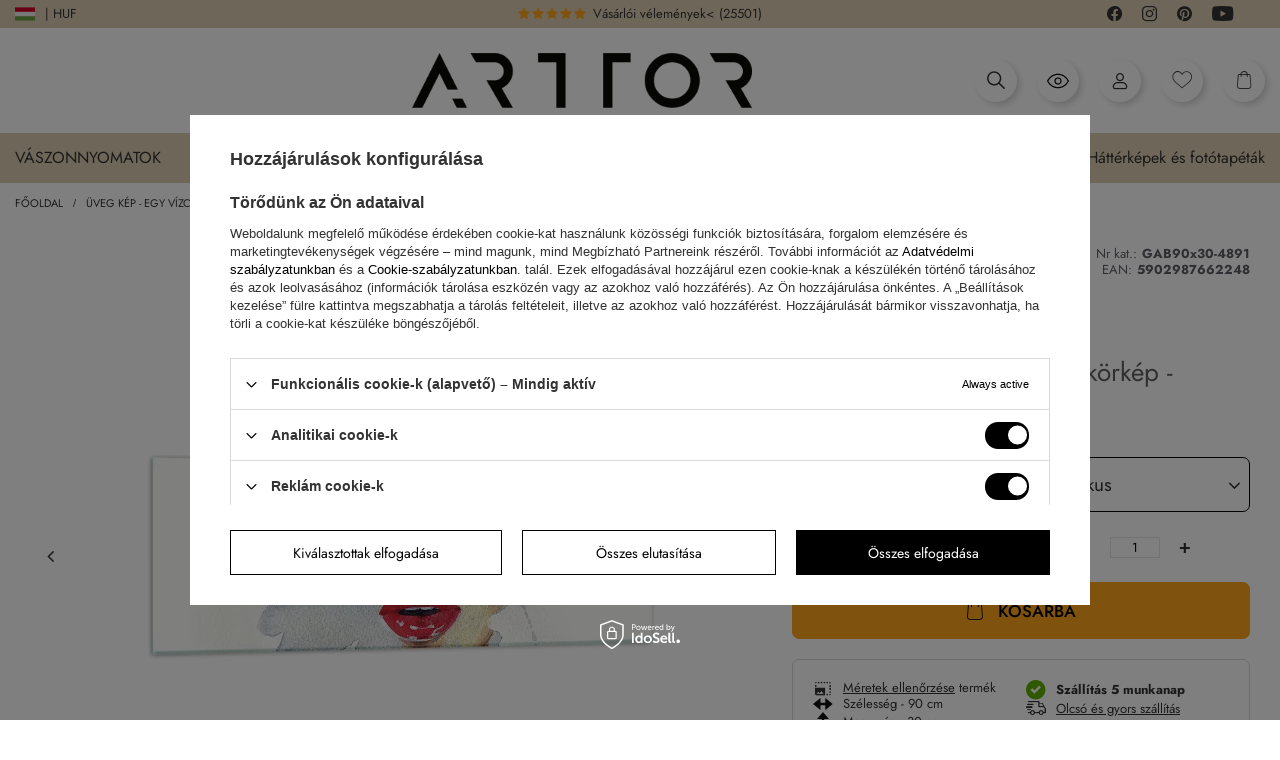

--- FILE ---
content_type: text/html; charset=utf-8
request_url: https://arttor.hu/product-hun-501572-Uveg-kep-Egy-vizcsepp-tukorkep-90x30-cm.html
body_size: 106451
content:
<!DOCTYPE html>
<html lang="hu" class=" --loading --vat --gross " ><head><link rel="preload" as="image" fetchpriority="high" href="/hpeciai/bcf4ca313d5c8434d9caaca6f1d1aaa4/hun_pm_Uveg-kep-Egy-vizcsepp-tukorkep-90x30-cm-501572_1.webp"><meta name="viewport" content="initial-scale = 1.0, maximum-scale = 5.0, width=device-width, viewport-fit=cover"><link rel="preload" crossorigin="anonymous" as="font" href="/gfx/custom/fontello-arttor24.woff?v=3"/><link rel="preload" crossorigin="anonymous" as="font" href="/gfx/custom/subset-Jost-Regular.woff2"/><meta http-equiv="Content-Type" content="text/html; charset=utf-8"><meta http-equiv="X-UA-Compatible" content="IE=edge"><title>Üveg kép - Egy vízcsepp tükörkép  - 90x30 cm - áruház Arttor.hu</title><meta name="keywords"><meta name="description" content="Emelje fel a terét Üveg kép - Egy vízcsepp tükörkép  - 90x30 cm az ARTTOR®-tól. Látogassa meg az arttor.hu webhelyet, hogy megtalálja a tökéletes megoldást otthona számára – különféle méretekben és árakon."><link rel="icon" href="/gfx/hun/favicon.ico"><meta name="theme-color" content="#000"><meta name="msapplication-navbutton-color" content="#000"><meta name="apple-mobile-web-app-status-bar-style" content="#000"><link rel="preload stylesheet" as="style" href="/gfx/hun/style.css.gzip?r=1769086294"><link rel="stylesheet" type="text/css" href="/gfx/hun/projector_style.css.gzip?r=1769086294"><style>
							#photos_slider[data-skeleton] .photos__link:before {
								padding-top: calc(100vh - 220px)
							}
							@media (min-width: 979px) {.photos__slider[data-skeleton] .photos__figure:not(.--nav):first-child .photos__link {
								max-height: 1200px;
							}}
						</style><script>var app_shop={urls:{prefix:'data="/gfx/'.replace('data="', '')+'hun/',graphql:'/graphql/v1/'},vars:{page:'projector',priceType:'gross',priceTypeVat:true,productDeliveryTimeAndAvailabilityWithBasket:false,geoipCountryCode:'US',fairShopLogo: { enabled: false, image: '/gfx/standards/safe_light.svg'},currency:{id:'HUF',symbol:'Ft',country:'hu',format:'###,##0.',beforeValue:false,space:true,decimalSeparator:',',groupingSeparator:' '},language:{id:'hun',symbol:'hu',name:'Hungarian'},},txt:{priceTypeText:' bruttó',},fn:{},fnrun:{},files:[],graphql:{}};const getCookieByName=(name)=>{const value=`; ${document.cookie}`;const parts = value.split(`; ${name}=`);if(parts.length === 2) return parts.pop().split(';').shift();return false;};if(getCookieByName('freeeshipping_clicked')){document.documentElement.classList.remove('--freeShipping');}if(getCookieByName('rabateCode_clicked')){document.documentElement.classList.remove('--rabateCode');}function hideClosedBars(){const closedBarsArray=JSON.parse(localStorage.getItem('closedBars'))||[];if(closedBarsArray.length){const styleElement=document.createElement('style');styleElement.textContent=`${closedBarsArray.map((el)=>`#${el}`).join(',')}{display:none !important;}`;document.head.appendChild(styleElement);}}hideClosedBars();</script><meta name="robots" content="index,follow"><meta name="rating" content="general"><meta name="Author" content="Arttor S.C. based on IdoSell - the best online selling solutions for your e-store (www.idosell.com/shop).">
<!-- Begin LoginOptions html -->

<style>
#client_new_social .service_item[data-name="service_Apple"]:before, 
#cookie_login_social_more .service_item[data-name="service_Apple"]:before,
.oscop_contact .oscop_login__service[data-service="Apple"]:before {
    display: block;
    height: 2.6rem;
    content: url('/gfx/standards/apple.svg?r=1743165583');
}
.oscop_contact .oscop_login__service[data-service="Apple"]:before {
    height: auto;
    transform: scale(0.8);
}
#client_new_social .service_item[data-name="service_Apple"]:has(img.service_icon):before,
#cookie_login_social_more .service_item[data-name="service_Apple"]:has(img.service_icon):before,
.oscop_contact .oscop_login__service[data-service="Apple"]:has(img.service_icon):before {
    display: none;
}
</style>

<!-- End LoginOptions html -->

<!-- Open Graph -->
<meta property="og:type" content="website"><meta property="og:url" content="https://arttor.hu/product-hun-501572-Uveg-kep-Egy-vizcsepp-tukorkep-90x30-cm.html
"><meta property="og:title" content="Üveg kép - Egy vízcsepp tükörkép  - 90x30 cm"><meta property="og:description" content="Női Arc, Nő, Vörös Ajkak, Emberek, divat, művészet, Előszobába, nappaliba, hálószobába, , Fehér, piros, szürke, Panoramikus"><meta property="og:site_name" content="Arttor S.C."><meta property="og:locale" content="hu_HU"><meta property="og:image" content="https://arttor.hu/hpeciai/28c6a392e8e725360a9155a6d05ede52/hun_pl_Uveg-kep-Egy-vizcsepp-tukorkep-90x30-cm-501572_1.webp"><meta property="og:image:width" content="500"><meta property="og:image:height" content="500"><script >
window.dataLayer = window.dataLayer || [];
window.gtag = function gtag() {
dataLayer.push(arguments);
}
gtag('consent', 'default', {
'ad_storage': 'denied',
'analytics_storage': 'denied',
'ad_personalization': 'denied',
'ad_user_data': 'denied',
'wait_for_update': 500
});

gtag('set', 'ads_data_redaction', true);
</script><script id="iaiscript_1" data-requirements="W10=" data-ga4_sel="ga4script">
window.iaiscript_1 = `<${'script'}  class='google_consent_mode_update'>
gtag('consent', 'update', {
'ad_storage': 'granted',
'analytics_storage': 'granted',
'ad_personalization': 'granted',
'ad_user_data': 'granted'
});
</${'script'}>`;
</script>
<!-- End Open Graph -->

<link rel="canonical" href="https://arttor.hu/product-hun-501572-Uveg-kep-Egy-vizcsepp-tukorkep-90x30-cm.html" />
<link rel="alternate" hreflang="hu-HU" href="https://arttor.hu/product-hun-501572-Uveg-kep-Egy-vizcsepp-tukorkep-90x30-cm.html" />
<link rel="alternate" hreflang="cs-CZ" href="https://arttor.cz/product-cze-501572-Obraz-na-skle-Odraz-v-kapce-vody-90x30-cm.html" />
<link rel="alternate" hreflang="da-DK" href="https://arttor.dk/product-dan-501572-Billede-pa-glas-Refleksion-i-en-vanddrabe-90x30-cm.html" />
<link rel="alternate" hreflang="de-AT" href="https://arttor.at/product-ger-501572-Glasbild-Bild-auf-glas-Abspiegeln-in-einem-Wassertropfen-90x30-cm.html" />
<link rel="alternate" hreflang="de-DE" href="https://arttor.de/product-ger-501572-Glasbild-Bild-auf-glas-Abspiegeln-in-einem-Wassertropfen-90x30-cm.html" />
<link rel="alternate" hreflang="en-US" href="https://arttordesign.com/product-eng-501572-Glass-picture-Reflection-in-a-Waterdrop-90x30-cm.html" />
<link rel="alternate" hreflang="es-ES" href="https://arttor.es/product-spa-501572-Cuadro-sobre-vidrio-Impresiones-sobre-Vidrio-Reflejo-en-una-gota-de-agua-90x30-cm.html" />
<link rel="alternate" hreflang="fr-BE" href="https://arttor.be/product-fre-501572-Impression-sur-verre-Image-sur-verre-Reflet-dans-une-goutte-deau-90x30-cm.html" />
<link rel="alternate" hreflang="fr-FR" href="https://arttor.fr/product-fre-501572-Impression-sur-verre-Image-sur-verre-Reflet-dans-une-goutte-deau-90x30-cm.html" />
<link rel="alternate" hreflang="it-IT" href="https://arttor.it/product-ita-501572-Quadro-su-vetro-Riflesso-in-una-goccia-dacqua-90x30-cm.html" />
<link rel="alternate" hreflang="nl-NL" href="https://arttor.nl/product-dut-501572-Schilderen-op-glas-Weerspiegeld-in-een-druppel-water-90x30-cm.html" />
<link rel="alternate" hreflang="pl-PL" href="https://www.arttor.pl/product-pol-501572-Obraz-na-szkle-Odbicie-w-kropli-wody-90x30-cm.html" />
<link rel="alternate" hreflang="pt-PT" href="https://arttor.pt/product-por-501572-Quadro-em-vidro-Reflexao-numa-gota-de-agua-90x30-cm.html" />
<link rel="alternate" hreflang="ro-RO" href="https://arttor.ro/product-rum-501572-Tablou-pe-sticla-Reflectie-intr-o-picatura-de-apa-90x30-cm.html" />
<link rel="alternate" hreflang="sk-SK" href="https://arttor.sk/product-slo-501572-Obraz-na-skle-Odraz-v-kvapke-vody-90x30-cm.html" />
<link rel="alternate" hreflang="sv-SE" href="https://arttor.se/product-swe-501572-Glastavla-Bild-pa-glas-Reflektion-i-vattendroppe-90x30-cm.html" />
                <!-- Global site tag (gtag.js) -->
                <script  async src="https://www.googletagmanager.com/gtag/js?id=G-H601P1880M"></script>
                <script >
                    window.dataLayer = window.dataLayer || [];
                    window.gtag = function gtag(){dataLayer.push(arguments);}
                    gtag('js', new Date());
                    
                    gtag('config', 'G-H601P1880M');

                </script>
                
<!-- Begin additional html or js -->


<!--70|12|31| modified: 2023-04-24 13:31:18-->
<meta name="facebook-domain-verification" content="rewd8eq7fx6av9obhct4l4u6uojrr5" />
<!--90|12|50| modified: 2025-07-31 09:51:35-->
<!-- Google tag (gtag.js) -->
<script async src="https://www.googletagmanager.com/gtag/js?id=G-PPE7972XBJ"></script>
<script>
  window.dataLayer = window.dataLayer || [];
  function gtag(){dataLayer.push(arguments);}
  gtag('js', new Date());

  gtag('config', 'G-PPE7972XBJ');
</script>

<!-- End additional html or js -->
                <script>
                if (window.ApplePaySession && window.ApplePaySession.canMakePayments()) {
                    var applePayAvailabilityExpires = new Date();
                    applePayAvailabilityExpires.setTime(applePayAvailabilityExpires.getTime() + 2592000000); //30 days
                    document.cookie = 'applePayAvailability=yes; expires=' + applePayAvailabilityExpires.toUTCString() + '; path=/;secure;'
                    var scriptAppleJs = document.createElement('script');
                    scriptAppleJs.src = "/ajax/js/apple.js?v=3";
                    if (document.readyState === "interactive" || document.readyState === "complete") {
                          document.body.append(scriptAppleJs);
                    } else {
                        document.addEventListener("DOMContentLoaded", () => {
                            document.body.append(scriptAppleJs);
                        });  
                    }
                } else {
                    document.cookie = 'applePayAvailability=no; path=/;secure;'
                }
                </script>
                <script>
            var paypalScriptLoaded = null;
            var paypalScript = null;
            
            async function attachPaypalJs() {
                return new Promise((resolve, reject) => {
                    if (!paypalScript) {
                        paypalScript = document.createElement('script');
                        paypalScript.async = true;
                        paypalScript.setAttribute('data-namespace', "paypal_sdk");
                        paypalScript.setAttribute('data-partner-attribution-id', "IAIspzoo_Cart_PPCP");
                        paypalScript.addEventListener("load", () => {
                        paypalScriptLoaded = true;
                            resolve({status: true});
                        });
                        paypalScript.addEventListener("error", () => {
                            paypalScriptLoaded = true;
                            reject({status: false});
                         });
                        paypalScript.src = "https://www.paypal.com/sdk/js?client-id=AbxR9vIwE1hWdKtGu0gOkvPK2YRoyC9ulUhezbCUWnrjF8bjfwV-lfP2Rze7Bo8jiHIaC0KuaL64tlkD&components=buttons,funding-eligibility&currency=HUF&merchant-id=R6HBCKS7WAZDJ&locale=hu_HU";
                        if (document.readyState === "interactive" || document.readyState === "complete") {
                            document.body.append(paypalScript);
                        } else {
                            document.addEventListener("DOMContentLoaded", () => {
                                document.body.append(paypalScript);
                            });  
                        }                                              
                    } else {
                        if (paypalScriptLoaded) {
                            resolve({status: true});
                        } else {
                            paypalScript.addEventListener("load", () => {
                                paypalScriptLoaded = true;
                                resolve({status: true});                            
                            });
                            paypalScript.addEventListener("error", () => {
                                paypalScriptLoaded = true;
                                reject({status: false});
                            });
                        }
                    }
                });
            }
            </script>
                <script>
                attachPaypalJs().then(() => {
                    let paypalEligiblePayments = [];
                    let payPalAvailabilityExpires = new Date();
                    payPalAvailabilityExpires.setTime(payPalAvailabilityExpires.getTime() + 86400000); //1 day
                    if (typeof(paypal_sdk) != "undefined") {
                        for (x in paypal_sdk.FUNDING) {
                            var buttonTmp = paypal_sdk.Buttons({
                                fundingSource: x.toLowerCase()
                            });
                            if (buttonTmp.isEligible()) {
                                paypalEligiblePayments.push(x);
                            }
                        }
                    }
                    if (paypalEligiblePayments.length > 0) {
                        document.cookie = 'payPalAvailability_HUF=' + paypalEligiblePayments.join(",") + '; expires=' + payPalAvailabilityExpires.toUTCString() + '; path=/; secure';
                        document.cookie = 'paypalMerchant=R6HBCKS7WAZDJ; expires=' + payPalAvailabilityExpires.toUTCString() + '; path=/; secure';
                    } else {
                        document.cookie = 'payPalAvailability_HUF=-1; expires=' + payPalAvailabilityExpires.toUTCString() + '; path=/; secure';
                    }
                });
                </script><script src="/data/gzipFile/expressCheckout.js.gz"></script><link rel="stylesheet" href="https://unpkg.com/jcrop/dist/jcrop.css"><script src="https://unpkg.com/jcrop"></script><script src="https://cdn.jsdelivr.net/npm/html2canvas@1.4.1/dist/html2canvas.min.js"></script><link rel="stylesheet" href="https://cdn.jsdelivr.net/npm/swiper@10/swiper-bundle.min.css"><script src="https://cdn.jsdelivr.net/npm/swiper@10/swiper-bundle.min.js"></script><script src="https://cdn.jsdelivr.net/npm/medium-zoom@1.0.6/dist/medium-zoom.min.js"></script><script src="https://unpkg.com/@panzoom/panzoom/dist/panzoom.min.js"></script></head><body><div class="loading-indicator"><div></div></div><div id="container" class="projector_page container max-width-1640 "><div class="arttor_loader"><div class="arttor_loader_photo"><img src="/data/include/cms/wallpapers_photos/ARTTOR-500x500px-bia82e.jpg" alt="Arttor logo"></div></div><header class=" commercial_banner"><script class="ajaxLoad">app_shop.vars.vat_registered="true";app_shop.vars.currency_format="###,##0.";app_shop.vars.currency_before_value=false;app_shop.vars.currency_space=true;app_shop.vars.symbol="Ft";app_shop.vars.id="HUF";app_shop.vars.baseurl="http://arttor.hu/";app_shop.vars.sslurl="https://arttor.hu/";app_shop.vars.curr_url="%2Fproduct-hun-501572-Uveg-kep-Egy-vizcsepp-tukorkep-90x30-cm.html";var currency_decimal_separator=',';var currency_grouping_separator=' ';app_shop.vars.blacklist_extension=["exe","com","swf","js","php"];app_shop.vars.blacklist_mime=["application/javascript","application/octet-stream","message/http","text/javascript","application/x-deb","application/x-javascript","application/x-shockwave-flash","application/x-msdownload"];app_shop.urls.contact="/contact-hun.html";</script><div id="viewType" style="display:none"></div><script>
	  var language_show_select = true;
	  var language_geoip = 'US';
	  var language_domain = 'hu';
	</script><div class="redirection"><div class="d-none">DOMAIN: HU</div><div class="d-none">GEOIP: US</div><span class="redirection__close"></span><div class="redirection__suggestions row"><div class="redirection__wrapper --title col-12"><strong class="redirection__title"><span>Válassza ki az országot</span></strong></div><div class="redirection__wrapper --configurator col-12"><div class="redirection__selector --country"><div class="redirection__country" data-link="https://arttor.cz"><div><img src="/data/include/cms/redesign24/flags/cz.svg?v=1708606370318" alt="Česko" loading="lazy"></div><div>Česko</div></div><div class="redirection__country" data-link="https://arttor.dk"><div><img src="/data/include/cms/redesign24/flags/dk.svg?v=1708606370318" alt="Danmark" loading="lazy"></div><div>Danmark</div></div><div class="redirection__country" data-link="https://arttor.at"><div><img src="/data/include/cms/redesign24/flags/at.svg?v=1708606370318" alt="Österreich" loading="lazy"></div><div>Österreich</div></div><div class="redirection__country" data-link="https://arttor.de"><div><img src="/data/include/cms/redesign24/flags/de.svg?v=1708606370318" alt="Deutschland" loading="lazy"></div><div>Deutschland</div></div><div class="redirection__country" data-link="https://arttor.es"><div><img src="/data/include/cms/redesign24/flags/es.svg?v=1708606370318" alt="España" loading="lazy"></div><div>España</div></div><div class="redirection__country" data-link="https://arttor.be"><div><img src="/data/include/cms/redesign24/flags/be.svg?v=1708606370318" alt="Belgique" loading="lazy"></div><div>Belgique</div></div><div class="redirection__country" data-link="https://arttor.fr"><div><img src="/data/include/cms/redesign24/flags/fr.svg?v=1708606370318" alt="France" loading="lazy"></div><div>France</div></div><div class="redirection__country --active" data-link="https://arttor.hu"><div><img src="/data/include/cms/redesign24/flags/hu.svg?v=1708606370318" alt="Magyarország" loading="lazy"></div><div>Magyarország</div></div><div class="redirection__country" data-link="https://arttor.it"><div><img src="/data/include/cms/redesign24/flags/it.svg?v=1708606370318" alt="Italia" loading="lazy"></div><div>Italia</div></div><div class="redirection__country" data-link="https://arttor.nl"><div><img src="/data/include/cms/redesign24/flags/nl.svg?v=1708606370318" alt="Nederland" loading="lazy"></div><div>Nederland</div></div><div class="redirection__country" data-link="https://www.arttor.pl"><div><img src="/data/include/cms/redesign24/flags/pl.svg?v=1708606370318" alt="Polska" loading="lazy"></div><div>Polska</div></div><div class="redirection__country" data-link="https://arttor.pt"><div><img src="/data/include/cms/redesign24/flags/pt.svg?v=1708606370318" alt="Portugal" loading="lazy"></div><div>Portugal</div></div><div class="redirection__country" data-link="https://arttor.ro"><div><img src="/data/include/cms/redesign24/flags/ro.svg?v=1708606370318" alt="România" loading="lazy"></div><div>România</div></div><div class="redirection__country" data-link="https://arttor.sk"><div><img src="/data/include/cms/redesign24/flags/sk.svg?v=1708606370318" alt="Slovensko" loading="lazy"></div><div>Slovensko</div></div><div class="redirection__country" data-link="https://arttor.se"><div><img src="/data/include/cms/redesign24/flags/se.svg?v=1708606370318" alt="Sverige" loading="lazy"></div><div>Sverige</div></div></div><div class="d-flex justify-content-center align-items-center choose_lang"><div class="--selected"><a href="#" rel="nofollow"><img src="/data/include/cms/redesign24/langs/hu.svg?v=1708606370318" loading="lazy"><span>HU</span></a></div><div class=""><a href="https://arttordesign.com" rel="nofollow"><span>EN</span><img src="/data/include/cms/redesign24/langs/gb.svg?v=1708606370318"></a></div></div><form class="redirection__submit" action="https://arttor.hu" method="post"><input type="hidden" name="redirection" value="redirected"></form></div></div></div><div class="bars_top bars"><div class="bars__item" id="bar38" style="--background-color:#000000;--border-color:#000000;--font-color:#ffffff;"><div class="bars__wrapper"><div class="bars__content"> <div class="row media-bar">
    <div class="col-6 col-md-5 pl-0">
<a class="media-bar__facebook media-bar__item mr-2" target="_blank" rel=”nofollow” href="https://www.facebook.com/arttordesign"><i class="icon-arttor-facebook"></i><span class="d-none">Facebook</span></a>
        <a class="media-bar__instagram media-bar__item mr-2" target="_blank" rel=”nofollow” href="https://www.instagram.com/arttordesign/"><i class="icon-arttor-instagram"></i><span class="d-none">Instagram</span></a>
        <a class="media-bar__pinterest media-bar__item mr-2" target="_blank" rel=”nofollow” href="https://pl.pinterest.com/ARTTORdesign/"><i class="icon-arttor-pinterest"></i><span class="d-none">Pinterest</span></a>
        <a class="media-bar__youtube media-bar__item mr-2" target="_blank" rel=”nofollow” href="https://www.youtube.com/playlist?list=PLfbKnjv2ZJVifx59Myf5jRJNcB4P0Xt2R"><i class="icon-arttor-youtube"></i><span class="d-none">Youtube</span></a>
    </div>
 <div class="col-6 pr-0 pr-md-3 col-md-3 reviewsbar-wrapper">
        <a class="reviewsbar-count" href="/opinions-pol.html"><span class="reviewsbar-count__stars mr-1"><i class="icon-star one"></i><i class="icon-star two"></i><i class="icon-star three"></i><i class="icon-star four"></i><i class="icon-star five"></i></span><span class="d-none d-md-inline">Vásárlói vélemények<</span><span class="reviewsbar-count__number ml-1">()</span></a>
    </div>
    <div class="d-none d-md-block col-3">
 <span class="icon-top-info">i</span>Európában gyártunk
 </div>
 <div class="d-none d-md-block col-1"></div>
</div>
<style>
    .media-bar {
        align-items: center;
        padding: 3px 20px;
    }
    .media-bar__item {
        font-size: 1.5rem;
        text-decoration: none;
    }
    .reviewsbar-count {
        text-decoration: none;
    }
    .reviewsbar-count .icon-star {
        color: #FFE200;
        margin-right: 2px;
    }
    .icon-top-info {
        display: inline-flex;
        width: 13px;
        height: 13px;
        color: #000;
        background: #fff;
        justify-content: center;
        align-items: center;
        border-radius: 50%;
        font-size: 1rem;
        margin-right: 10px;
    }
    @media (max-width: 979px) {
        .reviewsbar-wrapper {
            text-align: right;
        }
    }
</style></div></div></div></div><script>document.documentElement.style.setProperty('--bars-height',`${document.querySelector('.bars_top').offsetHeight}px`);</script><div id="logo" class="d-flex align-items-center"><a href="/" target="_self"><img src="/data/gfx/mask/hun/logo_12_big.webp" alt="" width="900" height="146"></a></div><form action="https://arttor.hu/search.php" method="get" id="menu_search" class="menu_search"><a href="#showSearchForm" class="menu_search__mobile"></a><div class="menu_search__block"><div class="menu_search__item --input"><select class="menu_search__dropdown" aria-label="Keresési kategória"><option value="1214554020" aria-label="Fotótapéták">
			      Fotótapéták
			    </option><option value="1214553964" aria-label="Vászonképs">
			      Vászonképs
			    </option><option value="1214553965" aria-label="Üveg képs">
			      Üveg képs
			    </option><option value="1214554017" aria-label="Poszters">
			      Poszters
			    </option><option value="1214553966" aria-label="Zegary ścienny">
			      Zegary ścienny
			    </option></select><input class="menu_search__input" type="text" name="text" autocomplete="off" aria-label="Keresőmező" placeholder="Írd be mit keresel"><button class="menu_search__submit" type="submit" aria-label="Keresés gomb"></button></div><div class="menu_search__item --results search_result"></div></div></form><div id="menu_settings" class="align-items-center justify-content-center justify-content-lg-end" data-bar="true"><div class="open_trigger"><span class="d-none d-md-inline-block flag flag_hun"></span><span class="d-none d-md-inline">| HUF</span><div class="menu_settings_wrapper d-md-none"><div class="menu_settings_inline"><div class="menu_settings_header">
								Nyelv és pénznem: 
							</div><div class="menu_settings_content"><span class="menu_settings_flag flag flag_"></span><strong class="menu_settings_value"><span class="menu_settings_language">hu</span><span> | </span><span class="menu_settings_currency">Ft</span></strong></div></div><div class="menu_settings_inline"><div class="menu_settings_header">
								A megrendelés gyűjtésének országa: 
							</div><div class="menu_settings_content"><strong class="menu_settings_value">Lengyelország</strong></div></div></div><i class="icon-angle-down d-none"></i></div><form action="https://arttor.hu/settings.php" method="post"><div class="d-flex justify-content-center align-items-center choose_lang"><div class="--selected"><a href="#" rel="nofollow"><img src="/data/include/cms/redesign24/langs/hu.svg?v=1708606370318" loading="lazy"><span>HU</span></a></div><div class=""><a href="https://arttordesign.com" rel="nofollow"><span>EN</span><img src="/data/include/cms/redesign24/langs/gb.svg?v=1708606370318"></a></div></div><ul><li><div class="form-group choose-lang-custom"><div class="radio d-none"><label><input type="radio" name="lang" checked value="hun"><span class="flag flag_hun"></span><span>Magyar</span></label></div><div class="radio mb-1"><a href="https://arttor.cz"><img src="/data/include/cms/redesign24/flags/cz.svg?v=1708606370318" alt="Česko" loading="lazy"><span>Česko</span></a></div><div class="radio mb-1"><a href="https://arttor.dk"><img src="/data/include/cms/redesign24/flags/dk.svg?v=1708606370318" alt="Danmark" loading="lazy"><span>Danmark</span></a></div><div class="radio mb-1"><a href="https://arttor.at"><img src="/data/include/cms/redesign24/flags/at.svg?v=1708606370318" alt="Österreich" loading="lazy"><span>Österreich</span></a></div><div class="radio mb-1"><a href="https://arttor.de"><img src="/data/include/cms/redesign24/flags/de.svg?v=1708606370318" alt="Deutschland" loading="lazy"><span>Deutschland</span></a></div><div class="radio mb-1"><a href="https://arttor.es"><img src="/data/include/cms/redesign24/flags/es.svg?v=1708606370318" alt="España" loading="lazy"><span>España</span></a></div><div class="radio mb-1"><a href="https://arttor.be"><img src="/data/include/cms/redesign24/flags/be.svg?v=1708606370318" alt="Belgique" loading="lazy"><span>Belgique</span></a></div><div class="radio mb-1"><a href="https://arttor.fr"><img src="/data/include/cms/redesign24/flags/fr.svg?v=1708606370318" alt="France" loading="lazy"><span>France</span></a></div><div class="radio mb-1 active"><a href="https://arttor.hu"><img src="/data/include/cms/redesign24/flags/hu.svg?v=1708606370318" alt="Magyarország" loading="lazy"><span>Magyarország</span></a></div><div class="radio mb-1"><a href="https://arttor.it"><img src="/data/include/cms/redesign24/flags/it.svg?v=1708606370318" alt="Italia" loading="lazy"><span>Italia</span></a></div><div class="radio mb-1"><a href="https://arttor.nl"><img src="/data/include/cms/redesign24/flags/nl.svg?v=1708606370318" alt="Nederland" loading="lazy"><span>Nederland</span></a></div><div class="radio mb-1"><a href="https://www.arttor.pl"><img src="/data/include/cms/redesign24/flags/pl.svg?v=1708606370318" alt="Polska" loading="lazy"><span>Polska</span></a></div><div class="radio mb-1"><a href="https://arttor.pt"><img src="/data/include/cms/redesign24/flags/pt.svg?v=1708606370318" alt="Portugal" loading="lazy"><span>Portugal</span></a></div><div class="radio mb-1"><a href="https://arttor.ro"><img src="/data/include/cms/redesign24/flags/ro.svg?v=1708606370318" alt="România" loading="lazy"><span>România</span></a></div><div class="radio mb-1"><a href="https://arttor.sk"><img src="/data/include/cms/redesign24/flags/sk.svg?v=1708606370318" alt="Slovensko" loading="lazy"><span>Slovensko</span></a></div><div class="radio mb-1"><a href="https://arttor.se"><img src="/data/include/cms/redesign24/flags/se.svg?v=1708606370318" alt="Sverige" loading="lazy"><span>Sverige</span></a></div></div></li></ul></form></div><div class="shopping_list_top_mobile d-none" data-empty="true"><a href="https://arttor.hu/hu/shoppinglist/" class="sltm_link --empty"></a></div><div id="menu_basket" class="topBasket"><a href="#" class="topBasket__icon topBasket__search" rel="nofollow" aria-label="Keresés megnyitása"><i class="icon-arttor-search"></i></a><a href="/Utoljara-latott-ccms-hun-273.html" class="topBasket__icon topBasket__lastseen" rel="nofollow" aria-label="Nemrég megtekintett termékek"><svg xmlns="http://www.w3.org/2000/svg" fill="#000000" width="26px" height="26px" viewBox="0 0 1920 1920"><path d="M960 1489.82c-348.474 0-668.545-202.323-841.298-529.918C291.455 632.306 611.526 429.984 960 429.984s668.545 202.322 841.298 529.918C1628.545 1287.497 1308.474 1489.82 960 1489.82Zm948.342-553.552C1720.645 558.648 1357.332 324 960 324c-397.333 0-760.645 234.648-948.342 612.268L0 959.902l11.658 23.634c187.697 377.62 551.01 612.268 948.342 612.268 397.333 0 760.645-234.648 948.342-612.268L1920 959.902l-11.658-23.634ZM960 1171.869c-116.9 0-211.967-95.067-211.967-211.967 0-116.9 95.067-211.967 211.967-211.967 116.9 0 211.967 95.067 211.967 211.967 0 116.9-95.067 211.967-211.967 211.967m0-529.918c-175.297 0-317.951 142.654-317.951 317.951 0 175.297 142.654 317.95 317.951 317.95 175.297 0 317.951-142.653 317.951-317.95S1135.297 641.951 960 641.951" fill-rule="evenodd"></path></svg></a><a class="topBasket__icon topBasket__user" rel="nofollow" aria-label="Fiókom" href="https://arttor.hu/login.php"><i class="icon-arttor-user"></i></a><a href="/shoppinglist.php" class="topBasket__icon topBasket__heart" rel="nofollow" aria-label="Kedvenc termékek"><i class="icon-arttor-heart"></i></a><a href="/basketedit.php" class="topBasket__icon topBasket__basket" rel="nofollow" aria-label="Ugrás a kosárhoz"><i class="icon-arttor-basket"></i><span class="badge badge-info"></span></a><a class="topBasket__sub d-none" href="/basketedit.php"><span class="badge badge-info"></span><strong class="topBasket__price">0,00 Ft</strong></a><div class="topBasket__details --products d-none" style="display: none;"><div class="topBasket__block --labels"><label class="topBasket__item --name">Termék</label><label class="topBasket__item --sum">Mennyiség</label><label class="topBasket__item --prices">Ár</label></div><div class="topBasket__block --products"></div><div class="topBasket__block --oneclick topBasket_oneclick" data-lang="hun"><div class="topBasket_oneclick__label"><span class="topBasket_oneclick__text --fast">Expressz pénztár <strong>1-Click</strong></span><span class="topBasket_oneclick__text --registration"> (regisztráció nélkül)</span></div><div class="topBasket_oneclick__items"><span class="topBasket_oneclick__item --paypal" title="PayPal"><img class="topBasket_oneclick__icon" src="/panel/gfx/payment_forms/236.png" alt="PayPal"></span></div></div></div><div class="topBasket__details --shipping d-none" style="display: none;"><span class="topBasket__name">Szállítási költség</span><span id="shipppingCost"></span></div><script>
						app_shop.vars.cache_html = true;
					</script></div><nav id="menu_categories" class="wide"><button type="button" class="navbar-toggler" aria-label="Menü megnyitása"><i class="icon-reorder"></i></button><div class="navbar-collapse" id="menu_navbar"><ul class="navbar-nav mx-md-n3"><li class="nav-item" data-ni="100"><a  href="/hun_m_Vaszonnyomatok-100.html" target="_self" title="menu Vászonnyomatok" class="nav-link nav-gfx" ><span class="gfx_lvl_1"><img alt="Vászonnyomatok icon" title="Vászonnyomatok" loading="lazy" src="/data/gfx/hun/navigation/1_1_i_100.webp"><span>Vászonnyomatok</span></span><i class="icon-chevron-down"></i></a><ul class="navbar-subnav"><div class="max-width-1640 with-img"><div class="navbar-desktop-left"><li class="nav-item active" data-id="131"><span class="nav-link justify-content-between">Kategória<i class="icon-chevron-right pr-2"></i></span></li><li class="nav-item" data-id="157"><a class="nav-link justify-content-between" href="/hun_m_Vaszonnyomatok_Alkalmazas-157.html" title="Alkalmazás">Alkalmazás<i class="icon-chevron-right pr-2"></i></a></li><li class="nav-item" data-id="214"><a class="nav-link justify-content-between" href="/hun_m_Vaszonnyomatok_Belter-stilus-214.html" title="Beltér stílus">Beltér stílus<i class="icon-chevron-right pr-2"></i></a></li><li class="nav-item" data-id="218"><a class="nav-link justify-content-between" href="/hun_m_Vaszonnyomatok_Szin-218.html" title="Szín">Szín<i class="icon-chevron-right pr-2"></i></a></li><li class="nav-item" data-id="158"><a class="nav-link justify-content-between" href="/hun_m_Vaszonnyomatok_Minta-tipus-158.html" title="Minta típus">Minta típus<i class="icon-chevron-right pr-2"></i></a></li></div><div class="navbar-desktop-center"><div class="nav-item-wrapper active" data-menu="131"><ul class="navbar-subsubnav"><li class="nav-item"><a class="nav-link" href="/hun_m_Vaszonnyomatok_Kategoria_3D-159.html" title="3D">3D</a></li><li class="nav-item"><a class="nav-link" href="/hun_m_Vaszonnyomatok_Kategoria_Absztrakt-10165.html" title="Absztrakt">Absztrakt</a></li><li class="nav-item"><a class="nav-link" href="/hun_m_Vaszonnyomatok_Kategoria_Afrika-529.html" title="Afrika">Afrika</a></li><li class="nav-item"><a class="nav-link" href="/hun_m_Vaszonnyomatok_Kategoria_Allatok-227.html" title="Állatok">Állatok</a></li><li class="nav-item"><a class="nav-link" href="/hun_m_Vaszonnyomatok_Kategoria_Gepjarmuvek-535.html" title="Gépjárművek">Gépjárművek</a></li><li class="nav-item"><a class="nav-link" href="/hun_m_Vaszonnyomatok_Kategoria_Csendelet-10418.html" title="Csendélet">Csendélet</a></li><li class="nav-item"><a class="nav-link" href="/hun_m_Vaszonnyomatok_Kategoria_Divat-10166.html" title="Divat">Divat</a></li><li class="nav-item"><a class="nav-link" href="/hun_m_Vaszonnyomatok_Kategoria_Mas-530.html" title="Más">Más</a></li><li class="nav-item"><a class="nav-link" href="/hun_m_Vaszonnyomatok_Kategoria_Emberek-165.html" title="Emberek">Emberek</a></li><li class="nav-item"><a class="nav-link" href="/hun_m_Vaszonnyomatok_Kategoria_Epiteszet-168.html" title="Építészet">Építészet</a></li><li class="nav-item"><a class="nav-link" href="/hun_m_Vaszonnyomatok_Kategoria_Erdok-10251.html" title="Erdők">Erdők</a></li><li class="nav-item"><a class="nav-link" href="/hun_m_Vaszonnyomatok_Kategoria_Fantazia-10322.html" title="Fantázia">Fantázia</a></li><li class="nav-item"><a class="nav-link" href="/hun_m_Vaszonnyomatok_Kategoria_Fekete-feher-10116.html" title="Fekete-fehér">Fekete-fehér</a></li><li class="nav-item"><a class="nav-link" href="/hun_m_Vaszonnyomatok_Kategoria_Gasztronomia-162.html" title="Gasztronómia">Gasztronómia</a></li><li class="nav-item"><a class="nav-link" href="/hun_m_Vaszonnyomatok_Kategoria_Gyerekeknek-161.html" title="Gyerekeknek">Gyerekeknek</a></li><li class="nav-item"><a class="nav-link" href="/hun_m_Vaszonnyomatok_Kategoria_Hidak-534.html" title="Hidak">Hidak</a></li><li class="nav-item"><a class="nav-link" href="/hun_m_Vaszonnyomatok_Kategoria_Katonai-533.html" title="Katonai">Katonai</a></li><li class="nav-item"><a class="nav-link" href="/hun_m_Vaszonnyomatok_Kategoria_Kultura-236.html" title="Kultúra">Kultúra</a></li><li class="nav-item"><a class="nav-link" href="/hun_m_Vaszonnyomatok_Kategoria_Maszkok-167.html" title="Maszkok">Maszkok</a></li><li class="nav-item"><a class="nav-link" href="/hun_m_Vaszonnyomatok_Kategoria_Muveszet-537.html" title="Művészet">Művészet</a></li><li class="nav-item"><a class="nav-link" href="/hun_m_Vaszonnyomatok_Kategoria_Novenytan-9981.html" title="Nővénytan">Nővénytan</a></li><li class="nav-item"><a class="nav-link" href="/hun_m_Vaszonnyomatok_Kategoria_Nyomdaszat-Idezetek-10354.html" title="Nyomdászat &amp; Idézetek">Nyomdászat &amp; Idézetek</a></li><li class="nav-item"><a class="nav-link" href="/hun_m_Vaszonnyomatok_Kategoria_Pasztel-10167.html" title="Pasztel">Pasztel</a></li><li class="nav-item"><a class="nav-link" href="/hun_m_Vaszonnyomatok_Kategoria_Repulok-536.html" title="Repülők">Repülők</a></li><li class="nav-item"><a class="nav-link" href="/hun_m_Vaszonnyomatok_Kategoria_Sport-es-Hobby-230.html" title="Sport és Hobby">Sport és Hobby</a></li><li class="nav-item"><a class="nav-link" href="/hun_m_Vaszonnyomatok_Kategoria_Termeszeti-tajak-10290.html" title="Természeti tájak">Természeti tájak</a></li><li class="nav-item"><a class="nav-link" href="/hun_m_Vaszonnyomatok_Kategoria_Tajkepek-208.html" title="Tájképek">Tájképek</a></li><li class="nav-item"><a class="nav-link" href="/hun_m_Vaszonnyomatok_Kategoria_Tengeri-tajkep-10263.html" title="Tengeri tájkép">Tengeri tájkép</a></li><li class="nav-item"><a class="nav-link" href="/hun_m_Vaszonnyomatok_Kategoria_Termeszet-226.html" title="Természet">Természet</a></li><li class="nav-item"><a class="nav-link" href="/hun_m_Vaszonnyomatok_Kategoria_Utazasok-233.html" title="Utazások">Utazások</a></li><li class="nav-item"><a class="nav-link" href="/hun_m_Vaszonnyomatok_Kategoria_Varosok-532.html" title="Városok">Városok</a></li><li class="nav-item"><a class="nav-link" href="/hun_m_Vaszonnyomatok_Kategoria_Vilagegyemen-es-Csillagaszat-10391.html" title="Világegyemen és Csillagászat">Világegyemen és Csillagászat</a></li><li class="nav-item"><a class="nav-link" href="/hun_m_Vaszonnyomatok_Kategoria_Vilag-terkepei-613.html" title="Világ térképei">Világ térképei</a></li><li class="nav-item"><a class="nav-link" href="/hun_m_Vaszonnyomatok_Kategoria_Vintage-es-retro-10117.html" title="Vintage és retro ">Vintage és retro </a></li><li class="nav-item"><a class="nav-link" href="/hun_m_Vaszonnyomatok_Kategoria_Viragok-164.html" title="Virágok">Virágok</a></li><li class="nav-item"><a class="nav-link" href="/hun_m_Vaszonnyomatok_Kategoria_Zene-231.html" title="Zene">Zene</a></li></ul></div><div class="nav-item-wrapper" data-menu="157"><ul class="navbar-subsubnav"><li class="nav-item"><a class="nav-link" href="/hun_m_Vaszonnyomatok_Alkalmazas_A-furdoszobaba-182.html" title="A fürdőszobába">A fürdőszobába</a></li><li class="nav-item"><a class="nav-link" href="/hun_m_Vaszonnyomatok_Alkalmazas_A-gyermek-szobaba-183.html" title="A gyermek szobába">A gyermek szobába</a></li><li class="nav-item"><a class="nav-link" href="/hun_m_Vaszonnyomatok_Alkalmazas_A-haloszobaba-188.html" title="A hálószobába">A hálószobába</a></li><li class="nav-item"><a class="nav-link" href="/hun_m_Vaszonnyomatok_Alkalmazas_A-konyhaba-181.html" title="A konyhába">A konyhába</a></li><li class="nav-item"><a class="nav-link" href="/hun_m_Vaszonnyomatok_Alkalmazas_A-nappaliba-187.html" title="A nappaliba">A nappaliba</a></li><li class="nav-item"><a class="nav-link" href="/hun_m_Vaszonnyomatok_Alkalmazas_A-rendelobe-209.html" title="A rendelőbe">A rendelőbe</a></li><li class="nav-item"><a class="nav-link" href="/hun_m_Vaszonnyomatok_Alkalmazas_Az-eloszobaba-186.html" title="Az előszobába">Az előszobába</a></li><li class="nav-item"><a class="nav-link" href="/hun_m_Vaszonnyomatok_Alkalmazas_Az-Etkezobe-180.html" title="Az Étkezőbe">Az Étkezőbe</a></li><li class="nav-item"><a class="nav-link" href="/hun_m_Vaszonnyomatok_Alkalmazas_Az-ifjusagi-szobaba-185.html" title="Az ifjúsági szobába">Az ifjúsági szobába</a></li><li class="nav-item"><a class="nav-link" href="/hun_m_Vaszonnyomatok_Alkalmazas_Az-irodaba-10699.html" title="Az irodába">Az irodába</a></li></ul></div><div class="nav-item-wrapper" data-menu="214"><ul class="navbar-subsubnav"><li class="nav-item"><a class="nav-link" href="/hun_m_Vaszonnyomatok_Belter-stilus_Boho-stilus-640.html" title="Boho stílus">Boho stílus</a></li><li class="nav-item"><a class="nav-link" href="/hun_m_Vaszonnyomatok_Belter-stilus_Eklektikus-stilus-215.html" title="Eklektikus stílus">Eklektikus stílus</a></li><li class="nav-item"><a class="nav-link" href="/hun_m_Vaszonnyomatok_Belter-stilus_Glamour-stilus-637.html" title="Glamour stílus">Glamour stílus</a></li><li class="nav-item"><a class="nav-link" href="/hun_m_Vaszonnyomatok_Belter-stilus_Hagyomanyos-stilus-603.html" title="Hagyományos stílus">Hagyományos stílus</a></li><li class="nav-item"><a class="nav-link" href="/hun_m_Vaszonnyomatok_Belter-stilus_Ipari-stilus-608.html" title="Ipari stílus">Ipari stílus</a></li><li class="nav-item"><a class="nav-link" href="/hun_m_Vaszonnyomatok_Belter-stilus_Japan-stilus-10700.html" title="Japán stílus">Japán stílus</a></li><li class="nav-item"><a class="nav-link" href="/hun_m_Vaszonnyomatok_Belter-stilus_Minimalista-stilus-216.html" title="Minimalista stílus">Minimalista stílus</a></li><li class="nav-item"><a class="nav-link" href="/hun_m_Vaszonnyomatok_Belter-stilus_Modern-stilus-610.html" title="Modern stílus">Modern stílus</a></li><li class="nav-item"><a class="nav-link" href="/hun_m_Vaszonnyomatok_Belter-stilus_Keleti-stilus-611.html" title="Keleti stílus">Keleti stílus</a></li><li class="nav-item"><a class="nav-link" href="/hun_m_Vaszonnyomatok_Belter-stilus_Provence-i-stilus-602.html" title="Provence-i stílus">Provence-i stílus</a></li><li class="nav-item"><a class="nav-link" href="/hun_m_Vaszonnyomatok_Belter-stilus_Retro-stilus-609.html" title="Retro stílus">Retro stílus</a></li><li class="nav-item"><a class="nav-link" href="/hun_m_Vaszonnyomatok_Belter-stilus_Shabby-Chic-stilus-10701.html" title="Shabby Chic stílus">Shabby Chic stílus</a></li><li class="nav-item"><a class="nav-link" href="/hun_m_Vaszonnyomatok_Belter-stilus_Skandinav-stilus-217.html" title="Skandináv stílus">Skandináv stílus</a></li><li class="nav-item"><a class="nav-link" href="/hun_m_Vaszonnyomatok_Belter-stilus_Tengerparti-stilus-605.html" title="Tengerparti stílus">Tengerparti stílus</a></li><li class="nav-item"><a class="nav-link" href="/hun_m_Vaszonnyomatok_Belter-stilus_Vintage-stilus-10702.html" title="Vintage stílus">Vintage stílus</a></li></ul></div><div class="nav-item-wrapper" data-menu="218"><ul class="navbar-subsubnav"><li class="nav-item"><a class="nav-link" href="/hun_m_Vaszonnyomatok_Szin_Aranysarga-614.html" title="Aranysárga">Aranysárga</a></li><li class="nav-item"><a class="nav-link" href="/hun_m_Vaszonnyomatok_Szin_Barna-220.html" title="Barna">Barna</a></li><li class="nav-item"><a class="nav-link" href="/hun_m_Vaszonnyomatok_Szin_Ezust-636.html" title="Ezüst">Ezüst</a></li><li class="nav-item"><a class="nav-link" href="/hun_m_Vaszonnyomatok_Szin_Feher-234.html" title="Fehér">Fehér</a></li><li class="nav-item"><a class="nav-link" href="/hun_m_Vaszonnyomatok_Szin_Fekete-235.html" title="Fekete">Fekete</a></li><li class="nav-item"><a class="nav-link" href="/hun_m_Vaszonnyomatok_Szin_Kek-612.html" title="Kék">Kék</a></li><li class="nav-item"><a class="nav-link" href="/hun_m_Vaszonnyomatok_Szin_Ibolya-219.html" title="Ibolya">Ibolya</a></li><li class="nav-item"><a class="nav-link" href="/hun_m_Vaszonnyomatok_Szin_Narancs-607.html" title="Narancs">Narancs</a></li><li class="nav-item"><a class="nav-link" href="/hun_m_Vaszonnyomatok_Szin_Piros-232.html" title="Piros">Piros</a></li><li class="nav-item"><a class="nav-link" href="/hun_m_Vaszonnyomatok_Szin_Rozsaszin-228.html" title="Rózsaszín">Rózsaszín</a></li><li class="nav-item"><a class="nav-link" href="/hun_m_Vaszonnyomatok_Szin_Sarga-606.html" title="Sárga">Sárga</a></li><li class="nav-item"><a class="nav-link" href="/hun_m_Vaszonnyomatok_Szin_Szurke-604.html" title="Szürke">Szürke</a></li><li class="nav-item"><a class="nav-link" href="/hun_m_Vaszonnyomatok_Szin_Zold-221.html" title="Zöld">Zöld</a></li></ul></div><div class="nav-item-wrapper" data-menu="158"><ul class="navbar-subsubnav"><li class="nav-item"><a class="nav-link" href="/hun_m_Vaszonnyomatok_Minta-tipus_Festmeny-229.html" title="Festmény">Festmény</a></li><li class="nav-item"><a class="nav-link" href="/hun_m_Vaszonnyomatok_Minta-tipus_Muveszi-fenykep-11527.html" title="Művészi fénykép">Művészi fénykép</a></li><li class="nav-item"><a class="nav-link" href="/hun_m_Vaszonnyomatok_Minta-tipus_Digital-art-11528.html" title="Digital art">Digital art</a></li></ul></div></div><div class="navbar-desktop-right"><a href="/Vaszonkepek-ccms-hun-32.html" title="Vászonképek"><img src="/data/gfx/hun/navigation/1_1_i_666.webp" alt="Vászonképek"><span><strong>Vászonképek</strong><span>Nézd meg az összeset</span></span></a></div><li class="nav-item d-block d-md-none"><a class="nav-link" href="/hun_m_Vaszonnyomatok-100.html">
							        Nézd meg az összeset
							      </a></li><li class="nav-item empty" data-gfx="attribute"><a  href="/Vaszonkepek-ccms-hun-32.html" target="_self" title="#Vászonképek" class="nav-link nav-gfx" ><img class="gfx_lvl_2" alt="#Vászonképek" title="#Vászonképek" loading="lazy" src="/data/gfx/hun/navigation/1_1_i_666.webp"><span class="gfx_lvl_2 d-none">#Vászonképek</span></a></li><li class="nav-item"><span title="Kategória" class="nav-link" >Kategória</span><ul class="navbar-subsubnav --cols3"><li class="nav-item d-block d-md-none"><a class="nav-link" href="">
      							        Nézd meg az összeset
      							      </a></li><li class="nav-item"><a  href="/hun_m_Vaszonnyomatok_Kategoria_3D-159.html" target="_self" title="3D" class="nav-link" >3D</a></li><li class="nav-item"><a  href="/hun_m_Vaszonnyomatok_Kategoria_Absztrakt-10165.html" target="_self" title="Absztrakt" class="nav-link" >Absztrakt</a></li><li class="nav-item"><a  href="/hun_m_Vaszonnyomatok_Kategoria_Afrika-529.html" target="_self" title="Afrika" class="nav-link" >Afrika</a></li><li class="nav-item"><a  href="/hun_m_Vaszonnyomatok_Kategoria_Allatok-227.html" target="_self" title="Állatok" class="nav-link" >Állatok</a></li><li class="nav-item"><a  href="/hun_m_Vaszonnyomatok_Kategoria_Gepjarmuvek-535.html" target="_self" title="Gépjárművek" class="nav-link" >Gépjárművek</a></li><li class="nav-item"><a  href="/hun_m_Vaszonnyomatok_Kategoria_Csendelet-10418.html" target="_self" title="Csendélet" class="nav-link" >Csendélet</a></li><li class="nav-item"><a  href="/hun_m_Vaszonnyomatok_Kategoria_Divat-10166.html" target="_self" title="Divat" class="nav-link" >Divat</a></li><li class="nav-item"><a  href="/hun_m_Vaszonnyomatok_Kategoria_Mas-530.html" target="_self" title="Más" class="nav-link" >Más</a></li><li class="nav-item"><a  href="/hun_m_Vaszonnyomatok_Kategoria_Emberek-165.html" target="_self" title="Emberek" class="nav-link" >Emberek</a></li><li class="nav-item"><a  href="/hun_m_Vaszonnyomatok_Kategoria_Epiteszet-168.html" target="_self" title="Építészet" class="nav-link" >Építészet</a></li><li class="nav-item"><a  href="/hun_m_Vaszonnyomatok_Kategoria_Erdok-10251.html" target="_self" title="Erdők" class="nav-link" >Erdők</a></li><li class="nav-item"><a  href="/hun_m_Vaszonnyomatok_Kategoria_Fantazia-10322.html" target="_self" title="Fantázia" class="nav-link" >Fantázia</a></li><li class="nav-item"><a  href="/hun_m_Vaszonnyomatok_Kategoria_Fekete-feher-10116.html" target="_self" title="Fekete-fehér" class="nav-link" >Fekete-fehér</a></li><li class="nav-item"><a  href="/hun_m_Vaszonnyomatok_Kategoria_Gasztronomia-162.html" target="_self" title="Gasztronómia" class="nav-link" >Gasztronómia</a></li><li class="nav-item"><a  href="/hun_m_Vaszonnyomatok_Kategoria_Gyerekeknek-161.html" target="_self" title="Gyerekeknek" class="nav-link" >Gyerekeknek</a></li><li class="nav-item"><a  href="/hun_m_Vaszonnyomatok_Kategoria_Hidak-534.html" target="_self" title="Hidak" class="nav-link" >Hidak</a></li><li class="nav-item"><a  href="/hun_m_Vaszonnyomatok_Kategoria_Katonai-533.html" target="_self" title="Katonai" class="nav-link" >Katonai</a></li><li class="nav-item"><a  href="/hun_m_Vaszonnyomatok_Kategoria_Kultura-236.html" target="_self" title="Kultúra" class="nav-link" >Kultúra</a></li><li class="nav-item"><a  href="/hun_m_Vaszonnyomatok_Kategoria_Maszkok-167.html" target="_self" title="Maszkok" class="nav-link" >Maszkok</a></li><li class="nav-item"><a  href="/hun_m_Vaszonnyomatok_Kategoria_Muveszet-537.html" target="_self" title="Művészet" class="nav-link" >Művészet</a></li><li class="nav-item"><a  href="/hun_m_Vaszonnyomatok_Kategoria_Novenytan-9981.html" target="_self" title="Nővénytan" class="nav-link" >Nővénytan</a></li><li class="nav-item"><a  href="/hun_m_Vaszonnyomatok_Kategoria_Nyomdaszat-Idezetek-10354.html" target="_self" title="Nyomdászat &amp; Idézetek" class="nav-link" >Nyomdászat & Idézetek</a></li><li class="nav-item"><a  href="/hun_m_Vaszonnyomatok_Kategoria_Pasztel-10167.html" target="_self" title="Pasztel" class="nav-link" >Pasztel</a></li><li class="nav-item"><a  href="/hun_m_Vaszonnyomatok_Kategoria_Repulok-536.html" target="_self" title="Repülők" class="nav-link" >Repülők</a></li><li class="nav-item"><a  href="/hun_m_Vaszonnyomatok_Kategoria_Sport-es-Hobby-230.html" target="_self" title="Sport és Hobby" class="nav-link" >Sport és Hobby</a></li><li class="nav-item"><a  href="/hun_m_Vaszonnyomatok_Kategoria_Termeszeti-tajak-10290.html" target="_self" title="Természeti tájak" class="nav-link" >Természeti tájak</a></li><li class="nav-item"><a  href="/hun_m_Vaszonnyomatok_Kategoria_Tajkepek-208.html" target="_self" title="Tájképek" class="nav-link" >Tájképek</a></li><li class="nav-item"><a  href="/hun_m_Vaszonnyomatok_Kategoria_Tengeri-tajkep-10263.html" target="_self" title="Tengeri tájkép" class="nav-link" >Tengeri tájkép</a></li><li class="nav-item"><a  href="/hun_m_Vaszonnyomatok_Kategoria_Termeszet-226.html" target="_self" title="Természet" class="nav-link" >Természet</a></li><li class="nav-item"><a  href="/hun_m_Vaszonnyomatok_Kategoria_Utazasok-233.html" target="_self" title="Utazások" class="nav-link" >Utazások</a></li><li class="nav-item"><a  href="/hun_m_Vaszonnyomatok_Kategoria_Varosok-532.html" target="_self" title="Városok" class="nav-link" >Városok</a></li><li class="nav-item"><a  href="/hun_m_Vaszonnyomatok_Kategoria_Vilagegyemen-es-Csillagaszat-10391.html" target="_self" title="Világegyemen és Csillagászat" class="nav-link" >Világegyemen és Csillagászat</a></li><li class="nav-item"><a  href="/hun_m_Vaszonnyomatok_Kategoria_Vilag-terkepei-613.html" target="_self" title="Világ térképei" class="nav-link" >Világ térképei</a></li><li class="nav-item"><a  href="/hun_m_Vaszonnyomatok_Kategoria_Vintage-es-retro-10117.html" target="_self" title="Vintage és retro " class="nav-link" >Vintage és retro </a></li><li class="nav-item"><a  href="/hun_m_Vaszonnyomatok_Kategoria_Viragok-164.html" target="_self" title="Virágok" class="nav-link" >Virágok</a></li><li class="nav-item"><a  href="/hun_m_Vaszonnyomatok_Kategoria_Zene-231.html" target="_self" title="Zene" class="nav-link" >Zene</a></li></ul></li><li class="nav-item"><a  href="/hun_m_Vaszonnyomatok_Alkalmazas-157.html" target="_self" title="Alkalmazás" class="nav-link" >Alkalmazás</a><ul class="navbar-subsubnav"><li class="nav-item d-block d-md-none"><a class="nav-link" href="/hun_m_Vaszonnyomatok_Alkalmazas-157.html">
      							        Nézd meg az összeset
      							      </a></li><li class="nav-item"><a  href="/hun_m_Vaszonnyomatok_Alkalmazas_A-furdoszobaba-182.html" target="_self" title="A fürdőszobába" class="nav-link" >A fürdőszobába</a></li><li class="nav-item"><a  href="/hun_m_Vaszonnyomatok_Alkalmazas_A-gyermek-szobaba-183.html" target="_self" title="A gyermek szobába" class="nav-link" >A gyermek szobába</a></li><li class="nav-item"><a  href="/hun_m_Vaszonnyomatok_Alkalmazas_A-haloszobaba-188.html" target="_self" title="A hálószobába" class="nav-link" >A hálószobába</a></li><li class="nav-item"><a  href="/hun_m_Vaszonnyomatok_Alkalmazas_A-konyhaba-181.html" target="_self" title="A konyhába" class="nav-link" >A konyhába</a></li><li class="nav-item"><a  href="/hun_m_Vaszonnyomatok_Alkalmazas_A-nappaliba-187.html" target="_self" title="A nappaliba" class="nav-link" >A nappaliba</a></li><li class="nav-item"><a  href="/hun_m_Vaszonnyomatok_Alkalmazas_A-rendelobe-209.html" target="_self" title="A rendelőbe" class="nav-link" >A rendelőbe</a></li><li class="nav-item"><a  href="/hun_m_Vaszonnyomatok_Alkalmazas_Az-eloszobaba-186.html" target="_self" title="Az előszobába" class="nav-link" >Az előszobába</a></li><li class="nav-item"><a  href="/hun_m_Vaszonnyomatok_Alkalmazas_Az-Etkezobe-180.html" target="_self" title="Az Étkezőbe" class="nav-link" >Az Étkezőbe</a></li><li class="nav-item"><a  href="/hun_m_Vaszonnyomatok_Alkalmazas_Az-ifjusagi-szobaba-185.html" target="_self" title="Az ifjúsági szobába" class="nav-link" >Az ifjúsági szobába</a></li><li class="nav-item"><a  href="/hun_m_Vaszonnyomatok_Alkalmazas_Az-irodaba-10699.html" target="_self" title="Az irodába" class="nav-link" >Az irodába</a></li></ul></li><li class="nav-item"><a  href="/hun_m_Vaszonnyomatok_Belter-stilus-214.html" target="_self" title="Beltér stílus" class="nav-link" >Beltér stílus</a><ul class="navbar-subsubnav"><li class="nav-item d-block d-md-none"><a class="nav-link" href="/hun_m_Vaszonnyomatok_Belter-stilus-214.html">
      							        Nézd meg az összeset
      							      </a></li><li class="nav-item"><a  href="/hun_m_Vaszonnyomatok_Belter-stilus_Boho-stilus-640.html" target="_self" title="Boho stílus" class="nav-link" >Boho stílus</a></li><li class="nav-item"><a  href="/hun_m_Vaszonnyomatok_Belter-stilus_Eklektikus-stilus-215.html" target="_self" title="Eklektikus stílus" class="nav-link" >Eklektikus stílus</a></li><li class="nav-item"><a  href="/hun_m_Vaszonnyomatok_Belter-stilus_Glamour-stilus-637.html" target="_self" title="Glamour stílus" class="nav-link" >Glamour stílus</a></li><li class="nav-item"><a  href="/hun_m_Vaszonnyomatok_Belter-stilus_Hagyomanyos-stilus-603.html" target="_self" title="Hagyományos stílus" class="nav-link" >Hagyományos stílus</a></li><li class="nav-item"><a  href="/hun_m_Vaszonnyomatok_Belter-stilus_Ipari-stilus-608.html" target="_self" title="Ipari stílus" class="nav-link" >Ipari stílus</a></li><li class="nav-item"><a  href="/hun_m_Vaszonnyomatok_Belter-stilus_Japan-stilus-10700.html" target="_self" title="Japán stílus" class="nav-link" >Japán stílus</a></li><li class="nav-item"><a  href="/hun_m_Vaszonnyomatok_Belter-stilus_Minimalista-stilus-216.html" target="_self" title="Minimalista stílus" class="nav-link" >Minimalista stílus</a></li><li class="nav-item"><a  href="/hun_m_Vaszonnyomatok_Belter-stilus_Modern-stilus-610.html" target="_self" title="Modern stílus" class="nav-link" >Modern stílus</a></li><li class="nav-item"><a  href="/hun_m_Vaszonnyomatok_Belter-stilus_Keleti-stilus-611.html" target="_self" title="Keleti stílus" class="nav-link" >Keleti stílus</a></li><li class="nav-item"><a  href="/hun_m_Vaszonnyomatok_Belter-stilus_Provence-i-stilus-602.html" target="_self" title="Provence-i stílus" class="nav-link" >Provence-i stílus</a></li><li class="nav-item"><a  href="/hun_m_Vaszonnyomatok_Belter-stilus_Retro-stilus-609.html" target="_self" title="Retro stílus" class="nav-link" >Retro stílus</a></li><li class="nav-item"><a  href="/hun_m_Vaszonnyomatok_Belter-stilus_Shabby-Chic-stilus-10701.html" target="_self" title="Shabby Chic stílus" class="nav-link" >Shabby Chic stílus</a></li><li class="nav-item"><a  href="/hun_m_Vaszonnyomatok_Belter-stilus_Skandinav-stilus-217.html" target="_self" title="Skandináv stílus" class="nav-link" >Skandináv stílus</a></li><li class="nav-item"><a  href="/hun_m_Vaszonnyomatok_Belter-stilus_Tengerparti-stilus-605.html" target="_self" title="Tengerparti stílus" class="nav-link" >Tengerparti stílus</a></li><li class="nav-item"><a  href="/hun_m_Vaszonnyomatok_Belter-stilus_Vintage-stilus-10702.html" target="_self" title="Vintage stílus" class="nav-link" >Vintage stílus</a></li></ul></li><li class="nav-item"><a  href="/hun_m_Vaszonnyomatok_Szin-218.html" target="_self" title="Szín" class="nav-link" >Szín</a><ul class="navbar-subsubnav"><li class="nav-item d-block d-md-none"><a class="nav-link" href="/hun_m_Vaszonnyomatok_Szin-218.html">
      							        Nézd meg az összeset
      							      </a></li><li class="nav-item"><a  href="/hun_m_Vaszonnyomatok_Szin_Aranysarga-614.html" target="_self" title="Aranysárga" class="nav-link" >Aranysárga</a></li><li class="nav-item"><a  href="/hun_m_Vaszonnyomatok_Szin_Barna-220.html" target="_self" title="Barna" class="nav-link" >Barna</a></li><li class="nav-item"><a  href="/hun_m_Vaszonnyomatok_Szin_Ezust-636.html" target="_self" title="Ezüst" class="nav-link" >Ezüst</a></li><li class="nav-item"><a  href="/hun_m_Vaszonnyomatok_Szin_Feher-234.html" target="_self" title="Fehér" class="nav-link" >Fehér</a></li><li class="nav-item"><a  href="/hun_m_Vaszonnyomatok_Szin_Fekete-235.html" target="_self" title="Fekete" class="nav-link" >Fekete</a></li><li class="nav-item"><a  href="/hun_m_Vaszonnyomatok_Szin_Kek-612.html" target="_self" title="Kék" class="nav-link" >Kék</a></li><li class="nav-item"><a  href="/hun_m_Vaszonnyomatok_Szin_Ibolya-219.html" target="_self" title="Ibolya" class="nav-link" >Ibolya</a></li><li class="nav-item"><a  href="/hun_m_Vaszonnyomatok_Szin_Narancs-607.html" target="_self" title="Narancs" class="nav-link" >Narancs</a></li><li class="nav-item"><a  href="/hun_m_Vaszonnyomatok_Szin_Piros-232.html" target="_self" title="Piros" class="nav-link" >Piros</a></li><li class="nav-item"><a  href="/hun_m_Vaszonnyomatok_Szin_Rozsaszin-228.html" target="_self" title="Rózsaszín" class="nav-link" >Rózsaszín</a></li><li class="nav-item"><a  href="/hun_m_Vaszonnyomatok_Szin_Sarga-606.html" target="_self" title="Sárga" class="nav-link" >Sárga</a></li><li class="nav-item"><a  href="/hun_m_Vaszonnyomatok_Szin_Szurke-604.html" target="_self" title="Szürke" class="nav-link" >Szürke</a></li><li class="nav-item"><a  href="/hun_m_Vaszonnyomatok_Szin_Zold-221.html" target="_self" title="Zöld" class="nav-link" >Zöld</a></li></ul></li><li class="nav-item"><a  href="/hun_m_Vaszonnyomatok_Minta-tipus-158.html" target="_self" title="Minta típus" class="nav-link" >Minta típus</a><ul class="navbar-subsubnav"><li class="nav-item d-block d-md-none"><a class="nav-link" href="/hun_m_Vaszonnyomatok_Minta-tipus-158.html">
      							        Nézd meg az összeset
      							      </a></li><li class="nav-item"><a  href="/hun_m_Vaszonnyomatok_Minta-tipus_Festmeny-229.html" target="_self" title="Festmény" class="nav-link" >Festmény</a></li><li class="nav-item"><a  href="/hun_m_Vaszonnyomatok_Minta-tipus_Muveszi-fenykep-11527.html" target="_self" title="Művészi fénykép" class="nav-link" >Művészi fénykép</a></li><li class="nav-item"><a  href="/hun_m_Vaszonnyomatok_Minta-tipus_Digital-art-11528.html" target="_self" title="Digital art" class="nav-link" >Digital art</a></li></ul></li></div></ul></li><li class="nav-item" data-ni="13877"><a  href="/hun_m_Fototapetak-13877.html" target="_self" title="menu Fotótapéták" class="nav-link nav-gfx" ><span class="gfx_lvl_1"><img alt="Fotótapéták icon" title="Fotótapéták" loading="lazy" src="/data/gfx/hun/navigation/1_1_i_10613.svg"><span>Fotótapéták</span></span><i class="icon-chevron-down"></i></a><ul class="navbar-subnav"><div class="max-width-1640 with-img"><div class="navbar-desktop-left"><li class="nav-item active" data-id="13878"><a class="nav-link justify-content-between" href="/hun_m_Fototapetak_Kategoria-13878.html" title="Kategória">Kategória<i class="icon-chevron-right pr-2"></i></a></li><li class="nav-item" data-id="13930"><a class="nav-link justify-content-between" href="/hun_m_Fototapetak_Szin-13930.html" title="Szín">Szín<i class="icon-chevron-right pr-2"></i></a></li><li class="nav-item" data-id="13915"><a class="nav-link justify-content-between" href="/hun_m_Fototapetak_Alkalmazas-13915.html" title="Alkalmazás">Alkalmazás<i class="icon-chevron-right pr-2"></i></a></li><li class="nav-item" data-id="13946"><a class="nav-link justify-content-between" href="/hun_m_Fototapetak_Belter-stilus-13946.html" title="Beltér stílus">Beltér stílus<i class="icon-chevron-right pr-2"></i></a></li><li class="nav-item" data-id="13926"><a class="nav-link justify-content-between" href="/hun_m_Fototapetak_Minta-tipus-13926.html" title="Minta típus">Minta típus<i class="icon-chevron-right pr-2"></i></a></li></div><div class="navbar-desktop-center"><div class="nav-item-wrapper active" data-menu="13878"><ul class="navbar-subsubnav"><li class="nav-item"><a class="nav-link" href="/hun_m_Fototapetak_Kategoria_3D-13905.html" title="3D">3D</a></li><li class="nav-item"><a class="nav-link" href="/hun_m_Fototapetak_Kategoria_Absztrakciok-13902.html" title="Absztrakciók">Absztrakciók</a></li><li class="nav-item"><a class="nav-link" href="/hun_m_Fototapetak_Kategoria_Afrika-13903.html" title="Afrika">Afrika</a></li><li class="nav-item"><a class="nav-link" href="/hun_m_Fototapetak_Kategoria_Allatok-13899.html" title="Állatok">Állatok</a></li><li class="nav-item"><a class="nav-link" href="/hun_m_Fototapetak_Kategoria_Autoipar-13887.html" title="Autóipar">Autóipar</a></li><li class="nav-item"><a class="nav-link" href="/hun_m_Fototapetak_Kategoria_Novenytan-13906.html" title="Növénytan">Növénytan</a></li><li class="nav-item"><a class="nav-link" href="/hun_m_Fototapetak_Kategoria_Csendelet-13914.html" title="Csendélet">Csendélet</a></li><li class="nav-item"><a class="nav-link" href="/hun_m_Fototapetak_Kategoria_Divat-13909.html" title="Divat">Divat</a></li><li class="nav-item"><a class="nav-link" href="/hun_m_Fototapetak_Kategoria_Emberek-13885.html" title="Emberek">Emberek</a></li><li class="nav-item"><a class="nav-link" href="/hun_m_Fototapetak_Kategoria_Epiteszet-13888.html" title="Építészet">Építészet</a></li><li class="nav-item"><a class="nav-link" href="/hun_m_Fototapetak_Kategoria_Moho-13893.html" title="Mohó">Mohó</a></li><li class="nav-item"><a class="nav-link" href="/hun_m_Fototapetak_Kategoria_Fantazia-13912.html" title="Fantázia">Fantázia</a></li><li class="nav-item"><a class="nav-link" href="/hun_m_Fototapetak_Kategoria_Fekete-feher-13907.html" title="Fekete-fehér">Fekete-fehér</a></li><li class="nav-item"><a class="nav-link" href="/hun_m_Fototapetak_Kategoria_Gasztronomia-13898.html" title="Gasztronómia">Gasztronómia</a></li><li class="nav-item"><a class="nav-link" href="/hun_m_Fototapetak_Kategoria_Gyermekeknek-13904.html" title="Gyermekeknek">Gyermekeknek</a></li><li class="nav-item"><a class="nav-link" href="/hun_m_Fototapetak_Kategoria_Hidak-13890.html" title="Hidak">Hidak</a></li><li class="nav-item"><a class="nav-link" href="/hun_m_Fototapetak_Kategoria_Katonai-13894.html" title="Katonai">Katonai</a></li><li class="nav-item"><a class="nav-link" href="/hun_m_Fototapetak_Kategoria_Kultura-13895.html" title="Kultúra">Kultúra</a></li><li class="nav-item"><a class="nav-link" href="/hun_m_Fototapetak_Kategoria_Mas-13884.html" title="Más">Más</a></li><li class="nav-item"><a class="nav-link" href="/hun_m_Fototapetak_Kategoria_Maszkok-13896.html" title="Maszkok">Maszkok</a></li><li class="nav-item"><a class="nav-link" href="/hun_m_Fototapetak_Kategoria_Darab-13897.html" title="Darab">Darab</a></li><li class="nav-item"><a class="nav-link" href="/hun_m_Fototapetak_Kategoria_Pasztell-13910.html" title="Pasztell">Pasztell</a></li><li class="nav-item"><a class="nav-link" href="/hun_m_Fototapetak_Kategoria_Repulogepek-13892.html" title="Repülőgépek">Repülőgépek</a></li><li class="nav-item"><a class="nav-link" href="/hun_m_Fototapetak_Kategoria_Sport-es-Hobbi-13882.html" title="Sport és Hobbi">Sport és Hobbi</a></li><li class="nav-item"><a class="nav-link" href="/hun_m_Fototapetak_Kategoria_Termeszeti-tajak-13883.html" title="Természeti tájak">Természeti tájak</a></li><li class="nav-item"><a class="nav-link" href="/hun_m_Fototapetak_Kategoria_Tajkepek-13881.html" title="Tájképek">Tájképek</a></li><li class="nav-item"><a class="nav-link" href="/hun_m_Fototapetak_Kategoria_Tengeri-13911.html" title="Tengeri">Tengeri</a></li><li class="nav-item"><a class="nav-link" href="/hun_m_Fototapetak_Kategoria_Termeszet-13880.html" title="Természet">Természet</a></li><li class="nav-item"><a class="nav-link" href="/hun_m_Fototapetak_Kategoria_Tipografia-es-idezetek-13913.html" title="Tipográfia és idézetek">Tipográfia és idézetek</a></li><li class="nav-item"><a class="nav-link" href="/hun_m_Fototapetak_Kategoria_Ur-es-csillagaszat-13900.html" title="Űr és csillagászat">Űr és csillagászat</a></li><li class="nav-item"><a class="nav-link" href="/hun_m_Fototapetak_Kategoria_Utazasi-13886.html" title="Utazási">Utazási</a></li><li class="nav-item"><a class="nav-link" href="/hun_m_Fototapetak_Kategoria_Varosok-13889.html" title="Városok">Városok</a></li><li class="nav-item"><a class="nav-link" href="/hun_m_Fototapetak_Kategoria_Vilagterkepek-13891.html" title="Világtérképek">Világtérképek</a></li><li class="nav-item"><a class="nav-link" href="/hun_m_Fototapetak_Kategoria_Vintage-es-Retro-13908.html" title="Vintage és Retro">Vintage és Retro</a></li><li class="nav-item"><a class="nav-link" href="/hun_m_Fototapetak_Kategoria_Viragok-13879.html" title="Virágok">Virágok</a></li><li class="nav-item"><a class="nav-link" href="/hun_m_Fototapetak_Kategoria_Zene-13901.html" title="Zene">Zene</a></li></ul></div><div class="nav-item-wrapper" data-menu="13930"><ul class="navbar-subsubnav"><li class="nav-item"><a class="nav-link" href="/hun_m_Fototapetak_Szin_Aranysarga-13942.html" title="Aranysárga">Aranysárga</a></li><li class="nav-item"><a class="nav-link" href="/hun_m_Fototapetak_Szin_Barna-13934.html" title="Barna">Barna</a></li><li class="nav-item"><a class="nav-link" href="/hun_m_Fototapetak_Szin_Ezust-13943.html" title="Ezüst">Ezüst</a></li><li class="nav-item"><a class="nav-link" href="/hun_m_Fototapetak_Szin_Feher-13939.html" title="Fehér">Fehér</a></li><li class="nav-item"><a class="nav-link" href="/hun_m_Fototapetak_Szin_Fekete-13937.html" title="Fekete">Fekete</a></li><li class="nav-item"><a class="nav-link" href="/hun_m_Fototapetak_Szin_Kek-13940.html" title="Kék">Kék</a></li><li class="nav-item"><a class="nav-link" href="/hun_m_Fototapetak_Szin_Lila-13938.html" title="Lila">Lila</a></li><li class="nav-item"><a class="nav-link" href="/hun_m_Fototapetak_Szin_Narancs-13936.html" title="Narancs">Narancs</a></li><li class="nav-item"><a class="nav-link" href="/hun_m_Fototapetak_Szin_Piros-13932.html" title="Piros">Piros</a></li><li class="nav-item"><a class="nav-link" href="/hun_m_Fototapetak_Szin_Rozsaszin-13941.html" title="Rózsaszín">Rózsaszín</a></li><li class="nav-item"><a class="nav-link" href="/hun_m_Fototapetak_Szin_Sarga-13935.html" title="Sárga">Sárga</a></li><li class="nav-item"><a class="nav-link" href="/hun_m_Fototapetak_Szin_Szurke-13933.html" title="Szürke">Szürke</a></li><li class="nav-item"><a class="nav-link" href="/hun_m_Fototapetak_Szin_Zold-13931.html" title="Zöld">Zöld</a></li></ul></div><div class="nav-item-wrapper" data-menu="13915"><ul class="navbar-subsubnav"><li class="nav-item"><a class="nav-link" href="/hun_m_Fototapetak_Alkalmazas_A-furdoszobaba-13917.html" title="A fürdőszobába">A fürdőszobába</a></li><li class="nav-item"><a class="nav-link" href="/hun_m_Fototapetak_Alkalmazas_A-gyerekszobaba-13924.html" title="A gyerekszobába">A gyerekszobába</a></li><li class="nav-item"><a class="nav-link" href="/hun_m_Fototapetak_Alkalmazas_A-haloszobaba-13920.html" title="A hálószobába">A hálószobába</a></li><li class="nav-item"><a class="nav-link" href="/hun_m_Fototapetak_Alkalmazas_A-Konyhaba-13916.html" title="A Konyhába">A Konyhába</a></li><li class="nav-item"><a class="nav-link" href="/hun_m_Fototapetak_Alkalmazas_A-nappaliba-13919.html" title="A nappaliba">A nappaliba</a></li><li class="nav-item"><a class="nav-link" href="/hun_m_Fototapetak_Alkalmazas_A-Hivatalba-13921.html" title="A Hivatalba">A Hivatalba</a></li><li class="nav-item"><a class="nav-link" href="/hun_m_Fototapetak_Alkalmazas_A-Csarnokba-13918.html" title="A Csarnokba">A Csarnokba</a></li><li class="nav-item"><a class="nav-link" href="/hun_m_Fototapetak_Alkalmazas_Az-ebedlobe-13922.html" title="Az ebédlőbe">Az ebédlőbe</a></li><li class="nav-item"><a class="nav-link" href="/hun_m_Fototapetak_Alkalmazas_Az-ifjusagi-szobaba-13923.html" title="Az ifjúsági szobába">Az ifjúsági szobába</a></li><li class="nav-item"><a class="nav-link" href="/hun_m_Fototapetak_Alkalmazas_Az-irodaba-13925.html" title="Az irodába">Az irodába</a></li></ul></div><div class="nav-item-wrapper" data-menu="13946"><ul class="navbar-subsubnav"><li class="nav-item"><a class="nav-link" href="/hun_m_Fototapetak_Belter-stilus_Boho-stilus-13958.html" title="Boho stílus">Boho stílus</a></li><li class="nav-item"><a class="nav-link" href="/hun_m_Fototapetak_Belter-stilus_Eklektikus-stilus-13956.html" title="Eklektikus stílus">Eklektikus stílus</a></li><li class="nav-item"><a class="nav-link" href="/hun_m_Fototapetak_Belter-stilus_Glamour-stilus-13957.html" title="Glamour stílus">Glamour stílus</a></li><li class="nav-item"><a class="nav-link" href="/hun_m_Fototapetak_Belter-stilus_Hagyomanyos-stilus-13948.html" title="Hagyományos stílus">Hagyományos stílus</a></li><li class="nav-item"><a class="nav-link" href="/hun_m_Fototapetak_Belter-stilus_Ipari-stilus-13952.html" title="Ipari stílus">Ipari stílus</a></li><li class="nav-item"><a class="nav-link" href="/hun_m_Fototapetak_Belter-stilus_Japan-stilus-13961.html" title="Japán stílus">Japán stílus</a></li><li class="nav-item"><a class="nav-link" href="/hun_m_Fototapetak_Belter-stilus_Minimalista-stilus-13955.html" title="Minimalista stílus">Minimalista stílus</a></li><li class="nav-item"><a class="nav-link" href="/hun_m_Fototapetak_Belter-stilus_Modern-stilus-13950.html" title="Modern stílus">Modern stílus</a></li><li class="nav-item"><a class="nav-link" href="/hun_m_Fototapetak_Belter-stilus_Keleti-stilus-13954.html" title="Keleti stílus">Keleti stílus</a></li><li class="nav-item"><a class="nav-link" href="/hun_m_Fototapetak_Belter-stilus_Provence-i-stilus-13947.html" title="Provence-i stílus">Provence-i stílus</a></li><li class="nav-item"><a class="nav-link" href="/hun_m_Fototapetak_Belter-stilus_Retro-stilus-13953.html" title="Retro stílus">Retro stílus</a></li><li class="nav-item"><a class="nav-link" href="/hun_m_Fototapetak_Belter-stilus_Shabby-Chic-stilus-13959.html" title="Shabby Chic stílus">Shabby Chic stílus</a></li><li class="nav-item"><a class="nav-link" href="/hun_m_Fototapetak_Belter-stilus_skandinav-stilus-13951.html" title="skandináv stílus">skandináv stílus</a></li><li class="nav-item"><a class="nav-link" href="/hun_m_Fototapetak_Belter-stilus_Tengerparti-stilus-13949.html" title="Tengerparti stílus">Tengerparti stílus</a></li><li class="nav-item"><a class="nav-link" href="/hun_m_Fototapetak_Belter-stilus_Vintage-stilusu-13960.html" title="Vintage stílusú">Vintage stílusú</a></li></ul></div><div class="nav-item-wrapper" data-menu="13926"><ul class="navbar-subsubnav"><li class="nav-item"><a class="nav-link" href="/hun_m_Fototapetak_Minta-tipus_Festes-13927.html" title="Festés">Festés</a></li><li class="nav-item"><a class="nav-link" href="/hun_m_Fototapetak_Minta-tipus_Fenykep-13928.html" title="Fénykép">Fénykép</a></li><li class="nav-item"><a class="nav-link" href="/hun_m_Fototapetak_Minta-tipus_Grafika-13929.html" title="Grafika">Grafika</a></li></ul></div></div><div class="navbar-desktop-right"><a href="" title="Fali órák"><img src="/data/gfx/hun/navigation/1_1_i_10687.webp" alt="Fali órák"><span><strong>Fali órák</strong><span>Nézd meg az összeset</span></span></a></div><li class="nav-item d-block d-md-none"><a class="nav-link" href="/hun_m_Fototapetak-13877.html">
							        Nézd meg az összeset
							      </a></li><li class="nav-item empty" data-gfx="attribute"><span title="#Fali órák" class="nav-link nav-gfx" ><img class="gfx_lvl_2" alt="#Fali órák" title="#Fali órák" loading="lazy" src="/data/gfx/hun/navigation/1_1_i_10687.webp"><span class="gfx_lvl_2 d-none">#Fali órák</span></span></li><li class="nav-item"><a  href="/hun_m_Fototapetak_Kategoria-13878.html" target="_self" title="Kategória" class="nav-link" >Kategória</a><ul class="navbar-subsubnav --cols3"><li class="nav-item d-block d-md-none"><a class="nav-link" href="/hun_m_Fototapetak_Kategoria-13878.html">
      							        Nézd meg az összeset
      							      </a></li><li class="nav-item"><a  href="/hun_m_Fototapetak_Kategoria_3D-13905.html" target="_self" title="3D" class="nav-link" >3D</a></li><li class="nav-item"><a  href="/hun_m_Fototapetak_Kategoria_Absztrakciok-13902.html" target="_self" title="Absztrakciók" class="nav-link" >Absztrakciók</a></li><li class="nav-item"><a  href="/hun_m_Fototapetak_Kategoria_Afrika-13903.html" target="_self" title="Afrika" class="nav-link" >Afrika</a></li><li class="nav-item"><a  href="/hun_m_Fototapetak_Kategoria_Allatok-13899.html" target="_self" title="Állatok" class="nav-link" >Állatok</a></li><li class="nav-item"><a  href="/hun_m_Fototapetak_Kategoria_Autoipar-13887.html" target="_self" title="Autóipar" class="nav-link" >Autóipar</a></li><li class="nav-item"><a  href="/hun_m_Fototapetak_Kategoria_Novenytan-13906.html" target="_self" title="Növénytan" class="nav-link" >Növénytan</a></li><li class="nav-item"><a  href="/hun_m_Fototapetak_Kategoria_Csendelet-13914.html" target="_self" title="Csendélet" class="nav-link" >Csendélet</a></li><li class="nav-item"><a  href="/hun_m_Fototapetak_Kategoria_Divat-13909.html" target="_self" title="Divat" class="nav-link" >Divat</a></li><li class="nav-item"><a  href="/hun_m_Fototapetak_Kategoria_Emberek-13885.html" target="_self" title="Emberek" class="nav-link" >Emberek</a></li><li class="nav-item"><a  href="/hun_m_Fototapetak_Kategoria_Epiteszet-13888.html" target="_self" title="Építészet" class="nav-link" >Építészet</a></li><li class="nav-item"><a  href="/hun_m_Fototapetak_Kategoria_Moho-13893.html" target="_self" title="Mohó" class="nav-link" >Mohó</a></li><li class="nav-item"><a  href="/hun_m_Fototapetak_Kategoria_Fantazia-13912.html" target="_self" title="Fantázia" class="nav-link" >Fantázia</a></li><li class="nav-item"><a  href="/hun_m_Fototapetak_Kategoria_Fekete-feher-13907.html" target="_self" title="Fekete-fehér" class="nav-link" >Fekete-fehér</a></li><li class="nav-item"><a  href="/hun_m_Fototapetak_Kategoria_Gasztronomia-13898.html" target="_self" title="Gasztronómia" class="nav-link" >Gasztronómia</a></li><li class="nav-item"><a  href="/hun_m_Fototapetak_Kategoria_Gyermekeknek-13904.html" target="_self" title="Gyermekeknek" class="nav-link" >Gyermekeknek</a></li><li class="nav-item"><a  href="/hun_m_Fototapetak_Kategoria_Hidak-13890.html" target="_self" title="Hidak" class="nav-link" >Hidak</a></li><li class="nav-item"><a  href="/hun_m_Fototapetak_Kategoria_Katonai-13894.html" target="_self" title="Katonai" class="nav-link" >Katonai</a></li><li class="nav-item"><a  href="/hun_m_Fototapetak_Kategoria_Kultura-13895.html" target="_self" title="Kultúra" class="nav-link" >Kultúra</a></li><li class="nav-item"><a  href="/hun_m_Fototapetak_Kategoria_Mas-13884.html" target="_self" title="Más" class="nav-link" >Más</a></li><li class="nav-item"><a  href="/hun_m_Fototapetak_Kategoria_Maszkok-13896.html" target="_self" title="Maszkok" class="nav-link" >Maszkok</a></li><li class="nav-item"><a  href="/hun_m_Fototapetak_Kategoria_Darab-13897.html" target="_self" title="Darab" class="nav-link" >Darab</a></li><li class="nav-item"><a  href="/hun_m_Fototapetak_Kategoria_Pasztell-13910.html" target="_self" title="Pasztell" class="nav-link" >Pasztell</a></li><li class="nav-item"><a  href="/hun_m_Fototapetak_Kategoria_Repulogepek-13892.html" target="_self" title="Repülőgépek" class="nav-link" >Repülőgépek</a></li><li class="nav-item"><a  href="/hun_m_Fototapetak_Kategoria_Sport-es-Hobbi-13882.html" target="_self" title="Sport és Hobbi" class="nav-link" >Sport és Hobbi</a></li><li class="nav-item"><a  href="/hun_m_Fototapetak_Kategoria_Termeszeti-tajak-13883.html" target="_self" title="Természeti tájak" class="nav-link" >Természeti tájak</a></li><li class="nav-item"><a  href="/hun_m_Fototapetak_Kategoria_Tajkepek-13881.html" target="_self" title="Tájképek" class="nav-link" >Tájképek</a></li><li class="nav-item"><a  href="/hun_m_Fototapetak_Kategoria_Tengeri-13911.html" target="_self" title="Tengeri" class="nav-link" >Tengeri</a></li><li class="nav-item"><a  href="/hun_m_Fototapetak_Kategoria_Termeszet-13880.html" target="_self" title="Természet" class="nav-link" >Természet</a></li><li class="nav-item"><a  href="/hun_m_Fototapetak_Kategoria_Tipografia-es-idezetek-13913.html" target="_self" title="Tipográfia és idézetek" class="nav-link" >Tipográfia és idézetek</a></li><li class="nav-item"><a  href="/hun_m_Fototapetak_Kategoria_Ur-es-csillagaszat-13900.html" target="_self" title="Űr és csillagászat" class="nav-link" >Űr és csillagászat</a></li><li class="nav-item"><a  href="/hun_m_Fototapetak_Kategoria_Utazasi-13886.html" target="_self" title="Utazási" class="nav-link" >Utazási</a></li><li class="nav-item"><a  href="/hun_m_Fototapetak_Kategoria_Varosok-13889.html" target="_self" title="Városok" class="nav-link" >Városok</a></li><li class="nav-item"><a  href="/hun_m_Fototapetak_Kategoria_Vilagterkepek-13891.html" target="_self" title="Világtérképek" class="nav-link" >Világtérképek</a></li><li class="nav-item"><a  href="/hun_m_Fototapetak_Kategoria_Vintage-es-Retro-13908.html" target="_self" title="Vintage és Retro" class="nav-link" >Vintage és Retro</a></li><li class="nav-item"><a  href="/hun_m_Fototapetak_Kategoria_Viragok-13879.html" target="_self" title="Virágok" class="nav-link" >Virágok</a></li><li class="nav-item"><a  href="/hun_m_Fototapetak_Kategoria_Zene-13901.html" target="_self" title="Zene" class="nav-link" >Zene</a></li></ul></li><li class="nav-item"><a  href="/hun_m_Fototapetak_Szin-13930.html" target="_self" title="Szín" class="nav-link" >Szín</a><ul class="navbar-subsubnav"><li class="nav-item d-block d-md-none"><a class="nav-link" href="/hun_m_Fototapetak_Szin-13930.html">
      							        Nézd meg az összeset
      							      </a></li><li class="nav-item"><a  href="/hun_m_Fototapetak_Szin_Aranysarga-13942.html" target="_self" title="Aranysárga" class="nav-link" >Aranysárga</a></li><li class="nav-item"><a  href="/hun_m_Fototapetak_Szin_Barna-13934.html" target="_self" title="Barna" class="nav-link" >Barna</a></li><li class="nav-item"><a  href="/hun_m_Fototapetak_Szin_Ezust-13943.html" target="_self" title="Ezüst" class="nav-link" >Ezüst</a></li><li class="nav-item"><a  href="/hun_m_Fototapetak_Szin_Feher-13939.html" target="_self" title="Fehér" class="nav-link" >Fehér</a></li><li class="nav-item"><a  href="/hun_m_Fototapetak_Szin_Fekete-13937.html" target="_self" title="Fekete" class="nav-link" >Fekete</a></li><li class="nav-item"><a  href="/hun_m_Fototapetak_Szin_Kek-13940.html" target="_self" title="Kék" class="nav-link" >Kék</a></li><li class="nav-item"><a  href="/hun_m_Fototapetak_Szin_Lila-13938.html" target="_self" title="Lila" class="nav-link" >Lila</a></li><li class="nav-item"><a  href="/hun_m_Fototapetak_Szin_Narancs-13936.html" target="_self" title="Narancs" class="nav-link" >Narancs</a></li><li class="nav-item"><a  href="/hun_m_Fototapetak_Szin_Piros-13932.html" target="_self" title="Piros" class="nav-link" >Piros</a></li><li class="nav-item"><a  href="/hun_m_Fototapetak_Szin_Rozsaszin-13941.html" target="_self" title="Rózsaszín" class="nav-link" >Rózsaszín</a></li><li class="nav-item"><a  href="/hun_m_Fototapetak_Szin_Sarga-13935.html" target="_self" title="Sárga" class="nav-link" >Sárga</a></li><li class="nav-item"><a  href="/hun_m_Fototapetak_Szin_Szurke-13933.html" target="_self" title="Szürke" class="nav-link" >Szürke</a></li><li class="nav-item"><a  href="/hun_m_Fototapetak_Szin_Zold-13931.html" target="_self" title="Zöld" class="nav-link" >Zöld</a></li></ul></li><li class="nav-item"><a  href="/hun_m_Fototapetak_Alkalmazas-13915.html" target="_self" title="Alkalmazás" class="nav-link" >Alkalmazás</a><ul class="navbar-subsubnav"><li class="nav-item d-block d-md-none"><a class="nav-link" href="/hun_m_Fototapetak_Alkalmazas-13915.html">
      							        Nézd meg az összeset
      							      </a></li><li class="nav-item"><a  href="/hun_m_Fototapetak_Alkalmazas_A-furdoszobaba-13917.html" target="_self" title="A fürdőszobába" class="nav-link" >A fürdőszobába</a></li><li class="nav-item"><a  href="/hun_m_Fototapetak_Alkalmazas_A-gyerekszobaba-13924.html" target="_self" title="A gyerekszobába" class="nav-link" >A gyerekszobába</a></li><li class="nav-item"><a  href="/hun_m_Fototapetak_Alkalmazas_A-haloszobaba-13920.html" target="_self" title="A hálószobába" class="nav-link" >A hálószobába</a></li><li class="nav-item"><a  href="/hun_m_Fototapetak_Alkalmazas_A-Konyhaba-13916.html" target="_self" title="A Konyhába" class="nav-link" >A Konyhába</a></li><li class="nav-item"><a  href="/hun_m_Fototapetak_Alkalmazas_A-nappaliba-13919.html" target="_self" title="A nappaliba" class="nav-link" >A nappaliba</a></li><li class="nav-item"><a  href="/hun_m_Fototapetak_Alkalmazas_A-Hivatalba-13921.html" target="_self" title="A Hivatalba" class="nav-link" >A Hivatalba</a></li><li class="nav-item"><a  href="/hun_m_Fototapetak_Alkalmazas_A-Csarnokba-13918.html" target="_self" title="A Csarnokba" class="nav-link" >A Csarnokba</a></li><li class="nav-item"><a  href="/hun_m_Fototapetak_Alkalmazas_Az-ebedlobe-13922.html" target="_self" title="Az ebédlőbe" class="nav-link" >Az ebédlőbe</a></li><li class="nav-item"><a  href="/hun_m_Fototapetak_Alkalmazas_Az-ifjusagi-szobaba-13923.html" target="_self" title="Az ifjúsági szobába" class="nav-link" >Az ifjúsági szobába</a></li><li class="nav-item"><a  href="/hun_m_Fototapetak_Alkalmazas_Az-irodaba-13925.html" target="_self" title="Az irodába" class="nav-link" >Az irodába</a></li></ul></li><li class="nav-item"><a  href="/hun_m_Fototapetak_Belter-stilus-13946.html" target="_self" title="Beltér stílus" class="nav-link" >Beltér stílus</a><ul class="navbar-subsubnav"><li class="nav-item d-block d-md-none"><a class="nav-link" href="/hun_m_Fototapetak_Belter-stilus-13946.html">
      							        Nézd meg az összeset
      							      </a></li><li class="nav-item"><a  href="/hun_m_Fototapetak_Belter-stilus_Boho-stilus-13958.html" target="_self" title="Boho stílus" class="nav-link" >Boho stílus</a></li><li class="nav-item"><a  href="/hun_m_Fototapetak_Belter-stilus_Eklektikus-stilus-13956.html" target="_self" title="Eklektikus stílus" class="nav-link" >Eklektikus stílus</a></li><li class="nav-item"><a  href="/hun_m_Fototapetak_Belter-stilus_Glamour-stilus-13957.html" target="_self" title="Glamour stílus" class="nav-link" >Glamour stílus</a></li><li class="nav-item"><a  href="/hun_m_Fototapetak_Belter-stilus_Hagyomanyos-stilus-13948.html" target="_self" title="Hagyományos stílus" class="nav-link" >Hagyományos stílus</a></li><li class="nav-item"><a  href="/hun_m_Fototapetak_Belter-stilus_Ipari-stilus-13952.html" target="_self" title="Ipari stílus" class="nav-link" >Ipari stílus</a></li><li class="nav-item"><a  href="/hun_m_Fototapetak_Belter-stilus_Japan-stilus-13961.html" target="_self" title="Japán stílus" class="nav-link" >Japán stílus</a></li><li class="nav-item"><a  href="/hun_m_Fototapetak_Belter-stilus_Minimalista-stilus-13955.html" target="_self" title="Minimalista stílus" class="nav-link" >Minimalista stílus</a></li><li class="nav-item"><a  href="/hun_m_Fototapetak_Belter-stilus_Modern-stilus-13950.html" target="_self" title="Modern stílus" class="nav-link" >Modern stílus</a></li><li class="nav-item"><a  href="/hun_m_Fototapetak_Belter-stilus_Keleti-stilus-13954.html" target="_self" title="Keleti stílus" class="nav-link" >Keleti stílus</a></li><li class="nav-item"><a  href="/hun_m_Fototapetak_Belter-stilus_Provence-i-stilus-13947.html" target="_self" title="Provence-i stílus" class="nav-link" >Provence-i stílus</a></li><li class="nav-item"><a  href="/hun_m_Fototapetak_Belter-stilus_Retro-stilus-13953.html" target="_self" title="Retro stílus" class="nav-link" >Retro stílus</a></li><li class="nav-item"><a  href="/hun_m_Fototapetak_Belter-stilus_Shabby-Chic-stilus-13959.html" target="_self" title="Shabby Chic stílus" class="nav-link" >Shabby Chic stílus</a></li><li class="nav-item"><a  href="/hun_m_Fototapetak_Belter-stilus_skandinav-stilus-13951.html" target="_self" title="skandináv stílus" class="nav-link" >skandináv stílus</a></li><li class="nav-item"><a  href="/hun_m_Fototapetak_Belter-stilus_Tengerparti-stilus-13949.html" target="_self" title="Tengerparti stílus" class="nav-link" >Tengerparti stílus</a></li><li class="nav-item"><a  href="/hun_m_Fototapetak_Belter-stilus_Vintage-stilusu-13960.html" target="_self" title="Vintage stílusú" class="nav-link" >Vintage stílusú</a></li></ul></li><li class="nav-item"><a  href="/hun_m_Fototapetak_Minta-tipus-13926.html" target="_self" title="Minta típus" class="nav-link" >Minta típus</a><ul class="navbar-subsubnav"><li class="nav-item d-block d-md-none"><a class="nav-link" href="/hun_m_Fototapetak_Minta-tipus-13926.html">
      							        Nézd meg az összeset
      							      </a></li><li class="nav-item"><a  href="/hun_m_Fototapetak_Minta-tipus_Festes-13927.html" target="_self" title="Festés" class="nav-link" >Festés</a></li><li class="nav-item"><a  href="/hun_m_Fototapetak_Minta-tipus_Fenykep-13928.html" target="_self" title="Fénykép" class="nav-link" >Fénykép</a></li><li class="nav-item"><a  href="/hun_m_Fototapetak_Minta-tipus_Grafika-13929.html" target="_self" title="Grafika" class="nav-link" >Grafika</a></li></ul></li></div></ul></li><li class="nav-item" data-ni="10436"><a  href="/hun_m_Uveg-kepek-10436.html" target="_self" title="menu Üveg képek" class="nav-link nav-gfx" ><span class="gfx_lvl_1"><img alt="Üveg képek icon" title="Üveg képek" loading="lazy" src="/data/gfx/hun/navigation/1_1_i_10436.svg"><span>Üveg képek</span></span><i class="icon-chevron-down"></i></a><ul class="navbar-subnav"><div class="max-width-1640 with-img"><div class="navbar-desktop-left"><li class="nav-item active" data-id="10437"><a class="nav-link justify-content-between" href="/hun_m_Uveg-kepek_Kategoria-10437.html" title="Kategória">Kategória<i class="icon-chevron-right pr-2"></i></a></li><li class="nav-item" data-id="10452"><a class="nav-link justify-content-between" href="/hun_m_Uveg-kepek_Belter-stilus-10452.html" title="Beltér stílus">Beltér stílus<i class="icon-chevron-right pr-2"></i></a></li><li class="nav-item" data-id="10456"><a class="nav-link justify-content-between" href="/hun_m_Uveg-kepek_Szin-10456.html" title="Szín">Szín<i class="icon-chevron-right pr-2"></i></a></li><li class="nav-item" data-id="10441"><a class="nav-link justify-content-between" href="/hun_m_Uveg-kepek_Alkalmazas-10441.html" title="Alkalmazás">Alkalmazás<i class="icon-chevron-right pr-2"></i></a></li><li class="nav-item" data-id="10449"><a class="nav-link justify-content-between" href="/hun_m_Uveg-kepek_Minta-tipus-10449.html" title="Minta típus">Minta típus<i class="icon-chevron-right pr-2"></i></a></li></div><div class="navbar-desktop-center"><div class="nav-item-wrapper active" data-menu="10437"><ul class="navbar-subsubnav"><li class="nav-item"><a class="nav-link" href="/hun_m_Uveg-kepek_Kategoria_3D-10512.html" title="3D">3D</a></li><li class="nav-item"><a class="nav-link" href="/hun_m_Uveg-kepek_Kategoria_Absztrakt-10463.html" title="Absztrakt">Absztrakt</a></li><li class="nav-item"><a class="nav-link" href="/hun_m_Uveg-kepek_Kategoria_Afrika-10510.html" title="Afrika">Afrika</a></li><li class="nav-item"><a class="nav-link" href="/hun_m_Uveg-kepek_Kategoria_Allatok-10502.html" title="Állatok">Állatok</a></li><li class="nav-item"><a class="nav-link" href="/hun_m_Uveg-kepek_Kategoria_Gepjarmuvek-10475.html" title="Gépjárművek">Gépjárművek</a></li><li class="nav-item"><a class="nav-link" href="/hun_m_Uveg-kepek_Kategoria_Csendelet-10526.html" title="Csendélet">Csendélet</a></li><li class="nav-item"><a class="nav-link" href="/hun_m_Uveg-kepek_Kategoria_Divat-10517.html" title="Divat">Divat</a></li><li class="nav-item"><a class="nav-link" href="/hun_m_Uveg-kepek_Kategoria_Mas-10504.html" title="Más">Más</a></li><li class="nav-item"><a class="nav-link" href="/hun_m_Uveg-kepek_Kategoria_Emberek-10464.html" title="Emberek">Emberek</a></li><li class="nav-item"><a class="nav-link" href="/hun_m_Uveg-kepek_Kategoria_Epiteszet-10478.html" title="Építészet">Építészet</a></li><li class="nav-item"><a class="nav-link" href="/hun_m_Uveg-kepek_Kategoria_Erdok-10519.html" title="Erdők">Erdők</a></li><li class="nav-item"><a class="nav-link" href="/hun_m_Uveg-kepek_Kategoria_Fantazia-10522.html" title="Fantázia">Fantázia</a></li><li class="nav-item"><a class="nav-link" href="/hun_m_Uveg-kepek_Kategoria_Fekete-feher-10462.html" title="Fekete-fehér">Fekete-fehér</a></li><li class="nav-item"><a class="nav-link" href="/hun_m_Uveg-kepek_Kategoria_Gasztronomia-10499.html" title="Gasztronómia">Gasztronómia</a></li><li class="nav-item"><a class="nav-link" href="/hun_m_Uveg-kepek_Kategoria_Gyerekeknek-10511.html" title="Gyerekeknek">Gyerekeknek</a></li><li class="nav-item"><a class="nav-link" href="/hun_m_Uveg-kepek_Kategoria_Hidak-10482.html" title="Hidak">Hidak</a></li><li class="nav-item"><a class="nav-link" href="/hun_m_Uveg-kepek_Kategoria_Katonai-10491.html" title="Katonai">Katonai</a></li><li class="nav-item"><a class="nav-link" href="/hun_m_Uveg-kepek_Kategoria_Kultura-10493.html" title="Kultúra">Kultúra</a></li><li class="nav-item"><a class="nav-link" href="/hun_m_Uveg-kepek_Kategoria_Maszkok-10495.html" title="Maszkok">Maszkok</a></li><li class="nav-item"><a class="nav-link" href="/hun_m_Uveg-kepek_Kategoria_Muveszet-10459.html" title="Művészet">Művészet</a></li><li class="nav-item"><a class="nav-link" href="/hun_m_Uveg-kepek_Kategoria_Novenytan-10515.html" title="Nővénytan">Nővénytan</a></li><li class="nav-item"><a class="nav-link" href="/hun_m_Uveg-kepek_Kategoria_Pasztel-10518.html" title="Pasztel">Pasztel</a></li><li class="nav-item"><a class="nav-link" href="/hun_m_Uveg-kepek_Kategoria_Repulok-10489.html" title="Repülők">Repülők</a></li><li class="nav-item"><a class="nav-link" href="/hun_m_Uveg-kepek_Kategoria_Sport-es-Hobby-10472.html" title="Sport és Hobby">Sport és Hobby</a></li><li class="nav-item"><a class="nav-link" href="/hun_m_Uveg-kepek_Kategoria_Tajkepek-10468.html" title="Tájképek">Tájképek</a></li><li class="nav-item"><a class="nav-link" href="/hun_m_Uveg-kepek_Kategoria_Termeszeti-tajak-10521.html" title="Természeti tájak">Természeti tájak</a></li><li class="nav-item"><a class="nav-link" href="/hun_m_Uveg-kepek_Kategoria_Tengeri-tajkep-10520.html" title="Tengeri tájkép">Tengeri tájkép</a></li><li class="nav-item"><a class="nav-link" href="/hun_m_Uveg-kepek_Kategoria_Termeszet-10469.html" title="Természet">Természet</a></li><li class="nav-item"><a class="nav-link" href="/hun_m_Uveg-kepek_Kategoria_Nyomdaszat-Idezetek-10523.html" title="Nyomdászat &amp; Idézetek">Nyomdászat &amp; Idézetek</a></li><li class="nav-item"><a class="nav-link" href="/hun_m_Uveg-kepek_Kategoria_Utazasok-10474.html" title="Utazások">Utazások</a></li><li class="nav-item"><a class="nav-link" href="/hun_m_Uveg-kepek_Kategoria_Varosok-10479.html" title="Városok">Városok</a></li><li class="nav-item"><a class="nav-link" href="/hun_m_Uveg-kepek_Kategoria_Vilagegyemen-es-Csillagaszat-10507.html" title="Világegyemen és Csillagászat">Világegyemen és Csillagászat</a></li><li class="nav-item"><a class="nav-link" href="/hun_m_Uveg-kepek_Kategoria_Vilag-terkepei-10488.html" title="Világ térképei">Világ térképei</a></li><li class="nav-item"><a class="nav-link" href="/hun_m_Uveg-kepek_Kategoria_Vintage-es-retro-10516.html" title="Vintage és retro ">Vintage és retro </a></li><li class="nav-item"><a class="nav-link" href="/hun_m_Uveg-kepek_Kategoria_Viragok-10440.html" title="Virágok">Virágok</a></li><li class="nav-item"><a class="nav-link" href="/hun_m_Uveg-kepek_Kategoria_Zene-10508.html" title="Zene">Zene</a></li></ul></div><div class="nav-item-wrapper" data-menu="10452"><ul class="navbar-subsubnav"><li class="nav-item"><a class="nav-link" href="/hun_m_Uveg-kepek_Belter-stilus_Boho-stilus-10514.html" title="Boho stílus">Boho stílus</a></li><li class="nav-item"><a class="nav-link" href="/hun_m_Uveg-kepek_Belter-stilus_Eklektikus-stilus-10503.html" title="Eklektikus stílus">Eklektikus stílus</a></li><li class="nav-item"><a class="nav-link" href="/hun_m_Uveg-kepek_Belter-stilus_Glamour-stilus-10505.html" title="Glamour stílus">Glamour stílus</a></li><li class="nav-item"><a class="nav-link" href="/hun_m_Uveg-kepek_Belter-stilus_Hagyomanyos-stilus-10460.html" title="Hagyományos stílus">Hagyományos stílus</a></li><li class="nav-item"><a class="nav-link" href="/hun_m_Uveg-kepek_Belter-stilus_Ipari-stilus-10467.html" title="Ipari stílus">Ipari stílus</a></li><li class="nav-item"><a class="nav-link" href="/hun_m_Uveg-kepek_Belter-stilus_Japan-stilus-10706.html" title="Japán stílus">Japán stílus</a></li><li class="nav-item"><a class="nav-link" href="/hun_m_Uveg-kepek_Belter-stilus_Minimalista-stilus-10501.html" title="Minimalista stílus">Minimalista stílus</a></li><li class="nav-item"><a class="nav-link" href="/hun_m_Uveg-kepek_Belter-stilus_Modern-stilus-10461.html" title="Modern stílus">Modern stílus</a></li><li class="nav-item"><a class="nav-link" href="/hun_m_Uveg-kepek_Belter-stilus_Keleti-stilus-10484.html" title="Keleti stílus">Keleti stílus</a></li><li class="nav-item"><a class="nav-link" href="/hun_m_Uveg-kepek_Belter-stilus_Provence-i-stilus-10470.html" title="Provence-i stílus">Provence-i stílus</a></li><li class="nav-item"><a class="nav-link" href="/hun_m_Uveg-kepek_Belter-stilus_Retro-stilus-10477.html" title="Retro stílus">Retro stílus</a></li><li class="nav-item"><a class="nav-link" href="/hun_m_Uveg-kepek_Belter-stilus_Shabby-Chic-stilus-10704.html" title="Shabby Chic stílus">Shabby Chic stílus</a></li><li class="nav-item"><a class="nav-link" href="/hun_m_Uveg-kepek_Belter-stilus_Skandinav-stilus-10453.html" title="Skandináv stílus">Skandináv stílus</a></li><li class="nav-item"><a class="nav-link" href="/hun_m_Uveg-kepek_Belter-stilus_Tengerparti-stilus-10485.html" title="Tengerparti stílus">Tengerparti stílus</a></li><li class="nav-item"><a class="nav-link" href="/hun_m_Uveg-kepek_Belter-stilus_Vintage-stilus-10705.html" title="Vintage stílus">Vintage stílus</a></li></ul></div><div class="nav-item-wrapper" data-menu="10456"><ul class="navbar-subsubnav"><li class="nav-item"><a class="nav-link" href="/hun_m_Uveg-kepek_Szin_Aranysarga-10494.html" title="Aranysárga">Aranysárga</a></li><li class="nav-item"><a class="nav-link" href="/hun_m_Uveg-kepek_Szin_Barna-10471.html" title="Barna">Barna</a></li><li class="nav-item"><a class="nav-link" href="/hun_m_Uveg-kepek_Szin_Ezust-10500.html" title="Ezüst">Ezüst</a></li><li class="nav-item"><a class="nav-link" href="/hun_m_Uveg-kepek_Szin_Feher-10457.html" title="Fehér">Fehér</a></li><li class="nav-item"><a class="nav-link" href="/hun_m_Uveg-kepek_Szin_Fekete-10458.html" title="Fekete">Fekete</a></li><li class="nav-item"><a class="nav-link" href="/hun_m_Uveg-kepek_Szin_Kek-10486.html" title="Kék">Kék</a></li><li class="nav-item"><a class="nav-link" href="/hun_m_Uveg-kepek_Szin_Ibolya-10481.html" title="Ibolya">Ibolya</a></li><li class="nav-item"><a class="nav-link" href="/hun_m_Uveg-kepek_Szin_Narancs-10476.html" title="Narancs">Narancs</a></li><li class="nav-item"><a class="nav-link" href="/hun_m_Uveg-kepek_Szin_Piros-10473.html" title="Piros">Piros</a></li><li class="nav-item"><a class="nav-link" href="/hun_m_Uveg-kepek_Szin_Rozsaszin-10492.html" title="Rózsaszín">Rózsaszín</a></li><li class="nav-item"><a class="nav-link" href="/hun_m_Uveg-kepek_Szin_Sarga-10480.html" title="Sárga">Sárga</a></li><li class="nav-item"><a class="nav-link" href="/hun_m_Uveg-kepek_Szin_Szurke-10466.html" title="Szürke">Szürke</a></li><li class="nav-item"><a class="nav-link" href="/hun_m_Uveg-kepek_Szin_Zold-10483.html" title="Zöld">Zöld</a></li></ul></div><div class="nav-item-wrapper" data-menu="10441"><ul class="navbar-subsubnav"><li class="nav-item"><a class="nav-link" href="/hun_m_Uveg-kepek_Alkalmazas_A-gyermek-szobaba-10506.html" title="A gyermek szobába">A gyermek szobába</a></li><li class="nav-item"><a class="nav-link" href="/hun_m_Uveg-kepek_Alkalmazas_A-haloszobaba-10448.html" title="A hálószobába">A hálószobába</a></li><li class="nav-item"><a class="nav-link" href="/hun_m_Uveg-kepek_Alkalmazas_A-konyhaba-10443.html" title="A konyhába">A konyhába</a></li><li class="nav-item"><a class="nav-link" href="/hun_m_Uveg-kepek_Alkalmazas_A-nappaliba-10447.html" title="A nappaliba">A nappaliba</a></li><li class="nav-item"><a class="nav-link" href="/hun_m_Uveg-kepek_Alkalmazas_A-rendelobe-10451.html" title="A rendelőbe">A rendelőbe</a></li><li class="nav-item"><a class="nav-link" href="/hun_m_Uveg-kepek_Alkalmazas_Az-eloszobaba-10446.html" title="Az előszobába">Az előszobába</a></li><li class="nav-item"><a class="nav-link" href="/hun_m_Uveg-kepek_Alkalmazas_Az-Etkezobe-10442.html" title="Az Étkezőbe">Az Étkezőbe</a></li><li class="nav-item"><a class="nav-link" href="/hun_m_Uveg-kepek_Alkalmazas_Uveg-kepek-egy-tinedzser-szobajahoz-10445.html" title="Üveg képek egy tinédzser szobájához">Üveg képek egy tinédzser szobájához</a></li><li class="nav-item"><a class="nav-link" href="/hun_m_Uveg-kepek_Alkalmazas_Az-irodaba-10703.html" title="Az irodába">Az irodába</a></li></ul></div><div class="nav-item-wrapper" data-menu="10449"><ul class="navbar-subsubnav"><li class="nav-item"><a class="nav-link" href="/hun_m_Uveg-kepek_Minta-tipus_Festmeny-10487.html" title="Festmény">Festmény</a></li><li class="nav-item"><a class="nav-link" href="/hun_m_Uveg-kepek_Minta-tipus_Muveszi-fenykep-11522.html" title="Művészi fénykép">Művészi fénykép</a></li><li class="nav-item"><a class="nav-link" href="/hun_m_Uveg-kepek_Minta-tipus_Digital-art-11523.html" title="Digital art">Digital art</a></li></ul></div></div><div class="navbar-desktop-right"><a href="/Uveg-kepek-ccms-hun-33.html" title="Üveg képek"><img src="/data/gfx/hun/navigation/1_1_i_10438.webp" alt="Üveg képek"><span><strong>Üveg képek</strong><span>Nézd meg az összeset</span></span></a></div><li class="nav-item d-block d-md-none"><a class="nav-link" href="/hun_m_Uveg-kepek-10436.html">
							        Nézd meg az összeset
							      </a></li><li class="nav-item empty" data-gfx="attribute"><a  href="/Uveg-kepek-ccms-hun-33.html" target="_self" title="#Üveg képek" class="nav-link nav-gfx" ><img class="gfx_lvl_2" alt="#Üveg képek" title="#Üveg képek" loading="lazy" src="/data/gfx/hun/navigation/1_1_i_10438.webp"><span class="gfx_lvl_2 d-none">#Üveg képek</span></a></li><li class="nav-item"><a  href="/hun_m_Uveg-kepek_Kategoria-10437.html" target="_self" title="Kategória" class="nav-link" >Kategória</a><ul class="navbar-subsubnav --cols3"><li class="nav-item d-block d-md-none"><a class="nav-link" href="/hun_m_Uveg-kepek_Kategoria-10437.html">
      							        Nézd meg az összeset
      							      </a></li><li class="nav-item"><a  href="/hun_m_Uveg-kepek_Kategoria_3D-10512.html" target="_self" title="3D" class="nav-link" >3D</a></li><li class="nav-item"><a  href="/hun_m_Uveg-kepek_Kategoria_Absztrakt-10463.html" target="_self" title="Absztrakt" class="nav-link" >Absztrakt</a></li><li class="nav-item"><a  href="/hun_m_Uveg-kepek_Kategoria_Afrika-10510.html" target="_self" title="Afrika" class="nav-link" >Afrika</a></li><li class="nav-item"><a  href="/hun_m_Uveg-kepek_Kategoria_Allatok-10502.html" target="_self" title="Állatok" class="nav-link" >Állatok</a></li><li class="nav-item"><a  href="/hun_m_Uveg-kepek_Kategoria_Gepjarmuvek-10475.html" target="_self" title="Gépjárművek" class="nav-link" >Gépjárművek</a></li><li class="nav-item"><a  href="/hun_m_Uveg-kepek_Kategoria_Csendelet-10526.html" target="_self" title="Csendélet" class="nav-link" >Csendélet</a></li><li class="nav-item"><a  href="/hun_m_Uveg-kepek_Kategoria_Divat-10517.html" target="_self" title="Divat" class="nav-link" >Divat</a></li><li class="nav-item"><a  href="/hun_m_Uveg-kepek_Kategoria_Mas-10504.html" target="_self" title="Más" class="nav-link" >Más</a></li><li class="nav-item"><a  href="/hun_m_Uveg-kepek_Kategoria_Emberek-10464.html" target="_self" title="Emberek" class="nav-link" >Emberek</a></li><li class="nav-item"><a  href="/hun_m_Uveg-kepek_Kategoria_Epiteszet-10478.html" target="_self" title="Építészet" class="nav-link" >Építészet</a></li><li class="nav-item"><a  href="/hun_m_Uveg-kepek_Kategoria_Erdok-10519.html" target="_self" title="Erdők" class="nav-link" >Erdők</a></li><li class="nav-item"><a  href="/hun_m_Uveg-kepek_Kategoria_Fantazia-10522.html" target="_self" title="Fantázia" class="nav-link" >Fantázia</a></li><li class="nav-item"><a  href="/hun_m_Uveg-kepek_Kategoria_Fekete-feher-10462.html" target="_self" title="Fekete-fehér" class="nav-link" >Fekete-fehér</a></li><li class="nav-item"><a  href="/hun_m_Uveg-kepek_Kategoria_Gasztronomia-10499.html" target="_self" title="Gasztronómia" class="nav-link" >Gasztronómia</a></li><li class="nav-item"><a  href="/hun_m_Uveg-kepek_Kategoria_Gyerekeknek-10511.html" target="_self" title="Gyerekeknek" class="nav-link" >Gyerekeknek</a></li><li class="nav-item"><a  href="/hun_m_Uveg-kepek_Kategoria_Hidak-10482.html" target="_self" title="Hidak" class="nav-link" >Hidak</a></li><li class="nav-item"><a  href="/hun_m_Uveg-kepek_Kategoria_Katonai-10491.html" target="_self" title="Katonai" class="nav-link" >Katonai</a></li><li class="nav-item"><a  href="/hun_m_Uveg-kepek_Kategoria_Kultura-10493.html" target="_self" title="Kultúra" class="nav-link" >Kultúra</a></li><li class="nav-item"><a  href="/hun_m_Uveg-kepek_Kategoria_Maszkok-10495.html" target="_self" title="Maszkok" class="nav-link" >Maszkok</a></li><li class="nav-item"><a  href="/hun_m_Uveg-kepek_Kategoria_Muveszet-10459.html" target="_self" title="Művészet" class="nav-link" >Művészet</a></li><li class="nav-item"><a  href="/hun_m_Uveg-kepek_Kategoria_Novenytan-10515.html" target="_self" title="Nővénytan" class="nav-link" >Nővénytan</a></li><li class="nav-item"><a  href="/hun_m_Uveg-kepek_Kategoria_Pasztel-10518.html" target="_self" title="Pasztel" class="nav-link" >Pasztel</a></li><li class="nav-item"><a  href="/hun_m_Uveg-kepek_Kategoria_Repulok-10489.html" target="_self" title="Repülők" class="nav-link" >Repülők</a></li><li class="nav-item"><a  href="/hun_m_Uveg-kepek_Kategoria_Sport-es-Hobby-10472.html" target="_self" title="Sport és Hobby" class="nav-link" >Sport és Hobby</a></li><li class="nav-item"><a  href="/hun_m_Uveg-kepek_Kategoria_Tajkepek-10468.html" target="_self" title="Tájképek" class="nav-link" >Tájképek</a></li><li class="nav-item"><a  href="/hun_m_Uveg-kepek_Kategoria_Termeszeti-tajak-10521.html" target="_self" title="Természeti tájak" class="nav-link" >Természeti tájak</a></li><li class="nav-item"><a  href="/hun_m_Uveg-kepek_Kategoria_Tengeri-tajkep-10520.html" target="_self" title="Tengeri tájkép" class="nav-link" >Tengeri tájkép</a></li><li class="nav-item"><a  href="/hun_m_Uveg-kepek_Kategoria_Termeszet-10469.html" target="_self" title="Természet" class="nav-link" >Természet</a></li><li class="nav-item"><a  href="/hun_m_Uveg-kepek_Kategoria_Nyomdaszat-Idezetek-10523.html" target="_self" title="Nyomdászat &amp; Idézetek" class="nav-link" >Nyomdászat & Idézetek</a></li><li class="nav-item"><a  href="/hun_m_Uveg-kepek_Kategoria_Utazasok-10474.html" target="_self" title="Utazások" class="nav-link" >Utazások</a></li><li class="nav-item"><a  href="/hun_m_Uveg-kepek_Kategoria_Varosok-10479.html" target="_self" title="Városok" class="nav-link" >Városok</a></li><li class="nav-item"><a  href="/hun_m_Uveg-kepek_Kategoria_Vilagegyemen-es-Csillagaszat-10507.html" target="_self" title="Világegyemen és Csillagászat" class="nav-link" >Világegyemen és Csillagászat</a></li><li class="nav-item"><a  href="/hun_m_Uveg-kepek_Kategoria_Vilag-terkepei-10488.html" target="_self" title="Világ térképei" class="nav-link" >Világ térképei</a></li><li class="nav-item"><a  href="/hun_m_Uveg-kepek_Kategoria_Vintage-es-retro-10516.html" target="_self" title="Vintage és retro " class="nav-link" >Vintage és retro </a></li><li class="nav-item"><a  href="/hun_m_Uveg-kepek_Kategoria_Viragok-10440.html" target="_self" title="Virágok" class="nav-link" >Virágok</a></li><li class="nav-item"><a  href="/hun_m_Uveg-kepek_Kategoria_Zene-10508.html" target="_self" title="Zene" class="nav-link" >Zene</a></li></ul></li><li class="nav-item"><a  href="/hun_m_Uveg-kepek_Belter-stilus-10452.html" target="_self" title="Beltér stílus" class="nav-link" >Beltér stílus</a><ul class="navbar-subsubnav"><li class="nav-item d-block d-md-none"><a class="nav-link" href="/hun_m_Uveg-kepek_Belter-stilus-10452.html">
      							        Nézd meg az összeset
      							      </a></li><li class="nav-item"><a  href="/hun_m_Uveg-kepek_Belter-stilus_Boho-stilus-10514.html" target="_self" title="Boho stílus" class="nav-link" >Boho stílus</a></li><li class="nav-item"><a  href="/hun_m_Uveg-kepek_Belter-stilus_Eklektikus-stilus-10503.html" target="_self" title="Eklektikus stílus" class="nav-link" >Eklektikus stílus</a></li><li class="nav-item"><a  href="/hun_m_Uveg-kepek_Belter-stilus_Glamour-stilus-10505.html" target="_self" title="Glamour stílus" class="nav-link" >Glamour stílus</a></li><li class="nav-item"><a  href="/hun_m_Uveg-kepek_Belter-stilus_Hagyomanyos-stilus-10460.html" target="_self" title="Hagyományos stílus" class="nav-link" >Hagyományos stílus</a></li><li class="nav-item"><a  href="/hun_m_Uveg-kepek_Belter-stilus_Ipari-stilus-10467.html" target="_self" title="Ipari stílus" class="nav-link" >Ipari stílus</a></li><li class="nav-item"><a  href="/hun_m_Uveg-kepek_Belter-stilus_Japan-stilus-10706.html" target="_self" title="Japán stílus" class="nav-link" >Japán stílus</a></li><li class="nav-item"><a  href="/hun_m_Uveg-kepek_Belter-stilus_Minimalista-stilus-10501.html" target="_self" title="Minimalista stílus" class="nav-link" >Minimalista stílus</a></li><li class="nav-item"><a  href="/hun_m_Uveg-kepek_Belter-stilus_Modern-stilus-10461.html" target="_self" title="Modern stílus" class="nav-link" >Modern stílus</a></li><li class="nav-item"><a  href="/hun_m_Uveg-kepek_Belter-stilus_Keleti-stilus-10484.html" target="_self" title="Keleti stílus" class="nav-link" >Keleti stílus</a></li><li class="nav-item"><a  href="/hun_m_Uveg-kepek_Belter-stilus_Provence-i-stilus-10470.html" target="_self" title="Provence-i stílus" class="nav-link" >Provence-i stílus</a></li><li class="nav-item"><a  href="/hun_m_Uveg-kepek_Belter-stilus_Retro-stilus-10477.html" target="_self" title="Retro stílus" class="nav-link" >Retro stílus</a></li><li class="nav-item"><a  href="/hun_m_Uveg-kepek_Belter-stilus_Shabby-Chic-stilus-10704.html" target="_self" title="Shabby Chic stílus" class="nav-link" >Shabby Chic stílus</a></li><li class="nav-item"><a  href="/hun_m_Uveg-kepek_Belter-stilus_Skandinav-stilus-10453.html" target="_self" title="Skandináv stílus" class="nav-link" >Skandináv stílus</a></li><li class="nav-item"><a  href="/hun_m_Uveg-kepek_Belter-stilus_Tengerparti-stilus-10485.html" target="_self" title="Tengerparti stílus" class="nav-link" >Tengerparti stílus</a></li><li class="nav-item"><a  href="/hun_m_Uveg-kepek_Belter-stilus_Vintage-stilus-10705.html" target="_self" title="Vintage stílus" class="nav-link" >Vintage stílus</a></li></ul></li><li class="nav-item"><a  href="/hun_m_Uveg-kepek_Szin-10456.html" target="_self" title="Szín" class="nav-link" >Szín</a><ul class="navbar-subsubnav"><li class="nav-item d-block d-md-none"><a class="nav-link" href="/hun_m_Uveg-kepek_Szin-10456.html">
      							        Nézd meg az összeset
      							      </a></li><li class="nav-item"><a  href="/hun_m_Uveg-kepek_Szin_Aranysarga-10494.html" target="_self" title="Aranysárga" class="nav-link" >Aranysárga</a></li><li class="nav-item"><a  href="/hun_m_Uveg-kepek_Szin_Barna-10471.html" target="_self" title="Barna" class="nav-link" >Barna</a></li><li class="nav-item"><a  href="/hun_m_Uveg-kepek_Szin_Ezust-10500.html" target="_self" title="Ezüst" class="nav-link" >Ezüst</a></li><li class="nav-item"><a  href="/hun_m_Uveg-kepek_Szin_Feher-10457.html" target="_self" title="Fehér" class="nav-link" >Fehér</a></li><li class="nav-item"><a  href="/hun_m_Uveg-kepek_Szin_Fekete-10458.html" target="_self" title="Fekete" class="nav-link" >Fekete</a></li><li class="nav-item"><a  href="/hun_m_Uveg-kepek_Szin_Kek-10486.html" target="_self" title="Kék" class="nav-link" >Kék</a></li><li class="nav-item"><a  href="/hun_m_Uveg-kepek_Szin_Ibolya-10481.html" target="_self" title="Ibolya" class="nav-link" >Ibolya</a></li><li class="nav-item"><a  href="/hun_m_Uveg-kepek_Szin_Narancs-10476.html" target="_self" title="Narancs" class="nav-link" >Narancs</a></li><li class="nav-item"><a  href="/hun_m_Uveg-kepek_Szin_Piros-10473.html" target="_self" title="Piros" class="nav-link" >Piros</a></li><li class="nav-item"><a  href="/hun_m_Uveg-kepek_Szin_Rozsaszin-10492.html" target="_self" title="Rózsaszín" class="nav-link" >Rózsaszín</a></li><li class="nav-item"><a  href="/hun_m_Uveg-kepek_Szin_Sarga-10480.html" target="_self" title="Sárga" class="nav-link" >Sárga</a></li><li class="nav-item"><a  href="/hun_m_Uveg-kepek_Szin_Szurke-10466.html" target="_self" title="Szürke" class="nav-link" >Szürke</a></li><li class="nav-item"><a  href="/hun_m_Uveg-kepek_Szin_Zold-10483.html" target="_self" title="Zöld" class="nav-link" >Zöld</a></li></ul></li><li class="nav-item"><a  href="/hun_m_Uveg-kepek_Alkalmazas-10441.html" target="_self" title="Alkalmazás" class="nav-link" >Alkalmazás</a><ul class="navbar-subsubnav"><li class="nav-item d-block d-md-none"><a class="nav-link" href="/hun_m_Uveg-kepek_Alkalmazas-10441.html">
      							        Nézd meg az összeset
      							      </a></li><li class="nav-item"><a  href="/hun_m_Uveg-kepek_Alkalmazas_A-gyermek-szobaba-10506.html" target="_self" title="A gyermek szobába" class="nav-link" >A gyermek szobába</a></li><li class="nav-item"><a  href="/hun_m_Uveg-kepek_Alkalmazas_A-haloszobaba-10448.html" target="_self" title="A hálószobába" class="nav-link" >A hálószobába</a></li><li class="nav-item"><a  href="/hun_m_Uveg-kepek_Alkalmazas_A-konyhaba-10443.html" target="_self" title="A konyhába" class="nav-link" >A konyhába</a></li><li class="nav-item"><a  href="/hun_m_Uveg-kepek_Alkalmazas_A-nappaliba-10447.html" target="_self" title="A nappaliba" class="nav-link" >A nappaliba</a></li><li class="nav-item"><a  href="/hun_m_Uveg-kepek_Alkalmazas_A-rendelobe-10451.html" target="_self" title="A rendelőbe" class="nav-link" >A rendelőbe</a></li><li class="nav-item"><a  href="/hun_m_Uveg-kepek_Alkalmazas_Az-eloszobaba-10446.html" target="_self" title="Az előszobába" class="nav-link" >Az előszobába</a></li><li class="nav-item"><a  href="/hun_m_Uveg-kepek_Alkalmazas_Az-Etkezobe-10442.html" target="_self" title="Az Étkezőbe" class="nav-link" >Az Étkezőbe</a></li><li class="nav-item"><a  href="/hun_m_Uveg-kepek_Alkalmazas_Uveg-kepek-egy-tinedzser-szobajahoz-10445.html" target="_self" title="Üveg képek egy tinédzser szobájához" class="nav-link" >Üveg képek egy tinédzser szobájához</a></li><li class="nav-item"><a  href="/hun_m_Uveg-kepek_Alkalmazas_Az-irodaba-10703.html" target="_self" title="Az irodába" class="nav-link" >Az irodába</a></li></ul></li><li class="nav-item"><a  href="/hun_m_Uveg-kepek_Minta-tipus-10449.html" target="_self" title="Minta típus" class="nav-link" >Minta típus</a><ul class="navbar-subsubnav"><li class="nav-item d-block d-md-none"><a class="nav-link" href="/hun_m_Uveg-kepek_Minta-tipus-10449.html">
      							        Nézd meg az összeset
      							      </a></li><li class="nav-item"><a  href="/hun_m_Uveg-kepek_Minta-tipus_Festmeny-10487.html" target="_self" title="Festmény" class="nav-link" >Festmény</a></li><li class="nav-item"><a  href="/hun_m_Uveg-kepek_Minta-tipus_Muveszi-fenykep-11522.html" target="_self" title="Művészi fénykép" class="nav-link" >Művészi fénykép</a></li><li class="nav-item"><a  href="/hun_m_Uveg-kepek_Minta-tipus_Digital-art-11523.html" target="_self" title="Digital art" class="nav-link" >Digital art</a></li></ul></li></div></ul></li><li class="nav-item" data-ni="10529"><a  href="/hun_m_Plakatok-10529.html" target="_self" title="menu Plakátok" class="nav-link nav-gfx" ><span class="gfx_lvl_1"><img alt="Plakátok icon" title="Plakátok" loading="lazy" src="/data/gfx/hun/navigation/1_1_i_10529.svg"><span>Plakátok</span></span><i class="icon-chevron-down"></i></a><ul class="navbar-subnav"><div class="max-width-1640 with-img"><div class="navbar-desktop-left"><li class="nav-item active" data-id="10542"><a class="nav-link justify-content-between" href="/hun_m_Plakatok_Kategoria-10542.html" title="Kategória">Kategória<i class="icon-chevron-right pr-2"></i></a></li><li class="nav-item" data-id="10551"><a class="nav-link justify-content-between" href="/hun_m_Plakatok_Belter-stilus-10551.html" title="Beltér stílus">Beltér stílus<i class="icon-chevron-right pr-2"></i></a></li><li class="nav-item" data-id="10530"><a class="nav-link justify-content-between" href="/hun_m_Plakatok_Alkalmazas-10530.html" title="Alkalmazás">Alkalmazás<i class="icon-chevron-right pr-2"></i></a></li><li class="nav-item" data-id="10537"><a class="nav-link justify-content-between" href="/hun_m_Plakatok_Szin-10537.html" title="Szín">Szín<i class="icon-chevron-right pr-2"></i></a></li><li class="nav-item" data-id="10534"><a class="nav-link justify-content-between" href="/hun_m_Plakatok_Minta-tipus-10534.html" title="Minta típus">Minta típus<i class="icon-chevron-right pr-2"></i></a></li></div><div class="navbar-desktop-center"><div class="nav-item-wrapper active" data-menu="10542"><ul class="navbar-subsubnav"><li class="nav-item"><a class="nav-link" href="/hun_m_Plakatok_Kategoria_3D-10580.html" title="3D">3D</a></li><li class="nav-item"><a class="nav-link" href="/hun_m_Plakatok_Kategoria_Absztrakt-10593.html" title="Absztrakt">Absztrakt</a></li><li class="nav-item"><a class="nav-link" href="/hun_m_Plakatok_Kategoria_Afrika-10589.html" title="Afrika">Afrika</a></li><li class="nav-item"><a class="nav-link" href="/hun_m_Plakatok_Kategoria_Allatok-10565.html" title="Állatok">Állatok</a></li><li class="nav-item"><a class="nav-link" href="/hun_m_Plakatok_Kategoria_Gepjarmuvek-10563.html" title="Gépjárművek">Gépjárművek</a></li><li class="nav-item"><a class="nav-link" href="/hun_m_Plakatok_Kategoria_Novenytan-10602.html" title="Nővénytan">Nővénytan</a></li><li class="nav-item"><a class="nav-link" href="/hun_m_Plakatok_Kategoria_Csendelet-10610.html" title="Csendélet">Csendélet</a></li><li class="nav-item"><a class="nav-link" href="/hun_m_Plakatok_Kategoria_Divat-10605.html" title="Divat">Divat</a></li><li class="nav-item"><a class="nav-link" href="/hun_m_Plakatok_Kategoria_Emberek-10587.html" title="Emberek">Emberek</a></li><li class="nav-item"><a class="nav-link" href="/hun_m_Plakatok_Kategoria_Epiteszet-10576.html" title="Építészet">Építészet</a></li><li class="nav-item"><a class="nav-link" href="/hun_m_Plakatok_Kategoria_Erdok-10545.html" title="Erdők">Erdők</a></li><li class="nav-item"><a class="nav-link" href="/hun_m_Plakatok_Kategoria_Fantazia-10608.html" title="Fantázia">Fantázia</a></li><li class="nav-item"><a class="nav-link" href="/hun_m_Plakatok_Kategoria_Fekete-feher-10603.html" title="Fekete-fehér">Fekete-fehér</a></li><li class="nav-item"><a class="nav-link" href="/hun_m_Plakatok_Kategoria_Gasztronomia-10586.html" title="Gasztronómia">Gasztronómia</a></li><li class="nav-item"><a class="nav-link" href="/hun_m_Plakatok_Kategoria_Gyerekeknek-10578.html" title="Gyerekeknek">Gyerekeknek</a></li><li class="nav-item"><a class="nav-link" href="/hun_m_Plakatok_Kategoria_Hidak-10575.html" title="Hidak">Hidak</a></li><li class="nav-item"><a class="nav-link" href="/hun_m_Plakatok_Kategoria_Katonai-10601.html" title="Katonai">Katonai</a></li><li class="nav-item"><a class="nav-link" href="/hun_m_Plakatok_Kategoria_Kultura-10588.html" title="Kultúra">Kultúra</a></li><li class="nav-item"><a class="nav-link" href="/hun_m_Plakatok_Kategoria_Mas-10583.html" title="Más">Más</a></li><li class="nav-item"><a class="nav-link" href="/hun_m_Plakatok_Kategoria_Maszkok-10596.html" title="Maszkok">Maszkok</a></li><li class="nav-item"><a class="nav-link" href="/hun_m_Plakatok_Kategoria_Muveszet-10591.html" title="Művészet">Művészet</a></li><li class="nav-item"><a class="nav-link" href="/hun_m_Plakatok_Kategoria_Pasztel-10606.html" title="Pasztel">Pasztel</a></li><li class="nav-item"><a class="nav-link" href="/hun_m_Plakatok_Kategoria_Repulok-10600.html" title="Repülők">Repülők</a></li><li class="nav-item"><a class="nav-link" href="/hun_m_Plakatok_Kategoria_Sport-es-Hobby-10555.html" title="Sport és Hobby">Sport és Hobby</a></li><li class="nav-item"><a class="nav-link" href="/hun_m_Plakatok_Kategoria_Termeszeti-tajak-10554.html" title="Természeti tájak">Természeti tájak</a></li><li class="nav-item"><a class="nav-link" href="/hun_m_Plakatok_Kategoria_Tajkepek-10549.html" title="Tájképek">Tájképek</a></li><li class="nav-item"><a class="nav-link" href="/hun_m_Plakatok_Kategoria_Tengeri-tajkep-10607.html" title="Tengeri tájkép">Tengeri tájkép</a></li><li class="nav-item"><a class="nav-link" href="/hun_m_Plakatok_Kategoria_Termeszet-10543.html" title="Természet">Természet</a></li><li class="nav-item"><a class="nav-link" href="/hun_m_Plakatok_Kategoria_Nyomdaszat-Idezetek-10609.html" title="Nyomdászat &amp; Idézetek">Nyomdászat &amp; Idézetek</a></li><li class="nav-item"><a class="nav-link" href="/hun_m_Plakatok_Kategoria_Vilagegyemen-es-Csillagaszat-10572.html" title="Világegyemen és Csillagászat">Világegyemen és Csillagászat</a></li><li class="nav-item"><a class="nav-link" href="/hun_m_Plakatok_Kategoria_Utazasok-10550.html" title="Utazások">Utazások</a></li><li class="nav-item"><a class="nav-link" href="/hun_m_Plakatok_Kategoria_Varosok-10574.html" title="Városok">Városok</a></li><li class="nav-item"><a class="nav-link" href="/hun_m_Plakatok_Kategoria_Vilag-terkepei-10560.html" title="Világ térképei">Világ térképei</a></li><li class="nav-item"><a class="nav-link" href="/hun_m_Plakatok_Kategoria_Vintage-es-retro-10604.html" title="Vintage és retro ">Vintage és retro </a></li><li class="nav-item"><a class="nav-link" href="/hun_m_Plakatok_Kategoria_Viragok-10581.html" title="Virágok">Virágok</a></li><li class="nav-item"><a class="nav-link" href="/hun_m_Plakatok_Kategoria_Zene-10573.html" title="Zene">Zene</a></li></ul></div><div class="nav-item-wrapper" data-menu="10551"><ul class="navbar-subsubnav"><li class="nav-item"><a class="nav-link" href="/hun_m_Plakatok_Belter-stilus_Boho-stilus-10598.html" title="Boho stílus">Boho stílus</a></li><li class="nav-item"><a class="nav-link" href="/hun_m_Plakatok_Belter-stilus_Eklektikus-stilus-10567.html" title="Eklektikus stílus">Eklektikus stílus</a></li><li class="nav-item"><a class="nav-link" href="/hun_m_Plakatok_Belter-stilus_Glamour-stilus-10594.html" title="Glamour stílus">Glamour stílus</a></li><li class="nav-item"><a class="nav-link" href="/hun_m_Plakatok_Belter-stilus_Hagyomanyos-stilus-10556.html" title="Hagyományos stílus">Hagyományos stílus</a></li><li class="nav-item"><a class="nav-link" href="/hun_m_Plakatok_Belter-stilus_Ipari-stilus-10558.html" title="Ipari stílus">Ipari stílus</a></li><li class="nav-item"><a class="nav-link" href="/hun_m_Plakatok_Belter-stilus_Japan-stilus-10713.html" title="Japán stílus">Japán stílus</a></li><li class="nav-item"><a class="nav-link" href="/hun_m_Plakatok_Belter-stilus_Minimalista-stilus-10564.html" title="Minimalista stílus">Minimalista stílus</a></li><li class="nav-item"><a class="nav-link" href="/hun_m_Plakatok_Belter-stilus_Modern-stilus-10595.html" title="Modern stílus">Modern stílus</a></li><li class="nav-item"><a class="nav-link" href="/hun_m_Plakatok_Belter-stilus_Keleti-stilus-10570.html" title="Keleti stílus">Keleti stílus</a></li><li class="nav-item"><a class="nav-link" href="/hun_m_Plakatok_Belter-stilus_Provence-i-stilus-10592.html" title="Provence-i stílus">Provence-i stílus</a></li><li class="nav-item"><a class="nav-link" href="/hun_m_Plakatok_Belter-stilus_Retro-stilus-10559.html" title="Retro stílus">Retro stílus</a></li><li class="nav-item"><a class="nav-link" href="/hun_m_Plakatok_Belter-stilus_Shabby-Chic-stilus-10711.html" title="Shabby Chic stílus">Shabby Chic stílus</a></li><li class="nav-item"><a class="nav-link" href="/hun_m_Plakatok_Belter-stilus_Skandinav-stilus-10597.html" title="Skandináv stílus">Skandináv stílus</a></li><li class="nav-item"><a class="nav-link" href="/hun_m_Plakatok_Belter-stilus_Tengerparti-stilus-10552.html" title="Tengerparti stílus">Tengerparti stílus</a></li><li class="nav-item"><a class="nav-link" href="/hun_m_Plakatok_Belter-stilus_Vintage-stilus-10712.html" title="Vintage stílus">Vintage stílus</a></li></ul></div><div class="nav-item-wrapper" data-menu="10530"><ul class="navbar-subsubnav"><li class="nav-item"><a class="nav-link" href="/hun_m_Plakatok_Alkalmazas_A-furdoszobaba-10548.html" title="A fürdőszobába">A fürdőszobába</a></li><li class="nav-item"><a class="nav-link" href="/hun_m_Plakatok_Alkalmazas_A-gyermek-szobaba-10579.html" title="A gyermek szobába">A gyermek szobába</a></li><li class="nav-item"><a class="nav-link" href="/hun_m_Plakatok_Alkalmazas_A-haloszobaba-10533.html" title="A hálószobába">A hálószobába</a></li><li class="nav-item"><a class="nav-link" href="/hun_m_Plakatok_Alkalmazas_A-konyhaba-10547.html" title="A konyhába">A konyhába</a></li><li class="nav-item"><a class="nav-link" href="/hun_m_Plakatok_Alkalmazas_A-nappaliba-10532.html" title="A nappaliba">A nappaliba</a></li><li class="nav-item"><a class="nav-link" href="/hun_m_Plakatok_Alkalmazas_A-rendelobe-10536.html" title="A rendelőbe">A rendelőbe</a></li><li class="nav-item"><a class="nav-link" href="/hun_m_Plakatok_Alkalmazas_Az-eloszobaba-10531.html" title="Az előszobába">Az előszobába</a></li><li class="nav-item"><a class="nav-link" href="/hun_m_Plakatok_Alkalmazas_Az-Etkezobe-10582.html" title="Az Étkezőbe">Az Étkezőbe</a></li><li class="nav-item"><a class="nav-link" href="/hun_m_Plakatok_Alkalmazas_Az-ifjusagi-szobaba-10569.html" title="Az ifjúsági szobába">Az ifjúsági szobába</a></li><li class="nav-item"><a class="nav-link" href="/hun_m_Plakatok_Alkalmazas_Az-irodaba-10710.html" title="Az irodába">Az irodába</a></li></ul></div><div class="nav-item-wrapper" data-menu="10537"><ul class="navbar-subsubnav"><li class="nav-item"><a class="nav-link" href="/hun_m_Plakatok_Szin_Aranysarga-10585.html" title="Aranysárga">Aranysárga</a></li><li class="nav-item"><a class="nav-link" href="/hun_m_Plakatok_Szin_Barna-10538.html" title="Barna">Barna</a></li><li class="nav-item"><a class="nav-link" href="/hun_m_Plakatok_Szin_Ezust-10584.html" title="Ezüst">Ezüst</a></li><li class="nav-item"><a class="nav-link" href="/hun_m_Plakatok_Szin_Feher-10562.html" title="Fehér">Fehér</a></li><li class="nav-item"><a class="nav-link" href="/hun_m_Plakatok_Szin_Fekete-10571.html" title="Fekete">Fekete</a></li><li class="nav-item"><a class="nav-link" href="/hun_m_Plakatok_Szin_Kek-10553.html" title="Kék">Kék</a></li><li class="nav-item"><a class="nav-link" href="/hun_m_Plakatok_Szin_Ibolya-10577.html" title="Ibolya">Ibolya</a></li><li class="nav-item"><a class="nav-link" href="/hun_m_Plakatok_Szin_Narancs-10544.html" title="Narancs">Narancs</a></li><li class="nav-item"><a class="nav-link" href="/hun_m_Plakatok_Szin_Piros-10561.html" title="Piros">Piros</a></li><li class="nav-item"><a class="nav-link" href="/hun_m_Plakatok_Szin_Sarga-10557.html" title="Sárga">Sárga</a></li><li class="nav-item"><a class="nav-link" href="/hun_m_Plakatok_Szin_Szurke-10568.html" title="Szürke">Szürke</a></li><li class="nav-item"><a class="nav-link" href="/hun_m_Plakatok_Szin_Zold-10539.html" title="Zöld">Zöld</a></li><li class="nav-item"><a class="nav-link" href="/hun_m_Plakatok_Szin_Rozowa-11526.html" title="Różowa">Różowa</a></li></ul></div><div class="nav-item-wrapper" data-menu="10534"><ul class="navbar-subsubnav"><li class="nav-item"><a class="nav-link" href="/hun_m_Plakatok_Minta-tipus_Festmeny-10599.html" title="Festmény">Festmény</a></li><li class="nav-item"><a class="nav-link" href="/hun_m_Plakatok_Minta-tipus_Muveszi-fenykep-11524.html" title="Művészi fénykép">Művészi fénykép</a></li><li class="nav-item"><a class="nav-link" href="/hun_m_Plakatok_Minta-tipus_Digital-art-11525.html" title="Digital art">Digital art</a></li></ul></div></div><div class="navbar-desktop-right"><a href="/Plakatok-ccms-hun-232.html" title="Plakátok"><img src="/data/gfx/hun/navigation/1_1_i_10546.webp" alt="Plakátok"><span><strong>Plakátok</strong><span>Nézd meg az összeset</span></span></a></div><li class="nav-item d-block d-md-none"><a class="nav-link" href="/hun_m_Plakatok-10529.html">
							        Nézd meg az összeset
							      </a></li><li class="nav-item empty" data-gfx="attribute"><a  href="/Plakatok-ccms-hun-232.html" target="_self" title="#Plakátok" class="nav-link nav-gfx" ><img class="gfx_lvl_2" alt="#Plakátok" title="#Plakátok" loading="lazy" src="/data/gfx/hun/navigation/1_1_i_10546.webp"><span class="gfx_lvl_2 d-none">#Plakátok</span></a></li><li class="nav-item"><a  href="/hun_m_Plakatok_Kategoria-10542.html" target="_self" title="Kategória" class="nav-link" >Kategória</a><ul class="navbar-subsubnav --cols3"><li class="nav-item d-block d-md-none"><a class="nav-link" href="/hun_m_Plakatok_Kategoria-10542.html">
      							        Nézd meg az összeset
      							      </a></li><li class="nav-item"><a  href="/hun_m_Plakatok_Kategoria_3D-10580.html" target="_self" title="3D" class="nav-link" >3D</a></li><li class="nav-item"><a  href="/hun_m_Plakatok_Kategoria_Absztrakt-10593.html" target="_self" title="Absztrakt" class="nav-link" >Absztrakt</a></li><li class="nav-item"><a  href="/hun_m_Plakatok_Kategoria_Afrika-10589.html" target="_self" title="Afrika" class="nav-link" >Afrika</a></li><li class="nav-item"><a  href="/hun_m_Plakatok_Kategoria_Allatok-10565.html" target="_self" title="Állatok" class="nav-link" >Állatok</a></li><li class="nav-item"><a  href="/hun_m_Plakatok_Kategoria_Gepjarmuvek-10563.html" target="_self" title="Gépjárművek" class="nav-link" >Gépjárművek</a></li><li class="nav-item"><a  href="/hun_m_Plakatok_Kategoria_Novenytan-10602.html" target="_self" title="Nővénytan" class="nav-link" >Nővénytan</a></li><li class="nav-item"><a  href="/hun_m_Plakatok_Kategoria_Csendelet-10610.html" target="_self" title="Csendélet" class="nav-link" >Csendélet</a></li><li class="nav-item"><a  href="/hun_m_Plakatok_Kategoria_Divat-10605.html" target="_self" title="Divat" class="nav-link" >Divat</a></li><li class="nav-item"><a  href="/hun_m_Plakatok_Kategoria_Emberek-10587.html" target="_self" title="Emberek" class="nav-link" >Emberek</a></li><li class="nav-item"><a  href="/hun_m_Plakatok_Kategoria_Epiteszet-10576.html" target="_self" title="Építészet" class="nav-link" >Építészet</a></li><li class="nav-item"><a  href="/hun_m_Plakatok_Kategoria_Erdok-10545.html" target="_self" title="Erdők" class="nav-link" >Erdők</a></li><li class="nav-item"><a  href="/hun_m_Plakatok_Kategoria_Fantazia-10608.html" target="_self" title="Fantázia" class="nav-link" >Fantázia</a></li><li class="nav-item"><a  href="/hun_m_Plakatok_Kategoria_Fekete-feher-10603.html" target="_self" title="Fekete-fehér" class="nav-link" >Fekete-fehér</a></li><li class="nav-item"><a  href="/hun_m_Plakatok_Kategoria_Gasztronomia-10586.html" target="_self" title="Gasztronómia" class="nav-link" >Gasztronómia</a></li><li class="nav-item"><a  href="/hun_m_Plakatok_Kategoria_Gyerekeknek-10578.html" target="_self" title="Gyerekeknek" class="nav-link" >Gyerekeknek</a></li><li class="nav-item"><a  href="/hun_m_Plakatok_Kategoria_Hidak-10575.html" target="_self" title="Hidak" class="nav-link" >Hidak</a></li><li class="nav-item"><a  href="/hun_m_Plakatok_Kategoria_Katonai-10601.html" target="_self" title="Katonai" class="nav-link" >Katonai</a></li><li class="nav-item"><a  href="/hun_m_Plakatok_Kategoria_Kultura-10588.html" target="_self" title="Kultúra" class="nav-link" >Kultúra</a></li><li class="nav-item"><a  href="/hun_m_Plakatok_Kategoria_Mas-10583.html" target="_self" title="Más" class="nav-link" >Más</a></li><li class="nav-item"><a  href="/hun_m_Plakatok_Kategoria_Maszkok-10596.html" target="_self" title="Maszkok" class="nav-link" >Maszkok</a></li><li class="nav-item"><a  href="/hun_m_Plakatok_Kategoria_Muveszet-10591.html" target="_self" title="Művészet" class="nav-link" >Művészet</a></li><li class="nav-item"><a  href="/hun_m_Plakatok_Kategoria_Pasztel-10606.html" target="_self" title="Pasztel" class="nav-link" >Pasztel</a></li><li class="nav-item"><a  href="/hun_m_Plakatok_Kategoria_Repulok-10600.html" target="_self" title="Repülők" class="nav-link" >Repülők</a></li><li class="nav-item"><a  href="/hun_m_Plakatok_Kategoria_Sport-es-Hobby-10555.html" target="_self" title="Sport és Hobby" class="nav-link" >Sport és Hobby</a></li><li class="nav-item"><a  href="/hun_m_Plakatok_Kategoria_Termeszeti-tajak-10554.html" target="_self" title="Természeti tájak" class="nav-link" >Természeti tájak</a></li><li class="nav-item"><a  href="/hun_m_Plakatok_Kategoria_Tajkepek-10549.html" target="_self" title="Tájképek" class="nav-link" >Tájképek</a></li><li class="nav-item"><a  href="/hun_m_Plakatok_Kategoria_Tengeri-tajkep-10607.html" target="_self" title="Tengeri tájkép" class="nav-link" >Tengeri tájkép</a></li><li class="nav-item"><a  href="/hun_m_Plakatok_Kategoria_Termeszet-10543.html" target="_self" title="Természet" class="nav-link" >Természet</a></li><li class="nav-item"><a  href="/hun_m_Plakatok_Kategoria_Nyomdaszat-Idezetek-10609.html" target="_self" title="Nyomdászat &amp; Idézetek" class="nav-link" >Nyomdászat & Idézetek</a></li><li class="nav-item"><a  href="/hun_m_Plakatok_Kategoria_Vilagegyemen-es-Csillagaszat-10572.html" target="_self" title="Világegyemen és Csillagászat" class="nav-link" >Világegyemen és Csillagászat</a></li><li class="nav-item"><a  href="/hun_m_Plakatok_Kategoria_Utazasok-10550.html" target="_self" title="Utazások" class="nav-link" >Utazások</a></li><li class="nav-item"><a  href="/hun_m_Plakatok_Kategoria_Varosok-10574.html" target="_self" title="Városok" class="nav-link" >Városok</a></li><li class="nav-item"><a  href="/hun_m_Plakatok_Kategoria_Vilag-terkepei-10560.html" target="_self" title="Világ térképei" class="nav-link" >Világ térképei</a></li><li class="nav-item"><a  href="/hun_m_Plakatok_Kategoria_Vintage-es-retro-10604.html" target="_self" title="Vintage és retro " class="nav-link" >Vintage és retro </a></li><li class="nav-item"><a  href="/hun_m_Plakatok_Kategoria_Viragok-10581.html" target="_self" title="Virágok" class="nav-link" >Virágok</a></li><li class="nav-item"><a  href="/hun_m_Plakatok_Kategoria_Zene-10573.html" target="_self" title="Zene" class="nav-link" >Zene</a></li></ul></li><li class="nav-item"><a  href="/hun_m_Plakatok_Belter-stilus-10551.html" target="_self" title="Beltér stílus" class="nav-link" >Beltér stílus</a><ul class="navbar-subsubnav"><li class="nav-item d-block d-md-none"><a class="nav-link" href="/hun_m_Plakatok_Belter-stilus-10551.html">
      							        Nézd meg az összeset
      							      </a></li><li class="nav-item"><a  href="/hun_m_Plakatok_Belter-stilus_Boho-stilus-10598.html" target="_self" title="Boho stílus" class="nav-link" >Boho stílus</a></li><li class="nav-item"><a  href="/hun_m_Plakatok_Belter-stilus_Eklektikus-stilus-10567.html" target="_self" title="Eklektikus stílus" class="nav-link" >Eklektikus stílus</a></li><li class="nav-item"><a  href="/hun_m_Plakatok_Belter-stilus_Glamour-stilus-10594.html" target="_self" title="Glamour stílus" class="nav-link" >Glamour stílus</a></li><li class="nav-item"><a  href="/hun_m_Plakatok_Belter-stilus_Hagyomanyos-stilus-10556.html" target="_self" title="Hagyományos stílus" class="nav-link" >Hagyományos stílus</a></li><li class="nav-item"><a  href="/hun_m_Plakatok_Belter-stilus_Ipari-stilus-10558.html" target="_self" title="Ipari stílus" class="nav-link" >Ipari stílus</a></li><li class="nav-item"><a  href="/hun_m_Plakatok_Belter-stilus_Japan-stilus-10713.html" target="_self" title="Japán stílus" class="nav-link" >Japán stílus</a></li><li class="nav-item"><a  href="/hun_m_Plakatok_Belter-stilus_Minimalista-stilus-10564.html" target="_self" title="Minimalista stílus" class="nav-link" >Minimalista stílus</a></li><li class="nav-item"><a  href="/hun_m_Plakatok_Belter-stilus_Modern-stilus-10595.html" target="_self" title="Modern stílus" class="nav-link" >Modern stílus</a></li><li class="nav-item"><a  href="/hun_m_Plakatok_Belter-stilus_Keleti-stilus-10570.html" target="_self" title="Keleti stílus" class="nav-link" >Keleti stílus</a></li><li class="nav-item"><a  href="/hun_m_Plakatok_Belter-stilus_Provence-i-stilus-10592.html" target="_self" title="Provence-i stílus" class="nav-link" >Provence-i stílus</a></li><li class="nav-item"><a  href="/hun_m_Plakatok_Belter-stilus_Retro-stilus-10559.html" target="_self" title="Retro stílus" class="nav-link" >Retro stílus</a></li><li class="nav-item"><a  href="/hun_m_Plakatok_Belter-stilus_Shabby-Chic-stilus-10711.html" target="_self" title="Shabby Chic stílus" class="nav-link" >Shabby Chic stílus</a></li><li class="nav-item"><a  href="/hun_m_Plakatok_Belter-stilus_Skandinav-stilus-10597.html" target="_self" title="Skandináv stílus" class="nav-link" >Skandináv stílus</a></li><li class="nav-item"><a  href="/hun_m_Plakatok_Belter-stilus_Tengerparti-stilus-10552.html" target="_self" title="Tengerparti stílus" class="nav-link" >Tengerparti stílus</a></li><li class="nav-item"><a  href="/hun_m_Plakatok_Belter-stilus_Vintage-stilus-10712.html" target="_self" title="Vintage stílus" class="nav-link" >Vintage stílus</a></li></ul></li><li class="nav-item"><a  href="/hun_m_Plakatok_Alkalmazas-10530.html" target="_self" title="Alkalmazás" class="nav-link" >Alkalmazás</a><ul class="navbar-subsubnav"><li class="nav-item d-block d-md-none"><a class="nav-link" href="/hun_m_Plakatok_Alkalmazas-10530.html">
      							        Nézd meg az összeset
      							      </a></li><li class="nav-item"><a  href="/hun_m_Plakatok_Alkalmazas_A-furdoszobaba-10548.html" target="_self" title="A fürdőszobába" class="nav-link" >A fürdőszobába</a></li><li class="nav-item"><a  href="/hun_m_Plakatok_Alkalmazas_A-gyermek-szobaba-10579.html" target="_self" title="A gyermek szobába" class="nav-link" >A gyermek szobába</a></li><li class="nav-item"><a  href="/hun_m_Plakatok_Alkalmazas_A-haloszobaba-10533.html" target="_self" title="A hálószobába" class="nav-link" >A hálószobába</a></li><li class="nav-item"><a  href="/hun_m_Plakatok_Alkalmazas_A-konyhaba-10547.html" target="_self" title="A konyhába" class="nav-link" >A konyhába</a></li><li class="nav-item"><a  href="/hun_m_Plakatok_Alkalmazas_A-nappaliba-10532.html" target="_self" title="A nappaliba" class="nav-link" >A nappaliba</a></li><li class="nav-item"><a  href="/hun_m_Plakatok_Alkalmazas_A-rendelobe-10536.html" target="_self" title="A rendelőbe" class="nav-link" >A rendelőbe</a></li><li class="nav-item"><a  href="/hun_m_Plakatok_Alkalmazas_Az-eloszobaba-10531.html" target="_self" title="Az előszobába" class="nav-link" >Az előszobába</a></li><li class="nav-item"><a  href="/hun_m_Plakatok_Alkalmazas_Az-Etkezobe-10582.html" target="_self" title="Az Étkezőbe" class="nav-link" >Az Étkezőbe</a></li><li class="nav-item"><a  href="/hun_m_Plakatok_Alkalmazas_Az-ifjusagi-szobaba-10569.html" target="_self" title="Az ifjúsági szobába" class="nav-link" >Az ifjúsági szobába</a></li><li class="nav-item"><a  href="/hun_m_Plakatok_Alkalmazas_Az-irodaba-10710.html" target="_self" title="Az irodába" class="nav-link" >Az irodába</a></li></ul></li><li class="nav-item"><a  href="/hun_m_Plakatok_Szin-10537.html" target="_self" title="Szín" class="nav-link" >Szín</a><ul class="navbar-subsubnav"><li class="nav-item d-block d-md-none"><a class="nav-link" href="/hun_m_Plakatok_Szin-10537.html">
      							        Nézd meg az összeset
      							      </a></li><li class="nav-item"><a  href="/hun_m_Plakatok_Szin_Aranysarga-10585.html" target="_self" title="Aranysárga" class="nav-link" >Aranysárga</a></li><li class="nav-item"><a  href="/hun_m_Plakatok_Szin_Barna-10538.html" target="_self" title="Barna" class="nav-link" >Barna</a></li><li class="nav-item"><a  href="/hun_m_Plakatok_Szin_Ezust-10584.html" target="_self" title="Ezüst" class="nav-link" >Ezüst</a></li><li class="nav-item"><a  href="/hun_m_Plakatok_Szin_Feher-10562.html" target="_self" title="Fehér" class="nav-link" >Fehér</a></li><li class="nav-item"><a  href="/hun_m_Plakatok_Szin_Fekete-10571.html" target="_self" title="Fekete" class="nav-link" >Fekete</a></li><li class="nav-item"><a  href="/hun_m_Plakatok_Szin_Kek-10553.html" target="_self" title="Kék" class="nav-link" >Kék</a></li><li class="nav-item"><a  href="/hun_m_Plakatok_Szin_Ibolya-10577.html" target="_self" title="Ibolya" class="nav-link" >Ibolya</a></li><li class="nav-item"><a  href="/hun_m_Plakatok_Szin_Narancs-10544.html" target="_self" title="Narancs" class="nav-link" >Narancs</a></li><li class="nav-item"><a  href="/hun_m_Plakatok_Szin_Piros-10561.html" target="_self" title="Piros" class="nav-link" >Piros</a></li><li class="nav-item"><a  href="/hun_m_Plakatok_Szin_Sarga-10557.html" target="_self" title="Sárga" class="nav-link" >Sárga</a></li><li class="nav-item"><a  href="/hun_m_Plakatok_Szin_Szurke-10568.html" target="_self" title="Szürke" class="nav-link" >Szürke</a></li><li class="nav-item"><a  href="/hun_m_Plakatok_Szin_Zold-10539.html" target="_self" title="Zöld" class="nav-link" >Zöld</a></li><li class="nav-item"><a  href="/hun_m_Plakatok_Szin_Rozowa-11526.html" target="_self" title="Różowa" class="nav-link" >Różowa</a></li></ul></li><li class="nav-item"><a  href="/hun_m_Plakatok_Minta-tipus-10534.html" target="_self" title="Minta típus" class="nav-link" >Minta típus</a><ul class="navbar-subsubnav"><li class="nav-item d-block d-md-none"><a class="nav-link" href="/hun_m_Plakatok_Minta-tipus-10534.html">
      							        Nézd meg az összeset
      							      </a></li><li class="nav-item"><a  href="/hun_m_Plakatok_Minta-tipus_Festmeny-10599.html" target="_self" title="Festmény" class="nav-link" >Festmény</a></li><li class="nav-item"><a  href="/hun_m_Plakatok_Minta-tipus_Muveszi-fenykep-11524.html" target="_self" title="Művészi fénykép" class="nav-link" >Művészi fénykép</a></li><li class="nav-item"><a  href="/hun_m_Plakatok_Minta-tipus_Digital-art-11525.html" target="_self" title="Digital art" class="nav-link" >Digital art</a></li></ul></li></div></ul></li><li class="nav-item" data-ni="10613"><a  href="/hun_m_Faliorak-10613.html" target="_self" title="menu Faliórák" class="nav-link nav-gfx" ><span class="gfx_lvl_1"><img alt="Faliórák icon" title="Faliórák" loading="lazy" src="/data/gfx/hun/navigation/1_1_i_10613.svg"><span>Faliórák</span></span><i class="icon-chevron-down"></i></a><ul class="navbar-subnav"><div class="max-width-1640 with-img"><div class="navbar-desktop-left"><li class="nav-item active" data-id="10614"><a class="nav-link justify-content-between" href="/hun_m_Faliorak_Kategoria-10614.html" title="Kategória">Kategória<i class="icon-chevron-right pr-2"></i></a></li><li class="nav-item" data-id="10625"><a class="nav-link justify-content-between" href="/hun_m_Faliorak_Szin-10625.html" title="Szín">Szín<i class="icon-chevron-right pr-2"></i></a></li><li class="nav-item" data-id="10616"><a class="nav-link justify-content-between" href="/hun_m_Faliorak_Alkalmazas-10616.html" title="Alkalmazás">Alkalmazás<i class="icon-chevron-right pr-2"></i></a></li><li class="nav-item" data-id="10631"><a class="nav-link justify-content-between" href="/hun_m_Faliorak_Belter-stilus-10631.html" title="Beltér stílus">Beltér stílus<i class="icon-chevron-right pr-2"></i></a></li><li class="nav-item" data-id="10622"><a class="nav-link justify-content-between" href="/hun_m_Faliorak_Minta-tipus-10622.html" title="Minta típus">Minta típus<i class="icon-chevron-right pr-2"></i></a></li></div><div class="navbar-desktop-center"><div class="nav-item-wrapper active" data-menu="10614"><ul class="navbar-subsubnav"><li class="nav-item"><a class="nav-link" href="/hun_m_Faliorak_Kategoria_3D-10684.html" title="3D">3D</a></li><li class="nav-item"><a class="nav-link" href="/hun_m_Faliorak_Kategoria_Absztrakt-10681.html" title="Absztrakt">Absztrakt</a></li><li class="nav-item"><a class="nav-link" href="/hun_m_Faliorak_Kategoria_Afrika-10682.html" title="Afrika">Afrika</a></li><li class="nav-item"><a class="nav-link" href="/hun_m_Faliorak_Kategoria_Allatok-10675.html" title="Állatok">Állatok</a></li><li class="nav-item"><a class="nav-link" href="/hun_m_Faliorak_Kategoria_Gepjarmuvek-10653.html" title="Gépjárművek">Gépjárművek</a></li><li class="nav-item"><a class="nav-link" href="/hun_m_Faliorak_Kategoria_Novenytan-10689.html" title="Nővénytan">Nővénytan</a></li><li class="nav-item"><a class="nav-link" href="/hun_m_Faliorak_Kategoria_Csendelet-10697.html" title="Csendélet">Csendélet</a></li><li class="nav-item"><a class="nav-link" href="/hun_m_Faliorak_Kategoria_Divat-10692.html" title="Divat">Divat</a></li><li class="nav-item"><a class="nav-link" href="/hun_m_Faliorak_Kategoria_Emberek-10649.html" title="Emberek">Emberek</a></li><li class="nav-item"><a class="nav-link" href="/hun_m_Faliorak_Kategoria_Epiteszet-10655.html" title="Építészet">Építészet</a></li><li class="nav-item"><a class="nav-link" href="/hun_m_Faliorak_Kategoria_Erdok-10665.html" title="Erdők">Erdők</a></li><li class="nav-item"><a class="nav-link" href="/hun_m_Faliorak_Kategoria_Fantazia-10695.html" title="Fantázia">Fantázia</a></li><li class="nav-item"><a class="nav-link" href="/hun_m_Faliorak_Kategoria_Fekete-feher-10690.html" title="Fekete-fehér">Fekete-fehér</a></li><li class="nav-item"><a class="nav-link" href="/hun_m_Faliorak_Kategoria_Gasztronomia-10672.html" title="Gasztronómia">Gasztronómia</a></li><li class="nav-item"><a class="nav-link" href="/hun_m_Faliorak_Kategoria_Gyerekeknek-10683.html" title="Gyerekeknek">Gyerekeknek</a></li><li class="nav-item"><a class="nav-link" href="/hun_m_Faliorak_Kategoria_Hidak-10658.html" title="Hidak">Hidak</a></li><li class="nav-item"><a class="nav-link" href="/hun_m_Faliorak_Kategoria_Katonai-10666.html" title="Katonai">Katonai</a></li><li class="nav-item"><a class="nav-link" href="/hun_m_Faliorak_Kategoria_Kultura-10668.html" title="Kultúra">Kultúra</a></li><li class="nav-item"><a class="nav-link" href="/hun_m_Faliorak_Kategoria_Mas-10647.html" title="Más">Más</a></li><li class="nav-item"><a class="nav-link" href="/hun_m_Faliorak_Kategoria_Maszkok-10670.html" title="Maszkok">Maszkok</a></li><li class="nav-item"><a class="nav-link" href="/hun_m_Faliorak_Kategoria_Muveszet-10671.html" title="Művészet">Művészet</a></li><li class="nav-item"><a class="nav-link" href="/hun_m_Faliorak_Kategoria_Pasztel-10693.html" title="Pasztel">Pasztel</a></li><li class="nav-item"><a class="nav-link" href="/hun_m_Faliorak_Kategoria_Repulok-10664.html" title="Repülők">Repülők</a></li><li class="nav-item"><a class="nav-link" href="/hun_m_Faliorak_Kategoria_Sport-es-Hobby-10637.html" title="Sport és Hobby">Sport és Hobby</a></li><li class="nav-item"><a class="nav-link" href="/hun_m_Faliorak_Kategoria_Termeszeti-tajak-10641.html" title="Természeti tájak">Természeti tájak</a></li><li class="nav-item"><a class="nav-link" href="/hun_m_Faliorak_Kategoria_Tajkepek-10635.html" title="Tájképek">Tájképek</a></li><li class="nav-item"><a class="nav-link" href="/hun_m_Faliorak_Kategoria_Tengeri-tajkep-10694.html" title="Tengeri tájkép">Tengeri tájkép</a></li><li class="nav-item"><a class="nav-link" href="/hun_m_Faliorak_Kategoria_Termeszet-10629.html" title="Természet">Természet</a></li><li class="nav-item"><a class="nav-link" href="/hun_m_Faliorak_Kategoria_Nyomdaszat-Idezetek-10696.html" title="Nyomdászat &amp; Idézetek">Nyomdászat &amp; Idézetek</a></li><li class="nav-item"><a class="nav-link" href="/hun_m_Faliorak_Kategoria_Vilagegyemen-es-Csillagaszat-10679.html" title="Világegyemen és Csillagászat">Világegyemen és Csillagászat</a></li><li class="nav-item"><a class="nav-link" href="/hun_m_Faliorak_Kategoria_Utazasok-10652.html" title="Utazások">Utazások</a></li><li class="nav-item"><a class="nav-link" href="/hun_m_Faliorak_Kategoria_Varosok-10656.html" title="Városok">Városok</a></li><li class="nav-item"><a class="nav-link" href="/hun_m_Faliorak_Kategoria_Vilag-terkepei-10663.html" title="Világ térképei">Világ térképei</a></li><li class="nav-item"><a class="nav-link" href="/hun_m_Faliorak_Kategoria_Vintage-es-retro-10691.html" title="Vintage és retro ">Vintage és retro </a></li><li class="nav-item"><a class="nav-link" href="/hun_m_Faliorak_Kategoria_Viragok-10615.html" title="Virágok">Virágok</a></li><li class="nav-item"><a class="nav-link" href="/hun_m_Faliorak_Kategoria_Zene-10680.html" title="Zene">Zene</a></li></ul></div><div class="nav-item-wrapper" data-menu="10625"><ul class="navbar-subsubnav"><li class="nav-item"><a class="nav-link" href="/hun_m_Faliorak_Szin_Aranysarga-10669.html" title="Aranysárga">Aranysárga</a></li><li class="nav-item"><a class="nav-link" href="/hun_m_Faliorak_Szin_Barna-10636.html" title="Barna">Barna</a></li><li class="nav-item"><a class="nav-link" href="/hun_m_Faliorak_Szin_Ezust-10673.html" title="Ezüst">Ezüst</a></li><li class="nav-item"><a class="nav-link" href="/hun_m_Faliorak_Szin_Feher-10660.html" title="Fehér">Fehér</a></li><li class="nav-item"><a class="nav-link" href="/hun_m_Faliorak_Szin_Fekete-10650.html" title="Fekete">Fekete</a></li><li class="nav-item"><a class="nav-link" href="/hun_m_Faliorak_Szin_Kek-10661.html" title="Kék">Kék</a></li><li class="nav-item"><a class="nav-link" href="/hun_m_Faliorak_Szin_Ibolya-10657.html" title="Ibolya">Ibolya</a></li><li class="nav-item"><a class="nav-link" href="/hun_m_Faliorak_Szin_Narancs-10640.html" title="Narancs">Narancs</a></li><li class="nav-item"><a class="nav-link" href="/hun_m_Faliorak_Szin_Piros-10630.html" title="Piros">Piros</a></li><li class="nav-item"><a class="nav-link" href="/hun_m_Faliorak_Szin_Rozsaszin-10667.html" title="Rózsaszín">Rózsaszín</a></li><li class="nav-item"><a class="nav-link" href="/hun_m_Faliorak_Szin_Sarga-10639.html" title="Sárga">Sárga</a></li><li class="nav-item"><a class="nav-link" href="/hun_m_Faliorak_Szin_Szurke-10634.html" title="Szürke">Szürke</a></li><li class="nav-item"><a class="nav-link" href="/hun_m_Faliorak_Szin_Zold-10626.html" title="Zöld">Zöld</a></li></ul></div><div class="nav-item-wrapper" data-menu="10616"><ul class="navbar-subsubnav"><li class="nav-item"><a class="nav-link" href="/hun_m_Faliorak_Alkalmazas_A-furdoszobaba-10618.html" title="A fürdőszobába">A fürdőszobába</a></li><li class="nav-item"><a class="nav-link" href="/hun_m_Faliorak_Alkalmazas_A-gyermek-szobaba-10678.html" title="A gyermek szobába">A gyermek szobába</a></li><li class="nav-item"><a class="nav-link" href="/hun_m_Faliorak_Alkalmazas_A-haloszobaba-10621.html" title="A hálószobába">A hálószobába</a></li><li class="nav-item"><a class="nav-link" href="/hun_m_Faliorak_Alkalmazas_A-konyhaba-10617.html" title="A konyhába">A konyhába</a></li><li class="nav-item"><a class="nav-link" href="/hun_m_Faliorak_Alkalmazas_A-nappaliba-10620.html" title="A nappaliba">A nappaliba</a></li><li class="nav-item"><a class="nav-link" href="/hun_m_Faliorak_Alkalmazas_A-rendelobe-10624.html" title="A rendelőbe">A rendelőbe</a></li><li class="nav-item"><a class="nav-link" href="/hun_m_Faliorak_Alkalmazas_Az-eloszobaba-10619.html" title="Az előszobába">Az előszobába</a></li><li class="nav-item"><a class="nav-link" href="/hun_m_Faliorak_Alkalmazas_Az-Etkezobe-10642.html" title="Az Étkezőbe">Az Étkezőbe</a></li><li class="nav-item"><a class="nav-link" href="/hun_m_Faliorak_Alkalmazas_Az-ifjusagi-szobaba-10643.html" title="Az ifjúsági szobába">Az ifjúsági szobába</a></li><li class="nav-item"><a class="nav-link" href="/hun_m_Faliorak_Alkalmazas_Az-irodaba-10761.html" title="Az irodába">Az irodába</a></li></ul></div><div class="nav-item-wrapper" data-menu="10631"><ul class="navbar-subsubnav"><li class="nav-item"><a class="nav-link" href="/hun_m_Faliorak_Belter-stilus_Boho-stilus-10686.html" title="Boho stílus">Boho stílus</a></li><li class="nav-item"><a class="nav-link" href="/hun_m_Faliorak_Belter-stilus_Eklektikus-stilus-10676.html" title="Eklektikus stílus">Eklektikus stílus</a></li><li class="nav-item"><a class="nav-link" href="/hun_m_Faliorak_Belter-stilus_Glamour-stilus-10677.html" title="Glamour stílus">Glamour stílus</a></li><li class="nav-item"><a class="nav-link" href="/hun_m_Faliorak_Belter-stilus_Hagyomanyos-stilus-10633.html" title="Hagyományos stílus">Hagyományos stílus</a></li><li class="nav-item"><a class="nav-link" href="/hun_m_Faliorak_Belter-stilus_Ipari-stilus-10651.html" title="Ipari stílus">Ipari stílus</a></li><li class="nav-item"><a class="nav-link" href="/hun_m_Faliorak_Belter-stilus_Japan-stilus-10764.html" title="Japán stílus">Japán stílus</a></li><li class="nav-item"><a class="nav-link" href="/hun_m_Faliorak_Belter-stilus_Minimalista-stilus-10674.html" title="Minimalista stílus">Minimalista stílus</a></li><li class="nav-item"><a class="nav-link" href="/hun_m_Faliorak_Belter-stilus_Modern-stilus-10645.html" title="Modern stílus">Modern stílus</a></li><li class="nav-item"><a class="nav-link" href="/hun_m_Faliorak_Belter-stilus_Keleti-stilus-10659.html" title="Keleti stílus">Keleti stílus</a></li><li class="nav-item"><a class="nav-link" href="/hun_m_Faliorak_Belter-stilus_Provence-i-stilus-10632.html" title="Provence-i stílus">Provence-i stílus</a></li><li class="nav-item"><a class="nav-link" href="/hun_m_Faliorak_Belter-stilus_Retro-stilus-10654.html" title="Retro stílus">Retro stílus</a></li><li class="nav-item"><a class="nav-link" href="/hun_m_Faliorak_Belter-stilus_Shabby-Chic-stilus-10762.html" title="Shabby Chic stílus">Shabby Chic stílus</a></li><li class="nav-item"><a class="nav-link" href="/hun_m_Faliorak_Belter-stilus_Skandinav-stilus-10646.html" title="Skandináv stílus">Skandináv stílus</a></li><li class="nav-item"><a class="nav-link" href="/hun_m_Faliorak_Belter-stilus_Tengerparti-stilus-10638.html" title="Tengerparti stílus">Tengerparti stílus</a></li><li class="nav-item"><a class="nav-link" href="/hun_m_Faliorak_Belter-stilus_Vintage-stilus-10763.html" title="Vintage stílus">Vintage stílus</a></li></ul></div><div class="nav-item-wrapper" data-menu="10622"><ul class="navbar-subsubnav"><li class="nav-item"><a class="nav-link" href="/hun_m_Faliorak_Minta-tipus_Festmeny-10662.html" title="Festmény">Festmény</a></li><li class="nav-item"><a class="nav-link" href="/hun_m_Faliorak_Minta-tipus_Muveszi-fenykep-11520.html" title="Művészi fénykép">Művészi fénykép</a></li><li class="nav-item"><a class="nav-link" href="/hun_m_Faliorak_Minta-tipus_Digital-art-11521.html" title="Digital art">Digital art</a></li></ul></div></div><div class="navbar-desktop-right"><a href="/Orak-ccms-hun-56.html" title="Fali órák"><img src="/data/gfx/hun/navigation/1_1_i_10687.webp" alt="Fali órák"><span><strong>Fali órák</strong><span>Nézd meg az összeset</span></span></a></div><li class="nav-item d-block d-md-none"><a class="nav-link" href="/hun_m_Faliorak-10613.html">
							        Nézd meg az összeset
							      </a></li><li class="nav-item empty" data-gfx="attribute"><a  href="/Orak-ccms-hun-56.html" target="_self" title="#Fali órák" class="nav-link nav-gfx" ><img class="gfx_lvl_2" alt="#Fali órák" title="#Fali órák" loading="lazy" src="/data/gfx/hun/navigation/1_1_i_10687.webp"><span class="gfx_lvl_2 d-none">#Fali órák</span></a></li><li class="nav-item"><a  href="/hun_m_Faliorak_Kategoria-10614.html" target="_self" title="Kategória" class="nav-link" >Kategória</a><ul class="navbar-subsubnav --cols3"><li class="nav-item d-block d-md-none"><a class="nav-link" href="/hun_m_Faliorak_Kategoria-10614.html">
      							        Nézd meg az összeset
      							      </a></li><li class="nav-item"><a  href="/hun_m_Faliorak_Kategoria_3D-10684.html" target="_self" title="3D" class="nav-link" >3D</a></li><li class="nav-item"><a  href="/hun_m_Faliorak_Kategoria_Absztrakt-10681.html" target="_self" title="Absztrakt" class="nav-link" >Absztrakt</a></li><li class="nav-item"><a  href="/hun_m_Faliorak_Kategoria_Afrika-10682.html" target="_self" title="Afrika" class="nav-link" >Afrika</a></li><li class="nav-item"><a  href="/hun_m_Faliorak_Kategoria_Allatok-10675.html" target="_self" title="Állatok" class="nav-link" >Állatok</a></li><li class="nav-item"><a  href="/hun_m_Faliorak_Kategoria_Gepjarmuvek-10653.html" target="_self" title="Gépjárművek" class="nav-link" >Gépjárművek</a></li><li class="nav-item"><a  href="/hun_m_Faliorak_Kategoria_Novenytan-10689.html" target="_self" title="Nővénytan" class="nav-link" >Nővénytan</a></li><li class="nav-item"><a  href="/hun_m_Faliorak_Kategoria_Csendelet-10697.html" target="_self" title="Csendélet" class="nav-link" >Csendélet</a></li><li class="nav-item"><a  href="/hun_m_Faliorak_Kategoria_Divat-10692.html" target="_self" title="Divat" class="nav-link" >Divat</a></li><li class="nav-item"><a  href="/hun_m_Faliorak_Kategoria_Emberek-10649.html" target="_self" title="Emberek" class="nav-link" >Emberek</a></li><li class="nav-item"><a  href="/hun_m_Faliorak_Kategoria_Epiteszet-10655.html" target="_self" title="Építészet" class="nav-link" >Építészet</a></li><li class="nav-item"><a  href="/hun_m_Faliorak_Kategoria_Erdok-10665.html" target="_self" title="Erdők" class="nav-link" >Erdők</a></li><li class="nav-item"><a  href="/hun_m_Faliorak_Kategoria_Fantazia-10695.html" target="_self" title="Fantázia" class="nav-link" >Fantázia</a></li><li class="nav-item"><a  href="/hun_m_Faliorak_Kategoria_Fekete-feher-10690.html" target="_self" title="Fekete-fehér" class="nav-link" >Fekete-fehér</a></li><li class="nav-item"><a  href="/hun_m_Faliorak_Kategoria_Gasztronomia-10672.html" target="_self" title="Gasztronómia" class="nav-link" >Gasztronómia</a></li><li class="nav-item"><a  href="/hun_m_Faliorak_Kategoria_Gyerekeknek-10683.html" target="_self" title="Gyerekeknek" class="nav-link" >Gyerekeknek</a></li><li class="nav-item"><a  href="/hun_m_Faliorak_Kategoria_Hidak-10658.html" target="_self" title="Hidak" class="nav-link" >Hidak</a></li><li class="nav-item"><a  href="/hun_m_Faliorak_Kategoria_Katonai-10666.html" target="_self" title="Katonai" class="nav-link" >Katonai</a></li><li class="nav-item"><a  href="/hun_m_Faliorak_Kategoria_Kultura-10668.html" target="_self" title="Kultúra" class="nav-link" >Kultúra</a></li><li class="nav-item"><a  href="/hun_m_Faliorak_Kategoria_Mas-10647.html" target="_self" title="Más" class="nav-link" >Más</a></li><li class="nav-item"><a  href="/hun_m_Faliorak_Kategoria_Maszkok-10670.html" target="_self" title="Maszkok" class="nav-link" >Maszkok</a></li><li class="nav-item"><a  href="/hun_m_Faliorak_Kategoria_Muveszet-10671.html" target="_self" title="Művészet" class="nav-link" >Művészet</a></li><li class="nav-item"><a  href="/hun_m_Faliorak_Kategoria_Pasztel-10693.html" target="_self" title="Pasztel" class="nav-link" >Pasztel</a></li><li class="nav-item"><a  href="/hun_m_Faliorak_Kategoria_Repulok-10664.html" target="_self" title="Repülők" class="nav-link" >Repülők</a></li><li class="nav-item"><a  href="/hun_m_Faliorak_Kategoria_Sport-es-Hobby-10637.html" target="_self" title="Sport és Hobby" class="nav-link" >Sport és Hobby</a></li><li class="nav-item"><a  href="/hun_m_Faliorak_Kategoria_Termeszeti-tajak-10641.html" target="_self" title="Természeti tájak" class="nav-link" >Természeti tájak</a></li><li class="nav-item"><a  href="/hun_m_Faliorak_Kategoria_Tajkepek-10635.html" target="_self" title="Tájképek" class="nav-link" >Tájképek</a></li><li class="nav-item"><a  href="/hun_m_Faliorak_Kategoria_Tengeri-tajkep-10694.html" target="_self" title="Tengeri tájkép" class="nav-link" >Tengeri tájkép</a></li><li class="nav-item"><a  href="/hun_m_Faliorak_Kategoria_Termeszet-10629.html" target="_self" title="Természet" class="nav-link" >Természet</a></li><li class="nav-item"><a  href="/hun_m_Faliorak_Kategoria_Nyomdaszat-Idezetek-10696.html" target="_self" title="Nyomdászat &amp; Idézetek" class="nav-link" >Nyomdászat & Idézetek</a></li><li class="nav-item"><a  href="/hun_m_Faliorak_Kategoria_Vilagegyemen-es-Csillagaszat-10679.html" target="_self" title="Világegyemen és Csillagászat" class="nav-link" >Világegyemen és Csillagászat</a></li><li class="nav-item"><a  href="/hun_m_Faliorak_Kategoria_Utazasok-10652.html" target="_self" title="Utazások" class="nav-link" >Utazások</a></li><li class="nav-item"><a  href="/hun_m_Faliorak_Kategoria_Varosok-10656.html" target="_self" title="Városok" class="nav-link" >Városok</a></li><li class="nav-item"><a  href="/hun_m_Faliorak_Kategoria_Vilag-terkepei-10663.html" target="_self" title="Világ térképei" class="nav-link" >Világ térképei</a></li><li class="nav-item"><a  href="/hun_m_Faliorak_Kategoria_Vintage-es-retro-10691.html" target="_self" title="Vintage és retro " class="nav-link" >Vintage és retro </a></li><li class="nav-item"><a  href="/hun_m_Faliorak_Kategoria_Viragok-10615.html" target="_self" title="Virágok" class="nav-link" >Virágok</a></li><li class="nav-item"><a  href="/hun_m_Faliorak_Kategoria_Zene-10680.html" target="_self" title="Zene" class="nav-link" >Zene</a></li></ul></li><li class="nav-item"><a  href="/hun_m_Faliorak_Szin-10625.html" target="_self" title="Szín" class="nav-link" >Szín</a><ul class="navbar-subsubnav"><li class="nav-item d-block d-md-none"><a class="nav-link" href="/hun_m_Faliorak_Szin-10625.html">
      							        Nézd meg az összeset
      							      </a></li><li class="nav-item"><a  href="/hun_m_Faliorak_Szin_Aranysarga-10669.html" target="_self" title="Aranysárga" class="nav-link" >Aranysárga</a></li><li class="nav-item"><a  href="/hun_m_Faliorak_Szin_Barna-10636.html" target="_self" title="Barna" class="nav-link" >Barna</a></li><li class="nav-item"><a  href="/hun_m_Faliorak_Szin_Ezust-10673.html" target="_self" title="Ezüst" class="nav-link" >Ezüst</a></li><li class="nav-item"><a  href="/hun_m_Faliorak_Szin_Feher-10660.html" target="_self" title="Fehér" class="nav-link" >Fehér</a></li><li class="nav-item"><a  href="/hun_m_Faliorak_Szin_Fekete-10650.html" target="_self" title="Fekete" class="nav-link" >Fekete</a></li><li class="nav-item"><a  href="/hun_m_Faliorak_Szin_Kek-10661.html" target="_self" title="Kék" class="nav-link" >Kék</a></li><li class="nav-item"><a  href="/hun_m_Faliorak_Szin_Ibolya-10657.html" target="_self" title="Ibolya" class="nav-link" >Ibolya</a></li><li class="nav-item"><a  href="/hun_m_Faliorak_Szin_Narancs-10640.html" target="_self" title="Narancs" class="nav-link" >Narancs</a></li><li class="nav-item"><a  href="/hun_m_Faliorak_Szin_Piros-10630.html" target="_self" title="Piros" class="nav-link" >Piros</a></li><li class="nav-item"><a  href="/hun_m_Faliorak_Szin_Rozsaszin-10667.html" target="_self" title="Rózsaszín" class="nav-link" >Rózsaszín</a></li><li class="nav-item"><a  href="/hun_m_Faliorak_Szin_Sarga-10639.html" target="_self" title="Sárga" class="nav-link" >Sárga</a></li><li class="nav-item"><a  href="/hun_m_Faliorak_Szin_Szurke-10634.html" target="_self" title="Szürke" class="nav-link" >Szürke</a></li><li class="nav-item"><a  href="/hun_m_Faliorak_Szin_Zold-10626.html" target="_self" title="Zöld" class="nav-link" >Zöld</a></li></ul></li><li class="nav-item"><a  href="/hun_m_Faliorak_Alkalmazas-10616.html" target="_self" title="Alkalmazás" class="nav-link" >Alkalmazás</a><ul class="navbar-subsubnav"><li class="nav-item d-block d-md-none"><a class="nav-link" href="/hun_m_Faliorak_Alkalmazas-10616.html">
      							        Nézd meg az összeset
      							      </a></li><li class="nav-item"><a  href="/hun_m_Faliorak_Alkalmazas_A-furdoszobaba-10618.html" target="_self" title="A fürdőszobába" class="nav-link" >A fürdőszobába</a></li><li class="nav-item"><a  href="/hun_m_Faliorak_Alkalmazas_A-gyermek-szobaba-10678.html" target="_self" title="A gyermek szobába" class="nav-link" >A gyermek szobába</a></li><li class="nav-item"><a  href="/hun_m_Faliorak_Alkalmazas_A-haloszobaba-10621.html" target="_self" title="A hálószobába" class="nav-link" >A hálószobába</a></li><li class="nav-item"><a  href="/hun_m_Faliorak_Alkalmazas_A-konyhaba-10617.html" target="_self" title="A konyhába" class="nav-link" >A konyhába</a></li><li class="nav-item"><a  href="/hun_m_Faliorak_Alkalmazas_A-nappaliba-10620.html" target="_self" title="A nappaliba" class="nav-link" >A nappaliba</a></li><li class="nav-item"><a  href="/hun_m_Faliorak_Alkalmazas_A-rendelobe-10624.html" target="_self" title="A rendelőbe" class="nav-link" >A rendelőbe</a></li><li class="nav-item"><a  href="/hun_m_Faliorak_Alkalmazas_Az-eloszobaba-10619.html" target="_self" title="Az előszobába" class="nav-link" >Az előszobába</a></li><li class="nav-item"><a  href="/hun_m_Faliorak_Alkalmazas_Az-Etkezobe-10642.html" target="_self" title="Az Étkezőbe" class="nav-link" >Az Étkezőbe</a></li><li class="nav-item"><a  href="/hun_m_Faliorak_Alkalmazas_Az-ifjusagi-szobaba-10643.html" target="_self" title="Az ifjúsági szobába" class="nav-link" >Az ifjúsági szobába</a></li><li class="nav-item"><a  href="/hun_m_Faliorak_Alkalmazas_Az-irodaba-10761.html" target="_self" title="Az irodába" class="nav-link" >Az irodába</a></li></ul></li><li class="nav-item"><a  href="/hun_m_Faliorak_Belter-stilus-10631.html" target="_self" title="Beltér stílus" class="nav-link" >Beltér stílus</a><ul class="navbar-subsubnav"><li class="nav-item d-block d-md-none"><a class="nav-link" href="/hun_m_Faliorak_Belter-stilus-10631.html">
      							        Nézd meg az összeset
      							      </a></li><li class="nav-item"><a  href="/hun_m_Faliorak_Belter-stilus_Boho-stilus-10686.html" target="_self" title="Boho stílus" class="nav-link" >Boho stílus</a></li><li class="nav-item"><a  href="/hun_m_Faliorak_Belter-stilus_Eklektikus-stilus-10676.html" target="_self" title="Eklektikus stílus" class="nav-link" >Eklektikus stílus</a></li><li class="nav-item"><a  href="/hun_m_Faliorak_Belter-stilus_Glamour-stilus-10677.html" target="_self" title="Glamour stílus" class="nav-link" >Glamour stílus</a></li><li class="nav-item"><a  href="/hun_m_Faliorak_Belter-stilus_Hagyomanyos-stilus-10633.html" target="_self" title="Hagyományos stílus" class="nav-link" >Hagyományos stílus</a></li><li class="nav-item"><a  href="/hun_m_Faliorak_Belter-stilus_Ipari-stilus-10651.html" target="_self" title="Ipari stílus" class="nav-link" >Ipari stílus</a></li><li class="nav-item"><a  href="/hun_m_Faliorak_Belter-stilus_Japan-stilus-10764.html" target="_self" title="Japán stílus" class="nav-link" >Japán stílus</a></li><li class="nav-item"><a  href="/hun_m_Faliorak_Belter-stilus_Minimalista-stilus-10674.html" target="_self" title="Minimalista stílus" class="nav-link" >Minimalista stílus</a></li><li class="nav-item"><a  href="/hun_m_Faliorak_Belter-stilus_Modern-stilus-10645.html" target="_self" title="Modern stílus" class="nav-link" >Modern stílus</a></li><li class="nav-item"><a  href="/hun_m_Faliorak_Belter-stilus_Keleti-stilus-10659.html" target="_self" title="Keleti stílus" class="nav-link" >Keleti stílus</a></li><li class="nav-item"><a  href="/hun_m_Faliorak_Belter-stilus_Provence-i-stilus-10632.html" target="_self" title="Provence-i stílus" class="nav-link" >Provence-i stílus</a></li><li class="nav-item"><a  href="/hun_m_Faliorak_Belter-stilus_Retro-stilus-10654.html" target="_self" title="Retro stílus" class="nav-link" >Retro stílus</a></li><li class="nav-item"><a  href="/hun_m_Faliorak_Belter-stilus_Shabby-Chic-stilus-10762.html" target="_self" title="Shabby Chic stílus" class="nav-link" >Shabby Chic stílus</a></li><li class="nav-item"><a  href="/hun_m_Faliorak_Belter-stilus_Skandinav-stilus-10646.html" target="_self" title="Skandináv stílus" class="nav-link" >Skandináv stílus</a></li><li class="nav-item"><a  href="/hun_m_Faliorak_Belter-stilus_Tengerparti-stilus-10638.html" target="_self" title="Tengerparti stílus" class="nav-link" >Tengerparti stílus</a></li><li class="nav-item"><a  href="/hun_m_Faliorak_Belter-stilus_Vintage-stilus-10763.html" target="_self" title="Vintage stílus" class="nav-link" >Vintage stílus</a></li></ul></li><li class="nav-item"><a  href="/hun_m_Faliorak_Minta-tipus-10622.html" target="_self" title="Minta típus" class="nav-link" >Minta típus</a><ul class="navbar-subsubnav"><li class="nav-item d-block d-md-none"><a class="nav-link" href="/hun_m_Faliorak_Minta-tipus-10622.html">
      							        Nézd meg az összeset
      							      </a></li><li class="nav-item"><a  href="/hun_m_Faliorak_Minta-tipus_Festmeny-10662.html" target="_self" title="Festmény" class="nav-link" >Festmény</a></li><li class="nav-item"><a  href="/hun_m_Faliorak_Minta-tipus_Muveszi-fenykep-11520.html" target="_self" title="Művészi fénykép" class="nav-link" >Művészi fénykép</a></li><li class="nav-item"><a  href="/hun_m_Faliorak_Minta-tipus_Digital-art-11521.html" target="_self" title="Digital art" class="nav-link" >Digital art</a></li></ul></li></div></ul></li><li class="nav-item" data-ni="14593"><a  href="/hun_m_Akciok-50-14593.html" target="_self" title="menu Akciók -50%" class="nav-link" >Akciók -50%<i class="icon-chevron-down"></i></a><ul class="navbar-subnav"><div class="max-width-1640"><div class="navbar-desktop-left"><li class="nav-item active" data-id="14594"><a class="nav-link justify-content-between" href="/hun_m_Akciok-50-_Vaszonnyomatok-14594.html" title="Vászonnyomatok">Vászonnyomatok<i class="icon-chevron-right pr-2"></i></a></li><li class="nav-item" data-id="14595"><a class="nav-link justify-content-between" href="/hun_m_Akciok-50-_Uveg-kepek-14595.html" title="Üveg képek">Üveg képek<i class="icon-chevron-right pr-2"></i></a></li><li class="nav-item" data-id="14596"><a class="nav-link justify-content-between" href="/hun_m_Akciok-50-_Plakatok-14596.html" title="Plakátok">Plakátok<i class="icon-chevron-right pr-2"></i></a></li><li class="nav-item" data-id="14597"><a class="nav-link justify-content-between" href="/hun_m_Akciok-50-_Faliorak-14597.html" title="Faliórák">Faliórák<i class="icon-chevron-right pr-2"></i></a></li><li class="nav-item" data-id="14598"><a class="nav-link justify-content-between" href="/hun_m_Akciok-50-_Fototapetak-14598.html" title="Fotótapéták">Fotótapéták<i class="icon-chevron-right pr-2"></i></a></li></div><div class="navbar-desktop-center"></div><li class="nav-item d-block d-md-none"><a class="nav-link" href="/hun_m_Akciok-50-14593.html">
							        Nézd meg az összeset
							      </a></li><li class="nav-item empty"><a  href="/hun_m_Akciok-50-_Vaszonnyomatok-14594.html" target="_self" title="Vászonnyomatok" class="nav-link" >Vászonnyomatok</a></li><li class="nav-item empty"><a  href="/hun_m_Akciok-50-_Uveg-kepek-14595.html" target="_self" title="Üveg képek" class="nav-link" >Üveg képek</a></li><li class="nav-item empty"><a  href="/hun_m_Akciok-50-_Plakatok-14596.html" target="_self" title="Plakátok" class="nav-link" >Plakátok</a></li><li class="nav-item empty"><a  href="/hun_m_Akciok-50-_Faliorak-14597.html" target="_self" title="Faliórák" class="nav-link" >Faliórák</a></li><li class="nav-item empty"><a  href="/hun_m_Akciok-50-_Fototapetak-14598.html" target="_self" title="Fotótapéták" class="nav-link" >Fotótapéták</a></li></div></ul></li><li class="nav-item" data-ni="13415"><a  href="/Bestseller-cinfo-hun-257.html" target="_self" title="menu Bestseller" class="nav-link nav-gfx" ><span class="gfx_lvl_1"><img alt="Bestseller icon" title="Bestseller" loading="lazy" src="/data/gfx/hun/navigation/1_1_i_13415.webp"><span>Bestseller</span></span></a></li><li class="nav-item" data-ni="10709"><a  href="/hun_m_Kepek-10709.html" target="_self" title="menu Képek" class="nav-link" >Képek<i class="icon-chevron-down"></i></a><ul class="navbar-subnav"><div class="max-width-1640"><div class="navbar-desktop-left"><li class="nav-item active" data-id="10766"><a class="nav-link justify-content-between" href="/hun_m_Kepek_Stilus-10766.html" title="Stílus">Stílus<i class="icon-chevron-right pr-2"></i></a></li><li class="nav-item" data-id="10875"><a class="nav-link justify-content-between" href="/hun_m_Kepek_Plakatok-10875.html" title="Plakátok">Plakátok<i class="icon-chevron-right pr-2"></i></a></li><li class="nav-item" data-id="10743"><a class="nav-link justify-content-between" href="/hun_m_Kepek_Szinek-10743.html" title="Színek">Színek<i class="icon-chevron-right pr-2"></i></a></li><li class="nav-item" data-id="10723"><a class="nav-link justify-content-between" href="/hun_m_Kepek_Belso-10723.html" title="Belső">Belső<i class="icon-chevron-right pr-2"></i></a></li><li class="nav-item" data-id="11536"><a class="nav-link justify-content-between" href="/hun_m_Kepek_Temak-11536.html" title="Témák">Témák<i class="icon-chevron-right pr-2"></i></a></li><li class="nav-item" data-id="11576"><a class="nav-link justify-content-between" href="/hun_m_Kepek_Kituntetesek-11576.html" title="Kitüntetések">Kitüntetések<i class="icon-chevron-right pr-2"></i></a></li></div><div class="navbar-desktop-center"><div class="nav-item-wrapper active" data-menu="10766"><ul class="navbar-subsubnav"><li class="nav-item"><a class="nav-link" href="/hun_m_Kepek_Stilus_Art-Deco-festmenyek-10873.html" title="Art Deco festmények">Art Deco festmények</a></li><li class="nav-item"><a class="nav-link" href="/hun_m_Kepek_Stilus_Minimalista-kepek-12444.html" title="Minimalista képek">Minimalista képek</a></li><li class="nav-item"><a class="nav-link" href="/hun_m_Kepek_Stilus_Boho-festmenyek-10779.html" title="Boho festmények">Boho festmények</a></li><li class="nav-item"><a class="nav-link" href="/hun_m_Kepek_Stilus_Glamour-festmenyek-10777.html" title="Glamour festmények">Glamour festmények</a></li><li class="nav-item"><a class="nav-link" href="/hun_m_Kepek_Stilus_Klasszikus-festmenyek-10874.html" title="Klasszikus festmények">Klasszikus festmények</a></li><li class="nav-item"><a class="nav-link" href="/hun_m_Kepek_Stilus_Faliorak-szokatlan-stilus-11533.html" title="Faliórák szokatlan stílus">Faliórák szokatlan stílus</a></li><li class="nav-item"><a class="nav-link" href="/hun_m_Kepek_Stilus_Japan-festmenyek-13464.html" title="Japán festmények">Japán festmények</a></li><li class="nav-item"><a class="nav-link" href="/hun_m_Kepek_Stilus_Vaszonnyomatok-egy-modern-nappalihoz-11535.html" title="Vászonnyomatok egy modern nappalihoz">Vászonnyomatok egy modern nappalihoz</a></li><li class="nav-item"><a class="nav-link" href="/hun_m_Kepek_Stilus_Ipari-festmenyek-10773.html" title="Ipari festmények">Ipari festmények</a></li><li class="nav-item"><a class="nav-link" href="/hun_m_Kepek_Stilus_Loft-festmenyek-10784.html" title="Loft festmények">Loft festmények</a></li><li class="nav-item"><a class="nav-link" href="/hun_m_Kepek_Stilus_Boho-stilusu-festmenyek-12452.html" title="Boho stílusú festmények">Boho stílusú festmények</a></li><li class="nav-item"><a class="nav-link" href="/hun_m_Kepek_Stilus_Minimalista-festmenyek-10768.html" title="Minimalista festmények">Minimalista festmények</a></li><li class="nav-item"><a class="nav-link" href="/hun_m_Kepek_Stilus_Modern-festmenyek-10775.html" title="Modern festmények">Modern festmények</a></li><li class="nav-item"><a class="nav-link" href="/hun_m_Kepek_Stilus_Rusztikus-festmenyek-10868.html" title="Rusztikus festmények">Rusztikus festmények</a></li><li class="nav-item"><a class="nav-link" href="/hun_m_Kepek_Stilus_Provence-i-festmenyek-10870.html" title="Provence-i festmények">Provence-i festmények</a></li><li class="nav-item"><a class="nav-link" href="/hun_m_Kepek_Stilus_Retro-stilus-10774.html" title="Retro stílus">Retro stílus</a></li><li class="nav-item"><a class="nav-link" href="/hun_m_Kepek_Stilus_Retro-festmenyek-10872.html" title="Retro festmények">Retro festmények</a></li><li class="nav-item"><a class="nav-link" href="/hun_m_Kepek_Stilus_Negyzet-alaku-faliorak-13473.html" title="Négyzet alakú faliórák">Négyzet alakú faliórák</a></li><li class="nav-item"><a class="nav-link" href="/hun_m_Kepek_Stilus_Skandinav-festmenyek-10871.html" title="Skandináv festmények">Skandináv festmények</a></li><li class="nav-item"><a class="nav-link" href="/hun_m_Kepek_Stilus_Hampton-Pictures-13509.html" title="Hampton Pictures">Hampton Pictures</a></li><li class="nav-item"><a class="nav-link" href="/hun_m_Kepek_Stilus_Modernista-festmenyek-12501.html" title="Modernista festmények">Modernista festmények</a></li><li class="nav-item"><a class="nav-link" href="/hun_m_Kepek_Stilus_Avantgard-festmenyek-13519.html" title="Avantgárd festmények">Avantgárd festmények</a></li><li class="nav-item"><a class="nav-link" href="/hun_m_Kepek_Stilus_Festmenyek-Modern-absztrakt-12506.html" title="Festmények Modern absztrakt ">Festmények Modern absztrakt </a></li><li class="nav-item"><a class="nav-link" href="/hun_m_Kepek_Stilus_Modern-kepek-keretben-13598.html" title="Modern képek keretben">Modern képek keretben</a></li><li class="nav-item"><a class="nav-link" href="/hun_m_Kepek_Stilus_Klasszikus-festmenyek-13626.html" title="Klasszikus festmények">Klasszikus festmények</a></li><li class="nav-item"><a class="nav-link" href="/hun_m_Kepek_Stilus_Modern-fekete-feher-festmenyek-13668.html" title="Modern fekete-fehér festmények">Modern fekete-fehér festmények</a></li><li class="nav-item"><a class="nav-link" href="/hun_m_Kepek_Stilus_Keleti-festmenyek-13850.html" title="Keleti festmények">Keleti festmények</a></li></ul></div><div class="nav-item-wrapper" data-menu="10875"><ul class="navbar-subsubnav"><li class="nav-item"><a class="nav-link" href="/hun_m_Kepek_Plakatok_Anime-poszterek-10900.html" title="Anime poszterek">Anime poszterek</a></li><li class="nav-item"><a class="nav-link" href="/hun_m_Kepek_Plakatok_Urplakatok-11583.html" title="Űrplakátok">Űrplakátok</a></li><li class="nav-item"><a class="nav-link" href="/hun_m_Kepek_Plakatok_Plakatok-a-konyvtar-szamara-10896.html" title="Plakátok a könyvtár számára">Plakátok a könyvtár számára</a></li><li class="nav-item"><a class="nav-link" href="/hun_m_Kepek_Plakatok_Plakatok-Muveszeti-11584.html" title="Plakátok Művészeti">Plakátok Művészeti</a></li><li class="nav-item"><a class="nav-link" href="/hun_m_Kepek_Plakatok_Motorkerekparok-poszter-13461.html" title="Motorkerékpárok poszter">Motorkerékpárok poszter</a></li><li class="nav-item"><a class="nav-link" href="/hun_m_Kepek_Plakatok_Plakatok-a-WC-hez-10889.html" title="Plakátok a WC-hez">Plakátok a WC-hez</a></li><li class="nav-item"><a class="nav-link" href="/hun_m_Kepek_Plakatok_Plakatok-tinedzsereknek-11585.html" title="Plakátok tinédzsereknek">Plakátok tinédzsereknek</a></li><li class="nav-item"><a class="nav-link" href="/hun_m_Kepek_Plakatok_Kaves-poszterek-11588.html" title="Kávés poszterek">Kávés poszterek</a></li><li class="nav-item"><a class="nav-link" href="/hun_m_Kepek_Plakatok_Plakatok-a-mosokonyhahoz-10895.html" title="Plakátok a mosókonyhához">Plakátok a mosókonyhához</a></li><li class="nav-item"><a class="nav-link" href="/hun_m_Kepek_Plakatok_Plakaty-30x40-12448.html" title="Plakaty 30x40">Plakaty 30x40</a></li><li class="nav-item"><a class="nav-link" href="/hun_m_Kepek_Plakatok_Plakatok-a-retro-furdoszobahoz-10888.html" title="Plakátok a retro fürdőszobához">Plakátok a retro fürdőszobához</a></li><li class="nav-item"><a class="nav-link" href="/hun_m_Kepek_Plakatok_Tengeri-motivummal-ellatott-plakatok-11589.html" title="Tengeri motívummal ellátott plakátok">Tengeri motívummal ellátott plakátok</a></li><li class="nav-item"><a class="nav-link" href="/hun_m_Kepek_Plakatok_Plakatok-egy-fiu-szobajaba-10891.html" title="Plakátok egy fiú szobájába">Plakátok egy fiú szobájába</a></li><li class="nav-item"><a class="nav-link" href="/hun_m_Kepek_Plakatok_Plakatok-Zenei-11590.html" title="Plakátok Zenei">Plakátok Zenei</a></li><li class="nav-item"><a class="nav-link" href="/hun_m_Kepek_Plakatok_Tinedzser-szobajaba-Plakatok-10894.html" title="Tinédzser szobájába Plakátok">Tinédzser szobájába Plakátok</a></li><li class="nav-item"><a class="nav-link" href="/hun_m_Kepek_Plakatok_Terkep-plakatok-11591.html" title="Térkép plakátok">Térkép plakátok</a></li><li class="nav-item"><a class="nav-link" href="/hun_m_Kepek_Plakatok_Ifjusagi-plakatok-10904.html" title="Ifjúsági plakátok">Ifjúsági plakátok</a></li><li class="nav-item"><a class="nav-link" href="/hun_m_Kepek_Plakatok_Novenyi-plakatok-11592.html" title="Növényi plakátok">Növényi plakátok</a></li><li class="nav-item"><a class="nav-link" href="/hun_m_Kepek_Plakatok_Madarak-kepek-13467.html" title="Madarak képek">Madarak képek</a></li><li class="nav-item"><a class="nav-link" href="/hun_m_Kepek_Plakatok_Modern-plakatok-a-nappaliban-10877.html" title="Modern plakátok a nappaliban">Modern plakátok a nappaliban</a></li><li class="nav-item"><a class="nav-link" href="/hun_m_Kepek_Plakatok_Plakatok-az-erdovel-11593.html" title="Plakátok az erdővel">Plakátok az erdővel</a></li><li class="nav-item"><a class="nav-link" href="/hun_m_Kepek_Plakatok_Keretes-plakatok-a-nappaliba-10879.html" title="Keretes plakátok a nappaliba">Keretes plakátok a nappaliba</a></li><li class="nav-item"><a class="nav-link" href="/hun_m_Kepek_Plakatok_Online-poszter-11594.html" title="Online poszter">Online poszter</a></li><li class="nav-item"><a class="nav-link" href="/hun_m_Kepek_Plakatok_Eredeti-plakatok-a-nappaliba-10885.html" title="Eredeti plakátok a nappaliba">Eredeti plakátok a nappaliba</a></li><li class="nav-item"><a class="nav-link" href="/hun_m_Kepek_Plakatok_Plakatok-kerekparral-11595.html" title="Plakátok kerékpárral">Plakátok kerékpárral</a></li><li class="nav-item"><a class="nav-link" href="/hun_m_Kepek_Plakatok_Nagy-plakatok-a-nappaliba-10886.html" title="Nagy plakátok a nappaliba">Nagy plakátok a nappaliba</a></li><li class="nav-item"><a class="nav-link" href="/hun_m_Kepek_Plakatok_Vicces-plakatok-a-konyhahoz-11596.html" title="Vicces plakátok a konyhához">Vicces plakátok a konyhához</a></li><li class="nav-item"><a class="nav-link" href="/hun_m_Kepek_Plakatok_Plakatok-a-garazshoz-10893.html" title="Plakátok a garázshoz">Plakátok a garázshoz</a></li><li class="nav-item"><a class="nav-link" href="/hun_m_Kepek_Plakatok_Pop-art-plakatok-13471.html" title="Pop art plakátok">Pop art plakátok</a></li><li class="nav-item"><a class="nav-link" href="/hun_m_Kepek_Plakatok_Vicces-plakatok-a-furdoszobaban-11597.html" title="Vicces plakátok a fürdőszobában">Vicces plakátok a fürdőszobában</a></li><li class="nav-item"><a class="nav-link" href="/hun_m_Kepek_Plakatok_Foto-plakatok-12457.html" title="Fotó plakátok">Fotó plakátok</a></li><li class="nav-item"><a class="nav-link" href="/hun_m_Kepek_Plakatok_Modern-poszter-a-nappaliba-11598.html" title="Modern poszter a nappaliba">Modern poszter a nappaliba</a></li><li class="nav-item"><a class="nav-link" href="/hun_m_Kepek_Plakatok_Nagy-plakatok-13472.html" title="Nagy plakátok">Nagy plakátok</a></li><li class="nav-item"><a class="nav-link" href="/hun_m_Kepek_Plakatok_Plakatok-a-muhelyhez-10897.html" title="Plakátok a műhelyhez">Plakátok a műhelyhez</a></li><li class="nav-item"><a class="nav-link" href="/hun_m_Kepek_Plakatok_Keretes-poszterek-11599.html" title="Keretes poszterek">Keretes poszterek</a></li><li class="nav-item"><a class="nav-link" href="/hun_m_Kepek_Plakatok_Plakatok-a-nappali-termeszetehez-10884.html" title="Plakátok a nappali természetéhez">Plakátok a nappali természetéhez</a></li><li class="nav-item"><a class="nav-link" href="/hun_m_Kepek_Plakatok_Plakatok-a-nappali-falahoz-11600.html" title="Plakátok a nappali falához">Plakátok a nappali falához</a></li><li class="nav-item"><a class="nav-link" href="/hun_m_Kepek_Plakatok_Plakatok-a-szobahoz-10890.html" title="Plakátok a szobához">Plakátok a szobához</a></li><li class="nav-item"><a class="nav-link" href="/hun_m_Kepek_Plakatok_Fold-poszter-12460.html" title="Föld poszter">Föld poszter</a></li><li class="nav-item"><a class="nav-link" href="/hun_m_Kepek_Plakatok_Plakatok-60x90-11601.html" title="Plakátok 60x90">Plakátok 60x90</a></li><li class="nav-item"><a class="nav-link" href="/hun_m_Kepek_Plakatok_Plakatok-otthonra-10892.html" title="Plakátok otthonra">Plakátok otthonra</a></li><li class="nav-item"><a class="nav-link" href="/hun_m_Kepek_Plakatok_Pionowe-kopia-10898.html" title="Pionowe (kopia)">Pionowe (kopia)</a></li><li class="nav-item"><a class="nav-link" href="/hun_m_Kepek_Plakatok_Nyomtathato-plakatok-10899.html" title="Nyomtatható plakátok">Nyomtatható plakátok</a></li><li class="nav-item"><a class="nav-link" href="/hun_m_Kepek_Plakatok_Motivacios-plakatok-10902.html" title="Motivációs plakátok">Motivációs plakátok</a></li><li class="nav-item"><a class="nav-link" href="/hun_m_Kepek_Plakatok_Vonalas-muveszeti-plakatok-12463.html" title="Vonalas művészeti plakátok">Vonalas művészeti plakátok</a></li><li class="nav-item"><a class="nav-link" href="/hun_m_Kepek_Plakatok_Nappali-poszterek-50x70-12464.html" title="Nappali poszterek 50x70">Nappali poszterek 50x70</a></li><li class="nav-item"><a class="nav-link" href="/hun_m_Kepek_Plakatok_Plakatok-egy-szepsegszalon-szamara-10882.html" title="Plakátok egy szépségszalon számára">Plakátok egy szépségszalon számára</a></li><li class="nav-item"><a class="nav-link" href="/hun_m_Kepek_Plakatok_Plakatok-fodraszszalonhoz-10883.html" title="Plakátok fodrászszalonhoz">Plakátok fodrászszalonhoz</a></li><li class="nav-item"><a class="nav-link" href="/hun_m_Kepek_Plakatok_Teli-plakatok-12466.html" title="Téli plakátok">Téli plakátok</a></li><li class="nav-item"><a class="nav-link" href="/hun_m_Kepek_Plakatok_Okologiai-plakatok-10903.html" title="Ökológiai plakátok">Ökológiai plakátok</a></li><li class="nav-item"><a class="nav-link" href="/hun_m_Kepek_Plakatok_Boho-plakatok-10901.html" title="Boho plakátok">Boho plakátok</a></li><li class="nav-item"><a class="nav-link" href="/hun_m_Kepek_Plakatok_Plakatok-egy-csillogo-nappalihoz-10878.html" title="Plakátok egy csillogó nappalihoz">Plakátok egy csillogó nappalihoz</a></li><li class="nav-item"><a class="nav-link" href="/hun_m_Kepek_Plakatok_Motorkerekpar-plakatok-12470.html" title="Motorkerékpár plakátok">Motorkerékpár plakátok</a></li><li class="nav-item"><a class="nav-link" href="/hun_m_Kepek_Plakatok_Poszterek-Loft-10906.html" title="Poszterek Loft">Poszterek Loft</a></li><li class="nav-item"><a class="nav-link" href="/hun_m_Kepek_Plakatok_Modern-plakatok-10905.html" title="Modern plakátok">Modern plakátok</a></li><li class="nav-item"><a class="nav-link" href="/hun_m_Kepek_Plakatok_Plakatok-retro-konyhakhoz-10887.html" title="Plakátok retro konyhákhoz">Plakátok retro konyhákhoz</a></li><li class="nav-item"><a class="nav-link" href="/hun_m_Kepek_Plakatok_Autoipari-plakatok-12473.html" title="Autóipari plakátok">Autóipari plakátok</a></li><li class="nav-item"><a class="nav-link" href="/hun_m_Kepek_Plakatok_Szerelmes-plakatok-12474.html" title="Szerelmes plakátok">Szerelmes plakátok</a></li><li class="nav-item"><a class="nav-link" href="/hun_m_Kepek_Plakatok_Jazz-plakatok-12478.html" title="Jazz plakátok">Jazz plakátok</a></li><li class="nav-item"><a class="nav-link" href="/hun_m_Kepek_Plakatok_Kepposzterek-a-nappaliba-13494.html" title="Képposzterek a nappaliba">Képposzterek a nappaliba</a></li><li class="nav-item"><a class="nav-link" href="/hun_m_Kepek_Plakatok_Plakatok-a-konyhai-inspiraciohoz-12480.html" title="Plakátok a konyhai inspirációhoz">Plakátok a konyhai inspirációhoz</a></li><li class="nav-item"><a class="nav-link" href="/hun_m_Kepek_Plakatok_Plakatok-hegyekkel-11529.html" title="Plakátok hegyekkel">Plakátok hegyekkel</a></li><li class="nav-item"><a class="nav-link" href="/hun_m_Kepek_Plakatok_Plakatok-egy-lany-szobajahoz-11530.html" title="Plakátok egy lány szobájához">Plakátok egy lány szobájához</a></li><li class="nav-item"><a class="nav-link" href="/hun_m_Kepek_Plakatok_Plakatok-furdoszobakhoz-11531.html" title="Plakátok fürdőszobákhoz">Plakátok fürdőszobákhoz</a></li><li class="nav-item"><a class="nav-link" href="/hun_m_Kepek_Plakatok_Bekeretezett-plakatok-11532.html" title="Bekeretezett plakátok">Bekeretezett plakátok</a></li><li class="nav-item"><a class="nav-link" href="/hun_m_Kepek_Plakatok_Plakatok-30x40-12488.html" title="Plakátok 30x40">Plakátok 30x40</a></li><li class="nav-item"><a class="nav-link" href="/hun_m_Kepek_Plakatok_Plakat-kepek-11635.html" title="Plakát képek">Plakát képek</a></li><li class="nav-item"><a class="nav-link" href="/hun_m_Kepek_Plakatok_Plakatok-feliratokkal-12504.html" title="Plakátok feliratokkal">Plakátok feliratokkal</a></li><li class="nav-item"><a class="nav-link" href="/hun_m_Kepek_Plakatok_Meztelen-poszter-12505.html" title="Meztelen poszter">Meztelen poszter</a></li><li class="nav-item"><a class="nav-link" href="/hun_m_Kepek_Plakatok_Naprendszer-plakatok-12507.html" title="Naprendszer plakátok">Naprendszer plakátok</a></li><li class="nav-item"><a class="nav-link" href="/hun_m_Kepek_Plakatok_Palack-zold-plakatok-12508.html" title="Palack zöld plakátok">Palack zöld plakátok</a></li><li class="nav-item"><a class="nav-link" href="/hun_m_Kepek_Plakatok_Loft-poszterek-12510.html" title="Loft poszterek">Loft poszterek</a></li><li class="nav-item"><a class="nav-link" href="/hun_m_Kepek_Plakatok_Plakat-otthonra-12511.html" title="Plakát otthonra">Plakát otthonra</a></li><li class="nav-item"><a class="nav-link" href="/hun_m_Kepek_Plakatok_Allatok-poszter-12513.html" title="Állatok poszter">Állatok poszter</a></li><li class="nav-item"><a class="nav-link" href="/hun_m_Kepek_Plakatok_Vicces-poszterek-a-WC-hez-13542.html" title="Vicces poszterek a WC-hez">Vicces poszterek a WC-hez</a></li><li class="nav-item"><a class="nav-link" href="/hun_m_Kepek_Plakatok_Motivacios-plakatok-az-irodaba-13543.html" title="Motivációs plakátok az irodába">Motivációs plakátok az irodába</a></li><li class="nav-item"><a class="nav-link" href="/hun_m_Kepek_Plakatok_Vizszintes-plakatok-13544.html" title="Vízszintes plakátok">Vízszintes plakátok</a></li><li class="nav-item"><a class="nav-link" href="/hun_m_Kepek_Plakatok_Vicces-plakatok-az-irodaba-13575.html" title="Vicces plakátok az irodába">Vicces plakátok az irodába</a></li><li class="nav-item"><a class="nav-link" href="/hun_m_Kepek_Plakatok_Poszterek-autoszerelo-muhely-szamara-13576.html" title="Poszterek autószerelő műhely számára">Poszterek autószerelő műhely számára</a></li><li class="nav-item"><a class="nav-link" href="/hun_m_Kepek_Plakatok_Pszichologusi-rendelo-plakatjai-13577.html" title="Pszichológusi rendelő plakátjai">Pszichológusi rendelő plakátjai</a></li><li class="nav-item"><a class="nav-link" href="/hun_m_Kepek_Plakatok_Plakatok-a5-13578.html" title="Plakátok a5">Plakátok a5</a></li><li class="nav-item"><a class="nav-link" href="/hun_m_Kepek_Plakatok_Poszterek-a-jatekosok-szobajaba-13604.html" title="Poszterek a játékosok szobájába">Poszterek a játékosok szobájába</a></li><li class="nav-item"><a class="nav-link" href="/hun_m_Kepek_Plakatok_Plakatok-a-folyosora-13605.html" title="Plakátok a folyosóra">Plakátok a folyosóra</a></li><li class="nav-item"><a class="nav-link" href="/hun_m_Kepek_Plakatok_Negyzet-alaku-plakatok-13606.html" title="Négyzet alakú plakátok">Négyzet alakú plakátok</a></li><li class="nav-item"><a class="nav-link" href="/hun_m_Kepek_Plakatok_Retro-plakatok-a-konyhaba-13650.html" title="Retro plakátok a konyhába">Retro plakátok a konyhába</a></li><li class="nav-item"><a class="nav-link" href="/hun_m_Kepek_Plakatok_Fekete-feher-plakatok-13651.html" title="Fekete-fehér plakátok">Fekete-fehér plakátok</a></li><li class="nav-item"><a class="nav-link" href="/hun_m_Kepek_Plakatok_Kepek-plakatok-a-falon-13669.html" title="Képek plakátok a falon">Képek plakátok a falon</a></li><li class="nav-item"><a class="nav-link" href="/hun_m_Kepek_Plakatok_Otthoni-plakatok-feliratokkal-13697.html" title="Otthoni plakátok feliratokkal">Otthoni plakátok feliratokkal</a></li><li class="nav-item"><a class="nav-link" href="/hun_m_Kepek_Plakatok_Poszterek-az-oltozobe-13698.html" title="Poszterek az öltözőbe">Poszterek az öltözőbe</a></li><li class="nav-item"><a class="nav-link" href="/hun_m_Kepek_Plakatok_Plakatok-a-WC-hez-13699.html" title="Plakátok a WC-hez">Plakátok a WC-hez</a></li><li class="nav-item"><a class="nav-link" href="/hun_m_Kepek_Plakatok_Rusztikus-plakatok-13700.html" title="Rusztikus plakátok">Rusztikus plakátok</a></li><li class="nav-item"><a class="nav-link" href="/hun_m_Kepek_Plakatok_Kepek-es-plakatok-13720.html" title="Képek és plakátok">Képek és plakátok</a></li><li class="nav-item"><a class="nav-link" href="/hun_m_Kepek_Plakatok_Kepek-poszterek-a-haloszobahoz-13727.html" title="Képek poszterek a hálószobához">Képek poszterek a hálószobához</a></li><li class="nav-item"><a class="nav-link" href="/hun_m_Kepek_Plakatok_Plakatok-ettermek-szamara-13751.html" title="Plakátok éttermek számára">Plakátok éttermek számára</a></li><li class="nav-item"><a class="nav-link" href="/hun_m_Kepek_Plakatok_Fuggoleges-plakatok-13752.html" title="Függőleges plakátok">Függőleges plakátok</a></li><li class="nav-item"><a class="nav-link" href="/hun_m_Kepek_Plakatok_Keleti-plakatok-13753.html" title="Keleti plakátok">Keleti plakátok</a></li><li class="nav-item"><a class="nav-link" href="/hun_m_Kepek_Plakatok_Plakatok-a-barban-13783.html" title="Plakátok a bárban">Plakátok a bárban</a></li><li class="nav-item"><a class="nav-link" href="/hun_m_Kepek_Plakatok_Poszterek-egy-konyvelo-iroda-szamara-13784.html" title="Poszterek egy könyvelő iroda számára">Poszterek egy könyvelő iroda számára</a></li><li class="nav-item"><a class="nav-link" href="/hun_m_Kepek_Plakatok_Kepes-poszterek-a-konyhahoz-13799.html" title="Képes poszterek a konyhához">Képes poszterek a konyhához</a></li><li class="nav-item"><a class="nav-link" href="/hun_m_Kepek_Plakatok_Szines-poszterek-a-konyhaba-13818.html" title="Színes poszterek a konyhába">Színes poszterek a konyhába</a></li><li class="nav-item"><a class="nav-link" href="/hun_m_Kepek_Plakatok_Modern-poszterek-a-konyhaba-13819.html" title="Modern poszterek a konyhába">Modern poszterek a konyhába</a></li><li class="nav-item"><a class="nav-link" href="/hun_m_Kepek_Plakatok_Gyumolcskonyha-plakatok-13820.html" title="Gyümölcskonyha plakátok">Gyümölcskonyha plakátok</a></li><li class="nav-item"><a class="nav-link" href="/hun_m_Kepek_Plakatok_Modern-plakatok-az-irodaba-13821.html" title="Modern plakátok az irodába">Modern plakátok az irodába</a></li><li class="nav-item"><a class="nav-link" href="/hun_m_Kepek_Plakatok_Poszterek-feliratokkal-a-folyosora-13863.html" title="Poszterek feliratokkal a folyosóra">Poszterek feliratokkal a folyosóra</a></li><li class="nav-item"><a class="nav-link" href="/hun_m_Kepek_Plakatok_Erdekes-plakatok-otthonra-13864.html" title="Érdekes plakátok otthonra">Érdekes plakátok otthonra</a></li></ul></div><div class="nav-item-wrapper" data-menu="10743"><ul class="navbar-subsubnav"><li class="nav-item"><a class="nav-link" href="/hun_m_Kepek_Szinek_Szines-kepek-10765.html" title="Színes képek">Színes képek</a></li><li class="nav-item"><a class="nav-link" href="/hun_m_Kepek_Szinek_Arany-festmenyek-10755.html" title="Arany festmények">Arany festmények</a></li><li class="nav-item"><a class="nav-link" href="/hun_m_Kepek_Szinek_Bezs-festmenyek-10869.html" title="Bézs festmények">Bézs festmények</a></li><li class="nav-item"><a class="nav-link" href="/hun_m_Kepek_Szinek_Ezust-festmenyek-10756.html" title="Ezüst festmények">Ezüst festmények</a></li><li class="nav-item"><a class="nav-link" href="/hun_m_Kepek_Szinek_Feher-festmenyek-10749.html" title="Fehér festmények">Fehér festmények</a></li><li class="nav-item"><a class="nav-link" href="/hun_m_Kepek_Szinek_Fekete-feher-kepek-10757.html" title="Fekete-fehér képek">Fekete-fehér képek</a></li><li class="nav-item"><a class="nav-link" href="/hun_m_Kepek_Szinek_Kek-kepek-10754.html" title="Kék képek">Kék képek</a></li><li class="nav-item"><a class="nav-link" href="/hun_m_Kepek_Szinek_Turkiz-festmenyek-10759.html" title="Türkiz festmények">Türkiz festmények</a></li><li class="nav-item"><a class="nav-link" href="/hun_m_Kepek_Szinek_Sotetkek-festmenyek-10760.html" title="Sötétkék festmények">Sötétkék festmények</a></li><li class="nav-item"><a class="nav-link" href="/hun_m_Kepek_Szinek_Lila-kepek-10867.html" title="Lila képek">Lila képek</a></li><li class="nav-item"><a class="nav-link" href="/hun_m_Kepek_Szinek_Vaszonnyomatok-a-szurke-nappaliba-11534.html" title="Vászonnyomatok a szürke nappaliba">Vászonnyomatok a szürke nappaliba</a></li><li class="nav-item"><a class="nav-link" href="/hun_m_Kepek_Szinek_Piros-kepek-10863.html" title="Piros képek">Piros képek</a></li><li class="nav-item"><a class="nav-link" href="/hun_m_Kepek_Szinek_Rozsaszin-festmenyek-10866.html" title="Rózsaszín festmények">Rózsaszín festmények</a></li><li class="nav-item"><a class="nav-link" href="/hun_m_Kepek_Szinek_Sarga-kepek-10864.html" title="Sárga képek">Sárga képek</a></li><li class="nav-item"><a class="nav-link" href="/hun_m_Kepek_Szinek_Szurke-festmenyek-10865.html" title="Szürke festmények">Szürke festmények</a></li><li class="nav-item"><a class="nav-link" href="/hun_m_Kepek_Szinek_Palack-zold-festmenyek-10746.html" title="Palack zöld festmények">Palack zöld festmények</a></li><li class="nav-item"><a class="nav-link" href="/hun_m_Kepek_Szinek_Rezfestmenyek-13474.html" title="Rézfestmények">Rézfestmények</a></li><li class="nav-item"><a class="nav-link" href="/hun_m_Kepek_Szinek_Zold-festmenyek-10758.html" title="Zöld festmények">Zöld festmények</a></li><li class="nav-item"><a class="nav-link" href="/hun_m_Kepek_Szinek_Pasztell-festmenyek-13533.html" title="Pasztell festmények">Pasztell festmények</a></li><li class="nav-item"><a class="nav-link" href="/hun_m_Kepek_Szinek_Turkiz-festmenyek-13536.html" title="Türkiz festmények">Türkiz festmények</a></li><li class="nav-item"><a class="nav-link" href="/hun_m_Kepek_Szinek_Barna-kepek-13582.html" title="Barna képek">Barna képek</a></li><li class="nav-item"><a class="nav-link" href="/hun_m_Kepek_Szinek_Narancssarga-kepek-13612.html" title="Narancssárga képek">Narancssárga képek</a></li><li class="nav-item"><a class="nav-link" href="/hun_m_Kepek_Szinek_Kepek-lilaval-13731.html" title="Képek lilával">Képek lilával</a></li></ul></div><div class="nav-item-wrapper" data-menu="10723"><ul class="navbar-subsubnav"><li class="nav-item"><a class="nav-link" href="/hun_m_Kepek_Belso_3D-haloszobai-festmenyek-10843.html" title="3D hálószobai festmények">3D hálószobai festmények</a></li><li class="nav-item"><a class="nav-link" href="/hun_m_Kepek_Belso_Furdoszoba-nyomatok-10726.html" title="Fürdőszoba nyomatok">Fürdőszoba nyomatok</a></li><li class="nav-item"><a class="nav-link" href="/hun_m_Kepek_Belso_Stilusos-festmenyek-a-nappaliban-10802.html" title="Stílusos festmények a nappaliban">Stílusos festmények a nappaliban</a></li><li class="nav-item"><a class="nav-link" href="/hun_m_Kepek_Belso_Nagy-festmenyek-a-nappaliban-10803.html" title="Nagy festmények a nappaliban">Nagy festmények a nappaliban</a></li><li class="nav-item"><a class="nav-link" href="/hun_m_Kepek_Belso_Grafikai-festmenyek-a-furdoszobahoz-10846.html" title="Grafikai festmények a fürdőszobához">Grafikai festmények a fürdőszobához</a></li><li class="nav-item"><a class="nav-link" href="/hun_m_Kepek_Belso_Festmenyek-a-gyermekszobahoz-10819.html" title="Festmények a gyermekszobához">Festmények a gyermekszobához</a></li><li class="nav-item"><a class="nav-link" href="/hun_m_Kepek_Belso_Haloszoba-festmenyek-12449.html" title="Hálószoba festmények">Hálószoba festmények</a></li><li class="nav-item"><a class="nav-link" href="/hun_m_Kepek_Belso_Haloszobai-festmenyek-10724.html" title="Hálószobai festmények">Hálószobai festmények</a></li><li class="nav-item"><a class="nav-link" href="/hun_m_Kepek_Belso_Bekeretezett-nappali-festmenyek-10742.html" title="Bekeretezett nappali festmények">Bekeretezett nappali festmények</a></li><li class="nav-item"><a class="nav-link" href="/hun_m_Kepek_Belso_Modern-nappali-festmenyek-10799.html" title="Modern nappali festmények">Modern nappali festmények</a></li><li class="nav-item"><a class="nav-link" href="/hun_m_Kepek_Belso_Elegans-festmenyek-a-nappaliban-10801.html" title="Elegáns festmények a nappaliban">Elegáns festmények a nappaliban</a></li><li class="nav-item"><a class="nav-link" href="/hun_m_Kepek_Belso_Gyermekszobaba-keszult-kepek-keretben-13469.html" title="Gyermekszobába készült képek keretben">Gyermekszobába készült képek keretben</a></li><li class="nav-item"><a class="nav-link" href="/hun_m_Kepek_Belso_Modern-keretes-vaszonnyomatok-a-nappaliba-10849.html" title="Modern keretes vászonnyomatok a nappaliba">Modern keretes vászonnyomatok a nappaliba</a></li><li class="nav-item"><a class="nav-link" href="/hun_m_Kepek_Belso_Modern-haloszobai-festmenyek-10842.html" title="Modern hálószobai festmények">Modern hálószobai festmények</a></li><li class="nav-item"><a class="nav-link" href="/hun_m_Kepek_Belso_Konyhai-nyomatok-10725.html" title="Konyhai nyomatok">Konyhai nyomatok</a></li><li class="nav-item"><a class="nav-link" href="/hun_m_Kepek_Belso_Nappaliban-Vaszonnyomatok-10727.html" title="Nappaliban Vászonnyomatok">Nappaliban Vászonnyomatok</a></li><li class="nav-item"><a class="nav-link" href="/hun_m_Kepek_Belso_Falfestmenyek-12458.html" title="Falfestmények">Falfestmények</a></li><li class="nav-item"><a class="nav-link" href="/hun_m_Kepek_Belso_Modern-Uveg-kepek-a-nappaliban-10833.html" title="Modern Üveg képek a nappaliban">Modern Üveg képek a nappaliban</a></li><li class="nav-item"><a class="nav-link" href="/hun_m_Kepek_Belso_WC-festmenyek-10815.html" title="WC festmények">WC festmények</a></li><li class="nav-item"><a class="nav-link" href="/hun_m_Kepek_Belso_Absztrakt-festmenyek-a-nappaliba-13475.html" title="Absztrakt festmények a nappaliba">Absztrakt festmények a nappaliba</a></li><li class="nav-item"><a class="nav-link" href="/hun_m_Kepek_Belso_Folyosora-Festmenyek-10816.html" title="Folyosóra - Festmények">Folyosóra - Festmények</a></li><li class="nav-item"><a class="nav-link" href="/hun_m_Kepek_Belso_WC-nyomatok-10817.html" title="WC-nyomatok">WC-nyomatok</a></li><li class="nav-item"><a class="nav-link" href="/hun_m_Kepek_Belso_Otthoni-nyomatok-10818.html" title="Otthoni nyomatok">Otthoni nyomatok</a></li><li class="nav-item"><a class="nav-link" href="/hun_m_Kepek_Belso_Vaszon-kepek-12462.html" title="Vászon képek">Vászon képek</a></li><li class="nav-item"><a class="nav-link" href="/hun_m_Kepek_Belso_Festmenyek-egy-lany-szobajaba-11604.html" title="Festmények egy lány szobájába">Festmények egy lány szobájába</a></li><li class="nav-item"><a class="nav-link" href="/hun_m_Kepek_Belso_Nagy-keretes-festmenyek-a-nappaliban-10861.html" title="Nagy keretes festmények a nappaliban">Nagy keretes festmények a nappaliban</a></li><li class="nav-item"><a class="nav-link" href="/hun_m_Kepek_Belso_Nappali-festmenyek-10821.html" title="Nappali festmények">Nappali festmények</a></li><li class="nav-item"><a class="nav-link" href="/hun_m_Kepek_Belso_Festmenyek-szepsegszalon-szamara-10823.html" title="Festmények szépségszalon számára">Festmények szépségszalon számára</a></li><li class="nav-item"><a class="nav-link" href="/hun_m_Kepek_Belso_Nappali-festmenyek-fekete-feherben-12465.html" title="Nappali festmények fekete-fehérben">Nappali festmények fekete-fehérben</a></li><li class="nav-item"><a class="nav-link" href="/hun_m_Kepek_Belso_Festmenyek-pszichologus-irodaja-szamara-10826.html" title="Festmények pszichológus irodája számára">Festmények pszichológus irodája számára</a></li><li class="nav-item"><a class="nav-link" href="/hun_m_Kepek_Belso_Festmenyek-fodraszszalon-szamara-12467.html" title="Festmények fodrászszalon számára">Festmények fodrászszalon számára</a></li><li class="nav-item"><a class="nav-link" href="/hun_m_Kepek_Belso_Vaszonnyomatok-barhoz-10827.html" title="Vászonnyomatok bárhoz">Vászonnyomatok bárhoz</a></li><li class="nav-item"><a class="nav-link" href="/hun_m_Kepek_Belso_Absztrakcios-kepek-12468.html" title="Absztrakciós képek">Absztrakciós képek</a></li><li class="nav-item"><a class="nav-link" href="/hun_m_Kepek_Belso_Festmenyek-a-kertben-10828.html" title="Festmények a kertben">Festmények a kertben</a></li><li class="nav-item"><a class="nav-link" href="/hun_m_Kepek_Belso_Festmenyek-a-szalloda-szamara-10829.html" title="Festmények a szálloda számára">Festmények a szálloda számára</a></li><li class="nav-item"><a class="nav-link" href="/hun_m_Kepek_Belso_Folyoso-festmenyek-elrendezese-12469.html" title="Folyosó festmények elrendezése">Folyosó festmények elrendezése</a></li><li class="nav-item"><a class="nav-link" href="/hun_m_Kepek_Belso_Furdoszoba-festmenyek-11610.html" title="Fürdőszoba festmények">Fürdőszoba festmények</a></li><li class="nav-item"><a class="nav-link" href="/hun_m_Kepek_Belso_Modern-vaszonnyomatok-a-nappaliban-10830.html" title="Modern vászonnyomatok a nappaliban">Modern vászonnyomatok a nappaliban</a></li><li class="nav-item"><a class="nav-link" href="/hun_m_Kepek_Belso_Vaszonkepek-Modern-11518.html" title="Vászonképek Modern">Vászonképek Modern</a></li><li class="nav-item"><a class="nav-link" href="/hun_m_Kepek_Belso_Fuggoleges-uvegnyomatok-11519.html" title="Függőleges üvegnyomatok">Függőleges üvegnyomatok</a></li><li class="nav-item"><a class="nav-link" href="/hun_m_Kepek_Belso_Fotofestmenyek-vaszonra-10831.html" title="Fotófestmények vászonra">Fotófestmények vászonra</a></li><li class="nav-item"><a class="nav-link" href="/hun_m_Kepek_Belso_Kepek-a-nappaliba-vaszonra-13489.html" title="Képek a nappaliba vászonra">Képek a nappaliba vászonra</a></li><li class="nav-item"><a class="nav-link" href="/hun_m_Kepek_Belso_Vaszonnyomatok-Modern-10832.html" title="Vászonnyomatok Modern">Vászonnyomatok Modern</a></li><li class="nav-item"><a class="nav-link" href="/hun_m_Kepek_Belso_Szines-festmenyek-a-nappaliban-10835.html" title="Színes festmények a nappaliban">Színes festmények a nappaliban</a></li><li class="nav-item"><a class="nav-link" href="/hun_m_Kepek_Belso_Divatos-festmenyek-a-nappaliban-10837.html" title="Divatos festmények a nappaliban">Divatos festmények a nappaliban</a></li><li class="nav-item"><a class="nav-link" href="/hun_m_Kepek_Belso_Haloszobai-festmenyek-az-agy-felett-10840.html" title="Hálószobai festmények az ágy felett">Hálószobai festmények az ágy felett</a></li><li class="nav-item"><a class="nav-link" href="/hun_m_Kepek_Belso_Fuggoleges-kepek-a-nappaliba-13493.html" title="Függőleges képek a nappaliba">Függőleges képek a nappaliba</a></li><li class="nav-item"><a class="nav-link" href="/hun_m_Kepek_Belso_Keretezett-haloszobai-nyomatok-10841.html" title="Keretezett hálószobai nyomatok">Keretezett hálószobai nyomatok</a></li><li class="nav-item"><a class="nav-link" href="/hun_m_Kepek_Belso_Stilusos-keretes-nappali-festmenyek-10848.html" title="Stílusos keretes nappali festmények">Stílusos keretes nappali festmények</a></li><li class="nav-item"><a class="nav-link" href="/hun_m_Kepek_Belso_Absztrakt-nappali-festmenyek-10805.html" title="Absztrakt nappali festmények">Absztrakt nappali festmények</a></li><li class="nav-item"><a class="nav-link" href="/hun_m_Kepek_Belso_Arany-festmenyek-a-nappaliban-10855.html" title="Arany festmények a nappaliban">Arany festmények a nappaliban</a></li><li class="nav-item"><a class="nav-link" href="/hun_m_Kepek_Belso_Szepsegszalon-szamara-Festmenyek-12481.html" title="Szépségszalon számára Festmények">Szépségszalon számára Festmények</a></li><li class="nav-item"><a class="nav-link" href="/hun_m_Kepek_Belso_Garazs-nyomatok-10825.html" title="Garázs nyomatok">Garázs nyomatok</a></li><li class="nav-item"><a class="nav-link" href="/hun_m_Kepek_Belso_Haloszoba-falfestmenyek-12482.html" title="Hálószoba falfestmények">Hálószoba falfestmények</a></li><li class="nav-item"><a class="nav-link" href="/hun_m_Kepek_Belso_Modern-festmenyek-a-folyoson-10862.html" title="Modern festmények a folyosón">Modern festmények a folyosón</a></li><li class="nav-item"><a class="nav-link" href="/hun_m_Kepek_Belso_Folyoso-festmenyek-10728.html" title="Folyosó festmények">Folyosó festmények</a></li><li class="nav-item"><a class="nav-link" href="/hun_m_Kepek_Belso_Szobai-nyomatok-10732.html" title="Szobai nyomatok">Szobai nyomatok</a></li><li class="nav-item"><a class="nav-link" href="/hun_m_Kepek_Belso_Kis-festmenyek-a-folyosora-10850.html" title="Kis festmények a folyosóra">Kis festmények a folyosóra</a></li><li class="nav-item"><a class="nav-link" href="/hun_m_Kepek_Belso_Konyhai-falfestmenyek-12487.html" title="Konyhai falfestmények">Konyhai falfestmények</a></li><li class="nav-item"><a class="nav-link" href="/hun_m_Kepek_Belso_Etkezo-festmenyek-10730.html" title="Étkező festmények">Étkező festmények</a></li><li class="nav-item"><a class="nav-link" href="/hun_m_Kepek_Belso_Festmenyek-egy-tinedzser-szobajahoz-10729.html" title="Festmények egy tinédzser szobájához">Festmények egy tinédzser szobájához</a></li><li class="nav-item"><a class="nav-link" href="/hun_m_Kepek_Belso_Festmenyek-a-fali-elrendezeseken-12489.html" title="Festmények a fali elrendezéseken">Festmények a fali elrendezéseken</a></li><li class="nav-item"><a class="nav-link" href="/hun_m_Kepek_Belso_Festmenyek-az-irodahoz-10731.html" title="Festmények az irodához">Festmények az irodához</a></li><li class="nav-item"><a class="nav-link" href="/hun_m_Kepek_Belso_Festmenyek-a-tanulmanyhoz-10822.html" title="Festmények a tanulmányhoz">Festmények a tanulmányhoz</a></li><li class="nav-item"><a class="nav-link" href="/hun_m_Kepek_Belso_Kepek-a-folyosora-keretben-13505.html" title="Képek a folyosóra keretben">Képek a folyosóra keretben</a></li><li class="nav-item"><a class="nav-link" href="/hun_m_Kepek_Belso_Festmenyek-a-folyosora-11632.html" title="Festmények a folyosóra">Festmények a folyosóra</a></li><li class="nav-item"><a class="nav-link" href="/hun_m_Kepek_Belso_Kave-temaju-konyhai-kepek-13506.html" title="Kávé témájú konyhai képek">Kávé témájú konyhai képek</a></li><li class="nav-item"><a class="nav-link" href="/hun_m_Kepek_Belso_Kepek-a-konyveloiroda-szamara-10824.html" title="Képek a könyvelőiroda számára">Képek a könyvelőiroda számára</a></li><li class="nav-item"><a class="nav-link" href="/hun_m_Kepek_Belso_Festmenyek-az-agy-felett-11633.html" title="Festmények az ágy felett">Festmények az ágy felett</a></li><li class="nav-item"><a class="nav-link" href="/hun_m_Kepek_Belso_Kepek-a-konyhai-fuszernovenyekhez-13507.html" title="Képek a konyhai fűszernövényekhez">Képek a konyhai fűszernövényekhez</a></li><li class="nav-item"><a class="nav-link" href="/hun_m_Kepek_Belso_Szokatlan-festmenyek-a-nappaliban-10806.html" title="Szokatlan festmények a nappaliban">Szokatlan festmények a nappaliban</a></li><li class="nav-item"><a class="nav-link" href="/hun_m_Kepek_Belso_Ezust-festmenyek-a-nappaliban-10838.html" title="Ezüst festmények a nappaliban">Ezüst festmények a nappaliban</a></li><li class="nav-item"><a class="nav-link" href="/hun_m_Kepek_Belso_Festmenyek-uvegre-12493.html" title="Festmények üvegre">Festmények üvegre</a></li><li class="nav-item"><a class="nav-link" href="/hun_m_Kepek_Belso_Kepek-egy-modern-konyhahoz-13508.html" title="Képek egy modern konyhához">Képek egy modern konyhához</a></li><li class="nav-item"><a class="nav-link" href="/hun_m_Kepek_Belso_Fekete-feher-vaszonnyomatok-a-nappaliban-10834.html" title="Fekete-fehér vászonnyomatok a nappaliban">Fekete-fehér vászonnyomatok a nappaliban</a></li><li class="nav-item"><a class="nav-link" href="/hun_m_Kepek_Belso_Fekete-feher-konyhai-nyomatok-10845.html" title="Fekete-fehér konyhai nyomatok">Fekete-fehér konyhai nyomatok</a></li><li class="nav-item"><a class="nav-link" href="/hun_m_Kepek_Belso_Kortars-muveszeti-festmenyek-12495.html" title="Kortárs művészeti festmények">Kortárs művészeti festmények</a></li><li class="nav-item"><a class="nav-link" href="/hun_m_Kepek_Belso_Festmenyek-a-kanape-felett-12496.html" title="Festmények a kanapé felett">Festmények a kanapé felett</a></li><li class="nav-item"><a class="nav-link" href="/hun_m_Kepek_Belso_Furdoszoba-vaszon-nyomtatas-fekete-feher-10847.html" title="Fürdőszoba vászon nyomtatás fekete-fehér">Fürdőszoba vászon nyomtatás fekete-fehér</a></li><li class="nav-item"><a class="nav-link" href="/hun_m_Kepek_Belso_Grafikus-kepek-a-nappaliba-13511.html" title="Grafikus képek a nappaliba">Grafikus képek a nappaliba</a></li><li class="nav-item"><a class="nav-link" href="/hun_m_Kepek_Belso_Keretezett-festmenyek-a-nappaliban-12497.html" title="Keretezett festmények a nappaliban">Keretezett festmények a nappaliban</a></li><li class="nav-item"><a class="nav-link" href="/hun_m_Kepek_Belso_Vaszonnyomatok-a-csillogo-nappalihoz-10800.html" title="Vászonnyomatok a csillogó nappalihoz">Vászonnyomatok a csillogó nappalihoz</a></li><li class="nav-item"><a class="nav-link" href="/hun_m_Kepek_Belso_Festmenyek-egy-csillogo-furdoszobahoz-10860.html" title="Festmények egy csillogó fürdőszobához">Festmények egy csillogó fürdőszobához</a></li><li class="nav-item"><a class="nav-link" href="/hun_m_Kepek_Belso_Glamour-haloszobai-nyomatok-10844.html" title="Glamour hálószobai nyomatok">Glamour hálószobai nyomatok</a></li><li class="nav-item"><a class="nav-link" href="/hun_m_Kepek_Belso_Loft-furdoszoba-festes-10859.html" title="Loft fürdőszoba festés">Loft fürdőszoba festés</a></li><li class="nav-item"><a class="nav-link" href="/hun_m_Kepek_Belso_Uvegkepek-a-nappaliba-13515.html" title="Üvegképek a nappaliba">Üvegképek a nappaliba</a></li><li class="nav-item"><a class="nav-link" href="/hun_m_Kepek_Belso_Loft-nappali-festmenyek-10836.html" title="Loft nappali festmények">Loft nappali festmények</a></li><li class="nav-item"><a class="nav-link" href="/hun_m_Kepek_Belso_Vaszonnyomatok-modern-belso-terekhez-10820.html" title="Vászonnyomatok modern belső terekhez">Vászonnyomatok modern belső terekhez</a></li><li class="nav-item"><a class="nav-link" href="/hun_m_Kepek_Belso_Pasztell-festmenyek-a-nappaliban-10839.html" title="Pasztell festmények a nappaliban">Pasztell festmények a nappaliban</a></li><li class="nav-item"><a class="nav-link" href="/hun_m_Kepek_Belso_Sarga-festmenyek-a-nappaliban-10856.html" title="Sárga festmények a nappaliban">Sárga festmények a nappaliban</a></li><li class="nav-item"><a class="nav-link" href="/hun_m_Kepek_Belso_Festmenyek-a-nappali-tajaihoz-10854.html" title="Festmények a nappali tájaihoz">Festmények a nappali tájaihoz</a></li><li class="nav-item"><a class="nav-link" href="/hun_m_Kepek_Belso_Vintage-festmenyek-10851.html" title="Vintage festmények">Vintage festmények</a></li><li class="nav-item"><a class="nav-link" href="/hun_m_Kepek_Belso_Retro-konyhai-festmenyek-10858.html" title="Retro konyhai festmények">Retro konyhai festmények</a></li><li class="nav-item"><a class="nav-link" href="/hun_m_Kepek_Belso_Fuggoleges-folyoso-festmenyek-10852.html" title="Függőleges folyosó festmények">Függőleges folyosó festmények</a></li><li class="nav-item"><a class="nav-link" href="/hun_m_Kepek_Belso_Fuggoleges-kepek-10853.html" title="Függőleges képek">Függőleges képek</a></li><li class="nav-item"><a class="nav-link" href="/hun_m_Kepek_Belso_Festmenyek-a-nappaliban-viragok-10804.html" title="Festmények a nappaliban virágok">Festmények a nappaliban virágok</a></li><li class="nav-item"><a class="nav-link" href="/hun_m_Kepek_Belso_Furdoszoba-kepek-13526.html" title="Fürdőszoba képek">Fürdőszoba képek</a></li><li class="nav-item"><a class="nav-link" href="/hun_m_Kepek_Belso_Modern-festmenyek-a-nappaliban-viragok-10857.html" title="Modern festmények a nappaliban virágok">Modern festmények a nappaliban virágok</a></li><li class="nav-item"><a class="nav-link" href="/hun_m_Kepek_Belso_Haloszoba-kepek-13535.html" title="Hálószoba képek">Hálószoba képek</a></li><li class="nav-item"><a class="nav-link" href="/hun_m_Kepek_Belso_3D-kepek-a-folyosora-13540.html" title="3D képek a folyosóra">3D képek a folyosóra</a></li><li class="nav-item"><a class="nav-link" href="/hun_m_Kepek_Belso_Konyhai-kepek-fuggolegesen-13545.html" title="Konyhai képek függőlegesen">Konyhai képek függőlegesen</a></li><li class="nav-item"><a class="nav-link" href="/hun_m_Kepek_Belso_Kepek-a-konyhahoz-feliratokkal-13546.html" title="Képek a konyhához feliratokkal">Képek a konyhához feliratokkal</a></li><li class="nav-item"><a class="nav-link" href="/hun_m_Kepek_Belso_Kepek-a-folyosora-feliratokkal-13547.html" title="Képek a folyosóra feliratokkal">Képek a folyosóra feliratokkal</a></li><li class="nav-item"><a class="nav-link" href="/hun_m_Kepek_Belso_3D-uvegkepek-a-konyhaba-13572.html" title="3D üvegképek a konyhába">3D üvegképek a konyhába</a></li><li class="nav-item"><a class="nav-link" href="/hun_m_Kepek_Belso_Kepek-a-nappaliba-fekete-keretben-13573.html" title="Képek a nappaliba fekete keretben">Képek a nappaliba fekete keretben</a></li><li class="nav-item"><a class="nav-link" href="/hun_m_Kepek_Belso_Kepek-a-nappaliba-sotetkek-13579.html" title="Képek a nappaliba sötétkék">Képek a nappaliba sötétkék</a></li><li class="nav-item"><a class="nav-link" href="/hun_m_Kepek_Belso_Kepek-a-hegy-nappalijaba-13580.html" title="Képek a hegy nappalijába">Képek a hegy nappalijába</a></li><li class="nav-item"><a class="nav-link" href="/hun_m_Kepek_Belso_Fekete-feher-haloszoba-kepek-13581.html" title="Fekete-fehér hálószoba képek">Fekete-fehér hálószoba képek</a></li><li class="nav-item"><a class="nav-link" href="/hun_m_Kepek_Belso_Kepek-a-konyhaba-fekete-keretben-13597.html" title="Képek a konyhába fekete keretben">Képek a konyhába fekete keretben</a></li><li class="nav-item"><a class="nav-link" href="/hun_m_Kepek_Belso_Kepek-a-haloszoba-viragaihoz-13607.html" title="Képek a hálószoba virágaihoz">Képek a hálószoba virágaihoz</a></li><li class="nav-item"><a class="nav-link" href="/hun_m_Kepek_Belso_Modern-festmenyek-ifjusagi-szobaba-13608.html" title="Modern festmények ifjúsági szobába">Modern festmények ifjúsági szobába</a></li><li class="nav-item"><a class="nav-link" href="/hun_m_Kepek_Belso_Modern-etkezo-kepek-13609.html" title="Modern étkező képek">Modern étkező képek</a></li><li class="nav-item"><a class="nav-link" href="/hun_m_Kepek_Belso_Uvegkepek-a-konyhaba-13618.html" title="Üvegképek a konyhába">Üvegképek a konyhába</a></li><li class="nav-item"><a class="nav-link" href="/hun_m_Kepek_Belso_Fali-kepek-a-nappaliba-13619.html" title="Fali képek a nappaliba">Fali képek a nappaliba</a></li><li class="nav-item"><a class="nav-link" href="/hun_m_Kepek_Belso_Modern-nappali-kepek-keretben-13643.html" title="Modern nappali képek keretben">Modern nappali képek keretben</a></li><li class="nav-item"><a class="nav-link" href="/hun_m_Kepek_Belso_Palack-zold-nappali-kepek-13652.html" title="Palack zöld nappali képek">Palack zöld nappali képek</a></li><li class="nav-item"><a class="nav-link" href="/hun_m_Kepek_Belso_Kepek-a-nappali-erdohoz-13653.html" title="Képek a nappali erdőhöz">Képek a nappali erdőhöz</a></li><li class="nav-item"><a class="nav-link" href="/hun_m_Kepek_Belso_Kepek-a-nappali-kek-13654.html" title="Képek a nappali kék">Képek a nappali kék</a></li><li class="nav-item"><a class="nav-link" href="/hun_m_Kepek_Belso_Kepek-a-nappali-tajaihoz-13655.html" title="Képek a nappali tájaihoz">Képek a nappali tájaihoz</a></li><li class="nav-item"><a class="nav-link" href="/hun_m_Kepek_Belso_Kepek-a-nappali-arcahoz-13656.html" title="Képek a nappali arcához">Képek a nappali arcához</a></li><li class="nav-item"><a class="nav-link" href="/hun_m_Kepek_Belso_Zold-nappali-kepek-13657.html" title="Zöld nappali képek">Zöld nappali képek</a></li><li class="nav-item"><a class="nav-link" href="/hun_m_Kepek_Belso_Retro-furdoszoba-kepek-13658.html" title="Retro fürdőszoba képek">Retro fürdőszoba képek</a></li><li class="nav-item"><a class="nav-link" href="/hun_m_Kepek_Belso_Fekete-feher-kepek-a-folyosora-13659.html" title="Fekete-fehér képek a folyosóra">Fekete-fehér képek a folyosóra</a></li><li class="nav-item"><a class="nav-link" href="/hun_m_Kepek_Belso_Kepek-egy-fiu-ifjusagi-szobajaba-13660.html" title="Képek egy fiú ifjúsági szobájába">Képek egy fiú ifjúsági szobájába</a></li><li class="nav-item"><a class="nav-link" href="/hun_m_Kepek_Belso_Kepek-a-folyosora-fekete-keretben-13691.html" title="Képek a folyosóra fekete keretben">Képek a folyosóra fekete keretben</a></li><li class="nav-item"><a class="nav-link" href="/hun_m_Kepek_Belso_Kepek-egy-modern-nappaliban-13693.html" title="Képek egy modern nappaliban">Képek egy modern nappaliban</a></li><li class="nav-item"><a class="nav-link" href="/hun_m_Kepek_Belso_Bezs-nappali-kepek-13701.html" title="Bézs nappali képek">Bézs nappali képek</a></li><li class="nav-item"><a class="nav-link" href="/hun_m_Kepek_Belso_Boho-kepek-a-nappaliba-13702.html" title="Boho képek a nappaliba">Boho képek a nappaliba</a></li><li class="nav-item"><a class="nav-link" href="/hun_m_Kepek_Belso_Szines-kepek-a-nappaliba-13703.html" title="Színes képek a nappaliba">Színes képek a nappaliba</a></li><li class="nav-item"><a class="nav-link" href="/hun_m_Kepek_Belso_Kepek-a-nappali-leveleihez-13704.html" title="Képek a nappali leveleihez">Képek a nappali leveleihez</a></li><li class="nav-item"><a class="nav-link" href="/hun_m_Kepek_Belso_Kepek-a-nappali-tengerehez-13705.html" title="Képek a nappali tengeréhez">Képek a nappali tengeréhez</a></li><li class="nav-item"><a class="nav-link" href="/hun_m_Kepek_Belso_Kepek-a-nappaliba-szurke-13706.html" title="Képek a nappaliba szürke">Képek a nappaliba szürke</a></li><li class="nav-item"><a class="nav-link" href="/hun_m_Kepek_Belso_Nagy-modern-festmenyek-a-nappaliba-13707.html" title="Nagy, modern festmények a nappaliba">Nagy, modern festmények a nappaliba</a></li><li class="nav-item"><a class="nav-link" href="/hun_m_Kepek_Belso_Kepek-a-boho-haloszobakhoz-13708.html" title="Képek a boho hálószobákhoz">Képek a boho hálószobákhoz</a></li><li class="nav-item"><a class="nav-link" href="/hun_m_Kepek_Belso_Kep-a-folyoso-viragaihoz-13709.html" title="Kép a folyosó virágaihoz">Kép a folyosó virágaihoz</a></li><li class="nav-item"><a class="nav-link" href="/hun_m_Kepek_Belso_Divatos-kepek-a-szobaba-13710.html" title="Divatos képek a szobába">Divatos képek a szobába</a></li><li class="nav-item"><a class="nav-link" href="/hun_m_Kepek_Belso_Modern-szoba-kepek-13711.html" title="Modern szoba képek">Modern szoba képek</a></li><li class="nav-item"><a class="nav-link" href="/hun_m_Kepek_Belso_Kepek-egy-szurke-szobahoz-13712.html" title="Képek egy szürke szobához">Képek egy szürke szobához</a></li><li class="nav-item"><a class="nav-link" href="/hun_m_Kepek_Belso_Kepek-a-jatekos-szobahoz-13713.html" title="Képek a játékos szobához">Képek a játékos szobához</a></li><li class="nav-item"><a class="nav-link" href="/hun_m_Kepek_Belso_Modern-kepek-az-irodaba-13714.html" title="Modern képek az irodába">Modern képek az irodába</a></li><li class="nav-item"><a class="nav-link" href="/hun_m_Kepek_Belso_Modern-kepek-a-folyosora-13715.html" title="Modern képek a folyosóra">Modern képek a folyosóra</a></li><li class="nav-item"><a class="nav-link" href="/hun_m_Kepek_Belso_Kepek-a-gyerekszobaba-allatok-13716.html" title="Képek a gyerekszobába - állatok">Képek a gyerekszobába - állatok</a></li><li class="nav-item"><a class="nav-link" href="/hun_m_Kepek_Belso_Kepek-ifjusagi-szoba-13728.html" title="Képek ifjúsági szoba">Képek ifjúsági szoba</a></li><li class="nav-item"><a class="nav-link" href="/hun_m_Kepek_Belso_Retro-kepek-a-konyhaba-13729.html" title="Retro képek a konyhába">Retro képek a konyhába</a></li><li class="nav-item"><a class="nav-link" href="/hun_m_Kepek_Belso_Folyoso-festmenyek-13741.html" title="Folyosó festmények">Folyosó festmények</a></li><li class="nav-item"><a class="nav-link" href="/hun_m_Kepek_Belso_Kepek-a-nappaliba-feher-keretben-13746.html" title="Képek a nappaliba fehér keretben">Képek a nappaliba fehér keretben</a></li><li class="nav-item"><a class="nav-link" href="/hun_m_Kepek_Belso_A-folyoso-kepek-vizszintesen-13754.html" title="A folyosó képek vízszintesen">A folyosó képek vízszintesen</a></li><li class="nav-item"><a class="nav-link" href="/hun_m_Kepek_Belso_Kepalairasokkal-ellatott-kepek-egy-ifjusagi-szobahoz-13755.html" title="Képaláírásokkal ellátott képek egy ifjúsági szobához">Képaláírásokkal ellátott képek egy ifjúsági szobához</a></li><li class="nav-item"><a class="nav-link" href="/hun_m_Kepek_Belso_Kepek-az-elnoki-hivatal-szamara-13757.html" title="Képek az elnöki hivatal számára">Képek az elnöki hivatal számára</a></li><li class="nav-item"><a class="nav-link" href="/hun_m_Kepek_Belso_Kepek-egy-klasszikus-nappaliba-13758.html" title="Képek egy klasszikus nappaliba">Képek egy klasszikus nappaliba</a></li><li class="nav-item"><a class="nav-link" href="/hun_m_Kepek_Belso_Kepek-a-nappali-lovakhoz-13785.html" title="Képek a nappali lovakhoz">Képek a nappali lovakhoz</a></li><li class="nav-item"><a class="nav-link" href="/hun_m_Kepek_Belso_Kepek-a-varosi-nappaliba-13786.html" title="Képek a városi nappaliba">Képek a városi nappaliba</a></li><li class="nav-item"><a class="nav-link" href="/hun_m_Kepek_Belso_Kepek-egy-rusztikus-nappaliba-13787.html" title="Képek egy rusztikus nappaliba">Képek egy rusztikus nappaliba</a></li><li class="nav-item"><a class="nav-link" href="/hun_m_Kepek_Belso_Kepek-a-konyhai-gyumolcshoz-13788.html" title="Képek a konyhai gyümölcshöz">Képek a konyhai gyümölcshöz</a></li><li class="nav-item"><a class="nav-link" href="/hun_m_Kepek_Belso_Kep-a-vezerigazgatoi-irodahoz-13789.html" title="Kép a vezérigazgatói irodához">Kép a vezérigazgatói irodához</a></li><li class="nav-item"><a class="nav-link" href="/hun_m_Kepek_Belso_Kepek-egy-fogorvosi-rendelobe-13790.html" title="Képek egy fogorvosi rendelőbe">Képek egy fogorvosi rendelőbe</a></li><li class="nav-item"><a class="nav-link" href="/hun_m_Kepek_Belso_Uvegkepek-a-furdoszobaba-13800.html" title="Üvegképek a fürdőszobába">Üvegképek a fürdőszobába</a></li><li class="nav-item"><a class="nav-link" href="/hun_m_Kepek_Belso_Uveg-kepek-a-haloszobaba-13801.html" title="Üveg képek a hálószobába">Üveg képek a hálószobába</a></li><li class="nav-item"><a class="nav-link" href="/hun_m_Kepek_Belso_Konyhai-kepek-viragok-13822.html" title="Konyhai képek virágok">Konyhai képek virágok</a></li><li class="nav-item"><a class="nav-link" href="/hun_m_Kepek_Belso_Konyhai-kepek-gyogynovenyekkel-13823.html" title="Konyhai képek gyógynövényekkel">Konyhai képek gyógynövényekkel</a></li><li class="nav-item"><a class="nav-link" href="/hun_m_Kepek_Belso_Kepek-a-vendegszobahoz-13824.html" title="Képek a vendégszobához">Képek a vendégszobához</a></li><li class="nav-item"><a class="nav-link" href="/hun_m_Kepek_Belso_Nagymeretu-vaszon-festmenyek-a-nappaliba-13826.html" title="Nagyméretű vászon festmények a nappaliba">Nagyméretű vászon festmények a nappaliba</a></li><li class="nav-item"><a class="nav-link" href="/hun_m_Kepek_Belso_Fali-kepek-a-konyhaba-13839.html" title="Fali képek a konyhába">Fali képek a konyhába</a></li><li class="nav-item"><a class="nav-link" href="/hun_m_Kepek_Belso_Fali-kepek-a-haloszobaba-13840.html" title="Fali képek a hálószobába">Fali képek a hálószobába</a></li><li class="nav-item"><a class="nav-link" href="/hun_m_Kepek_Belso_Festmenyek-folyosoja-13847.html" title="Festmények folyosója">Festmények folyosója</a></li><li class="nav-item"><a class="nav-link" href="/hun_m_Kepek_Belso_3D-s-kepek-a-furdoszobahoz-13861.html" title="3D-s képek a fürdőszobához">3D-s képek a fürdőszobához</a></li><li class="nav-item"><a class="nav-link" href="/hun_m_Kepek_Belso_Feng-shui-haloszoba-kepek-13865.html" title="Feng shui hálószoba képek">Feng shui hálószoba képek</a></li><li class="nav-item"><a class="nav-link" href="/hun_m_Kepek_Belso_Modern-kepek-a-furdoszobaba-13866.html" title="Modern képek a fürdőszobába">Modern képek a fürdőszobába</a></li><li class="nav-item"><a class="nav-link" href="/hun_m_Kepek_Belso_Skandinav-stilusu-folyoso-kepek-13867.html" title="Skandináv stílusú folyosó képek">Skandináv stílusú folyosó képek</a></li><li class="nav-item"><a class="nav-link" href="/hun_m_Kepek_Belso_Vaszonnyomatok-a-nappaliba-13868.html" title="Vászonnyomatok a nappaliba">Vászonnyomatok a nappaliba</a></li></ul></div><div class="nav-item-wrapper" data-menu="11536"><ul class="navbar-subsubnav"><li class="nav-item"><a class="nav-link" href="/hun_m_Kepek_Temak_Kepek-motivacios-idezetek-11537.html" title="Képek, motivációs idézetek">Képek, motivációs idézetek</a></li><li class="nav-item"><a class="nav-link" href="/hun_m_Kepek_Temak_Kepek-motivacios-szovegek-11538.html" title="Képek, motivációs szövegek">Képek, motivációs szövegek</a></li><li class="nav-item"><a class="nav-link" href="/hun_m_Kepek_Temak_Modern-viragnyomatok-12445.html" title="Modern virágnyomatok">Modern virágnyomatok</a></li><li class="nav-item"><a class="nav-link" href="/hun_m_Kepek_Temak_Kepek-Varos-tema-11539.html" title="Képek Város téma">Képek Város téma</a></li><li class="nav-item"><a class="nav-link" href="/hun_m_Kepek_Temak_Erdekes-kepek-12446.html" title="Érdekes képek">Érdekes képek</a></li><li class="nav-item"><a class="nav-link" href="/hun_m_Kepek_Temak_Absztrakt-kepek-11540.html" title="Absztrakt képek">Absztrakt képek</a></li><li class="nav-item"><a class="nav-link" href="/hun_m_Kepek_Temak_Katicabogarak-kepek-12447.html" title="Katicabogarak képek">Katicabogarak képek</a></li><li class="nav-item"><a class="nav-link" href="/hun_m_Kepek_Temak_Kepek-felirattal-13462.html" title="Képek felirattal">Képek felirattal</a></li><li class="nav-item"><a class="nav-link" href="/hun_m_Kepek_Temak_Festmenyek-egy-lanynak-11542.html" title="Festmények egy lánynak">Festmények egy lánynak</a></li><li class="nav-item"><a class="nav-link" href="/hun_m_Kepek_Temak_Gitar-kepek-13463.html" title="Gitár képek">Gitár képek</a></li><li class="nav-item"><a class="nav-link" href="/hun_m_Kepek_Temak_Kepek-gyerekeknek-11541.html" title="Képek gyerekeknek">Képek gyerekeknek</a></li><li class="nav-item"><a class="nav-link" href="/hun_m_Kepek_Temak_Minimalizmus-kepek-12450.html" title="Minimalizmus képek">Minimalizmus képek</a></li><li class="nav-item"><a class="nav-link" href="/hun_m_Kepek_Temak_Szarvas-kepek-13465.html" title="Szarvas képek">Szarvas képek</a></li><li class="nav-item"><a class="nav-link" href="/hun_m_Kepek_Temak_Viragfestmenyek-vaszonra-11543.html" title="Virágfestmények vászonra">Virágfestmények vászonra</a></li><li class="nav-item"><a class="nav-link" href="/hun_m_Kepek_Temak_Absztrakt-festmenyek-11544.html" title="Absztrakt festmények">Absztrakt festmények</a></li><li class="nav-item"><a class="nav-link" href="/hun_m_Kepek_Temak_Punkosdi-rozsa-kepek-13466.html" title="Pünkösdi rózsa képek">Pünkösdi rózsa képek</a></li><li class="nav-item"><a class="nav-link" href="/hun_m_Kepek_Temak_Kepek-a-hegyrol-11545.html" title="Képek a hegyről">Képek a hegyről</a></li><li class="nav-item"><a class="nav-link" href="/hun_m_Kepek_Temak_Lovak-festmenyei-11546.html" title="Lovak festményei">Lovak festményei</a></li><li class="nav-item"><a class="nav-link" href="/hun_m_Kepek_Temak_Reti-festmenyek-12453.html" title="Réti festmények">Réti festmények</a></li><li class="nav-item"><a class="nav-link" href="/hun_m_Kepek_Temak_Tulipan-kepek-13468.html" title="Tulipán képek">Tulipán képek</a></li><li class="nav-item"><a class="nav-link" href="/hun_m_Kepek_Temak_A-tenger-festmenyei-11547.html" title="A tenger festményei">A tenger festményei</a></li><li class="nav-item"><a class="nav-link" href="/hun_m_Kepek_Temak_Kepek-autokrol-12454.html" title="Képek autókról">Képek autókról</a></li><li class="nav-item"><a class="nav-link" href="/hun_m_Kepek_Temak_3D-kepek-3D-13470.html" title="3D képek 3D">3D képek 3D</a></li><li class="nav-item"><a class="nav-link" href="/hun_m_Kepek_Temak_Erdei-kepek-12455.html" title="Erdei képek">Erdei képek</a></li><li class="nav-item"><a class="nav-link" href="/hun_m_Kepek_Temak_Festmenyek-a-falon-11548.html" title="Festmények a falon">Festmények a falon</a></li><li class="nav-item"><a class="nav-link" href="/hun_m_Kepek_Temak_Lo-festmenyek-12456.html" title="Ló festmények">Ló festmények</a></li><li class="nav-item"><a class="nav-link" href="/hun_m_Kepek_Temak_Nappali-falfestmenyek-11549.html" title="Nappali falfestmények">Nappali falfestmények</a></li><li class="nav-item"><a class="nav-link" href="/hun_m_Kepek_Temak_Modern-vaszonnyomatok-11551.html" title="Modern vászonnyomatok">Modern vászonnyomatok</a></li><li class="nav-item"><a class="nav-link" href="/hun_m_Kepek_Temak_Balerina-kepei-11550.html" title="Balerina képei">Balerina képei</a></li><li class="nav-item"><a class="nav-link" href="/hun_m_Kepek_Temak_Fa-kepek-11552.html" title="Fa képek">Fa képek</a></li><li class="nav-item"><a class="nav-link" href="/hun_m_Kepek_Temak_Tigrisek-kepek-12459.html" title="Tigrisek – képek">Tigrisek – képek</a></li><li class="nav-item"><a class="nav-link" href="/hun_m_Kepek_Temak_Erdei-festmenyek-11553.html" title="Erdei festmények">Erdei festmények</a></li><li class="nav-item"><a class="nav-link" href="/hun_m_Kepek_Temak_Fantasy-festmenyek-13476.html" title="Fantasy festmények">Fantasy festmények</a></li><li class="nav-item"><a class="nav-link" href="/hun_m_Kepek_Temak_Tavaszi-tajak-vaszonnyomatok-12461.html" title="Tavaszi tájak vászonnyomatok">Tavaszi tájak vászonnyomatok</a></li><li class="nav-item"><a class="nav-link" href="/hun_m_Kepek_Temak_Termeszet-kepek-11554.html" title="Természet képek">Természet képek</a></li><li class="nav-item"><a class="nav-link" href="/hun_m_Kepek_Temak_Fekete-feher-grafikak-13477.html" title="Fekete-fehér grafikák">Fekete-fehér grafikák</a></li><li class="nav-item"><a class="nav-link" href="/hun_m_Kepek_Temak_Romantikus-festmenyek-11555.html" title="Romantikus festmények">Romantikus festmények</a></li><li class="nav-item"><a class="nav-link" href="/hun_m_Kepek_Temak_Orchidea-kepek-13478.html" title="Orchidea képek">Orchidea képek</a></li><li class="nav-item"><a class="nav-link" href="/hun_m_Kepek_Temak_Tavaszi-festmenyek-11556.html" title="Tavaszi festmények">Tavaszi festmények</a></li><li class="nav-item"><a class="nav-link" href="/hun_m_Kepek_Temak_Haloszoba-akt-festmenyek-11605.html" title="Hálószoba akt festmények">Hálószoba akt festmények</a></li><li class="nav-item"><a class="nav-link" href="/hun_m_Kepek_Temak_Kepek-szaj-13479.html" title="Képek száj">Képek száj</a></li><li class="nav-item"><a class="nav-link" href="/hun_m_Kepek_Temak_Teli-festmenyek-11557.html" title="Téli festmények">Téli festmények</a></li><li class="nav-item"><a class="nav-link" href="/hun_m_Kepek_Temak_A-kepek-tajakat-neznek-13480.html" title="A képek tájakat néznek">A képek tájakat néznek</a></li><li class="nav-item"><a class="nav-link" href="/hun_m_Kepek_Temak_Absztrakt-festmenyek-a-nappaliban-11606.html" title="Absztrakt festmények a nappaliban">Absztrakt festmények a nappaliban</a></li><li class="nav-item"><a class="nav-link" href="/hun_m_Kepek_Temak_Viragfestmenyek-11558.html" title="Virágfestmények">Virágfestmények</a></li><li class="nav-item"><a class="nav-link" href="/hun_m_Kepek_Temak_Kepek-lovakkal-13481.html" title="Képek lovakkal">Képek lovakkal</a></li><li class="nav-item"><a class="nav-link" href="/hun_m_Kepek_Temak_Meztelen-kepek-11559.html" title="Meztelen képek">Meztelen képek</a></li><li class="nav-item"><a class="nav-link" href="/hun_m_Kepek_Temak_Motivacios-szlogenek-11607.html" title="Motivációs szlogenek">Motivációs szlogenek</a></li><li class="nav-item"><a class="nav-link" href="/hun_m_Kepek_Temak_Grafikus-kepek-11560.html" title="Grafikus képek">Grafikus képek</a></li><li class="nav-item"><a class="nav-link" href="/hun_m_Kepek_Temak_Meses-kepek-13482.html" title="Mesés képek">Mesés képek</a></li><li class="nav-item"><a class="nav-link" href="/hun_m_Kepek_Temak_Viragmotivum-11608.html" title="Virágmotívum">Virágmotívum</a></li><li class="nav-item"><a class="nav-link" href="/hun_m_Kepek_Temak_Kaktusz-kepek-13483.html" title="Kaktusz képek">Kaktusz képek</a></li><li class="nav-item"><a class="nav-link" href="/hun_m_Kepek_Temak_Muveszeti-festmenyek-11609.html" title="Művészeti festmények">Művészeti festmények</a></li><li class="nav-item"><a class="nav-link" href="/hun_m_Kepek_Temak_Tajkepek-11561.html" title="Tájképek">Tájképek</a></li><li class="nav-item"><a class="nav-link" href="/hun_m_Kepek_Temak_Szarvas-festmenyek-11562.html" title="Szarvas festmények">Szarvas festmények</a></li><li class="nav-item"><a class="nav-link" href="/hun_m_Kepek_Temak_Vilagitotorony-kepek-13484.html" title="Világítótorony képek">Világítótorony képek</a></li><li class="nav-item"><a class="nav-link" href="/hun_m_Kepek_Temak_Oroszlan-kepek-13485.html" title="Oroszlán képek">Oroszlán képek</a></li><li class="nav-item"><a class="nav-link" href="/hun_m_Kepek_Temak_Vilagterkep-kepek-11563.html" title="Világtérkép képek">Világtérkép képek</a></li><li class="nav-item"><a class="nav-link" href="/hun_m_Kepek_Temak_Allati-kepek-11611.html" title="Állati képek">Állati képek</a></li><li class="nav-item"><a class="nav-link" href="/hun_m_Kepek_Temak_3D-festmenyek-a-nappaliba-11612.html" title="3D festmények a nappaliba">3D festmények a nappaliba</a></li><li class="nav-item"><a class="nav-link" href="/hun_m_Kepek_Temak_Festmenyek-Tajkepek-11564.html" title="Festmények - Tájképek">Festmények - Tájképek</a></li><li class="nav-item"><a class="nav-link" href="/hun_m_Kepek_Temak_Festmenyek-Virag-motivum-12471.html" title="Festmények Virág motívum">Festmények Virág motívum</a></li><li class="nav-item"><a class="nav-link" href="/hun_m_Kepek_Temak_Modernizmus-festmenyek-13486.html" title="Modernizmus festmények">Modernizmus festmények</a></li><li class="nav-item"><a class="nav-link" href="/hun_m_Kepek_Temak_A-kubizmus-festmenyei-11613.html" title="A kubizmus festményei">A kubizmus festményei</a></li><li class="nav-item"><a class="nav-link" href="/hun_m_Kepek_Temak_Baglyok-kepek-13487.html" title="Baglyok képek">Baglyok képek</a></li><li class="nav-item"><a class="nav-link" href="/hun_m_Kepek_Temak_Rozsa-festmenyek-11565.html" title="Rózsa festmények">Rózsa festmények</a></li><li class="nav-item"><a class="nav-link" href="/hun_m_Kepek_Temak_Elethu-kepek-12472.html" title="Élethű képek">Élethű képek</a></li><li class="nav-item"><a class="nav-link" href="/hun_m_Kepek_Temak_A-levelek-kepei-11614.html" title="A levelek képei">A levelek képei</a></li><li class="nav-item"><a class="nav-link" href="/hun_m_Kepek_Temak_Naplemente-kepek-11566.html" title="Naplemente képek">Naplemente képek</a></li><li class="nav-item"><a class="nav-link" href="/hun_m_Kepek_Temak_Szep-kepek-11567.html" title="Szép képek">Szép képek</a></li><li class="nav-item"><a class="nav-link" href="/hun_m_Kepek_Temak_Tengeri-festmenyek-11615.html" title="Tengeri festmények">Tengeri festmények</a></li><li class="nav-item"><a class="nav-link" href="/hun_m_Kepek_Temak_Csendeletek-festmenyei-11568.html" title="Csendéletek festményei">Csendéletek festményei</a></li><li class="nav-item"><a class="nav-link" href="/hun_m_Kepek_Temak_Futurisztikus-festmenyek-13490.html" title="Futurisztikus festmények">Futurisztikus festmények</a></li><li class="nav-item"><a class="nav-link" href="/hun_m_Kepek_Temak_Levendula-kepek-12475.html" title="Levendula képek">Levendula képek</a></li><li class="nav-item"><a class="nav-link" href="/hun_m_Kepek_Temak_Pillango-festmenyek-11616.html" title="Pillangó festmények">Pillangó festmények</a></li><li class="nav-item"><a class="nav-link" href="/hun_m_Kepek_Temak_Akvarell-festmenyek-11570.html" title="Akvarell festmények">Akvarell festmények</a></li><li class="nav-item"><a class="nav-link" href="/hun_m_Kepek_Temak_Modern-viragfestmenyek-13491.html" title="Modern virágfestmények">Modern virágfestmények</a></li><li class="nav-item"><a class="nav-link" href="/hun_m_Kepek_Temak_Tanc-motivum-12476.html" title="Tánc motívum">Tánc motívum</a></li><li class="nav-item"><a class="nav-link" href="/hun_m_Kepek_Temak_Valosaghu-kepek-11617.html" title="Valósághű képek">Valósághű képek</a></li><li class="nav-item"><a class="nav-link" href="/hun_m_Kepek_Temak_Festmenyek-Pillango-12477.html" title="Festmények Pillangó">Festmények Pillangó</a></li><li class="nav-item"><a class="nav-link" href="/hun_m_Kepek_Temak_Haromdimenzios-kepek-11618.html" title="Háromdimenziós képek">Háromdimenziós képek</a></li><li class="nav-item"><a class="nav-link" href="/hun_m_Kepek_Temak_Impresszionista-festmenyek-11569.html" title="Impresszionista festmények">Impresszionista festmények</a></li><li class="nav-item"><a class="nav-link" href="/hun_m_Kepek_Temak_Kepek-a-falon-viragok-13492.html" title="Képek a falon virágok">Képek a falon virágok</a></li><li class="nav-item"><a class="nav-link" href="/hun_m_Kepek_Temak_Nepszeru-kepek-11571.html" title="Népszerű képek">Népszerű képek</a></li><li class="nav-item"><a class="nav-link" href="/hun_m_Kepek_Temak_Oszi-kepek-11619.html" title="Őszi képek">Őszi képek</a></li><li class="nav-item"><a class="nav-link" href="/hun_m_Kepek_Temak_A-kozmosz-kepei-11620.html" title="A kozmosz képei">A kozmosz képei</a></li><li class="nav-item"><a class="nav-link" href="/hun_m_Kepek_Temak_Festmenyek-tengere-12479.html" title="Festmények tengere">Festmények tengere</a></li><li class="nav-item"><a class="nav-link" href="/hun_m_Kepek_Temak_Gyonyoru-kepek-11572.html" title="Gyönyörű képek">Gyönyörű képek</a></li><li class="nav-item"><a class="nav-link" href="/hun_m_Kepek_Temak_Kepek-viragokrol-vazaban-11621.html" title="Képek virágokról vázában">Képek virágokról vázában</a></li><li class="nav-item"><a class="nav-link" href="/hun_m_Kepek_Temak_Szurrealis-kepek-11573.html" title="Szürreális képek">Szürreális képek</a></li><li class="nav-item"><a class="nav-link" href="/hun_m_Kepek_Temak_Uvegfestmenyek-13495.html" title="Üvegfestmények">Üvegfestmények</a></li><li class="nav-item"><a class="nav-link" href="/hun_m_Kepek_Temak_Balerina-kepek-13496.html" title="Balerina képek">Balerina képek</a></li><li class="nav-item"><a class="nav-link" href="/hun_m_Kepek_Temak_Kepek-Fekete-feher-11574.html" title="Képek Fekete-fehér">Képek Fekete-fehér</a></li><li class="nav-item"><a class="nav-link" href="/hun_m_Kepek_Temak_Varosi-festmenyek-11622.html" title="Városi festmények">Városi festmények</a></li><li class="nav-item"><a class="nav-link" href="/hun_m_Kepek_Temak_Buddha-kepek-13497.html" title="Buddha képek">Buddha képek</a></li><li class="nav-item"><a class="nav-link" href="/hun_m_Kepek_Temak_Ifjusagi-festmenyek-11623.html" title="Ifjúsági festmények">Ifjúsági festmények</a></li><li class="nav-item"><a class="nav-link" href="/hun_m_Kepek_Temak_A-termeszet-kepei-12483.html" title="A természet képei">A természet képei</a></li><li class="nav-item"><a class="nav-link" href="/hun_m_Kepek_Temak_Kepek-fekete-hatteren-11624.html" title="Képek fekete háttéren">Képek fekete háttéren</a></li><li class="nav-item"><a class="nav-link" href="/hun_m_Kepek_Temak_Kez-kepek-13498.html" title="Kéz képek">Kéz képek</a></li><li class="nav-item"><a class="nav-link" href="/hun_m_Kepek_Temak_3D-falfestmenyek-11625.html" title="3D falfestmények">3D falfestmények</a></li><li class="nav-item"><a class="nav-link" href="/hun_m_Kepek_Temak_Geometriai-kepek-12484.html" title="Geometriai képek">Geometriai képek</a></li><li class="nav-item"><a class="nav-link" href="/hun_m_Kepek_Temak_Hold-kepek-13499.html" title="Hold képek">Hold képek</a></li><li class="nav-item"><a class="nav-link" href="/hun_m_Kepek_Temak_3D-festmenyek-a-falhoz-12485.html" title="3D festmények a falhoz">3D festmények a falhoz</a></li><li class="nav-item"><a class="nav-link" href="/hun_m_Kepek_Temak_Bazsarozsa-kepek-11626.html" title="Bazsarózsa képek">Bazsarózsa képek</a></li><li class="nav-item"><a class="nav-link" href="/hun_m_Kepek_Temak_Magnolia-kepek-13500.html" title="Magnólia képek">Magnólia képek</a></li><li class="nav-item"><a class="nav-link" href="/hun_m_Kepek_Temak_Absztrakt-arcfestmenyek-11627.html" title="Absztrakt arcfestmények">Absztrakt arcfestmények</a></li><li class="nav-item"><a class="nav-link" href="/hun_m_Kepek_Temak_Kepek-festese-13501.html" title="Képek festése">Képek festése</a></li><li class="nav-item"><a class="nav-link" href="/hun_m_Kepek_Temak_Lion-Kepek-12486.html" title="Lion Képek">Lion Képek</a></li><li class="nav-item"><a class="nav-link" href="/hun_m_Kepek_Temak_Nyomtatott-festmenyek-vaszonra-11628.html" title="Nyomtatott festmények vászonra">Nyomtatott festmények vászonra</a></li><li class="nav-item"><a class="nav-link" href="/hun_m_Kepek_Temak_Termeszet-kepek-13502.html" title="Természet képek">Természet képek</a></li><li class="nav-item"><a class="nav-link" href="/hun_m_Kepek_Temak_Eredeti-festmenyek-13503.html" title="Eredeti festmények">Eredeti festmények</a></li><li class="nav-item"><a class="nav-link" href="/hun_m_Kepek_Temak_Tajfestmenyek-es-gyonyoru-tajak-11629.html" title="Tájfestmények és gyönyörű tájak">Tájfestmények és gyönyörű tájak</a></li><li class="nav-item"><a class="nav-link" href="/hun_m_Kepek_Temak_Festmenyek-viragok-vazaban-11630.html" title="Festmények virágok vázában">Festmények virágok vázában</a></li><li class="nav-item"><a class="nav-link" href="/hun_m_Kepek_Temak_Napkelte-kepek-13504.html" title="Napkelte képek">Napkelte képek</a></li><li class="nav-item"><a class="nav-link" href="/hun_m_Kepek_Temak_Levendula-festmenyek-11631.html" title="Levendula festmények">Levendula festmények</a></li><li class="nav-item"><a class="nav-link" href="/hun_m_Kepek_Temak_Portrek-Festmenyek-12490.html" title="Portrék Festmények">Portrék Festmények</a></li><li class="nav-item"><a class="nav-link" href="/hun_m_Kepek_Temak_Festmenyek-Teli-12491.html" title="Festmények Téli">Festmények Téli</a></li><li class="nav-item"><a class="nav-link" href="/hun_m_Kepek_Temak_Modern-absztrakt-festmenyek-11634.html" title="Modern absztrakt festmények">Modern absztrakt festmények</a></li><li class="nav-item"><a class="nav-link" href="/hun_m_Kepek_Temak_Kepek-Afrika-12494.html" title="Képek Afrika">Képek Afrika</a></li><li class="nav-item"><a class="nav-link" href="/hun_m_Kepek_Temak_Nyomtatott-kepek-13510.html" title="Nyomtatott képek">Nyomtatott képek</a></li><li class="nav-item"><a class="nav-link" href="/hun_m_Kepek_Temak_Tengerparti-kepek-11636.html" title="Tengerparti képek">Tengerparti képek</a></li><li class="nav-item"><a class="nav-link" href="/hun_m_Kepek_Temak_Portrefestmenyek-11637.html" title="Portréfestmények">Portréfestmények</a></li><li class="nav-item"><a class="nav-link" href="/hun_m_Kepek_Temak_Kepek-a-szerelemrol-13512.html" title="Képek a szerelemről">Képek a szerelemről</a></li><li class="nav-item"><a class="nav-link" href="/hun_m_Kepek_Temak_Vicces-kepek-11639.html" title="Vicces képek">Vicces képek</a></li><li class="nav-item"><a class="nav-link" href="/hun_m_Kepek_Temak_Festmenyek-viragok-rozsak-12498.html" title="Festmények, virágok, rózsák">Festmények, virágok, rózsák</a></li><li class="nav-item"><a class="nav-link" href="/hun_m_Kepek_Temak_Panorama-kepek-13513.html" title="Panoráma képek">Panoráma képek</a></li><li class="nav-item"><a class="nav-link" href="/hun_m_Kepek_Temak_Tehen-kepek-11640.html" title="Tehén képek">Tehén képek</a></li><li class="nav-item"><a class="nav-link" href="/hun_m_Kepek_Temak_Divatos-festmenyek-11641.html" title="Divatos festmények">Divatos festmények</a></li><li class="nav-item"><a class="nav-link" href="/hun_m_Kepek_Temak_Szecesszios-festmenyek-13514.html" title="Szecessziós festmények">Szecessziós festmények</a></li><li class="nav-item"><a class="nav-link" href="/hun_m_Kepek_Temak_Termeszetfestmenyek-12499.html" title="Természetfestmények">Természetfestmények</a></li><li class="nav-item"><a class="nav-link" href="/hun_m_Kepek_Temak_Pop-art-festmenyek-11642.html" title="Pop art festmények">Pop art festmények</a></li><li class="nav-item"><a class="nav-link" href="/hun_m_Kepek_Temak_Tajkepek-Festmenyek-12500.html" title="Tájképek Festmények">Tájképek Festmények</a></li><li class="nav-item"><a class="nav-link" href="/hun_m_Kepek_Temak_Kepek-xxl-13516.html" title="Képek xxl">Képek xxl</a></li><li class="nav-item"><a class="nav-link" href="/hun_m_Kepek_Temak_Renszarvas-festmenyek-11643.html" title="Rénszarvas festmények">Rénszarvas festmények</a></li><li class="nav-item"><a class="nav-link" href="/hun_m_Kepek_Temak_Akt-festmenyek-a-haloszobaba-12502.html" title="Akt festmények a hálószobába">Akt festmények a hálószobába</a></li><li class="nav-item"><a class="nav-link" href="/hun_m_Kepek_Temak_Kepek-hegyekkel-13517.html" title="Képek hegyekkel">Képek hegyekkel</a></li><li class="nav-item"><a class="nav-link" href="/hun_m_Kepek_Temak_Leggombok-festmenyei-11644.html" title="Léggömbök festményei">Léggömbök festményei</a></li><li class="nav-item"><a class="nav-link" href="/hun_m_Kepek_Temak_afrikai-festmenyek-13518.html" title="afrikai festmények">afrikai festmények</a></li><li class="nav-item"><a class="nav-link" href="/hun_m_Kepek_Temak_Nagy-kepek-11645.html" title="Nagy képek">Nagy képek</a></li><li class="nav-item"><a class="nav-link" href="/hun_m_Kepek_Temak_Vadaszati-festmenyek-12503.html" title="Vadászati festmények">Vadászati festmények</a></li><li class="nav-item"><a class="nav-link" href="/hun_m_Kepek_Temak_Expresszionista-festmenyek-11646.html" title="Expresszionista festmények">Expresszionista festmények</a></li><li class="nav-item"><a class="nav-link" href="/hun_m_Kepek_Temak_Csokor-virag-kepek-13520.html" title="Csokor virág képek">Csokor virág képek</a></li><li class="nav-item"><a class="nav-link" href="/hun_m_Kepek_Temak_Tajkepek-vaszonra-11647.html" title="Tájképek vászonra">Tájképek vászonra</a></li><li class="nav-item"><a class="nav-link" href="/hun_m_Kepek_Temak_Elefant-kepek-11648.html" title="Elefánt képek">Elefánt képek</a></li><li class="nav-item"><a class="nav-link" href="/hun_m_Kepek_Temak_Negy-evszak-kepei-13521.html" title="Négy évszak képei">Négy évszak képei</a></li><li class="nav-item"><a class="nav-link" href="/hun_m_Kepek_Temak_A-kep-benyomasa-13522.html" title="A kép benyomása">A kép benyomása</a></li><li class="nav-item"><a class="nav-link" href="/hun_m_Kepek_Temak_Modern-muveszeti-festmenyek-11649.html" title="Modern művészeti festmények">Modern művészeti festmények</a></li><li class="nav-item"><a class="nav-link" href="/hun_m_Kepek_Temak_Farkas-festmenyek-11650.html" title="Farkas festmények">Farkas festmények</a></li><li class="nav-item"><a class="nav-link" href="/hun_m_Kepek_Temak_Teli-tajkepek-13523.html" title="Téli tájképek">Téli tájképek</a></li><li class="nav-item"><a class="nav-link" href="/hun_m_Kepek_Temak_Nyari-kepek-13524.html" title="Nyári képek">Nyári képek</a></li><li class="nav-item"><a class="nav-link" href="/hun_m_Kepek_Temak_Noi-motivum-12509.html" title="Női motívum">Női motívum</a></li><li class="nav-item"><a class="nav-link" href="/hun_m_Kepek_Temak_Mozdony-kepek-13525.html" title="Mozdony képek">Mozdony képek</a></li><li class="nav-item"><a class="nav-link" href="/hun_m_Kepek_Temak_Absztrakt-festmeny-kepek-13527.html" title="Absztrakt festmény képek">Absztrakt festmény képek</a></li><li class="nav-item"><a class="nav-link" href="/hun_m_Kepek_Temak_Kortars-festmenyek-12512.html" title="Kortárs festmények">Kortárs festmények</a></li><li class="nav-item"><a class="nav-link" href="/hun_m_Kepek_Temak_Maszkok-kepeket-13528.html" title="Maszkok képeket">Maszkok képeket</a></li><li class="nav-item"><a class="nav-link" href="/hun_m_Kepek_Temak_Varos-ejjel-kepek-13529.html" title="Város éjjel képek">Város éjjel képek</a></li><li class="nav-item"><a class="nav-link" href="/hun_m_Kepek_Temak_Motoros-kepek-13530.html" title="Motoros képek">Motoros képek</a></li><li class="nav-item"><a class="nav-link" href="/hun_m_Kepek_Temak_Egbolt-kepek-13531.html" title="Égbolt képek">Égbolt képek</a></li><li class="nav-item"><a class="nav-link" href="/hun_m_Kepek_Temak_Papagaj-kepek-13532.html" title="Papagáj képek">Papagáj képek</a></li><li class="nav-item"><a class="nav-link" href="/hun_m_Kepek_Temak_Vizesesek-kepek-13537.html" title="Vízesések képek">Vízesések képek</a></li><li class="nav-item"><a class="nav-link" href="/hun_m_Kepek_Temak_Fali-motivumok-13548.html" title="Fali motívumok">Fali motívumok</a></li><li class="nav-item"><a class="nav-link" href="/hun_m_Kepek_Temak_Modern-aktfestmenyek-13549.html" title="Modern aktfestmények">Modern aktfestmények</a></li><li class="nav-item"><a class="nav-link" href="/hun_m_Kepek_Temak_Kepek-London-13550.html" title="Képek London">Képek London</a></li><li class="nav-item"><a class="nav-link" href="/hun_m_Kepek_Temak_Kepek-online-13551.html" title="Képek online">Képek online</a></li><li class="nav-item"><a class="nav-link" href="/hun_m_Kepek_Temak_Bolygok-kepei-13552.html" title="Bolygók képei">Bolygók képei</a></li><li class="nav-item"><a class="nav-link" href="/hun_m_Kepek_Temak_Terbeli-kepek-13553.html" title="Térbeli képek">Térbeli képek</a></li><li class="nav-item"><a class="nav-link" href="/hun_m_Kepek_Temak_Kepek-fakkal-13554.html" title="Képek fákkal">Képek fákkal</a></li><li class="nav-item"><a class="nav-link" href="/hun_m_Kepek_Temak_Erdei-allatok-kepei-13555.html" title="Erdei állatok képei">Erdei állatok képei</a></li><li class="nav-item"><a class="nav-link" href="/hun_m_Kepek_Temak_Mesebeli-kepek-13556.html" title="Mesebeli képek">Mesebeli képek</a></li><li class="nav-item"><a class="nav-link" href="/hun_m_Kepek_Temak_A-csend-sertes-13557.html" title="A csend sértés">A csend sértés</a></li><li class="nav-item"><a class="nav-link" href="/hun_m_Kepek_Temak_Zongora-kepek-13558.html" title="Zongora képek">Zongora képek</a></li><li class="nav-item"><a class="nav-link" href="/hun_m_Kepek_Temak_Japan-kepek-13559.html" title="Japán képek">Japán képek</a></li><li class="nav-item"><a class="nav-link" href="/hun_m_Kepek_Temak_Kokepek-13560.html" title="Kőképek">Kőképek</a></li><li class="nav-item"><a class="nav-link" href="/hun_m_Kepek_Temak_Hidak-kepek-13561.html" title="Hidak képek">Hidak képek</a></li><li class="nav-item"><a class="nav-link" href="/hun_m_Kepek_Temak_Oleander-kepek-13562.html" title="Oleander képek">Oleander képek</a></li><li class="nav-item"><a class="nav-link" href="/hun_m_Kepek_Temak_Hosszukas-kepek-13563.html" title="Hosszúkás képek">Hosszúkás képek</a></li><li class="nav-item"><a class="nav-link" href="/hun_m_Kepek_Temak_Hal-kepek-13564.html" title="Hal képek">Hal képek</a></li><li class="nav-item"><a class="nav-link" href="/hun_m_Kepek_Temak_Nap-kepek-13565.html" title="Nap képek">Nap képek</a></li><li class="nav-item"><a class="nav-link" href="/hun_m_Kepek_Temak_Naprendszer-kepek-13566.html" title="Naprendszer képek">Naprendszer képek</a></li><li class="nav-item"><a class="nav-link" href="/hun_m_Kepek_Temak_Velence-kepek-13567.html" title="Velence képek">Velence képek</a></li><li class="nav-item"><a class="nav-link" href="/hun_m_Kepek_Temak_Az-Eiffel-torony-kepei-13568.html" title="Az Eiffel-torony képei">Az Eiffel-torony képei</a></li><li class="nav-item"><a class="nav-link" href="/hun_m_Kepek_Temak_Szolo-kepek-13569.html" title="Szőlő képek">Szőlő képek</a></li><li class="nav-item"><a class="nav-link" href="/hun_m_Kepek_Temak_Szerelmes-kepek-13570.html" title="Szerelmes képek">Szerelmes képek</a></li><li class="nav-item"><a class="nav-link" href="/hun_m_Kepek_Temak_Zsiraf-kepek-13571.html" title="Zsiráf képek">Zsiráf képek</a></li><li class="nav-item"><a class="nav-link" href="/hun_m_Kepek_Temak_Novenyi-motivumok-13583.html" title="Növényi motívumok">Növényi motívumok</a></li><li class="nav-item"><a class="nav-link" href="/hun_m_Kepek_Temak_Nagy-meretu-vaszonnyomatok-13585.html" title="Nagy méretű vászonnyomatok">Nagy méretű vászonnyomatok</a></li><li class="nav-item"><a class="nav-link" href="/hun_m_Kepek_Temak_Arvacskak-kepek-13586.html" title="Árvácskák képek">Árvácskák képek</a></li><li class="nav-item"><a class="nav-link" href="/hun_m_Kepek_Temak_Illuziok-kepek-13587.html" title="Illúziók képek">Illúziók képek</a></li><li class="nav-item"><a class="nav-link" href="/hun_m_Kepek_Temak_Optikai-csalodasok-kepek-13588.html" title="Optikai csalódások képek">Optikai csalódások képek</a></li><li class="nav-item"><a class="nav-link" href="/hun_m_Kepek_Temak_Hegyi-tajkepek-13589.html" title="Hegyi tájképek">Hegyi tájképek</a></li><li class="nav-item"><a class="nav-link" href="/hun_m_Kepek_Temak_A-legszebb-festmenyek-13590.html" title="A legszebb festmények">A legszebb festmények</a></li><li class="nav-item"><a class="nav-link" href="/hun_m_Kepek_Temak_Parizsi-kepek-13591.html" title="Párizsi képek">Párizsi képek</a></li><li class="nav-item"><a class="nav-link" href="/hun_m_Kepek_Temak_Evszakok-kepek-13592.html" title="Évszakok képek">Évszakok képek</a></li><li class="nav-item"><a class="nav-link" href="/hun_m_Kepek_Temak_Renszarvas-kepek-13593.html" title="Rénszarvas képek">Rénszarvas képek</a></li><li class="nav-item"><a class="nav-link" href="/hun_m_Kepek_Temak_Roma-kepek-13594.html" title="Róma képek">Róma képek</a></li><li class="nav-item"><a class="nav-link" href="/hun_m_Kepek_Temak_Elefant-festmenyek-13595.html" title="Elefánt festmények">Elefánt festmények</a></li><li class="nav-item"><a class="nav-link" href="/hun_m_Kepek_Temak_Vulkanok-kepek-13596.html" title="Vulkánok képek">Vulkánok képek</a></li><li class="nav-item"><a class="nav-link" href="/hun_m_Kepek_Temak_Anyak-napi-kepek-13599.html" title="Anyák napi képek">Anyák napi képek</a></li><li class="nav-item"><a class="nav-link" href="/hun_m_Kepek_Temak_Negyzet-alaku-kepek-13610.html" title="Négyzet alakú képek">Négyzet alakú képek</a></li><li class="nav-item"><a class="nav-link" href="/hun_m_Kepek_Temak_Teglalap-alaku-kepek-13611.html" title="Téglalap alakú képek">Téglalap alakú képek</a></li><li class="nav-item"><a class="nav-link" href="/hun_m_Kepek_Temak_Hegyi-tema-13613.html" title="Hegyi téma">Hegyi téma</a></li><li class="nav-item"><a class="nav-link" href="/hun_m_Kepek_Temak_Feher-viragok-kepek-13614.html" title="Fehér virágok képek">Fehér virágok képek</a></li><li class="nav-item"><a class="nav-link" href="/hun_m_Kepek_Temak_Fenykepeszeti-kepek-13615.html" title="Fényképészeti képek">Fényképészeti képek</a></li><li class="nav-item"><a class="nav-link" href="/hun_m_Kepek_Temak_Zene-ihlette-kepek-13616.html" title="Zene ihlette képek">Zene ihlette képek</a></li><li class="nav-item"><a class="nav-link" href="/hun_m_Kepek_Temak_Modern-festmenyek-13617.html" title="Modern festmények">Modern festmények</a></li><li class="nav-item"><a class="nav-link" href="/hun_m_Kepek_Temak_Kepek-tajakrol-13620.html" title="Képek tájakról">Képek tájakról</a></li><li class="nav-item"><a class="nav-link" href="/hun_m_Kepek_Temak_Noi-aktfestmenyek-13621.html" title="Női aktfestmények">Női aktfestmények</a></li><li class="nav-item"><a class="nav-link" href="/hun_m_Kepek_Temak_Muveszi-festmenyek-13622.html" title="Művészi festmények">Művészi festmények</a></li><li class="nav-item"><a class="nav-link" href="/hun_m_Kepek_Temak_Festmenyek-csokor-13623.html" title="Festmények csokor">Festmények csokor</a></li><li class="nav-item"><a class="nav-link" href="/hun_m_Kepek_Temak_Tank-kepek-13624.html" title="Tank képek">Tank képek</a></li><li class="nav-item"><a class="nav-link" href="/hun_m_Kepek_Temak_Dzsungel-kepek-13625.html" title="Dzsungel képek">Dzsungel képek</a></li><li class="nav-item"><a class="nav-link" href="/hun_m_Kepek_Temak_Tengereszeti-festmenyek-13627.html" title="Tengerészeti festmények">Tengerészeti festmények</a></li><li class="nav-item"><a class="nav-link" href="/hun_m_Kepek_Temak_Csodalatos-kepek-13630.html" title="Csodálatos képek">Csodálatos képek</a></li><li class="nav-item"><a class="nav-link" href="/hun_m_Kepek_Temak_New-York-i-kepek-13631.html" title="New York-i képek">New York-i képek</a></li><li class="nav-item"><a class="nav-link" href="/hun_m_Kepek_Temak_Paradicsom-kepek-13633.html" title="Paradicsom képek">Paradicsom képek</a></li><li class="nav-item"><a class="nav-link" href="/hun_m_Kepek_Temak_Repulogep-kepek-13634.html" title="Repülőgép képek">Repülőgép képek</a></li><li class="nav-item"><a class="nav-link" href="/hun_m_Kepek_Temak_Boldogsag-kepek-13635.html" title="Boldogság képek">Boldogság képek</a></li><li class="nav-item"><a class="nav-link" href="/hun_m_Kepek_Temak_Kepek-vihara-13636.html" title="Képek vihara">Képek vihara</a></li><li class="nav-item"><a class="nav-link" href="/hun_m_Kepek_Temak_Toszkana-kepek-13637.html" title="Toszkána képek">Toszkána képek</a></li><li class="nav-item"><a class="nav-link" href="/hun_m_Kepek_Temak_Nyugtato-kepek-13638.html" title="Nyugtató képek">Nyugtató képek</a></li><li class="nav-item"><a class="nav-link" href="/hun_m_Kepek_Temak_A-kep-szaja-13639.html" title="A kép szája">A kép szája</a></li><li class="nav-item"><a class="nav-link" href="/hun_m_Kepek_Temak_Kepek-feher-keretben-a-folyosora-13644.html" title="Képek fehér keretben a folyosóra">Képek fehér keretben a folyosóra</a></li><li class="nav-item"><a class="nav-link" href="/hun_m_Kepek_Temak_Vizszintes-kepek-13661.html" title="Vízszintes képek">Vízszintes képek</a></li><li class="nav-item"><a class="nav-link" href="/hun_m_Kepek_Temak_Nagy-meretu-kepek-13662.html" title="Nagy méretű képek">Nagy méretű képek</a></li><li class="nav-item"><a class="nav-link" href="/hun_m_Kepek_Temak_Nagy-formatumu-kepek-13663.html" title="Nagy formátumú képek">Nagy formátumú képek</a></li><li class="nav-item"><a class="nav-link" href="/hun_m_Kepek_Temak_Kepek-vadon-elo-allatokrol-13664.html" title="Képek vadon élő állatokról">Képek vadon élő állatokról</a></li><li class="nav-item"><a class="nav-link" href="/hun_m_Kepek_Temak_Egyiptomi-festmenyek-13665.html" title="Egyiptomi festmények">Egyiptomi festmények</a></li><li class="nav-item"><a class="nav-link" href="/hun_m_Kepek_Temak_Feng-shui-kepek-13666.html" title="Feng shui képek">Feng shui képek</a></li><li class="nav-item"><a class="nav-link" href="/hun_m_Kepek_Temak_Kepek-a-hajorol-13667.html" title="Képek a hajóról">Képek a hajóról</a></li><li class="nav-item"><a class="nav-link" href="/hun_m_Kepek_Temak_Kepek-az-utcarol-13670.html" title="Képek az utcáról">Képek az utcáról</a></li><li class="nav-item"><a class="nav-link" href="/hun_m_Kepek_Temak_Mesebeli-festmenyek-13672.html" title="Mesebeli festmények">Mesebeli festmények</a></li><li class="nav-item"><a class="nav-link" href="/hun_m_Kepek_Temak_Bika-kepek-13673.html" title="Bika képek">Bika képek</a></li><li class="nav-item"><a class="nav-link" href="/hun_m_Kepek_Temak_Eso-kepek-13674.html" title="Eső képek">Eső képek</a></li><li class="nav-item"><a class="nav-link" href="/hun_m_Kepek_Temak_Elegans-festmenyek-13675.html" title="Elegáns festmények">Elegáns festmények</a></li><li class="nav-item"><a class="nav-link" href="/hun_m_Kepek_Temak_Gepard-kepek-13676.html" title="Gepárd képek">Gepárd képek</a></li><li class="nav-item"><a class="nav-link" href="/hun_m_Kepek_Temak_Spanyolorszag-kepek-13677.html" title="Spanyolország képek">Spanyolország képek</a></li><li class="nav-item"><a class="nav-link" href="/hun_m_Kepek_Temak_Inspiralo-kepek-13678.html" title="Inspiráló képek">Inspiráló képek</a></li><li class="nav-item"><a class="nav-link" href="/hun_m_Kepek_Temak_Festmenyek-a-tenger-elovilagarol-13679.html" title="Festmények a tenger élővilágáról">Festmények a tenger élővilágáról</a></li><li class="nav-item"><a class="nav-link" href="/hun_m_Kepek_Temak_Majom-kepek-13680.html" title="Majom képek">Majom képek</a></li><li class="nav-item"><a class="nav-link" href="/hun_m_Kepek_Temak_Jegyzetek-kepek-13681.html" title="Jegyzetek képek">Jegyzetek képek</a></li><li class="nav-item"><a class="nav-link" href="/hun_m_Kepek_Temak_Parduc-festmenyek-13682.html" title="Párduc festmények">Párduc festmények</a></li><li class="nav-item"><a class="nav-link" href="/hun_m_Kepek_Temak_Kepek-folyoja-13683.html" title="Képek folyója">Képek folyója</a></li><li class="nav-item"><a class="nav-link" href="/hun_m_Kepek_Temak_Szamuraj-festmenyek-13684.html" title="Szamuráj festmények">Szamuráj festmények</a></li><li class="nav-item"><a class="nav-link" href="/hun_m_Kepek_Temak_Hegedu-kepek-13686.html" title="Hegedű képek">Hegedű képek</a></li><li class="nav-item"><a class="nav-link" href="/hun_m_Kepek_Temak_Kepek-megtekintese-13687.html" title="Képek megtekintése">Képek megtekintése</a></li><li class="nav-item"><a class="nav-link" href="/hun_m_Kepek_Temak_Olaszorszag-kepek-13688.html" title="Olaszország képek">Olaszország képek</a></li><li class="nav-item"><a class="nav-link" href="/hun_m_Kepek_Temak_Heather-kepek-13689.html" title="Heather képek">Heather képek</a></li><li class="nav-item"><a class="nav-link" href="/hun_m_Kepek_Temak_Vitorlas-hajok-kepek-13690.html" title="Vitorlás hajók képek">Vitorlás hajók képek</a></li><li class="nav-item"><a class="nav-link" href="/hun_m_Kepek_Temak_Kepek-vagtato-lovakrol-13692.html" title="Képek vágtató lovakról">Képek vágtató lovakról</a></li><li class="nav-item"><a class="nav-link" href="/hun_m_Kepek_Temak_Japan-motivumok-13717.html" title="Japán motívumok">Japán motívumok</a></li><li class="nav-item"><a class="nav-link" href="/hun_m_Kepek_Temak_Viragos-motivumok-a-falon-13718.html" title="Virágos motívumok a falon">Virágos motívumok a falon</a></li><li class="nav-item"><a class="nav-link" href="/hun_m_Kepek_Temak_Fali-grafikai-kepek-13719.html" title="Fali grafikai képek">Fali grafikai képek</a></li><li class="nav-item"><a class="nav-link" href="/hun_m_Kepek_Temak_Kepek-viragok-orchideak-13721.html" title="Képek virágok orchideák">Képek virágok orchideák</a></li><li class="nav-item"><a class="nav-link" href="/hun_m_Kepek_Temak_Viragmotivumu-festmenyek-13722.html" title="Virágmotívumú festmények">Virágmotívumú festmények</a></li><li class="nav-item"><a class="nav-link" href="/hun_m_Kepek_Temak_Absztrakt-fali-kepek-13723.html" title="Absztrakt fali képek">Absztrakt fali képek</a></li><li class="nav-item"><a class="nav-link" href="/hun_m_Kepek_Temak_Vadaszat-temaju-festmenyek-13724.html" title="Vadászat témájú festmények">Vadászat témájú festmények</a></li><li class="nav-item"><a class="nav-link" href="/hun_m_Kepek_Temak_Oszi-tajkepek-13725.html" title="Őszi tájképek">Őszi tájképek</a></li><li class="nav-item"><a class="nav-link" href="/hun_m_Kepek_Temak_Tengeri-tajkepek-13726.html" title="Tengeri tájképek">Tengeri tájképek</a></li><li class="nav-item"><a class="nav-link" href="/hun_m_Kepek_Temak_Retro-vintage-kepek-13730.html" title="Retro vintage képek">Retro vintage képek</a></li><li class="nav-item"><a class="nav-link" href="/hun_m_Kepek_Temak_Kepek-fenykepekbol-13732.html" title="Képek fényképekből">Képek fényképekből</a></li><li class="nav-item"><a class="nav-link" href="/hun_m_Kepek_Temak_Kepek-haziallatokrol-13733.html" title="Képek háziállatokról">Képek háziállatokról</a></li><li class="nav-item"><a class="nav-link" href="/hun_m_Kepek_Temak_Katonak-kepei-13734.html" title="Katonák képei">Katonák képei</a></li><li class="nav-item"><a class="nav-link" href="/hun_m_Kepek_Temak_Digitalis-kepek-13735.html" title="Digitális képek">Digitális képek</a></li><li class="nav-item"><a class="nav-link" href="/hun_m_Kepek_Temak_Delfinek-kepek-13736.html" title="Delfinek képek">Delfinek képek</a></li><li class="nav-item"><a class="nav-link" href="/hun_m_Kepek_Temak_Fantasztikus-kepek-13737.html" title="Fantasztikus képek">Fantasztikus képek</a></li><li class="nav-item"><a class="nav-link" href="/hun_m_Kepek_Temak_Gyonyoru-viragos-kepek-13739.html" title="Gyönyörű virágos képek">Gyönyörű virágos képek</a></li><li class="nav-item"><a class="nav-link" href="/hun_m_Kepek_Temak_Provence-kepek-13740.html" title="Provence képek">Provence képek</a></li><li class="nav-item"><a class="nav-link" href="/hun_m_Kepek_Temak_Savannah-kepek-13742.html" title="Savannah képek">Savannah képek</a></li><li class="nav-item"><a class="nav-link" href="/hun_m_Kepek_Temak_Titokzatos-festmenyek-13743.html" title="Titokzatos festmények">Titokzatos festmények</a></li><li class="nav-item"><a class="nav-link" href="/hun_m_Kepek_Temak_Modern-otthoni-festmenyek-13756.html" title="Modern otthoni festmények">Modern otthoni festmények</a></li><li class="nav-item"><a class="nav-link" href="/hun_m_Kepek_Temak_Kopott-elegans-kepek-13759.html" title="Kopott elegáns képek">Kopott elegáns képek</a></li><li class="nav-item"><a class="nav-link" href="/hun_m_Kepek_Temak_Novenyi-motivumok-a-falra-13760.html" title="Növényi motívumok a falra">Növényi motívumok a falra</a></li><li class="nav-item"><a class="nav-link" href="/hun_m_Kepek_Temak_Allati-festmenyek-13761.html" title="Állati festmények">Állati festmények</a></li><li class="nav-item"><a class="nav-link" href="/hun_m_Kepek_Temak_Kepek-az-USA-bol-13762.html" title="Képek az USA-ból">Képek az USA-ból</a></li><li class="nav-item"><a class="nav-link" href="/hun_m_Kepek_Temak_Balett-kepek-13763.html" title="Balett képek">Balett képek</a></li><li class="nav-item"><a class="nav-link" href="/hun_m_Kepek_Temak_Bambusz-kepek-13764.html" title="Bambusz képek">Bambusz képek</a></li><li class="nav-item"><a class="nav-link" href="/hun_m_Kepek_Temak_Tervezoi-festmenyek-13765.html" title="Tervezői festmények">Tervezői festmények</a></li><li class="nav-item"><a class="nav-link" href="/hun_m_Kepek_Temak_Fantasy-kepek-13766.html" title="Fantasy képek">Fantasy képek</a></li><li class="nav-item"><a class="nav-link" href="/hun_m_Kepek_Temak_Flamenco-kepek-13767.html" title="Flamenco képek">Flamenco képek</a></li><li class="nav-item"><a class="nav-link" href="/hun_m_Kepek_Temak_Urkepek-13768.html" title="Űrképek">Űrképek</a></li><li class="nav-item"><a class="nav-link" href="/hun_m_Kepek_Temak_Javorszarvas-kepek-13769.html" title="Jávorszarvas képek">Jávorszarvas képek</a></li><li class="nav-item"><a class="nav-link" href="/hun_m_Kepek_Temak_Modern-festeszeti-kepek-13770.html" title="Modern festészeti képek">Modern festészeti képek</a></li><li class="nav-item"><a class="nav-link" href="/hun_m_Kepek_Temak_Baratsag-kepek-13771.html" title="Barátság képek">Barátság képek</a></li><li class="nav-item"><a class="nav-link" href="/hun_m_Kepek_Temak_Stilusos-kepek-13772.html" title="Stílusos képek">Stílusos képek</a></li><li class="nav-item"><a class="nav-link" href="/hun_m_Kepek_Temak_Tigris-kepek-13773.html" title="Tigris képek">Tigris képek</a></li><li class="nav-item"><a class="nav-link" href="/hun_m_Kepek_Temak_Mosoly-kepek-13774.html" title="Mosoly képek">Mosoly képek</a></li><li class="nav-item"><a class="nav-link" href="/hun_m_Kepek_Temak_Harcos-kepek-13775.html" title="Harcos képek">Harcos képek</a></li><li class="nav-item"><a class="nav-link" href="/hun_m_Kepek_Temak_3D-fali-kepek-13776.html" title="3D fali képek">3D fali képek</a></li><li class="nav-item"><a class="nav-link" href="/hun_m_Kepek_Temak_Egyedi-festmenyek-13777.html" title="Egyedi festmények">Egyedi festmények</a></li><li class="nav-item"><a class="nav-link" href="/hun_m_Kepek_Temak_Szarvas-motivum-13791.html" title="Szarvas motívum">Szarvas motívum</a></li><li class="nav-item"><a class="nav-link" href="/hun_m_Kepek_Temak_Ter-tema-13792.html" title="Tér téma">Tér téma</a></li><li class="nav-item"><a class="nav-link" href="/hun_m_Kepek_Temak_Absztrakt-festmenyek-galeria-13793.html" title="Absztrakt festmények galéria">Absztrakt festmények galéria</a></li><li class="nav-item"><a class="nav-link" href="/hun_m_Kepek_Temak_Oszi-festmenyek-galeria-13794.html" title="Őszi festmények galéria">Őszi festmények galéria</a></li><li class="nav-item"><a class="nav-link" href="/hun_m_Kepek_Temak_Modern-konyhai-kepek-13795.html" title="Modern konyhai képek">Modern konyhai képek</a></li><li class="nav-item"><a class="nav-link" href="/hun_m_Kepek_Temak_Lovas-fali-kepek-13796.html" title="Lovas fali képek">Lovas fali képek</a></li><li class="nav-item"><a class="nav-link" href="/hun_m_Kepek_Temak_Pasztell-viragos-kepek-13797.html" title="Pasztell virágos képek">Pasztell virágos képek</a></li><li class="nav-item"><a class="nav-link" href="/hun_m_Kepek_Temak_Festmenyek-tajak-viragok-13798.html" title="Festmények tájak virágok">Festmények tájak virágok</a></li><li class="nav-item"><a class="nav-link" href="/hun_m_Kepek_Temak_Toszkan-festmenyek-13802.html" title="Toszkán festmények">Toszkán festmények</a></li><li class="nav-item"><a class="nav-link" href="/hun_m_Kepek_Temak_Kortars-absztrakt-festmenyek-13803.html" title="Kortárs absztrakt festmények">Kortárs absztrakt festmények</a></li><li class="nav-item"><a class="nav-link" href="/hun_m_Kepek_Temak_Oszi-szinek-festmenyek-13804.html" title="Őszi színek festmények">Őszi színek festmények</a></li><li class="nav-item"><a class="nav-link" href="/hun_m_Kepek_Temak_Feher-tulipan-kepek-13805.html" title="Fehér tulipán képek">Fehér tulipán képek</a></li><li class="nav-item"><a class="nav-link" href="/hun_m_Kepek_Temak_Colosseum-kepek-13806.html" title="Colosseum képek">Colosseum képek</a></li><li class="nav-item"><a class="nav-link" href="/hun_m_Kepek_Temak_Leopard-festmenyek-13807.html" title="Leopárd festmények">Leopárd festmények</a></li><li class="nav-item"><a class="nav-link" href="/hun_m_Kepek_Temak_Zenei-kepek-13808.html" title="Zenei képek">Zenei képek</a></li><li class="nav-item"><a class="nav-link" href="/hun_m_Kepek_Temak_Rovarok-kepek-13809.html" title="Rovarok képek">Rovarok képek</a></li><li class="nav-item"><a class="nav-link" href="/hun_m_Kepek_Temak_Skandinav-festmenyek-13810.html" title="Skandináv festmények">Skandináv festmények</a></li><li class="nav-item"><a class="nav-link" href="/hun_m_Kepek_Temak_Street-art-festmenyek-13811.html" title="Street art festmények">Street art festmények</a></li><li class="nav-item"><a class="nav-link" href="/hun_m_Kepek_Temak_Japan-muveszeti-festmenyek-13812.html" title="Japán művészeti festmények">Japán művészeti festmények</a></li><li class="nav-item"><a class="nav-link" href="/hun_m_Kepek_Temak_Otthoni-kepek-feliratokkal-13825.html" title="Otthoni képek feliratokkal">Otthoni képek feliratokkal</a></li><li class="nav-item"><a class="nav-link" href="/hun_m_Kepek_Temak_Fuggoleges-vaszon-festmenyek-13827.html" title="Függőleges vászon festmények">Függőleges vászon festmények</a></li><li class="nav-item"><a class="nav-link" href="/hun_m_Kepek_Temak_Skandinav-festmenyek-vaszonra-13828.html" title="Skandináv festmények vászonra">Skandináv festmények vászonra</a></li><li class="nav-item"><a class="nav-link" href="/hun_m_Kepek_Temak_Levendula-motivum-13829.html" title="Levendula motívum">Levendula motívum</a></li><li class="nav-item"><a class="nav-link" href="/hun_m_Kepek_Temak_Novenyi-epiteszeti-motivum-13830.html" title="Növényi építészeti motívum">Növényi építészeti motívum</a></li><li class="nav-item"><a class="nav-link" href="/hun_m_Kepek_Temak_Kepek-fenykepek-a-falon-13831.html" title="Képek, fényképek, a falon">Képek, fényképek, a falon</a></li><li class="nav-item"><a class="nav-link" href="/hun_m_Kepek_Temak_Teli-vaszon-festmenyek-13832.html" title="Téli vászon festmények">Téli vászon festmények</a></li><li class="nav-item"><a class="nav-link" href="/hun_m_Kepek_Temak_Fali-tajkepek-13833.html" title="Fali tájképek">Fali tájképek</a></li><li class="nav-item"><a class="nav-link" href="/hun_m_Kepek_Temak_Szeretem-a-temaju-festmenyeket-13834.html" title="Szeretem a témájú festményeket">Szeretem a témájú festményeket</a></li><li class="nav-item"><a class="nav-link" href="/hun_m_Kepek_Temak_A-realizmus-kepei-13836.html" title="A realizmus képei">A realizmus képei</a></li><li class="nav-item"><a class="nav-link" href="/hun_m_Kepek_Temak_Kepek-online-aruhaz-13837.html" title="Képek online áruház">Képek online áruház</a></li><li class="nav-item"><a class="nav-link" href="/hun_m_Kepek_Temak_Kepek-regi-autokrol-13838.html" title="Képek régi autókról">Képek régi autókról</a></li><li class="nav-item"><a class="nav-link" href="/hun_m_Kepek_Temak_Modern-fali-kepek-13841.html" title="Modern fali képek">Modern fali képek</a></li><li class="nav-item"><a class="nav-link" href="/hun_m_Kepek_Temak_Kepek-aktokkal-13842.html" title="Képek aktokkal">Képek aktokkal</a></li><li class="nav-item"><a class="nav-link" href="/hun_m_Kepek_Temak_Piros-pipacs-kepek-13843.html" title="Piros pipacs képek">Piros pipacs képek</a></li><li class="nav-item"><a class="nav-link" href="/hun_m_Kepek_Temak_Hangszerek-kepek-13846.html" title="Hangszerek képek">Hangszerek képek</a></li><li class="nav-item"><a class="nav-link" href="/hun_m_Kepek_Temak_Erdo-oszi-kepekben-13848.html" title="Erdő őszi képekben">Erdő őszi képekben</a></li><li class="nav-item"><a class="nav-link" href="/hun_m_Kepek_Temak_Impresszionista-festmenyek-kepek-13849.html" title="Impresszionista festmények képek">Impresszionista festmények képek</a></li><li class="nav-item"><a class="nav-link" href="/hun_m_Kepek_Temak_Pingvinek-kepek-13853.html" title="Pingvinek képek">Pingvinek képek</a></li><li class="nav-item"><a class="nav-link" href="/hun_m_Kepek_Temak_A-kep-csokja-13854.html" title="A kép csókja">A kép csókja</a></li><li class="nav-item"><a class="nav-link" href="/hun_m_Kepek_Temak_Sivatagi-kepek-13855.html" title="Sivatagi képek">Sivatagi képek</a></li><li class="nav-item"><a class="nav-link" href="/hun_m_Kepek_Temak_Sarkanyok-kepek-13856.html" title="Sárkányok képek">Sárkányok képek</a></li><li class="nav-item"><a class="nav-link" href="/hun_m_Kepek_Temak_Flamenco-tancos-kepek-13857.html" title="Flamenco táncos képek">Flamenco táncos képek</a></li><li class="nav-item"><a class="nav-link" href="/hun_m_Kepek_Temak_Arckepek-13858.html" title="Arcképek">Arcképek</a></li><li class="nav-item"><a class="nav-link" href="/hun_m_Kepek_Temak_Falusi-kepek-13859.html" title="Falusi képek">Falusi képek</a></li><li class="nav-item"><a class="nav-link" href="/hun_m_Kepek_Temak_Boros-kepek-13860.html" title="Boros képek">Boros képek</a></li><li class="nav-item"><a class="nav-link" href="/hun_m_Kepek_Temak_Uvegfestmenyek-gyerekeknek-13873.html" title="Üvegfestmények gyerekeknek">Üvegfestmények gyerekeknek</a></li><li class="nav-item"><a class="nav-link" href="/hun_m_Kepek_Temak_Vizszintes-vaszonkepek-13874.html" title="Vízszintes vászonképek">Vízszintes vászonképek</a></li><li class="nav-item"><a class="nav-link" href="/hun_m_Kepek_Temak_Negyzet-alaku-vaszon-festmenyek-13875.html" title="Négyzet alakú vászon festmények">Négyzet alakú vászon festmények</a></li><li class="nav-item"><a class="nav-link" href="/hun_m_Kepek_Temak_Teglalap-alaku-vaszonkepek-13876.html" title="Téglalap alakú vászonképek">Téglalap alakú vászonképek</a></li></ul></div><div class="nav-item-wrapper" data-menu="11576"><ul class="navbar-subsubnav"><li class="nav-item"><a class="nav-link" href="/hun_m_Kepek_Kituntetesek_3D-fali-dekoracio-13460.html" title="3D fali dekoráció">3D fali dekoráció</a></li><li class="nav-item"><a class="nav-link" href="/hun_m_Kepek_Kituntetesek_Fali-dekoraciok-festmenyek-12451.html" title="Fali dekorációk festmények">Fali dekorációk festmények</a></li><li class="nav-item"><a class="nav-link" href="/hun_m_Kepek_Kituntetesek_Nagy-faliorak-11602.html" title="Nagy faliórák">Nagy faliórák</a></li><li class="nav-item"><a class="nav-link" href="/hun_m_Kepek_Kituntetesek_Szokatlan-faliorak-11603.html" title="Szokatlan faliórák">Szokatlan faliórák</a></li><li class="nav-item"><a class="nav-link" href="/hun_m_Kepek_Kituntetesek_Fali-dekoracio-haloszobakba-13488.html" title="Fali dekoráció hálószobákba">Fali dekoráció hálószobákba</a></li><li class="nav-item"><a class="nav-link" href="/hun_m_Kepek_Kituntetesek_Fali-dekoraciok-11575.html" title="Fali dekorációk">Fali dekorációk</a></li><li class="nav-item"><a class="nav-link" href="/hun_m_Kepek_Kituntetesek_Boho-stilusu-dekoraciok-12492.html" title="Boho stílusú dekorációk">Boho stílusú dekorációk</a></li><li class="nav-item"><a class="nav-link" href="/hun_m_Kepek_Kituntetesek_Fali-dekoraciok-a-nappaliban-11651.html" title="Fali dekorációk a nappaliban">Fali dekorációk a nappaliban</a></li><li class="nav-item"><a class="nav-link" href="/hun_m_Kepek_Kituntetesek_Dekoraciok-egy-tinedzser-szobajahoz-11652.html" title="Dekorációk egy tinédzser szobájához">Dekorációk egy tinédzser szobájához</a></li><li class="nav-item"><a class="nav-link" href="/hun_m_Kepek_Kituntetesek_Dekoraciok-egy-lany-szobajahoz-11653.html" title="Dekorációk egy lány szobájához">Dekorációk egy lány szobájához</a></li><li class="nav-item"><a class="nav-link" href="/hun_m_Kepek_Kituntetesek_Folyoso-dekoraciok-11654.html" title="Folyosó dekorációk">Folyosó dekorációk</a></li><li class="nav-item"><a class="nav-link" href="/hun_m_Kepek_Kituntetesek_Modern-lakberendezes-11655.html" title="Modern lakberendezés">Modern lakberendezés</a></li><li class="nav-item"><a class="nav-link" href="/hun_m_Kepek_Kituntetesek_Dekoraciok-egy-fiu-szobajahoz-11656.html" title="Dekorációk egy fiú szobájához">Dekorációk egy fiú szobájához</a></li><li class="nav-item"><a class="nav-link" href="/hun_m_Kepek_Kituntetesek_Fali-dekoraciok-a-konyhahoz-11657.html" title="Fali dekorációk a konyhához">Fali dekorációk a konyhához</a></li><li class="nav-item"><a class="nav-link" href="/hun_m_Kepek_Kituntetesek_Irodai-dekoraciok-11658.html" title="Irodai dekorációk">Irodai dekorációk</a></li><li class="nav-item"><a class="nav-link" href="/hun_m_Kepek_Kituntetesek_Furdoszoba-dekoracio-11659.html" title="Fürdőszoba dekoráció">Fürdőszoba dekoráció</a></li><li class="nav-item"><a class="nav-link" href="/hun_m_Kepek_Kituntetesek_Szepsegszalon-dekoracio-13538.html" title="Szépségszalon dekoráció">Szépségszalon dekoráció</a></li><li class="nav-item"><a class="nav-link" href="/hun_m_Kepek_Kituntetesek_Fali-diszek-gyerekszobaba-13539.html" title="Fali díszek gyerekszobába">Fali díszek gyerekszobába</a></li><li class="nav-item"><a class="nav-link" href="/hun_m_Kepek_Kituntetesek_Hampton-stilusu-dekoracio-13541.html" title="Hampton stílusú dekoráció">Hampton stílusú dekoráció</a></li><li class="nav-item"><a class="nav-link" href="/hun_m_Kepek_Kituntetesek_Loft-stilusu-dekoracio-13574.html" title="Loft stílusú dekoráció">Loft stílusú dekoráció</a></li><li class="nav-item"><a class="nav-link" href="/hun_m_Kepek_Kituntetesek_Kepek-dekoracio-a-nappaliban-13584.html" title="Képek dekoráció a nappaliban">Képek dekoráció a nappaliban</a></li><li class="nav-item"><a class="nav-link" href="/hun_m_Kepek_Kituntetesek_Tengeri-stilusu-dekoraciok-13600.html" title="Tengeri stílusú dekorációk">Tengeri stílusú dekorációk</a></li><li class="nav-item"><a class="nav-link" href="/hun_m_Kepek_Kituntetesek_Videki-stilusu-dekoraciok-13601.html" title="Vidéki stílusú dekorációk">Vidéki stílusú dekorációk</a></li><li class="nav-item"><a class="nav-link" href="/hun_m_Kepek_Kituntetesek_Glamour-stilusu-dekoraciok-13602.html" title="Glamour stílusú dekorációk">Glamour stílusú dekorációk</a></li><li class="nav-item"><a class="nav-link" href="/hun_m_Kepek_Kituntetesek_Rusztikus-stilusu-dekoracio-13603.html" title="Rusztikus stílusú dekoráció">Rusztikus stílusú dekoráció</a></li><li class="nav-item"><a class="nav-link" href="/hun_m_Kepek_Kituntetesek_Fodraszat-dekoracio-13640.html" title="Fodrászat dekoráció">Fodrászat dekoráció</a></li><li class="nav-item"><a class="nav-link" href="/hun_m_Kepek_Kituntetesek_Furdoszoba-fali-dekoracio-13641.html" title="Fürdőszoba fali dekoráció">Fürdőszoba fali dekoráció</a></li><li class="nav-item"><a class="nav-link" href="/hun_m_Kepek_Kituntetesek_Faldisz-a-lepcso-mellett-13642.html" title="Faldísz a lépcső mellett">Faldísz a lépcső mellett</a></li><li class="nav-item"><a class="nav-link" href="/hun_m_Kepek_Kituntetesek_Hawaii-stilusu-dekoracio-13645.html" title="Hawaii stílusú dekoráció">Hawaii stílusú dekoráció</a></li><li class="nav-item"><a class="nav-link" href="/hun_m_Kepek_Kituntetesek_Japan-stilusu-dekoracio-13646.html" title="Japán stílusú dekoráció">Japán stílusú dekoráció</a></li><li class="nav-item"><a class="nav-link" href="/hun_m_Kepek_Kituntetesek_Spanyol-stilusu-dekoracio-13647.html" title="Spanyol stílusú dekoráció">Spanyol stílusú dekoráció</a></li><li class="nav-item"><a class="nav-link" href="/hun_m_Kepek_Kituntetesek_Provance-i-stilusu-dekoraciok-13649.html" title="Provance-i stílusú dekorációk">Provance-i stílusú dekorációk</a></li><li class="nav-item"><a class="nav-link" href="/hun_m_Kepek_Kituntetesek_Gorog-stilusu-dekoracio-13694.html" title="Görög stílusú dekoráció">Görög stílusú dekoráció</a></li><li class="nav-item"><a class="nav-link" href="/hun_m_Kepek_Kituntetesek_Amerikai-stilusu-dekoraciok-13695.html" title="Amerikai stílusú dekorációk">Amerikai stílusú dekorációk</a></li><li class="nav-item"><a class="nav-link" href="/hun_m_Kepek_Kituntetesek_80-as-evek-stilusu-dekoracio-13696.html" title="80-as évek stílusú dekoráció">80-as évek stílusú dekoráció</a></li><li class="nav-item"><a class="nav-link" href="/hun_m_Kepek_Kituntetesek_Modern-dekoracio-a-nappaliba-13744.html" title="Modern dekoráció a nappaliba">Modern dekoráció a nappaliba</a></li><li class="nav-item"><a class="nav-link" href="/hun_m_Kepek_Kituntetesek_Fekete-fali-diszek-13745.html" title="Fekete fali díszek">Fekete fali díszek</a></li><li class="nav-item"><a class="nav-link" href="/hun_m_Kepek_Kituntetesek_Disco-stilusu-dekoraciok-13747.html" title="Disco stílusú dekorációk">Disco stílusú dekorációk</a></li><li class="nav-item"><a class="nav-link" href="/hun_m_Kepek_Kituntetesek_Olasz-stilusu-dekoracio-13748.html" title="Olasz stílusú dekoráció">Olasz stílusú dekoráció</a></li><li class="nav-item"><a class="nav-link" href="/hun_m_Kepek_Kituntetesek_Angol-stilusu-dekoracio-13749.html" title="Angol stílusú dekoráció">Angol stílusú dekoráció</a></li><li class="nav-item"><a class="nav-link" href="/hun_m_Kepek_Kituntetesek_Francia-stilusu-dekoracio-13779.html" title="Francia stílusú dekoráció">Francia stílusú dekoráció</a></li><li class="nav-item"><a class="nav-link" href="/hun_m_Kepek_Kituntetesek_Mexikoi-stilusu-dekoracio-13780.html" title="Mexikói stílusú dekoráció">Mexikói stílusú dekoráció</a></li><li class="nav-item"><a class="nav-link" href="/hun_m_Kepek_Kituntetesek_New-York-i-stilusu-dekoraciok-13781.html" title="New York-i stílusú dekorációk">New York-i stílusú dekorációk</a></li><li class="nav-item"><a class="nav-link" href="/hun_m_Kepek_Kituntetesek_Retro-dekoracio-13782.html" title="Retro dekoráció">Retro dekoráció</a></li><li class="nav-item"><a class="nav-link" href="/hun_m_Kepek_Kituntetesek_Ezust-faldiszek-13813.html" title="Ezüst faldíszek">Ezüst faldíszek</a></li><li class="nav-item"><a class="nav-link" href="/hun_m_Kepek_Kituntetesek_Vintage-dekoraciok-13814.html" title="Vintage dekorációk">Vintage dekorációk</a></li><li class="nav-item"><a class="nav-link" href="/hun_m_Kepek_Kituntetesek_Kopott-elegans-dekoracio-13815.html" title="Kopott elegáns dekoráció">Kopott elegáns dekoráció</a></li><li class="nav-item"><a class="nav-link" href="/hun_m_Kepek_Kituntetesek_Ipari-stilusu-dekoraciok-13817.html" title="Ipari stílusú dekorációk">Ipari stílusú dekorációk</a></li><li class="nav-item"><a class="nav-link" href="/hun_m_Kepek_Kituntetesek_Fali-dekoracios-kepek-13844.html" title="Fali dekorációs képek">Fali dekorációs képek</a></li><li class="nav-item"><a class="nav-link" href="/hun_m_Kepek_Kituntetesek_Dekorativ-festmenyek-13845.html" title="Dekoratív festmények">Dekoratív festmények</a></li><li class="nav-item"><a class="nav-link" href="/hun_m_Kepek_Kituntetesek_Afrikai-stilusu-dekoraciok-13862.html" title="Afrikai stílusú dekorációk">Afrikai stílusú dekorációk</a></li><li class="nav-item"><a class="nav-link" href="/hun_m_Kepek_Kituntetesek_Fali-dekoracio-a-szobaba-13869.html" title="Fali dekoráció a szobába">Fali dekoráció a szobába</a></li><li class="nav-item"><a class="nav-link" href="/hun_m_Kepek_Kituntetesek_Fali-dekoracio-feher-13870.html" title="Fali dekoráció fehér">Fali dekoráció fehér</a></li><li class="nav-item"><a class="nav-link" href="/hun_m_Kepek_Kituntetesek_Bezs-fali-dekoraciok-13871.html" title="Bézs fali dekorációk">Bézs fali dekorációk</a></li><li class="nav-item"><a class="nav-link" href="/hun_m_Kepek_Kituntetesek_Lila-fali-diszek-13872.html" title="Lila fali díszek">Lila fali díszek</a></li></ul></div></div><li class="nav-item d-block d-md-none"><a class="nav-link" href="/hun_m_Kepek-10709.html">
							        Nézd meg az összeset
							      </a></li><li class="nav-item"><a  href="/hun_m_Kepek_Stilus-10766.html" target="_self" title="Stílus" class="nav-link" >Stílus</a><ul class="navbar-subsubnav --cols3"><li class="nav-item d-block d-md-none"><a class="nav-link" href="/hun_m_Kepek_Stilus-10766.html">
      							        Nézd meg az összeset
      							      </a></li><li class="nav-item"><a  href="/hun_m_Kepek_Stilus_Art-Deco-festmenyek-10873.html" target="_self" title="Art Deco festmények" class="nav-link" >Art Deco festmények</a></li><li class="nav-item"><a  href="/hun_m_Kepek_Stilus_Minimalista-kepek-12444.html" target="_self" title="Minimalista képek" class="nav-link" >Minimalista képek</a></li><li class="nav-item"><a  href="/hun_m_Kepek_Stilus_Boho-festmenyek-10779.html" target="_self" title="Boho festmények" class="nav-link" >Boho festmények</a></li><li class="nav-item"><a  href="/hun_m_Kepek_Stilus_Glamour-festmenyek-10777.html" target="_self" title="Glamour festmények" class="nav-link" >Glamour festmények</a></li><li class="nav-item"><a  href="/hun_m_Kepek_Stilus_Klasszikus-festmenyek-10874.html" target="_self" title="Klasszikus festmények" class="nav-link" >Klasszikus festmények</a></li><li class="nav-item"><a  href="/hun_m_Kepek_Stilus_Faliorak-szokatlan-stilus-11533.html" target="_self" title="Faliórák szokatlan stílus" class="nav-link" >Faliórák szokatlan stílus</a></li><li class="nav-item"><a  href="/hun_m_Kepek_Stilus_Japan-festmenyek-13464.html" target="_self" title="Japán festmények" class="nav-link" >Japán festmények</a></li><li class="nav-item"><a  href="/hun_m_Kepek_Stilus_Vaszonnyomatok-egy-modern-nappalihoz-11535.html" target="_self" title="Vászonnyomatok egy modern nappalihoz" class="nav-link" >Vászonnyomatok egy modern nappalihoz</a></li><li class="nav-item"><a  href="/hun_m_Kepek_Stilus_Ipari-festmenyek-10773.html" target="_self" title="Ipari festmények" class="nav-link" >Ipari festmények</a></li><li class="nav-item"><a  href="/hun_m_Kepek_Stilus_Loft-festmenyek-10784.html" target="_self" title="Loft festmények" class="nav-link" >Loft festmények</a></li><li class="nav-item"><a  href="/hun_m_Kepek_Stilus_Boho-stilusu-festmenyek-12452.html" target="_self" title="Boho stílusú festmények" class="nav-link" >Boho stílusú festmények</a></li><li class="nav-item"><a  href="/hun_m_Kepek_Stilus_Minimalista-festmenyek-10768.html" target="_self" title="Minimalista festmények" class="nav-link" >Minimalista festmények</a></li><li class="nav-item"><a  href="/hun_m_Kepek_Stilus_Modern-festmenyek-10775.html" target="_self" title="Modern festmények" class="nav-link" >Modern festmények</a></li><li class="nav-item"><a  href="/hun_m_Kepek_Stilus_Rusztikus-festmenyek-10868.html" target="_self" title="Rusztikus festmények" class="nav-link" >Rusztikus festmények</a></li><li class="nav-item"><a  href="/hun_m_Kepek_Stilus_Provence-i-festmenyek-10870.html" target="_self" title="Provence-i festmények" class="nav-link" >Provence-i festmények</a></li><li class="nav-item"><a  href="/hun_m_Kepek_Stilus_Retro-stilus-10774.html" target="_self" title="Retro stílus" class="nav-link" >Retro stílus</a></li><li class="nav-item"><a  href="/hun_m_Kepek_Stilus_Retro-festmenyek-10872.html" target="_self" title="Retro festmények" class="nav-link" >Retro festmények</a></li><li class="nav-item"><a  href="/hun_m_Kepek_Stilus_Negyzet-alaku-faliorak-13473.html" target="_self" title="Négyzet alakú faliórák" class="nav-link" >Négyzet alakú faliórák</a></li><li class="nav-item"><a  href="/hun_m_Kepek_Stilus_Skandinav-festmenyek-10871.html" target="_self" title="Skandináv festmények" class="nav-link" >Skandináv festmények</a></li><li class="nav-item"><a  href="/hun_m_Kepek_Stilus_Hampton-Pictures-13509.html" target="_self" title="Hampton Pictures" class="nav-link" >Hampton Pictures</a></li><li class="nav-item"><a  href="/hun_m_Kepek_Stilus_Modernista-festmenyek-12501.html" target="_self" title="Modernista festmények" class="nav-link" >Modernista festmények</a></li><li class="nav-item"><a  href="/hun_m_Kepek_Stilus_Avantgard-festmenyek-13519.html" target="_self" title="Avantgárd festmények" class="nav-link" >Avantgárd festmények</a></li><li class="nav-item"><a  href="/hun_m_Kepek_Stilus_Festmenyek-Modern-absztrakt-12506.html" target="_self" title="Festmények Modern absztrakt " class="nav-link" >Festmények Modern absztrakt </a></li><li class="nav-item"><a  href="/hun_m_Kepek_Stilus_Modern-kepek-keretben-13598.html" target="_self" title="Modern képek keretben" class="nav-link" >Modern képek keretben</a></li><li class="nav-item"><a  href="/hun_m_Kepek_Stilus_Klasszikus-festmenyek-13626.html" target="_self" title="Klasszikus festmények" class="nav-link" >Klasszikus festmények</a></li><li class="nav-item"><a  href="/hun_m_Kepek_Stilus_Modern-fekete-feher-festmenyek-13668.html" target="_self" title="Modern fekete-fehér festmények" class="nav-link" >Modern fekete-fehér festmények</a></li><li class="nav-item"><a  href="/hun_m_Kepek_Stilus_Keleti-festmenyek-13850.html" target="_self" title="Keleti festmények" class="nav-link" >Keleti festmények</a></li></ul></li><li class="nav-item"><a  href="/hun_m_Kepek_Plakatok-10875.html" target="_self" title="Plakátok" class="nav-link" >Plakátok</a><ul class="navbar-subsubnav more"><li class="nav-item d-block d-md-none"><a class="nav-link" href="/hun_m_Kepek_Plakatok-10875.html">
      							        Nézd meg az összeset
      							      </a></li><li class="nav-item"><a  href="/hun_m_Kepek_Plakatok_Anime-poszterek-10900.html" target="_self" title="Anime poszterek" class="nav-link" >Anime poszterek</a></li><li class="nav-item"><a  href="/hun_m_Kepek_Plakatok_Urplakatok-11583.html" target="_self" title="Űrplakátok" class="nav-link" >Űrplakátok</a></li><li class="nav-item"><a  href="/hun_m_Kepek_Plakatok_Plakatok-a-konyvtar-szamara-10896.html" target="_self" title="Plakátok a könyvtár számára" class="nav-link" >Plakátok a könyvtár számára</a></li><li class="nav-item"><a  href="/hun_m_Kepek_Plakatok_Plakatok-Muveszeti-11584.html" target="_self" title="Plakátok Művészeti" class="nav-link" >Plakátok Művészeti</a></li><li class="nav-item"><a  href="/hun_m_Kepek_Plakatok_Motorkerekparok-poszter-13461.html" target="_self" title="Motorkerékpárok poszter" class="nav-link" >Motorkerékpárok poszter</a></li><li class="nav-item"><a  href="/hun_m_Kepek_Plakatok_Plakatok-a-WC-hez-10889.html" target="_self" title="Plakátok a WC-hez" class="nav-link" >Plakátok a WC-hez</a></li><li class="nav-item"><a  href="/hun_m_Kepek_Plakatok_Plakatok-tinedzsereknek-11585.html" target="_self" title="Plakátok tinédzsereknek" class="nav-link" >Plakátok tinédzsereknek</a></li><li class="nav-item"><a  href="/hun_m_Kepek_Plakatok_Kaves-poszterek-11588.html" target="_self" title="Kávés poszterek" class="nav-link" >Kávés poszterek</a></li><li class="nav-item"><a  href="/hun_m_Kepek_Plakatok_Plakatok-a-mosokonyhahoz-10895.html" target="_self" title="Plakátok a mosókonyhához" class="nav-link" >Plakátok a mosókonyhához</a></li><li class="nav-item"><a  href="/hun_m_Kepek_Plakatok_Plakaty-30x40-12448.html" target="_self" title="Plakaty 30x40" class="nav-link" >Plakaty 30x40</a></li><li class="nav-item"><a  href="/hun_m_Kepek_Plakatok_Plakatok-a-retro-furdoszobahoz-10888.html" target="_self" title="Plakátok a retro fürdőszobához" class="nav-link" >Plakátok a retro fürdőszobához</a></li><li class="nav-item"><a  href="/hun_m_Kepek_Plakatok_Tengeri-motivummal-ellatott-plakatok-11589.html" target="_self" title="Tengeri motívummal ellátott plakátok" class="nav-link" >Tengeri motívummal ellátott plakátok</a></li><li class="nav-item"><a  href="/hun_m_Kepek_Plakatok_Plakatok-egy-fiu-szobajaba-10891.html" target="_self" title="Plakátok egy fiú szobájába" class="nav-link" >Plakátok egy fiú szobájába</a></li><li class="nav-item"><a  href="/hun_m_Kepek_Plakatok_Plakatok-Zenei-11590.html" target="_self" title="Plakátok Zenei" class="nav-link" >Plakátok Zenei</a></li><li class="nav-item"><a  href="/hun_m_Kepek_Plakatok_Tinedzser-szobajaba-Plakatok-10894.html" target="_self" title="Tinédzser szobájába Plakátok" class="nav-link" >Tinédzser szobájába Plakátok</a></li><li class="nav-item"><a  href="/hun_m_Kepek_Plakatok_Terkep-plakatok-11591.html" target="_self" title="Térkép plakátok" class="nav-link" >Térkép plakátok</a></li><li class="nav-item"><a  href="/hun_m_Kepek_Plakatok_Ifjusagi-plakatok-10904.html" target="_self" title="Ifjúsági plakátok" class="nav-link" >Ifjúsági plakátok</a></li><li class="nav-item"><a  href="/hun_m_Kepek_Plakatok_Novenyi-plakatok-11592.html" target="_self" title="Növényi plakátok" class="nav-link" >Növényi plakátok</a></li><li class="nav-item"><a  href="/hun_m_Kepek_Plakatok_Madarak-kepek-13467.html" target="_self" title="Madarak képek" class="nav-link" >Madarak képek</a></li><li class="nav-item"><a  href="/hun_m_Kepek_Plakatok_Modern-plakatok-a-nappaliban-10877.html" target="_self" title="Modern plakátok a nappaliban" class="nav-link" >Modern plakátok a nappaliban</a></li><li class="nav-item"><a  href="/hun_m_Kepek_Plakatok_Plakatok-az-erdovel-11593.html" target="_self" title="Plakátok az erdővel" class="nav-link" >Plakátok az erdővel</a></li><li class="nav-item"><a  href="/hun_m_Kepek_Plakatok_Keretes-plakatok-a-nappaliba-10879.html" target="_self" title="Keretes plakátok a nappaliba" class="nav-link" >Keretes plakátok a nappaliba</a></li><li class="nav-item"><a  href="/hun_m_Kepek_Plakatok_Online-poszter-11594.html" target="_self" title="Online poszter" class="nav-link" >Online poszter</a></li><li class="nav-item"><a  href="/hun_m_Kepek_Plakatok_Eredeti-plakatok-a-nappaliba-10885.html" target="_self" title="Eredeti plakátok a nappaliba" class="nav-link" >Eredeti plakátok a nappaliba</a></li><li class="nav-item"><a  href="/hun_m_Kepek_Plakatok_Plakatok-kerekparral-11595.html" target="_self" title="Plakátok kerékpárral" class="nav-link" >Plakátok kerékpárral</a></li><li class="nav-item"><a  href="/hun_m_Kepek_Plakatok_Nagy-plakatok-a-nappaliba-10886.html" target="_self" title="Nagy plakátok a nappaliba" class="nav-link" >Nagy plakátok a nappaliba</a></li><li class="nav-item"><a  href="/hun_m_Kepek_Plakatok_Vicces-plakatok-a-konyhahoz-11596.html" target="_self" title="Vicces plakátok a konyhához" class="nav-link" >Vicces plakátok a konyhához</a></li><li class="nav-item"><a  href="/hun_m_Kepek_Plakatok_Plakatok-a-garazshoz-10893.html" target="_self" title="Plakátok a garázshoz" class="nav-link" >Plakátok a garázshoz</a></li><li class="nav-item"><a  href="/hun_m_Kepek_Plakatok_Pop-art-plakatok-13471.html" target="_self" title="Pop art plakátok" class="nav-link" >Pop art plakátok</a></li><li class="nav-item"><a  href="/hun_m_Kepek_Plakatok_Vicces-plakatok-a-furdoszobaban-11597.html" target="_self" title="Vicces plakátok a fürdőszobában" class="nav-link" >Vicces plakátok a fürdőszobában</a></li><li class="nav-item"><a  href="/hun_m_Kepek_Plakatok_Foto-plakatok-12457.html" target="_self" title="Fotó plakátok" class="nav-link" >Fotó plakátok</a></li><li class="nav-item"><a  href="/hun_m_Kepek_Plakatok_Modern-poszter-a-nappaliba-11598.html" target="_self" title="Modern poszter a nappaliba" class="nav-link" >Modern poszter a nappaliba</a></li><li class="nav-item"><a  href="/hun_m_Kepek_Plakatok_Nagy-plakatok-13472.html" target="_self" title="Nagy plakátok" class="nav-link" >Nagy plakátok</a></li><li class="nav-item"><a  href="/hun_m_Kepek_Plakatok_Plakatok-a-muhelyhez-10897.html" target="_self" title="Plakátok a műhelyhez" class="nav-link" >Plakátok a műhelyhez</a></li><li class="nav-item"><a  href="/hun_m_Kepek_Plakatok_Keretes-poszterek-11599.html" target="_self" title="Keretes poszterek" class="nav-link" >Keretes poszterek</a></li><li class="nav-item"><a  href="/hun_m_Kepek_Plakatok_Plakatok-a-nappali-termeszetehez-10884.html" target="_self" title="Plakátok a nappali természetéhez" class="nav-link" >Plakátok a nappali természetéhez</a></li><li class="nav-item"><a  href="/hun_m_Kepek_Plakatok_Plakatok-a-nappali-falahoz-11600.html" target="_self" title="Plakátok a nappali falához" class="nav-link" >Plakátok a nappali falához</a></li><li class="nav-item"><a  href="/hun_m_Kepek_Plakatok_Plakatok-a-szobahoz-10890.html" target="_self" title="Plakátok a szobához" class="nav-link" >Plakátok a szobához</a></li><li class="nav-item"><a  href="/hun_m_Kepek_Plakatok_Fold-poszter-12460.html" target="_self" title="Föld poszter" class="nav-link" >Föld poszter</a></li><li class="nav-item"><a  href="/hun_m_Kepek_Plakatok_Plakatok-60x90-11601.html" target="_self" title="Plakátok 60x90" class="nav-link" >Plakátok 60x90</a></li><li class="nav-item"><a  href="/hun_m_Kepek_Plakatok_Plakatok-otthonra-10892.html" target="_self" title="Plakátok otthonra" class="nav-link" >Plakátok otthonra</a></li><li class="nav-item"><a  href="/hun_m_Kepek_Plakatok_Pionowe-kopia-10898.html" target="_self" title="Pionowe (kopia)" class="nav-link" >Pionowe (kopia)</a></li><li class="nav-item"><a  href="/hun_m_Kepek_Plakatok_Nyomtathato-plakatok-10899.html" target="_self" title="Nyomtatható plakátok" class="nav-link" >Nyomtatható plakátok</a></li><li class="nav-item"><a  href="/hun_m_Kepek_Plakatok_Motivacios-plakatok-10902.html" target="_self" title="Motivációs plakátok" class="nav-link" >Motivációs plakátok</a></li><li class="nav-item"><a  href="/hun_m_Kepek_Plakatok_Vonalas-muveszeti-plakatok-12463.html" target="_self" title="Vonalas művészeti plakátok" class="nav-link" >Vonalas művészeti plakátok</a></li><li class="nav-item"><a  href="/hun_m_Kepek_Plakatok_Nappali-poszterek-50x70-12464.html" target="_self" title="Nappali poszterek 50x70" class="nav-link" >Nappali poszterek 50x70</a></li><li class="nav-item"><a  href="/hun_m_Kepek_Plakatok_Plakatok-egy-szepsegszalon-szamara-10882.html" target="_self" title="Plakátok egy szépségszalon számára" class="nav-link" >Plakátok egy szépségszalon számára</a></li><li class="nav-item"><a  href="/hun_m_Kepek_Plakatok_Plakatok-fodraszszalonhoz-10883.html" target="_self" title="Plakátok fodrászszalonhoz" class="nav-link" >Plakátok fodrászszalonhoz</a></li><li class="nav-item"><a  href="/hun_m_Kepek_Plakatok_Teli-plakatok-12466.html" target="_self" title="Téli plakátok" class="nav-link" >Téli plakátok</a></li><li class="nav-item"><a  href="/hun_m_Kepek_Plakatok_Okologiai-plakatok-10903.html" target="_self" title="Ökológiai plakátok" class="nav-link" >Ökológiai plakátok</a></li><li class="nav-item"><a  href="/hun_m_Kepek_Plakatok_Boho-plakatok-10901.html" target="_self" title="Boho plakátok" class="nav-link" >Boho plakátok</a></li><li class="nav-item"><a  href="/hun_m_Kepek_Plakatok_Plakatok-egy-csillogo-nappalihoz-10878.html" target="_self" title="Plakátok egy csillogó nappalihoz" class="nav-link" >Plakátok egy csillogó nappalihoz</a></li><li class="nav-item"><a  href="/hun_m_Kepek_Plakatok_Motorkerekpar-plakatok-12470.html" target="_self" title="Motorkerékpár plakátok" class="nav-link" >Motorkerékpár plakátok</a></li><li class="nav-item"><a  href="/hun_m_Kepek_Plakatok_Poszterek-Loft-10906.html" target="_self" title="Poszterek Loft" class="nav-link" >Poszterek Loft</a></li><li class="nav-item"><a  href="/hun_m_Kepek_Plakatok_Modern-plakatok-10905.html" target="_self" title="Modern plakátok" class="nav-link" >Modern plakátok</a></li><li class="nav-item"><a  href="/hun_m_Kepek_Plakatok_Plakatok-retro-konyhakhoz-10887.html" target="_self" title="Plakátok retro konyhákhoz" class="nav-link" >Plakátok retro konyhákhoz</a></li><li class="nav-item"><a  href="/hun_m_Kepek_Plakatok_Autoipari-plakatok-12473.html" target="_self" title="Autóipari plakátok" class="nav-link" >Autóipari plakátok</a></li><li class="nav-item"><a  href="/hun_m_Kepek_Plakatok_Szerelmes-plakatok-12474.html" target="_self" title="Szerelmes plakátok" class="nav-link" >Szerelmes plakátok</a></li><li class="nav-item"><a  href="/hun_m_Kepek_Plakatok_Jazz-plakatok-12478.html" target="_self" title="Jazz plakátok" class="nav-link" >Jazz plakátok</a></li><li class="nav-item"><a  href="/hun_m_Kepek_Plakatok_Kepposzterek-a-nappaliba-13494.html" target="_self" title="Képposzterek a nappaliba" class="nav-link" >Képposzterek a nappaliba</a></li><li class="nav-item"><a  href="/hun_m_Kepek_Plakatok_Plakatok-a-konyhai-inspiraciohoz-12480.html" target="_self" title="Plakátok a konyhai inspirációhoz" class="nav-link" >Plakátok a konyhai inspirációhoz</a></li><li class="nav-item"><a  href="/hun_m_Kepek_Plakatok_Plakatok-hegyekkel-11529.html" target="_self" title="Plakátok hegyekkel" class="nav-link" >Plakátok hegyekkel</a></li><li class="nav-item"><a  href="/hun_m_Kepek_Plakatok_Plakatok-egy-lany-szobajahoz-11530.html" target="_self" title="Plakátok egy lány szobájához" class="nav-link" >Plakátok egy lány szobájához</a></li><li class="nav-item"><a  href="/hun_m_Kepek_Plakatok_Plakatok-furdoszobakhoz-11531.html" target="_self" title="Plakátok fürdőszobákhoz" class="nav-link" >Plakátok fürdőszobákhoz</a></li><li class="nav-item"><a  href="/hun_m_Kepek_Plakatok_Bekeretezett-plakatok-11532.html" target="_self" title="Bekeretezett plakátok" class="nav-link" >Bekeretezett plakátok</a></li><li class="nav-item"><a  href="/hun_m_Kepek_Plakatok_Plakatok-30x40-12488.html" target="_self" title="Plakátok 30x40" class="nav-link" >Plakátok 30x40</a></li><li class="nav-item"><a  href="/hun_m_Kepek_Plakatok_Plakat-kepek-11635.html" target="_self" title="Plakát képek" class="nav-link" >Plakát képek</a></li><li class="nav-item"><a  href="/hun_m_Kepek_Plakatok_Plakatok-feliratokkal-12504.html" target="_self" title="Plakátok feliratokkal" class="nav-link" >Plakátok feliratokkal</a></li><li class="nav-item"><a  href="/hun_m_Kepek_Plakatok_Meztelen-poszter-12505.html" target="_self" title="Meztelen poszter" class="nav-link" >Meztelen poszter</a></li><li class="nav-item"><a  href="/hun_m_Kepek_Plakatok_Naprendszer-plakatok-12507.html" target="_self" title="Naprendszer plakátok" class="nav-link" >Naprendszer plakátok</a></li><li class="nav-item"><a  href="/hun_m_Kepek_Plakatok_Palack-zold-plakatok-12508.html" target="_self" title="Palack zöld plakátok" class="nav-link" >Palack zöld plakátok</a></li><li class="nav-item"><a  href="/hun_m_Kepek_Plakatok_Loft-poszterek-12510.html" target="_self" title="Loft poszterek" class="nav-link" >Loft poszterek</a></li><li class="nav-item"><a  href="/hun_m_Kepek_Plakatok_Plakat-otthonra-12511.html" target="_self" title="Plakát otthonra" class="nav-link" >Plakát otthonra</a></li><li class="nav-item"><a  href="/hun_m_Kepek_Plakatok_Allatok-poszter-12513.html" target="_self" title="Állatok poszter" class="nav-link" >Állatok poszter</a></li><li class="nav-item"><a  href="/hun_m_Kepek_Plakatok_Vicces-poszterek-a-WC-hez-13542.html" target="_self" title="Vicces poszterek a WC-hez" class="nav-link" >Vicces poszterek a WC-hez</a></li><li class="nav-item"><a  href="/hun_m_Kepek_Plakatok_Motivacios-plakatok-az-irodaba-13543.html" target="_self" title="Motivációs plakátok az irodába" class="nav-link" >Motivációs plakátok az irodába</a></li><li class="nav-item"><a  href="/hun_m_Kepek_Plakatok_Vizszintes-plakatok-13544.html" target="_self" title="Vízszintes plakátok" class="nav-link" >Vízszintes plakátok</a></li><li class="nav-item"><a  href="/hun_m_Kepek_Plakatok_Vicces-plakatok-az-irodaba-13575.html" target="_self" title="Vicces plakátok az irodába" class="nav-link" >Vicces plakátok az irodába</a></li><li class="nav-item"><a  href="/hun_m_Kepek_Plakatok_Poszterek-autoszerelo-muhely-szamara-13576.html" target="_self" title="Poszterek autószerelő műhely számára" class="nav-link" >Poszterek autószerelő műhely számára</a></li><li class="nav-item"><a  href="/hun_m_Kepek_Plakatok_Pszichologusi-rendelo-plakatjai-13577.html" target="_self" title="Pszichológusi rendelő plakátjai" class="nav-link" >Pszichológusi rendelő plakátjai</a></li><li class="nav-item"><a  href="/hun_m_Kepek_Plakatok_Plakatok-a5-13578.html" target="_self" title="Plakátok a5" class="nav-link" >Plakátok a5</a></li><li class="nav-item"><a  href="/hun_m_Kepek_Plakatok_Poszterek-a-jatekosok-szobajaba-13604.html" target="_self" title="Poszterek a játékosok szobájába" class="nav-link" >Poszterek a játékosok szobájába</a></li><li class="nav-item"><a  href="/hun_m_Kepek_Plakatok_Plakatok-a-folyosora-13605.html" target="_self" title="Plakátok a folyosóra" class="nav-link" >Plakátok a folyosóra</a></li><li class="nav-item"><a  href="/hun_m_Kepek_Plakatok_Negyzet-alaku-plakatok-13606.html" target="_self" title="Négyzet alakú plakátok" class="nav-link" >Négyzet alakú plakátok</a></li><li class="nav-item"><a  href="/hun_m_Kepek_Plakatok_Retro-plakatok-a-konyhaba-13650.html" target="_self" title="Retro plakátok a konyhába" class="nav-link" >Retro plakátok a konyhába</a></li><li class="nav-item"><a  href="/hun_m_Kepek_Plakatok_Fekete-feher-plakatok-13651.html" target="_self" title="Fekete-fehér plakátok" class="nav-link" >Fekete-fehér plakátok</a></li><li class="nav-item"><a  href="/hun_m_Kepek_Plakatok_Kepek-plakatok-a-falon-13669.html" target="_self" title="Képek plakátok a falon" class="nav-link" >Képek plakátok a falon</a></li><li class="nav-item"><a  href="/hun_m_Kepek_Plakatok_Otthoni-plakatok-feliratokkal-13697.html" target="_self" title="Otthoni plakátok feliratokkal" class="nav-link" >Otthoni plakátok feliratokkal</a></li><li class="nav-item"><a  href="/hun_m_Kepek_Plakatok_Poszterek-az-oltozobe-13698.html" target="_self" title="Poszterek az öltözőbe" class="nav-link" >Poszterek az öltözőbe</a></li><li class="nav-item"><a  href="/hun_m_Kepek_Plakatok_Plakatok-a-WC-hez-13699.html" target="_self" title="Plakátok a WC-hez" class="nav-link" >Plakátok a WC-hez</a></li><li class="nav-item"><a  href="/hun_m_Kepek_Plakatok_Rusztikus-plakatok-13700.html" target="_self" title="Rusztikus plakátok" class="nav-link" >Rusztikus plakátok</a></li><li class="nav-item"><a  href="/hun_m_Kepek_Plakatok_Kepek-es-plakatok-13720.html" target="_self" title="Képek és plakátok" class="nav-link" >Képek és plakátok</a></li><li class="nav-item"><a  href="/hun_m_Kepek_Plakatok_Kepek-poszterek-a-haloszobahoz-13727.html" target="_self" title="Képek poszterek a hálószobához" class="nav-link" >Képek poszterek a hálószobához</a></li><li class="nav-item"><a  href="/hun_m_Kepek_Plakatok_Plakatok-ettermek-szamara-13751.html" target="_self" title="Plakátok éttermek számára" class="nav-link" >Plakátok éttermek számára</a></li><li class="nav-item"><a  href="/hun_m_Kepek_Plakatok_Fuggoleges-plakatok-13752.html" target="_self" title="Függőleges plakátok" class="nav-link" >Függőleges plakátok</a></li><li class="nav-item"><a  href="/hun_m_Kepek_Plakatok_Keleti-plakatok-13753.html" target="_self" title="Keleti plakátok" class="nav-link" >Keleti plakátok</a></li><li class="nav-item"><a  href="/hun_m_Kepek_Plakatok_Plakatok-a-barban-13783.html" target="_self" title="Plakátok a bárban" class="nav-link" >Plakátok a bárban</a></li><li class="nav-item"><a  href="/hun_m_Kepek_Plakatok_Poszterek-egy-konyvelo-iroda-szamara-13784.html" target="_self" title="Poszterek egy könyvelő iroda számára" class="nav-link" >Poszterek egy könyvelő iroda számára</a></li><li class="nav-item"><a  href="/hun_m_Kepek_Plakatok_Kepes-poszterek-a-konyhahoz-13799.html" target="_self" title="Képes poszterek a konyhához" class="nav-link" >Képes poszterek a konyhához</a></li><li class="nav-item"><a  href="/hun_m_Kepek_Plakatok_Szines-poszterek-a-konyhaba-13818.html" target="_self" title="Színes poszterek a konyhába" class="nav-link" >Színes poszterek a konyhába</a></li><li class="nav-item"><a  href="/hun_m_Kepek_Plakatok_Modern-poszterek-a-konyhaba-13819.html" target="_self" title="Modern poszterek a konyhába" class="nav-link" >Modern poszterek a konyhába</a></li><li class="nav-item"><a  href="/hun_m_Kepek_Plakatok_Gyumolcskonyha-plakatok-13820.html" target="_self" title="Gyümölcskonyha plakátok" class="nav-link" >Gyümölcskonyha plakátok</a></li><li class="nav-item"><a  href="/hun_m_Kepek_Plakatok_Modern-plakatok-az-irodaba-13821.html" target="_self" title="Modern plakátok az irodába" class="nav-link" >Modern plakátok az irodába</a></li><li class="nav-item"><a  href="/hun_m_Kepek_Plakatok_Poszterek-feliratokkal-a-folyosora-13863.html" target="_self" title="Poszterek feliratokkal a folyosóra" class="nav-link" >Poszterek feliratokkal a folyosóra</a></li><li class="nav-item"><a  href="/hun_m_Kepek_Plakatok_Erdekes-plakatok-otthonra-13864.html" target="_self" title="Érdekes plakátok otthonra" class="nav-link" >Érdekes plakátok otthonra</a></li><li class="nav-item --extend"><a href="" class="nav-link" txt_alt="- Rejtsd el">+ Fejtsd ki</a></li></ul></li><li class="nav-item"><a  href="/hun_m_Kepek_Szinek-10743.html" target="_self" title="Színek" class="nav-link" >Színek</a><ul class="navbar-subsubnav --cols3"><li class="nav-item d-block d-md-none"><a class="nav-link" href="/hun_m_Kepek_Szinek-10743.html">
      							        Nézd meg az összeset
      							      </a></li><li class="nav-item"><a  href="/hun_m_Kepek_Szinek_Szines-kepek-10765.html" target="_self" title="Színes képek" class="nav-link" >Színes képek</a></li><li class="nav-item"><a  href="/hun_m_Kepek_Szinek_Arany-festmenyek-10755.html" target="_self" title="Arany festmények" class="nav-link" >Arany festmények</a></li><li class="nav-item"><a  href="/hun_m_Kepek_Szinek_Bezs-festmenyek-10869.html" target="_self" title="Bézs festmények" class="nav-link" >Bézs festmények</a></li><li class="nav-item"><a  href="/hun_m_Kepek_Szinek_Ezust-festmenyek-10756.html" target="_self" title="Ezüst festmények" class="nav-link" >Ezüst festmények</a></li><li class="nav-item"><a  href="/hun_m_Kepek_Szinek_Feher-festmenyek-10749.html" target="_self" title="Fehér festmények" class="nav-link" >Fehér festmények</a></li><li class="nav-item"><a  href="/hun_m_Kepek_Szinek_Fekete-feher-kepek-10757.html" target="_self" title="Fekete-fehér képek" class="nav-link" >Fekete-fehér képek</a></li><li class="nav-item"><a  href="/hun_m_Kepek_Szinek_Kek-kepek-10754.html" target="_self" title="Kék képek" class="nav-link" >Kék képek</a></li><li class="nav-item"><a  href="/hun_m_Kepek_Szinek_Turkiz-festmenyek-10759.html" target="_self" title="Türkiz festmények" class="nav-link" >Türkiz festmények</a></li><li class="nav-item"><a  href="/hun_m_Kepek_Szinek_Sotetkek-festmenyek-10760.html" target="_self" title="Sötétkék festmények" class="nav-link" >Sötétkék festmények</a></li><li class="nav-item"><a  href="/hun_m_Kepek_Szinek_Lila-kepek-10867.html" target="_self" title="Lila képek" class="nav-link" >Lila képek</a></li><li class="nav-item"><a  href="/hun_m_Kepek_Szinek_Vaszonnyomatok-a-szurke-nappaliba-11534.html" target="_self" title="Vászonnyomatok a szürke nappaliba" class="nav-link" >Vászonnyomatok a szürke nappaliba</a></li><li class="nav-item"><a  href="/hun_m_Kepek_Szinek_Piros-kepek-10863.html" target="_self" title="Piros képek" class="nav-link" >Piros képek</a></li><li class="nav-item"><a  href="/hun_m_Kepek_Szinek_Rozsaszin-festmenyek-10866.html" target="_self" title="Rózsaszín festmények" class="nav-link" >Rózsaszín festmények</a></li><li class="nav-item"><a  href="/hun_m_Kepek_Szinek_Sarga-kepek-10864.html" target="_self" title="Sárga képek" class="nav-link" >Sárga képek</a></li><li class="nav-item"><a  href="/hun_m_Kepek_Szinek_Szurke-festmenyek-10865.html" target="_self" title="Szürke festmények" class="nav-link" >Szürke festmények</a></li><li class="nav-item"><a  href="/hun_m_Kepek_Szinek_Palack-zold-festmenyek-10746.html" target="_self" title="Palack zöld festmények" class="nav-link" >Palack zöld festmények</a></li><li class="nav-item"><a  href="/hun_m_Kepek_Szinek_Rezfestmenyek-13474.html" target="_self" title="Rézfestmények" class="nav-link" >Rézfestmények</a></li><li class="nav-item"><a  href="/hun_m_Kepek_Szinek_Zold-festmenyek-10758.html" target="_self" title="Zöld festmények" class="nav-link" >Zöld festmények</a></li><li class="nav-item"><a  href="/hun_m_Kepek_Szinek_Pasztell-festmenyek-13533.html" target="_self" title="Pasztell festmények" class="nav-link" >Pasztell festmények</a></li><li class="nav-item"><a  href="/hun_m_Kepek_Szinek_Turkiz-festmenyek-13536.html" target="_self" title="Türkiz festmények" class="nav-link" >Türkiz festmények</a></li><li class="nav-item"><a  href="/hun_m_Kepek_Szinek_Barna-kepek-13582.html" target="_self" title="Barna képek" class="nav-link" >Barna képek</a></li><li class="nav-item"><a  href="/hun_m_Kepek_Szinek_Narancssarga-kepek-13612.html" target="_self" title="Narancssárga képek" class="nav-link" >Narancssárga képek</a></li><li class="nav-item"><a  href="/hun_m_Kepek_Szinek_Kepek-lilaval-13731.html" target="_self" title="Képek lilával" class="nav-link" >Képek lilával</a></li></ul></li><li class="nav-item"><a  href="/hun_m_Kepek_Belso-10723.html" target="_self" title="Belső" class="nav-link" >Belső</a><ul class="navbar-subsubnav more"><li class="nav-item d-block d-md-none"><a class="nav-link" href="/hun_m_Kepek_Belso-10723.html">
      							        Nézd meg az összeset
      							      </a></li><li class="nav-item"><a  href="/hun_m_Kepek_Belso_3D-haloszobai-festmenyek-10843.html" target="_self" title="3D hálószobai festmények" class="nav-link" ><span class="gfx_lvl_3 --omo">3D hálószobai festmények</span><img class="gfx_lvl_3 --omo" alt="3D hálószobai festmények" title="3D hálószobai festmények" loading="lazy" src="/data/gfx/hun/navigation/1_1_o_159.jpg"></a></li><li class="nav-item"><a  href="/hun_m_Kepek_Belso_Furdoszoba-nyomatok-10726.html" target="_self" title="Fürdőszoba nyomatok" class="nav-link" >Fürdőszoba nyomatok</a></li><li class="nav-item"><a  href="/hun_m_Kepek_Belso_Stilusos-festmenyek-a-nappaliban-10802.html" target="_self" title="Stílusos festmények a nappaliban" class="nav-link" >Stílusos festmények a nappaliban</a></li><li class="nav-item"><a  href="/hun_m_Kepek_Belso_Nagy-festmenyek-a-nappaliban-10803.html" target="_self" title="Nagy festmények a nappaliban" class="nav-link" >Nagy festmények a nappaliban</a></li><li class="nav-item"><a  href="/hun_m_Kepek_Belso_Grafikai-festmenyek-a-furdoszobahoz-10846.html" target="_self" title="Grafikai festmények a fürdőszobához" class="nav-link" >Grafikai festmények a fürdőszobához</a></li><li class="nav-item"><a  href="/hun_m_Kepek_Belso_Festmenyek-a-gyermekszobahoz-10819.html" target="_self" title="Festmények a gyermekszobához" class="nav-link" >Festmények a gyermekszobához</a></li><li class="nav-item"><a  href="/hun_m_Kepek_Belso_Haloszoba-festmenyek-12449.html" target="_self" title="Hálószoba festmények" class="nav-link" >Hálószoba festmények</a></li><li class="nav-item"><a  href="/hun_m_Kepek_Belso_Haloszobai-festmenyek-10724.html" target="_self" title="Hálószobai festmények" class="nav-link" >Hálószobai festmények</a></li><li class="nav-item"><a  href="/hun_m_Kepek_Belso_Bekeretezett-nappali-festmenyek-10742.html" target="_self" title="Bekeretezett nappali festmények" class="nav-link" >Bekeretezett nappali festmények</a></li><li class="nav-item"><a  href="/hun_m_Kepek_Belso_Modern-nappali-festmenyek-10799.html" target="_self" title="Modern nappali festmények" class="nav-link" >Modern nappali festmények</a></li><li class="nav-item"><a  href="/hun_m_Kepek_Belso_Elegans-festmenyek-a-nappaliban-10801.html" target="_self" title="Elegáns festmények a nappaliban" class="nav-link" >Elegáns festmények a nappaliban</a></li><li class="nav-item"><a  href="/hun_m_Kepek_Belso_Gyermekszobaba-keszult-kepek-keretben-13469.html" target="_self" title="Gyermekszobába készült képek keretben" class="nav-link" >Gyermekszobába készült képek keretben</a></li><li class="nav-item"><a  href="/hun_m_Kepek_Belso_Modern-keretes-vaszonnyomatok-a-nappaliba-10849.html" target="_self" title="Modern keretes vászonnyomatok a nappaliba" class="nav-link" >Modern keretes vászonnyomatok a nappaliba</a></li><li class="nav-item"><a  href="/hun_m_Kepek_Belso_Modern-haloszobai-festmenyek-10842.html" target="_self" title="Modern hálószobai festmények" class="nav-link" >Modern hálószobai festmények</a></li><li class="nav-item"><a  href="/hun_m_Kepek_Belso_Konyhai-nyomatok-10725.html" target="_self" title="Konyhai nyomatok" class="nav-link" >Konyhai nyomatok</a></li><li class="nav-item"><a  href="/hun_m_Kepek_Belso_Nappaliban-Vaszonnyomatok-10727.html" target="_self" title="Nappaliban Vászonnyomatok" class="nav-link" >Nappaliban Vászonnyomatok</a></li><li class="nav-item"><a  href="/hun_m_Kepek_Belso_Falfestmenyek-12458.html" target="_self" title="Falfestmények" class="nav-link" >Falfestmények</a></li><li class="nav-item"><a  href="/hun_m_Kepek_Belso_Modern-Uveg-kepek-a-nappaliban-10833.html" target="_self" title="Modern Üveg képek a nappaliban" class="nav-link" >Modern Üveg képek a nappaliban</a></li><li class="nav-item"><a  href="/hun_m_Kepek_Belso_WC-festmenyek-10815.html" target="_self" title="WC festmények" class="nav-link" >WC festmények</a></li><li class="nav-item"><a  href="/hun_m_Kepek_Belso_Absztrakt-festmenyek-a-nappaliba-13475.html" target="_self" title="Absztrakt festmények a nappaliba" class="nav-link" >Absztrakt festmények a nappaliba</a></li><li class="nav-item"><a  href="/hun_m_Kepek_Belso_Folyosora-Festmenyek-10816.html" target="_self" title="Folyosóra - Festmények" class="nav-link" >Folyosóra - Festmények</a></li><li class="nav-item"><a  href="/hun_m_Kepek_Belso_WC-nyomatok-10817.html" target="_self" title="WC-nyomatok" class="nav-link" >WC-nyomatok</a></li><li class="nav-item"><a  href="/hun_m_Kepek_Belso_Otthoni-nyomatok-10818.html" target="_self" title="Otthoni nyomatok" class="nav-link" >Otthoni nyomatok</a></li><li class="nav-item"><a  href="/hun_m_Kepek_Belso_Vaszon-kepek-12462.html" target="_self" title="Vászon képek" class="nav-link" >Vászon képek</a></li><li class="nav-item"><a  href="/hun_m_Kepek_Belso_Festmenyek-egy-lany-szobajaba-11604.html" target="_self" title="Festmények egy lány szobájába" class="nav-link" >Festmények egy lány szobájába</a></li><li class="nav-item"><a  href="/hun_m_Kepek_Belso_Nagy-keretes-festmenyek-a-nappaliban-10861.html" target="_self" title="Nagy keretes festmények a nappaliban" class="nav-link" >Nagy keretes festmények a nappaliban</a></li><li class="nav-item"><a  href="/hun_m_Kepek_Belso_Nappali-festmenyek-10821.html" target="_self" title="Nappali festmények" class="nav-link" >Nappali festmények</a></li><li class="nav-item"><a  href="/hun_m_Kepek_Belso_Festmenyek-szepsegszalon-szamara-10823.html" target="_self" title="Festmények szépségszalon számára" class="nav-link" >Festmények szépségszalon számára</a></li><li class="nav-item"><a  href="/hun_m_Kepek_Belso_Nappali-festmenyek-fekete-feherben-12465.html" target="_self" title="Nappali festmények fekete-fehérben" class="nav-link" >Nappali festmények fekete-fehérben</a></li><li class="nav-item"><a  href="/hun_m_Kepek_Belso_Festmenyek-pszichologus-irodaja-szamara-10826.html" target="_self" title="Festmények pszichológus irodája számára" class="nav-link" >Festmények pszichológus irodája számára</a></li><li class="nav-item"><a  href="/hun_m_Kepek_Belso_Festmenyek-fodraszszalon-szamara-12467.html" target="_self" title="Festmények fodrászszalon számára" class="nav-link" >Festmények fodrászszalon számára</a></li><li class="nav-item"><a  href="/hun_m_Kepek_Belso_Vaszonnyomatok-barhoz-10827.html" target="_self" title="Vászonnyomatok bárhoz" class="nav-link" >Vászonnyomatok bárhoz</a></li><li class="nav-item"><a  href="/hun_m_Kepek_Belso_Absztrakcios-kepek-12468.html" target="_self" title="Absztrakciós képek" class="nav-link" >Absztrakciós képek</a></li><li class="nav-item"><a  href="/hun_m_Kepek_Belso_Festmenyek-a-kertben-10828.html" target="_self" title="Festmények a kertben" class="nav-link" >Festmények a kertben</a></li><li class="nav-item"><a  href="/hun_m_Kepek_Belso_Festmenyek-a-szalloda-szamara-10829.html" target="_self" title="Festmények a szálloda számára" class="nav-link" >Festmények a szálloda számára</a></li><li class="nav-item"><a  href="/hun_m_Kepek_Belso_Folyoso-festmenyek-elrendezese-12469.html" target="_self" title="Folyosó festmények elrendezése" class="nav-link" >Folyosó festmények elrendezése</a></li><li class="nav-item"><a  href="/hun_m_Kepek_Belso_Furdoszoba-festmenyek-11610.html" target="_self" title="Fürdőszoba festmények" class="nav-link" >Fürdőszoba festmények</a></li><li class="nav-item"><a  href="/hun_m_Kepek_Belso_Modern-vaszonnyomatok-a-nappaliban-10830.html" target="_self" title="Modern vászonnyomatok a nappaliban" class="nav-link" >Modern vászonnyomatok a nappaliban</a></li><li class="nav-item"><a  href="/hun_m_Kepek_Belso_Vaszonkepek-Modern-11518.html" target="_self" title="Vászonképek Modern" class="nav-link" >Vászonképek Modern</a></li><li class="nav-item"><a  href="/hun_m_Kepek_Belso_Fuggoleges-uvegnyomatok-11519.html" target="_self" title="Függőleges üvegnyomatok" class="nav-link" >Függőleges üvegnyomatok</a></li><li class="nav-item"><a  href="/hun_m_Kepek_Belso_Fotofestmenyek-vaszonra-10831.html" target="_self" title="Fotófestmények vászonra" class="nav-link" >Fotófestmények vászonra</a></li><li class="nav-item"><a  href="/hun_m_Kepek_Belso_Kepek-a-nappaliba-vaszonra-13489.html" target="_self" title="Képek a nappaliba vászonra" class="nav-link" >Képek a nappaliba vászonra</a></li><li class="nav-item"><a  href="/hun_m_Kepek_Belso_Vaszonnyomatok-Modern-10832.html" target="_self" title="Vászonnyomatok Modern" class="nav-link" >Vászonnyomatok Modern</a></li><li class="nav-item"><a  href="/hun_m_Kepek_Belso_Szines-festmenyek-a-nappaliban-10835.html" target="_self" title="Színes festmények a nappaliban" class="nav-link" >Színes festmények a nappaliban</a></li><li class="nav-item"><a  href="/hun_m_Kepek_Belso_Divatos-festmenyek-a-nappaliban-10837.html" target="_self" title="Divatos festmények a nappaliban" class="nav-link" >Divatos festmények a nappaliban</a></li><li class="nav-item"><a  href="/hun_m_Kepek_Belso_Haloszobai-festmenyek-az-agy-felett-10840.html" target="_self" title="Hálószobai festmények az ágy felett" class="nav-link" >Hálószobai festmények az ágy felett</a></li><li class="nav-item"><a  href="/hun_m_Kepek_Belso_Fuggoleges-kepek-a-nappaliba-13493.html" target="_self" title="Függőleges képek a nappaliba" class="nav-link" >Függőleges képek a nappaliba</a></li><li class="nav-item"><a  href="/hun_m_Kepek_Belso_Keretezett-haloszobai-nyomatok-10841.html" target="_self" title="Keretezett hálószobai nyomatok" class="nav-link" >Keretezett hálószobai nyomatok</a></li><li class="nav-item"><a  href="/hun_m_Kepek_Belso_Stilusos-keretes-nappali-festmenyek-10848.html" target="_self" title="Stílusos keretes nappali festmények" class="nav-link" >Stílusos keretes nappali festmények</a></li><li class="nav-item"><a  href="/hun_m_Kepek_Belso_Absztrakt-nappali-festmenyek-10805.html" target="_self" title="Absztrakt nappali festmények" class="nav-link" >Absztrakt nappali festmények</a></li><li class="nav-item"><a  href="/hun_m_Kepek_Belso_Arany-festmenyek-a-nappaliban-10855.html" target="_self" title="Arany festmények a nappaliban" class="nav-link" >Arany festmények a nappaliban</a></li><li class="nav-item"><a  href="/hun_m_Kepek_Belso_Szepsegszalon-szamara-Festmenyek-12481.html" target="_self" title="Szépségszalon számára Festmények" class="nav-link" >Szépségszalon számára Festmények</a></li><li class="nav-item"><a  href="/hun_m_Kepek_Belso_Garazs-nyomatok-10825.html" target="_self" title="Garázs nyomatok" class="nav-link" >Garázs nyomatok</a></li><li class="nav-item"><a  href="/hun_m_Kepek_Belso_Haloszoba-falfestmenyek-12482.html" target="_self" title="Hálószoba falfestmények" class="nav-link" >Hálószoba falfestmények</a></li><li class="nav-item"><a  href="/hun_m_Kepek_Belso_Modern-festmenyek-a-folyoson-10862.html" target="_self" title="Modern festmények a folyosón" class="nav-link" >Modern festmények a folyosón</a></li><li class="nav-item"><a  href="/hun_m_Kepek_Belso_Folyoso-festmenyek-10728.html" target="_self" title="Folyosó festmények" class="nav-link" >Folyosó festmények</a></li><li class="nav-item"><a  href="/hun_m_Kepek_Belso_Szobai-nyomatok-10732.html" target="_self" title="Szobai nyomatok" class="nav-link" >Szobai nyomatok</a></li><li class="nav-item"><a  href="/hun_m_Kepek_Belso_Kis-festmenyek-a-folyosora-10850.html" target="_self" title="Kis festmények a folyosóra" class="nav-link" >Kis festmények a folyosóra</a></li><li class="nav-item"><a  href="/hun_m_Kepek_Belso_Konyhai-falfestmenyek-12487.html" target="_self" title="Konyhai falfestmények" class="nav-link" >Konyhai falfestmények</a></li><li class="nav-item"><a  href="/hun_m_Kepek_Belso_Etkezo-festmenyek-10730.html" target="_self" title="Étkező festmények" class="nav-link" >Étkező festmények</a></li><li class="nav-item"><a  href="/hun_m_Kepek_Belso_Festmenyek-egy-tinedzser-szobajahoz-10729.html" target="_self" title="Festmények egy tinédzser szobájához" class="nav-link" >Festmények egy tinédzser szobájához</a></li><li class="nav-item"><a  href="/hun_m_Kepek_Belso_Festmenyek-a-fali-elrendezeseken-12489.html" target="_self" title="Festmények a fali elrendezéseken" class="nav-link" >Festmények a fali elrendezéseken</a></li><li class="nav-item"><a  href="/hun_m_Kepek_Belso_Festmenyek-az-irodahoz-10731.html" target="_self" title="Festmények az irodához" class="nav-link" >Festmények az irodához</a></li><li class="nav-item"><a  href="/hun_m_Kepek_Belso_Festmenyek-a-tanulmanyhoz-10822.html" target="_self" title="Festmények a tanulmányhoz" class="nav-link" >Festmények a tanulmányhoz</a></li><li class="nav-item"><a  href="/hun_m_Kepek_Belso_Kepek-a-folyosora-keretben-13505.html" target="_self" title="Képek a folyosóra keretben" class="nav-link" >Képek a folyosóra keretben</a></li><li class="nav-item"><a  href="/hun_m_Kepek_Belso_Festmenyek-a-folyosora-11632.html" target="_self" title="Festmények a folyosóra" class="nav-link" >Festmények a folyosóra</a></li><li class="nav-item"><a  href="/hun_m_Kepek_Belso_Kave-temaju-konyhai-kepek-13506.html" target="_self" title="Kávé témájú konyhai képek" class="nav-link" >Kávé témájú konyhai képek</a></li><li class="nav-item"><a  href="/hun_m_Kepek_Belso_Kepek-a-konyveloiroda-szamara-10824.html" target="_self" title="Képek a könyvelőiroda számára" class="nav-link" >Képek a könyvelőiroda számára</a></li><li class="nav-item"><a  href="/hun_m_Kepek_Belso_Festmenyek-az-agy-felett-11633.html" target="_self" title="Festmények az ágy felett" class="nav-link" >Festmények az ágy felett</a></li><li class="nav-item"><a  href="/hun_m_Kepek_Belso_Kepek-a-konyhai-fuszernovenyekhez-13507.html" target="_self" title="Képek a konyhai fűszernövényekhez" class="nav-link" >Képek a konyhai fűszernövényekhez</a></li><li class="nav-item"><a  href="/hun_m_Kepek_Belso_Szokatlan-festmenyek-a-nappaliban-10806.html" target="_self" title="Szokatlan festmények a nappaliban" class="nav-link" ><span class="gfx_lvl_3 --omo">Szokatlan festmények a nappaliban</span><img class="gfx_lvl_3 --omo" alt="Szokatlan festmények a nappaliban" title="Szokatlan festmények a nappaliban" loading="lazy" src="/data/gfx/hun/navigation/1_1_o_530.jpg"></a></li><li class="nav-item"><a  href="/hun_m_Kepek_Belso_Ezust-festmenyek-a-nappaliban-10838.html" target="_self" title="Ezüst festmények a nappaliban" class="nav-link" >Ezüst festmények a nappaliban</a></li><li class="nav-item"><a  href="/hun_m_Kepek_Belso_Festmenyek-uvegre-12493.html" target="_self" title="Festmények üvegre" class="nav-link" >Festmények üvegre</a></li><li class="nav-item"><a  href="/hun_m_Kepek_Belso_Kepek-egy-modern-konyhahoz-13508.html" target="_self" title="Képek egy modern konyhához" class="nav-link" >Képek egy modern konyhához</a></li><li class="nav-item"><a  href="/hun_m_Kepek_Belso_Fekete-feher-vaszonnyomatok-a-nappaliban-10834.html" target="_self" title="Fekete-fehér vászonnyomatok a nappaliban" class="nav-link" >Fekete-fehér vászonnyomatok a nappaliban</a></li><li class="nav-item"><a  href="/hun_m_Kepek_Belso_Fekete-feher-konyhai-nyomatok-10845.html" target="_self" title="Fekete-fehér konyhai nyomatok" class="nav-link" >Fekete-fehér konyhai nyomatok</a></li><li class="nav-item"><a  href="/hun_m_Kepek_Belso_Kortars-muveszeti-festmenyek-12495.html" target="_self" title="Kortárs művészeti festmények" class="nav-link" >Kortárs művészeti festmények</a></li><li class="nav-item"><a  href="/hun_m_Kepek_Belso_Festmenyek-a-kanape-felett-12496.html" target="_self" title="Festmények a kanapé felett" class="nav-link" >Festmények a kanapé felett</a></li><li class="nav-item"><a  href="/hun_m_Kepek_Belso_Furdoszoba-vaszon-nyomtatas-fekete-feher-10847.html" target="_self" title="Fürdőszoba vászon nyomtatás fekete-fehér" class="nav-link" >Fürdőszoba vászon nyomtatás fekete-fehér</a></li><li class="nav-item"><a  href="/hun_m_Kepek_Belso_Grafikus-kepek-a-nappaliba-13511.html" target="_self" title="Grafikus képek a nappaliba" class="nav-link" >Grafikus képek a nappaliba</a></li><li class="nav-item"><a  href="/hun_m_Kepek_Belso_Keretezett-festmenyek-a-nappaliban-12497.html" target="_self" title="Keretezett festmények a nappaliban" class="nav-link" >Keretezett festmények a nappaliban</a></li><li class="nav-item"><a  href="/hun_m_Kepek_Belso_Vaszonnyomatok-a-csillogo-nappalihoz-10800.html" target="_self" title="Vászonnyomatok a csillogó nappalihoz" class="nav-link" >Vászonnyomatok a csillogó nappalihoz</a></li><li class="nav-item"><a  href="/hun_m_Kepek_Belso_Festmenyek-egy-csillogo-furdoszobahoz-10860.html" target="_self" title="Festmények egy csillogó fürdőszobához" class="nav-link" >Festmények egy csillogó fürdőszobához</a></li><li class="nav-item"><a  href="/hun_m_Kepek_Belso_Glamour-haloszobai-nyomatok-10844.html" target="_self" title="Glamour hálószobai nyomatok" class="nav-link" >Glamour hálószobai nyomatok</a></li><li class="nav-item"><a  href="/hun_m_Kepek_Belso_Loft-furdoszoba-festes-10859.html" target="_self" title="Loft fürdőszoba festés" class="nav-link" >Loft fürdőszoba festés</a></li><li class="nav-item"><a  href="/hun_m_Kepek_Belso_Uvegkepek-a-nappaliba-13515.html" target="_self" title="Üvegképek a nappaliba" class="nav-link" >Üvegképek a nappaliba</a></li><li class="nav-item"><a  href="/hun_m_Kepek_Belso_Loft-nappali-festmenyek-10836.html" target="_self" title="Loft nappali festmények" class="nav-link" >Loft nappali festmények</a></li><li class="nav-item"><a  href="/hun_m_Kepek_Belso_Vaszonnyomatok-modern-belso-terekhez-10820.html" target="_self" title="Vászonnyomatok modern belső terekhez" class="nav-link" >Vászonnyomatok modern belső terekhez</a></li><li class="nav-item"><a  href="/hun_m_Kepek_Belso_Pasztell-festmenyek-a-nappaliban-10839.html" target="_self" title="Pasztell festmények a nappaliban" class="nav-link" >Pasztell festmények a nappaliban</a></li><li class="nav-item"><a  href="/hun_m_Kepek_Belso_Sarga-festmenyek-a-nappaliban-10856.html" target="_self" title="Sárga festmények a nappaliban" class="nav-link" >Sárga festmények a nappaliban</a></li><li class="nav-item"><a  href="/hun_m_Kepek_Belso_Festmenyek-a-nappali-tajaihoz-10854.html" target="_self" title="Festmények a nappali tájaihoz" class="nav-link" >Festmények a nappali tájaihoz</a></li><li class="nav-item"><a  href="/hun_m_Kepek_Belso_Vintage-festmenyek-10851.html" target="_self" title="Vintage festmények" class="nav-link" >Vintage festmények</a></li><li class="nav-item"><a  href="/hun_m_Kepek_Belso_Retro-konyhai-festmenyek-10858.html" target="_self" title="Retro konyhai festmények" class="nav-link" >Retro konyhai festmények</a></li><li class="nav-item"><a  href="/hun_m_Kepek_Belso_Fuggoleges-folyoso-festmenyek-10852.html" target="_self" title="Függőleges folyosó festmények" class="nav-link" >Függőleges folyosó festmények</a></li><li class="nav-item"><a  href="/hun_m_Kepek_Belso_Fuggoleges-kepek-10853.html" target="_self" title="Függőleges képek" class="nav-link" >Függőleges képek</a></li><li class="nav-item"><a  href="/hun_m_Kepek_Belso_Festmenyek-a-nappaliban-viragok-10804.html" target="_self" title="Festmények a nappaliban virágok" class="nav-link" >Festmények a nappaliban virágok</a></li><li class="nav-item"><a  href="/hun_m_Kepek_Belso_Furdoszoba-kepek-13526.html" target="_self" title="Fürdőszoba képek" class="nav-link" >Fürdőszoba képek</a></li><li class="nav-item"><a  href="/hun_m_Kepek_Belso_Modern-festmenyek-a-nappaliban-viragok-10857.html" target="_self" title="Modern festmények a nappaliban virágok" class="nav-link" >Modern festmények a nappaliban virágok</a></li><li class="nav-item"><a  href="/hun_m_Kepek_Belso_Haloszoba-kepek-13535.html" target="_self" title="Hálószoba képek" class="nav-link" >Hálószoba képek</a></li><li class="nav-item"><a  href="/hun_m_Kepek_Belso_3D-kepek-a-folyosora-13540.html" target="_self" title="3D képek a folyosóra" class="nav-link" >3D képek a folyosóra</a></li><li class="nav-item"><a  href="/hun_m_Kepek_Belso_Konyhai-kepek-fuggolegesen-13545.html" target="_self" title="Konyhai képek függőlegesen" class="nav-link" >Konyhai képek függőlegesen</a></li><li class="nav-item"><a  href="/hun_m_Kepek_Belso_Kepek-a-konyhahoz-feliratokkal-13546.html" target="_self" title="Képek a konyhához feliratokkal" class="nav-link" >Képek a konyhához feliratokkal</a></li><li class="nav-item"><a  href="/hun_m_Kepek_Belso_Kepek-a-folyosora-feliratokkal-13547.html" target="_self" title="Képek a folyosóra feliratokkal" class="nav-link" >Képek a folyosóra feliratokkal</a></li><li class="nav-item"><a  href="/hun_m_Kepek_Belso_3D-uvegkepek-a-konyhaba-13572.html" target="_self" title="3D üvegképek a konyhába" class="nav-link" >3D üvegképek a konyhába</a></li><li class="nav-item"><a  href="/hun_m_Kepek_Belso_Kepek-a-nappaliba-fekete-keretben-13573.html" target="_self" title="Képek a nappaliba fekete keretben" class="nav-link" >Képek a nappaliba fekete keretben</a></li><li class="nav-item"><a  href="/hun_m_Kepek_Belso_Kepek-a-nappaliba-sotetkek-13579.html" target="_self" title="Képek a nappaliba sötétkék" class="nav-link" >Képek a nappaliba sötétkék</a></li><li class="nav-item"><a  href="/hun_m_Kepek_Belso_Kepek-a-hegy-nappalijaba-13580.html" target="_self" title="Képek a hegy nappalijába" class="nav-link" >Képek a hegy nappalijába</a></li><li class="nav-item"><a  href="/hun_m_Kepek_Belso_Fekete-feher-haloszoba-kepek-13581.html" target="_self" title="Fekete-fehér hálószoba képek" class="nav-link" >Fekete-fehér hálószoba képek</a></li><li class="nav-item"><a  href="/hun_m_Kepek_Belso_Kepek-a-konyhaba-fekete-keretben-13597.html" target="_self" title="Képek a konyhába fekete keretben" class="nav-link" >Képek a konyhába fekete keretben</a></li><li class="nav-item"><a  href="/hun_m_Kepek_Belso_Kepek-a-haloszoba-viragaihoz-13607.html" target="_self" title="Képek a hálószoba virágaihoz" class="nav-link" >Képek a hálószoba virágaihoz</a></li><li class="nav-item"><a  href="/hun_m_Kepek_Belso_Modern-festmenyek-ifjusagi-szobaba-13608.html" target="_self" title="Modern festmények ifjúsági szobába" class="nav-link" >Modern festmények ifjúsági szobába</a></li><li class="nav-item"><a  href="/hun_m_Kepek_Belso_Modern-etkezo-kepek-13609.html" target="_self" title="Modern étkező képek" class="nav-link" >Modern étkező képek</a></li><li class="nav-item"><a  href="/hun_m_Kepek_Belso_Uvegkepek-a-konyhaba-13618.html" target="_self" title="Üvegképek a konyhába" class="nav-link" >Üvegképek a konyhába</a></li><li class="nav-item"><a  href="/hun_m_Kepek_Belso_Fali-kepek-a-nappaliba-13619.html" target="_self" title="Fali képek a nappaliba" class="nav-link" >Fali képek a nappaliba</a></li><li class="nav-item"><a  href="/hun_m_Kepek_Belso_Modern-nappali-kepek-keretben-13643.html" target="_self" title="Modern nappali képek keretben" class="nav-link" >Modern nappali képek keretben</a></li><li class="nav-item"><a  href="/hun_m_Kepek_Belso_Palack-zold-nappali-kepek-13652.html" target="_self" title="Palack zöld nappali képek" class="nav-link" >Palack zöld nappali képek</a></li><li class="nav-item"><a  href="/hun_m_Kepek_Belso_Kepek-a-nappali-erdohoz-13653.html" target="_self" title="Képek a nappali erdőhöz" class="nav-link" >Képek a nappali erdőhöz</a></li><li class="nav-item"><a  href="/hun_m_Kepek_Belso_Kepek-a-nappali-kek-13654.html" target="_self" title="Képek a nappali kék" class="nav-link" >Képek a nappali kék</a></li><li class="nav-item"><a  href="/hun_m_Kepek_Belso_Kepek-a-nappali-tajaihoz-13655.html" target="_self" title="Képek a nappali tájaihoz" class="nav-link" >Képek a nappali tájaihoz</a></li><li class="nav-item"><a  href="/hun_m_Kepek_Belso_Kepek-a-nappali-arcahoz-13656.html" target="_self" title="Képek a nappali arcához" class="nav-link" >Képek a nappali arcához</a></li><li class="nav-item"><a  href="/hun_m_Kepek_Belso_Zold-nappali-kepek-13657.html" target="_self" title="Zöld nappali képek" class="nav-link" >Zöld nappali képek</a></li><li class="nav-item"><a  href="/hun_m_Kepek_Belso_Retro-furdoszoba-kepek-13658.html" target="_self" title="Retro fürdőszoba képek" class="nav-link" >Retro fürdőszoba képek</a></li><li class="nav-item"><a  href="/hun_m_Kepek_Belso_Fekete-feher-kepek-a-folyosora-13659.html" target="_self" title="Fekete-fehér képek a folyosóra" class="nav-link" >Fekete-fehér képek a folyosóra</a></li><li class="nav-item"><a  href="/hun_m_Kepek_Belso_Kepek-egy-fiu-ifjusagi-szobajaba-13660.html" target="_self" title="Képek egy fiú ifjúsági szobájába" class="nav-link" >Képek egy fiú ifjúsági szobájába</a></li><li class="nav-item"><a  href="/hun_m_Kepek_Belso_Kepek-a-folyosora-fekete-keretben-13691.html" target="_self" title="Képek a folyosóra fekete keretben" class="nav-link" >Képek a folyosóra fekete keretben</a></li><li class="nav-item"><a  href="/hun_m_Kepek_Belso_Kepek-egy-modern-nappaliban-13693.html" target="_self" title="Képek egy modern nappaliban" class="nav-link" >Képek egy modern nappaliban</a></li><li class="nav-item"><a  href="/hun_m_Kepek_Belso_Bezs-nappali-kepek-13701.html" target="_self" title="Bézs nappali képek" class="nav-link" >Bézs nappali képek</a></li><li class="nav-item"><a  href="/hun_m_Kepek_Belso_Boho-kepek-a-nappaliba-13702.html" target="_self" title="Boho képek a nappaliba" class="nav-link" >Boho képek a nappaliba</a></li><li class="nav-item"><a  href="/hun_m_Kepek_Belso_Szines-kepek-a-nappaliba-13703.html" target="_self" title="Színes képek a nappaliba" class="nav-link" >Színes képek a nappaliba</a></li><li class="nav-item"><a  href="/hun_m_Kepek_Belso_Kepek-a-nappali-leveleihez-13704.html" target="_self" title="Képek a nappali leveleihez" class="nav-link" >Képek a nappali leveleihez</a></li><li class="nav-item"><a  href="/hun_m_Kepek_Belso_Kepek-a-nappali-tengerehez-13705.html" target="_self" title="Képek a nappali tengeréhez" class="nav-link" >Képek a nappali tengeréhez</a></li><li class="nav-item"><a  href="/hun_m_Kepek_Belso_Kepek-a-nappaliba-szurke-13706.html" target="_self" title="Képek a nappaliba szürke" class="nav-link" >Képek a nappaliba szürke</a></li><li class="nav-item"><a  href="/hun_m_Kepek_Belso_Nagy-modern-festmenyek-a-nappaliba-13707.html" target="_self" title="Nagy, modern festmények a nappaliba" class="nav-link" >Nagy, modern festmények a nappaliba</a></li><li class="nav-item"><a  href="/hun_m_Kepek_Belso_Kepek-a-boho-haloszobakhoz-13708.html" target="_self" title="Képek a boho hálószobákhoz" class="nav-link" >Képek a boho hálószobákhoz</a></li><li class="nav-item"><a  href="/hun_m_Kepek_Belso_Kep-a-folyoso-viragaihoz-13709.html" target="_self" title="Kép a folyosó virágaihoz" class="nav-link" >Kép a folyosó virágaihoz</a></li><li class="nav-item"><a  href="/hun_m_Kepek_Belso_Divatos-kepek-a-szobaba-13710.html" target="_self" title="Divatos képek a szobába" class="nav-link" >Divatos képek a szobába</a></li><li class="nav-item"><a  href="/hun_m_Kepek_Belso_Modern-szoba-kepek-13711.html" target="_self" title="Modern szoba képek" class="nav-link" >Modern szoba képek</a></li><li class="nav-item"><a  href="/hun_m_Kepek_Belso_Kepek-egy-szurke-szobahoz-13712.html" target="_self" title="Képek egy szürke szobához" class="nav-link" >Képek egy szürke szobához</a></li><li class="nav-item"><a  href="/hun_m_Kepek_Belso_Kepek-a-jatekos-szobahoz-13713.html" target="_self" title="Képek a játékos szobához" class="nav-link" >Képek a játékos szobához</a></li><li class="nav-item"><a  href="/hun_m_Kepek_Belso_Modern-kepek-az-irodaba-13714.html" target="_self" title="Modern képek az irodába" class="nav-link" >Modern képek az irodába</a></li><li class="nav-item"><a  href="/hun_m_Kepek_Belso_Modern-kepek-a-folyosora-13715.html" target="_self" title="Modern képek a folyosóra" class="nav-link" >Modern képek a folyosóra</a></li><li class="nav-item"><a  href="/hun_m_Kepek_Belso_Kepek-a-gyerekszobaba-allatok-13716.html" target="_self" title="Képek a gyerekszobába - állatok" class="nav-link" >Képek a gyerekszobába - állatok</a></li><li class="nav-item"><a  href="/hun_m_Kepek_Belso_Kepek-ifjusagi-szoba-13728.html" target="_self" title="Képek ifjúsági szoba" class="nav-link" >Képek ifjúsági szoba</a></li><li class="nav-item"><a  href="/hun_m_Kepek_Belso_Retro-kepek-a-konyhaba-13729.html" target="_self" title="Retro képek a konyhába" class="nav-link" >Retro képek a konyhába</a></li><li class="nav-item"><a  href="/hun_m_Kepek_Belso_Folyoso-festmenyek-13741.html" target="_self" title="Folyosó festmények" class="nav-link" >Folyosó festmények</a></li><li class="nav-item"><a  href="/hun_m_Kepek_Belso_Kepek-a-nappaliba-feher-keretben-13746.html" target="_self" title="Képek a nappaliba fehér keretben" class="nav-link" >Képek a nappaliba fehér keretben</a></li><li class="nav-item"><a  href="/hun_m_Kepek_Belso_A-folyoso-kepek-vizszintesen-13754.html" target="_self" title="A folyosó képek vízszintesen" class="nav-link" >A folyosó képek vízszintesen</a></li><li class="nav-item"><a  href="/hun_m_Kepek_Belso_Kepalairasokkal-ellatott-kepek-egy-ifjusagi-szobahoz-13755.html" target="_self" title="Képaláírásokkal ellátott képek egy ifjúsági szobához" class="nav-link" >Képaláírásokkal ellátott képek egy ifjúsági szobához</a></li><li class="nav-item"><a  href="/hun_m_Kepek_Belso_Kepek-az-elnoki-hivatal-szamara-13757.html" target="_self" title="Képek az elnöki hivatal számára" class="nav-link" >Képek az elnöki hivatal számára</a></li><li class="nav-item"><a  href="/hun_m_Kepek_Belso_Kepek-egy-klasszikus-nappaliba-13758.html" target="_self" title="Képek egy klasszikus nappaliba" class="nav-link" >Képek egy klasszikus nappaliba</a></li><li class="nav-item"><a  href="/hun_m_Kepek_Belso_Kepek-a-nappali-lovakhoz-13785.html" target="_self" title="Képek a nappali lovakhoz" class="nav-link" >Képek a nappali lovakhoz</a></li><li class="nav-item"><a  href="/hun_m_Kepek_Belso_Kepek-a-varosi-nappaliba-13786.html" target="_self" title="Képek a városi nappaliba" class="nav-link" >Képek a városi nappaliba</a></li><li class="nav-item"><a  href="/hun_m_Kepek_Belso_Kepek-egy-rusztikus-nappaliba-13787.html" target="_self" title="Képek egy rusztikus nappaliba" class="nav-link" >Képek egy rusztikus nappaliba</a></li><li class="nav-item"><a  href="/hun_m_Kepek_Belso_Kepek-a-konyhai-gyumolcshoz-13788.html" target="_self" title="Képek a konyhai gyümölcshöz" class="nav-link" >Képek a konyhai gyümölcshöz</a></li><li class="nav-item"><a  href="/hun_m_Kepek_Belso_Kep-a-vezerigazgatoi-irodahoz-13789.html" target="_self" title="Kép a vezérigazgatói irodához" class="nav-link" >Kép a vezérigazgatói irodához</a></li><li class="nav-item"><a  href="/hun_m_Kepek_Belso_Kepek-egy-fogorvosi-rendelobe-13790.html" target="_self" title="Képek egy fogorvosi rendelőbe" class="nav-link" >Képek egy fogorvosi rendelőbe</a></li><li class="nav-item"><a  href="/hun_m_Kepek_Belso_Uvegkepek-a-furdoszobaba-13800.html" target="_self" title="Üvegképek a fürdőszobába" class="nav-link" >Üvegképek a fürdőszobába</a></li><li class="nav-item"><a  href="/hun_m_Kepek_Belso_Uveg-kepek-a-haloszobaba-13801.html" target="_self" title="Üveg képek a hálószobába" class="nav-link" >Üveg képek a hálószobába</a></li><li class="nav-item"><a  href="/hun_m_Kepek_Belso_Konyhai-kepek-viragok-13822.html" target="_self" title="Konyhai képek virágok" class="nav-link" >Konyhai képek virágok</a></li><li class="nav-item"><a  href="/hun_m_Kepek_Belso_Konyhai-kepek-gyogynovenyekkel-13823.html" target="_self" title="Konyhai képek gyógynövényekkel" class="nav-link" >Konyhai képek gyógynövényekkel</a></li><li class="nav-item"><a  href="/hun_m_Kepek_Belso_Kepek-a-vendegszobahoz-13824.html" target="_self" title="Képek a vendégszobához" class="nav-link" >Képek a vendégszobához</a></li><li class="nav-item"><a  href="/hun_m_Kepek_Belso_Nagymeretu-vaszon-festmenyek-a-nappaliba-13826.html" target="_self" title="Nagyméretű vászon festmények a nappaliba" class="nav-link" >Nagyméretű vászon festmények a nappaliba</a></li><li class="nav-item"><a  href="/hun_m_Kepek_Belso_Fali-kepek-a-konyhaba-13839.html" target="_self" title="Fali képek a konyhába" class="nav-link" >Fali képek a konyhába</a></li><li class="nav-item"><a  href="/hun_m_Kepek_Belso_Fali-kepek-a-haloszobaba-13840.html" target="_self" title="Fali képek a hálószobába" class="nav-link" >Fali képek a hálószobába</a></li><li class="nav-item"><a  href="/hun_m_Kepek_Belso_Festmenyek-folyosoja-13847.html" target="_self" title="Festmények folyosója" class="nav-link" >Festmények folyosója</a></li><li class="nav-item"><a  href="/hun_m_Kepek_Belso_3D-s-kepek-a-furdoszobahoz-13861.html" target="_self" title="3D-s képek a fürdőszobához" class="nav-link" >3D-s képek a fürdőszobához</a></li><li class="nav-item"><a  href="/hun_m_Kepek_Belso_Feng-shui-haloszoba-kepek-13865.html" target="_self" title="Feng shui hálószoba képek" class="nav-link" >Feng shui hálószoba képek</a></li><li class="nav-item"><a  href="/hun_m_Kepek_Belso_Modern-kepek-a-furdoszobaba-13866.html" target="_self" title="Modern képek a fürdőszobába" class="nav-link" >Modern képek a fürdőszobába</a></li><li class="nav-item"><a  href="/hun_m_Kepek_Belso_Skandinav-stilusu-folyoso-kepek-13867.html" target="_self" title="Skandináv stílusú folyosó képek" class="nav-link" >Skandináv stílusú folyosó képek</a></li><li class="nav-item"><a  href="/hun_m_Kepek_Belso_Vaszonnyomatok-a-nappaliba-13868.html" target="_self" title="Vászonnyomatok a nappaliba" class="nav-link" >Vászonnyomatok a nappaliba</a></li><li class="nav-item --extend"><a href="" class="nav-link" txt_alt="- Rejtsd el">+ Fejtsd ki</a></li></ul></li><li class="nav-item"><a  href="/hun_m_Kepek_Temak-11536.html" target="_self" title="Témák" class="nav-link" >Témák</a><ul class="navbar-subsubnav more"><li class="nav-item d-block d-md-none"><a class="nav-link" href="/hun_m_Kepek_Temak-11536.html">
      							        Nézd meg az összeset
      							      </a></li><li class="nav-item"><a  href="/hun_m_Kepek_Temak_Kepek-motivacios-idezetek-11537.html" target="_self" title="Képek, motivációs idézetek" class="nav-link" >Képek, motivációs idézetek</a></li><li class="nav-item"><a  href="/hun_m_Kepek_Temak_Kepek-motivacios-szovegek-11538.html" target="_self" title="Képek, motivációs szövegek" class="nav-link" >Képek, motivációs szövegek</a></li><li class="nav-item"><a  href="/hun_m_Kepek_Temak_Modern-viragnyomatok-12445.html" target="_self" title="Modern virágnyomatok" class="nav-link" >Modern virágnyomatok</a></li><li class="nav-item"><a  href="/hun_m_Kepek_Temak_Kepek-Varos-tema-11539.html" target="_self" title="Képek Város téma" class="nav-link" >Képek Város téma</a></li><li class="nav-item"><a  href="/hun_m_Kepek_Temak_Erdekes-kepek-12446.html" target="_self" title="Érdekes képek" class="nav-link" >Érdekes képek</a></li><li class="nav-item"><a  href="/hun_m_Kepek_Temak_Absztrakt-kepek-11540.html" target="_self" title="Absztrakt képek" class="nav-link" >Absztrakt képek</a></li><li class="nav-item"><a  href="/hun_m_Kepek_Temak_Katicabogarak-kepek-12447.html" target="_self" title="Katicabogarak képek" class="nav-link" >Katicabogarak képek</a></li><li class="nav-item"><a  href="/hun_m_Kepek_Temak_Kepek-felirattal-13462.html" target="_self" title="Képek felirattal" class="nav-link" >Képek felirattal</a></li><li class="nav-item"><a  href="/hun_m_Kepek_Temak_Festmenyek-egy-lanynak-11542.html" target="_self" title="Festmények egy lánynak" class="nav-link" >Festmények egy lánynak</a></li><li class="nav-item"><a  href="/hun_m_Kepek_Temak_Gitar-kepek-13463.html" target="_self" title="Gitár képek" class="nav-link" >Gitár képek</a></li><li class="nav-item"><a  href="/hun_m_Kepek_Temak_Kepek-gyerekeknek-11541.html" target="_self" title="Képek gyerekeknek" class="nav-link" >Képek gyerekeknek</a></li><li class="nav-item"><a  href="/hun_m_Kepek_Temak_Minimalizmus-kepek-12450.html" target="_self" title="Minimalizmus képek" class="nav-link" >Minimalizmus képek</a></li><li class="nav-item"><a  href="/hun_m_Kepek_Temak_Szarvas-kepek-13465.html" target="_self" title="Szarvas képek" class="nav-link" >Szarvas képek</a></li><li class="nav-item"><a  href="/hun_m_Kepek_Temak_Viragfestmenyek-vaszonra-11543.html" target="_self" title="Virágfestmények vászonra" class="nav-link" >Virágfestmények vászonra</a></li><li class="nav-item"><a  href="/hun_m_Kepek_Temak_Absztrakt-festmenyek-11544.html" target="_self" title="Absztrakt festmények" class="nav-link" >Absztrakt festmények</a></li><li class="nav-item"><a  href="/hun_m_Kepek_Temak_Punkosdi-rozsa-kepek-13466.html" target="_self" title="Pünkösdi rózsa képek" class="nav-link" >Pünkösdi rózsa képek</a></li><li class="nav-item"><a  href="/hun_m_Kepek_Temak_Kepek-a-hegyrol-11545.html" target="_self" title="Képek a hegyről" class="nav-link" >Képek a hegyről</a></li><li class="nav-item"><a  href="/hun_m_Kepek_Temak_Lovak-festmenyei-11546.html" target="_self" title="Lovak festményei" class="nav-link" >Lovak festményei</a></li><li class="nav-item"><a  href="/hun_m_Kepek_Temak_Reti-festmenyek-12453.html" target="_self" title="Réti festmények" class="nav-link" >Réti festmények</a></li><li class="nav-item"><a  href="/hun_m_Kepek_Temak_Tulipan-kepek-13468.html" target="_self" title="Tulipán képek" class="nav-link" >Tulipán képek</a></li><li class="nav-item"><a  href="/hun_m_Kepek_Temak_A-tenger-festmenyei-11547.html" target="_self" title="A tenger festményei" class="nav-link" >A tenger festményei</a></li><li class="nav-item"><a  href="/hun_m_Kepek_Temak_Kepek-autokrol-12454.html" target="_self" title="Képek autókról" class="nav-link" >Képek autókról</a></li><li class="nav-item"><a  href="/hun_m_Kepek_Temak_3D-kepek-3D-13470.html" target="_self" title="3D képek 3D" class="nav-link" >3D képek 3D</a></li><li class="nav-item"><a  href="/hun_m_Kepek_Temak_Erdei-kepek-12455.html" target="_self" title="Erdei képek" class="nav-link" >Erdei képek</a></li><li class="nav-item"><a  href="/hun_m_Kepek_Temak_Festmenyek-a-falon-11548.html" target="_self" title="Festmények a falon" class="nav-link" >Festmények a falon</a></li><li class="nav-item"><a  href="/hun_m_Kepek_Temak_Lo-festmenyek-12456.html" target="_self" title="Ló festmények" class="nav-link" >Ló festmények</a></li><li class="nav-item"><a  href="/hun_m_Kepek_Temak_Nappali-falfestmenyek-11549.html" target="_self" title="Nappali falfestmények" class="nav-link" >Nappali falfestmények</a></li><li class="nav-item"><a  href="/hun_m_Kepek_Temak_Modern-vaszonnyomatok-11551.html" target="_self" title="Modern vászonnyomatok" class="nav-link" >Modern vászonnyomatok</a></li><li class="nav-item"><a  href="/hun_m_Kepek_Temak_Balerina-kepei-11550.html" target="_self" title="Balerina képei" class="nav-link" >Balerina képei</a></li><li class="nav-item"><a  href="/hun_m_Kepek_Temak_Fa-kepek-11552.html" target="_self" title="Fa képek" class="nav-link" >Fa képek</a></li><li class="nav-item"><a  href="/hun_m_Kepek_Temak_Tigrisek-kepek-12459.html" target="_self" title="Tigrisek – képek" class="nav-link" >Tigrisek – képek</a></li><li class="nav-item"><a  href="/hun_m_Kepek_Temak_Erdei-festmenyek-11553.html" target="_self" title="Erdei festmények" class="nav-link" >Erdei festmények</a></li><li class="nav-item"><a  href="/hun_m_Kepek_Temak_Fantasy-festmenyek-13476.html" target="_self" title="Fantasy festmények" class="nav-link" >Fantasy festmények</a></li><li class="nav-item"><a  href="/hun_m_Kepek_Temak_Tavaszi-tajak-vaszonnyomatok-12461.html" target="_self" title="Tavaszi tájak vászonnyomatok" class="nav-link" >Tavaszi tájak vászonnyomatok</a></li><li class="nav-item"><a  href="/hun_m_Kepek_Temak_Termeszet-kepek-11554.html" target="_self" title="Természet képek" class="nav-link" >Természet képek</a></li><li class="nav-item"><a  href="/hun_m_Kepek_Temak_Fekete-feher-grafikak-13477.html" target="_self" title="Fekete-fehér grafikák" class="nav-link" >Fekete-fehér grafikák</a></li><li class="nav-item"><a  href="/hun_m_Kepek_Temak_Romantikus-festmenyek-11555.html" target="_self" title="Romantikus festmények" class="nav-link" >Romantikus festmények</a></li><li class="nav-item"><a  href="/hun_m_Kepek_Temak_Orchidea-kepek-13478.html" target="_self" title="Orchidea képek" class="nav-link" >Orchidea képek</a></li><li class="nav-item"><a  href="/hun_m_Kepek_Temak_Tavaszi-festmenyek-11556.html" target="_self" title="Tavaszi festmények" class="nav-link" >Tavaszi festmények</a></li><li class="nav-item"><a  href="/hun_m_Kepek_Temak_Haloszoba-akt-festmenyek-11605.html" target="_self" title="Hálószoba akt festmények" class="nav-link" >Hálószoba akt festmények</a></li><li class="nav-item"><a  href="/hun_m_Kepek_Temak_Kepek-szaj-13479.html" target="_self" title="Képek száj" class="nav-link" >Képek száj</a></li><li class="nav-item"><a  href="/hun_m_Kepek_Temak_Teli-festmenyek-11557.html" target="_self" title="Téli festmények" class="nav-link" >Téli festmények</a></li><li class="nav-item"><a  href="/hun_m_Kepek_Temak_A-kepek-tajakat-neznek-13480.html" target="_self" title="A képek tájakat néznek" class="nav-link" >A képek tájakat néznek</a></li><li class="nav-item"><a  href="/hun_m_Kepek_Temak_Absztrakt-festmenyek-a-nappaliban-11606.html" target="_self" title="Absztrakt festmények a nappaliban" class="nav-link" >Absztrakt festmények a nappaliban</a></li><li class="nav-item"><a  href="/hun_m_Kepek_Temak_Viragfestmenyek-11558.html" target="_self" title="Virágfestmények" class="nav-link" >Virágfestmények</a></li><li class="nav-item"><a  href="/hun_m_Kepek_Temak_Kepek-lovakkal-13481.html" target="_self" title="Képek lovakkal" class="nav-link" >Képek lovakkal</a></li><li class="nav-item"><a  href="/hun_m_Kepek_Temak_Meztelen-kepek-11559.html" target="_self" title="Meztelen képek" class="nav-link" >Meztelen képek</a></li><li class="nav-item"><a  href="/hun_m_Kepek_Temak_Motivacios-szlogenek-11607.html" target="_self" title="Motivációs szlogenek" class="nav-link" >Motivációs szlogenek</a></li><li class="nav-item"><a  href="/hun_m_Kepek_Temak_Grafikus-kepek-11560.html" target="_self" title="Grafikus képek" class="nav-link" >Grafikus képek</a></li><li class="nav-item"><a  href="/hun_m_Kepek_Temak_Meses-kepek-13482.html" target="_self" title="Mesés képek" class="nav-link" >Mesés képek</a></li><li class="nav-item"><a  href="/hun_m_Kepek_Temak_Viragmotivum-11608.html" target="_self" title="Virágmotívum" class="nav-link" >Virágmotívum</a></li><li class="nav-item"><a  href="/hun_m_Kepek_Temak_Kaktusz-kepek-13483.html" target="_self" title="Kaktusz képek" class="nav-link" >Kaktusz képek</a></li><li class="nav-item"><a  href="/hun_m_Kepek_Temak_Muveszeti-festmenyek-11609.html" target="_self" title="Művészeti festmények" class="nav-link" >Művészeti festmények</a></li><li class="nav-item"><a  href="/hun_m_Kepek_Temak_Tajkepek-11561.html" target="_self" title="Tájképek" class="nav-link" >Tájképek</a></li><li class="nav-item"><a  href="/hun_m_Kepek_Temak_Szarvas-festmenyek-11562.html" target="_self" title="Szarvas festmények" class="nav-link" >Szarvas festmények</a></li><li class="nav-item"><a  href="/hun_m_Kepek_Temak_Vilagitotorony-kepek-13484.html" target="_self" title="Világítótorony képek" class="nav-link" >Világítótorony képek</a></li><li class="nav-item"><a  href="/hun_m_Kepek_Temak_Oroszlan-kepek-13485.html" target="_self" title="Oroszlán képek" class="nav-link" >Oroszlán képek</a></li><li class="nav-item"><a  href="/hun_m_Kepek_Temak_Vilagterkep-kepek-11563.html" target="_self" title="Világtérkép képek" class="nav-link" >Világtérkép képek</a></li><li class="nav-item"><a  href="/hun_m_Kepek_Temak_Allati-kepek-11611.html" target="_self" title="Állati képek" class="nav-link" >Állati képek</a></li><li class="nav-item"><a  href="/hun_m_Kepek_Temak_3D-festmenyek-a-nappaliba-11612.html" target="_self" title="3D festmények a nappaliba" class="nav-link" >3D festmények a nappaliba</a></li><li class="nav-item"><a  href="/hun_m_Kepek_Temak_Festmenyek-Tajkepek-11564.html" target="_self" title="Festmények - Tájképek" class="nav-link" >Festmények - Tájképek</a></li><li class="nav-item"><a  href="/hun_m_Kepek_Temak_Festmenyek-Virag-motivum-12471.html" target="_self" title="Festmények Virág motívum" class="nav-link" >Festmények Virág motívum</a></li><li class="nav-item"><a  href="/hun_m_Kepek_Temak_Modernizmus-festmenyek-13486.html" target="_self" title="Modernizmus festmények" class="nav-link" >Modernizmus festmények</a></li><li class="nav-item"><a  href="/hun_m_Kepek_Temak_A-kubizmus-festmenyei-11613.html" target="_self" title="A kubizmus festményei" class="nav-link" >A kubizmus festményei</a></li><li class="nav-item"><a  href="/hun_m_Kepek_Temak_Baglyok-kepek-13487.html" target="_self" title="Baglyok képek" class="nav-link" >Baglyok képek</a></li><li class="nav-item"><a  href="/hun_m_Kepek_Temak_Rozsa-festmenyek-11565.html" target="_self" title="Rózsa festmények" class="nav-link" >Rózsa festmények</a></li><li class="nav-item"><a  href="/hun_m_Kepek_Temak_Elethu-kepek-12472.html" target="_self" title="Élethű képek" class="nav-link" >Élethű képek</a></li><li class="nav-item"><a  href="/hun_m_Kepek_Temak_A-levelek-kepei-11614.html" target="_self" title="A levelek képei" class="nav-link" >A levelek képei</a></li><li class="nav-item"><a  href="/hun_m_Kepek_Temak_Naplemente-kepek-11566.html" target="_self" title="Naplemente képek" class="nav-link" >Naplemente képek</a></li><li class="nav-item"><a  href="/hun_m_Kepek_Temak_Szep-kepek-11567.html" target="_self" title="Szép képek" class="nav-link" >Szép képek</a></li><li class="nav-item"><a  href="/hun_m_Kepek_Temak_Tengeri-festmenyek-11615.html" target="_self" title="Tengeri festmények" class="nav-link" >Tengeri festmények</a></li><li class="nav-item"><a  href="/hun_m_Kepek_Temak_Csendeletek-festmenyei-11568.html" target="_self" title="Csendéletek festményei" class="nav-link" >Csendéletek festményei</a></li><li class="nav-item"><a  href="/hun_m_Kepek_Temak_Futurisztikus-festmenyek-13490.html" target="_self" title="Futurisztikus festmények" class="nav-link" >Futurisztikus festmények</a></li><li class="nav-item"><a  href="/hun_m_Kepek_Temak_Levendula-kepek-12475.html" target="_self" title="Levendula képek" class="nav-link" >Levendula képek</a></li><li class="nav-item"><a  href="/hun_m_Kepek_Temak_Pillango-festmenyek-11616.html" target="_self" title="Pillangó festmények" class="nav-link" >Pillangó festmények</a></li><li class="nav-item"><a  href="/hun_m_Kepek_Temak_Akvarell-festmenyek-11570.html" target="_self" title="Akvarell festmények" class="nav-link" >Akvarell festmények</a></li><li class="nav-item"><a  href="/hun_m_Kepek_Temak_Modern-viragfestmenyek-13491.html" target="_self" title="Modern virágfestmények" class="nav-link" >Modern virágfestmények</a></li><li class="nav-item"><a  href="/hun_m_Kepek_Temak_Tanc-motivum-12476.html" target="_self" title="Tánc motívum" class="nav-link" >Tánc motívum</a></li><li class="nav-item"><a  href="/hun_m_Kepek_Temak_Valosaghu-kepek-11617.html" target="_self" title="Valósághű képek" class="nav-link" >Valósághű képek</a></li><li class="nav-item"><a  href="/hun_m_Kepek_Temak_Festmenyek-Pillango-12477.html" target="_self" title="Festmények Pillangó" class="nav-link" >Festmények Pillangó</a></li><li class="nav-item"><a  href="/hun_m_Kepek_Temak_Haromdimenzios-kepek-11618.html" target="_self" title="Háromdimenziós képek" class="nav-link" >Háromdimenziós képek</a></li><li class="nav-item"><a  href="/hun_m_Kepek_Temak_Impresszionista-festmenyek-11569.html" target="_self" title="Impresszionista festmények" class="nav-link" >Impresszionista festmények</a></li><li class="nav-item"><a  href="/hun_m_Kepek_Temak_Kepek-a-falon-viragok-13492.html" target="_self" title="Képek a falon virágok" class="nav-link" >Képek a falon virágok</a></li><li class="nav-item"><a  href="/hun_m_Kepek_Temak_Nepszeru-kepek-11571.html" target="_self" title="Népszerű képek" class="nav-link" >Népszerű képek</a></li><li class="nav-item"><a  href="/hun_m_Kepek_Temak_Oszi-kepek-11619.html" target="_self" title="Őszi képek" class="nav-link" >Őszi képek</a></li><li class="nav-item"><a  href="/hun_m_Kepek_Temak_A-kozmosz-kepei-11620.html" target="_self" title="A kozmosz képei" class="nav-link" >A kozmosz képei</a></li><li class="nav-item"><a  href="/hun_m_Kepek_Temak_Festmenyek-tengere-12479.html" target="_self" title="Festmények tengere" class="nav-link" >Festmények tengere</a></li><li class="nav-item"><a  href="/hun_m_Kepek_Temak_Gyonyoru-kepek-11572.html" target="_self" title="Gyönyörű képek" class="nav-link" >Gyönyörű képek</a></li><li class="nav-item"><a  href="/hun_m_Kepek_Temak_Kepek-viragokrol-vazaban-11621.html" target="_self" title="Képek virágokról vázában" class="nav-link" >Képek virágokról vázában</a></li><li class="nav-item"><a  href="/hun_m_Kepek_Temak_Szurrealis-kepek-11573.html" target="_self" title="Szürreális képek" class="nav-link" >Szürreális képek</a></li><li class="nav-item"><a  href="/hun_m_Kepek_Temak_Uvegfestmenyek-13495.html" target="_self" title="Üvegfestmények" class="nav-link" >Üvegfestmények</a></li><li class="nav-item"><a  href="/hun_m_Kepek_Temak_Balerina-kepek-13496.html" target="_self" title="Balerina képek" class="nav-link" >Balerina képek</a></li><li class="nav-item"><a  href="/hun_m_Kepek_Temak_Kepek-Fekete-feher-11574.html" target="_self" title="Képek Fekete-fehér" class="nav-link" >Képek Fekete-fehér</a></li><li class="nav-item"><a  href="/hun_m_Kepek_Temak_Varosi-festmenyek-11622.html" target="_self" title="Városi festmények" class="nav-link" >Városi festmények</a></li><li class="nav-item"><a  href="/hun_m_Kepek_Temak_Buddha-kepek-13497.html" target="_self" title="Buddha képek" class="nav-link" >Buddha képek</a></li><li class="nav-item"><a  href="/hun_m_Kepek_Temak_Ifjusagi-festmenyek-11623.html" target="_self" title="Ifjúsági festmények" class="nav-link" >Ifjúsági festmények</a></li><li class="nav-item"><a  href="/hun_m_Kepek_Temak_A-termeszet-kepei-12483.html" target="_self" title="A természet képei" class="nav-link" >A természet képei</a></li><li class="nav-item"><a  href="/hun_m_Kepek_Temak_Kepek-fekete-hatteren-11624.html" target="_self" title="Képek fekete háttéren" class="nav-link" >Képek fekete háttéren</a></li><li class="nav-item"><a  href="/hun_m_Kepek_Temak_Kez-kepek-13498.html" target="_self" title="Kéz képek" class="nav-link" >Kéz képek</a></li><li class="nav-item"><a  href="/hun_m_Kepek_Temak_3D-falfestmenyek-11625.html" target="_self" title="3D falfestmények" class="nav-link" >3D falfestmények</a></li><li class="nav-item"><a  href="/hun_m_Kepek_Temak_Geometriai-kepek-12484.html" target="_self" title="Geometriai képek" class="nav-link" >Geometriai képek</a></li><li class="nav-item"><a  href="/hun_m_Kepek_Temak_Hold-kepek-13499.html" target="_self" title="Hold képek" class="nav-link" >Hold képek</a></li><li class="nav-item"><a  href="/hun_m_Kepek_Temak_3D-festmenyek-a-falhoz-12485.html" target="_self" title="3D festmények a falhoz" class="nav-link" >3D festmények a falhoz</a></li><li class="nav-item"><a  href="/hun_m_Kepek_Temak_Bazsarozsa-kepek-11626.html" target="_self" title="Bazsarózsa képek" class="nav-link" >Bazsarózsa képek</a></li><li class="nav-item"><a  href="/hun_m_Kepek_Temak_Magnolia-kepek-13500.html" target="_self" title="Magnólia képek" class="nav-link" >Magnólia képek</a></li><li class="nav-item"><a  href="/hun_m_Kepek_Temak_Absztrakt-arcfestmenyek-11627.html" target="_self" title="Absztrakt arcfestmények" class="nav-link" >Absztrakt arcfestmények</a></li><li class="nav-item"><a  href="/hun_m_Kepek_Temak_Kepek-festese-13501.html" target="_self" title="Képek festése" class="nav-link" >Képek festése</a></li><li class="nav-item"><a  href="/hun_m_Kepek_Temak_Lion-Kepek-12486.html" target="_self" title="Lion Képek" class="nav-link" >Lion Képek</a></li><li class="nav-item"><a  href="/hun_m_Kepek_Temak_Nyomtatott-festmenyek-vaszonra-11628.html" target="_self" title="Nyomtatott festmények vászonra" class="nav-link" >Nyomtatott festmények vászonra</a></li><li class="nav-item"><a  href="/hun_m_Kepek_Temak_Termeszet-kepek-13502.html" target="_self" title="Természet képek" class="nav-link" >Természet képek</a></li><li class="nav-item"><a  href="/hun_m_Kepek_Temak_Eredeti-festmenyek-13503.html" target="_self" title="Eredeti festmények" class="nav-link" >Eredeti festmények</a></li><li class="nav-item"><a  href="/hun_m_Kepek_Temak_Tajfestmenyek-es-gyonyoru-tajak-11629.html" target="_self" title="Tájfestmények és gyönyörű tájak" class="nav-link" >Tájfestmények és gyönyörű tájak</a></li><li class="nav-item"><a  href="/hun_m_Kepek_Temak_Festmenyek-viragok-vazaban-11630.html" target="_self" title="Festmények virágok vázában" class="nav-link" >Festmények virágok vázában</a></li><li class="nav-item"><a  href="/hun_m_Kepek_Temak_Napkelte-kepek-13504.html" target="_self" title="Napkelte képek" class="nav-link" >Napkelte képek</a></li><li class="nav-item"><a  href="/hun_m_Kepek_Temak_Levendula-festmenyek-11631.html" target="_self" title="Levendula festmények" class="nav-link" >Levendula festmények</a></li><li class="nav-item"><a  href="/hun_m_Kepek_Temak_Portrek-Festmenyek-12490.html" target="_self" title="Portrék Festmények" class="nav-link" >Portrék Festmények</a></li><li class="nav-item"><a  href="/hun_m_Kepek_Temak_Festmenyek-Teli-12491.html" target="_self" title="Festmények Téli" class="nav-link" >Festmények Téli</a></li><li class="nav-item"><a  href="/hun_m_Kepek_Temak_Modern-absztrakt-festmenyek-11634.html" target="_self" title="Modern absztrakt festmények" class="nav-link" >Modern absztrakt festmények</a></li><li class="nav-item"><a  href="/hun_m_Kepek_Temak_Kepek-Afrika-12494.html" target="_self" title="Képek Afrika" class="nav-link" >Képek Afrika</a></li><li class="nav-item"><a  href="/hun_m_Kepek_Temak_Nyomtatott-kepek-13510.html" target="_self" title="Nyomtatott képek" class="nav-link" >Nyomtatott képek</a></li><li class="nav-item"><a  href="/hun_m_Kepek_Temak_Tengerparti-kepek-11636.html" target="_self" title="Tengerparti képek" class="nav-link" >Tengerparti képek</a></li><li class="nav-item"><a  href="/hun_m_Kepek_Temak_Portrefestmenyek-11637.html" target="_self" title="Portréfestmények" class="nav-link" >Portréfestmények</a></li><li class="nav-item"><a  href="/hun_m_Kepek_Temak_Kepek-a-szerelemrol-13512.html" target="_self" title="Képek a szerelemről" class="nav-link" >Képek a szerelemről</a></li><li class="nav-item"><a  href="/hun_m_Kepek_Temak_Vicces-kepek-11639.html" target="_self" title="Vicces képek" class="nav-link" >Vicces képek</a></li><li class="nav-item"><a  href="/hun_m_Kepek_Temak_Festmenyek-viragok-rozsak-12498.html" target="_self" title="Festmények, virágok, rózsák" class="nav-link" >Festmények, virágok, rózsák</a></li><li class="nav-item"><a  href="/hun_m_Kepek_Temak_Panorama-kepek-13513.html" target="_self" title="Panoráma képek" class="nav-link" >Panoráma képek</a></li><li class="nav-item"><a  href="/hun_m_Kepek_Temak_Tehen-kepek-11640.html" target="_self" title="Tehén képek" class="nav-link" >Tehén képek</a></li><li class="nav-item"><a  href="/hun_m_Kepek_Temak_Divatos-festmenyek-11641.html" target="_self" title="Divatos festmények" class="nav-link" >Divatos festmények</a></li><li class="nav-item"><a  href="/hun_m_Kepek_Temak_Szecesszios-festmenyek-13514.html" target="_self" title="Szecessziós festmények" class="nav-link" >Szecessziós festmények</a></li><li class="nav-item"><a  href="/hun_m_Kepek_Temak_Termeszetfestmenyek-12499.html" target="_self" title="Természetfestmények" class="nav-link" >Természetfestmények</a></li><li class="nav-item"><a  href="/hun_m_Kepek_Temak_Pop-art-festmenyek-11642.html" target="_self" title="Pop art festmények" class="nav-link" >Pop art festmények</a></li><li class="nav-item"><a  href="/hun_m_Kepek_Temak_Tajkepek-Festmenyek-12500.html" target="_self" title="Tájképek Festmények" class="nav-link" >Tájképek Festmények</a></li><li class="nav-item"><a  href="/hun_m_Kepek_Temak_Kepek-xxl-13516.html" target="_self" title="Képek xxl" class="nav-link" >Képek xxl</a></li><li class="nav-item"><a  href="/hun_m_Kepek_Temak_Renszarvas-festmenyek-11643.html" target="_self" title="Rénszarvas festmények" class="nav-link" >Rénszarvas festmények</a></li><li class="nav-item"><a  href="/hun_m_Kepek_Temak_Akt-festmenyek-a-haloszobaba-12502.html" target="_self" title="Akt festmények a hálószobába" class="nav-link" >Akt festmények a hálószobába</a></li><li class="nav-item"><a  href="/hun_m_Kepek_Temak_Kepek-hegyekkel-13517.html" target="_self" title="Képek hegyekkel" class="nav-link" >Képek hegyekkel</a></li><li class="nav-item"><a  href="/hun_m_Kepek_Temak_Leggombok-festmenyei-11644.html" target="_self" title="Léggömbök festményei" class="nav-link" >Léggömbök festményei</a></li><li class="nav-item"><a  href="/hun_m_Kepek_Temak_afrikai-festmenyek-13518.html" target="_self" title="afrikai festmények" class="nav-link" >afrikai festmények</a></li><li class="nav-item"><a  href="/hun_m_Kepek_Temak_Nagy-kepek-11645.html" target="_self" title="Nagy képek" class="nav-link" >Nagy képek</a></li><li class="nav-item"><a  href="/hun_m_Kepek_Temak_Vadaszati-festmenyek-12503.html" target="_self" title="Vadászati festmények" class="nav-link" >Vadászati festmények</a></li><li class="nav-item"><a  href="/hun_m_Kepek_Temak_Expresszionista-festmenyek-11646.html" target="_self" title="Expresszionista festmények" class="nav-link" >Expresszionista festmények</a></li><li class="nav-item"><a  href="/hun_m_Kepek_Temak_Csokor-virag-kepek-13520.html" target="_self" title="Csokor virág képek" class="nav-link" >Csokor virág képek</a></li><li class="nav-item"><a  href="/hun_m_Kepek_Temak_Tajkepek-vaszonra-11647.html" target="_self" title="Tájképek vászonra" class="nav-link" >Tájképek vászonra</a></li><li class="nav-item"><a  href="/hun_m_Kepek_Temak_Elefant-kepek-11648.html" target="_self" title="Elefánt képek" class="nav-link" >Elefánt képek</a></li><li class="nav-item"><a  href="/hun_m_Kepek_Temak_Negy-evszak-kepei-13521.html" target="_self" title="Négy évszak képei" class="nav-link" >Négy évszak képei</a></li><li class="nav-item"><a  href="/hun_m_Kepek_Temak_A-kep-benyomasa-13522.html" target="_self" title="A kép benyomása" class="nav-link" >A kép benyomása</a></li><li class="nav-item"><a  href="/hun_m_Kepek_Temak_Modern-muveszeti-festmenyek-11649.html" target="_self" title="Modern művészeti festmények" class="nav-link" >Modern művészeti festmények</a></li><li class="nav-item"><a  href="/hun_m_Kepek_Temak_Farkas-festmenyek-11650.html" target="_self" title="Farkas festmények" class="nav-link" >Farkas festmények</a></li><li class="nav-item"><a  href="/hun_m_Kepek_Temak_Teli-tajkepek-13523.html" target="_self" title="Téli tájképek" class="nav-link" >Téli tájképek</a></li><li class="nav-item"><a  href="/hun_m_Kepek_Temak_Nyari-kepek-13524.html" target="_self" title="Nyári képek" class="nav-link" >Nyári képek</a></li><li class="nav-item"><a  href="/hun_m_Kepek_Temak_Noi-motivum-12509.html" target="_self" title="Női motívum" class="nav-link" >Női motívum</a></li><li class="nav-item"><a  href="/hun_m_Kepek_Temak_Mozdony-kepek-13525.html" target="_self" title="Mozdony képek" class="nav-link" >Mozdony képek</a></li><li class="nav-item"><a  href="/hun_m_Kepek_Temak_Absztrakt-festmeny-kepek-13527.html" target="_self" title="Absztrakt festmény képek" class="nav-link" >Absztrakt festmény képek</a></li><li class="nav-item"><a  href="/hun_m_Kepek_Temak_Kortars-festmenyek-12512.html" target="_self" title="Kortárs festmények" class="nav-link" >Kortárs festmények</a></li><li class="nav-item"><a  href="/hun_m_Kepek_Temak_Maszkok-kepeket-13528.html" target="_self" title="Maszkok képeket" class="nav-link" >Maszkok képeket</a></li><li class="nav-item"><a  href="/hun_m_Kepek_Temak_Varos-ejjel-kepek-13529.html" target="_self" title="Város éjjel képek" class="nav-link" >Város éjjel képek</a></li><li class="nav-item"><a  href="/hun_m_Kepek_Temak_Motoros-kepek-13530.html" target="_self" title="Motoros képek" class="nav-link" >Motoros képek</a></li><li class="nav-item"><a  href="/hun_m_Kepek_Temak_Egbolt-kepek-13531.html" target="_self" title="Égbolt képek" class="nav-link" >Égbolt képek</a></li><li class="nav-item"><a  href="/hun_m_Kepek_Temak_Papagaj-kepek-13532.html" target="_self" title="Papagáj képek" class="nav-link" >Papagáj képek</a></li><li class="nav-item"><a  href="/hun_m_Kepek_Temak_Vizesesek-kepek-13537.html" target="_self" title="Vízesések képek" class="nav-link" >Vízesések képek</a></li><li class="nav-item"><a  href="/hun_m_Kepek_Temak_Fali-motivumok-13548.html" target="_self" title="Fali motívumok" class="nav-link" >Fali motívumok</a></li><li class="nav-item"><a  href="/hun_m_Kepek_Temak_Modern-aktfestmenyek-13549.html" target="_self" title="Modern aktfestmények" class="nav-link" >Modern aktfestmények</a></li><li class="nav-item"><a  href="/hun_m_Kepek_Temak_Kepek-London-13550.html" target="_self" title="Képek London" class="nav-link" >Képek London</a></li><li class="nav-item"><a  href="/hun_m_Kepek_Temak_Kepek-online-13551.html" target="_self" title="Képek online" class="nav-link" >Képek online</a></li><li class="nav-item"><a  href="/hun_m_Kepek_Temak_Bolygok-kepei-13552.html" target="_self" title="Bolygók képei" class="nav-link" >Bolygók képei</a></li><li class="nav-item"><a  href="/hun_m_Kepek_Temak_Terbeli-kepek-13553.html" target="_self" title="Térbeli képek" class="nav-link" >Térbeli képek</a></li><li class="nav-item"><a  href="/hun_m_Kepek_Temak_Kepek-fakkal-13554.html" target="_self" title="Képek fákkal" class="nav-link" >Képek fákkal</a></li><li class="nav-item"><a  href="/hun_m_Kepek_Temak_Erdei-allatok-kepei-13555.html" target="_self" title="Erdei állatok képei" class="nav-link" >Erdei állatok képei</a></li><li class="nav-item"><a  href="/hun_m_Kepek_Temak_Mesebeli-kepek-13556.html" target="_self" title="Mesebeli képek" class="nav-link" >Mesebeli képek</a></li><li class="nav-item"><a  href="/hun_m_Kepek_Temak_A-csend-sertes-13557.html" target="_self" title="A csend sértés" class="nav-link" >A csend sértés</a></li><li class="nav-item"><a  href="/hun_m_Kepek_Temak_Zongora-kepek-13558.html" target="_self" title="Zongora képek" class="nav-link" >Zongora képek</a></li><li class="nav-item"><a  href="/hun_m_Kepek_Temak_Japan-kepek-13559.html" target="_self" title="Japán képek" class="nav-link" >Japán képek</a></li><li class="nav-item"><a  href="/hun_m_Kepek_Temak_Kokepek-13560.html" target="_self" title="Kőképek" class="nav-link" >Kőképek</a></li><li class="nav-item"><a  href="/hun_m_Kepek_Temak_Hidak-kepek-13561.html" target="_self" title="Hidak képek" class="nav-link" >Hidak képek</a></li><li class="nav-item"><a  href="/hun_m_Kepek_Temak_Oleander-kepek-13562.html" target="_self" title="Oleander képek" class="nav-link" >Oleander képek</a></li><li class="nav-item"><a  href="/hun_m_Kepek_Temak_Hosszukas-kepek-13563.html" target="_self" title="Hosszúkás képek" class="nav-link" >Hosszúkás képek</a></li><li class="nav-item"><a  href="/hun_m_Kepek_Temak_Hal-kepek-13564.html" target="_self" title="Hal képek" class="nav-link" >Hal képek</a></li><li class="nav-item"><a  href="/hun_m_Kepek_Temak_Nap-kepek-13565.html" target="_self" title="Nap képek" class="nav-link" >Nap képek</a></li><li class="nav-item"><a  href="/hun_m_Kepek_Temak_Naprendszer-kepek-13566.html" target="_self" title="Naprendszer képek" class="nav-link" >Naprendszer képek</a></li><li class="nav-item"><a  href="/hun_m_Kepek_Temak_Velence-kepek-13567.html" target="_self" title="Velence képek" class="nav-link" >Velence képek</a></li><li class="nav-item"><a  href="/hun_m_Kepek_Temak_Az-Eiffel-torony-kepei-13568.html" target="_self" title="Az Eiffel-torony képei" class="nav-link" >Az Eiffel-torony képei</a></li><li class="nav-item"><a  href="/hun_m_Kepek_Temak_Szolo-kepek-13569.html" target="_self" title="Szőlő képek" class="nav-link" >Szőlő képek</a></li><li class="nav-item"><a  href="/hun_m_Kepek_Temak_Szerelmes-kepek-13570.html" target="_self" title="Szerelmes képek" class="nav-link" >Szerelmes képek</a></li><li class="nav-item"><a  href="/hun_m_Kepek_Temak_Zsiraf-kepek-13571.html" target="_self" title="Zsiráf képek" class="nav-link" >Zsiráf képek</a></li><li class="nav-item"><a  href="/hun_m_Kepek_Temak_Novenyi-motivumok-13583.html" target="_self" title="Növényi motívumok" class="nav-link" >Növényi motívumok</a></li><li class="nav-item"><a  href="/hun_m_Kepek_Temak_Nagy-meretu-vaszonnyomatok-13585.html" target="_self" title="Nagy méretű vászonnyomatok" class="nav-link" >Nagy méretű vászonnyomatok</a></li><li class="nav-item"><a  href="/hun_m_Kepek_Temak_Arvacskak-kepek-13586.html" target="_self" title="Árvácskák képek" class="nav-link" >Árvácskák képek</a></li><li class="nav-item"><a  href="/hun_m_Kepek_Temak_Illuziok-kepek-13587.html" target="_self" title="Illúziók képek" class="nav-link" >Illúziók képek</a></li><li class="nav-item"><a  href="/hun_m_Kepek_Temak_Optikai-csalodasok-kepek-13588.html" target="_self" title="Optikai csalódások képek" class="nav-link" >Optikai csalódások képek</a></li><li class="nav-item"><a  href="/hun_m_Kepek_Temak_Hegyi-tajkepek-13589.html" target="_self" title="Hegyi tájképek" class="nav-link" >Hegyi tájképek</a></li><li class="nav-item"><a  href="/hun_m_Kepek_Temak_A-legszebb-festmenyek-13590.html" target="_self" title="A legszebb festmények" class="nav-link" >A legszebb festmények</a></li><li class="nav-item"><a  href="/hun_m_Kepek_Temak_Parizsi-kepek-13591.html" target="_self" title="Párizsi képek" class="nav-link" >Párizsi képek</a></li><li class="nav-item"><a  href="/hun_m_Kepek_Temak_Evszakok-kepek-13592.html" target="_self" title="Évszakok képek" class="nav-link" >Évszakok képek</a></li><li class="nav-item"><a  href="/hun_m_Kepek_Temak_Renszarvas-kepek-13593.html" target="_self" title="Rénszarvas képek" class="nav-link" >Rénszarvas képek</a></li><li class="nav-item"><a  href="/hun_m_Kepek_Temak_Roma-kepek-13594.html" target="_self" title="Róma képek" class="nav-link" >Róma képek</a></li><li class="nav-item"><a  href="/hun_m_Kepek_Temak_Elefant-festmenyek-13595.html" target="_self" title="Elefánt festmények" class="nav-link" >Elefánt festmények</a></li><li class="nav-item"><a  href="/hun_m_Kepek_Temak_Vulkanok-kepek-13596.html" target="_self" title="Vulkánok képek" class="nav-link" >Vulkánok képek</a></li><li class="nav-item"><a  href="/hun_m_Kepek_Temak_Anyak-napi-kepek-13599.html" target="_self" title="Anyák napi képek" class="nav-link" >Anyák napi képek</a></li><li class="nav-item"><a  href="/hun_m_Kepek_Temak_Negyzet-alaku-kepek-13610.html" target="_self" title="Négyzet alakú képek" class="nav-link" >Négyzet alakú képek</a></li><li class="nav-item"><a  href="/hun_m_Kepek_Temak_Teglalap-alaku-kepek-13611.html" target="_self" title="Téglalap alakú képek" class="nav-link" >Téglalap alakú képek</a></li><li class="nav-item"><a  href="/hun_m_Kepek_Temak_Hegyi-tema-13613.html" target="_self" title="Hegyi téma" class="nav-link" >Hegyi téma</a></li><li class="nav-item"><a  href="/hun_m_Kepek_Temak_Feher-viragok-kepek-13614.html" target="_self" title="Fehér virágok képek" class="nav-link" >Fehér virágok képek</a></li><li class="nav-item"><a  href="/hun_m_Kepek_Temak_Fenykepeszeti-kepek-13615.html" target="_self" title="Fényképészeti képek" class="nav-link" >Fényképészeti képek</a></li><li class="nav-item"><a  href="/hun_m_Kepek_Temak_Zene-ihlette-kepek-13616.html" target="_self" title="Zene ihlette képek" class="nav-link" >Zene ihlette képek</a></li><li class="nav-item"><a  href="/hun_m_Kepek_Temak_Modern-festmenyek-13617.html" target="_self" title="Modern festmények" class="nav-link" >Modern festmények</a></li><li class="nav-item"><a  href="/hun_m_Kepek_Temak_Kepek-tajakrol-13620.html" target="_self" title="Képek tájakról" class="nav-link" >Képek tájakról</a></li><li class="nav-item"><a  href="/hun_m_Kepek_Temak_Noi-aktfestmenyek-13621.html" target="_self" title="Női aktfestmények" class="nav-link" >Női aktfestmények</a></li><li class="nav-item"><a  href="/hun_m_Kepek_Temak_Muveszi-festmenyek-13622.html" target="_self" title="Művészi festmények" class="nav-link" >Művészi festmények</a></li><li class="nav-item"><a  href="/hun_m_Kepek_Temak_Festmenyek-csokor-13623.html" target="_self" title="Festmények csokor" class="nav-link" >Festmények csokor</a></li><li class="nav-item"><a  href="/hun_m_Kepek_Temak_Tank-kepek-13624.html" target="_self" title="Tank képek" class="nav-link" >Tank képek</a></li><li class="nav-item"><a  href="/hun_m_Kepek_Temak_Dzsungel-kepek-13625.html" target="_self" title="Dzsungel képek" class="nav-link" >Dzsungel képek</a></li><li class="nav-item"><a  href="/hun_m_Kepek_Temak_Tengereszeti-festmenyek-13627.html" target="_self" title="Tengerészeti festmények" class="nav-link" >Tengerészeti festmények</a></li><li class="nav-item"><a  href="/hun_m_Kepek_Temak_Csodalatos-kepek-13630.html" target="_self" title="Csodálatos képek" class="nav-link" >Csodálatos képek</a></li><li class="nav-item"><a  href="/hun_m_Kepek_Temak_New-York-i-kepek-13631.html" target="_self" title="New York-i képek" class="nav-link" >New York-i képek</a></li><li class="nav-item"><a  href="/hun_m_Kepek_Temak_Paradicsom-kepek-13633.html" target="_self" title="Paradicsom képek" class="nav-link" >Paradicsom képek</a></li><li class="nav-item"><a  href="/hun_m_Kepek_Temak_Repulogep-kepek-13634.html" target="_self" title="Repülőgép képek" class="nav-link" >Repülőgép képek</a></li><li class="nav-item"><a  href="/hun_m_Kepek_Temak_Boldogsag-kepek-13635.html" target="_self" title="Boldogság képek" class="nav-link" >Boldogság képek</a></li><li class="nav-item"><a  href="/hun_m_Kepek_Temak_Kepek-vihara-13636.html" target="_self" title="Képek vihara" class="nav-link" >Képek vihara</a></li><li class="nav-item"><a  href="/hun_m_Kepek_Temak_Toszkana-kepek-13637.html" target="_self" title="Toszkána képek" class="nav-link" >Toszkána képek</a></li><li class="nav-item"><a  href="/hun_m_Kepek_Temak_Nyugtato-kepek-13638.html" target="_self" title="Nyugtató képek" class="nav-link" >Nyugtató képek</a></li><li class="nav-item"><a  href="/hun_m_Kepek_Temak_A-kep-szaja-13639.html" target="_self" title="A kép szája" class="nav-link" >A kép szája</a></li><li class="nav-item"><a  href="/hun_m_Kepek_Temak_Kepek-feher-keretben-a-folyosora-13644.html" target="_self" title="Képek fehér keretben a folyosóra" class="nav-link" >Képek fehér keretben a folyosóra</a></li><li class="nav-item"><a  href="/hun_m_Kepek_Temak_Vizszintes-kepek-13661.html" target="_self" title="Vízszintes képek" class="nav-link" >Vízszintes képek</a></li><li class="nav-item"><a  href="/hun_m_Kepek_Temak_Nagy-meretu-kepek-13662.html" target="_self" title="Nagy méretű képek" class="nav-link" >Nagy méretű képek</a></li><li class="nav-item"><a  href="/hun_m_Kepek_Temak_Nagy-formatumu-kepek-13663.html" target="_self" title="Nagy formátumú képek" class="nav-link" >Nagy formátumú képek</a></li><li class="nav-item"><a  href="/hun_m_Kepek_Temak_Kepek-vadon-elo-allatokrol-13664.html" target="_self" title="Képek vadon élő állatokról" class="nav-link" >Képek vadon élő állatokról</a></li><li class="nav-item"><a  href="/hun_m_Kepek_Temak_Egyiptomi-festmenyek-13665.html" target="_self" title="Egyiptomi festmények" class="nav-link" >Egyiptomi festmények</a></li><li class="nav-item"><a  href="/hun_m_Kepek_Temak_Feng-shui-kepek-13666.html" target="_self" title="Feng shui képek" class="nav-link" >Feng shui képek</a></li><li class="nav-item"><a  href="/hun_m_Kepek_Temak_Kepek-a-hajorol-13667.html" target="_self" title="Képek a hajóról" class="nav-link" >Képek a hajóról</a></li><li class="nav-item"><a  href="/hun_m_Kepek_Temak_Kepek-az-utcarol-13670.html" target="_self" title="Képek az utcáról" class="nav-link" >Képek az utcáról</a></li><li class="nav-item"><a  href="/hun_m_Kepek_Temak_Mesebeli-festmenyek-13672.html" target="_self" title="Mesebeli festmények" class="nav-link" >Mesebeli festmények</a></li><li class="nav-item"><a  href="/hun_m_Kepek_Temak_Bika-kepek-13673.html" target="_self" title="Bika képek" class="nav-link" >Bika képek</a></li><li class="nav-item"><a  href="/hun_m_Kepek_Temak_Eso-kepek-13674.html" target="_self" title="Eső képek" class="nav-link" >Eső képek</a></li><li class="nav-item"><a  href="/hun_m_Kepek_Temak_Elegans-festmenyek-13675.html" target="_self" title="Elegáns festmények" class="nav-link" >Elegáns festmények</a></li><li class="nav-item"><a  href="/hun_m_Kepek_Temak_Gepard-kepek-13676.html" target="_self" title="Gepárd képek" class="nav-link" >Gepárd képek</a></li><li class="nav-item"><a  href="/hun_m_Kepek_Temak_Spanyolorszag-kepek-13677.html" target="_self" title="Spanyolország képek" class="nav-link" >Spanyolország képek</a></li><li class="nav-item"><a  href="/hun_m_Kepek_Temak_Inspiralo-kepek-13678.html" target="_self" title="Inspiráló képek" class="nav-link" >Inspiráló képek</a></li><li class="nav-item"><a  href="/hun_m_Kepek_Temak_Festmenyek-a-tenger-elovilagarol-13679.html" target="_self" title="Festmények a tenger élővilágáról" class="nav-link" >Festmények a tenger élővilágáról</a></li><li class="nav-item"><a  href="/hun_m_Kepek_Temak_Majom-kepek-13680.html" target="_self" title="Majom képek" class="nav-link" >Majom képek</a></li><li class="nav-item"><a  href="/hun_m_Kepek_Temak_Jegyzetek-kepek-13681.html" target="_self" title="Jegyzetek képek" class="nav-link" >Jegyzetek képek</a></li><li class="nav-item"><a  href="/hun_m_Kepek_Temak_Parduc-festmenyek-13682.html" target="_self" title="Párduc festmények" class="nav-link" >Párduc festmények</a></li><li class="nav-item"><a  href="/hun_m_Kepek_Temak_Kepek-folyoja-13683.html" target="_self" title="Képek folyója" class="nav-link" >Képek folyója</a></li><li class="nav-item"><a  href="/hun_m_Kepek_Temak_Szamuraj-festmenyek-13684.html" target="_self" title="Szamuráj festmények" class="nav-link" >Szamuráj festmények</a></li><li class="nav-item"><a  href="/hun_m_Kepek_Temak_Hegedu-kepek-13686.html" target="_self" title="Hegedű képek" class="nav-link" >Hegedű képek</a></li><li class="nav-item"><a  href="/hun_m_Kepek_Temak_Kepek-megtekintese-13687.html" target="_self" title="Képek megtekintése" class="nav-link" >Képek megtekintése</a></li><li class="nav-item"><a  href="/hun_m_Kepek_Temak_Olaszorszag-kepek-13688.html" target="_self" title="Olaszország képek" class="nav-link" >Olaszország képek</a></li><li class="nav-item"><a  href="/hun_m_Kepek_Temak_Heather-kepek-13689.html" target="_self" title="Heather képek" class="nav-link" >Heather képek</a></li><li class="nav-item"><a  href="/hun_m_Kepek_Temak_Vitorlas-hajok-kepek-13690.html" target="_self" title="Vitorlás hajók képek" class="nav-link" >Vitorlás hajók képek</a></li><li class="nav-item"><a  href="/hun_m_Kepek_Temak_Kepek-vagtato-lovakrol-13692.html" target="_self" title="Képek vágtató lovakról" class="nav-link" >Képek vágtató lovakról</a></li><li class="nav-item"><a  href="/hun_m_Kepek_Temak_Japan-motivumok-13717.html" target="_self" title="Japán motívumok" class="nav-link" >Japán motívumok</a></li><li class="nav-item"><a  href="/hun_m_Kepek_Temak_Viragos-motivumok-a-falon-13718.html" target="_self" title="Virágos motívumok a falon" class="nav-link" >Virágos motívumok a falon</a></li><li class="nav-item"><a  href="/hun_m_Kepek_Temak_Fali-grafikai-kepek-13719.html" target="_self" title="Fali grafikai képek" class="nav-link" >Fali grafikai képek</a></li><li class="nav-item"><a  href="/hun_m_Kepek_Temak_Kepek-viragok-orchideak-13721.html" target="_self" title="Képek virágok orchideák" class="nav-link" >Képek virágok orchideák</a></li><li class="nav-item"><a  href="/hun_m_Kepek_Temak_Viragmotivumu-festmenyek-13722.html" target="_self" title="Virágmotívumú festmények" class="nav-link" >Virágmotívumú festmények</a></li><li class="nav-item"><a  href="/hun_m_Kepek_Temak_Absztrakt-fali-kepek-13723.html" target="_self" title="Absztrakt fali képek" class="nav-link" >Absztrakt fali képek</a></li><li class="nav-item"><a  href="/hun_m_Kepek_Temak_Vadaszat-temaju-festmenyek-13724.html" target="_self" title="Vadászat témájú festmények" class="nav-link" >Vadászat témájú festmények</a></li><li class="nav-item"><a  href="/hun_m_Kepek_Temak_Oszi-tajkepek-13725.html" target="_self" title="Őszi tájképek" class="nav-link" >Őszi tájképek</a></li><li class="nav-item"><a  href="/hun_m_Kepek_Temak_Tengeri-tajkepek-13726.html" target="_self" title="Tengeri tájképek" class="nav-link" >Tengeri tájképek</a></li><li class="nav-item"><a  href="/hun_m_Kepek_Temak_Retro-vintage-kepek-13730.html" target="_self" title="Retro vintage képek" class="nav-link" >Retro vintage képek</a></li><li class="nav-item"><a  href="/hun_m_Kepek_Temak_Kepek-fenykepekbol-13732.html" target="_self" title="Képek fényképekből" class="nav-link" >Képek fényképekből</a></li><li class="nav-item"><a  href="/hun_m_Kepek_Temak_Kepek-haziallatokrol-13733.html" target="_self" title="Képek háziállatokról" class="nav-link" >Képek háziállatokról</a></li><li class="nav-item"><a  href="/hun_m_Kepek_Temak_Katonak-kepei-13734.html" target="_self" title="Katonák képei" class="nav-link" >Katonák képei</a></li><li class="nav-item"><a  href="/hun_m_Kepek_Temak_Digitalis-kepek-13735.html" target="_self" title="Digitális képek" class="nav-link" >Digitális képek</a></li><li class="nav-item"><a  href="/hun_m_Kepek_Temak_Delfinek-kepek-13736.html" target="_self" title="Delfinek képek" class="nav-link" >Delfinek képek</a></li><li class="nav-item"><a  href="/hun_m_Kepek_Temak_Fantasztikus-kepek-13737.html" target="_self" title="Fantasztikus képek" class="nav-link" >Fantasztikus képek</a></li><li class="nav-item"><a  href="/hun_m_Kepek_Temak_Gyonyoru-viragos-kepek-13739.html" target="_self" title="Gyönyörű virágos képek" class="nav-link" >Gyönyörű virágos képek</a></li><li class="nav-item"><a  href="/hun_m_Kepek_Temak_Provence-kepek-13740.html" target="_self" title="Provence képek" class="nav-link" >Provence képek</a></li><li class="nav-item"><a  href="/hun_m_Kepek_Temak_Savannah-kepek-13742.html" target="_self" title="Savannah képek" class="nav-link" >Savannah képek</a></li><li class="nav-item"><a  href="/hun_m_Kepek_Temak_Titokzatos-festmenyek-13743.html" target="_self" title="Titokzatos festmények" class="nav-link" >Titokzatos festmények</a></li><li class="nav-item"><a  href="/hun_m_Kepek_Temak_Modern-otthoni-festmenyek-13756.html" target="_self" title="Modern otthoni festmények" class="nav-link" >Modern otthoni festmények</a></li><li class="nav-item"><a  href="/hun_m_Kepek_Temak_Kopott-elegans-kepek-13759.html" target="_self" title="Kopott elegáns képek" class="nav-link" >Kopott elegáns képek</a></li><li class="nav-item"><a  href="/hun_m_Kepek_Temak_Novenyi-motivumok-a-falra-13760.html" target="_self" title="Növényi motívumok a falra" class="nav-link" >Növényi motívumok a falra</a></li><li class="nav-item"><a  href="/hun_m_Kepek_Temak_Allati-festmenyek-13761.html" target="_self" title="Állati festmények" class="nav-link" >Állati festmények</a></li><li class="nav-item"><a  href="/hun_m_Kepek_Temak_Kepek-az-USA-bol-13762.html" target="_self" title="Képek az USA-ból" class="nav-link" >Képek az USA-ból</a></li><li class="nav-item"><a  href="/hun_m_Kepek_Temak_Balett-kepek-13763.html" target="_self" title="Balett képek" class="nav-link" >Balett képek</a></li><li class="nav-item"><a  href="/hun_m_Kepek_Temak_Bambusz-kepek-13764.html" target="_self" title="Bambusz képek" class="nav-link" >Bambusz képek</a></li><li class="nav-item"><a  href="/hun_m_Kepek_Temak_Tervezoi-festmenyek-13765.html" target="_self" title="Tervezői festmények" class="nav-link" >Tervezői festmények</a></li><li class="nav-item"><a  href="/hun_m_Kepek_Temak_Fantasy-kepek-13766.html" target="_self" title="Fantasy képek" class="nav-link" >Fantasy képek</a></li><li class="nav-item"><a  href="/hun_m_Kepek_Temak_Flamenco-kepek-13767.html" target="_self" title="Flamenco képek" class="nav-link" >Flamenco képek</a></li><li class="nav-item"><a  href="/hun_m_Kepek_Temak_Urkepek-13768.html" target="_self" title="Űrképek" class="nav-link" >Űrképek</a></li><li class="nav-item"><a  href="/hun_m_Kepek_Temak_Javorszarvas-kepek-13769.html" target="_self" title="Jávorszarvas képek" class="nav-link" >Jávorszarvas képek</a></li><li class="nav-item"><a  href="/hun_m_Kepek_Temak_Modern-festeszeti-kepek-13770.html" target="_self" title="Modern festészeti képek" class="nav-link" >Modern festészeti képek</a></li><li class="nav-item"><a  href="/hun_m_Kepek_Temak_Baratsag-kepek-13771.html" target="_self" title="Barátság képek" class="nav-link" >Barátság képek</a></li><li class="nav-item"><a  href="/hun_m_Kepek_Temak_Stilusos-kepek-13772.html" target="_self" title="Stílusos képek" class="nav-link" >Stílusos képek</a></li><li class="nav-item"><a  href="/hun_m_Kepek_Temak_Tigris-kepek-13773.html" target="_self" title="Tigris képek" class="nav-link" >Tigris képek</a></li><li class="nav-item"><a  href="/hun_m_Kepek_Temak_Mosoly-kepek-13774.html" target="_self" title="Mosoly képek" class="nav-link" >Mosoly képek</a></li><li class="nav-item"><a  href="/hun_m_Kepek_Temak_Harcos-kepek-13775.html" target="_self" title="Harcos képek" class="nav-link" >Harcos képek</a></li><li class="nav-item"><a  href="/hun_m_Kepek_Temak_3D-fali-kepek-13776.html" target="_self" title="3D fali képek" class="nav-link" >3D fali képek</a></li><li class="nav-item"><a  href="/hun_m_Kepek_Temak_Egyedi-festmenyek-13777.html" target="_self" title="Egyedi festmények" class="nav-link" >Egyedi festmények</a></li><li class="nav-item"><a  href="/hun_m_Kepek_Temak_Szarvas-motivum-13791.html" target="_self" title="Szarvas motívum" class="nav-link" >Szarvas motívum</a></li><li class="nav-item"><a  href="/hun_m_Kepek_Temak_Ter-tema-13792.html" target="_self" title="Tér téma" class="nav-link" >Tér téma</a></li><li class="nav-item"><a  href="/hun_m_Kepek_Temak_Absztrakt-festmenyek-galeria-13793.html" target="_self" title="Absztrakt festmények galéria" class="nav-link" >Absztrakt festmények galéria</a></li><li class="nav-item"><a  href="/hun_m_Kepek_Temak_Oszi-festmenyek-galeria-13794.html" target="_self" title="Őszi festmények galéria" class="nav-link" >Őszi festmények galéria</a></li><li class="nav-item"><a  href="/hun_m_Kepek_Temak_Modern-konyhai-kepek-13795.html" target="_self" title="Modern konyhai képek" class="nav-link" >Modern konyhai képek</a></li><li class="nav-item"><a  href="/hun_m_Kepek_Temak_Lovas-fali-kepek-13796.html" target="_self" title="Lovas fali képek" class="nav-link" >Lovas fali képek</a></li><li class="nav-item"><a  href="/hun_m_Kepek_Temak_Pasztell-viragos-kepek-13797.html" target="_self" title="Pasztell virágos képek" class="nav-link" >Pasztell virágos képek</a></li><li class="nav-item"><a  href="/hun_m_Kepek_Temak_Festmenyek-tajak-viragok-13798.html" target="_self" title="Festmények tájak virágok" class="nav-link" >Festmények tájak virágok</a></li><li class="nav-item"><a  href="/hun_m_Kepek_Temak_Toszkan-festmenyek-13802.html" target="_self" title="Toszkán festmények" class="nav-link" >Toszkán festmények</a></li><li class="nav-item"><a  href="/hun_m_Kepek_Temak_Kortars-absztrakt-festmenyek-13803.html" target="_self" title="Kortárs absztrakt festmények" class="nav-link" >Kortárs absztrakt festmények</a></li><li class="nav-item"><a  href="/hun_m_Kepek_Temak_Oszi-szinek-festmenyek-13804.html" target="_self" title="Őszi színek festmények" class="nav-link" >Őszi színek festmények</a></li><li class="nav-item"><a  href="/hun_m_Kepek_Temak_Feher-tulipan-kepek-13805.html" target="_self" title="Fehér tulipán képek" class="nav-link" >Fehér tulipán képek</a></li><li class="nav-item"><a  href="/hun_m_Kepek_Temak_Colosseum-kepek-13806.html" target="_self" title="Colosseum képek" class="nav-link" >Colosseum képek</a></li><li class="nav-item"><a  href="/hun_m_Kepek_Temak_Leopard-festmenyek-13807.html" target="_self" title="Leopárd festmények" class="nav-link" >Leopárd festmények</a></li><li class="nav-item"><a  href="/hun_m_Kepek_Temak_Zenei-kepek-13808.html" target="_self" title="Zenei képek" class="nav-link" >Zenei képek</a></li><li class="nav-item"><a  href="/hun_m_Kepek_Temak_Rovarok-kepek-13809.html" target="_self" title="Rovarok képek" class="nav-link" >Rovarok képek</a></li><li class="nav-item"><a  href="/hun_m_Kepek_Temak_Skandinav-festmenyek-13810.html" target="_self" title="Skandináv festmények" class="nav-link" >Skandináv festmények</a></li><li class="nav-item"><a  href="/hun_m_Kepek_Temak_Street-art-festmenyek-13811.html" target="_self" title="Street art festmények" class="nav-link" >Street art festmények</a></li><li class="nav-item"><a  href="/hun_m_Kepek_Temak_Japan-muveszeti-festmenyek-13812.html" target="_self" title="Japán művészeti festmények" class="nav-link" >Japán művészeti festmények</a></li><li class="nav-item"><a  href="/hun_m_Kepek_Temak_Otthoni-kepek-feliratokkal-13825.html" target="_self" title="Otthoni képek feliratokkal" class="nav-link" >Otthoni képek feliratokkal</a></li><li class="nav-item"><a  href="/hun_m_Kepek_Temak_Fuggoleges-vaszon-festmenyek-13827.html" target="_self" title="Függőleges vászon festmények" class="nav-link" >Függőleges vászon festmények</a></li><li class="nav-item"><a  href="/hun_m_Kepek_Temak_Skandinav-festmenyek-vaszonra-13828.html" target="_self" title="Skandináv festmények vászonra" class="nav-link" >Skandináv festmények vászonra</a></li><li class="nav-item"><a  href="/hun_m_Kepek_Temak_Levendula-motivum-13829.html" target="_self" title="Levendula motívum" class="nav-link" >Levendula motívum</a></li><li class="nav-item"><a  href="/hun_m_Kepek_Temak_Novenyi-epiteszeti-motivum-13830.html" target="_self" title="Növényi építészeti motívum" class="nav-link" >Növényi építészeti motívum</a></li><li class="nav-item"><a  href="/hun_m_Kepek_Temak_Kepek-fenykepek-a-falon-13831.html" target="_self" title="Képek, fényképek, a falon" class="nav-link" >Képek, fényképek, a falon</a></li><li class="nav-item"><a  href="/hun_m_Kepek_Temak_Teli-vaszon-festmenyek-13832.html" target="_self" title="Téli vászon festmények" class="nav-link" >Téli vászon festmények</a></li><li class="nav-item"><a  href="/hun_m_Kepek_Temak_Fali-tajkepek-13833.html" target="_self" title="Fali tájképek" class="nav-link" >Fali tájképek</a></li><li class="nav-item"><a  href="/hun_m_Kepek_Temak_Szeretem-a-temaju-festmenyeket-13834.html" target="_self" title="Szeretem a témájú festményeket" class="nav-link" >Szeretem a témájú festményeket</a></li><li class="nav-item"><a  href="/hun_m_Kepek_Temak_A-realizmus-kepei-13836.html" target="_self" title="A realizmus képei" class="nav-link" >A realizmus képei</a></li><li class="nav-item"><a  href="/hun_m_Kepek_Temak_Kepek-online-aruhaz-13837.html" target="_self" title="Képek online áruház" class="nav-link" >Képek online áruház</a></li><li class="nav-item"><a  href="/hun_m_Kepek_Temak_Kepek-regi-autokrol-13838.html" target="_self" title="Képek régi autókról" class="nav-link" >Képek régi autókról</a></li><li class="nav-item"><a  href="/hun_m_Kepek_Temak_Modern-fali-kepek-13841.html" target="_self" title="Modern fali képek" class="nav-link" >Modern fali képek</a></li><li class="nav-item"><a  href="/hun_m_Kepek_Temak_Kepek-aktokkal-13842.html" target="_self" title="Képek aktokkal" class="nav-link" >Képek aktokkal</a></li><li class="nav-item"><a  href="/hun_m_Kepek_Temak_Piros-pipacs-kepek-13843.html" target="_self" title="Piros pipacs képek" class="nav-link" >Piros pipacs képek</a></li><li class="nav-item"><a  href="/hun_m_Kepek_Temak_Hangszerek-kepek-13846.html" target="_self" title="Hangszerek képek" class="nav-link" >Hangszerek képek</a></li><li class="nav-item"><a  href="/hun_m_Kepek_Temak_Erdo-oszi-kepekben-13848.html" target="_self" title="Erdő őszi képekben" class="nav-link" >Erdő őszi képekben</a></li><li class="nav-item"><a  href="/hun_m_Kepek_Temak_Impresszionista-festmenyek-kepek-13849.html" target="_self" title="Impresszionista festmények képek" class="nav-link" >Impresszionista festmények képek</a></li><li class="nav-item"><a  href="/hun_m_Kepek_Temak_Pingvinek-kepek-13853.html" target="_self" title="Pingvinek képek" class="nav-link" >Pingvinek képek</a></li><li class="nav-item"><a  href="/hun_m_Kepek_Temak_A-kep-csokja-13854.html" target="_self" title="A kép csókja" class="nav-link" >A kép csókja</a></li><li class="nav-item"><a  href="/hun_m_Kepek_Temak_Sivatagi-kepek-13855.html" target="_self" title="Sivatagi képek" class="nav-link" >Sivatagi képek</a></li><li class="nav-item"><a  href="/hun_m_Kepek_Temak_Sarkanyok-kepek-13856.html" target="_self" title="Sárkányok képek" class="nav-link" >Sárkányok képek</a></li><li class="nav-item"><a  href="/hun_m_Kepek_Temak_Flamenco-tancos-kepek-13857.html" target="_self" title="Flamenco táncos képek" class="nav-link" >Flamenco táncos képek</a></li><li class="nav-item"><a  href="/hun_m_Kepek_Temak_Arckepek-13858.html" target="_self" title="Arcképek" class="nav-link" >Arcképek</a></li><li class="nav-item"><a  href="/hun_m_Kepek_Temak_Falusi-kepek-13859.html" target="_self" title="Falusi képek" class="nav-link" >Falusi képek</a></li><li class="nav-item"><a  href="/hun_m_Kepek_Temak_Boros-kepek-13860.html" target="_self" title="Boros képek" class="nav-link" >Boros képek</a></li><li class="nav-item"><a  href="/hun_m_Kepek_Temak_Uvegfestmenyek-gyerekeknek-13873.html" target="_self" title="Üvegfestmények gyerekeknek" class="nav-link" >Üvegfestmények gyerekeknek</a></li><li class="nav-item"><a  href="/hun_m_Kepek_Temak_Vizszintes-vaszonkepek-13874.html" target="_self" title="Vízszintes vászonképek" class="nav-link" >Vízszintes vászonképek</a></li><li class="nav-item"><a  href="/hun_m_Kepek_Temak_Negyzet-alaku-vaszon-festmenyek-13875.html" target="_self" title="Négyzet alakú vászon festmények" class="nav-link" >Négyzet alakú vászon festmények</a></li><li class="nav-item"><a  href="/hun_m_Kepek_Temak_Teglalap-alaku-vaszonkepek-13876.html" target="_self" title="Téglalap alakú vászonképek" class="nav-link" >Téglalap alakú vászonképek</a></li><li class="nav-item --extend"><a href="" class="nav-link" txt_alt="- Rejtsd el">+ Fejtsd ki</a></li></ul></li><li class="nav-item"><a  href="/hun_m_Kepek_Kituntetesek-11576.html" target="_self" title="Kitüntetések" class="nav-link" >Kitüntetések</a><ul class="navbar-subsubnav more"><li class="nav-item d-block d-md-none"><a class="nav-link" href="/hun_m_Kepek_Kituntetesek-11576.html">
      							        Nézd meg az összeset
      							      </a></li><li class="nav-item"><a  href="/hun_m_Kepek_Kituntetesek_3D-fali-dekoracio-13460.html" target="_self" title="3D fali dekoráció" class="nav-link" >3D fali dekoráció</a></li><li class="nav-item"><a  href="/hun_m_Kepek_Kituntetesek_Fali-dekoraciok-festmenyek-12451.html" target="_self" title="Fali dekorációk festmények" class="nav-link" >Fali dekorációk festmények</a></li><li class="nav-item"><a  href="/hun_m_Kepek_Kituntetesek_Nagy-faliorak-11602.html" target="_self" title="Nagy faliórák" class="nav-link" >Nagy faliórák</a></li><li class="nav-item"><a  href="/hun_m_Kepek_Kituntetesek_Szokatlan-faliorak-11603.html" target="_self" title="Szokatlan faliórák" class="nav-link" >Szokatlan faliórák</a></li><li class="nav-item"><a  href="/hun_m_Kepek_Kituntetesek_Fali-dekoracio-haloszobakba-13488.html" target="_self" title="Fali dekoráció hálószobákba" class="nav-link" >Fali dekoráció hálószobákba</a></li><li class="nav-item"><a  href="/hun_m_Kepek_Kituntetesek_Fali-dekoraciok-11575.html" target="_self" title="Fali dekorációk" class="nav-link" >Fali dekorációk</a></li><li class="nav-item"><a  href="/hun_m_Kepek_Kituntetesek_Boho-stilusu-dekoraciok-12492.html" target="_self" title="Boho stílusú dekorációk" class="nav-link" >Boho stílusú dekorációk</a></li><li class="nav-item"><a  href="/hun_m_Kepek_Kituntetesek_Fali-dekoraciok-a-nappaliban-11651.html" target="_self" title="Fali dekorációk a nappaliban" class="nav-link" >Fali dekorációk a nappaliban</a></li><li class="nav-item"><a  href="/hun_m_Kepek_Kituntetesek_Dekoraciok-egy-tinedzser-szobajahoz-11652.html" target="_self" title="Dekorációk egy tinédzser szobájához" class="nav-link" >Dekorációk egy tinédzser szobájához</a></li><li class="nav-item"><a  href="/hun_m_Kepek_Kituntetesek_Dekoraciok-egy-lany-szobajahoz-11653.html" target="_self" title="Dekorációk egy lány szobájához" class="nav-link" >Dekorációk egy lány szobájához</a></li><li class="nav-item"><a  href="/hun_m_Kepek_Kituntetesek_Folyoso-dekoraciok-11654.html" target="_self" title="Folyosó dekorációk" class="nav-link" >Folyosó dekorációk</a></li><li class="nav-item"><a  href="/hun_m_Kepek_Kituntetesek_Modern-lakberendezes-11655.html" target="_self" title="Modern lakberendezés" class="nav-link" >Modern lakberendezés</a></li><li class="nav-item"><a  href="/hun_m_Kepek_Kituntetesek_Dekoraciok-egy-fiu-szobajahoz-11656.html" target="_self" title="Dekorációk egy fiú szobájához" class="nav-link" >Dekorációk egy fiú szobájához</a></li><li class="nav-item"><a  href="/hun_m_Kepek_Kituntetesek_Fali-dekoraciok-a-konyhahoz-11657.html" target="_self" title="Fali dekorációk a konyhához" class="nav-link" >Fali dekorációk a konyhához</a></li><li class="nav-item"><a  href="/hun_m_Kepek_Kituntetesek_Irodai-dekoraciok-11658.html" target="_self" title="Irodai dekorációk" class="nav-link" >Irodai dekorációk</a></li><li class="nav-item"><a  href="/hun_m_Kepek_Kituntetesek_Furdoszoba-dekoracio-11659.html" target="_self" title="Fürdőszoba dekoráció" class="nav-link" >Fürdőszoba dekoráció</a></li><li class="nav-item"><a  href="/hun_m_Kepek_Kituntetesek_Szepsegszalon-dekoracio-13538.html" target="_self" title="Szépségszalon dekoráció" class="nav-link" >Szépségszalon dekoráció</a></li><li class="nav-item"><a  href="/hun_m_Kepek_Kituntetesek_Fali-diszek-gyerekszobaba-13539.html" target="_self" title="Fali díszek gyerekszobába" class="nav-link" >Fali díszek gyerekszobába</a></li><li class="nav-item"><a  href="/hun_m_Kepek_Kituntetesek_Hampton-stilusu-dekoracio-13541.html" target="_self" title="Hampton stílusú dekoráció" class="nav-link" >Hampton stílusú dekoráció</a></li><li class="nav-item"><a  href="/hun_m_Kepek_Kituntetesek_Loft-stilusu-dekoracio-13574.html" target="_self" title="Loft stílusú dekoráció" class="nav-link" >Loft stílusú dekoráció</a></li><li class="nav-item"><a  href="/hun_m_Kepek_Kituntetesek_Kepek-dekoracio-a-nappaliban-13584.html" target="_self" title="Képek dekoráció a nappaliban" class="nav-link" >Képek dekoráció a nappaliban</a></li><li class="nav-item"><a  href="/hun_m_Kepek_Kituntetesek_Tengeri-stilusu-dekoraciok-13600.html" target="_self" title="Tengeri stílusú dekorációk" class="nav-link" >Tengeri stílusú dekorációk</a></li><li class="nav-item"><a  href="/hun_m_Kepek_Kituntetesek_Videki-stilusu-dekoraciok-13601.html" target="_self" title="Vidéki stílusú dekorációk" class="nav-link" >Vidéki stílusú dekorációk</a></li><li class="nav-item"><a  href="/hun_m_Kepek_Kituntetesek_Glamour-stilusu-dekoraciok-13602.html" target="_self" title="Glamour stílusú dekorációk" class="nav-link" >Glamour stílusú dekorációk</a></li><li class="nav-item"><a  href="/hun_m_Kepek_Kituntetesek_Rusztikus-stilusu-dekoracio-13603.html" target="_self" title="Rusztikus stílusú dekoráció" class="nav-link" >Rusztikus stílusú dekoráció</a></li><li class="nav-item"><a  href="/hun_m_Kepek_Kituntetesek_Fodraszat-dekoracio-13640.html" target="_self" title="Fodrászat dekoráció" class="nav-link" >Fodrászat dekoráció</a></li><li class="nav-item"><a  href="/hun_m_Kepek_Kituntetesek_Furdoszoba-fali-dekoracio-13641.html" target="_self" title="Fürdőszoba fali dekoráció" class="nav-link" >Fürdőszoba fali dekoráció</a></li><li class="nav-item"><a  href="/hun_m_Kepek_Kituntetesek_Faldisz-a-lepcso-mellett-13642.html" target="_self" title="Faldísz a lépcső mellett" class="nav-link" >Faldísz a lépcső mellett</a></li><li class="nav-item"><a  href="/hun_m_Kepek_Kituntetesek_Hawaii-stilusu-dekoracio-13645.html" target="_self" title="Hawaii stílusú dekoráció" class="nav-link" >Hawaii stílusú dekoráció</a></li><li class="nav-item"><a  href="/hun_m_Kepek_Kituntetesek_Japan-stilusu-dekoracio-13646.html" target="_self" title="Japán stílusú dekoráció" class="nav-link" >Japán stílusú dekoráció</a></li><li class="nav-item"><a  href="/hun_m_Kepek_Kituntetesek_Spanyol-stilusu-dekoracio-13647.html" target="_self" title="Spanyol stílusú dekoráció" class="nav-link" >Spanyol stílusú dekoráció</a></li><li class="nav-item"><a  href="/hun_m_Kepek_Kituntetesek_Provance-i-stilusu-dekoraciok-13649.html" target="_self" title="Provance-i stílusú dekorációk" class="nav-link" >Provance-i stílusú dekorációk</a></li><li class="nav-item"><a  href="/hun_m_Kepek_Kituntetesek_Gorog-stilusu-dekoracio-13694.html" target="_self" title="Görög stílusú dekoráció" class="nav-link" >Görög stílusú dekoráció</a></li><li class="nav-item"><a  href="/hun_m_Kepek_Kituntetesek_Amerikai-stilusu-dekoraciok-13695.html" target="_self" title="Amerikai stílusú dekorációk" class="nav-link" >Amerikai stílusú dekorációk</a></li><li class="nav-item"><a  href="/hun_m_Kepek_Kituntetesek_80-as-evek-stilusu-dekoracio-13696.html" target="_self" title="80-as évek stílusú dekoráció" class="nav-link" >80-as évek stílusú dekoráció</a></li><li class="nav-item"><a  href="/hun_m_Kepek_Kituntetesek_Modern-dekoracio-a-nappaliba-13744.html" target="_self" title="Modern dekoráció a nappaliba" class="nav-link" >Modern dekoráció a nappaliba</a></li><li class="nav-item"><a  href="/hun_m_Kepek_Kituntetesek_Fekete-fali-diszek-13745.html" target="_self" title="Fekete fali díszek" class="nav-link" >Fekete fali díszek</a></li><li class="nav-item"><a  href="/hun_m_Kepek_Kituntetesek_Disco-stilusu-dekoraciok-13747.html" target="_self" title="Disco stílusú dekorációk" class="nav-link" >Disco stílusú dekorációk</a></li><li class="nav-item"><a  href="/hun_m_Kepek_Kituntetesek_Olasz-stilusu-dekoracio-13748.html" target="_self" title="Olasz stílusú dekoráció" class="nav-link" >Olasz stílusú dekoráció</a></li><li class="nav-item"><a  href="/hun_m_Kepek_Kituntetesek_Angol-stilusu-dekoracio-13749.html" target="_self" title="Angol stílusú dekoráció" class="nav-link" >Angol stílusú dekoráció</a></li><li class="nav-item"><a  href="/hun_m_Kepek_Kituntetesek_Francia-stilusu-dekoracio-13779.html" target="_self" title="Francia stílusú dekoráció" class="nav-link" >Francia stílusú dekoráció</a></li><li class="nav-item"><a  href="/hun_m_Kepek_Kituntetesek_Mexikoi-stilusu-dekoracio-13780.html" target="_self" title="Mexikói stílusú dekoráció" class="nav-link" >Mexikói stílusú dekoráció</a></li><li class="nav-item"><a  href="/hun_m_Kepek_Kituntetesek_New-York-i-stilusu-dekoraciok-13781.html" target="_self" title="New York-i stílusú dekorációk" class="nav-link" >New York-i stílusú dekorációk</a></li><li class="nav-item"><a  href="/hun_m_Kepek_Kituntetesek_Retro-dekoracio-13782.html" target="_self" title="Retro dekoráció" class="nav-link" >Retro dekoráció</a></li><li class="nav-item"><a  href="/hun_m_Kepek_Kituntetesek_Ezust-faldiszek-13813.html" target="_self" title="Ezüst faldíszek" class="nav-link" >Ezüst faldíszek</a></li><li class="nav-item"><a  href="/hun_m_Kepek_Kituntetesek_Vintage-dekoraciok-13814.html" target="_self" title="Vintage dekorációk" class="nav-link" >Vintage dekorációk</a></li><li class="nav-item"><a  href="/hun_m_Kepek_Kituntetesek_Kopott-elegans-dekoracio-13815.html" target="_self" title="Kopott elegáns dekoráció" class="nav-link" >Kopott elegáns dekoráció</a></li><li class="nav-item"><a  href="/hun_m_Kepek_Kituntetesek_Ipari-stilusu-dekoraciok-13817.html" target="_self" title="Ipari stílusú dekorációk" class="nav-link" >Ipari stílusú dekorációk</a></li><li class="nav-item"><a  href="/hun_m_Kepek_Kituntetesek_Fali-dekoracios-kepek-13844.html" target="_self" title="Fali dekorációs képek" class="nav-link" >Fali dekorációs képek</a></li><li class="nav-item"><a  href="/hun_m_Kepek_Kituntetesek_Dekorativ-festmenyek-13845.html" target="_self" title="Dekoratív festmények" class="nav-link" >Dekoratív festmények</a></li><li class="nav-item"><a  href="/hun_m_Kepek_Kituntetesek_Afrikai-stilusu-dekoraciok-13862.html" target="_self" title="Afrikai stílusú dekorációk" class="nav-link" >Afrikai stílusú dekorációk</a></li><li class="nav-item"><a  href="/hun_m_Kepek_Kituntetesek_Fali-dekoracio-a-szobaba-13869.html" target="_self" title="Fali dekoráció a szobába" class="nav-link" >Fali dekoráció a szobába</a></li><li class="nav-item"><a  href="/hun_m_Kepek_Kituntetesek_Fali-dekoracio-feher-13870.html" target="_self" title="Fali dekoráció fehér" class="nav-link" >Fali dekoráció fehér</a></li><li class="nav-item"><a  href="/hun_m_Kepek_Kituntetesek_Bezs-fali-dekoraciok-13871.html" target="_self" title="Bézs fali dekorációk" class="nav-link" >Bézs fali dekorációk</a></li><li class="nav-item"><a  href="/hun_m_Kepek_Kituntetesek_Lila-fali-diszek-13872.html" target="_self" title="Lila fali díszek" class="nav-link" >Lila fali díszek</a></li><li class="nav-item --extend"><a href="" class="nav-link" txt_alt="- Rejtsd el">+ Fejtsd ki</a></li></ul></li></div></ul></li><li class="nav-item" data-ni="12514"><a  href="/hun_m_Inspiraciok-12514.html" target="_self" title="menu Inspirációk" class="nav-link" >Inspirációk</a></li><li class="nav-item" data-ni="13965"><a  href="/hun_m_Hatterkepek-es-fototapetak-13965.html" target="_self" title="menu Háttérképek és fotótapéták" class="nav-link" >Háttérképek és fotótapéták<i class="icon-chevron-down"></i></a><ul class="navbar-subnav"><div class="max-width-1640"><div class="navbar-desktop-left"><li class="nav-item active" data-id="13993"><a class="nav-link justify-content-between" href="/hun_m_Hatterkepek-es-fototapetak_Falfestmenyek-13993.html" title="Falfestmények">Falfestmények<i class="icon-chevron-right pr-2"></i></a></li><li class="nav-item" data-id="14029"><a class="nav-link justify-content-between" href="/hun_m_Hatterkepek-es-fototapetak_Fali-tapetak-14029.html" title="Fali tapéták">Fali tapéták<i class="icon-chevron-right pr-2"></i></a></li></div><div class="navbar-desktop-center"><div class="nav-item-wrapper active" data-menu="13993"><ul class="navbar-subsubnav"><li class="nav-item"><a class="nav-link" href="/hun_m_Hatterkepek-es-fototapetak_Falfestmenyek_Falikep-egy-lanynak-14008.html" title="Falikép egy lánynak">Falikép egy lánynak</a></li><li class="nav-item"><a class="nav-link" href="/hun_m_Hatterkepek-es-fototapetak_Falfestmenyek_Viragok-tapeta-14019.html" title="Virágok tapéta">Virágok tapéta</a></li><li class="nav-item"><a class="nav-link" href="/hun_m_Hatterkepek-es-fototapetak_Falfestmenyek_Falikep-fiunak-14047.html" title="Falikép fiúnak">Falikép fiúnak</a></li><li class="nav-item"><a class="nav-link" href="/hun_m_Hatterkepek-es-fototapetak_Falfestmenyek_3D-fototapetak-a-haloszobaba-14049.html" title="3D fotótapéták a hálószobába">3D fotótapéták a hálószobába</a></li><li class="nav-item"><a class="nav-link" href="/hun_m_Hatterkepek-es-fototapetak_Falfestmenyek_Erdo-a-kodben-fototapetak-14051.html" title="Erdő a ködben fotótapéták">Erdő a ködben fotótapéták</a></li><li class="nav-item"><a class="nav-link" href="/hun_m_Hatterkepek-es-fototapetak_Falfestmenyek_Ter-fototapeta-14079.html" title="Tér fotótapéta">Tér fotótapéta</a></li><li class="nav-item"><a class="nav-link" href="/hun_m_Hatterkepek-es-fototapetak_Falfestmenyek_Fototapetak-gyerekszobaba-14080.html" title="Fotótapéták gyerekszobába">Fotótapéták gyerekszobába</a></li><li class="nav-item"><a class="nav-link" href="/hun_m_Hatterkepek-es-fototapetak_Falfestmenyek_Fototapetak-lanyszobaba-14081.html" title="Fotótapéták lányszobába">Fotótapéták lányszobába</a></li><li class="nav-item"><a class="nav-link" href="/hun_m_Hatterkepek-es-fototapetak_Falfestmenyek_Melysegi-hatasu-falfestmenyek-14082.html" title="Mélységi hatású falfestmények">Mélységi hatású falfestmények</a></li><li class="nav-item"><a class="nav-link" href="/hun_m_Hatterkepek-es-fototapetak_Falfestmenyek_Vilagterkep-falfestmeny-14104.html" title="Világtérkép falfestmény">Világtérkép falfestmény</a></li><li class="nav-item"><a class="nav-link" href="/hun_m_Hatterkepek-es-fototapetak_Falfestmenyek_Ontapados-fototapetak-14106.html" title="Öntapadós fotótapéták">Öntapadós fotótapéták</a></li><li class="nav-item"><a class="nav-link" href="/hun_m_Hatterkepek-es-fototapetak_Falfestmenyek_Fototapeta-kis-nappaliba-14120.html" title="Fotótapéta kis nappaliba">Fotótapéta kis nappaliba</a></li><li class="nav-item"><a class="nav-link" href="/hun_m_Hatterkepek-es-fototapetak_Falfestmenyek_Nagyito-fototapeta-nappaliba-14121.html" title="Nagyító fotótapéta nappaliba">Nagyító fotótapéta nappaliba</a></li><li class="nav-item"><a class="nav-link" href="/hun_m_Hatterkepek-es-fototapetak_Falfestmenyek_Fa-falfestmeny-14122.html" title="Fa falfestmény">Fa falfestmény</a></li><li class="nav-item"><a class="nav-link" href="/hun_m_Hatterkepek-es-fototapetak_Falfestmenyek_Tollas-falfestmeny-14123.html" title="Tollas falfestmény">Tollas falfestmény</a></li><li class="nav-item"><a class="nav-link" href="/hun_m_Hatterkepek-es-fototapetak_Falfestmenyek_Ifjusagi-fototapetak-14125.html" title="Ifjúsági fotótapéták">Ifjúsági fotótapéták</a></li><li class="nav-item"><a class="nav-link" href="/hun_m_Hatterkepek-es-fototapetak_Falfestmenyek_3D-falfestmenyek-14126.html" title="3D falfestmények">3D falfestmények</a></li><li class="nav-item"><a class="nav-link" href="/hun_m_Hatterkepek-es-fototapetak_Falfestmenyek_A-legdivatosabb-fototapetak-a-nappaliba-14129.html" title="A legdivatosabb fotótapéták a nappaliba">A legdivatosabb fotótapéták a nappaliba</a></li><li class="nav-item"><a class="nav-link" href="/hun_m_Hatterkepek-es-fototapetak_Falfestmenyek_A-legdivatosabb-fototapetak-a-haloszobaba-14130.html" title="A legdivatosabb fotótapéták a hálószobába">A legdivatosabb fotótapéták a hálószobába</a></li><li class="nav-item"><a class="nav-link" href="/hun_m_Hatterkepek-es-fototapetak_Falfestmenyek_Pitypang-falfestmeny-14141.html" title="Pitypang falfestmény">Pitypang falfestmény</a></li><li class="nav-item"><a class="nav-link" href="/hun_m_Hatterkepek-es-fototapetak_Falfestmenyek_Tengeri-tapeta-14142.html" title="Tengeri tapéta">Tengeri tapéta</a></li><li class="nav-item"><a class="nav-link" href="/hun_m_Hatterkepek-es-fototapetak_Falfestmenyek_Falikepek-a-szobaba-14145.html" title="Faliképek a szobába">Faliképek a szobába</a></li><li class="nav-item"><a class="nav-link" href="/hun_m_Hatterkepek-es-fototapetak_Falfestmenyek_Tengeri-fototapetak-14146.html" title="Tengeri fotótapéták">Tengeri fotótapéták</a></li><li class="nav-item"><a class="nav-link" href="/hun_m_Hatterkepek-es-fototapetak_Falfestmenyek_Olcso-fototapeta-14149.html" title="Olcsó fotótapéta">Olcsó fotótapéta</a></li><li class="nav-item"><a class="nav-link" href="/hun_m_Hatterkepek-es-fototapetak_Falfestmenyek_Falikep-tinedzsereknek-14163.html" title="Falikép tinédzsereknek">Falikép tinédzsereknek</a></li><li class="nav-item"><a class="nav-link" href="/hun_m_Hatterkepek-es-fototapetak_Falfestmenyek_Absztrakcios-tapeta-14183.html" title="Absztrakciós tapéta">Absztrakciós tapéta</a></li><li class="nav-item"><a class="nav-link" href="/hun_m_Hatterkepek-es-fototapetak_Falfestmenyek_Gyermek-tapeta-14185.html" title="Gyermek tapéta">Gyermek tapéta</a></li><li class="nav-item"><a class="nav-link" href="/hun_m_Hatterkepek-es-fototapetak_Falfestmenyek_Palmalevel-falfestmeny-14187.html" title="Pálmalevél falfestmény">Pálmalevél falfestmény</a></li><li class="nav-item"><a class="nav-link" href="/hun_m_Hatterkepek-es-fototapetak_Falfestmenyek_Tropusi-levelek-tapeta-14188.html" title="Trópusi levelek tapéta">Trópusi levelek tapéta</a></li><li class="nav-item"><a class="nav-link" href="/hun_m_Hatterkepek-es-fototapetak_Falfestmenyek_Vilagterkep-falfestmeny-gyerekeknek-14189.html" title="Világtérkép falfestmény gyerekeknek">Világtérkép falfestmény gyerekeknek</a></li><li class="nav-item"><a class="nav-link" href="/hun_m_Hatterkepek-es-fototapetak_Falfestmenyek_Novenyek-falfestmenye-14190.html" title="Növények falfestménye">Növények falfestménye</a></li><li class="nav-item"><a class="nav-link" href="/hun_m_Hatterkepek-es-fototapetak_Falfestmenyek_Allatok-fototapeta-14192.html" title="Állatok fotótapéta">Állatok fotótapéta</a></li><li class="nav-item"><a class="nav-link" href="/hun_m_Hatterkepek-es-fototapetak_Falfestmenyek_Glamour-fototapetak-14193.html" title="Glamour fotótapéták">Glamour fotótapéták</a></li><li class="nav-item"><a class="nav-link" href="/hun_m_Hatterkepek-es-fototapetak_Falfestmenyek_Gyonyoru-fototapetak-a-haloszobaba-14198.html" title="Gyönyörű fotótapéták a hálószobába">Gyönyörű fotótapéták a hálószobába</a></li><li class="nav-item"><a class="nav-link" href="/hun_m_Hatterkepek-es-fototapetak_Falfestmenyek_Romantikus-fototapeta-a-haloszobaba-14200.html" title="Romantikus fotótapéta a hálószobába">Romantikus fotótapéta a hálószobába</a></li><li class="nav-item"><a class="nav-link" href="/hun_m_Hatterkepek-es-fototapetak_Falfestmenyek_3D-falfestmeny-gyerekeknek-14221.html" title="3D falfestmény gyerekeknek">3D falfestmény gyerekeknek</a></li><li class="nav-item"><a class="nav-link" href="/hun_m_Hatterkepek-es-fototapetak_Falfestmenyek_3D-fototapeta-lanyoknak-14222.html" title="3D fotótapéta lányoknak">3D fotótapéta lányoknak</a></li><li class="nav-item"><a class="nav-link" href="/hun_m_Hatterkepek-es-fototapetak_Falfestmenyek_3D-viragok-tapeta-14223.html" title="3D virágok tapéta">3D virágok tapéta</a></li><li class="nav-item"><a class="nav-link" href="/hun_m_Hatterkepek-es-fototapetak_Falfestmenyek_Hegyek-falfestmenye-14224.html" title="Hegyek falfestménye">Hegyek falfestménye</a></li><li class="nav-item"><a class="nav-link" href="/hun_m_Hatterkepek-es-fototapetak_Falfestmenyek_Konyhai-falfestmeny-14225.html" title="Konyhai falfestmény">Konyhai falfestmény</a></li><li class="nav-item"><a class="nav-link" href="/hun_m_Hatterkepek-es-fototapetak_Falfestmenyek_Reti-falfestmeny-14226.html" title="Réti falfestmény">Réti falfestmény</a></li><li class="nav-item"><a class="nav-link" href="/hun_m_Hatterkepek-es-fototapetak_Falfestmenyek_Lepcsohaz-fototapeta-14227.html" title="Lépcsőház fotótapéta">Lépcsőház fotótapéta</a></li><li class="nav-item"><a class="nav-link" href="/hun_m_Hatterkepek-es-fototapetak_Falfestmenyek_Tengerparti-falfestmeny-14228.html" title="Tengerparti falfestmény">Tengerparti falfestmény</a></li><li class="nav-item"><a class="nav-link" href="/hun_m_Hatterkepek-es-fototapetak_Falfestmenyek_Madarak-falfestmeny-14229.html" title="Madarak falfestmény">Madarak falfestmény</a></li><li class="nav-item"><a class="nav-link" href="/hun_m_Hatterkepek-es-fototapetak_Falfestmenyek_Arcfestmeny-14230.html" title="Arcfestmény">Arcfestmény</a></li><li class="nav-item"><a class="nav-link" href="/hun_m_Hatterkepek-es-fototapetak_Falfestmenyek_Vizesesek-falfestmeny-14231.html" title="Vízesések falfestmény">Vízesések falfestmény</a></li><li class="nav-item"><a class="nav-link" href="/hun_m_Hatterkepek-es-fototapetak_Falfestmenyek_Daruk-falfestmeny-14232.html" title="Daruk falfestmény">Daruk falfestmény</a></li><li class="nav-item"><a class="nav-link" href="/hun_m_Hatterkepek-es-fototapetak_Falfestmenyek_Akvarell-fototapetak-14233.html" title="Akvarell fotótapéták">Akvarell fotótapéták</a></li><li class="nav-item"><a class="nav-link" href="/hun_m_Hatterkepek-es-fototapetak_Falfestmenyek_Loft-fototapetak-14234.html" title="Loft fotótapéták">Loft fotótapéták</a></li><li class="nav-item"><a class="nav-link" href="/hun_m_Hatterkepek-es-fototapetak_Falfestmenyek_Noveny-fototapetak-14236.html" title="Növény fotótapéták">Növény fotótapéták</a></li><li class="nav-item"><a class="nav-link" href="/hun_m_Hatterkepek-es-fototapetak_Falfestmenyek_Fu-fototapetak-14238.html" title="Fű fotótapéták">Fű fotótapéták</a></li><li class="nav-item"><a class="nav-link" href="/hun_m_Hatterkepek-es-fototapetak_Falfestmenyek_Punkosdi-rozsa-tapeta-14254.html" title="Pünkösdi rózsa tapéta">Pünkösdi rózsa tapéta</a></li><li class="nav-item"><a class="nav-link" href="/hun_m_Hatterkepek-es-fototapetak_Falfestmenyek_Palmafak-fototapetak-14255.html" title="Pálmafák fotótapéták">Pálmafák fotótapéták</a></li><li class="nav-item"><a class="nav-link" href="/hun_m_Hatterkepek-es-fototapetak_Falfestmenyek_No-tapeta-14256.html" title="Nő tapéta">Nő tapéta</a></li><li class="nav-item"><a class="nav-link" href="/hun_m_Hatterkepek-es-fototapetak_Falfestmenyek_Flamingok-falfestmeny-14257.html" title="Flamingók falfestmény">Flamingók falfestmény</a></li><li class="nav-item"><a class="nav-link" href="/hun_m_Hatterkepek-es-fototapetak_Falfestmenyek_Noi-falfestmeny-14258.html" title="Női falfestmény">Női falfestmény</a></li><li class="nav-item"><a class="nav-link" href="/hun_m_Hatterkepek-es-fototapetak_Falfestmenyek_Gyonyoru-fototapetak-a-nappaliba-14259.html" title="Gyönyörű fotótapéták a nappaliba">Gyönyörű fotótapéták a nappaliba</a></li><li class="nav-item"><a class="nav-link" href="/hun_m_Hatterkepek-es-fototapetak_Falfestmenyek_Rozsa-falfestmenyek-14260.html" title="Rózsa falfestmények">Rózsa falfestmények</a></li><li class="nav-item"><a class="nav-link" href="/hun_m_Hatterkepek-es-fototapetak_Falfestmenyek_Foto-tapeta-az-etkezobe-14261.html" title="Fotó tapéta az étkezőbe">Fotó tapéta az étkezőbe</a></li><li class="nav-item"><a class="nav-link" href="/hun_m_Hatterkepek-es-fototapetak_Falfestmenyek_Fekete-arany-fototapeta-14262.html" title="Fekete-arany fotótapéta">Fekete-arany fotótapéta</a></li><li class="nav-item"><a class="nav-link" href="/hun_m_Hatterkepek-es-fototapetak_Falfestmenyek_Farkas-falfestmeny-14263.html" title="Farkas falfestmény">Farkas falfestmény</a></li><li class="nav-item"><a class="nav-link" href="/hun_m_Hatterkepek-es-fototapetak_Falfestmenyek_Egyedi-fototapetak-14268.html" title="Egyedi fotótapéták">Egyedi fotótapéták</a></li><li class="nav-item"><a class="nav-link" href="/hun_m_Hatterkepek-es-fototapetak_Falfestmenyek_Tropusi-erdo-falfestmenye-14270.html" title="Trópusi erdő falfestménye">Trópusi erdő falfestménye</a></li><li class="nav-item"><a class="nav-link" href="/hun_m_Hatterkepek-es-fototapetak_Falfestmenyek_Egbolt-fototapeta-14271.html" title="Égbolt fotótapéta">Égbolt fotótapéta</a></li><li class="nav-item"><a class="nav-link" href="/hun_m_Hatterkepek-es-fototapetak_Falfestmenyek_Utcai-falfestmenyek-14272.html" title="Utcai falfestmények">Utcai falfestmények</a></li><li class="nav-item"><a class="nav-link" href="/hun_m_Hatterkepek-es-fototapetak_Falfestmenyek_Olcso-egyedi-fototapeta-14281.html" title="Olcsó egyedi fotótapéta">Olcsó egyedi fotótapéta</a></li><li class="nav-item"><a class="nav-link" href="/hun_m_Hatterkepek-es-fototapetak_Falfestmenyek_Bananlevel-falfestmeny-14282.html" title="Banánlevél falfestmény">Banánlevél falfestmény</a></li><li class="nav-item"><a class="nav-link" href="/hun_m_Hatterkepek-es-fototapetak_Falfestmenyek_Erdei-falfestmeny-gyerekeknek-14283.html" title="Erdei falfestmény gyerekeknek">Erdei falfestmény gyerekeknek</a></li><li class="nav-item"><a class="nav-link" href="/hun_m_Hatterkepek-es-fototapetak_Falfestmenyek_Hold-tapeta-14284.html" title="Hold tapéta">Hold tapéta</a></li><li class="nav-item"><a class="nav-link" href="/hun_m_Hatterkepek-es-fototapetak_Falfestmenyek_Vintage-viragok-tapeta-14285.html" title="Vintage virágok tapéta">Vintage virágok tapéta</a></li><li class="nav-item"><a class="nav-link" href="/hun_m_Hatterkepek-es-fototapetak_Falfestmenyek_Skandinav-fototapetak-gyerekeknek-14286.html" title="Skandináv fotótapéták gyerekeknek">Skandináv fotótapéták gyerekeknek</a></li><li class="nav-item"><a class="nav-link" href="/hun_m_Hatterkepek-es-fototapetak_Falfestmenyek_Geometrikus-tapeta-14287.html" title="Geometrikus tapéta">Geometrikus tapéta</a></li><li class="nav-item"><a class="nav-link" href="/hun_m_Hatterkepek-es-fototapetak_Falfestmenyek_Falikepek-fiuknak-14288.html" title="Faliképek fiúknak">Faliképek fiúknak</a></li><li class="nav-item"><a class="nav-link" href="/hun_m_Hatterkepek-es-fototapetak_Falfestmenyek_Szivarvany-fototapetak-14289.html" title="Szivárvány fotótapéták">Szivárvány fotótapéták</a></li><li class="nav-item"><a class="nav-link" href="/hun_m_Hatterkepek-es-fototapetak_Falfestmenyek_Akvarell-tapeta-14290.html" title="Akvarell tapéta">Akvarell tapéta</a></li><li class="nav-item"><a class="nav-link" href="/hun_m_Hatterkepek-es-fototapetak_Falfestmenyek_Eredeti-fototapetak-a-falra-14291.html" title="Eredeti fotótapéták a falra">Eredeti fotótapéták a falra</a></li><li class="nav-item"><a class="nav-link" href="/hun_m_Hatterkepek-es-fototapetak_Falfestmenyek_Levendula-fototapetak-14292.html" title="Levendula fotótapéták">Levendula fotótapéták</a></li><li class="nav-item"><a class="nav-link" href="/hun_m_Hatterkepek-es-fototapetak_Falfestmenyek_Balerina-falfestmeny-14293.html" title="Balerina falfestmény">Balerina falfestmény</a></li><li class="nav-item"><a class="nav-link" href="/hun_m_Hatterkepek-es-fototapetak_Falfestmenyek_Toszkana-utcai-falfestmeny-14294.html" title="Toszkána utcai falfestmény">Toszkána utcai falfestmény</a></li><li class="nav-item"><a class="nav-link" href="/hun_m_Hatterkepek-es-fototapetak_Falfestmenyek_Vinyl-tapeta-14295.html" title="Vinyl tapéta">Vinyl tapéta</a></li><li class="nav-item"><a class="nav-link" href="/hun_m_Hatterkepek-es-fototapetak_Falfestmenyek_New-York-i-falfestmeny-14299.html" title="New York-i falfestmény">New York-i falfestmény</a></li><li class="nav-item"><a class="nav-link" href="/hun_m_Hatterkepek-es-fototapetak_Falfestmenyek_Felhok-falfestmeny-14300.html" title="Felhők falfestmény">Felhők falfestmény</a></li><li class="nav-item"><a class="nav-link" href="/hun_m_Hatterkepek-es-fototapetak_Falfestmenyek_Viragos-haloszoba-fototapetak-14302.html" title="Virágos hálószoba fotótapéták">Virágos hálószoba fotótapéták</a></li><li class="nav-item"><a class="nav-link" href="/hun_m_Hatterkepek-es-fototapetak_Falfestmenyek_Terbeli-fototapetak-14305.html" title="Térbeli fotótapéták">Térbeli fotótapéták</a></li><li class="nav-item"><a class="nav-link" href="/hun_m_Hatterkepek-es-fototapetak_Falfestmenyek_Zold-fototapetak-14308.html" title="Zöld fotótapéták">Zöld fotótapéták</a></li><li class="nav-item"><a class="nav-link" href="/hun_m_Hatterkepek-es-fototapetak_Falfestmenyek_Monstera-tapeta-14309.html" title="Monstera tapéta">Monstera tapéta</a></li><li class="nav-item"><a class="nav-link" href="/hun_m_Hatterkepek-es-fototapetak_Falfestmenyek_Falfestmeny-hegyek-a-kodben-14311.html" title="Falfestmény hegyek a ködben">Falfestmény hegyek a ködben</a></li><li class="nav-item"><a class="nav-link" href="/hun_m_Hatterkepek-es-fototapetak_Falfestmenyek_Hid-falfestmeny-14313.html" title="Híd falfestmény">Híd falfestmény</a></li><li class="nav-item"><a class="nav-link" href="/hun_m_Hatterkepek-es-fototapetak_Falfestmenyek_Pillangos-falfestmeny-14314.html" title="Pillangós falfestmény">Pillangós falfestmény</a></li><li class="nav-item"><a class="nav-link" href="/hun_m_Hatterkepek-es-fototapetak_Falfestmenyek_Foto-tapeta-a-furdoszobaban-14315.html" title="Fotó tapéta a fürdőszobában">Fotó tapéta a fürdőszobában</a></li><li class="nav-item"><a class="nav-link" href="/hun_m_Hatterkepek-es-fototapetak_Falfestmenyek_Arany-levelek-tapeta-14316.html" title="Arany levelek tapéta">Arany levelek tapéta</a></li><li class="nav-item"><a class="nav-link" href="/hun_m_Hatterkepek-es-fototapetak_Falfestmenyek_Mezoviragos-falfestmeny-14317.html" title="Mezővirágos falfestmény">Mezővirágos falfestmény</a></li><li class="nav-item"><a class="nav-link" href="/hun_m_Hatterkepek-es-fototapetak_Falfestmenyek_Garazs-fototapetak-14319.html" title="Garázs fotótapéták">Garázs fotótapéták</a></li><li class="nav-item"><a class="nav-link" href="/hun_m_Hatterkepek-es-fototapetak_Falfestmenyek_Ontapados-tapetak-falra-14323.html" title="Öntapadós tapéták falra">Öntapadós tapéták falra</a></li><li class="nav-item"><a class="nav-link" href="/hun_m_Hatterkepek-es-fototapetak_Falfestmenyek_Kerti-fototapetak-14324.html" title="Kerti fotótapéták">Kerti fotótapéták</a></li><li class="nav-item"><a class="nav-link" href="/hun_m_Hatterkepek-es-fototapetak_Falfestmenyek_Pillangok-falfestmeny-14327.html" title="Pillangók falfestmény">Pillangók falfestmény</a></li><li class="nav-item"><a class="nav-link" href="/hun_m_Hatterkepek-es-fototapetak_Falfestmenyek_Falikep-a-folyosora-14328.html" title="Falikép a folyosóra">Falikép a folyosóra</a></li><li class="nav-item"><a class="nav-link" href="/hun_m_Hatterkepek-es-fototapetak_Falfestmenyek_Nem-szott-fototapeta-14332.html" title="Nem szőtt fotótapéta">Nem szőtt fotótapéta</a></li><li class="nav-item"><a class="nav-link" href="/hun_m_Hatterkepek-es-fototapetak_Falfestmenyek_Zold-levelek-falfestmeny-14333.html" title="Zöld levelek falfestmény">Zöld levelek falfestmény</a></li><li class="nav-item"><a class="nav-link" href="/hun_m_Hatterkepek-es-fototapetak_Falfestmenyek_Arany-foto-tapeta-14335.html" title="Arany fotó tapéta">Arany fotó tapéta</a></li><li class="nav-item"><a class="nav-link" href="/hun_m_Hatterkepek-es-fototapetak_Falfestmenyek_Safari-fototapeta-14336.html" title="Safari fotótapéta">Safari fotótapéta</a></li><li class="nav-item"><a class="nav-link" href="/hun_m_Hatterkepek-es-fototapetak_Falfestmenyek_Bazsarozsa-viragok-tapeta-14337.html" title="Bazsarózsa virágok tapéta">Bazsarózsa virágok tapéta</a></li><li class="nav-item"><a class="nav-link" href="/hun_m_Hatterkepek-es-fototapetak_Falfestmenyek_Ter-fototapetak-gyerekeknek-14338.html" title="Tér fotótapéták gyerekeknek">Tér fotótapéták gyerekeknek</a></li><li class="nav-item"><a class="nav-link" href="/hun_m_Hatterkepek-es-fototapetak_Falfestmenyek_Folyosoi-falfestmenyek-14340.html" title="Folyosói falfestmények">Folyosói falfestmények</a></li><li class="nav-item"><a class="nav-link" href="/hun_m_Hatterkepek-es-fototapetak_Falfestmenyek_Fekete-feher-fototapeta-14341.html" title="Fekete-fehér fotótapéta">Fekete-fehér fotótapéta</a></li><li class="nav-item"><a class="nav-link" href="/hun_m_Hatterkepek-es-fototapetak_Falfestmenyek_Szarvas-fototapetak-14342.html" title="Szarvas fotótapéták">Szarvas fotótapéták</a></li><li class="nav-item"><a class="nav-link" href="/hun_m_Hatterkepek-es-fototapetak_Falfestmenyek_Retro-tapeta-14348.html" title="Retro tapéta">Retro tapéta</a></li><li class="nav-item"><a class="nav-link" href="/hun_m_Hatterkepek-es-fototapetak_Falfestmenyek_Naprendszer-falfestmeny-14350.html" title="Naprendszer falfestmény">Naprendszer falfestmény</a></li><li class="nav-item"><a class="nav-link" href="/hun_m_Hatterkepek-es-fototapetak_Falfestmenyek_Foto-fototapetak-nyomtatasa-14353.html" title="Fotó fotótapéták nyomtatása">Fotó fotótapéták nyomtatása</a></li><li class="nav-item"><a class="nav-link" href="/hun_m_Hatterkepek-es-fototapetak_Falfestmenyek_Fototapeta-nyomda-14354.html" title="Fotótapéta nyomda">Fotótapéta nyomda</a></li><li class="nav-item"><a class="nav-link" href="/hun_m_Hatterkepek-es-fototapetak_Falfestmenyek_Pava-fototapetak-14357.html" title="Páva fotótapéták">Páva fotótapéták</a></li><li class="nav-item"><a class="nav-link" href="/hun_m_Hatterkepek-es-fototapetak_Falfestmenyek_Gem-falfestmeny-14358.html" title="Gém falfestmény">Gém falfestmény</a></li><li class="nav-item"><a class="nav-link" href="/hun_m_Hatterkepek-es-fototapetak_Falfestmenyek_Provence-utcai-falfestmeny-14359.html" title="Provence utcai falfestmény">Provence utcai falfestmény</a></li><li class="nav-item"><a class="nav-link" href="/hun_m_Hatterkepek-es-fototapetak_Falfestmenyek_Galaxy-fototapetak-14361.html" title="Galaxy fotótapéták">Galaxy fotótapéták</a></li><li class="nav-item"><a class="nav-link" href="/hun_m_Hatterkepek-es-fototapetak_Falfestmenyek_Falfestmeny-14362.html" title="Falfestmény">Falfestmény</a></li><li class="nav-item"><a class="nav-link" href="/hun_m_Hatterkepek-es-fototapetak_Falfestmenyek_Pampas-fu-falfestmeny-14363.html" title="Pampas fű falfestmény">Pampas fű falfestmény</a></li><li class="nav-item"><a class="nav-link" href="/hun_m_Hatterkepek-es-fototapetak_Falfestmenyek_Rozsaszin-tapeta-14364.html" title="Rózsaszín tapéta">Rózsaszín tapéta</a></li><li class="nav-item"><a class="nav-link" href="/hun_m_Hatterkepek-es-fototapetak_Falfestmenyek_Falikep-ret-viragokkal-14365.html" title="Falikép rét virágokkal">Falikép rét virágokkal</a></li><li class="nav-item"><a class="nav-link" href="/hun_m_Hatterkepek-es-fototapetak_Falfestmenyek_Kosarlabda-falfestmeny-14366.html" title="Kosárlabda falfestmény">Kosárlabda falfestmény</a></li><li class="nav-item"><a class="nav-link" href="/hun_m_Hatterkepek-es-fototapetak_Falfestmenyek_Nappali-fototapeta-14367.html" title="Nappali, fotótapéta">Nappali, fotótapéta</a></li><li class="nav-item"><a class="nav-link" href="/hun_m_Hatterkepek-es-fototapetak_Falfestmenyek_Foto-tapeta-a-haloszobaban-14368.html" title="Fotó tapéta a hálószobában">Fotó tapéta a hálószobában</a></li><li class="nav-item"><a class="nav-link" href="/hun_m_Hatterkepek-es-fototapetak_Falfestmenyek_Safari-fototapetak-14369.html" title="Safari fotótapéták">Safari fotótapéták</a></li><li class="nav-item"><a class="nav-link" href="/hun_m_Hatterkepek-es-fototapetak_Falfestmenyek_Loft-fototapeta-14370.html" title="Loft fotótapéta">Loft fotótapéta</a></li><li class="nav-item"><a class="nav-link" href="/hun_m_Hatterkepek-es-fototapetak_Falfestmenyek_Vonat-falfestmeny-14371.html" title="Vonat falfestmény">Vonat falfestmény</a></li><li class="nav-item"><a class="nav-link" href="/hun_m_Hatterkepek-es-fototapetak_Falfestmenyek_Nagy-viragos-fototapetak-14373.html" title="Nagy virágos fotótapéták">Nagy virágos fotótapéták</a></li><li class="nav-item"><a class="nav-link" href="/hun_m_Hatterkepek-es-fototapetak_Falfestmenyek_Velence-falfestmenyei-14374.html" title="Velence falfestményei">Velence falfestményei</a></li><li class="nav-item"><a class="nav-link" href="/hun_m_Hatterkepek-es-fototapetak_Falfestmenyek_3D-falfestmeny-14375.html" title="3D falfestmény">3D falfestmény</a></li><li class="nav-item"><a class="nav-link" href="/hun_m_Hatterkepek-es-fototapetak_Falfestmenyek_Fototapeta-szepsegszalonba-14378.html" title="Fotótapéta szépségszalonba">Fotótapéta szépségszalonba</a></li><li class="nav-item"><a class="nav-link" href="/hun_m_Hatterkepek-es-fototapetak_Falfestmenyek_Anime-fototapeta-14379.html" title="Anime fotótapéta">Anime fotótapéta</a></li><li class="nav-item"><a class="nav-link" href="/hun_m_Hatterkepek-es-fototapetak_Falfestmenyek_Elrendezesek-falfestmeny-14381.html" title="Elrendezések falfestmény">Elrendezések falfestmény</a></li><li class="nav-item"><a class="nav-link" href="/hun_m_Hatterkepek-es-fototapetak_Falfestmenyek_Ifjusagi-szoba-fototapetak-14382.html" title="Ifjúsági szoba fotótapéták">Ifjúsági szoba fotótapéták</a></li><li class="nav-item"><a class="nav-link" href="/hun_m_Hatterkepek-es-fototapetak_Falfestmenyek_Vilag-fototapeta-14384.html" title="Világ fotótapéta">Világ fotótapéta</a></li><li class="nav-item"><a class="nav-link" href="/hun_m_Hatterkepek-es-fototapetak_Falfestmenyek_Bolygo-fototapetak-14391.html" title="Bolygó fotótapéták">Bolygó fotótapéták</a></li><li class="nav-item"><a class="nav-link" href="/hun_m_Hatterkepek-es-fototapetak_Falfestmenyek_Londoni-falfestmeny-14392.html" title="Londoni falfestmény">Londoni falfestmény</a></li><li class="nav-item"><a class="nav-link" href="/hun_m_Hatterkepek-es-fototapetak_Falfestmenyek_Dzsungel-tapeta-gyerekeknek-14396.html" title="Dzsungel tapéta gyerekeknek">Dzsungel tapéta gyerekeknek</a></li><li class="nav-item"><a class="nav-link" href="/hun_m_Hatterkepek-es-fototapetak_Falfestmenyek_Parizs-fototapetak-14397.html" title="Párizs fotótapéták">Párizs fotótapéták</a></li><li class="nav-item"><a class="nav-link" href="/hun_m_Hatterkepek-es-fototapetak_Falfestmenyek_Levelek-fototapeta-14398.html" title="Levelek fotótapéta">Levelek fotótapéta</a></li><li class="nav-item"><a class="nav-link" href="/hun_m_Hatterkepek-es-fototapetak_Falfestmenyek_Grafikus-fototapeta-14399.html" title="Grafikus fotótapéta">Grafikus fotótapéta</a></li><li class="nav-item"><a class="nav-link" href="/hun_m_Hatterkepek-es-fototapetak_Falfestmenyek_Olaszorszag-fototapeta-14401.html" title="Olaszország fotótapéta">Olaszország fotótapéta</a></li><li class="nav-item"><a class="nav-link" href="/hun_m_Hatterkepek-es-fototapetak_Falfestmenyek_Kolibri-falfestmeny-14403.html" title="Kolibri falfestmény">Kolibri falfestmény</a></li><li class="nav-item"><a class="nav-link" href="/hun_m_Hatterkepek-es-fototapetak_Falfestmenyek_A-legszebb-fototapetak-a-haloszobaba-14404.html" title="A legszebb fotótapéták a hálószobába">A legszebb fotótapéták a hálószobába</a></li><li class="nav-item"><a class="nav-link" href="/hun_m_Hatterkepek-es-fototapetak_Falfestmenyek_Elrendezesek-foto-hatterkepekkel-14405.html" title="Elrendezések fotó háttérképekkel">Elrendezések fotó háttérképekkel</a></li><li class="nav-item"><a class="nav-link" href="/hun_m_Hatterkepek-es-fototapetak_Falfestmenyek_3D-tollas-falfestmeny-14407.html" title="3D tollas falfestmény">3D tollas falfestmény</a></li><li class="nav-item"><a class="nav-link" href="/hun_m_Hatterkepek-es-fototapetak_Falfestmenyek_Grafikus-fototapetak-14408.html" title="Grafikus fotótapéták">Grafikus fotótapéták</a></li><li class="nav-item"><a class="nav-link" href="/hun_m_Hatterkepek-es-fototapetak_Falfestmenyek_Hegyi-erdo-falfestmenye-14410.html" title="Hegyi erdő falfestménye">Hegyi erdő falfestménye</a></li><li class="nav-item"><a class="nav-link" href="/hun_m_Hatterkepek-es-fototapetak_Falfestmenyek_A-termeszet-hatterkepet-hagy-14411.html" title="A természet háttérképet hagy">A természet háttérképet hagy</a></li><li class="nav-item"><a class="nav-link" href="/hun_m_Hatterkepek-es-fototapetak_Falfestmenyek_Ontapados-3D-fototapeta-14413.html" title="Öntapadós 3D fotótapéta">Öntapadós 3D fotótapéta</a></li><li class="nav-item"><a class="nav-link" href="/hun_m_Hatterkepek-es-fototapetak_Falfestmenyek_Modern-fototapeta-az-eloszobaba-14415.html" title="Modern fotótapéta az előszobába">Modern fotótapéta az előszobába</a></li><li class="nav-item"><a class="nav-link" href="/hun_m_Hatterkepek-es-fototapetak_Falfestmenyek_Tropusi-tapeta-14418.html" title="Trópusi tapéta">Trópusi tapéta</a></li><li class="nav-item"><a class="nav-link" href="/hun_m_Hatterkepek-es-fototapetak_Falfestmenyek_Arcok-falfestmenye-14419.html" title="Arcok falfestménye">Arcok falfestménye</a></li><li class="nav-item"><a class="nav-link" href="/hun_m_Hatterkepek-es-fototapetak_Falfestmenyek_Toszkan-falfestmeny-14420.html" title="Toszkán falfestmény">Toszkán falfestmény</a></li><li class="nav-item"><a class="nav-link" href="/hun_m_Hatterkepek-es-fototapetak_Falfestmenyek_Tigris-tapeta-14423.html" title="Tigris tapéta">Tigris tapéta</a></li><li class="nav-item"><a class="nav-link" href="/hun_m_Hatterkepek-es-fototapetak_Falfestmenyek_Art-deco-falfestmenyek-14425.html" title="Art deco falfestmények">Art deco falfestmények</a></li><li class="nav-item"><a class="nav-link" href="/hun_m_Hatterkepek-es-fototapetak_Falfestmenyek_Termeszet-fototapetak-14426.html" title="Természet fotótapéták">Természet fotótapéták</a></li><li class="nav-item"><a class="nav-link" href="/hun_m_Hatterkepek-es-fototapetak_Falfestmenyek_Turkiz-fototapetak-14427.html" title="Türkiz fotótapéták">Türkiz fotótapéták</a></li><li class="nav-item"><a class="nav-link" href="/hun_m_Hatterkepek-es-fototapetak_Falfestmenyek_Parizsi-falfestmeny-14429.html" title="Párizsi falfestmény">Párizsi falfestmény</a></li><li class="nav-item"><a class="nav-link" href="/hun_m_Hatterkepek-es-fototapetak_Falfestmenyek_Tulipan-falfestmeny-14430.html" title="Tulipán falfestmény">Tulipán falfestmény</a></li><li class="nav-item"><a class="nav-link" href="/hun_m_Hatterkepek-es-fototapetak_Falfestmenyek_Kerekparos-falfestmeny-14431.html" title="Kerékpáros falfestmény">Kerékpáros falfestmény</a></li><li class="nav-item"><a class="nav-link" href="/hun_m_Hatterkepek-es-fototapetak_Falfestmenyek_3D-naplemente-fototapetak-14437.html" title="3D naplemente fotótapéták">3D naplemente fotótapéták</a></li><li class="nav-item"><a class="nav-link" href="/hun_m_Hatterkepek-es-fototapetak_Falfestmenyek_Fototapeta-fodraszszalonba-14438.html" title="Fotótapéta fodrászszalonba">Fotótapéta fodrászszalonba</a></li><li class="nav-item"><a class="nav-link" href="/hun_m_Hatterkepek-es-fototapetak_Falfestmenyek_Haromdimenzios-fototapeta-14439.html" title="Háromdimenziós fotótapéta">Háromdimenziós fotótapéta</a></li><li class="nav-item"><a class="nav-link" href="/hun_m_Hatterkepek-es-fototapetak_Falfestmenyek_Orchidea-falfestmeny-14440.html" title="Orchidea falfestmény">Orchidea falfestmény</a></li><li class="nav-item"><a class="nav-link" href="/hun_m_Hatterkepek-es-fototapetak_Falfestmenyek_Allati-fototapetak-14441.html" title="Állati fotótapéták">Állati fotótapéták</a></li><li class="nav-item"><a class="nav-link" href="/hun_m_Hatterkepek-es-fototapetak_Falfestmenyek_Eiffel-torony-falfestmeny-14442.html" title="Eiffel-torony falfestmény">Eiffel-torony falfestmény</a></li><li class="nav-item"><a class="nav-link" href="/hun_m_Hatterkepek-es-fototapetak_Falfestmenyek_Szepia-fototapetak-14443.html" title="Szépia fotótapéták">Szépia fotótapéták</a></li><li class="nav-item"><a class="nav-link" href="/hun_m_Hatterkepek-es-fototapetak_Falfestmenyek_Viz-alatti-vilag-falfestmenye-14444.html" title="Víz alatti világ falfestménye">Víz alatti világ falfestménye</a></li><li class="nav-item"><a class="nav-link" href="/hun_m_Hatterkepek-es-fototapetak_Falfestmenyek_Roma-falfestmeny-14445.html" title="Róma falfestmény">Róma falfestmény</a></li><li class="nav-item"><a class="nav-link" href="/hun_m_Hatterkepek-es-fototapetak_Falfestmenyek_Falfestmenyek-gyerekeknek-14446.html" title="Falfestmények gyerekeknek">Falfestmények gyerekeknek</a></li><li class="nav-item"><a class="nav-link" href="/hun_m_Hatterkepek-es-fototapetak_Falfestmenyek_3D-terbeli-fototapetak-14447.html" title="3D térbeli fotótapéták">3D térbeli fotótapéták</a></li><li class="nav-item"><a class="nav-link" href="/hun_m_Hatterkepek-es-fototapetak_Falfestmenyek_Terfoto-tapeta-az-eloszobaba-14448.html" title="Térfotó tapéta az előszobába">Térfotó tapéta az előszobába</a></li><li class="nav-item"><a class="nav-link" href="/hun_m_Hatterkepek-es-fototapetak_Falfestmenyek_Etkezo-fototapetak-14450.html" title="Étkező fotótapéták">Étkező fotótapéták</a></li><li class="nav-item"><a class="nav-link" href="/hun_m_Hatterkepek-es-fototapetak_Falfestmenyek_Falikepek-a-konyhaba-14451.html" title="Faliképek a konyhába">Faliképek a konyhába</a></li><li class="nav-item"><a class="nav-link" href="/hun_m_Hatterkepek-es-fototapetak_Falfestmenyek_Haromdimenzios-tapetak-a-falra-14452.html" title="Háromdimenziós tapéták a falra">Háromdimenziós tapéták a falra</a></li><li class="nav-item"><a class="nav-link" href="/hun_m_Hatterkepek-es-fototapetak_Falfestmenyek_Vasaroljon-hatterkepeket-14454.html" title="Vásároljon háttérképeket">Vásároljon háttérképeket</a></li><li class="nav-item"><a class="nav-link" href="/hun_m_Hatterkepek-es-fototapetak_Falfestmenyek_Korallzatony-falfestmeny-14460.html" title="Korallzátony falfestmény">Korallzátony falfestmény</a></li><li class="nav-item"><a class="nav-link" href="/hun_m_Hatterkepek-es-fototapetak_Falfestmenyek_Sport-fototapetak-14461.html" title="Sport fotótapéták">Sport fotótapéták</a></li><li class="nav-item"><a class="nav-link" href="/hun_m_Hatterkepek-es-fototapetak_Falfestmenyek_Nagymeretu-fototapetak-a-falra-14463.html" title="Nagyméretű fotótapéták a falra">Nagyméretű fotótapéták a falra</a></li><li class="nav-item"><a class="nav-link" href="/hun_m_Hatterkepek-es-fototapetak_Falfestmenyek_Inspirations-fototapeta-14465.html" title="Inspirations fotótapéta">Inspirations fotótapéta</a></li><li class="nav-item"><a class="nav-link" href="/hun_m_Hatterkepek-es-fototapetak_Falfestmenyek_Modern-fototapetak-a-haloszobaba-14468.html" title="Modern fotótapéták a hálószobába">Modern fotótapéták a hálószobába</a></li><li class="nav-item"><a class="nav-link" href="/hun_m_Hatterkepek-es-fototapetak_Falfestmenyek_3D-egbolt-fototapetak-14471.html" title="3D égbolt fotótapéták">3D égbolt fotótapéták</a></li><li class="nav-item"><a class="nav-link" href="/hun_m_Hatterkepek-es-fototapetak_Falfestmenyek_Zebra-fototapetak-14472.html" title="Zebra fotótapéták">Zebra fotótapéták</a></li><li class="nav-item"><a class="nav-link" href="/hun_m_Hatterkepek-es-fototapetak_Falfestmenyek_Erdei-falfestmenyek-14473.html" title="Erdei falfestmények">Erdei falfestmények</a></li><li class="nav-item"><a class="nav-link" href="/hun_m_Hatterkepek-es-fototapetak_Falfestmenyek_Tropusi-falfestmeny-14482.html" title="Trópusi falfestmény">Trópusi falfestmény</a></li><li class="nav-item"><a class="nav-link" href="/hun_m_Hatterkepek-es-fototapetak_Falfestmenyek_Tancos-falfestmeny-14483.html" title="Táncos falfestmény">Táncos falfestmény</a></li><li class="nav-item"><a class="nav-link" href="/hun_m_Hatterkepek-es-fototapetak_Falfestmenyek_Viragos-fototapetak-a-nappaliba-14484.html" title="Virágos fotótapéták a nappaliba">Virágos fotótapéták a nappaliba</a></li><li class="nav-item"><a class="nav-link" href="/hun_m_Hatterkepek-es-fototapetak_Falfestmenyek_Sportautok-fototapetak-14485.html" title="Sportautók fotótapéták">Sportautók fotótapéták</a></li><li class="nav-item"><a class="nav-link" href="/hun_m_Hatterkepek-es-fototapetak_Falfestmenyek_Yacht-falfestmeny-14486.html" title="Yacht falfestmény">Yacht falfestmény</a></li><li class="nav-item"><a class="nav-link" href="/hun_m_Hatterkepek-es-fototapetak_Falfestmenyek_Felhokarcolok-falfestmeny-14488.html" title="Felhőkarcolók falfestmény">Felhőkarcolók falfestmény</a></li><li class="nav-item"><a class="nav-link" href="/hun_m_Hatterkepek-es-fototapetak_Falfestmenyek_Feliratos-falfestmeny-14489.html" title="Feliratos falfestmény">Feliratos falfestmény</a></li><li class="nav-item"><a class="nav-link" href="/hun_m_Hatterkepek-es-fototapetak_Falfestmenyek_Spanyolorszag-falfestmenyei-14494.html" title="Spanyolország falfestményei">Spanyolország falfestményei</a></li><li class="nav-item"><a class="nav-link" href="/hun_m_Hatterkepek-es-fototapetak_Falfestmenyek_Muveszi-falfestmenyek-14504.html" title="Művészi falfestmények">Művészi falfestmények</a></li><li class="nav-item"><a class="nav-link" href="/hun_m_Hatterkepek-es-fototapetak_Falfestmenyek_Feher-viragos-falfestmeny-14506.html" title="Fehér virágos falfestmény">Fehér virágos falfestmény</a></li><li class="nav-item"><a class="nav-link" href="/hun_m_Hatterkepek-es-fototapetak_Falfestmenyek_Utcai-tapeta-14508.html" title="Utcai tapéta">Utcai tapéta</a></li><li class="nav-item"><a class="nav-link" href="/hun_m_Hatterkepek-es-fototapetak_Falfestmenyek_Viragos-falfestmenyek-14510.html" title="Virágos falfestmények">Virágos falfestmények</a></li><li class="nav-item"><a class="nav-link" href="/hun_m_Hatterkepek-es-fototapetak_Falfestmenyek_Falikep-regi-utcak-14511.html" title="Falikép régi utcák">Falikép régi utcák</a></li><li class="nav-item"><a class="nav-link" href="/hun_m_Hatterkepek-es-fototapetak_Falfestmenyek_Falfestmenyek-hidakkal-14512.html" title="Falfestmények hidakkal">Falfestmények hidakkal</a></li><li class="nav-item"><a class="nav-link" href="/hun_m_Hatterkepek-es-fototapetak_Falfestmenyek_Vitorlas-hajo-falfestmeny-14513.html" title="Vitorlás hajó falfestmény">Vitorlás hajó falfestmény</a></li><li class="nav-item"><a class="nav-link" href="/hun_m_Hatterkepek-es-fototapetak_Falfestmenyek_Levendula-mezo-falfestmeny-14514.html" title="Levendula mező falfestmény">Levendula mező falfestmény</a></li><li class="nav-item"><a class="nav-link" href="/hun_m_Hatterkepek-es-fototapetak_Falfestmenyek_USA-fototapetak-14517.html" title="USA fotótapéták">USA fotótapéták</a></li><li class="nav-item"><a class="nav-link" href="/hun_m_Hatterkepek-es-fototapetak_Falfestmenyek_XXL-fototapetak-14518.html" title="XXL fotótapéták">XXL fotótapéták</a></li><li class="nav-item"><a class="nav-link" href="/hun_m_Hatterkepek-es-fototapetak_Falfestmenyek_Nagymeretu-fototapetak-14522.html" title="Nagyméretű fotótapéták">Nagyméretű fotótapéták</a></li><li class="nav-item"><a class="nav-link" href="/hun_m_Hatterkepek-es-fototapetak_Falfestmenyek_Falikepek-palmafakkal-14525.html" title="Faliképek pálmafákkal">Faliképek pálmafákkal</a></li><li class="nav-item"><a class="nav-link" href="/hun_m_Hatterkepek-es-fototapetak_Falfestmenyek_Tapeta-uzletek-14528.html" title="Tapéta üzletek">Tapéta üzletek</a></li><li class="nav-item"><a class="nav-link" href="/hun_m_Hatterkepek-es-fototapetak_Falfestmenyek_Telefonfulke-fototapetak-14529.html" title="Telefonfülke fotótapéták">Telefonfülke fotótapéták</a></li><li class="nav-item"><a class="nav-link" href="/hun_m_Hatterkepek-es-fototapetak_Falfestmenyek_Jaguar-tapeta-14530.html" title="Jaguar tapéta">Jaguar tapéta</a></li><li class="nav-item"><a class="nav-link" href="/hun_m_Hatterkepek-es-fototapetak_Falfestmenyek_Falfestmenyek-webaruhaz-14531.html" title="Falfestmények webáruház">Falfestmények webáruház</a></li><li class="nav-item"><a class="nav-link" href="/hun_m_Hatterkepek-es-fototapetak_Falfestmenyek_Online-fototapetak-14533.html" title="Online fotótapéták">Online fotótapéták</a></li><li class="nav-item"><a class="nav-link" href="/hun_m_Hatterkepek-es-fototapetak_Falfestmenyek_Romantikus-utcai-fototapetak-14540.html" title="Romantikus utcai fotótapéták">Romantikus utcai fotótapéták</a></li><li class="nav-item"><a class="nav-link" href="/hun_m_Hatterkepek-es-fototapetak_Falfestmenyek_Mintak-fototapetak-14542.html" title="Minták fotótapéták">Minták fotótapéták</a></li><li class="nav-item"><a class="nav-link" href="/hun_m_Hatterkepek-es-fototapetak_Falfestmenyek_Vilag-fototapetak-14546.html" title="Világ fotótapéták">Világ fotótapéták</a></li><li class="nav-item"><a class="nav-link" href="/hun_m_Hatterkepek-es-fototapetak_Falfestmenyek_Pop-art-falfestmeny-14547.html" title="Pop art falfestmény">Pop art falfestmény</a></li><li class="nav-item"><a class="nav-link" href="/hun_m_Hatterkepek-es-fototapetak_Falfestmenyek_A-nappalit-nagyito-fototapeta-14550.html" title="A nappalit nagyító fotótapéta">A nappalit nagyító fotótapéta</a></li><li class="nav-item"><a class="nav-link" href="/hun_m_Hatterkepek-es-fototapetak_Falfestmenyek_3D-fekete-feher-fototapetak-14551.html" title="3D fekete-fehér fotótapéták">3D fekete-fehér fotótapéták</a></li><li class="nav-item"><a class="nav-link" href="/hun_m_Hatterkepek-es-fototapetak_Falfestmenyek_Tajkep-falfestmenyek-14552.html" title="Tájkép falfestmények">Tájkép falfestmények</a></li><li class="nav-item"><a class="nav-link" href="/hun_m_Hatterkepek-es-fototapetak_Falfestmenyek_Tulipan-virag-tapeta-14554.html" title="Tulipán virág tapéta">Tulipán virág tapéta</a></li></ul></div><div class="nav-item-wrapper" data-menu="14029"><ul class="navbar-subsubnav"><li class="nav-item"><a class="nav-link" href="/hun_m_Hatterkepek-es-fototapetak_Fali-tapetak_Hatterkepek-13968.html" title="Háttérképek">Háttérképek</a></li><li class="nav-item"><a class="nav-link" href="/hun_m_Hatterkepek-es-fototapetak_Fali-tapetak_Hatterkepek-a-falon-13969.html" title="Háttérképek a falon">Háttérképek a falon</a></li><li class="nav-item"><a class="nav-link" href="/hun_m_Hatterkepek-es-fototapetak_Fali-tapetak_Haloszoba-fototapetak-13970.html" title="Hálószoba fotótapéták">Hálószoba fotótapéták</a></li><li class="nav-item"><a class="nav-link" href="/hun_m_Hatterkepek-es-fototapetak_Fali-tapetak_Meno-fototapetak-13971.html" title="Menő fotótapéták">Menő fotótapéták</a></li><li class="nav-item"><a class="nav-link" href="/hun_m_Hatterkepek-es-fototapetak_Fali-tapetak_3d-fototapetak-13972.html" title="3d fotótapéták">3d fotótapéták</a></li><li class="nav-item"><a class="nav-link" href="/hun_m_Hatterkepek-es-fototapetak_Fali-tapetak_Tapetak-a-nappaliba-13973.html" title="Tapéták a nappaliba">Tapéták a nappaliba</a></li><li class="nav-item"><a class="nav-link" href="/hun_m_Hatterkepek-es-fototapetak_Fali-tapetak_Konyhai-fototapetak-13974.html" title="Konyhai fotótapéták">Konyhai fotótapéták</a></li><li class="nav-item"><a class="nav-link" href="/hun_m_Hatterkepek-es-fototapetak_Fali-tapetak_Karacsonyi-fototapeta-13975.html" title="Karácsonyi fotótapéta">Karácsonyi fotótapéta</a></li><li class="nav-item"><a class="nav-link" href="/hun_m_Hatterkepek-es-fototapetak_Fali-tapetak_Gyermek-fototapetak-13977.html" title="Gyermek fotótapéták">Gyermek fotótapéták</a></li><li class="nav-item"><a class="nav-link" href="/hun_m_Hatterkepek-es-fototapetak_Fali-tapetak_Hatterkepek-gyerekszobaba-13978.html" title="Háttérképek gyerekszobába">Háttérképek gyerekszobába</a></li><li class="nav-item"><a class="nav-link" href="/hun_m_Hatterkepek-es-fototapetak_Fali-tapetak_Hatterkepek-egy-lanyszobaba-13979.html" title="Háttérképek egy lányszobába">Háttérképek egy lányszobába</a></li><li class="nav-item"><a class="nav-link" href="/hun_m_Hatterkepek-es-fototapetak_Fali-tapetak_Szep-tapeta-13981.html" title="Szép tapéta">Szép tapéta</a></li><li class="nav-item"><a class="nav-link" href="/hun_m_Hatterkepek-es-fototapetak_Fali-tapetak_Fekete-tapeta-13983.html" title="Fekete tapéta">Fekete tapéta</a></li><li class="nav-item"><a class="nav-link" href="/hun_m_Hatterkepek-es-fototapetak_Fali-tapetak_Szep-fototapetak-13984.html" title="Szép fotótapéták">Szép fotótapéták</a></li><li class="nav-item"><a class="nav-link" href="/hun_m_Hatterkepek-es-fototapetak_Fali-tapetak_Hatterkep-lanyoknak-13985.html" title="Háttérkép lányoknak">Háttérkép lányoknak</a></li><li class="nav-item"><a class="nav-link" href="/hun_m_Hatterkepek-es-fototapetak_Fali-tapetak_Ontapado-tapeta-13986.html" title="Öntapadó tapéta">Öntapadó tapéta</a></li><li class="nav-item"><a class="nav-link" href="/hun_m_Hatterkepek-es-fototapetak_Fali-tapetak_Hatterkepek-gyerekszobakba-13987.html" title="Háttérképek gyerekszobákba">Háttérképek gyerekszobákba</a></li><li class="nav-item"><a class="nav-link" href="/hun_m_Hatterkepek-es-fototapetak_Fali-tapetak_Viragos-fototapetak-13988.html" title="Virágos fotótapéták">Virágos fotótapéták</a></li><li class="nav-item"><a class="nav-link" href="/hun_m_Hatterkepek-es-fototapetak_Fali-tapetak_Hatterkepek-az-eloszobaba-13991.html" title="Háttérképek az előszobába">Háttérképek az előszobába</a></li><li class="nav-item"><a class="nav-link" href="/hun_m_Hatterkepek-es-fototapetak_Fali-tapetak_Vicces-fototapetak-13994.html" title="Vicces fotótapéták">Vicces fotótapéták</a></li><li class="nav-item"><a class="nav-link" href="/hun_m_Hatterkepek-es-fototapetak_Fali-tapetak_Erdei-tapeta-13995.html" title="Erdei tapéta">Erdei tapéta</a></li><li class="nav-item"><a class="nav-link" href="/hun_m_Hatterkepek-es-fototapetak_Fali-tapetak_Elbuvolo-fototapetak-13996.html" title="Elbűvölő fotótapéták">Elbűvölő fotótapéták</a></li><li class="nav-item"><a class="nav-link" href="/hun_m_Hatterkepek-es-fototapetak_Fali-tapetak_Fekete-fototapetak-13997.html" title="Fekete fotótapéták">Fekete fotótapéták</a></li><li class="nav-item"><a class="nav-link" href="/hun_m_Hatterkepek-es-fototapetak_Fali-tapetak_Lovak-fototapetak-13998.html" title="Lovak fotótapéták">Lovak fotótapéták</a></li><li class="nav-item"><a class="nav-link" href="/hun_m_Hatterkepek-es-fototapetak_Fali-tapetak_Divatos-fototapetak-13999.html" title="Divatos fotótapéták">Divatos fotótapéták</a></li><li class="nav-item"><a class="nav-link" href="/hun_m_Hatterkepek-es-fototapetak_Fali-tapetak_Boho-tapeta-14000.html" title="Boho tapéta">Boho tapéta</a></li><li class="nav-item"><a class="nav-link" href="/hun_m_Hatterkepek-es-fototapetak_Fali-tapetak_Tapeta-a-haloszobaban-az-agy-mogott-14001.html" title="Tapéta a hálószobában az ágy mögött">Tapéta a hálószobában az ágy mögött</a></li><li class="nav-item"><a class="nav-link" href="/hun_m_Hatterkepek-es-fototapetak_Fali-tapetak_3D-fototapetak-a-nappaliba-14002.html" title="3D fotótapéták a nappaliba">3D fotótapéták a nappaliba</a></li><li class="nav-item"><a class="nav-link" href="/hun_m_Hatterkepek-es-fototapetak_Fali-tapetak_Anime-fototapetak-14003.html" title="Anime fotótapéták">Anime fotótapéták</a></li><li class="nav-item"><a class="nav-link" href="/hun_m_Hatterkepek-es-fototapetak_Fali-tapetak_Hatterkepek-fiuknak-14004.html" title="Háttérképek fiúknak">Háttérképek fiúknak</a></li><li class="nav-item"><a class="nav-link" href="/hun_m_Hatterkepek-es-fototapetak_Fali-tapetak_Hatterkepek-a-szobaba-14005.html" title="Háttérképek a szobába">Háttérképek a szobába</a></li><li class="nav-item"><a class="nav-link" href="/hun_m_Hatterkepek-es-fototapetak_Fali-tapetak_Levelek-fototapetak-14006.html" title="Levelek fotótapéták">Levelek fotótapéták</a></li><li class="nav-item"><a class="nav-link" href="/hun_m_Hatterkepek-es-fototapetak_Fali-tapetak_Lila-fototapetak-14007.html" title="Lila fotótapéták">Lila fotótapéták</a></li><li class="nav-item"><a class="nav-link" href="/hun_m_Hatterkepek-es-fototapetak_Fali-tapetak_Oszi-tapeta-14009.html" title="Őszi tapéta">Őszi tapéta</a></li><li class="nav-item"><a class="nav-link" href="/hun_m_Hatterkepek-es-fototapetak_Fali-tapetak_Vinil-tapeta-nem-szott-anyagon-14011.html" title="Vinil tapéta nem szőtt anyagon">Vinil tapéta nem szőtt anyagon</a></li><li class="nav-item"><a class="nav-link" href="/hun_m_Hatterkepek-es-fototapetak_Fali-tapetak_Hatterkepek-tinedzsereknek-14012.html" title="Háttérképek tinédzsereknek">Háttérképek tinédzsereknek</a></li><li class="nav-item"><a class="nav-link" href="/hun_m_Hatterkepek-es-fototapetak_Fali-tapetak_Hatterkepek-lanyszobakba-14013.html" title="Háttérképek lányszobákba">Háttérképek lányszobákba</a></li><li class="nav-item"><a class="nav-link" href="/hun_m_Hatterkepek-es-fototapetak_Fali-tapetak_Ter-fototapetak-14014.html" title="Tér fotótapéták">Tér fotótapéták</a></li><li class="nav-item"><a class="nav-link" href="/hun_m_Hatterkepek-es-fototapetak_Fali-tapetak_Macska-fototapetak-14015.html" title="Macska fotótapéták">Macska fotótapéták</a></li><li class="nav-item"><a class="nav-link" href="/hun_m_Hatterkepek-es-fototapetak_Fali-tapetak_Tavaszi-fototapetak-14016.html" title="Tavaszi fotótapéták">Tavaszi fotótapéták</a></li><li class="nav-item"><a class="nav-link" href="/hun_m_Hatterkepek-es-fototapetak_Fali-tapetak_Farkasok-fototapetak-14017.html" title="Farkasok fotótapéták">Farkasok fotótapéták</a></li><li class="nav-item"><a class="nav-link" href="/hun_m_Hatterkepek-es-fototapetak_Fali-tapetak_Macskak-fototapetak-14021.html" title="Macskák fotótapéták">Macskák fotótapéták</a></li><li class="nav-item"><a class="nav-link" href="/hun_m_Hatterkepek-es-fototapetak_Fali-tapetak_Edes-fototapetak-14022.html" title="Édes fotótapéták">Édes fotótapéták</a></li><li class="nav-item"><a class="nav-link" href="/hun_m_Hatterkepek-es-fototapetak_Fali-tapetak_Levelek-tapeta-14023.html" title="Levelek tapéta">Levelek tapéta</a></li><li class="nav-item"><a class="nav-link" href="/hun_m_Hatterkepek-es-fototapetak_Fali-tapetak_Furdoszoba-fototapetak-14024.html" title="Fürdőszoba fotótapéták">Fürdőszoba fotótapéták</a></li><li class="nav-item"><a class="nav-link" href="/hun_m_Hatterkepek-es-fototapetak_Fali-tapetak_Dzsungel-fototapetak-14026.html" title="Dzsungel fotótapéták">Dzsungel fotótapéták</a></li><li class="nav-item"><a class="nav-link" href="/hun_m_Hatterkepek-es-fototapetak_Fali-tapetak_Oszi-fototapetak-14027.html" title="Őszi fotótapéták">Őszi fotótapéták</a></li><li class="nav-item"><a class="nav-link" href="/hun_m_Hatterkepek-es-fototapetak_Fali-tapetak_3D-fali-tapetak-14028.html" title="3D fali tapéták">3D fali tapéták</a></li><li class="nav-item"><a class="nav-link" href="/hun_m_Hatterkepek-es-fototapetak_Fali-tapetak_Vinyl-tapetak-14030.html" title="Vinyl tapéták">Vinyl tapéták</a></li><li class="nav-item"><a class="nav-link" href="/hun_m_Hatterkepek-es-fototapetak_Fali-tapetak_Sotet-fototapetak-14031.html" title="Sötét fotótapéták">Sötét fotótapéták</a></li><li class="nav-item"><a class="nav-link" href="/hun_m_Hatterkepek-es-fototapetak_Fali-tapetak_Modern-fototapetak-14033.html" title="Modern fotótapéták">Modern fotótapéták</a></li><li class="nav-item"><a class="nav-link" href="/hun_m_Hatterkepek-es-fototapetak_Fali-tapetak_Fekete-feher-fototapetak-14037.html" title="Fekete-fehér fotótapéták">Fekete-fehér fotótapéták</a></li><li class="nav-item"><a class="nav-link" href="/hun_m_Hatterkepek-es-fototapetak_Fali-tapetak_Hatterkepek-lanyoknak-14038.html" title="Háttérképek lányoknak">Háttérképek lányoknak</a></li><li class="nav-item"><a class="nav-link" href="/hun_m_Hatterkepek-es-fototapetak_Fali-tapetak_Hatterkepek-fiuszobaba-14039.html" title="Háttérképek fiúszobába">Háttérképek fiúszobába</a></li><li class="nav-item"><a class="nav-link" href="/hun_m_Hatterkepek-es-fototapetak_Fali-tapetak_Hatterkepek-tizenevesek-szobaihoz-14040.html" title="Háttérképek tizenévesek szobáihoz">Háttérképek tizenévesek szobáihoz</a></li><li class="nav-item"><a class="nav-link" href="/hun_m_Hatterkepek-es-fototapetak_Fali-tapetak_Fa-fototapetak-14041.html" title="Fa fotótapéták">Fa fotótapéták</a></li><li class="nav-item"><a class="nav-link" href="/hun_m_Hatterkepek-es-fototapetak_Fali-tapetak_Hegyi-fototapetak-14042.html" title="Hegyi fotótapéták">Hegyi fotótapéták</a></li><li class="nav-item"><a class="nav-link" href="/hun_m_Hatterkepek-es-fototapetak_Fali-tapetak_Nem-szott-tapetak-14044.html" title="Nem szőtt tapéták">Nem szőtt tapéták</a></li><li class="nav-item"><a class="nav-link" href="/hun_m_Hatterkepek-es-fototapetak_Fali-tapetak_Strukturalis-tapetak-14045.html" title="Strukturális tapéták">Strukturális tapéták</a></li><li class="nav-item"><a class="nav-link" href="/hun_m_Hatterkepek-es-fototapetak_Fali-tapetak_Modern-fali-tapetak-14046.html" title="Modern fali tapéták">Modern fali tapéták</a></li><li class="nav-item"><a class="nav-link" href="/hun_m_Hatterkepek-es-fototapetak_Fali-tapetak_Palack-zold-tapeta-14053.html" title="Palack zöld tapéta">Palack zöld tapéta</a></li><li class="nav-item"><a class="nav-link" href="/hun_m_Hatterkepek-es-fototapetak_Fali-tapetak_Sotetkek-tapeta-14054.html" title="Sötétkék tapéta">Sötétkék tapéta</a></li><li class="nav-item"><a class="nav-link" href="/hun_m_Hatterkepek-es-fototapetak_Fali-tapetak_Vilagterkep-fototapeta-14055.html" title="Világtérkép fotótapéta">Világtérkép fotótapéta</a></li><li class="nav-item"><a class="nav-link" href="/hun_m_Hatterkepek-es-fototapetak_Fali-tapetak_Ifjusagi-fototapeta-14056.html" title="Ifjúsági fotótapéta">Ifjúsági fotótapéta</a></li><li class="nav-item"><a class="nav-link" href="/hun_m_Hatterkepek-es-fototapetak_Fali-tapetak_Tapeta-a-folyosora-14057.html" title="Tapéta a folyosóra">Tapéta a folyosóra</a></li><li class="nav-item"><a class="nav-link" href="/hun_m_Hatterkepek-es-fototapetak_Fali-tapetak_Ontapado-tapeta-falra-14058.html" title="Öntapadó tapéta falra">Öntapadó tapéta falra</a></li><li class="nav-item"><a class="nav-link" href="/hun_m_Hatterkepek-es-fototapetak_Fali-tapetak_Fali-tapeta-14059.html" title="Fali tapéta">Fali tapéta</a></li><li class="nav-item"><a class="nav-link" href="/hun_m_Hatterkepek-es-fototapetak_Fali-tapetak_Strukturalis-tapeta-14060.html" title="Strukturális tapéta">Strukturális tapéta</a></li><li class="nav-item"><a class="nav-link" href="/hun_m_Hatterkepek-es-fototapetak_Fali-tapetak_Haloszoba-tapeta-14061.html" title="Hálószoba tapéta">Hálószoba tapéta</a></li><li class="nav-item"><a class="nav-link" href="/hun_m_Hatterkepek-es-fototapetak_Fali-tapetak_Palack-zold-fototapetak-14063.html" title="Palack zöld fotótapéták">Palack zöld fotótapéták</a></li><li class="nav-item"><a class="nav-link" href="/hun_m_Hatterkepek-es-fototapetak_Fali-tapetak_Elbuvolo-haloszoba-fototapetak-14064.html" title="Elbűvölő hálószoba fotótapéták">Elbűvölő hálószoba fotótapéták</a></li><li class="nav-item"><a class="nav-link" href="/hun_m_Hatterkepek-es-fototapetak_Fali-tapetak_Hatterkepek-a-folyosora-14066.html" title="Háttérképek a folyosóra">Háttérképek a folyosóra</a></li><li class="nav-item"><a class="nav-link" href="/hun_m_Hatterkepek-es-fototapetak_Fali-tapetak_Toll-fototapetak-14067.html" title="Toll fotótapéták">Toll fotótapéták</a></li><li class="nav-item"><a class="nav-link" href="/hun_m_Hatterkepek-es-fototapetak_Fali-tapetak_Sziv-fototapetak-14068.html" title="Szív fotótapéták">Szív fotótapéták</a></li><li class="nav-item"><a class="nav-link" href="/hun_m_Hatterkepek-es-fototapetak_Fali-tapetak_Szurke-fototapetak-14069.html" title="Szürke fotótapéták">Szürke fotótapéták</a></li><li class="nav-item"><a class="nav-link" href="/hun_m_Hatterkepek-es-fototapetak_Fali-tapetak_Vintage-fototapetak-14070.html" title="Vintage fotótapéták">Vintage fotótapéták</a></li><li class="nav-item"><a class="nav-link" href="/hun_m_Hatterkepek-es-fototapetak_Fali-tapetak_Hatterkepek-a-furdoszobaban-14071.html" title="Háttérképek a fürdőszobában">Háttérképek a fürdőszobában</a></li><li class="nav-item"><a class="nav-link" href="/hun_m_Hatterkepek-es-fototapetak_Fali-tapetak_Moshato-tapetak-14073.html" title="Mosható tapéták">Mosható tapéták</a></li><li class="nav-item"><a class="nav-link" href="/hun_m_Hatterkepek-es-fototapetak_Fali-tapetak_Allatok-fototapetak-14075.html" title="Állatok fotótapéták">Állatok fotótapéták</a></li><li class="nav-item"><a class="nav-link" href="/hun_m_Hatterkepek-es-fototapetak_Fali-tapetak_Farkasok-tapeta-14076.html" title="Farkasok tapéta">Farkasok tapéta</a></li><li class="nav-item"><a class="nav-link" href="/hun_m_Hatterkepek-es-fototapetak_Fali-tapetak_Zold-tapeta-14077.html" title="Zöld tapéta">Zöld tapéta</a></li><li class="nav-item"><a class="nav-link" href="/hun_m_Hatterkepek-es-fototapetak_Fali-tapetak_Elegans-tapetak-a-nappaliba-14078.html" title="Elegáns tapéták a nappaliba">Elegáns tapéták a nappaliba</a></li><li class="nav-item"><a class="nav-link" href="/hun_m_Hatterkepek-es-fototapetak_Fali-tapetak_Modern-tapetak-a-nappaliba-14083.html" title="Modern tapéták a nappaliba">Modern tapéták a nappaliba</a></li><li class="nav-item"><a class="nav-link" href="/hun_m_Hatterkepek-es-fototapetak_Fali-tapetak_Modern-tapetak-a-haloszobaba-14084.html" title="Modern tapéták a hálószobába">Modern tapéták a hálószobába</a></li><li class="nav-item"><a class="nav-link" href="/hun_m_Hatterkepek-es-fototapetak_Fali-tapetak_Jungle-tapeta-14085.html" title="Jungle tapéta">Jungle tapéta</a></li><li class="nav-item"><a class="nav-link" href="/hun_m_Hatterkepek-es-fototapetak_Fali-tapetak_Taj-fototapeta-14086.html" title="Táj fotótapéta">Táj fotótapéta</a></li><li class="nav-item"><a class="nav-link" href="/hun_m_Hatterkepek-es-fototapetak_Fali-tapetak_Kek-tapeta-14087.html" title="Kék tapéta">Kék tapéta</a></li><li class="nav-item"><a class="nav-link" href="/hun_m_Hatterkepek-es-fototapetak_Fali-tapetak_Ontapados-tapeta-a-konyhaba-14088.html" title="Öntapadós tapéta a konyhába">Öntapadós tapéta a konyhába</a></li><li class="nav-item"><a class="nav-link" href="/hun_m_Hatterkepek-es-fototapetak_Fali-tapetak_Vinil-tapeta-a-konyhaba-14089.html" title="Vinil tapéta a konyhába">Vinil tapéta a konyhába</a></li><li class="nav-item"><a class="nav-link" href="/hun_m_Hatterkepek-es-fototapetak_Fali-tapetak_Macska-tapeta-14090.html" title="Macska tapéta">Macska tapéta</a></li><li class="nav-item"><a class="nav-link" href="/hun_m_Hatterkepek-es-fototapetak_Fali-tapetak_Teli-tapeta-14091.html" title="Téli tapéta">Téli tapéta</a></li><li class="nav-item"><a class="nav-link" href="/hun_m_Hatterkepek-es-fototapetak_Fali-tapetak_Art-deco-tapetak-14092.html" title="Art deco tapéták">Art deco tapéták</a></li><li class="nav-item"><a class="nav-link" href="/hun_m_Hatterkepek-es-fototapetak_Fali-tapetak_Bezs-tapetak-14093.html" title="Bézs tapéták">Bézs tapéták</a></li><li class="nav-item"><a class="nav-link" href="/hun_m_Hatterkepek-es-fototapetak_Fali-tapetak_Dinoszaurusz-fototapetak-14094.html" title="Dinoszaurusz fotótapéták">Dinoszaurusz fotótapéták</a></li><li class="nav-item"><a class="nav-link" href="/hun_m_Hatterkepek-es-fototapetak_Fali-tapetak_Hatterkepek-paroknak-14095.html" title="Háttérképek pároknak">Háttérképek pároknak</a></li><li class="nav-item"><a class="nav-link" href="/hun_m_Hatterkepek-es-fototapetak_Fali-tapetak_Lepcsohazi-fototapetak-14097.html" title="Lépcsőházi fotótapéták">Lépcsőházi fotótapéták</a></li><li class="nav-item"><a class="nav-link" href="/hun_m_Hatterkepek-es-fototapetak_Fali-tapetak_Fali-fototapetak-lanyoknak-14098.html" title="Fali fotótapéták lányoknak">Fali fotótapéták lányoknak</a></li><li class="nav-item"><a class="nav-link" href="/hun_m_Hatterkepek-es-fototapetak_Fali-tapetak_Foci-fototapetak-14099.html" title="Foci fotótapéták">Foci fotótapéták</a></li><li class="nav-item"><a class="nav-link" href="/hun_m_Hatterkepek-es-fototapetak_Fali-tapetak_Punkosdi-rozsa-fototapetak-14100.html" title="Pünkösdi rózsa fotótapéták">Pünkösdi rózsa fotótapéták</a></li><li class="nav-item"><a class="nav-link" href="/hun_m_Hatterkepek-es-fototapetak_Fali-tapetak_Roses-fototapetak-14101.html" title="Roses fotótapéták">Roses fotótapéták</a></li><li class="nav-item"><a class="nav-link" href="/hun_m_Hatterkepek-es-fototapetak_Fali-tapetak_Autok-fototapetak-14102.html" title="Autók fotótapéták">Autók fotótapéták</a></li><li class="nav-item"><a class="nav-link" href="/hun_m_Hatterkepek-es-fototapetak_Fali-tapetak_Teli-fototapetak-14103.html" title="Téli fotótapéták">Téli fotótapéták</a></li><li class="nav-item"><a class="nav-link" href="/hun_m_Hatterkepek-es-fototapetak_Fali-tapetak_Modern-tapetak-a-hallba-14107.html" title="Modern tapéták a hallba">Modern tapéták a hallba</a></li><li class="nav-item"><a class="nav-link" href="/hun_m_Hatterkepek-es-fototapetak_Fali-tapetak_Gyonyoru-fototapetak-14108.html" title="Gyönyörű fotótapéták">Gyönyörű fotótapéták</a></li><li class="nav-item"><a class="nav-link" href="/hun_m_Hatterkepek-es-fototapetak_Fali-tapetak_Tapetabolt-14109.html" title="Tapétabolt">Tapétabolt</a></li><li class="nav-item"><a class="nav-link" href="/hun_m_Hatterkepek-es-fototapetak_Fali-tapetak_Lila-tapeta-14110.html" title="Lila tapéta">Lila tapéta</a></li><li class="nav-item"><a class="nav-link" href="/hun_m_Hatterkepek-es-fototapetak_Fali-tapetak_Egyedi-tapeta-14111.html" title="Egyedi tapéta">Egyedi tapéta</a></li><li class="nav-item"><a class="nav-link" href="/hun_m_Hatterkepek-es-fototapetak_Fali-tapetak_Hatterkepek-egy-fali-galeriahoz-14112.html" title="Háttérképek egy fali galériához">Háttérképek egy fali galériához</a></li><li class="nav-item"><a class="nav-link" href="/hun_m_Hatterkepek-es-fototapetak_Fali-tapetak_Fali-fototapetak-gyerekeknek-14113.html" title="Fali fotótapéták gyerekeknek">Fali fotótapéták gyerekeknek</a></li><li class="nav-item"><a class="nav-link" href="/hun_m_Hatterkepek-es-fototapetak_Fali-tapetak_Fali-tapetak-a-haloszobaba-14115.html" title="Fali tapéták a hálószobába">Fali tapéták a hálószobába</a></li><li class="nav-item"><a class="nav-link" href="/hun_m_Hatterkepek-es-fototapetak_Fali-tapetak_Retro-fototapetak-14116.html" title="Retro fotótapéták">Retro fotótapéták</a></li><li class="nav-item"><a class="nav-link" href="/hun_m_Hatterkepek-es-fototapetak_Fali-tapetak_Koponya-tapeta-14118.html" title="Koponya tapéta">Koponya tapéta</a></li><li class="nav-item"><a class="nav-link" href="/hun_m_Hatterkepek-es-fototapetak_Fali-tapetak_Elegans-tapetak-a-haloszobaba-14119.html" title="Elegáns tapéták a hálószobába">Elegáns tapéták a hálószobába</a></li><li class="nav-item"><a class="nav-link" href="/hun_m_Hatterkepek-es-fototapetak_Fali-tapetak_Sotetkek-fototapetak-14127.html" title="Sötétkék fotótapéták">Sötétkék fotótapéták</a></li><li class="nav-item"><a class="nav-link" href="/hun_m_Hatterkepek-es-fototapetak_Fali-tapetak_Unikornis-tapeta-14128.html" title="Unikornis tapéta">Unikornis tapéta</a></li><li class="nav-item"><a class="nav-link" href="/hun_m_Hatterkepek-es-fototapetak_Fali-tapetak_Kek-fototapetak-14131.html" title="Kék fotótapéták">Kék fotótapéták</a></li><li class="nav-item"><a class="nav-link" href="/hun_m_Hatterkepek-es-fototapetak_Fali-tapetak_Modern-tapetak-a-konyhaba-14132.html" title="Modern tapéták a konyhába">Modern tapéták a konyhába</a></li><li class="nav-item"><a class="nav-link" href="/hun_m_Hatterkepek-es-fototapetak_Fali-tapetak_Felho-fototapeta-14133.html" title="Felhő fotótapéta">Felhő fotótapéta</a></li><li class="nav-item"><a class="nav-link" href="/hun_m_Hatterkepek-es-fototapetak_Fali-tapetak_Graffiti-fototapetak-14134.html" title="Graffiti fotótapéták">Graffiti fotótapéták</a></li><li class="nav-item"><a class="nav-link" href="/hun_m_Hatterkepek-es-fototapetak_Fali-tapetak_Pillangos-fototapetak-14135.html" title="Pillangós fotótapéták">Pillangós fotótapéták</a></li><li class="nav-item"><a class="nav-link" href="/hun_m_Hatterkepek-es-fototapetak_Fali-tapetak_Motivacios-fototapetak-14136.html" title="Motivációs fotótapéták">Motivációs fotótapéták</a></li><li class="nav-item"><a class="nav-link" href="/hun_m_Hatterkepek-es-fototapetak_Fali-tapetak_Fali-tapetak-modern-elrendezesben-14137.html" title="Fali tapéták modern elrendezésben">Fali tapéták modern elrendezésben</a></li><li class="nav-item"><a class="nav-link" href="/hun_m_Hatterkepek-es-fototapetak_Fali-tapetak_Arany-tapeta-14138.html" title="Arany tapéta">Arany tapéta</a></li><li class="nav-item"><a class="nav-link" href="/hun_m_Hatterkepek-es-fototapetak_Fali-tapetak_Tapeta-elrendezes-a-haloszobaba-14139.html" title="Tapéta elrendezés a hálószobába">Tapéta elrendezés a hálószobába</a></li><li class="nav-item"><a class="nav-link" href="/hun_m_Hatterkepek-es-fototapetak_Fali-tapetak_Crossy-fototapetak-14140.html" title="Crossy fotótapéták">Crossy fotótapéták</a></li><li class="nav-item"><a class="nav-link" href="/hun_m_Hatterkepek-es-fototapetak_Fali-tapetak_Rozsaszin-fototapetak-14148.html" title="Rózsaszín fotótapéták">Rózsaszín fotótapéták</a></li><li class="nav-item"><a class="nav-link" href="/hun_m_Hatterkepek-es-fototapetak_Fali-tapetak_Fekete-es-arany-tapeta-14150.html" title="Fekete és arany tapéta">Fekete és arany tapéta</a></li><li class="nav-item"><a class="nav-link" href="/hun_m_Hatterkepek-es-fototapetak_Fali-tapetak_Reti-tapeta-14151.html" title="Réti tapéta">Réti tapéta</a></li><li class="nav-item"><a class="nav-link" href="/hun_m_Hatterkepek-es-fototapetak_Fali-tapetak_Turkiz-tapeta-14153.html" title="Türkiz tapéta">Türkiz tapéta</a></li><li class="nav-item"><a class="nav-link" href="/hun_m_Hatterkepek-es-fototapetak_Fali-tapetak_Motoros-fototapetak-14155.html" title="Motoros fotótapéták">Motoros fotótapéták</a></li><li class="nav-item"><a class="nav-link" href="/hun_m_Hatterkepek-es-fototapetak_Fali-tapetak_Diszek-fototapetak-14156.html" title="Díszek fotótapéták">Díszek fotótapéták</a></li><li class="nav-item"><a class="nav-link" href="/hun_m_Hatterkepek-es-fototapetak_Fali-tapetak_Panoramas-fototapetak-14157.html" title="Panorámás fotótapéták">Panorámás fotótapéták</a></li><li class="nav-item"><a class="nav-link" href="/hun_m_Hatterkepek-es-fototapetak_Fali-tapetak_Ontapados-tapetak-a-konyhaba-14158.html" title="Öntapadós tapéták a konyhába">Öntapadós tapéták a konyhába</a></li><li class="nav-item"><a class="nav-link" href="/hun_m_Hatterkepek-es-fototapetak_Fali-tapetak_Feliratos-fototapetak-14159.html" title="Feliratos fotótapéták">Feliratos fotótapéták</a></li><li class="nav-item"><a class="nav-link" href="/hun_m_Hatterkepek-es-fototapetak_Fali-tapetak_Naplemente-fototapetak-14160.html" title="Naplemente fotótapéták">Naplemente fotótapéták</a></li><li class="nav-item"><a class="nav-link" href="/hun_m_Hatterkepek-es-fototapetak_Fali-tapetak_Exkluziv-fototapetak-14161.html" title="Exkluzív fotótapéták">Exkluzív fotótapéták</a></li><li class="nav-item"><a class="nav-link" href="/hun_m_Hatterkepek-es-fototapetak_Fali-tapetak_Dinoszauruszok-falfestmeny-14162.html" title="Dinoszauruszok falfestmény">Dinoszauruszok falfestmény</a></li><li class="nav-item"><a class="nav-link" href="/hun_m_Hatterkepek-es-fototapetak_Fali-tapetak_Galaxy-fototapeta-14164.html" title="Galaxy fotótapéta">Galaxy fotótapéta</a></li><li class="nav-item"><a class="nav-link" href="/hun_m_Hatterkepek-es-fototapetak_Fali-tapetak_Szines-fototapetak-14165.html" title="Színes fotótapéták">Színes fotótapéták</a></li><li class="nav-item"><a class="nav-link" href="/hun_m_Hatterkepek-es-fototapetak_Fali-tapetak_Bananlevelek-tapeta-14166.html" title="Banánlevelek tapéta">Banánlevelek tapéta</a></li><li class="nav-item"><a class="nav-link" href="/hun_m_Hatterkepek-es-fototapetak_Fali-tapetak_Csonak-tapeta-14167.html" title="Csónak tapéta">Csónak tapéta</a></li><li class="nav-item"><a class="nav-link" href="/hun_m_Hatterkepek-es-fototapetak_Fali-tapetak_Vilagterkep-fototapeta-gyerekeknek-14168.html" title="Világtérkép fotótapéta gyerekeknek">Világtérkép fotótapéta gyerekeknek</a></li><li class="nav-item"><a class="nav-link" href="/hun_m_Hatterkepek-es-fototapetak_Fali-tapetak_Szoba-tapeta-14169.html" title="Szoba tapéta">Szoba tapéta</a></li><li class="nav-item"><a class="nav-link" href="/hun_m_Hatterkepek-es-fototapetak_Fali-tapetak_Geometrikus-fototapetak-14171.html" title="Geometrikus fotótapéták">Geometrikus fotótapéták</a></li><li class="nav-item"><a class="nav-link" href="/hun_m_Hatterkepek-es-fototapetak_Fali-tapetak_Viragos-fali-tapetak-14172.html" title="Virágos fali tapéták">Virágos fali tapéták</a></li><li class="nav-item"><a class="nav-link" href="/hun_m_Hatterkepek-es-fototapetak_Fali-tapetak_Szoba-fototapetak-14173.html" title="Szoba fotótapéták">Szoba fotótapéták</a></li><li class="nav-item"><a class="nav-link" href="/hun_m_Hatterkepek-es-fototapetak_Fali-tapetak_Repulogep-fototapetak-14174.html" title="Repülőgép fotótapéták">Repülőgép fotótapéták</a></li><li class="nav-item"><a class="nav-link" href="/hun_m_Hatterkepek-es-fototapetak_Fali-tapetak_Skandinav-fototapetak-14175.html" title="Skandináv fotótapéták">Skandináv fotótapéták</a></li><li class="nav-item"><a class="nav-link" href="/hun_m_Hatterkepek-es-fototapetak_Fali-tapetak_Vinil-tapetak-a-konyhaba-14177.html" title="Vinil tapéták a konyhába">Vinil tapéták a konyhába</a></li><li class="nav-item"><a class="nav-link" href="/hun_m_Hatterkepek-es-fototapetak_Fali-tapetak_Teli-ho-fototapetak-14179.html" title="Téli hó fotótapéták">Téli hó fotótapéták</a></li><li class="nav-item"><a class="nav-link" href="/hun_m_Hatterkepek-es-fototapetak_Fali-tapetak_Barna-fototapetak-14181.html" title="Barna fotótapéták">Barna fotótapéták</a></li><li class="nav-item"><a class="nav-link" href="/hun_m_Hatterkepek-es-fototapetak_Fali-tapetak_Erdekes-tapetak-a-falra-14182.html" title="Érdekes tapéták a falra">Érdekes tapéták a falra</a></li><li class="nav-item"><a class="nav-link" href="/hun_m_Hatterkepek-es-fototapetak_Fali-tapetak_Tehen-tapeta-14194.html" title="Tehén tapéta">Tehén tapéta</a></li><li class="nav-item"><a class="nav-link" href="/hun_m_Hatterkepek-es-fototapetak_Fali-tapetak_Divatos-tapetak-a-nappaliba-14195.html" title="Divatos tapéták a nappaliba">Divatos tapéták a nappaliba</a></li><li class="nav-item"><a class="nav-link" href="/hun_m_Hatterkepek-es-fototapetak_Fali-tapetak_Gyonyoru-taj-fototapetak-14199.html" title="Gyönyörű táj fotótapéták">Gyönyörű táj fotótapéták</a></li><li class="nav-item"><a class="nav-link" href="/hun_m_Hatterkepek-es-fototapetak_Fali-tapetak_Ezust-fototapetak-14201.html" title="Ezüst fotótapéták">Ezüst fotótapéták</a></li><li class="nav-item"><a class="nav-link" href="/hun_m_Hatterkepek-es-fototapetak_Fali-tapetak_Remek-fototapetak-14202.html" title="Remek fotótapéták">Remek fotótapéták</a></li><li class="nav-item"><a class="nav-link" href="/hun_m_Hatterkepek-es-fototapetak_Fali-tapetak_Varosi-fototapeta-14204.html" title="Városi fotótapéta">Városi fotótapéta</a></li><li class="nav-item"><a class="nav-link" href="/hun_m_Hatterkepek-es-fototapetak_Fali-tapetak_Dekorativ-tapeta-14205.html" title="Dekoratív tapéta">Dekoratív tapéta</a></li><li class="nav-item"><a class="nav-link" href="/hun_m_Hatterkepek-es-fototapetak_Fali-tapetak_Szerelem-fototapetak-14208.html" title="Szerelem fotótapéták">Szerelem fotótapéták</a></li><li class="nav-item"><a class="nav-link" href="/hun_m_Hatterkepek-es-fototapetak_Fali-tapetak_Macko-fototapetak-14209.html" title="Mackó fotótapéták">Mackó fotótapéták</a></li><li class="nav-item"><a class="nav-link" href="/hun_m_Hatterkepek-es-fototapetak_Fali-tapetak_Ifjusagi-fototapetak-fiuknak-14210.html" title="Ifjúsági fotótapéták fiúknak">Ifjúsági fotótapéták fiúknak</a></li><li class="nav-item"><a class="nav-link" href="/hun_m_Hatterkepek-es-fototapetak_Fali-tapetak_Ifjusagi-fototapetak-lanyoknak-14211.html" title="Ifjúsági fotótapéták lányoknak">Ifjúsági fotótapéták lányoknak</a></li><li class="nav-item"><a class="nav-link" href="/hun_m_Hatterkepek-es-fototapetak_Fali-tapetak_Novenyi-motivum-fototapetak-14212.html" title="Növényi motívum fotótapéták">Növényi motívum fotótapéták</a></li><li class="nav-item"><a class="nav-link" href="/hun_m_Hatterkepek-es-fototapetak_Fali-tapetak_Tapetak-a-konyhaba-14213.html" title="Tapéták a konyhába">Tapéták a konyhába</a></li><li class="nav-item"><a class="nav-link" href="/hun_m_Hatterkepek-es-fototapetak_Fali-tapetak_Dekorativ-tapetak-14214.html" title="Dekoratív tapéták">Dekoratív tapéták</a></li><li class="nav-item"><a class="nav-link" href="/hun_m_Hatterkepek-es-fototapetak_Fali-tapetak_Beach-fototapetak-14215.html" title="Beach fotótapéták">Beach fotótapéták</a></li><li class="nav-item"><a class="nav-link" href="/hun_m_Hatterkepek-es-fototapetak_Fali-tapetak_Hatterkepek-megtekintese-14216.html" title="Háttérképek megtekintése">Háttérképek megtekintése</a></li><li class="nav-item"><a class="nav-link" href="/hun_m_Hatterkepek-es-fototapetak_Fali-tapetak_Geometriai-mintak-tapeta-14217.html" title="Geometriai minták tapéta">Geometriai minták tapéta</a></li><li class="nav-item"><a class="nav-link" href="/hun_m_Hatterkepek-es-fototapetak_Fali-tapetak_Katonai-fototapetak-14218.html" title="Katonai fotótapéták">Katonai fotótapéták</a></li><li class="nav-item"><a class="nav-link" href="/hun_m_Hatterkepek-es-fototapetak_Fali-tapetak_Tapeta-mintak-14219.html" title="Tapéta minták">Tapéta minták</a></li><li class="nav-item"><a class="nav-link" href="/hun_m_Hatterkepek-es-fototapetak_Fali-tapetak_Flamingok-fototapetak-14220.html" title="Flamingók fotótapéták">Flamingók fotótapéták</a></li><li class="nav-item"><a class="nav-link" href="/hun_m_Hatterkepek-es-fototapetak_Fali-tapetak_Divatos-fali-tapetak-14240.html" title="Divatos fali tapéták">Divatos fali tapéták</a></li><li class="nav-item"><a class="nav-link" href="/hun_m_Hatterkepek-es-fototapetak_Fali-tapetak_Palmafak-tapeta-14241.html" title="Pálmafák tapéta">Pálmafák tapéta</a></li><li class="nav-item"><a class="nav-link" href="/hun_m_Hatterkepek-es-fototapetak_Fali-tapetak_Bambusz-fototapetak-14244.html" title="Bambusz fotótapéták">Bambusz fotótapéták</a></li><li class="nav-item"><a class="nav-link" href="/hun_m_Hatterkepek-es-fototapetak_Fali-tapetak_Zenei-fototapetak-14245.html" title="Zenei fotótapéták">Zenei fotótapéták</a></li><li class="nav-item"><a class="nav-link" href="/hun_m_Hatterkepek-es-fototapetak_Fali-tapetak_Tulipan-tapeta-14247.html" title="Tulipán tapéta">Tulipán tapéta</a></li><li class="nav-item"><a class="nav-link" href="/hun_m_Hatterkepek-es-fototapetak_Fali-tapetak_Csonak-fototapetak-14248.html" title="Csónak fotótapéták">Csónak fotótapéták</a></li><li class="nav-item"><a class="nav-link" href="/hun_m_Hatterkepek-es-fototapetak_Fali-tapetak_Erdei-allatok-fototapetak-14249.html" title="Erdei állatok fotótapéták">Erdei állatok fotótapéták</a></li><li class="nav-item"><a class="nav-link" href="/hun_m_Hatterkepek-es-fototapetak_Fali-tapetak_Dekorativ-tapetak-a-nappaliba-14250.html" title="Dekoratív tapéták a nappaliba">Dekoratív tapéták a nappaliba</a></li><li class="nav-item"><a class="nav-link" href="/hun_m_Hatterkepek-es-fototapetak_Fali-tapetak_Japan-fototapetak-14252.html" title="Japán fotótapéták">Japán fotótapéták</a></li><li class="nav-item"><a class="nav-link" href="/hun_m_Hatterkepek-es-fototapetak_Fali-tapetak_Terkep-fototapeta-14269.html" title="Térkép fotótapéta">Térkép fotótapéta</a></li><li class="nav-item"><a class="nav-link" href="/hun_m_Hatterkepek-es-fototapetak_Fali-tapetak_Elegans-fototapetak-14275.html" title="Elegáns fotótapéták">Elegáns fotótapéták</a></li><li class="nav-item"><a class="nav-link" href="/hun_m_Hatterkepek-es-fototapetak_Fali-tapetak_Pasztell-fototapetak-14276.html" title="Pasztell fotótapéták">Pasztell fotótapéták</a></li><li class="nav-item"><a class="nav-link" href="/hun_m_Hatterkepek-es-fototapetak_Fali-tapetak_Keleti-fototapetak-14277.html" title="Keleti fotótapéták">Keleti fotótapéták</a></li><li class="nav-item"><a class="nav-link" href="/hun_m_Hatterkepek-es-fototapetak_Fali-tapetak_A-legszebb-fototapetak-14278.html" title="A legszebb fotótapéták">A legszebb fotótapéták</a></li><li class="nav-item"><a class="nav-link" href="/hun_m_Hatterkepek-es-fototapetak_Fali-tapetak_Rozsa-fototapetak-14280.html" title="Rózsa fotótapéták">Rózsa fotótapéták</a></li><li class="nav-item"><a class="nav-link" href="/hun_m_Hatterkepek-es-fototapetak_Fali-tapetak_Ocean-fototapeta-14298.html" title="Óceán fotótapéta">Óceán fotótapéta</a></li><li class="nav-item"><a class="nav-link" href="/hun_m_Hatterkepek-es-fototapetak_Fali-tapetak_Fantasy-fototapetak-14301.html" title="Fantasy fotótapéták">Fantasy fotótapéták</a></li><li class="nav-item"><a class="nav-link" href="/hun_m_Hatterkepek-es-fototapetak_Fali-tapetak_Tapeta-elrendezesek-14303.html" title="Tapéta elrendezések">Tapéta elrendezések</a></li><li class="nav-item"><a class="nav-link" href="/hun_m_Hatterkepek-es-fototapetak_Fali-tapetak_Levendula-tapeta-14304.html" title="Levendula tapéta">Levendula tapéta</a></li><li class="nav-item"><a class="nav-link" href="/hun_m_Hatterkepek-es-fototapetak_Fali-tapetak_Erdekes-fototapetak-14306.html" title="Érdekes fotótapéták">Érdekes fotótapéták</a></li><li class="nav-item"><a class="nav-link" href="/hun_m_Hatterkepek-es-fototapetak_Fali-tapetak_Foto-tapeta-14310.html" title="Fotó tapéta">Fotó tapéta</a></li><li class="nav-item"><a class="nav-link" href="/hun_m_Hatterkepek-es-fototapetak_Fali-tapetak_Provence-i-tapeta-14320.html" title="Provence-i tapéta">Provence-i tapéta</a></li><li class="nav-item"><a class="nav-link" href="/hun_m_Hatterkepek-es-fototapetak_Fali-tapetak_Erdei-fototapetak-14321.html" title="Erdei fotótapéták">Erdei fotótapéták</a></li><li class="nav-item"><a class="nav-link" href="/hun_m_Hatterkepek-es-fototapetak_Fali-tapetak_Vizesesek-tapeta-14322.html" title="Vízesések tapéta">Vízesések tapéta</a></li><li class="nav-item"><a class="nav-link" href="/hun_m_Hatterkepek-es-fototapetak_Fali-tapetak_Eredeti-fototapetak-14326.html" title="Eredeti fotótapéták">Eredeti fotótapéták</a></li><li class="nav-item"><a class="nav-link" href="/hun_m_Hatterkepek-es-fototapetak_Fali-tapetak_Divatos-fototapetak-a-haloszobaba-14329.html" title="Divatos fotótapéták a hálószobába">Divatos fotótapéták a hálószobába</a></li><li class="nav-item"><a class="nav-link" href="/hun_m_Hatterkepek-es-fototapetak_Fali-tapetak_A-legjobb-fototapeta-14344.html" title="A legjobb fotótapéta">A legjobb fotótapéta</a></li><li class="nav-item"><a class="nav-link" href="/hun_m_Hatterkepek-es-fototapetak_Fali-tapetak_Ter-fototapetak-falakra-14346.html" title="Tér fotótapéták falakra">Tér fotótapéták falakra</a></li><li class="nav-item"><a class="nav-link" href="/hun_m_Hatterkepek-es-fototapetak_Fali-tapetak_Kremes-tapeta-14347.html" title="Krémes tapéta">Krémes tapéta</a></li><li class="nav-item"><a class="nav-link" href="/hun_m_Hatterkepek-es-fototapetak_Fali-tapetak_Ejszakai-varos-fototapeta-14349.html" title="Éjszakai város fotótapéta">Éjszakai város fotótapéta</a></li><li class="nav-item"><a class="nav-link" href="/hun_m_Hatterkepek-es-fototapetak_Fali-tapetak_Hatterkepek-inspiracioi-14352.html" title="Háttérképek inspirációi">Háttérképek inspirációi</a></li><li class="nav-item"><a class="nav-link" href="/hun_m_Hatterkepek-es-fototapetak_Fali-tapetak_Vilagterkep-fali-fototapetak-14377.html" title="Világtérkép fali fotótapéták">Világtérkép fali fotótapéták</a></li><li class="nav-item"><a class="nav-link" href="/hun_m_Hatterkepek-es-fototapetak_Fali-tapetak_Tapeta-webaruhaz-14383.html" title="Tapéta webáruház">Tapéta webáruház</a></li><li class="nav-item"><a class="nav-link" href="/hun_m_Hatterkepek-es-fototapetak_Fali-tapetak_Designer-fototapetak-14385.html" title="Designer fotótapéták">Designer fotótapéták</a></li><li class="nav-item"><a class="nav-link" href="/hun_m_Hatterkepek-es-fototapetak_Fali-tapetak_Palmafa-fototapetak-14387.html" title="Pálmafa fotótapéták">Pálmafa fotótapéták</a></li><li class="nav-item"><a class="nav-link" href="/hun_m_Hatterkepek-es-fototapetak_Fali-tapetak_Tapeta-amely-nagyitja-a-belso-teret-14393.html" title="Tapéta, amely nagyítja a belső teret">Tapéta, amely nagyítja a belső teret</a></li><li class="nav-item"><a class="nav-link" href="/hun_m_Hatterkepek-es-fototapetak_Fali-tapetak_Luxus-fototapetak-14394.html" title="Luxus fotótapéták">Luxus fotótapéták</a></li><li class="nav-item"><a class="nav-link" href="/hun_m_Hatterkepek-es-fototapetak_Fali-tapetak_Szines-tapetak-a-falakra-14395.html" title="Színes tapéták a falakra">Színes tapéták a falakra</a></li><li class="nav-item"><a class="nav-link" href="/hun_m_Hatterkepek-es-fototapetak_Fali-tapetak_Modern-tapeta-a-falra-14414.html" title="Modern tapéta a falra">Modern tapéta a falra</a></li><li class="nav-item"><a class="nav-link" href="/hun_m_Hatterkepek-es-fototapetak_Fali-tapetak_Nem-szott-tapeta-14416.html" title="Nem szőtt tapéta">Nem szőtt tapéta</a></li><li class="nav-item"><a class="nav-link" href="/hun_m_Hatterkepek-es-fototapetak_Fali-tapetak_Tapeta-mintak-falakra-14417.html" title="Tapéta minták falakra">Tapéta minták falakra</a></li><li class="nav-item"><a class="nav-link" href="/hun_m_Hatterkepek-es-fototapetak_Fali-tapetak_Stilusos-fototapetak-14422.html" title="Stílusos fotótapéták">Stílusos fotótapéták</a></li><li class="nav-item"><a class="nav-link" href="/hun_m_Hatterkepek-es-fototapetak_Fali-tapetak_Szurke-mintas-tapeta-14424.html" title="Szürke mintás tapéta">Szürke mintás tapéta</a></li><li class="nav-item"><a class="nav-link" href="/hun_m_Hatterkepek-es-fototapetak_Fali-tapetak_London-fototapeta-14432.html" title="London fotótapéta">London fotótapéta</a></li><li class="nav-item"><a class="nav-link" href="/hun_m_Hatterkepek-es-fototapetak_Fali-tapetak_Hatterkep-gyerekszobaba-vilagterkep-14433.html" title="Háttérkép gyerekszobába - világtérkép">Háttérkép gyerekszobába - világtérkép</a></li><li class="nav-item"><a class="nav-link" href="/hun_m_Hatterkepek-es-fototapetak_Fali-tapetak_Buddha-tapeta-14434.html" title="Buddha tapéta">Buddha tapéta</a></li><li class="nav-item"><a class="nav-link" href="/hun_m_Hatterkepek-es-fototapetak_Fali-tapetak_Szurke-tapetak-a-falra-14436.html" title="Szürke tapéták a falra">Szürke tapéták a falra</a></li><li class="nav-item"><a class="nav-link" href="/hun_m_Hatterkepek-es-fototapetak_Fali-tapetak_Zold-viragok-fototapetak-14453.html" title="Zöld virágok fotótapéták">Zöld virágok fotótapéták</a></li><li class="nav-item"><a class="nav-link" href="/hun_m_Hatterkepek-es-fototapetak_Fali-tapetak_Varosi-fali-tapetak-14456.html" title="Városi fali tapéták">Városi fali tapéták</a></li><li class="nav-item"><a class="nav-link" href="/hun_m_Hatterkepek-es-fototapetak_Fali-tapetak_Keleti-mintas-tapetak-14457.html" title="Keleti mintás tapéták">Keleti mintás tapéták</a></li><li class="nav-item"><a class="nav-link" href="/hun_m_Hatterkepek-es-fototapetak_Fali-tapetak_Muveszi-fototapetak-14458.html" title="Művészi fotótapéták">Művészi fotótapéták</a></li><li class="nav-item"><a class="nav-link" href="/hun_m_Hatterkepek-es-fototapetak_Fali-tapetak_Sima-tapeta-14459.html" title="Sima tapéta">Sima tapéta</a></li><li class="nav-item"><a class="nav-link" href="/hun_m_Hatterkepek-es-fototapetak_Fali-tapetak_Tapeta-a-falon-a-TV-mogott-14462.html" title="Tapéta a falon a TV mögött">Tapéta a falon a TV mögött</a></li><li class="nav-item"><a class="nav-link" href="/hun_m_Hatterkepek-es-fototapetak_Fali-tapetak_Gyonyoru-tapetak-a-falra-14467.html" title="Gyönyörű tapéták a falra">Gyönyörű tapéták a falra</a></li><li class="nav-item"><a class="nav-link" href="/hun_m_Hatterkepek-es-fototapetak_Fali-tapetak_Sok-tapeta-14469.html" title="Sok tapéta">Sok tapéta</a></li><li class="nav-item"><a class="nav-link" href="/hun_m_Hatterkepek-es-fototapetak_Fali-tapetak_Fali-tapeta-gyerekeknek-14470.html" title="Fali tapéta gyerekeknek">Fali tapéta gyerekeknek</a></li><li class="nav-item"><a class="nav-link" href="/hun_m_Hatterkepek-es-fototapetak_Fali-tapetak_Feliratos-tapeta-a-falon-14475.html" title="Feliratos tapéta a falon">Feliratos tapéta a falon</a></li><li class="nav-item"><a class="nav-link" href="/hun_m_Hatterkepek-es-fototapetak_Fali-tapetak_Haromdimenzios-tapetak-a-nappaliba-14476.html" title="Háromdimenziós tapéták a nappaliba">Háromdimenziós tapéták a nappaliba</a></li><li class="nav-item"><a class="nav-link" href="/hun_m_Hatterkepek-es-fototapetak_Fali-tapetak_Rusztikus-fototapetak-14477.html" title="Rusztikus fotótapéták">Rusztikus fotótapéták</a></li><li class="nav-item"><a class="nav-link" href="/hun_m_Hatterkepek-es-fototapetak_Fali-tapetak_Meno-tapetak-a-szobaba-14478.html" title="Menő tapéták a szobába">Menő tapéták a szobába</a></li><li class="nav-item"><a class="nav-link" href="/hun_m_Hatterkepek-es-fototapetak_Fali-tapetak_Retro-fali-tapetak-14479.html" title="Retro fali tapéták">Retro fali tapéták</a></li><li class="nav-item"><a class="nav-link" href="/hun_m_Hatterkepek-es-fototapetak_Fali-tapetak_Olasz-utcai-fototapetak-14480.html" title="Olasz utcai fotótapéták">Olasz utcai fotótapéták</a></li><li class="nav-item"><a class="nav-link" href="/hun_m_Hatterkepek-es-fototapetak_Fali-tapetak_New-York-fali-tapetak-14490.html" title="New York fali tapéták">New York fali tapéták</a></li><li class="nav-item"><a class="nav-link" href="/hun_m_Hatterkepek-es-fototapetak_Fali-tapetak_Geometrikus-fali-tapetak-14491.html" title="Geometrikus fali tapéták">Geometrikus fali tapéták</a></li><li class="nav-item"><a class="nav-link" href="/hun_m_Hatterkepek-es-fototapetak_Fali-tapetak_Aztek-mintas-tapeta-14492.html" title="Azték mintás tapéta">Azték mintás tapéta</a></li><li class="nav-item"><a class="nav-link" href="/hun_m_Hatterkepek-es-fototapetak_Fali-tapetak_Vinyl-fali-tapetak-14493.html" title="Vinyl fali tapéták">Vinyl fali tapéták</a></li><li class="nav-item"><a class="nav-link" href="/hun_m_Hatterkepek-es-fototapetak_Fali-tapetak_Tapeta-es-dekoracios-studio-14495.html" title="Tapéta és dekorációs stúdió">Tapéta és dekorációs stúdió</a></li><li class="nav-item"><a class="nav-link" href="/hun_m_Hatterkepek-es-fototapetak_Fali-tapetak_Elbuvolo-fali-tapeta-14497.html" title="Elbűvölő fali tapéta">Elbűvölő fali tapéta</a></li><li class="nav-item"><a class="nav-link" href="/hun_m_Hatterkepek-es-fototapetak_Fali-tapetak_Fali-fototapetak-fiuknak-14499.html" title="Fali fotótapéták fiúknak">Fali fotótapéták fiúknak</a></li><li class="nav-item"><a class="nav-link" href="/hun_m_Hatterkepek-es-fototapetak_Fali-tapetak_Tapetak-a-falon-14500.html" title="Tapéták a falon">Tapéták a falon</a></li><li class="nav-item"><a class="nav-link" href="/hun_m_Hatterkepek-es-fototapetak_Fali-tapetak_Exkluziv-fali-tapetak-14501.html" title="Exkluzív fali tapéták">Exkluzív fali tapéták</a></li><li class="nav-item"><a class="nav-link" href="/hun_m_Hatterkepek-es-fototapetak_Fali-tapetak_Hatterkep-galeriak-14502.html" title="Háttérkép galériák">Háttérkép galériák</a></li><li class="nav-item"><a class="nav-link" href="/hun_m_Hatterkepek-es-fototapetak_Fali-tapetak_Gyumolcskonyhai-tapeta-14503.html" title="Gyümölcskonyhai tapéta">Gyümölcskonyhai tapéta</a></li><li class="nav-item"><a class="nav-link" href="/hun_m_Hatterkepek-es-fototapetak_Fali-tapetak_Fali-tapetak-ara-14505.html" title="Fali tapéták ára">Fali tapéták ára</a></li><li class="nav-item"><a class="nav-link" href="/hun_m_Hatterkepek-es-fototapetak_Fali-tapetak_Dekorativ-tapetak-a-falra-14507.html" title="Dekoratív tapéták a falra">Dekoratív tapéták a falra</a></li><li class="nav-item"><a class="nav-link" href="/hun_m_Hatterkepek-es-fototapetak_Fali-tapetak_Hajos-fali-tapetak-14509.html" title="Hajós fali tapéták">Hajós fali tapéták</a></li><li class="nav-item"><a class="nav-link" href="/hun_m_Hatterkepek-es-fototapetak_Fali-tapetak_Tapeta-trend-14519.html" title="Tapéta trend">Tapéta trend</a></li><li class="nav-item"><a class="nav-link" href="/hun_m_Hatterkepek-es-fototapetak_Fali-tapetak_Fa-fali-tapeta-14520.html" title="Fa fali tapéta">Fa fali tapéta</a></li><li class="nav-item"><a class="nav-link" href="/hun_m_Hatterkepek-es-fototapetak_Fali-tapetak_Vizeses-fototapetak-14521.html" title="Vízesés fotótapéták">Vízesés fotótapéták</a></li><li class="nav-item"><a class="nav-link" href="/hun_m_Hatterkepek-es-fototapetak_Fali-tapetak_Mintas-fototapetak-14523.html" title="Mintás fotótapéták">Mintás fotótapéták</a></li><li class="nav-item"><a class="nav-link" href="/hun_m_Hatterkepek-es-fototapetak_Fali-tapetak_Divatos-tapetak-a-folyosora-14524.html" title="Divatos tapéták a folyosóra">Divatos tapéták a folyosóra</a></li><li class="nav-item"><a class="nav-link" href="/hun_m_Hatterkepek-es-fototapetak_Fali-tapetak_Dandelions-fali-tapeta-14532.html" title="Dandelions fali tapéta">Dandelions fali tapéta</a></li><li class="nav-item"><a class="nav-link" href="/hun_m_Hatterkepek-es-fototapetak_Fali-tapetak_Zold-fali-tapetak-14535.html" title="Zöld fali tapéták">Zöld fali tapéták</a></li><li class="nav-item"><a class="nav-link" href="/hun_m_Hatterkepek-es-fototapetak_Fali-tapetak_Fali-tapeta-mintak-14536.html" title="Fali tapéta minták">Fali tapéta minták</a></li><li class="nav-item"><a class="nav-link" href="/hun_m_Hatterkepek-es-fototapetak_Fali-tapetak_Fali-tapetak-a-szobaba-14537.html" title="Fali tapéták a szobába">Fali tapéták a szobába</a></li><li class="nav-item"><a class="nav-link" href="/hun_m_Hatterkepek-es-fototapetak_Fali-tapetak_Hatterkepek-webaruhaz-14539.html" title="Háttérképek webáruház">Háttérképek webáruház</a></li><li class="nav-item"><a class="nav-link" href="/hun_m_Hatterkepek-es-fototapetak_Fali-tapetak_Fali-tapeta-elrendezesek-14541.html" title="Fali tapéta elrendezések">Fali tapéta elrendezések</a></li><li class="nav-item"><a class="nav-link" href="/hun_m_Hatterkepek-es-fototapetak_Fali-tapetak_Gyermek-fali-tapetak-14543.html" title="Gyermek fali tapéták">Gyermek fali tapéták</a></li><li class="nav-item"><a class="nav-link" href="/hun_m_Hatterkepek-es-fototapetak_Fali-tapetak_Szurke-fali-tapeta-14544.html" title="Szürke fali tapéta">Szürke fali tapéta</a></li><li class="nav-item"><a class="nav-link" href="/hun_m_Hatterkepek-es-fototapetak_Fali-tapetak_Modern-fototapetak-gyerekszobaba-14545.html" title="Modern fotótapéták gyerekszobába">Modern fotótapéták gyerekszobába</a></li><li class="nav-item"><a class="nav-link" href="/hun_m_Hatterkepek-es-fototapetak_Fali-tapetak_Hatterkepek-fototapetak-a-falra-14548.html" title="Háttérképek fotótapéták a falra">Háttérképek fotótapéták a falra</a></li><li class="nav-item"><a class="nav-link" href="/hun_m_Hatterkepek-es-fototapetak_Fali-tapetak_Fali-tapetak-kilatassal-14549.html" title="Fali tapéták kilátással">Fali tapéták kilátással</a></li><li class="nav-item"><a class="nav-link" href="/hun_m_Hatterkepek-es-fototapetak_Fali-tapetak_Designer-fali-tapetak-14553.html" title="Designer fali tapéták">Designer fali tapéták</a></li><li class="nav-item"><a class="nav-link" href="/hun_m_Hatterkepek-es-fototapetak_Fali-tapetak_Fali-fototapetak-fototapetak-14556.html" title="Fali fotótapéták fotótapéták">Fali fotótapéták fotótapéták</a></li><li class="nav-item"><a class="nav-link" href="/hun_m_Hatterkepek-es-fototapetak_Fali-tapetak_Zebra-fali-tapetak-14557.html" title="Zebra fali tapéták">Zebra fali tapéták</a></li><li class="nav-item"><a class="nav-link" href="/hun_m_Hatterkepek-es-fototapetak_Fali-tapetak_Fali-fototapetak-webaruhaz-14558.html" title="Fali fotótapéták webáruház">Fali fotótapéták webáruház</a></li><li class="nav-item"><a class="nav-link" href="/hun_m_Hatterkepek-es-fototapetak_Fali-tapetak_Fali-tapetak-novenyi-motivumokkal-14559.html" title="Fali tapéták növényi motívumokkal">Fali tapéták növényi motívumokkal</a></li></ul></div></div><li class="nav-item d-block d-md-none"><a class="nav-link" href="/hun_m_Hatterkepek-es-fototapetak-13965.html">
							        Nézd meg az összeset
							      </a></li><li class="nav-item"><a  href="/hun_m_Hatterkepek-es-fototapetak_Falfestmenyek-13993.html" target="_self" title="Falfestmények" class="nav-link" >Falfestmények</a><ul class="navbar-subsubnav more"><li class="nav-item d-block d-md-none"><a class="nav-link" href="/hun_m_Hatterkepek-es-fototapetak_Falfestmenyek-13993.html">
      							        Nézd meg az összeset
      							      </a></li><li class="nav-item"><a  href="/hun_m_Hatterkepek-es-fototapetak_Falfestmenyek_Falikep-egy-lanynak-14008.html" target="_self" title="Falikép egy lánynak" class="nav-link" >Falikép egy lánynak</a></li><li class="nav-item"><a  href="/hun_m_Hatterkepek-es-fototapetak_Falfestmenyek_Viragok-tapeta-14019.html" target="_self" title="Virágok tapéta" class="nav-link" >Virágok tapéta</a></li><li class="nav-item"><a  href="/hun_m_Hatterkepek-es-fototapetak_Falfestmenyek_Falikep-fiunak-14047.html" target="_self" title="Falikép fiúnak" class="nav-link" >Falikép fiúnak</a></li><li class="nav-item"><a  href="/hun_m_Hatterkepek-es-fototapetak_Falfestmenyek_3D-fototapetak-a-haloszobaba-14049.html" target="_self" title="3D fotótapéták a hálószobába" class="nav-link" >3D fotótapéták a hálószobába</a></li><li class="nav-item"><a  href="/hun_m_Hatterkepek-es-fototapetak_Falfestmenyek_Erdo-a-kodben-fototapetak-14051.html" target="_self" title="Erdő a ködben fotótapéták" class="nav-link" >Erdő a ködben fotótapéták</a></li><li class="nav-item"><a  href="/hun_m_Hatterkepek-es-fototapetak_Falfestmenyek_Ter-fototapeta-14079.html" target="_self" title="Tér fotótapéta" class="nav-link" >Tér fotótapéta</a></li><li class="nav-item"><a  href="/hun_m_Hatterkepek-es-fototapetak_Falfestmenyek_Fototapetak-gyerekszobaba-14080.html" target="_self" title="Fotótapéták gyerekszobába" class="nav-link" >Fotótapéták gyerekszobába</a></li><li class="nav-item"><a  href="/hun_m_Hatterkepek-es-fototapetak_Falfestmenyek_Fototapetak-lanyszobaba-14081.html" target="_self" title="Fotótapéták lányszobába" class="nav-link" >Fotótapéták lányszobába</a></li><li class="nav-item"><a  href="/hun_m_Hatterkepek-es-fototapetak_Falfestmenyek_Melysegi-hatasu-falfestmenyek-14082.html" target="_self" title="Mélységi hatású falfestmények" class="nav-link" >Mélységi hatású falfestmények</a></li><li class="nav-item"><a  href="/hun_m_Hatterkepek-es-fototapetak_Falfestmenyek_Vilagterkep-falfestmeny-14104.html" target="_self" title="Világtérkép falfestmény" class="nav-link" >Világtérkép falfestmény</a></li><li class="nav-item"><a  href="/hun_m_Hatterkepek-es-fototapetak_Falfestmenyek_Ontapados-fototapetak-14106.html" target="_self" title="Öntapadós fotótapéták" class="nav-link" >Öntapadós fotótapéták</a></li><li class="nav-item"><a  href="/hun_m_Hatterkepek-es-fototapetak_Falfestmenyek_Fototapeta-kis-nappaliba-14120.html" target="_self" title="Fotótapéta kis nappaliba" class="nav-link" >Fotótapéta kis nappaliba</a></li><li class="nav-item"><a  href="/hun_m_Hatterkepek-es-fototapetak_Falfestmenyek_Nagyito-fototapeta-nappaliba-14121.html" target="_self" title="Nagyító fotótapéta nappaliba" class="nav-link" >Nagyító fotótapéta nappaliba</a></li><li class="nav-item"><a  href="/hun_m_Hatterkepek-es-fototapetak_Falfestmenyek_Fa-falfestmeny-14122.html" target="_self" title="Fa falfestmény" class="nav-link" >Fa falfestmény</a></li><li class="nav-item"><a  href="/hun_m_Hatterkepek-es-fototapetak_Falfestmenyek_Tollas-falfestmeny-14123.html" target="_self" title="Tollas falfestmény" class="nav-link" >Tollas falfestmény</a></li><li class="nav-item"><a  href="/hun_m_Hatterkepek-es-fototapetak_Falfestmenyek_Ifjusagi-fototapetak-14125.html" target="_self" title="Ifjúsági fotótapéták" class="nav-link" >Ifjúsági fotótapéták</a></li><li class="nav-item"><a  href="/hun_m_Hatterkepek-es-fototapetak_Falfestmenyek_3D-falfestmenyek-14126.html" target="_self" title="3D falfestmények" class="nav-link" >3D falfestmények</a></li><li class="nav-item"><a  href="/hun_m_Hatterkepek-es-fototapetak_Falfestmenyek_A-legdivatosabb-fototapetak-a-nappaliba-14129.html" target="_self" title="A legdivatosabb fotótapéták a nappaliba" class="nav-link" >A legdivatosabb fotótapéták a nappaliba</a></li><li class="nav-item"><a  href="/hun_m_Hatterkepek-es-fototapetak_Falfestmenyek_A-legdivatosabb-fototapetak-a-haloszobaba-14130.html" target="_self" title="A legdivatosabb fotótapéták a hálószobába" class="nav-link" >A legdivatosabb fotótapéták a hálószobába</a></li><li class="nav-item"><a  href="/hun_m_Hatterkepek-es-fototapetak_Falfestmenyek_Pitypang-falfestmeny-14141.html" target="_self" title="Pitypang falfestmény" class="nav-link" >Pitypang falfestmény</a></li><li class="nav-item"><a  href="/hun_m_Hatterkepek-es-fototapetak_Falfestmenyek_Tengeri-tapeta-14142.html" target="_self" title="Tengeri tapéta" class="nav-link" >Tengeri tapéta</a></li><li class="nav-item"><a  href="/hun_m_Hatterkepek-es-fototapetak_Falfestmenyek_Falikepek-a-szobaba-14145.html" target="_self" title="Faliképek a szobába" class="nav-link" >Faliképek a szobába</a></li><li class="nav-item"><a  href="/hun_m_Hatterkepek-es-fototapetak_Falfestmenyek_Tengeri-fototapetak-14146.html" target="_self" title="Tengeri fotótapéták" class="nav-link" >Tengeri fotótapéták</a></li><li class="nav-item"><a  href="/hun_m_Hatterkepek-es-fototapetak_Falfestmenyek_Olcso-fototapeta-14149.html" target="_self" title="Olcsó fotótapéta" class="nav-link" >Olcsó fotótapéta</a></li><li class="nav-item"><a  href="/hun_m_Hatterkepek-es-fototapetak_Falfestmenyek_Falikep-tinedzsereknek-14163.html" target="_self" title="Falikép tinédzsereknek" class="nav-link" >Falikép tinédzsereknek</a></li><li class="nav-item"><a  href="/hun_m_Hatterkepek-es-fototapetak_Falfestmenyek_Absztrakcios-tapeta-14183.html" target="_self" title="Absztrakciós tapéta" class="nav-link" >Absztrakciós tapéta</a></li><li class="nav-item"><a  href="/hun_m_Hatterkepek-es-fototapetak_Falfestmenyek_Gyermek-tapeta-14185.html" target="_self" title="Gyermek tapéta" class="nav-link" >Gyermek tapéta</a></li><li class="nav-item"><a  href="/hun_m_Hatterkepek-es-fototapetak_Falfestmenyek_Palmalevel-falfestmeny-14187.html" target="_self" title="Pálmalevél falfestmény" class="nav-link" >Pálmalevél falfestmény</a></li><li class="nav-item"><a  href="/hun_m_Hatterkepek-es-fototapetak_Falfestmenyek_Tropusi-levelek-tapeta-14188.html" target="_self" title="Trópusi levelek tapéta" class="nav-link" >Trópusi levelek tapéta</a></li><li class="nav-item"><a  href="/hun_m_Hatterkepek-es-fototapetak_Falfestmenyek_Vilagterkep-falfestmeny-gyerekeknek-14189.html" target="_self" title="Világtérkép falfestmény gyerekeknek" class="nav-link" >Világtérkép falfestmény gyerekeknek</a></li><li class="nav-item"><a  href="/hun_m_Hatterkepek-es-fototapetak_Falfestmenyek_Novenyek-falfestmenye-14190.html" target="_self" title="Növények falfestménye" class="nav-link" >Növények falfestménye</a></li><li class="nav-item"><a  href="/hun_m_Hatterkepek-es-fototapetak_Falfestmenyek_Allatok-fototapeta-14192.html" target="_self" title="Állatok fotótapéta" class="nav-link" >Állatok fotótapéta</a></li><li class="nav-item"><a  href="/hun_m_Hatterkepek-es-fototapetak_Falfestmenyek_Glamour-fototapetak-14193.html" target="_self" title="Glamour fotótapéták" class="nav-link" >Glamour fotótapéták</a></li><li class="nav-item"><a  href="/hun_m_Hatterkepek-es-fototapetak_Falfestmenyek_Gyonyoru-fototapetak-a-haloszobaba-14198.html" target="_self" title="Gyönyörű fotótapéták a hálószobába" class="nav-link" >Gyönyörű fotótapéták a hálószobába</a></li><li class="nav-item"><a  href="/hun_m_Hatterkepek-es-fototapetak_Falfestmenyek_Romantikus-fototapeta-a-haloszobaba-14200.html" target="_self" title="Romantikus fotótapéta a hálószobába" class="nav-link" >Romantikus fotótapéta a hálószobába</a></li><li class="nav-item"><a  href="/hun_m_Hatterkepek-es-fototapetak_Falfestmenyek_3D-falfestmeny-gyerekeknek-14221.html" target="_self" title="3D falfestmény gyerekeknek" class="nav-link" >3D falfestmény gyerekeknek</a></li><li class="nav-item"><a  href="/hun_m_Hatterkepek-es-fototapetak_Falfestmenyek_3D-fototapeta-lanyoknak-14222.html" target="_self" title="3D fotótapéta lányoknak" class="nav-link" >3D fotótapéta lányoknak</a></li><li class="nav-item"><a  href="/hun_m_Hatterkepek-es-fototapetak_Falfestmenyek_3D-viragok-tapeta-14223.html" target="_self" title="3D virágok tapéta" class="nav-link" >3D virágok tapéta</a></li><li class="nav-item"><a  href="/hun_m_Hatterkepek-es-fototapetak_Falfestmenyek_Hegyek-falfestmenye-14224.html" target="_self" title="Hegyek falfestménye" class="nav-link" >Hegyek falfestménye</a></li><li class="nav-item"><a  href="/hun_m_Hatterkepek-es-fototapetak_Falfestmenyek_Konyhai-falfestmeny-14225.html" target="_self" title="Konyhai falfestmény" class="nav-link" >Konyhai falfestmény</a></li><li class="nav-item"><a  href="/hun_m_Hatterkepek-es-fototapetak_Falfestmenyek_Reti-falfestmeny-14226.html" target="_self" title="Réti falfestmény" class="nav-link" >Réti falfestmény</a></li><li class="nav-item"><a  href="/hun_m_Hatterkepek-es-fototapetak_Falfestmenyek_Lepcsohaz-fototapeta-14227.html" target="_self" title="Lépcsőház fotótapéta" class="nav-link" >Lépcsőház fotótapéta</a></li><li class="nav-item"><a  href="/hun_m_Hatterkepek-es-fototapetak_Falfestmenyek_Tengerparti-falfestmeny-14228.html" target="_self" title="Tengerparti falfestmény" class="nav-link" >Tengerparti falfestmény</a></li><li class="nav-item"><a  href="/hun_m_Hatterkepek-es-fototapetak_Falfestmenyek_Madarak-falfestmeny-14229.html" target="_self" title="Madarak falfestmény" class="nav-link" >Madarak falfestmény</a></li><li class="nav-item"><a  href="/hun_m_Hatterkepek-es-fototapetak_Falfestmenyek_Arcfestmeny-14230.html" target="_self" title="Arcfestmény" class="nav-link" >Arcfestmény</a></li><li class="nav-item"><a  href="/hun_m_Hatterkepek-es-fototapetak_Falfestmenyek_Vizesesek-falfestmeny-14231.html" target="_self" title="Vízesések falfestmény" class="nav-link" >Vízesések falfestmény</a></li><li class="nav-item"><a  href="/hun_m_Hatterkepek-es-fototapetak_Falfestmenyek_Daruk-falfestmeny-14232.html" target="_self" title="Daruk falfestmény" class="nav-link" >Daruk falfestmény</a></li><li class="nav-item"><a  href="/hun_m_Hatterkepek-es-fototapetak_Falfestmenyek_Akvarell-fototapetak-14233.html" target="_self" title="Akvarell fotótapéták" class="nav-link" >Akvarell fotótapéták</a></li><li class="nav-item"><a  href="/hun_m_Hatterkepek-es-fototapetak_Falfestmenyek_Loft-fototapetak-14234.html" target="_self" title="Loft fotótapéták" class="nav-link" >Loft fotótapéták</a></li><li class="nav-item"><a  href="/hun_m_Hatterkepek-es-fototapetak_Falfestmenyek_Noveny-fototapetak-14236.html" target="_self" title="Növény fotótapéták" class="nav-link" >Növény fotótapéták</a></li><li class="nav-item"><a  href="/hun_m_Hatterkepek-es-fototapetak_Falfestmenyek_Fu-fototapetak-14238.html" target="_self" title="Fű fotótapéták" class="nav-link" >Fű fotótapéták</a></li><li class="nav-item"><a  href="/hun_m_Hatterkepek-es-fototapetak_Falfestmenyek_Punkosdi-rozsa-tapeta-14254.html" target="_self" title="Pünkösdi rózsa tapéta" class="nav-link" >Pünkösdi rózsa tapéta</a></li><li class="nav-item"><a  href="/hun_m_Hatterkepek-es-fototapetak_Falfestmenyek_Palmafak-fototapetak-14255.html" target="_self" title="Pálmafák fotótapéták" class="nav-link" >Pálmafák fotótapéták</a></li><li class="nav-item"><a  href="/hun_m_Hatterkepek-es-fototapetak_Falfestmenyek_No-tapeta-14256.html" target="_self" title="Nő tapéta" class="nav-link" >Nő tapéta</a></li><li class="nav-item"><a  href="/hun_m_Hatterkepek-es-fototapetak_Falfestmenyek_Flamingok-falfestmeny-14257.html" target="_self" title="Flamingók falfestmény" class="nav-link" >Flamingók falfestmény</a></li><li class="nav-item"><a  href="/hun_m_Hatterkepek-es-fototapetak_Falfestmenyek_Noi-falfestmeny-14258.html" target="_self" title="Női falfestmény" class="nav-link" >Női falfestmény</a></li><li class="nav-item"><a  href="/hun_m_Hatterkepek-es-fototapetak_Falfestmenyek_Gyonyoru-fototapetak-a-nappaliba-14259.html" target="_self" title="Gyönyörű fotótapéták a nappaliba" class="nav-link" >Gyönyörű fotótapéták a nappaliba</a></li><li class="nav-item"><a  href="/hun_m_Hatterkepek-es-fototapetak_Falfestmenyek_Rozsa-falfestmenyek-14260.html" target="_self" title="Rózsa falfestmények" class="nav-link" >Rózsa falfestmények</a></li><li class="nav-item"><a  href="/hun_m_Hatterkepek-es-fototapetak_Falfestmenyek_Foto-tapeta-az-etkezobe-14261.html" target="_self" title="Fotó tapéta az étkezőbe" class="nav-link" >Fotó tapéta az étkezőbe</a></li><li class="nav-item"><a  href="/hun_m_Hatterkepek-es-fototapetak_Falfestmenyek_Fekete-arany-fototapeta-14262.html" target="_self" title="Fekete-arany fotótapéta" class="nav-link" >Fekete-arany fotótapéta</a></li><li class="nav-item"><a  href="/hun_m_Hatterkepek-es-fototapetak_Falfestmenyek_Farkas-falfestmeny-14263.html" target="_self" title="Farkas falfestmény" class="nav-link" >Farkas falfestmény</a></li><li class="nav-item"><a  href="/hun_m_Hatterkepek-es-fototapetak_Falfestmenyek_Egyedi-fototapetak-14268.html" target="_self" title="Egyedi fotótapéták" class="nav-link" >Egyedi fotótapéták</a></li><li class="nav-item"><a  href="/hun_m_Hatterkepek-es-fototapetak_Falfestmenyek_Tropusi-erdo-falfestmenye-14270.html" target="_self" title="Trópusi erdő falfestménye" class="nav-link" >Trópusi erdő falfestménye</a></li><li class="nav-item"><a  href="/hun_m_Hatterkepek-es-fototapetak_Falfestmenyek_Egbolt-fototapeta-14271.html" target="_self" title="Égbolt fotótapéta" class="nav-link" >Égbolt fotótapéta</a></li><li class="nav-item"><a  href="/hun_m_Hatterkepek-es-fototapetak_Falfestmenyek_Utcai-falfestmenyek-14272.html" target="_self" title="Utcai falfestmények" class="nav-link" >Utcai falfestmények</a></li><li class="nav-item"><a  href="/hun_m_Hatterkepek-es-fototapetak_Falfestmenyek_Olcso-egyedi-fototapeta-14281.html" target="_self" title="Olcsó egyedi fotótapéta" class="nav-link" >Olcsó egyedi fotótapéta</a></li><li class="nav-item"><a  href="/hun_m_Hatterkepek-es-fototapetak_Falfestmenyek_Bananlevel-falfestmeny-14282.html" target="_self" title="Banánlevél falfestmény" class="nav-link" >Banánlevél falfestmény</a></li><li class="nav-item"><a  href="/hun_m_Hatterkepek-es-fototapetak_Falfestmenyek_Erdei-falfestmeny-gyerekeknek-14283.html" target="_self" title="Erdei falfestmény gyerekeknek" class="nav-link" >Erdei falfestmény gyerekeknek</a></li><li class="nav-item"><a  href="/hun_m_Hatterkepek-es-fototapetak_Falfestmenyek_Hold-tapeta-14284.html" target="_self" title="Hold tapéta" class="nav-link" >Hold tapéta</a></li><li class="nav-item"><a  href="/hun_m_Hatterkepek-es-fototapetak_Falfestmenyek_Vintage-viragok-tapeta-14285.html" target="_self" title="Vintage virágok tapéta" class="nav-link" >Vintage virágok tapéta</a></li><li class="nav-item"><a  href="/hun_m_Hatterkepek-es-fototapetak_Falfestmenyek_Skandinav-fototapetak-gyerekeknek-14286.html" target="_self" title="Skandináv fotótapéták gyerekeknek" class="nav-link" >Skandináv fotótapéták gyerekeknek</a></li><li class="nav-item"><a  href="/hun_m_Hatterkepek-es-fototapetak_Falfestmenyek_Geometrikus-tapeta-14287.html" target="_self" title="Geometrikus tapéta" class="nav-link" >Geometrikus tapéta</a></li><li class="nav-item"><a  href="/hun_m_Hatterkepek-es-fototapetak_Falfestmenyek_Falikepek-fiuknak-14288.html" target="_self" title="Faliképek fiúknak" class="nav-link" >Faliképek fiúknak</a></li><li class="nav-item"><a  href="/hun_m_Hatterkepek-es-fototapetak_Falfestmenyek_Szivarvany-fototapetak-14289.html" target="_self" title="Szivárvány fotótapéták" class="nav-link" >Szivárvány fotótapéták</a></li><li class="nav-item"><a  href="/hun_m_Hatterkepek-es-fototapetak_Falfestmenyek_Akvarell-tapeta-14290.html" target="_self" title="Akvarell tapéta" class="nav-link" >Akvarell tapéta</a></li><li class="nav-item"><a  href="/hun_m_Hatterkepek-es-fototapetak_Falfestmenyek_Eredeti-fototapetak-a-falra-14291.html" target="_self" title="Eredeti fotótapéták a falra" class="nav-link" >Eredeti fotótapéták a falra</a></li><li class="nav-item"><a  href="/hun_m_Hatterkepek-es-fototapetak_Falfestmenyek_Levendula-fototapetak-14292.html" target="_self" title="Levendula fotótapéták" class="nav-link" >Levendula fotótapéták</a></li><li class="nav-item"><a  href="/hun_m_Hatterkepek-es-fototapetak_Falfestmenyek_Balerina-falfestmeny-14293.html" target="_self" title="Balerina falfestmény" class="nav-link" >Balerina falfestmény</a></li><li class="nav-item"><a  href="/hun_m_Hatterkepek-es-fototapetak_Falfestmenyek_Toszkana-utcai-falfestmeny-14294.html" target="_self" title="Toszkána utcai falfestmény" class="nav-link" >Toszkána utcai falfestmény</a></li><li class="nav-item"><a  href="/hun_m_Hatterkepek-es-fototapetak_Falfestmenyek_Vinyl-tapeta-14295.html" target="_self" title="Vinyl tapéta" class="nav-link" >Vinyl tapéta</a></li><li class="nav-item"><a  href="/hun_m_Hatterkepek-es-fototapetak_Falfestmenyek_New-York-i-falfestmeny-14299.html" target="_self" title="New York-i falfestmény" class="nav-link" >New York-i falfestmény</a></li><li class="nav-item"><a  href="/hun_m_Hatterkepek-es-fototapetak_Falfestmenyek_Felhok-falfestmeny-14300.html" target="_self" title="Felhők falfestmény" class="nav-link" >Felhők falfestmény</a></li><li class="nav-item"><a  href="/hun_m_Hatterkepek-es-fototapetak_Falfestmenyek_Viragos-haloszoba-fototapetak-14302.html" target="_self" title="Virágos hálószoba fotótapéták" class="nav-link" >Virágos hálószoba fotótapéták</a></li><li class="nav-item"><a  href="/hun_m_Hatterkepek-es-fototapetak_Falfestmenyek_Terbeli-fototapetak-14305.html" target="_self" title="Térbeli fotótapéták" class="nav-link" >Térbeli fotótapéták</a></li><li class="nav-item"><a  href="/hun_m_Hatterkepek-es-fototapetak_Falfestmenyek_Zold-fototapetak-14308.html" target="_self" title="Zöld fotótapéták" class="nav-link" >Zöld fotótapéták</a></li><li class="nav-item"><a  href="/hun_m_Hatterkepek-es-fototapetak_Falfestmenyek_Monstera-tapeta-14309.html" target="_self" title="Monstera tapéta" class="nav-link" >Monstera tapéta</a></li><li class="nav-item"><a  href="/hun_m_Hatterkepek-es-fototapetak_Falfestmenyek_Falfestmeny-hegyek-a-kodben-14311.html" target="_self" title="Falfestmény hegyek a ködben" class="nav-link" >Falfestmény hegyek a ködben</a></li><li class="nav-item"><a  href="/hun_m_Hatterkepek-es-fototapetak_Falfestmenyek_Hid-falfestmeny-14313.html" target="_self" title="Híd falfestmény" class="nav-link" >Híd falfestmény</a></li><li class="nav-item"><a  href="/hun_m_Hatterkepek-es-fototapetak_Falfestmenyek_Pillangos-falfestmeny-14314.html" target="_self" title="Pillangós falfestmény" class="nav-link" >Pillangós falfestmény</a></li><li class="nav-item"><a  href="/hun_m_Hatterkepek-es-fototapetak_Falfestmenyek_Foto-tapeta-a-furdoszobaban-14315.html" target="_self" title="Fotó tapéta a fürdőszobában" class="nav-link" >Fotó tapéta a fürdőszobában</a></li><li class="nav-item"><a  href="/hun_m_Hatterkepek-es-fototapetak_Falfestmenyek_Arany-levelek-tapeta-14316.html" target="_self" title="Arany levelek tapéta" class="nav-link" >Arany levelek tapéta</a></li><li class="nav-item"><a  href="/hun_m_Hatterkepek-es-fototapetak_Falfestmenyek_Mezoviragos-falfestmeny-14317.html" target="_self" title="Mezővirágos falfestmény" class="nav-link" >Mezővirágos falfestmény</a></li><li class="nav-item"><a  href="/hun_m_Hatterkepek-es-fototapetak_Falfestmenyek_Garazs-fototapetak-14319.html" target="_self" title="Garázs fotótapéták" class="nav-link" >Garázs fotótapéták</a></li><li class="nav-item"><a  href="/hun_m_Hatterkepek-es-fototapetak_Falfestmenyek_Ontapados-tapetak-falra-14323.html" target="_self" title="Öntapadós tapéták falra" class="nav-link" >Öntapadós tapéták falra</a></li><li class="nav-item"><a  href="/hun_m_Hatterkepek-es-fototapetak_Falfestmenyek_Kerti-fototapetak-14324.html" target="_self" title="Kerti fotótapéták" class="nav-link" >Kerti fotótapéták</a></li><li class="nav-item"><a  href="/hun_m_Hatterkepek-es-fototapetak_Falfestmenyek_Pillangok-falfestmeny-14327.html" target="_self" title="Pillangók falfestmény" class="nav-link" >Pillangók falfestmény</a></li><li class="nav-item"><a  href="/hun_m_Hatterkepek-es-fototapetak_Falfestmenyek_Falikep-a-folyosora-14328.html" target="_self" title="Falikép a folyosóra" class="nav-link" >Falikép a folyosóra</a></li><li class="nav-item"><a  href="/hun_m_Hatterkepek-es-fototapetak_Falfestmenyek_Nem-szott-fototapeta-14332.html" target="_self" title="Nem szőtt fotótapéta" class="nav-link" >Nem szőtt fotótapéta</a></li><li class="nav-item"><a  href="/hun_m_Hatterkepek-es-fototapetak_Falfestmenyek_Zold-levelek-falfestmeny-14333.html" target="_self" title="Zöld levelek falfestmény" class="nav-link" >Zöld levelek falfestmény</a></li><li class="nav-item"><a  href="/hun_m_Hatterkepek-es-fototapetak_Falfestmenyek_Arany-foto-tapeta-14335.html" target="_self" title="Arany fotó tapéta" class="nav-link" >Arany fotó tapéta</a></li><li class="nav-item"><a  href="/hun_m_Hatterkepek-es-fototapetak_Falfestmenyek_Safari-fototapeta-14336.html" target="_self" title="Safari fotótapéta" class="nav-link" >Safari fotótapéta</a></li><li class="nav-item"><a  href="/hun_m_Hatterkepek-es-fototapetak_Falfestmenyek_Bazsarozsa-viragok-tapeta-14337.html" target="_self" title="Bazsarózsa virágok tapéta" class="nav-link" >Bazsarózsa virágok tapéta</a></li><li class="nav-item"><a  href="/hun_m_Hatterkepek-es-fototapetak_Falfestmenyek_Ter-fototapetak-gyerekeknek-14338.html" target="_self" title="Tér fotótapéták gyerekeknek" class="nav-link" >Tér fotótapéták gyerekeknek</a></li><li class="nav-item"><a  href="/hun_m_Hatterkepek-es-fototapetak_Falfestmenyek_Folyosoi-falfestmenyek-14340.html" target="_self" title="Folyosói falfestmények" class="nav-link" >Folyosói falfestmények</a></li><li class="nav-item"><a  href="/hun_m_Hatterkepek-es-fototapetak_Falfestmenyek_Fekete-feher-fototapeta-14341.html" target="_self" title="Fekete-fehér fotótapéta" class="nav-link" >Fekete-fehér fotótapéta</a></li><li class="nav-item"><a  href="/hun_m_Hatterkepek-es-fototapetak_Falfestmenyek_Szarvas-fototapetak-14342.html" target="_self" title="Szarvas fotótapéták" class="nav-link" >Szarvas fotótapéták</a></li><li class="nav-item"><a  href="/hun_m_Hatterkepek-es-fototapetak_Falfestmenyek_Retro-tapeta-14348.html" target="_self" title="Retro tapéta" class="nav-link" >Retro tapéta</a></li><li class="nav-item"><a  href="/hun_m_Hatterkepek-es-fototapetak_Falfestmenyek_Naprendszer-falfestmeny-14350.html" target="_self" title="Naprendszer falfestmény" class="nav-link" >Naprendszer falfestmény</a></li><li class="nav-item"><a  href="/hun_m_Hatterkepek-es-fototapetak_Falfestmenyek_Foto-fototapetak-nyomtatasa-14353.html" target="_self" title="Fotó fotótapéták nyomtatása" class="nav-link" >Fotó fotótapéták nyomtatása</a></li><li class="nav-item"><a  href="/hun_m_Hatterkepek-es-fototapetak_Falfestmenyek_Fototapeta-nyomda-14354.html" target="_self" title="Fotótapéta nyomda" class="nav-link" >Fotótapéta nyomda</a></li><li class="nav-item"><a  href="/hun_m_Hatterkepek-es-fototapetak_Falfestmenyek_Pava-fototapetak-14357.html" target="_self" title="Páva fotótapéták" class="nav-link" >Páva fotótapéták</a></li><li class="nav-item"><a  href="/hun_m_Hatterkepek-es-fototapetak_Falfestmenyek_Gem-falfestmeny-14358.html" target="_self" title="Gém falfestmény" class="nav-link" >Gém falfestmény</a></li><li class="nav-item"><a  href="/hun_m_Hatterkepek-es-fototapetak_Falfestmenyek_Provence-utcai-falfestmeny-14359.html" target="_self" title="Provence utcai falfestmény" class="nav-link" >Provence utcai falfestmény</a></li><li class="nav-item"><a  href="/hun_m_Hatterkepek-es-fototapetak_Falfestmenyek_Galaxy-fototapetak-14361.html" target="_self" title="Galaxy fotótapéták" class="nav-link" >Galaxy fotótapéták</a></li><li class="nav-item"><a  href="/hun_m_Hatterkepek-es-fototapetak_Falfestmenyek_Falfestmeny-14362.html" target="_self" title="Falfestmény" class="nav-link" >Falfestmény</a></li><li class="nav-item"><a  href="/hun_m_Hatterkepek-es-fototapetak_Falfestmenyek_Pampas-fu-falfestmeny-14363.html" target="_self" title="Pampas fű falfestmény" class="nav-link" >Pampas fű falfestmény</a></li><li class="nav-item"><a  href="/hun_m_Hatterkepek-es-fototapetak_Falfestmenyek_Rozsaszin-tapeta-14364.html" target="_self" title="Rózsaszín tapéta" class="nav-link" >Rózsaszín tapéta</a></li><li class="nav-item"><a  href="/hun_m_Hatterkepek-es-fototapetak_Falfestmenyek_Falikep-ret-viragokkal-14365.html" target="_self" title="Falikép rét virágokkal" class="nav-link" >Falikép rét virágokkal</a></li><li class="nav-item"><a  href="/hun_m_Hatterkepek-es-fototapetak_Falfestmenyek_Kosarlabda-falfestmeny-14366.html" target="_self" title="Kosárlabda falfestmény" class="nav-link" >Kosárlabda falfestmény</a></li><li class="nav-item"><a  href="/hun_m_Hatterkepek-es-fototapetak_Falfestmenyek_Nappali-fototapeta-14367.html" target="_self" title="Nappali, fotótapéta" class="nav-link" >Nappali, fotótapéta</a></li><li class="nav-item"><a  href="/hun_m_Hatterkepek-es-fototapetak_Falfestmenyek_Foto-tapeta-a-haloszobaban-14368.html" target="_self" title="Fotó tapéta a hálószobában" class="nav-link" >Fotó tapéta a hálószobában</a></li><li class="nav-item"><a  href="/hun_m_Hatterkepek-es-fototapetak_Falfestmenyek_Safari-fototapetak-14369.html" target="_self" title="Safari fotótapéták" class="nav-link" >Safari fotótapéták</a></li><li class="nav-item"><a  href="/hun_m_Hatterkepek-es-fototapetak_Falfestmenyek_Loft-fototapeta-14370.html" target="_self" title="Loft fotótapéta" class="nav-link" >Loft fotótapéta</a></li><li class="nav-item"><a  href="/hun_m_Hatterkepek-es-fototapetak_Falfestmenyek_Vonat-falfestmeny-14371.html" target="_self" title="Vonat falfestmény" class="nav-link" >Vonat falfestmény</a></li><li class="nav-item"><a  href="/hun_m_Hatterkepek-es-fototapetak_Falfestmenyek_Nagy-viragos-fototapetak-14373.html" target="_self" title="Nagy virágos fotótapéták" class="nav-link" >Nagy virágos fotótapéták</a></li><li class="nav-item"><a  href="/hun_m_Hatterkepek-es-fototapetak_Falfestmenyek_Velence-falfestmenyei-14374.html" target="_self" title="Velence falfestményei" class="nav-link" >Velence falfestményei</a></li><li class="nav-item"><a  href="/hun_m_Hatterkepek-es-fototapetak_Falfestmenyek_3D-falfestmeny-14375.html" target="_self" title="3D falfestmény" class="nav-link" >3D falfestmény</a></li><li class="nav-item"><a  href="/hun_m_Hatterkepek-es-fototapetak_Falfestmenyek_Fototapeta-szepsegszalonba-14378.html" target="_self" title="Fotótapéta szépségszalonba" class="nav-link" >Fotótapéta szépségszalonba</a></li><li class="nav-item"><a  href="/hun_m_Hatterkepek-es-fototapetak_Falfestmenyek_Anime-fototapeta-14379.html" target="_self" title="Anime fotótapéta" class="nav-link" >Anime fotótapéta</a></li><li class="nav-item"><a  href="/hun_m_Hatterkepek-es-fototapetak_Falfestmenyek_Elrendezesek-falfestmeny-14381.html" target="_self" title="Elrendezések falfestmény" class="nav-link" >Elrendezések falfestmény</a></li><li class="nav-item"><a  href="/hun_m_Hatterkepek-es-fototapetak_Falfestmenyek_Ifjusagi-szoba-fototapetak-14382.html" target="_self" title="Ifjúsági szoba fotótapéták" class="nav-link" >Ifjúsági szoba fotótapéták</a></li><li class="nav-item"><a  href="/hun_m_Hatterkepek-es-fototapetak_Falfestmenyek_Vilag-fototapeta-14384.html" target="_self" title="Világ fotótapéta" class="nav-link" >Világ fotótapéta</a></li><li class="nav-item"><a  href="/hun_m_Hatterkepek-es-fototapetak_Falfestmenyek_Bolygo-fototapetak-14391.html" target="_self" title="Bolygó fotótapéták" class="nav-link" >Bolygó fotótapéták</a></li><li class="nav-item"><a  href="/hun_m_Hatterkepek-es-fototapetak_Falfestmenyek_Londoni-falfestmeny-14392.html" target="_self" title="Londoni falfestmény" class="nav-link" >Londoni falfestmény</a></li><li class="nav-item"><a  href="/hun_m_Hatterkepek-es-fototapetak_Falfestmenyek_Dzsungel-tapeta-gyerekeknek-14396.html" target="_self" title="Dzsungel tapéta gyerekeknek" class="nav-link" >Dzsungel tapéta gyerekeknek</a></li><li class="nav-item"><a  href="/hun_m_Hatterkepek-es-fototapetak_Falfestmenyek_Parizs-fototapetak-14397.html" target="_self" title="Párizs fotótapéták" class="nav-link" >Párizs fotótapéták</a></li><li class="nav-item"><a  href="/hun_m_Hatterkepek-es-fototapetak_Falfestmenyek_Levelek-fototapeta-14398.html" target="_self" title="Levelek fotótapéta" class="nav-link" >Levelek fotótapéta</a></li><li class="nav-item"><a  href="/hun_m_Hatterkepek-es-fototapetak_Falfestmenyek_Grafikus-fototapeta-14399.html" target="_self" title="Grafikus fotótapéta" class="nav-link" >Grafikus fotótapéta</a></li><li class="nav-item"><a  href="/hun_m_Hatterkepek-es-fototapetak_Falfestmenyek_Olaszorszag-fototapeta-14401.html" target="_self" title="Olaszország fotótapéta" class="nav-link" >Olaszország fotótapéta</a></li><li class="nav-item"><a  href="/hun_m_Hatterkepek-es-fototapetak_Falfestmenyek_Kolibri-falfestmeny-14403.html" target="_self" title="Kolibri falfestmény" class="nav-link" >Kolibri falfestmény</a></li><li class="nav-item"><a  href="/hun_m_Hatterkepek-es-fototapetak_Falfestmenyek_A-legszebb-fototapetak-a-haloszobaba-14404.html" target="_self" title="A legszebb fotótapéták a hálószobába" class="nav-link" >A legszebb fotótapéták a hálószobába</a></li><li class="nav-item"><a  href="/hun_m_Hatterkepek-es-fototapetak_Falfestmenyek_Elrendezesek-foto-hatterkepekkel-14405.html" target="_self" title="Elrendezések fotó háttérképekkel" class="nav-link" >Elrendezések fotó háttérképekkel</a></li><li class="nav-item"><a  href="/hun_m_Hatterkepek-es-fototapetak_Falfestmenyek_3D-tollas-falfestmeny-14407.html" target="_self" title="3D tollas falfestmény" class="nav-link" >3D tollas falfestmény</a></li><li class="nav-item"><a  href="/hun_m_Hatterkepek-es-fototapetak_Falfestmenyek_Grafikus-fototapetak-14408.html" target="_self" title="Grafikus fotótapéták" class="nav-link" >Grafikus fotótapéták</a></li><li class="nav-item"><a  href="/hun_m_Hatterkepek-es-fototapetak_Falfestmenyek_Hegyi-erdo-falfestmenye-14410.html" target="_self" title="Hegyi erdő falfestménye" class="nav-link" >Hegyi erdő falfestménye</a></li><li class="nav-item"><a  href="/hun_m_Hatterkepek-es-fototapetak_Falfestmenyek_A-termeszet-hatterkepet-hagy-14411.html" target="_self" title="A természet háttérképet hagy" class="nav-link" >A természet háttérképet hagy</a></li><li class="nav-item"><a  href="/hun_m_Hatterkepek-es-fototapetak_Falfestmenyek_Ontapados-3D-fototapeta-14413.html" target="_self" title="Öntapadós 3D fotótapéta" class="nav-link" >Öntapadós 3D fotótapéta</a></li><li class="nav-item"><a  href="/hun_m_Hatterkepek-es-fototapetak_Falfestmenyek_Modern-fototapeta-az-eloszobaba-14415.html" target="_self" title="Modern fotótapéta az előszobába" class="nav-link" >Modern fotótapéta az előszobába</a></li><li class="nav-item"><a  href="/hun_m_Hatterkepek-es-fototapetak_Falfestmenyek_Tropusi-tapeta-14418.html" target="_self" title="Trópusi tapéta" class="nav-link" >Trópusi tapéta</a></li><li class="nav-item"><a  href="/hun_m_Hatterkepek-es-fototapetak_Falfestmenyek_Arcok-falfestmenye-14419.html" target="_self" title="Arcok falfestménye" class="nav-link" >Arcok falfestménye</a></li><li class="nav-item"><a  href="/hun_m_Hatterkepek-es-fototapetak_Falfestmenyek_Toszkan-falfestmeny-14420.html" target="_self" title="Toszkán falfestmény" class="nav-link" >Toszkán falfestmény</a></li><li class="nav-item"><a  href="/hun_m_Hatterkepek-es-fototapetak_Falfestmenyek_Tigris-tapeta-14423.html" target="_self" title="Tigris tapéta" class="nav-link" >Tigris tapéta</a></li><li class="nav-item"><a  href="/hun_m_Hatterkepek-es-fototapetak_Falfestmenyek_Art-deco-falfestmenyek-14425.html" target="_self" title="Art deco falfestmények" class="nav-link" >Art deco falfestmények</a></li><li class="nav-item"><a  href="/hun_m_Hatterkepek-es-fototapetak_Falfestmenyek_Termeszet-fototapetak-14426.html" target="_self" title="Természet fotótapéták" class="nav-link" >Természet fotótapéták</a></li><li class="nav-item"><a  href="/hun_m_Hatterkepek-es-fototapetak_Falfestmenyek_Turkiz-fototapetak-14427.html" target="_self" title="Türkiz fotótapéták" class="nav-link" >Türkiz fotótapéták</a></li><li class="nav-item"><a  href="/hun_m_Hatterkepek-es-fototapetak_Falfestmenyek_Parizsi-falfestmeny-14429.html" target="_self" title="Párizsi falfestmény" class="nav-link" >Párizsi falfestmény</a></li><li class="nav-item"><a  href="/hun_m_Hatterkepek-es-fototapetak_Falfestmenyek_Tulipan-falfestmeny-14430.html" target="_self" title="Tulipán falfestmény" class="nav-link" >Tulipán falfestmény</a></li><li class="nav-item"><a  href="/hun_m_Hatterkepek-es-fototapetak_Falfestmenyek_Kerekparos-falfestmeny-14431.html" target="_self" title="Kerékpáros falfestmény" class="nav-link" >Kerékpáros falfestmény</a></li><li class="nav-item"><a  href="/hun_m_Hatterkepek-es-fototapetak_Falfestmenyek_3D-naplemente-fototapetak-14437.html" target="_self" title="3D naplemente fotótapéták" class="nav-link" >3D naplemente fotótapéták</a></li><li class="nav-item"><a  href="/hun_m_Hatterkepek-es-fototapetak_Falfestmenyek_Fototapeta-fodraszszalonba-14438.html" target="_self" title="Fotótapéta fodrászszalonba" class="nav-link" >Fotótapéta fodrászszalonba</a></li><li class="nav-item"><a  href="/hun_m_Hatterkepek-es-fototapetak_Falfestmenyek_Haromdimenzios-fototapeta-14439.html" target="_self" title="Háromdimenziós fotótapéta" class="nav-link" >Háromdimenziós fotótapéta</a></li><li class="nav-item"><a  href="/hun_m_Hatterkepek-es-fototapetak_Falfestmenyek_Orchidea-falfestmeny-14440.html" target="_self" title="Orchidea falfestmény" class="nav-link" >Orchidea falfestmény</a></li><li class="nav-item"><a  href="/hun_m_Hatterkepek-es-fototapetak_Falfestmenyek_Allati-fototapetak-14441.html" target="_self" title="Állati fotótapéták" class="nav-link" >Állati fotótapéták</a></li><li class="nav-item"><a  href="/hun_m_Hatterkepek-es-fototapetak_Falfestmenyek_Eiffel-torony-falfestmeny-14442.html" target="_self" title="Eiffel-torony falfestmény" class="nav-link" >Eiffel-torony falfestmény</a></li><li class="nav-item"><a  href="/hun_m_Hatterkepek-es-fototapetak_Falfestmenyek_Szepia-fototapetak-14443.html" target="_self" title="Szépia fotótapéták" class="nav-link" >Szépia fotótapéták</a></li><li class="nav-item"><a  href="/hun_m_Hatterkepek-es-fototapetak_Falfestmenyek_Viz-alatti-vilag-falfestmenye-14444.html" target="_self" title="Víz alatti világ falfestménye" class="nav-link" >Víz alatti világ falfestménye</a></li><li class="nav-item"><a  href="/hun_m_Hatterkepek-es-fototapetak_Falfestmenyek_Roma-falfestmeny-14445.html" target="_self" title="Róma falfestmény" class="nav-link" >Róma falfestmény</a></li><li class="nav-item"><a  href="/hun_m_Hatterkepek-es-fototapetak_Falfestmenyek_Falfestmenyek-gyerekeknek-14446.html" target="_self" title="Falfestmények gyerekeknek" class="nav-link" >Falfestmények gyerekeknek</a></li><li class="nav-item"><a  href="/hun_m_Hatterkepek-es-fototapetak_Falfestmenyek_3D-terbeli-fototapetak-14447.html" target="_self" title="3D térbeli fotótapéták" class="nav-link" >3D térbeli fotótapéták</a></li><li class="nav-item"><a  href="/hun_m_Hatterkepek-es-fototapetak_Falfestmenyek_Terfoto-tapeta-az-eloszobaba-14448.html" target="_self" title="Térfotó tapéta az előszobába" class="nav-link" >Térfotó tapéta az előszobába</a></li><li class="nav-item"><a  href="/hun_m_Hatterkepek-es-fototapetak_Falfestmenyek_Etkezo-fototapetak-14450.html" target="_self" title="Étkező fotótapéták" class="nav-link" >Étkező fotótapéták</a></li><li class="nav-item"><a  href="/hun_m_Hatterkepek-es-fototapetak_Falfestmenyek_Falikepek-a-konyhaba-14451.html" target="_self" title="Faliképek a konyhába" class="nav-link" >Faliképek a konyhába</a></li><li class="nav-item"><a  href="/hun_m_Hatterkepek-es-fototapetak_Falfestmenyek_Haromdimenzios-tapetak-a-falra-14452.html" target="_self" title="Háromdimenziós tapéták a falra" class="nav-link" >Háromdimenziós tapéták a falra</a></li><li class="nav-item"><a  href="/hun_m_Hatterkepek-es-fototapetak_Falfestmenyek_Vasaroljon-hatterkepeket-14454.html" target="_self" title="Vásároljon háttérképeket" class="nav-link" >Vásároljon háttérképeket</a></li><li class="nav-item"><a  href="/hun_m_Hatterkepek-es-fototapetak_Falfestmenyek_Korallzatony-falfestmeny-14460.html" target="_self" title="Korallzátony falfestmény" class="nav-link" >Korallzátony falfestmény</a></li><li class="nav-item"><a  href="/hun_m_Hatterkepek-es-fototapetak_Falfestmenyek_Sport-fototapetak-14461.html" target="_self" title="Sport fotótapéták" class="nav-link" >Sport fotótapéták</a></li><li class="nav-item"><a  href="/hun_m_Hatterkepek-es-fototapetak_Falfestmenyek_Nagymeretu-fototapetak-a-falra-14463.html" target="_self" title="Nagyméretű fotótapéták a falra" class="nav-link" >Nagyméretű fotótapéták a falra</a></li><li class="nav-item"><a  href="/hun_m_Hatterkepek-es-fototapetak_Falfestmenyek_Inspirations-fototapeta-14465.html" target="_self" title="Inspirations fotótapéta" class="nav-link" >Inspirations fotótapéta</a></li><li class="nav-item"><a  href="/hun_m_Hatterkepek-es-fototapetak_Falfestmenyek_Modern-fototapetak-a-haloszobaba-14468.html" target="_self" title="Modern fotótapéták a hálószobába" class="nav-link" >Modern fotótapéták a hálószobába</a></li><li class="nav-item"><a  href="/hun_m_Hatterkepek-es-fototapetak_Falfestmenyek_3D-egbolt-fototapetak-14471.html" target="_self" title="3D égbolt fotótapéták" class="nav-link" >3D égbolt fotótapéták</a></li><li class="nav-item"><a  href="/hun_m_Hatterkepek-es-fototapetak_Falfestmenyek_Zebra-fototapetak-14472.html" target="_self" title="Zebra fotótapéták" class="nav-link" >Zebra fotótapéták</a></li><li class="nav-item"><a  href="/hun_m_Hatterkepek-es-fototapetak_Falfestmenyek_Erdei-falfestmenyek-14473.html" target="_self" title="Erdei falfestmények" class="nav-link" >Erdei falfestmények</a></li><li class="nav-item"><a  href="/hun_m_Hatterkepek-es-fototapetak_Falfestmenyek_Tropusi-falfestmeny-14482.html" target="_self" title="Trópusi falfestmény" class="nav-link" >Trópusi falfestmény</a></li><li class="nav-item"><a  href="/hun_m_Hatterkepek-es-fototapetak_Falfestmenyek_Tancos-falfestmeny-14483.html" target="_self" title="Táncos falfestmény" class="nav-link" >Táncos falfestmény</a></li><li class="nav-item"><a  href="/hun_m_Hatterkepek-es-fototapetak_Falfestmenyek_Viragos-fototapetak-a-nappaliba-14484.html" target="_self" title="Virágos fotótapéták a nappaliba" class="nav-link" >Virágos fotótapéták a nappaliba</a></li><li class="nav-item"><a  href="/hun_m_Hatterkepek-es-fototapetak_Falfestmenyek_Sportautok-fototapetak-14485.html" target="_self" title="Sportautók fotótapéták" class="nav-link" >Sportautók fotótapéták</a></li><li class="nav-item"><a  href="/hun_m_Hatterkepek-es-fototapetak_Falfestmenyek_Yacht-falfestmeny-14486.html" target="_self" title="Yacht falfestmény" class="nav-link" >Yacht falfestmény</a></li><li class="nav-item"><a  href="/hun_m_Hatterkepek-es-fototapetak_Falfestmenyek_Felhokarcolok-falfestmeny-14488.html" target="_self" title="Felhőkarcolók falfestmény" class="nav-link" >Felhőkarcolók falfestmény</a></li><li class="nav-item"><a  href="/hun_m_Hatterkepek-es-fototapetak_Falfestmenyek_Feliratos-falfestmeny-14489.html" target="_self" title="Feliratos falfestmény" class="nav-link" >Feliratos falfestmény</a></li><li class="nav-item"><a  href="/hun_m_Hatterkepek-es-fototapetak_Falfestmenyek_Spanyolorszag-falfestmenyei-14494.html" target="_self" title="Spanyolország falfestményei" class="nav-link" >Spanyolország falfestményei</a></li><li class="nav-item"><a  href="/hun_m_Hatterkepek-es-fototapetak_Falfestmenyek_Muveszi-falfestmenyek-14504.html" target="_self" title="Művészi falfestmények" class="nav-link" >Művészi falfestmények</a></li><li class="nav-item"><a  href="/hun_m_Hatterkepek-es-fototapetak_Falfestmenyek_Feher-viragos-falfestmeny-14506.html" target="_self" title="Fehér virágos falfestmény" class="nav-link" >Fehér virágos falfestmény</a></li><li class="nav-item"><a  href="/hun_m_Hatterkepek-es-fototapetak_Falfestmenyek_Utcai-tapeta-14508.html" target="_self" title="Utcai tapéta" class="nav-link" >Utcai tapéta</a></li><li class="nav-item"><a  href="/hun_m_Hatterkepek-es-fototapetak_Falfestmenyek_Viragos-falfestmenyek-14510.html" target="_self" title="Virágos falfestmények" class="nav-link" >Virágos falfestmények</a></li><li class="nav-item"><a  href="/hun_m_Hatterkepek-es-fototapetak_Falfestmenyek_Falikep-regi-utcak-14511.html" target="_self" title="Falikép régi utcák" class="nav-link" >Falikép régi utcák</a></li><li class="nav-item"><a  href="/hun_m_Hatterkepek-es-fototapetak_Falfestmenyek_Falfestmenyek-hidakkal-14512.html" target="_self" title="Falfestmények hidakkal" class="nav-link" >Falfestmények hidakkal</a></li><li class="nav-item"><a  href="/hun_m_Hatterkepek-es-fototapetak_Falfestmenyek_Vitorlas-hajo-falfestmeny-14513.html" target="_self" title="Vitorlás hajó falfestmény" class="nav-link" >Vitorlás hajó falfestmény</a></li><li class="nav-item"><a  href="/hun_m_Hatterkepek-es-fototapetak_Falfestmenyek_Levendula-mezo-falfestmeny-14514.html" target="_self" title="Levendula mező falfestmény" class="nav-link" >Levendula mező falfestmény</a></li><li class="nav-item"><a  href="/hun_m_Hatterkepek-es-fototapetak_Falfestmenyek_USA-fototapetak-14517.html" target="_self" title="USA fotótapéták" class="nav-link" >USA fotótapéták</a></li><li class="nav-item"><a  href="/hun_m_Hatterkepek-es-fototapetak_Falfestmenyek_XXL-fototapetak-14518.html" target="_self" title="XXL fotótapéták" class="nav-link" >XXL fotótapéták</a></li><li class="nav-item"><a  href="/hun_m_Hatterkepek-es-fototapetak_Falfestmenyek_Nagymeretu-fototapetak-14522.html" target="_self" title="Nagyméretű fotótapéták" class="nav-link" >Nagyméretű fotótapéták</a></li><li class="nav-item"><a  href="/hun_m_Hatterkepek-es-fototapetak_Falfestmenyek_Falikepek-palmafakkal-14525.html" target="_self" title="Faliképek pálmafákkal" class="nav-link" >Faliképek pálmafákkal</a></li><li class="nav-item"><a  href="/hun_m_Hatterkepek-es-fototapetak_Falfestmenyek_Tapeta-uzletek-14528.html" target="_self" title="Tapéta üzletek" class="nav-link" >Tapéta üzletek</a></li><li class="nav-item"><a  href="/hun_m_Hatterkepek-es-fototapetak_Falfestmenyek_Telefonfulke-fototapetak-14529.html" target="_self" title="Telefonfülke fotótapéták" class="nav-link" >Telefonfülke fotótapéták</a></li><li class="nav-item"><a  href="/hun_m_Hatterkepek-es-fototapetak_Falfestmenyek_Jaguar-tapeta-14530.html" target="_self" title="Jaguar tapéta" class="nav-link" >Jaguar tapéta</a></li><li class="nav-item"><a  href="/hun_m_Hatterkepek-es-fototapetak_Falfestmenyek_Falfestmenyek-webaruhaz-14531.html" target="_self" title="Falfestmények webáruház" class="nav-link" >Falfestmények webáruház</a></li><li class="nav-item"><a  href="/hun_m_Hatterkepek-es-fototapetak_Falfestmenyek_Online-fototapetak-14533.html" target="_self" title="Online fotótapéták" class="nav-link" >Online fotótapéták</a></li><li class="nav-item"><a  href="/hun_m_Hatterkepek-es-fototapetak_Falfestmenyek_Romantikus-utcai-fototapetak-14540.html" target="_self" title="Romantikus utcai fotótapéták" class="nav-link" >Romantikus utcai fotótapéták</a></li><li class="nav-item"><a  href="/hun_m_Hatterkepek-es-fototapetak_Falfestmenyek_Mintak-fototapetak-14542.html" target="_self" title="Minták fotótapéták" class="nav-link" >Minták fotótapéták</a></li><li class="nav-item"><a  href="/hun_m_Hatterkepek-es-fototapetak_Falfestmenyek_Vilag-fototapetak-14546.html" target="_self" title="Világ fotótapéták" class="nav-link" >Világ fotótapéták</a></li><li class="nav-item"><a  href="/hun_m_Hatterkepek-es-fototapetak_Falfestmenyek_Pop-art-falfestmeny-14547.html" target="_self" title="Pop art falfestmény" class="nav-link" >Pop art falfestmény</a></li><li class="nav-item"><a  href="/hun_m_Hatterkepek-es-fototapetak_Falfestmenyek_A-nappalit-nagyito-fototapeta-14550.html" target="_self" title="A nappalit nagyító fotótapéta" class="nav-link" >A nappalit nagyító fotótapéta</a></li><li class="nav-item"><a  href="/hun_m_Hatterkepek-es-fototapetak_Falfestmenyek_3D-fekete-feher-fototapetak-14551.html" target="_self" title="3D fekete-fehér fotótapéták" class="nav-link" >3D fekete-fehér fotótapéták</a></li><li class="nav-item"><a  href="/hun_m_Hatterkepek-es-fototapetak_Falfestmenyek_Tajkep-falfestmenyek-14552.html" target="_self" title="Tájkép falfestmények" class="nav-link" >Tájkép falfestmények</a></li><li class="nav-item"><a  href="/hun_m_Hatterkepek-es-fototapetak_Falfestmenyek_Tulipan-virag-tapeta-14554.html" target="_self" title="Tulipán virág tapéta" class="nav-link" >Tulipán virág tapéta</a></li><li class="nav-item --extend"><a href="" class="nav-link" txt_alt="- Rejtsd el">+ Fejtsd ki</a></li></ul></li><li class="nav-item"><a  href="/hun_m_Hatterkepek-es-fototapetak_Fali-tapetak-14029.html" target="_self" title="Fali tapéták" class="nav-link" >Fali tapéták</a><ul class="navbar-subsubnav more"><li class="nav-item d-block d-md-none"><a class="nav-link" href="/hun_m_Hatterkepek-es-fototapetak_Fali-tapetak-14029.html">
      							        Nézd meg az összeset
      							      </a></li><li class="nav-item"><a  href="/hun_m_Hatterkepek-es-fototapetak_Fali-tapetak_Hatterkepek-13968.html" target="_self" title="Háttérképek" class="nav-link" >Háttérképek</a></li><li class="nav-item"><a  href="/hun_m_Hatterkepek-es-fototapetak_Fali-tapetak_Hatterkepek-a-falon-13969.html" target="_self" title="Háttérképek a falon" class="nav-link" >Háttérképek a falon</a></li><li class="nav-item"><a  href="/hun_m_Hatterkepek-es-fototapetak_Fali-tapetak_Haloszoba-fototapetak-13970.html" target="_self" title="Hálószoba fotótapéták" class="nav-link" >Hálószoba fotótapéták</a></li><li class="nav-item"><a  href="/hun_m_Hatterkepek-es-fototapetak_Fali-tapetak_Meno-fototapetak-13971.html" target="_self" title="Menő fotótapéták" class="nav-link" >Menő fotótapéták</a></li><li class="nav-item"><a  href="/hun_m_Hatterkepek-es-fototapetak_Fali-tapetak_3d-fototapetak-13972.html" target="_self" title="3d fotótapéták" class="nav-link" >3d fotótapéták</a></li><li class="nav-item"><a  href="/hun_m_Hatterkepek-es-fototapetak_Fali-tapetak_Tapetak-a-nappaliba-13973.html" target="_self" title="Tapéták a nappaliba" class="nav-link" >Tapéták a nappaliba</a></li><li class="nav-item"><a  href="/hun_m_Hatterkepek-es-fototapetak_Fali-tapetak_Konyhai-fototapetak-13974.html" target="_self" title="Konyhai fotótapéták" class="nav-link" >Konyhai fotótapéták</a></li><li class="nav-item"><a  href="/hun_m_Hatterkepek-es-fototapetak_Fali-tapetak_Karacsonyi-fototapeta-13975.html" target="_self" title="Karácsonyi fotótapéta" class="nav-link" >Karácsonyi fotótapéta</a></li><li class="nav-item"><a  href="/hun_m_Hatterkepek-es-fototapetak_Fali-tapetak_Gyermek-fototapetak-13977.html" target="_self" title="Gyermek fotótapéták" class="nav-link" >Gyermek fotótapéták</a></li><li class="nav-item"><a  href="/hun_m_Hatterkepek-es-fototapetak_Fali-tapetak_Hatterkepek-gyerekszobaba-13978.html" target="_self" title="Háttérképek gyerekszobába" class="nav-link" >Háttérképek gyerekszobába</a></li><li class="nav-item"><a  href="/hun_m_Hatterkepek-es-fototapetak_Fali-tapetak_Hatterkepek-egy-lanyszobaba-13979.html" target="_self" title="Háttérképek egy lányszobába" class="nav-link" >Háttérképek egy lányszobába</a></li><li class="nav-item"><a  href="/hun_m_Hatterkepek-es-fototapetak_Fali-tapetak_Szep-tapeta-13981.html" target="_self" title="Szép tapéta" class="nav-link" >Szép tapéta</a></li><li class="nav-item"><a  href="/hun_m_Hatterkepek-es-fototapetak_Fali-tapetak_Fekete-tapeta-13983.html" target="_self" title="Fekete tapéta" class="nav-link" >Fekete tapéta</a></li><li class="nav-item"><a  href="/hun_m_Hatterkepek-es-fototapetak_Fali-tapetak_Szep-fototapetak-13984.html" target="_self" title="Szép fotótapéták" class="nav-link" >Szép fotótapéták</a></li><li class="nav-item"><a  href="/hun_m_Hatterkepek-es-fototapetak_Fali-tapetak_Hatterkep-lanyoknak-13985.html" target="_self" title="Háttérkép lányoknak" class="nav-link" >Háttérkép lányoknak</a></li><li class="nav-item"><a  href="/hun_m_Hatterkepek-es-fototapetak_Fali-tapetak_Ontapado-tapeta-13986.html" target="_self" title="Öntapadó tapéta" class="nav-link" >Öntapadó tapéta</a></li><li class="nav-item"><a  href="/hun_m_Hatterkepek-es-fototapetak_Fali-tapetak_Hatterkepek-gyerekszobakba-13987.html" target="_self" title="Háttérképek gyerekszobákba" class="nav-link" >Háttérképek gyerekszobákba</a></li><li class="nav-item"><a  href="/hun_m_Hatterkepek-es-fototapetak_Fali-tapetak_Viragos-fototapetak-13988.html" target="_self" title="Virágos fotótapéták" class="nav-link" >Virágos fotótapéták</a></li><li class="nav-item"><a  href="/hun_m_Hatterkepek-es-fototapetak_Fali-tapetak_Hatterkepek-az-eloszobaba-13991.html" target="_self" title="Háttérképek az előszobába" class="nav-link" >Háttérképek az előszobába</a></li><li class="nav-item"><a  href="/hun_m_Hatterkepek-es-fototapetak_Fali-tapetak_Vicces-fototapetak-13994.html" target="_self" title="Vicces fotótapéták" class="nav-link" >Vicces fotótapéták</a></li><li class="nav-item"><a  href="/hun_m_Hatterkepek-es-fototapetak_Fali-tapetak_Erdei-tapeta-13995.html" target="_self" title="Erdei tapéta" class="nav-link" >Erdei tapéta</a></li><li class="nav-item"><a  href="/hun_m_Hatterkepek-es-fototapetak_Fali-tapetak_Elbuvolo-fototapetak-13996.html" target="_self" title="Elbűvölő fotótapéták" class="nav-link" >Elbűvölő fotótapéták</a></li><li class="nav-item"><a  href="/hun_m_Hatterkepek-es-fototapetak_Fali-tapetak_Fekete-fototapetak-13997.html" target="_self" title="Fekete fotótapéták" class="nav-link" >Fekete fotótapéták</a></li><li class="nav-item"><a  href="/hun_m_Hatterkepek-es-fototapetak_Fali-tapetak_Lovak-fototapetak-13998.html" target="_self" title="Lovak fotótapéták" class="nav-link" >Lovak fotótapéták</a></li><li class="nav-item"><a  href="/hun_m_Hatterkepek-es-fototapetak_Fali-tapetak_Divatos-fototapetak-13999.html" target="_self" title="Divatos fotótapéták" class="nav-link" >Divatos fotótapéták</a></li><li class="nav-item"><a  href="/hun_m_Hatterkepek-es-fototapetak_Fali-tapetak_Boho-tapeta-14000.html" target="_self" title="Boho tapéta" class="nav-link" >Boho tapéta</a></li><li class="nav-item"><a  href="/hun_m_Hatterkepek-es-fototapetak_Fali-tapetak_Tapeta-a-haloszobaban-az-agy-mogott-14001.html" target="_self" title="Tapéta a hálószobában az ágy mögött" class="nav-link" >Tapéta a hálószobában az ágy mögött</a></li><li class="nav-item"><a  href="/hun_m_Hatterkepek-es-fototapetak_Fali-tapetak_3D-fototapetak-a-nappaliba-14002.html" target="_self" title="3D fotótapéták a nappaliba" class="nav-link" >3D fotótapéták a nappaliba</a></li><li class="nav-item"><a  href="/hun_m_Hatterkepek-es-fototapetak_Fali-tapetak_Anime-fototapetak-14003.html" target="_self" title="Anime fotótapéták" class="nav-link" >Anime fotótapéták</a></li><li class="nav-item"><a  href="/hun_m_Hatterkepek-es-fototapetak_Fali-tapetak_Hatterkepek-fiuknak-14004.html" target="_self" title="Háttérképek fiúknak" class="nav-link" >Háttérképek fiúknak</a></li><li class="nav-item"><a  href="/hun_m_Hatterkepek-es-fototapetak_Fali-tapetak_Hatterkepek-a-szobaba-14005.html" target="_self" title="Háttérképek a szobába" class="nav-link" >Háttérképek a szobába</a></li><li class="nav-item"><a  href="/hun_m_Hatterkepek-es-fototapetak_Fali-tapetak_Levelek-fototapetak-14006.html" target="_self" title="Levelek fotótapéták" class="nav-link" >Levelek fotótapéták</a></li><li class="nav-item"><a  href="/hun_m_Hatterkepek-es-fototapetak_Fali-tapetak_Lila-fototapetak-14007.html" target="_self" title="Lila fotótapéták" class="nav-link" >Lila fotótapéták</a></li><li class="nav-item"><a  href="/hun_m_Hatterkepek-es-fototapetak_Fali-tapetak_Oszi-tapeta-14009.html" target="_self" title="Őszi tapéta" class="nav-link" >Őszi tapéta</a></li><li class="nav-item"><a  href="/hun_m_Hatterkepek-es-fototapetak_Fali-tapetak_Vinil-tapeta-nem-szott-anyagon-14011.html" target="_self" title="Vinil tapéta nem szőtt anyagon" class="nav-link" >Vinil tapéta nem szőtt anyagon</a></li><li class="nav-item"><a  href="/hun_m_Hatterkepek-es-fototapetak_Fali-tapetak_Hatterkepek-tinedzsereknek-14012.html" target="_self" title="Háttérképek tinédzsereknek" class="nav-link" >Háttérképek tinédzsereknek</a></li><li class="nav-item"><a  href="/hun_m_Hatterkepek-es-fototapetak_Fali-tapetak_Hatterkepek-lanyszobakba-14013.html" target="_self" title="Háttérképek lányszobákba" class="nav-link" >Háttérképek lányszobákba</a></li><li class="nav-item"><a  href="/hun_m_Hatterkepek-es-fototapetak_Fali-tapetak_Ter-fototapetak-14014.html" target="_self" title="Tér fotótapéták" class="nav-link" >Tér fotótapéták</a></li><li class="nav-item"><a  href="/hun_m_Hatterkepek-es-fototapetak_Fali-tapetak_Macska-fototapetak-14015.html" target="_self" title="Macska fotótapéták" class="nav-link" >Macska fotótapéták</a></li><li class="nav-item"><a  href="/hun_m_Hatterkepek-es-fototapetak_Fali-tapetak_Tavaszi-fototapetak-14016.html" target="_self" title="Tavaszi fotótapéták" class="nav-link" >Tavaszi fotótapéták</a></li><li class="nav-item"><a  href="/hun_m_Hatterkepek-es-fototapetak_Fali-tapetak_Farkasok-fototapetak-14017.html" target="_self" title="Farkasok fotótapéták" class="nav-link" >Farkasok fotótapéták</a></li><li class="nav-item"><a  href="/hun_m_Hatterkepek-es-fototapetak_Fali-tapetak_Macskak-fototapetak-14021.html" target="_self" title="Macskák fotótapéták" class="nav-link" >Macskák fotótapéták</a></li><li class="nav-item"><a  href="/hun_m_Hatterkepek-es-fototapetak_Fali-tapetak_Edes-fototapetak-14022.html" target="_self" title="Édes fotótapéták" class="nav-link" >Édes fotótapéták</a></li><li class="nav-item"><a  href="/hun_m_Hatterkepek-es-fototapetak_Fali-tapetak_Levelek-tapeta-14023.html" target="_self" title="Levelek tapéta" class="nav-link" >Levelek tapéta</a></li><li class="nav-item"><a  href="/hun_m_Hatterkepek-es-fototapetak_Fali-tapetak_Furdoszoba-fototapetak-14024.html" target="_self" title="Fürdőszoba fotótapéták" class="nav-link" >Fürdőszoba fotótapéták</a></li><li class="nav-item"><a  href="/hun_m_Hatterkepek-es-fototapetak_Fali-tapetak_Dzsungel-fototapetak-14026.html" target="_self" title="Dzsungel fotótapéták" class="nav-link" >Dzsungel fotótapéták</a></li><li class="nav-item"><a  href="/hun_m_Hatterkepek-es-fototapetak_Fali-tapetak_Oszi-fototapetak-14027.html" target="_self" title="Őszi fotótapéták" class="nav-link" >Őszi fotótapéták</a></li><li class="nav-item"><a  href="/hun_m_Hatterkepek-es-fototapetak_Fali-tapetak_3D-fali-tapetak-14028.html" target="_self" title="3D fali tapéták" class="nav-link" >3D fali tapéták</a></li><li class="nav-item"><a  href="/hun_m_Hatterkepek-es-fototapetak_Fali-tapetak_Vinyl-tapetak-14030.html" target="_self" title="Vinyl tapéták" class="nav-link" >Vinyl tapéták</a></li><li class="nav-item"><a  href="/hun_m_Hatterkepek-es-fototapetak_Fali-tapetak_Sotet-fototapetak-14031.html" target="_self" title="Sötét fotótapéták" class="nav-link" >Sötét fotótapéták</a></li><li class="nav-item"><a  href="/hun_m_Hatterkepek-es-fototapetak_Fali-tapetak_Modern-fototapetak-14033.html" target="_self" title="Modern fotótapéták" class="nav-link" >Modern fotótapéták</a></li><li class="nav-item"><a  href="/hun_m_Hatterkepek-es-fototapetak_Fali-tapetak_Fekete-feher-fototapetak-14037.html" target="_self" title="Fekete-fehér fotótapéták" class="nav-link" >Fekete-fehér fotótapéták</a></li><li class="nav-item"><a  href="/hun_m_Hatterkepek-es-fototapetak_Fali-tapetak_Hatterkepek-lanyoknak-14038.html" target="_self" title="Háttérképek lányoknak" class="nav-link" >Háttérképek lányoknak</a></li><li class="nav-item"><a  href="/hun_m_Hatterkepek-es-fototapetak_Fali-tapetak_Hatterkepek-fiuszobaba-14039.html" target="_self" title="Háttérképek fiúszobába" class="nav-link" >Háttérképek fiúszobába</a></li><li class="nav-item"><a  href="/hun_m_Hatterkepek-es-fototapetak_Fali-tapetak_Hatterkepek-tizenevesek-szobaihoz-14040.html" target="_self" title="Háttérképek tizenévesek szobáihoz" class="nav-link" >Háttérképek tizenévesek szobáihoz</a></li><li class="nav-item"><a  href="/hun_m_Hatterkepek-es-fototapetak_Fali-tapetak_Fa-fototapetak-14041.html" target="_self" title="Fa fotótapéták" class="nav-link" >Fa fotótapéták</a></li><li class="nav-item"><a  href="/hun_m_Hatterkepek-es-fototapetak_Fali-tapetak_Hegyi-fototapetak-14042.html" target="_self" title="Hegyi fotótapéták" class="nav-link" >Hegyi fotótapéták</a></li><li class="nav-item"><a  href="/hun_m_Hatterkepek-es-fototapetak_Fali-tapetak_Nem-szott-tapetak-14044.html" target="_self" title="Nem szőtt tapéták" class="nav-link" >Nem szőtt tapéták</a></li><li class="nav-item"><a  href="/hun_m_Hatterkepek-es-fototapetak_Fali-tapetak_Strukturalis-tapetak-14045.html" target="_self" title="Strukturális tapéták" class="nav-link" >Strukturális tapéták</a></li><li class="nav-item"><a  href="/hun_m_Hatterkepek-es-fototapetak_Fali-tapetak_Modern-fali-tapetak-14046.html" target="_self" title="Modern fali tapéták" class="nav-link" >Modern fali tapéták</a></li><li class="nav-item"><a  href="/hun_m_Hatterkepek-es-fototapetak_Fali-tapetak_Palack-zold-tapeta-14053.html" target="_self" title="Palack zöld tapéta" class="nav-link" >Palack zöld tapéta</a></li><li class="nav-item"><a  href="/hun_m_Hatterkepek-es-fototapetak_Fali-tapetak_Sotetkek-tapeta-14054.html" target="_self" title="Sötétkék tapéta" class="nav-link" >Sötétkék tapéta</a></li><li class="nav-item"><a  href="/hun_m_Hatterkepek-es-fototapetak_Fali-tapetak_Vilagterkep-fototapeta-14055.html" target="_self" title="Világtérkép fotótapéta" class="nav-link" >Világtérkép fotótapéta</a></li><li class="nav-item"><a  href="/hun_m_Hatterkepek-es-fototapetak_Fali-tapetak_Ifjusagi-fototapeta-14056.html" target="_self" title="Ifjúsági fotótapéta" class="nav-link" >Ifjúsági fotótapéta</a></li><li class="nav-item"><a  href="/hun_m_Hatterkepek-es-fototapetak_Fali-tapetak_Tapeta-a-folyosora-14057.html" target="_self" title="Tapéta a folyosóra" class="nav-link" >Tapéta a folyosóra</a></li><li class="nav-item"><a  href="/hun_m_Hatterkepek-es-fototapetak_Fali-tapetak_Ontapado-tapeta-falra-14058.html" target="_self" title="Öntapadó tapéta falra" class="nav-link" >Öntapadó tapéta falra</a></li><li class="nav-item"><a  href="/hun_m_Hatterkepek-es-fototapetak_Fali-tapetak_Fali-tapeta-14059.html" target="_self" title="Fali tapéta" class="nav-link" >Fali tapéta</a></li><li class="nav-item"><a  href="/hun_m_Hatterkepek-es-fototapetak_Fali-tapetak_Strukturalis-tapeta-14060.html" target="_self" title="Strukturális tapéta" class="nav-link" >Strukturális tapéta</a></li><li class="nav-item"><a  href="/hun_m_Hatterkepek-es-fototapetak_Fali-tapetak_Haloszoba-tapeta-14061.html" target="_self" title="Hálószoba tapéta" class="nav-link" >Hálószoba tapéta</a></li><li class="nav-item"><a  href="/hun_m_Hatterkepek-es-fototapetak_Fali-tapetak_Palack-zold-fototapetak-14063.html" target="_self" title="Palack zöld fotótapéták" class="nav-link" >Palack zöld fotótapéták</a></li><li class="nav-item"><a  href="/hun_m_Hatterkepek-es-fototapetak_Fali-tapetak_Elbuvolo-haloszoba-fototapetak-14064.html" target="_self" title="Elbűvölő hálószoba fotótapéták" class="nav-link" >Elbűvölő hálószoba fotótapéták</a></li><li class="nav-item"><a  href="/hun_m_Hatterkepek-es-fototapetak_Fali-tapetak_Hatterkepek-a-folyosora-14066.html" target="_self" title="Háttérképek a folyosóra" class="nav-link" >Háttérképek a folyosóra</a></li><li class="nav-item"><a  href="/hun_m_Hatterkepek-es-fototapetak_Fali-tapetak_Toll-fototapetak-14067.html" target="_self" title="Toll fotótapéták" class="nav-link" >Toll fotótapéták</a></li><li class="nav-item"><a  href="/hun_m_Hatterkepek-es-fototapetak_Fali-tapetak_Sziv-fototapetak-14068.html" target="_self" title="Szív fotótapéták" class="nav-link" >Szív fotótapéták</a></li><li class="nav-item"><a  href="/hun_m_Hatterkepek-es-fototapetak_Fali-tapetak_Szurke-fototapetak-14069.html" target="_self" title="Szürke fotótapéták" class="nav-link" >Szürke fotótapéták</a></li><li class="nav-item"><a  href="/hun_m_Hatterkepek-es-fototapetak_Fali-tapetak_Vintage-fototapetak-14070.html" target="_self" title="Vintage fotótapéták" class="nav-link" >Vintage fotótapéták</a></li><li class="nav-item"><a  href="/hun_m_Hatterkepek-es-fototapetak_Fali-tapetak_Hatterkepek-a-furdoszobaban-14071.html" target="_self" title="Háttérképek a fürdőszobában" class="nav-link" >Háttérképek a fürdőszobában</a></li><li class="nav-item"><a  href="/hun_m_Hatterkepek-es-fototapetak_Fali-tapetak_Moshato-tapetak-14073.html" target="_self" title="Mosható tapéták" class="nav-link" >Mosható tapéták</a></li><li class="nav-item"><a  href="/hun_m_Hatterkepek-es-fototapetak_Fali-tapetak_Allatok-fototapetak-14075.html" target="_self" title="Állatok fotótapéták" class="nav-link" >Állatok fotótapéták</a></li><li class="nav-item"><a  href="/hun_m_Hatterkepek-es-fototapetak_Fali-tapetak_Farkasok-tapeta-14076.html" target="_self" title="Farkasok tapéta" class="nav-link" >Farkasok tapéta</a></li><li class="nav-item"><a  href="/hun_m_Hatterkepek-es-fototapetak_Fali-tapetak_Zold-tapeta-14077.html" target="_self" title="Zöld tapéta" class="nav-link" >Zöld tapéta</a></li><li class="nav-item"><a  href="/hun_m_Hatterkepek-es-fototapetak_Fali-tapetak_Elegans-tapetak-a-nappaliba-14078.html" target="_self" title="Elegáns tapéták a nappaliba" class="nav-link" >Elegáns tapéták a nappaliba</a></li><li class="nav-item"><a  href="/hun_m_Hatterkepek-es-fototapetak_Fali-tapetak_Modern-tapetak-a-nappaliba-14083.html" target="_self" title="Modern tapéták a nappaliba" class="nav-link" >Modern tapéták a nappaliba</a></li><li class="nav-item"><a  href="/hun_m_Hatterkepek-es-fototapetak_Fali-tapetak_Modern-tapetak-a-haloszobaba-14084.html" target="_self" title="Modern tapéták a hálószobába" class="nav-link" >Modern tapéták a hálószobába</a></li><li class="nav-item"><a  href="/hun_m_Hatterkepek-es-fototapetak_Fali-tapetak_Jungle-tapeta-14085.html" target="_self" title="Jungle tapéta" class="nav-link" >Jungle tapéta</a></li><li class="nav-item"><a  href="/hun_m_Hatterkepek-es-fototapetak_Fali-tapetak_Taj-fototapeta-14086.html" target="_self" title="Táj fotótapéta" class="nav-link" >Táj fotótapéta</a></li><li class="nav-item"><a  href="/hun_m_Hatterkepek-es-fototapetak_Fali-tapetak_Kek-tapeta-14087.html" target="_self" title="Kék tapéta" class="nav-link" >Kék tapéta</a></li><li class="nav-item"><a  href="/hun_m_Hatterkepek-es-fototapetak_Fali-tapetak_Ontapados-tapeta-a-konyhaba-14088.html" target="_self" title="Öntapadós tapéta a konyhába" class="nav-link" >Öntapadós tapéta a konyhába</a></li><li class="nav-item"><a  href="/hun_m_Hatterkepek-es-fototapetak_Fali-tapetak_Vinil-tapeta-a-konyhaba-14089.html" target="_self" title="Vinil tapéta a konyhába" class="nav-link" >Vinil tapéta a konyhába</a></li><li class="nav-item"><a  href="/hun_m_Hatterkepek-es-fototapetak_Fali-tapetak_Macska-tapeta-14090.html" target="_self" title="Macska tapéta" class="nav-link" >Macska tapéta</a></li><li class="nav-item"><a  href="/hun_m_Hatterkepek-es-fototapetak_Fali-tapetak_Teli-tapeta-14091.html" target="_self" title="Téli tapéta" class="nav-link" >Téli tapéta</a></li><li class="nav-item"><a  href="/hun_m_Hatterkepek-es-fototapetak_Fali-tapetak_Art-deco-tapetak-14092.html" target="_self" title="Art deco tapéták" class="nav-link" >Art deco tapéták</a></li><li class="nav-item"><a  href="/hun_m_Hatterkepek-es-fototapetak_Fali-tapetak_Bezs-tapetak-14093.html" target="_self" title="Bézs tapéták" class="nav-link" >Bézs tapéták</a></li><li class="nav-item"><a  href="/hun_m_Hatterkepek-es-fototapetak_Fali-tapetak_Dinoszaurusz-fototapetak-14094.html" target="_self" title="Dinoszaurusz fotótapéták" class="nav-link" >Dinoszaurusz fotótapéták</a></li><li class="nav-item"><a  href="/hun_m_Hatterkepek-es-fototapetak_Fali-tapetak_Hatterkepek-paroknak-14095.html" target="_self" title="Háttérképek pároknak" class="nav-link" >Háttérképek pároknak</a></li><li class="nav-item"><a  href="/hun_m_Hatterkepek-es-fototapetak_Fali-tapetak_Lepcsohazi-fototapetak-14097.html" target="_self" title="Lépcsőházi fotótapéták" class="nav-link" >Lépcsőházi fotótapéták</a></li><li class="nav-item"><a  href="/hun_m_Hatterkepek-es-fototapetak_Fali-tapetak_Fali-fototapetak-lanyoknak-14098.html" target="_self" title="Fali fotótapéták lányoknak" class="nav-link" >Fali fotótapéták lányoknak</a></li><li class="nav-item"><a  href="/hun_m_Hatterkepek-es-fototapetak_Fali-tapetak_Foci-fototapetak-14099.html" target="_self" title="Foci fotótapéták" class="nav-link" >Foci fotótapéták</a></li><li class="nav-item"><a  href="/hun_m_Hatterkepek-es-fototapetak_Fali-tapetak_Punkosdi-rozsa-fototapetak-14100.html" target="_self" title="Pünkösdi rózsa fotótapéták" class="nav-link" >Pünkösdi rózsa fotótapéták</a></li><li class="nav-item"><a  href="/hun_m_Hatterkepek-es-fototapetak_Fali-tapetak_Roses-fototapetak-14101.html" target="_self" title="Roses fotótapéták" class="nav-link" >Roses fotótapéták</a></li><li class="nav-item"><a  href="/hun_m_Hatterkepek-es-fototapetak_Fali-tapetak_Autok-fototapetak-14102.html" target="_self" title="Autók fotótapéták" class="nav-link" >Autók fotótapéták</a></li><li class="nav-item"><a  href="/hun_m_Hatterkepek-es-fototapetak_Fali-tapetak_Teli-fototapetak-14103.html" target="_self" title="Téli fotótapéták" class="nav-link" >Téli fotótapéták</a></li><li class="nav-item"><a  href="/hun_m_Hatterkepek-es-fototapetak_Fali-tapetak_Modern-tapetak-a-hallba-14107.html" target="_self" title="Modern tapéták a hallba" class="nav-link" >Modern tapéták a hallba</a></li><li class="nav-item"><a  href="/hun_m_Hatterkepek-es-fototapetak_Fali-tapetak_Gyonyoru-fototapetak-14108.html" target="_self" title="Gyönyörű fotótapéták" class="nav-link" >Gyönyörű fotótapéták</a></li><li class="nav-item"><a  href="/hun_m_Hatterkepek-es-fototapetak_Fali-tapetak_Tapetabolt-14109.html" target="_self" title="Tapétabolt" class="nav-link" >Tapétabolt</a></li><li class="nav-item"><a  href="/hun_m_Hatterkepek-es-fototapetak_Fali-tapetak_Lila-tapeta-14110.html" target="_self" title="Lila tapéta" class="nav-link" >Lila tapéta</a></li><li class="nav-item"><a  href="/hun_m_Hatterkepek-es-fototapetak_Fali-tapetak_Egyedi-tapeta-14111.html" target="_self" title="Egyedi tapéta" class="nav-link" >Egyedi tapéta</a></li><li class="nav-item"><a  href="/hun_m_Hatterkepek-es-fototapetak_Fali-tapetak_Hatterkepek-egy-fali-galeriahoz-14112.html" target="_self" title="Háttérképek egy fali galériához" class="nav-link" >Háttérképek egy fali galériához</a></li><li class="nav-item"><a  href="/hun_m_Hatterkepek-es-fototapetak_Fali-tapetak_Fali-fototapetak-gyerekeknek-14113.html" target="_self" title="Fali fotótapéták gyerekeknek" class="nav-link" >Fali fotótapéták gyerekeknek</a></li><li class="nav-item"><a  href="/hun_m_Hatterkepek-es-fototapetak_Fali-tapetak_Fali-tapetak-a-haloszobaba-14115.html" target="_self" title="Fali tapéták a hálószobába" class="nav-link" >Fali tapéták a hálószobába</a></li><li class="nav-item"><a  href="/hun_m_Hatterkepek-es-fototapetak_Fali-tapetak_Retro-fototapetak-14116.html" target="_self" title="Retro fotótapéták" class="nav-link" >Retro fotótapéták</a></li><li class="nav-item"><a  href="/hun_m_Hatterkepek-es-fototapetak_Fali-tapetak_Koponya-tapeta-14118.html" target="_self" title="Koponya tapéta" class="nav-link" >Koponya tapéta</a></li><li class="nav-item"><a  href="/hun_m_Hatterkepek-es-fototapetak_Fali-tapetak_Elegans-tapetak-a-haloszobaba-14119.html" target="_self" title="Elegáns tapéták a hálószobába" class="nav-link" >Elegáns tapéták a hálószobába</a></li><li class="nav-item"><a  href="/hun_m_Hatterkepek-es-fototapetak_Fali-tapetak_Sotetkek-fototapetak-14127.html" target="_self" title="Sötétkék fotótapéták" class="nav-link" >Sötétkék fotótapéták</a></li><li class="nav-item"><a  href="/hun_m_Hatterkepek-es-fototapetak_Fali-tapetak_Unikornis-tapeta-14128.html" target="_self" title="Unikornis tapéta" class="nav-link" >Unikornis tapéta</a></li><li class="nav-item"><a  href="/hun_m_Hatterkepek-es-fototapetak_Fali-tapetak_Kek-fototapetak-14131.html" target="_self" title="Kék fotótapéták" class="nav-link" >Kék fotótapéták</a></li><li class="nav-item"><a  href="/hun_m_Hatterkepek-es-fototapetak_Fali-tapetak_Modern-tapetak-a-konyhaba-14132.html" target="_self" title="Modern tapéták a konyhába" class="nav-link" >Modern tapéták a konyhába</a></li><li class="nav-item"><a  href="/hun_m_Hatterkepek-es-fototapetak_Fali-tapetak_Felho-fototapeta-14133.html" target="_self" title="Felhő fotótapéta" class="nav-link" >Felhő fotótapéta</a></li><li class="nav-item"><a  href="/hun_m_Hatterkepek-es-fototapetak_Fali-tapetak_Graffiti-fototapetak-14134.html" target="_self" title="Graffiti fotótapéták" class="nav-link" >Graffiti fotótapéták</a></li><li class="nav-item"><a  href="/hun_m_Hatterkepek-es-fototapetak_Fali-tapetak_Pillangos-fototapetak-14135.html" target="_self" title="Pillangós fotótapéták" class="nav-link" >Pillangós fotótapéták</a></li><li class="nav-item"><a  href="/hun_m_Hatterkepek-es-fototapetak_Fali-tapetak_Motivacios-fototapetak-14136.html" target="_self" title="Motivációs fotótapéták" class="nav-link" >Motivációs fotótapéták</a></li><li class="nav-item"><a  href="/hun_m_Hatterkepek-es-fototapetak_Fali-tapetak_Fali-tapetak-modern-elrendezesben-14137.html" target="_self" title="Fali tapéták modern elrendezésben" class="nav-link" >Fali tapéták modern elrendezésben</a></li><li class="nav-item"><a  href="/hun_m_Hatterkepek-es-fototapetak_Fali-tapetak_Arany-tapeta-14138.html" target="_self" title="Arany tapéta" class="nav-link" >Arany tapéta</a></li><li class="nav-item"><a  href="/hun_m_Hatterkepek-es-fototapetak_Fali-tapetak_Tapeta-elrendezes-a-haloszobaba-14139.html" target="_self" title="Tapéta elrendezés a hálószobába" class="nav-link" >Tapéta elrendezés a hálószobába</a></li><li class="nav-item"><a  href="/hun_m_Hatterkepek-es-fototapetak_Fali-tapetak_Crossy-fototapetak-14140.html" target="_self" title="Crossy fotótapéták" class="nav-link" >Crossy fotótapéták</a></li><li class="nav-item"><a  href="/hun_m_Hatterkepek-es-fototapetak_Fali-tapetak_Rozsaszin-fototapetak-14148.html" target="_self" title="Rózsaszín fotótapéták" class="nav-link" >Rózsaszín fotótapéták</a></li><li class="nav-item"><a  href="/hun_m_Hatterkepek-es-fototapetak_Fali-tapetak_Fekete-es-arany-tapeta-14150.html" target="_self" title="Fekete és arany tapéta" class="nav-link" >Fekete és arany tapéta</a></li><li class="nav-item"><a  href="/hun_m_Hatterkepek-es-fototapetak_Fali-tapetak_Reti-tapeta-14151.html" target="_self" title="Réti tapéta" class="nav-link" >Réti tapéta</a></li><li class="nav-item"><a  href="/hun_m_Hatterkepek-es-fototapetak_Fali-tapetak_Turkiz-tapeta-14153.html" target="_self" title="Türkiz tapéta" class="nav-link" >Türkiz tapéta</a></li><li class="nav-item"><a  href="/hun_m_Hatterkepek-es-fototapetak_Fali-tapetak_Motoros-fototapetak-14155.html" target="_self" title="Motoros fotótapéták" class="nav-link" >Motoros fotótapéták</a></li><li class="nav-item"><a  href="/hun_m_Hatterkepek-es-fototapetak_Fali-tapetak_Diszek-fototapetak-14156.html" target="_self" title="Díszek fotótapéták" class="nav-link" >Díszek fotótapéták</a></li><li class="nav-item"><a  href="/hun_m_Hatterkepek-es-fototapetak_Fali-tapetak_Panoramas-fototapetak-14157.html" target="_self" title="Panorámás fotótapéták" class="nav-link" >Panorámás fotótapéták</a></li><li class="nav-item"><a  href="/hun_m_Hatterkepek-es-fototapetak_Fali-tapetak_Ontapados-tapetak-a-konyhaba-14158.html" target="_self" title="Öntapadós tapéták a konyhába" class="nav-link" >Öntapadós tapéták a konyhába</a></li><li class="nav-item"><a  href="/hun_m_Hatterkepek-es-fototapetak_Fali-tapetak_Feliratos-fototapetak-14159.html" target="_self" title="Feliratos fotótapéták" class="nav-link" >Feliratos fotótapéták</a></li><li class="nav-item"><a  href="/hun_m_Hatterkepek-es-fototapetak_Fali-tapetak_Naplemente-fototapetak-14160.html" target="_self" title="Naplemente fotótapéták" class="nav-link" >Naplemente fotótapéták</a></li><li class="nav-item"><a  href="/hun_m_Hatterkepek-es-fototapetak_Fali-tapetak_Exkluziv-fototapetak-14161.html" target="_self" title="Exkluzív fotótapéták" class="nav-link" >Exkluzív fotótapéták</a></li><li class="nav-item"><a  href="/hun_m_Hatterkepek-es-fototapetak_Fali-tapetak_Dinoszauruszok-falfestmeny-14162.html" target="_self" title="Dinoszauruszok falfestmény" class="nav-link" >Dinoszauruszok falfestmény</a></li><li class="nav-item"><a  href="/hun_m_Hatterkepek-es-fototapetak_Fali-tapetak_Galaxy-fototapeta-14164.html" target="_self" title="Galaxy fotótapéta" class="nav-link" >Galaxy fotótapéta</a></li><li class="nav-item"><a  href="/hun_m_Hatterkepek-es-fototapetak_Fali-tapetak_Szines-fototapetak-14165.html" target="_self" title="Színes fotótapéták" class="nav-link" >Színes fotótapéták</a></li><li class="nav-item"><a  href="/hun_m_Hatterkepek-es-fototapetak_Fali-tapetak_Bananlevelek-tapeta-14166.html" target="_self" title="Banánlevelek tapéta" class="nav-link" >Banánlevelek tapéta</a></li><li class="nav-item"><a  href="/hun_m_Hatterkepek-es-fototapetak_Fali-tapetak_Csonak-tapeta-14167.html" target="_self" title="Csónak tapéta" class="nav-link" >Csónak tapéta</a></li><li class="nav-item"><a  href="/hun_m_Hatterkepek-es-fototapetak_Fali-tapetak_Vilagterkep-fototapeta-gyerekeknek-14168.html" target="_self" title="Világtérkép fotótapéta gyerekeknek" class="nav-link" >Világtérkép fotótapéta gyerekeknek</a></li><li class="nav-item"><a  href="/hun_m_Hatterkepek-es-fototapetak_Fali-tapetak_Szoba-tapeta-14169.html" target="_self" title="Szoba tapéta" class="nav-link" >Szoba tapéta</a></li><li class="nav-item"><a  href="/hun_m_Hatterkepek-es-fototapetak_Fali-tapetak_Geometrikus-fototapetak-14171.html" target="_self" title="Geometrikus fotótapéták" class="nav-link" >Geometrikus fotótapéták</a></li><li class="nav-item"><a  href="/hun_m_Hatterkepek-es-fototapetak_Fali-tapetak_Viragos-fali-tapetak-14172.html" target="_self" title="Virágos fali tapéták" class="nav-link" >Virágos fali tapéták</a></li><li class="nav-item"><a  href="/hun_m_Hatterkepek-es-fototapetak_Fali-tapetak_Szoba-fototapetak-14173.html" target="_self" title="Szoba fotótapéták" class="nav-link" >Szoba fotótapéták</a></li><li class="nav-item"><a  href="/hun_m_Hatterkepek-es-fototapetak_Fali-tapetak_Repulogep-fototapetak-14174.html" target="_self" title="Repülőgép fotótapéták" class="nav-link" >Repülőgép fotótapéták</a></li><li class="nav-item"><a  href="/hun_m_Hatterkepek-es-fototapetak_Fali-tapetak_Skandinav-fototapetak-14175.html" target="_self" title="Skandináv fotótapéták" class="nav-link" >Skandináv fotótapéták</a></li><li class="nav-item"><a  href="/hun_m_Hatterkepek-es-fototapetak_Fali-tapetak_Vinil-tapetak-a-konyhaba-14177.html" target="_self" title="Vinil tapéták a konyhába" class="nav-link" >Vinil tapéták a konyhába</a></li><li class="nav-item"><a  href="/hun_m_Hatterkepek-es-fototapetak_Fali-tapetak_Teli-ho-fototapetak-14179.html" target="_self" title="Téli hó fotótapéták" class="nav-link" >Téli hó fotótapéták</a></li><li class="nav-item"><a  href="/hun_m_Hatterkepek-es-fototapetak_Fali-tapetak_Barna-fototapetak-14181.html" target="_self" title="Barna fotótapéták" class="nav-link" >Barna fotótapéták</a></li><li class="nav-item"><a  href="/hun_m_Hatterkepek-es-fototapetak_Fali-tapetak_Erdekes-tapetak-a-falra-14182.html" target="_self" title="Érdekes tapéták a falra" class="nav-link" >Érdekes tapéták a falra</a></li><li class="nav-item"><a  href="/hun_m_Hatterkepek-es-fototapetak_Fali-tapetak_Tehen-tapeta-14194.html" target="_self" title="Tehén tapéta" class="nav-link" >Tehén tapéta</a></li><li class="nav-item"><a  href="/hun_m_Hatterkepek-es-fototapetak_Fali-tapetak_Divatos-tapetak-a-nappaliba-14195.html" target="_self" title="Divatos tapéták a nappaliba" class="nav-link" >Divatos tapéták a nappaliba</a></li><li class="nav-item"><a  href="/hun_m_Hatterkepek-es-fototapetak_Fali-tapetak_Gyonyoru-taj-fototapetak-14199.html" target="_self" title="Gyönyörű táj fotótapéták" class="nav-link" >Gyönyörű táj fotótapéták</a></li><li class="nav-item"><a  href="/hun_m_Hatterkepek-es-fototapetak_Fali-tapetak_Ezust-fototapetak-14201.html" target="_self" title="Ezüst fotótapéták" class="nav-link" >Ezüst fotótapéták</a></li><li class="nav-item"><a  href="/hun_m_Hatterkepek-es-fototapetak_Fali-tapetak_Remek-fototapetak-14202.html" target="_self" title="Remek fotótapéták" class="nav-link" >Remek fotótapéták</a></li><li class="nav-item"><a  href="/hun_m_Hatterkepek-es-fototapetak_Fali-tapetak_Varosi-fototapeta-14204.html" target="_self" title="Városi fotótapéta" class="nav-link" >Városi fotótapéta</a></li><li class="nav-item"><a  href="/hun_m_Hatterkepek-es-fototapetak_Fali-tapetak_Dekorativ-tapeta-14205.html" target="_self" title="Dekoratív tapéta" class="nav-link" >Dekoratív tapéta</a></li><li class="nav-item"><a  href="/hun_m_Hatterkepek-es-fototapetak_Fali-tapetak_Szerelem-fototapetak-14208.html" target="_self" title="Szerelem fotótapéták" class="nav-link" >Szerelem fotótapéták</a></li><li class="nav-item"><a  href="/hun_m_Hatterkepek-es-fototapetak_Fali-tapetak_Macko-fototapetak-14209.html" target="_self" title="Mackó fotótapéták" class="nav-link" >Mackó fotótapéták</a></li><li class="nav-item"><a  href="/hun_m_Hatterkepek-es-fototapetak_Fali-tapetak_Ifjusagi-fototapetak-fiuknak-14210.html" target="_self" title="Ifjúsági fotótapéták fiúknak" class="nav-link" >Ifjúsági fotótapéták fiúknak</a></li><li class="nav-item"><a  href="/hun_m_Hatterkepek-es-fototapetak_Fali-tapetak_Ifjusagi-fototapetak-lanyoknak-14211.html" target="_self" title="Ifjúsági fotótapéták lányoknak" class="nav-link" >Ifjúsági fotótapéták lányoknak</a></li><li class="nav-item"><a  href="/hun_m_Hatterkepek-es-fototapetak_Fali-tapetak_Novenyi-motivum-fototapetak-14212.html" target="_self" title="Növényi motívum fotótapéták" class="nav-link" >Növényi motívum fotótapéták</a></li><li class="nav-item"><a  href="/hun_m_Hatterkepek-es-fototapetak_Fali-tapetak_Tapetak-a-konyhaba-14213.html" target="_self" title="Tapéták a konyhába" class="nav-link" >Tapéták a konyhába</a></li><li class="nav-item"><a  href="/hun_m_Hatterkepek-es-fototapetak_Fali-tapetak_Dekorativ-tapetak-14214.html" target="_self" title="Dekoratív tapéták" class="nav-link" >Dekoratív tapéták</a></li><li class="nav-item"><a  href="/hun_m_Hatterkepek-es-fototapetak_Fali-tapetak_Beach-fototapetak-14215.html" target="_self" title="Beach fotótapéták" class="nav-link" >Beach fotótapéták</a></li><li class="nav-item"><a  href="/hun_m_Hatterkepek-es-fototapetak_Fali-tapetak_Hatterkepek-megtekintese-14216.html" target="_self" title="Háttérképek megtekintése" class="nav-link" >Háttérképek megtekintése</a></li><li class="nav-item"><a  href="/hun_m_Hatterkepek-es-fototapetak_Fali-tapetak_Geometriai-mintak-tapeta-14217.html" target="_self" title="Geometriai minták tapéta" class="nav-link" >Geometriai minták tapéta</a></li><li class="nav-item"><a  href="/hun_m_Hatterkepek-es-fototapetak_Fali-tapetak_Katonai-fototapetak-14218.html" target="_self" title="Katonai fotótapéták" class="nav-link" >Katonai fotótapéták</a></li><li class="nav-item"><a  href="/hun_m_Hatterkepek-es-fototapetak_Fali-tapetak_Tapeta-mintak-14219.html" target="_self" title="Tapéta minták" class="nav-link" >Tapéta minták</a></li><li class="nav-item"><a  href="/hun_m_Hatterkepek-es-fototapetak_Fali-tapetak_Flamingok-fototapetak-14220.html" target="_self" title="Flamingók fotótapéták" class="nav-link" >Flamingók fotótapéták</a></li><li class="nav-item"><a  href="/hun_m_Hatterkepek-es-fototapetak_Fali-tapetak_Divatos-fali-tapetak-14240.html" target="_self" title="Divatos fali tapéták" class="nav-link" >Divatos fali tapéták</a></li><li class="nav-item"><a  href="/hun_m_Hatterkepek-es-fototapetak_Fali-tapetak_Palmafak-tapeta-14241.html" target="_self" title="Pálmafák tapéta" class="nav-link" >Pálmafák tapéta</a></li><li class="nav-item"><a  href="/hun_m_Hatterkepek-es-fototapetak_Fali-tapetak_Bambusz-fototapetak-14244.html" target="_self" title="Bambusz fotótapéták" class="nav-link" >Bambusz fotótapéták</a></li><li class="nav-item"><a  href="/hun_m_Hatterkepek-es-fototapetak_Fali-tapetak_Zenei-fototapetak-14245.html" target="_self" title="Zenei fotótapéták" class="nav-link" >Zenei fotótapéták</a></li><li class="nav-item"><a  href="/hun_m_Hatterkepek-es-fototapetak_Fali-tapetak_Tulipan-tapeta-14247.html" target="_self" title="Tulipán tapéta" class="nav-link" >Tulipán tapéta</a></li><li class="nav-item"><a  href="/hun_m_Hatterkepek-es-fototapetak_Fali-tapetak_Csonak-fototapetak-14248.html" target="_self" title="Csónak fotótapéták" class="nav-link" >Csónak fotótapéták</a></li><li class="nav-item"><a  href="/hun_m_Hatterkepek-es-fototapetak_Fali-tapetak_Erdei-allatok-fototapetak-14249.html" target="_self" title="Erdei állatok fotótapéták" class="nav-link" >Erdei állatok fotótapéták</a></li><li class="nav-item"><a  href="/hun_m_Hatterkepek-es-fototapetak_Fali-tapetak_Dekorativ-tapetak-a-nappaliba-14250.html" target="_self" title="Dekoratív tapéták a nappaliba" class="nav-link" >Dekoratív tapéták a nappaliba</a></li><li class="nav-item"><a  href="/hun_m_Hatterkepek-es-fototapetak_Fali-tapetak_Japan-fototapetak-14252.html" target="_self" title="Japán fotótapéták" class="nav-link" >Japán fotótapéták</a></li><li class="nav-item"><a  href="/hun_m_Hatterkepek-es-fototapetak_Fali-tapetak_Terkep-fototapeta-14269.html" target="_self" title="Térkép fotótapéta" class="nav-link" >Térkép fotótapéta</a></li><li class="nav-item"><a  href="/hun_m_Hatterkepek-es-fototapetak_Fali-tapetak_Elegans-fototapetak-14275.html" target="_self" title="Elegáns fotótapéták" class="nav-link" >Elegáns fotótapéták</a></li><li class="nav-item"><a  href="/hun_m_Hatterkepek-es-fototapetak_Fali-tapetak_Pasztell-fototapetak-14276.html" target="_self" title="Pasztell fotótapéták" class="nav-link" >Pasztell fotótapéták</a></li><li class="nav-item"><a  href="/hun_m_Hatterkepek-es-fototapetak_Fali-tapetak_Keleti-fototapetak-14277.html" target="_self" title="Keleti fotótapéták" class="nav-link" >Keleti fotótapéták</a></li><li class="nav-item"><a  href="/hun_m_Hatterkepek-es-fototapetak_Fali-tapetak_A-legszebb-fototapetak-14278.html" target="_self" title="A legszebb fotótapéták" class="nav-link" >A legszebb fotótapéták</a></li><li class="nav-item"><a  href="/hun_m_Hatterkepek-es-fototapetak_Fali-tapetak_Rozsa-fototapetak-14280.html" target="_self" title="Rózsa fotótapéták" class="nav-link" >Rózsa fotótapéták</a></li><li class="nav-item"><a  href="/hun_m_Hatterkepek-es-fototapetak_Fali-tapetak_Ocean-fototapeta-14298.html" target="_self" title="Óceán fotótapéta" class="nav-link" >Óceán fotótapéta</a></li><li class="nav-item"><a  href="/hun_m_Hatterkepek-es-fototapetak_Fali-tapetak_Fantasy-fototapetak-14301.html" target="_self" title="Fantasy fotótapéták" class="nav-link" >Fantasy fotótapéták</a></li><li class="nav-item"><a  href="/hun_m_Hatterkepek-es-fototapetak_Fali-tapetak_Tapeta-elrendezesek-14303.html" target="_self" title="Tapéta elrendezések" class="nav-link" >Tapéta elrendezések</a></li><li class="nav-item"><a  href="/hun_m_Hatterkepek-es-fototapetak_Fali-tapetak_Levendula-tapeta-14304.html" target="_self" title="Levendula tapéta" class="nav-link" >Levendula tapéta</a></li><li class="nav-item"><a  href="/hun_m_Hatterkepek-es-fototapetak_Fali-tapetak_Erdekes-fototapetak-14306.html" target="_self" title="Érdekes fotótapéták" class="nav-link" >Érdekes fotótapéták</a></li><li class="nav-item"><a  href="/hun_m_Hatterkepek-es-fototapetak_Fali-tapetak_Foto-tapeta-14310.html" target="_self" title="Fotó tapéta" class="nav-link" >Fotó tapéta</a></li><li class="nav-item"><a  href="/hun_m_Hatterkepek-es-fototapetak_Fali-tapetak_Provence-i-tapeta-14320.html" target="_self" title="Provence-i tapéta" class="nav-link" >Provence-i tapéta</a></li><li class="nav-item"><a  href="/hun_m_Hatterkepek-es-fototapetak_Fali-tapetak_Erdei-fototapetak-14321.html" target="_self" title="Erdei fotótapéták" class="nav-link" >Erdei fotótapéták</a></li><li class="nav-item"><a  href="/hun_m_Hatterkepek-es-fototapetak_Fali-tapetak_Vizesesek-tapeta-14322.html" target="_self" title="Vízesések tapéta" class="nav-link" >Vízesések tapéta</a></li><li class="nav-item"><a  href="/hun_m_Hatterkepek-es-fototapetak_Fali-tapetak_Eredeti-fototapetak-14326.html" target="_self" title="Eredeti fotótapéták" class="nav-link" >Eredeti fotótapéták</a></li><li class="nav-item"><a  href="/hun_m_Hatterkepek-es-fototapetak_Fali-tapetak_Divatos-fototapetak-a-haloszobaba-14329.html" target="_self" title="Divatos fotótapéták a hálószobába" class="nav-link" >Divatos fotótapéták a hálószobába</a></li><li class="nav-item"><a  href="/hun_m_Hatterkepek-es-fototapetak_Fali-tapetak_A-legjobb-fototapeta-14344.html" target="_self" title="A legjobb fotótapéta" class="nav-link" >A legjobb fotótapéta</a></li><li class="nav-item"><a  href="/hun_m_Hatterkepek-es-fototapetak_Fali-tapetak_Ter-fototapetak-falakra-14346.html" target="_self" title="Tér fotótapéták falakra" class="nav-link" >Tér fotótapéták falakra</a></li><li class="nav-item"><a  href="/hun_m_Hatterkepek-es-fototapetak_Fali-tapetak_Kremes-tapeta-14347.html" target="_self" title="Krémes tapéta" class="nav-link" >Krémes tapéta</a></li><li class="nav-item"><a  href="/hun_m_Hatterkepek-es-fototapetak_Fali-tapetak_Ejszakai-varos-fototapeta-14349.html" target="_self" title="Éjszakai város fotótapéta" class="nav-link" >Éjszakai város fotótapéta</a></li><li class="nav-item"><a  href="/hun_m_Hatterkepek-es-fototapetak_Fali-tapetak_Hatterkepek-inspiracioi-14352.html" target="_self" title="Háttérképek inspirációi" class="nav-link" >Háttérképek inspirációi</a></li><li class="nav-item"><a  href="/hun_m_Hatterkepek-es-fototapetak_Fali-tapetak_Vilagterkep-fali-fototapetak-14377.html" target="_self" title="Világtérkép fali fotótapéták" class="nav-link" >Világtérkép fali fotótapéták</a></li><li class="nav-item"><a  href="/hun_m_Hatterkepek-es-fototapetak_Fali-tapetak_Tapeta-webaruhaz-14383.html" target="_self" title="Tapéta webáruház" class="nav-link" >Tapéta webáruház</a></li><li class="nav-item"><a  href="/hun_m_Hatterkepek-es-fototapetak_Fali-tapetak_Designer-fototapetak-14385.html" target="_self" title="Designer fotótapéták" class="nav-link" >Designer fotótapéták</a></li><li class="nav-item"><a  href="/hun_m_Hatterkepek-es-fototapetak_Fali-tapetak_Palmafa-fototapetak-14387.html" target="_self" title="Pálmafa fotótapéták" class="nav-link" >Pálmafa fotótapéták</a></li><li class="nav-item"><a  href="/hun_m_Hatterkepek-es-fototapetak_Fali-tapetak_Tapeta-amely-nagyitja-a-belso-teret-14393.html" target="_self" title="Tapéta, amely nagyítja a belső teret" class="nav-link" >Tapéta, amely nagyítja a belső teret</a></li><li class="nav-item"><a  href="/hun_m_Hatterkepek-es-fototapetak_Fali-tapetak_Luxus-fototapetak-14394.html" target="_self" title="Luxus fotótapéták" class="nav-link" >Luxus fotótapéták</a></li><li class="nav-item"><a  href="/hun_m_Hatterkepek-es-fototapetak_Fali-tapetak_Szines-tapetak-a-falakra-14395.html" target="_self" title="Színes tapéták a falakra" class="nav-link" >Színes tapéták a falakra</a></li><li class="nav-item"><a  href="/hun_m_Hatterkepek-es-fototapetak_Fali-tapetak_Modern-tapeta-a-falra-14414.html" target="_self" title="Modern tapéta a falra" class="nav-link" >Modern tapéta a falra</a></li><li class="nav-item"><a  href="/hun_m_Hatterkepek-es-fototapetak_Fali-tapetak_Nem-szott-tapeta-14416.html" target="_self" title="Nem szőtt tapéta" class="nav-link" >Nem szőtt tapéta</a></li><li class="nav-item"><a  href="/hun_m_Hatterkepek-es-fototapetak_Fali-tapetak_Tapeta-mintak-falakra-14417.html" target="_self" title="Tapéta minták falakra" class="nav-link" >Tapéta minták falakra</a></li><li class="nav-item"><a  href="/hun_m_Hatterkepek-es-fototapetak_Fali-tapetak_Stilusos-fototapetak-14422.html" target="_self" title="Stílusos fotótapéták" class="nav-link" >Stílusos fotótapéták</a></li><li class="nav-item"><a  href="/hun_m_Hatterkepek-es-fototapetak_Fali-tapetak_Szurke-mintas-tapeta-14424.html" target="_self" title="Szürke mintás tapéta" class="nav-link" >Szürke mintás tapéta</a></li><li class="nav-item"><a  href="/hun_m_Hatterkepek-es-fototapetak_Fali-tapetak_London-fototapeta-14432.html" target="_self" title="London fotótapéta" class="nav-link" >London fotótapéta</a></li><li class="nav-item"><a  href="/hun_m_Hatterkepek-es-fototapetak_Fali-tapetak_Hatterkep-gyerekszobaba-vilagterkep-14433.html" target="_self" title="Háttérkép gyerekszobába - világtérkép" class="nav-link" >Háttérkép gyerekszobába - világtérkép</a></li><li class="nav-item"><a  href="/hun_m_Hatterkepek-es-fototapetak_Fali-tapetak_Buddha-tapeta-14434.html" target="_self" title="Buddha tapéta" class="nav-link" >Buddha tapéta</a></li><li class="nav-item"><a  href="/hun_m_Hatterkepek-es-fototapetak_Fali-tapetak_Szurke-tapetak-a-falra-14436.html" target="_self" title="Szürke tapéták a falra" class="nav-link" >Szürke tapéták a falra</a></li><li class="nav-item"><a  href="/hun_m_Hatterkepek-es-fototapetak_Fali-tapetak_Zold-viragok-fototapetak-14453.html" target="_self" title="Zöld virágok fotótapéták" class="nav-link" >Zöld virágok fotótapéták</a></li><li class="nav-item"><a  href="/hun_m_Hatterkepek-es-fototapetak_Fali-tapetak_Varosi-fali-tapetak-14456.html" target="_self" title="Városi fali tapéták" class="nav-link" >Városi fali tapéták</a></li><li class="nav-item"><a  href="/hun_m_Hatterkepek-es-fototapetak_Fali-tapetak_Keleti-mintas-tapetak-14457.html" target="_self" title="Keleti mintás tapéták" class="nav-link" >Keleti mintás tapéták</a></li><li class="nav-item"><a  href="/hun_m_Hatterkepek-es-fototapetak_Fali-tapetak_Muveszi-fototapetak-14458.html" target="_self" title="Művészi fotótapéták" class="nav-link" >Művészi fotótapéták</a></li><li class="nav-item"><a  href="/hun_m_Hatterkepek-es-fototapetak_Fali-tapetak_Sima-tapeta-14459.html" target="_self" title="Sima tapéta" class="nav-link" >Sima tapéta</a></li><li class="nav-item"><a  href="/hun_m_Hatterkepek-es-fototapetak_Fali-tapetak_Tapeta-a-falon-a-TV-mogott-14462.html" target="_self" title="Tapéta a falon a TV mögött" class="nav-link" >Tapéta a falon a TV mögött</a></li><li class="nav-item"><a  href="/hun_m_Hatterkepek-es-fototapetak_Fali-tapetak_Gyonyoru-tapetak-a-falra-14467.html" target="_self" title="Gyönyörű tapéták a falra" class="nav-link" >Gyönyörű tapéták a falra</a></li><li class="nav-item"><a  href="/hun_m_Hatterkepek-es-fototapetak_Fali-tapetak_Sok-tapeta-14469.html" target="_self" title="Sok tapéta" class="nav-link" >Sok tapéta</a></li><li class="nav-item"><a  href="/hun_m_Hatterkepek-es-fototapetak_Fali-tapetak_Fali-tapeta-gyerekeknek-14470.html" target="_self" title="Fali tapéta gyerekeknek" class="nav-link" >Fali tapéta gyerekeknek</a></li><li class="nav-item"><a  href="/hun_m_Hatterkepek-es-fototapetak_Fali-tapetak_Feliratos-tapeta-a-falon-14475.html" target="_self" title="Feliratos tapéta a falon" class="nav-link" >Feliratos tapéta a falon</a></li><li class="nav-item"><a  href="/hun_m_Hatterkepek-es-fototapetak_Fali-tapetak_Haromdimenzios-tapetak-a-nappaliba-14476.html" target="_self" title="Háromdimenziós tapéták a nappaliba" class="nav-link" >Háromdimenziós tapéták a nappaliba</a></li><li class="nav-item"><a  href="/hun_m_Hatterkepek-es-fototapetak_Fali-tapetak_Rusztikus-fototapetak-14477.html" target="_self" title="Rusztikus fotótapéták" class="nav-link" >Rusztikus fotótapéták</a></li><li class="nav-item"><a  href="/hun_m_Hatterkepek-es-fototapetak_Fali-tapetak_Meno-tapetak-a-szobaba-14478.html" target="_self" title="Menő tapéták a szobába" class="nav-link" >Menő tapéták a szobába</a></li><li class="nav-item"><a  href="/hun_m_Hatterkepek-es-fototapetak_Fali-tapetak_Retro-fali-tapetak-14479.html" target="_self" title="Retro fali tapéták" class="nav-link" >Retro fali tapéták</a></li><li class="nav-item"><a  href="/hun_m_Hatterkepek-es-fototapetak_Fali-tapetak_Olasz-utcai-fototapetak-14480.html" target="_self" title="Olasz utcai fotótapéták" class="nav-link" >Olasz utcai fotótapéták</a></li><li class="nav-item"><a  href="/hun_m_Hatterkepek-es-fototapetak_Fali-tapetak_New-York-fali-tapetak-14490.html" target="_self" title="New York fali tapéták" class="nav-link" >New York fali tapéták</a></li><li class="nav-item"><a  href="/hun_m_Hatterkepek-es-fototapetak_Fali-tapetak_Geometrikus-fali-tapetak-14491.html" target="_self" title="Geometrikus fali tapéták" class="nav-link" >Geometrikus fali tapéták</a></li><li class="nav-item"><a  href="/hun_m_Hatterkepek-es-fototapetak_Fali-tapetak_Aztek-mintas-tapeta-14492.html" target="_self" title="Azték mintás tapéta" class="nav-link" >Azték mintás tapéta</a></li><li class="nav-item"><a  href="/hun_m_Hatterkepek-es-fototapetak_Fali-tapetak_Vinyl-fali-tapetak-14493.html" target="_self" title="Vinyl fali tapéták" class="nav-link" >Vinyl fali tapéták</a></li><li class="nav-item"><a  href="/hun_m_Hatterkepek-es-fototapetak_Fali-tapetak_Tapeta-es-dekoracios-studio-14495.html" target="_self" title="Tapéta és dekorációs stúdió" class="nav-link" >Tapéta és dekorációs stúdió</a></li><li class="nav-item"><a  href="/hun_m_Hatterkepek-es-fototapetak_Fali-tapetak_Elbuvolo-fali-tapeta-14497.html" target="_self" title="Elbűvölő fali tapéta" class="nav-link" >Elbűvölő fali tapéta</a></li><li class="nav-item"><a  href="/hun_m_Hatterkepek-es-fototapetak_Fali-tapetak_Fali-fototapetak-fiuknak-14499.html" target="_self" title="Fali fotótapéták fiúknak" class="nav-link" >Fali fotótapéták fiúknak</a></li><li class="nav-item"><a  href="/hun_m_Hatterkepek-es-fototapetak_Fali-tapetak_Tapetak-a-falon-14500.html" target="_self" title="Tapéták a falon" class="nav-link" >Tapéták a falon</a></li><li class="nav-item"><a  href="/hun_m_Hatterkepek-es-fototapetak_Fali-tapetak_Exkluziv-fali-tapetak-14501.html" target="_self" title="Exkluzív fali tapéták" class="nav-link" >Exkluzív fali tapéták</a></li><li class="nav-item"><a  href="/hun_m_Hatterkepek-es-fototapetak_Fali-tapetak_Hatterkep-galeriak-14502.html" target="_self" title="Háttérkép galériák" class="nav-link" >Háttérkép galériák</a></li><li class="nav-item"><a  href="/hun_m_Hatterkepek-es-fototapetak_Fali-tapetak_Gyumolcskonyhai-tapeta-14503.html" target="_self" title="Gyümölcskonyhai tapéta" class="nav-link" >Gyümölcskonyhai tapéta</a></li><li class="nav-item"><a  href="/hun_m_Hatterkepek-es-fototapetak_Fali-tapetak_Fali-tapetak-ara-14505.html" target="_self" title="Fali tapéták ára" class="nav-link" >Fali tapéták ára</a></li><li class="nav-item"><a  href="/hun_m_Hatterkepek-es-fototapetak_Fali-tapetak_Dekorativ-tapetak-a-falra-14507.html" target="_self" title="Dekoratív tapéták a falra" class="nav-link" >Dekoratív tapéták a falra</a></li><li class="nav-item"><a  href="/hun_m_Hatterkepek-es-fototapetak_Fali-tapetak_Hajos-fali-tapetak-14509.html" target="_self" title="Hajós fali tapéták" class="nav-link" >Hajós fali tapéták</a></li><li class="nav-item"><a  href="/hun_m_Hatterkepek-es-fototapetak_Fali-tapetak_Tapeta-trend-14519.html" target="_self" title="Tapéta trend" class="nav-link" >Tapéta trend</a></li><li class="nav-item"><a  href="/hun_m_Hatterkepek-es-fototapetak_Fali-tapetak_Fa-fali-tapeta-14520.html" target="_self" title="Fa fali tapéta" class="nav-link" >Fa fali tapéta</a></li><li class="nav-item"><a  href="/hun_m_Hatterkepek-es-fototapetak_Fali-tapetak_Vizeses-fototapetak-14521.html" target="_self" title="Vízesés fotótapéták" class="nav-link" >Vízesés fotótapéták</a></li><li class="nav-item"><a  href="/hun_m_Hatterkepek-es-fototapetak_Fali-tapetak_Mintas-fototapetak-14523.html" target="_self" title="Mintás fotótapéták" class="nav-link" >Mintás fotótapéták</a></li><li class="nav-item"><a  href="/hun_m_Hatterkepek-es-fototapetak_Fali-tapetak_Divatos-tapetak-a-folyosora-14524.html" target="_self" title="Divatos tapéták a folyosóra" class="nav-link" >Divatos tapéták a folyosóra</a></li><li class="nav-item"><a  href="/hun_m_Hatterkepek-es-fototapetak_Fali-tapetak_Dandelions-fali-tapeta-14532.html" target="_self" title="Dandelions fali tapéta" class="nav-link" >Dandelions fali tapéta</a></li><li class="nav-item"><a  href="/hun_m_Hatterkepek-es-fototapetak_Fali-tapetak_Zold-fali-tapetak-14535.html" target="_self" title="Zöld fali tapéták" class="nav-link" >Zöld fali tapéták</a></li><li class="nav-item"><a  href="/hun_m_Hatterkepek-es-fototapetak_Fali-tapetak_Fali-tapeta-mintak-14536.html" target="_self" title="Fali tapéta minták" class="nav-link" >Fali tapéta minták</a></li><li class="nav-item"><a  href="/hun_m_Hatterkepek-es-fototapetak_Fali-tapetak_Fali-tapetak-a-szobaba-14537.html" target="_self" title="Fali tapéták a szobába" class="nav-link" >Fali tapéták a szobába</a></li><li class="nav-item"><a  href="/hun_m_Hatterkepek-es-fototapetak_Fali-tapetak_Hatterkepek-webaruhaz-14539.html" target="_self" title="Háttérképek webáruház" class="nav-link" >Háttérképek webáruház</a></li><li class="nav-item"><a  href="/hun_m_Hatterkepek-es-fototapetak_Fali-tapetak_Fali-tapeta-elrendezesek-14541.html" target="_self" title="Fali tapéta elrendezések" class="nav-link" >Fali tapéta elrendezések</a></li><li class="nav-item"><a  href="/hun_m_Hatterkepek-es-fototapetak_Fali-tapetak_Gyermek-fali-tapetak-14543.html" target="_self" title="Gyermek fali tapéták" class="nav-link" >Gyermek fali tapéták</a></li><li class="nav-item"><a  href="/hun_m_Hatterkepek-es-fototapetak_Fali-tapetak_Szurke-fali-tapeta-14544.html" target="_self" title="Szürke fali tapéta" class="nav-link" >Szürke fali tapéta</a></li><li class="nav-item"><a  href="/hun_m_Hatterkepek-es-fototapetak_Fali-tapetak_Modern-fototapetak-gyerekszobaba-14545.html" target="_self" title="Modern fotótapéták gyerekszobába" class="nav-link" >Modern fotótapéták gyerekszobába</a></li><li class="nav-item"><a  href="/hun_m_Hatterkepek-es-fototapetak_Fali-tapetak_Hatterkepek-fototapetak-a-falra-14548.html" target="_self" title="Háttérképek fotótapéták a falra" class="nav-link" >Háttérképek fotótapéták a falra</a></li><li class="nav-item"><a  href="/hun_m_Hatterkepek-es-fototapetak_Fali-tapetak_Fali-tapetak-kilatassal-14549.html" target="_self" title="Fali tapéták kilátással" class="nav-link" >Fali tapéták kilátással</a></li><li class="nav-item"><a  href="/hun_m_Hatterkepek-es-fototapetak_Fali-tapetak_Designer-fali-tapetak-14553.html" target="_self" title="Designer fali tapéták" class="nav-link" >Designer fali tapéták</a></li><li class="nav-item"><a  href="/hun_m_Hatterkepek-es-fototapetak_Fali-tapetak_Fali-fototapetak-fototapetak-14556.html" target="_self" title="Fali fotótapéták fotótapéták" class="nav-link" >Fali fotótapéták fotótapéták</a></li><li class="nav-item"><a  href="/hun_m_Hatterkepek-es-fototapetak_Fali-tapetak_Zebra-fali-tapetak-14557.html" target="_self" title="Zebra fali tapéták" class="nav-link" >Zebra fali tapéták</a></li><li class="nav-item"><a  href="/hun_m_Hatterkepek-es-fototapetak_Fali-tapetak_Fali-fototapetak-webaruhaz-14558.html" target="_self" title="Fali fotótapéták webáruház" class="nav-link" >Fali fotótapéták webáruház</a></li><li class="nav-item"><a  href="/hun_m_Hatterkepek-es-fototapetak_Fali-tapetak_Fali-tapetak-novenyi-motivumokkal-14559.html" target="_self" title="Fali tapéták növényi motívumokkal" class="nav-link" >Fali tapéták növényi motívumokkal</a></li><li class="nav-item --extend"><a href="" class="nav-link" txt_alt="- Rejtsd el">+ Fejtsd ki</a></li></ul></li></div></ul></li></ul></div></nav><div id="breadcrumbs" class="breadcrumbs"><div class="back_button"><button id="back_button"><i class="icon-angle-left"></i> Vissza</button></div><div class="list_wrapper"><ol><li><span>Itt vagy:  </span></li><li class="bc-main"><span><a href="/">Főoldal</a></span></li><li class="bc-active bc-product-name"><span>Üveg kép - Egy vízcsepp tükörkép  - 90x30 cm</span></li></ol></div></div><div class="order_process_security"><div class="order_process_security_wrapper show_tip" title="Használjuk a IdoSell rendszer, amely lehetővé teszi az ügyfelek számára a megrendelés és a megrendelési folyamat ellenőrzését. Az Ön jogait is tiszteletben tartjuk.."><h5 class="order_process_security__label">
							Biztonságos vásárlás
						</h5><div class="order_process_security__img"><img src="/gfx/standards/safe_light.svg?r=1769086090" alt="Idosell security badge"></div></div></div></header><div class="breadcrumbsDesktop d-none d-md-block"></div><div id="layout" class="row clearfix"><aside class="col-3"><section class="shopping_list_menu d-none"><div class="shopping_list_menu__block --lists slm_lists" data-empty="true"><span class="slm_lists__label">Bevásárlólisták</span><ul class="slm_lists__nav"><li class="slm_lists__nav_item" data-list_skeleton="true" data-list_id="true" data-shared="true"><a class="slm_lists__nav_link" data-list_href="true"><span class="slm_lists__nav_name" data-list_name="true"></span><span class="slm_lists__count" data-list_count="true">0</span></a></li><li class="slm_lists__nav_header"><span class="slm_lists__label">Bevásárlólisták</span></li><li class="slm_lists__nav_item --empty"><a class="slm_lists__nav_link --empty" href="https://arttor.hu/hu/shoppinglist/"><span class="slm_lists__nav_name" data-list_name="true">Vásárlási lista</span><span class="slm_lists__count" data-list_count="true">0</span></a></li></ul><a href="#manage" class="slm_lists__manage d-none align-items-center d-md-flex">Listák kezelése</a></div><div class="shopping_list_menu__block --bought slm_bought"><a class="slm_bought__link d-flex" href="https://arttor.hu/products-bought.php">
				A megvásárolt termékek listája
			</a></div><div class="shopping_list_menu__block --info slm_info"><strong class="slm_info__label d-block mb-3">Hogyan működik a bevásárlólista?</strong><ul class="slm_info__list"><li class="slm_info__list_item d-flex mb-3">
					Ha bejelentkezett, tetszőleges számú terméket helyezhet el és tárolhat a bevásárlólistáján korlátlan ideig.
				</li><li class="slm_info__list_item d-flex mb-3">
					Egy termék hozzáadása a bevásárlólistához nem jelenti automatikusan azt, hogy lefoglalta azt.
				</li><li class="slm_info__list_item d-flex mb-3">
					A nem bejelentkezett ügyfelek esetében a bevásárlólista a munkamenet lejártáig (kb. 24 óra) tárolódik.
				</li></ul></div></section><div id="mobileCategories" class="mobileCategories"><div class="mobileCategories__item --menu"><a class="mobileCategories__link --active" href="#" data-ids="#menu_search,.shopping_list_menu,#menu_search,#menu_navbar,#menu_navbar3, #menu_blog">
                            Menü
                        </a></div><div class="mobileCategories__item --close"><button id="closeMenuButton" aria-label="Menü bezárása"></button></div><div class="mobileCategories__item --settings d-none"><a class="mobileCategories__link" href="#" data-ids="#menu_settings">
                                Beállítások
                            </a></div></div><div class="setMobileGrid" data-item="#menu_navbar"></div><div class="setMobileGrid" data-item="#menu_navbar3" data-ismenu1="true"></div><a href="/login.php" class="btn --solid --medium d-md-none my_account">Fiókom</a><div class="setMobileGrid" data-item="#menu_blog"></div><div class="login_menu_block d-lg-none d-none" id="login_menu_block"><a class="sign_in_link" href="/login.php" title=""><i class="icon-user"></i><span>Bejelentkezés</span></a><a class="registration_link" href="/client-new.php?register" title=""><i class="icon-lock"></i><span>Regisztrálj</span></a><a class="order_status_link" href="/order-open.php" title=""><i class="icon-globe"></i><span>Ellenőrizd a megrendelés státuszát</span></a></div><div class="setMobileGrid" data-item="#menu_contact"></div><div class="setMobileGrid" data-item="#menu_settings"></div><div class="mobileMenuBottom"><div class="mobileMenuBottom--menu_settings"><span class="d-inline-block d-md-none flag flag_hun"></span><span class="d-inline d-md-none">| HUF</span></div><div class="mobileMenuBottom--social_media d-flex justify-content-center align-items-center"><a class="px-3" rel="nofollow" href="https://www.facebook.com/arttordesign" target="_self"><img src="/data/gfx/hun/navigation/1_4_i_12440.svg" alt="Facebook" loading="lazy"></a><a class="px-3" rel="nofollow" href="https://www.instagram.com/arttordesign/" target="_self"><img src="/data/gfx/hun/navigation/1_4_i_12441.svg" alt="Instagram" loading="lazy"></a><a class="px-3" rel="nofollow" href="https://pl.pinterest.com/ARTTORdesign/" target="_self"><img src="/data/gfx/hun/navigation/1_4_i_12442.svg" alt="Pinterest" loading="lazy"></a><a class="px-3" rel="nofollow" href="https://www.youtube.com/playlist?list=PLfbKnjv2ZJVifx59Myf5jRJNcB4P0Xt2R" target="_self"><img src="/data/gfx/hun/navigation/1_4_i_12443.svg" alt="YouTube" loading="lazy"></a></div></div></aside><div id="content" class="col-12"><div id="menu_compare_product" class="compare mb-2 pt-sm-3 pb-sm-3 mb-sm-3" style="display: none;"><div class="compare__label d-none d-sm-block">Összehasonlításhoz hozzáadva</div><div class="compare__sub"></div><div class="compare__buttons"><a class="compare__button btn --solid --secondary" href="https://arttor.hu/product-compare.php" title="Hasonlítsd össze az összes terméket" target="_blank"><span>Hasonlítsd össze a termékek </span><span class="d-sm-none">(0)</span></a><a class="compare__button --remove btn d-none d-sm-block" href="https://arttor.hu/settings.php?comparers=remove&amp;product=###" title="Törölj minden terméket">
                        Töröld a termékeket
                    </a></div><script>
                        var cache_html = true;
                    </script></div><script class="ajaxLoad">
		cena_raty = 25720.00;
		
				var client_login = 'false'
			
		var client_points = '';
		var points_used = '';
		var shop_currency = 'Ft';
		var product_data = {
		"product_id": '501572',
		
		"currency":"Ft",
		"product_type":"product_item",
		"unit":"darab.",
		"unit_plural":"db.",

		"unit_sellby":"1",
		"unit_precision":"0",

		"base_price":{
		
			"maxprice":"25720.00",
		
			"maxprice_formatted":"25 720,00 Ft",
		
			"maxprice_net":"20911.00",
		
			"maxprice_net_formatted":"20 911,00 Ft",
		
			"minprice":"25720.00",
		
			"minprice_formatted":"25 720,00 Ft",
		
			"minprice_net":"20911.00",
		
			"minprice_net_formatted":"20 911,00 Ft",
		
			"size_max_maxprice_net":"0.00",
		
			"size_min_maxprice_net":"0.00",
		
			"size_max_maxprice_net_formatted":"0,00 Ft",
		
			"size_min_maxprice_net_formatted":"0,00 Ft",
		
			"size_max_maxprice":"0.00",
		
			"size_min_maxprice":"0.00",
		
			"size_max_maxprice_formatted":"0,00 Ft",
		
			"size_min_maxprice_formatted":"0,00 Ft",
		
			"price_unit_sellby":"25720.00",
		
			"value":"25720.00",
			"price_formatted":"25 720,00 Ft",
			"price_net":"20911.00",
			"price_net_formatted":"20 911,00 Ft",
			"vat":"23",
			"worth":"25720.00",
			"worth_net":"20911.00",
			"worth_formatted":"25 720,00 Ft",
			"worth_net_formatted":"20 911,00 Ft",
			"basket_enable":"y",
			"special_offer":"false",
			"rebate_code_active":"n",
			"priceformula_error":"false"
		},

		"order_quantity_range":{
		
		},

		"sizes":{
		
		"uniw":
		{
		
			"type":"uniw",
		
			"priority":"0",
		
			"description":"uniwersalny",
		
			"name":"uniw",
		
			"amount":-1,
		
			"amount_mo":0,
		
			"amount_mw":-1,
		
			"amount_mp":0,
		
			"code_extern":"GAB90x30-4891",
		
			"code_producer":"5902987662248",
		
			"shipping_time":{
			
				"days":"1",
				"working_days":"1",
				"hours":"0",
				"minutes":"0",
				"time":"2026-02-04 00:00",
				"week_day":"3",
				"week_amount":"0",
				"today":"false"
			},
		
			"delay_time":{
			
				"days":"0",
				"hours":"0",
				"minutes":"0",
				"time":"2026-02-03 03:57:49",
				"week_day":"2",
				"week_amount":"0",
				"unknown_delivery_time":"false"
			},
		
			"delivery":{
			
			"undefined":"false",
			"shipping":"2522.00",
			"shipping_formatted":"2 522,00 Ft",
			"limitfree":"0.00",
			"limitfree_formatted":"0,00 Ft",
			"shipping_change":"2522.00",
			"shipping_change_formatted":"2 522,00 Ft",
			"change_type":"up"
			},
			"price":{
			
			"value":"25720.00",
			"price_formatted":"25 720,00 Ft",
			"price_net":"20911.00",
			"price_net_formatted":"20 911,00 Ft",
			"vat":"23",
			"worth":"25720.00",
			"worth_net":"20911.00",
			"worth_formatted":"25 720,00 Ft",
			"worth_net_formatted":"20 911,00 Ft",
			"basket_enable":"y",
			"special_offer":"false",
			"rebate_code_active":"n",
			"priceformula_error":"false"
			},
			"weight":{
			
			"g":"186",
			"kg":"0.186"
			}
		}
		}

		}
		var  trust_level = '0';
	</script><script>
  const IS_CUSTOM_SIZE = 0;
</script><div class="projector_top_wrapper"><section id="projector_photos" class="photos d-flex flex-wrap flex-md-nowrap align-items-start mb-md-4" data-code="GAB90x30-4891" data-name="Üveg kép - Egy vízcsepp tükörkép  - 90x30 cm" data-nav="true"><div id="photos_nav" class="photos__nav d-md-flex d-none flex-md-row"><figure class="photos__figure --nav"><a class="photos__link --nav" data-slick-index="0" href="/hpeciai/28c6a392e8e725360a9155a6d05ede52/hun_pl_Uveg-kep-Egy-vizcsepp-tukorkep-90x30-cm-501572_1.webp"><img alt="Üveg kép - Egy vízcsepp tükörkép  - 90x30 cm" src="/hpeciai/28c6a392e8e725360a9155a6d05ede52/hun_pl_Uveg-kep-Egy-vizcsepp-tukorkep-90x30-cm-501572_1.webp"></a></figure><figure class="photos__figure --nav"><a class="photos__link --nav" data-slick-index="1" href="https://arttor.eu/HD/GLASS/GALLERY/WIZ_4/GAB90x30-4891.webp"><img alt="Üveg kép - Egy vízcsepp tükörkép  - 90x30 cm" src="https://arttor.eu/HD/GLASS/GALLERY/WIZ_4/GAB90x30-4891.webp"></a></figure><figure class="photos__figure --nav"><a class="photos__link --nav" data-slick-index="2" href="https://arttor.eu/HD/GLASS/GALLERY/WIZ_3/GAB90x30-4891.webp"><img alt="Üveg kép - Egy vízcsepp tükörkép  - 90x30 cm" src="https://arttor.eu/HD/GLASS/GALLERY/WIZ_3/GAB90x30-4891.webp"></a></figure><figure class="photos__figure --nav"><a class="photos__link --nav" data-slick-index="3" href="https://arttor.eu/HD/GLASS/GALLERY/WIZ_2/GAB90x30-4891.webp"><img alt="Üveg kép - Egy vízcsepp tükörkép  - 90x30 cm" src="https://arttor.eu/HD/GLASS/GALLERY/WIZ_2/GAB90x30-4891.webp"></a></figure><figure class="photos__figure --nav"><a class="photos__link --nav" data-slick-index="4" href="https://arttor.eu/HD/GLASS/CORNER/4891.webp"><img alt="Üveg kép - Egy vízcsepp tükörkép  - 90x30 cm" src="https://arttor.eu/HD/GLASS/CORNER/4891.webp"></a></figure><figure class="photos__figure --nav"><a class="photos__link --nav" data-slick-index="5" href="https://arttor.eu/HD/GLASS/INTERIOR/INTERIOR_2/GAB90x30-4891.webp"><img alt="Üveg kép - Egy vízcsepp tükörkép  - 90x30 cm" src="https://arttor.eu/HD/GLASS/INTERIOR/INTERIOR_2/GAB90x30-4891.webp"></a></figure><figure class="photos__figure --nav"><a class="photos__link --nav" data-slick-index="6" href="https://arttor.eu/HD/GLASS/INTERIOR/INTERIOR_1/GAB90x30-4891.webp"><img alt="Üveg kép - Egy vízcsepp tükörkép  - 90x30 cm" src="https://arttor.eu/HD/GLASS/INTERIOR/INTERIOR_1/GAB90x30-4891.webp"></a></figure><figure class="photos__figure --nav"><a class="photos__link --nav" data-slick-index="7" href="https://arttor.eu/HD/GLASS/ZOOM/4891.webp"><img alt="Üveg kép - Egy vízcsepp tükörkép  - 90x30 cm" src="https://arttor.eu/HD/GLASS/ZOOM/4891.webp"></a></figure></div><div id="photos_slider" class="photos__slider" data-skeleton="true" data-nav="true"><a class="product_name__action --shopping-list-mobile px-4 py-1 d-flex align-items-center" href="#addToShoppingList" rel="nofollow" title="Kattintson a termék bevásárlólistára helyezéséhez"><span><i class="icon-arttor-heart"></i></span></a><div class="photos___slider_wrapper"><figure class="photos__figure" data-slick-index="0"><a class="photos__link" data-fancybox="gallery" data-caption="Üveg kép - Egy vízcsepp tükörkép  - 90x30 cm" data-thumb="/hpeciai/28c6a392e8e725360a9155a6d05ede52/hun_pl_Uveg-kep-Egy-vizcsepp-tukorkep-90x30-cm-501572_1.webp" href="/hpeciai/28c6a392e8e725360a9155a6d05ede52/hun_pl_Uveg-kep-Egy-vizcsepp-tukorkep-90x30-cm-501572_1.webp"><img class="photos__photo" alt="Üveg kép - Egy vízcsepp tükörkép  - 90x30 cm" loading="eager" src="/hpeciai/28c6a392e8e725360a9155a6d05ede52/hun_pl_Uveg-kep-Egy-vizcsepp-tukorkep-90x30-cm-501572_1.webp"></a></figure><figure class="photos__figure"><a class="photos__link" data-fancybox="gallery" data-caption="Üveg kép - Egy vízcsepp tükörkép  - 90x30 cm" data-slick-index="1" href="https://arttor.eu/HD/GLASS/GALLERY/WIZ_4/GAB90x30-4891.webp" data-thumb="https://arttor.eu/HD/GLASS/GALLERY/WIZ_4/GAB90x30-4891.webp"><img alt="Üveg kép - Egy vízcsepp tükörkép  - 90x30 cm" src="https://arttor.eu/HD/GLASS/GALLERY/WIZ_4/GAB90x30-4891.webp"></a></figure><figure class="photos__figure"><a class="photos__link" data-fancybox="gallery" data-caption="Üveg kép - Egy vízcsepp tükörkép  - 90x30 cm" data-slick-index="2" href="https://arttor.eu/HD/GLASS/GALLERY/WIZ_3/GAB90x30-4891.webp" data-thumb="https://arttor.eu/HD/GLASS/GALLERY/WIZ_3/GAB90x30-4891.webp"><img alt="Üveg kép - Egy vízcsepp tükörkép  - 90x30 cm" src="https://arttor.eu/HD/GLASS/GALLERY/WIZ_3/GAB90x30-4891.webp"></a></figure><figure class="photos__figure"><a class="photos__link" data-fancybox="gallery" data-caption="Üveg kép - Egy vízcsepp tükörkép  - 90x30 cm" data-slick-index="3" href="https://arttor.eu/HD/GLASS/GALLERY/WIZ_2/GAB90x30-4891.webp" data-thumb="https://arttor.eu/HD/GLASS/GALLERY/WIZ_2/GAB90x30-4891.webp"><img alt="Üveg kép - Egy vízcsepp tükörkép  - 90x30 cm" src="https://arttor.eu/HD/GLASS/GALLERY/WIZ_2/GAB90x30-4891.webp"></a></figure><figure class="photos__figure"><a class="photos__link" data-fancybox="gallery" data-caption="Üveg kép - Egy vízcsepp tükörkép  - 90x30 cm" data-slick-index="4" href="https://arttor.eu/HD/GLASS/CORNER/4891.webp" data-thumb="https://arttor.eu/HD/GLASS/CORNER/4891.webp"><img alt="Üveg kép - Egy vízcsepp tükörkép  - 90x30 cm" src="https://arttor.eu/HD/GLASS/CORNER/4891.webp"></a></figure><figure class="photos__figure"><a class="photos__link" data-fancybox="gallery" data-caption="Üveg kép - Egy vízcsepp tükörkép  - 90x30 cm" data-slick-index="5" href="https://arttor.eu/HD/GLASS/INTERIOR/INTERIOR_3/GA/1/4891.webp" data-thumb="https://arttor.eu/HD/GLASS/INTERIOR/INTERIOR_3/GA/1/4891.webp"><img alt="Üveg kép - Egy vízcsepp tükörkép  - 90x30 cm" src="https://arttor.eu/HD/GLASS/INTERIOR/INTERIOR_3/GA/1/4891.webp"></a></figure><figure class="photos__figure"><a class="photos__link" data-fancybox="gallery" data-caption="Üveg kép - Egy vízcsepp tükörkép  - 90x30 cm" data-slick-index="6" href="https://arttor.eu/HD/GLASS/INTERIOR/INTERIOR_3/GA/2/4891.webp" data-thumb="https://arttor.eu/HD/GLASS/INTERIOR/INTERIOR_3/GA/2/4891.webp"><img alt="Üveg kép - Egy vízcsepp tükörkép  - 90x30 cm" src="https://arttor.eu/HD/GLASS/INTERIOR/INTERIOR_3/GA/2/4891.webp"></a></figure><figure class="photos__figure"><a class="photos__link" data-fancybox="gallery" data-caption="Üveg kép - Egy vízcsepp tükörkép  - 90x30 cm" data-slick-index="7" href="https://arttor.eu/HD/GLASS/ZOOM/4891.webp" data-thumb="https://arttor.eu/HD/GLASS/ZOOM/4891.webp"><img alt="Üveg kép - Egy vízcsepp tükörkép  - 90x30 cm" src="https://arttor.eu/HD/GLASS/ZOOM/4891.webp"></a></figure></div></div></section><div class="pswp" tabindex="-1" role="dialog" aria-hidden="true"><div class="pswp__bg"></div><div class="pswp__scroll-wrap"><div class="pswp__container"><div class="pswp__item"></div><div class="pswp__item"></div><div class="pswp__item"></div></div><div class="pswp__ui pswp__ui--hidden"><div class="pswp__top-bar"><div class="pswp__counter"></div><button class="pswp__button pswp__button--close" title="Close (Esc)"></button><button class="pswp__button pswp__button--share" title="Share"></button><button class="pswp__button pswp__button--fs" title="Toggle fullscreen"></button><button class="pswp__button pswp__button--zoom" title="Zoom in/out"></button><div class="pswp__preloader"><div class="pswp__preloader__icn"><div class="pswp__preloader__cut"><div class="pswp__preloader__donut"></div></div></div></div></div><div class="pswp__share-modal pswp__share-modal--hidden pswp__single-tap"><div class="pswp__share-tooltip"></div></div><button class="pswp__button pswp__button--arrow--left" title="Previous (arrow left)"></button><button class="pswp__button pswp__button--arrow--right" title="Next (arrow right)"></button><div class="pswp__caption"><div class="pswp__caption__center"></div></div></div></div></div><div class="projector_topright_wrapper"><section id="projector_productname" class="product_name mb-4 mb-lg-2 static"><div class="product_name__block --ids mb-1 d-flex flex-row-reverse flex-md-column justify-content-between justify-content-md-start align-items-end"><div><span>Nr kat.:</span><strong class="ml-1">GAB90x30-4891</strong></div><div><span>EAN:</span><strong class="ml-1">5902987662248</strong></div></div><div class="product_name__block --labels_opinions mb-1 mt-2 mt-md-4 align-items-center"><div class="d-md-flex d-none align-items-center"><a class="product_name__action --shopping-list px-1 d-flex align-items-center" href="#addToShoppingList" rel="nofollow" title="Kattintson a termék bevásárlólistára helyezéséhez"><span><i class="icon-arttor-heart"></i></span></a></div><div><div class="product_name__notes d-none flex-column justify-content-end align-items-end"><a class="product_name__note_link" href="#projector_opinions" rel="nofollow">Vélemények (<span>0</span>)</a><span class="product_name__note"><i class="icon-star"></i><i class="icon-star"></i><i class="icon-star"></i><i class="icon-star"></i><i class="icon-star"></i></span></div></div></div><div class="product_name__block --name mt-md-5 mb-md-2 d-flex justify-content-sm-between mb-sm-3"><h1 class="product_name__name m-0">Üveg kép - Egy vízcsepp tükörkép  - 90x30 cm</h1></div><div class="setMobileGrid" data-item=".product_name__notes"></div><div class="product_name__block --links d-lg-flex flex-lg-wrap justify-content-lg-end align-items-lg-center"><div class="product_name__actions d-flex justify-content-between align-items-center mx-n1 mb-lg-2 flex-lg-grow-1"></div></div><div class="setMobileGrid" data-item="#projector_form"></div><div class="setMobileGrid" data-item=".projector_details__shortdesc"></div><div class="setMobileGrid" data-item=".projector_details__info"></div></section><form id="projector_form" class="projector_details is-validated static" action="https://arttor.hu/basketchange.php" method="post" data-product_id="501572" data-type="product_item"><button style="display:none;" type="submit"></button><input id="projector_product_hidden" type="hidden" name="product" value="501572"><input id="projector_size_hidden" type="hidden" name="size" autocomplete="off" value="onesize"><input id="projector_mode_hidden" type="hidden" name="mode" value="1"><div class="projector_details__wrapper --oneclick --nopromo"><div class="projector_details_container"><div class="projector_details_container_wrapper"><div id="multi_versions" class="projector_details__multiversions projector_multiversions"><div class="projector_multiversions__item d-none" data-id="24"><span class="projector_multiversions__label">Anyag</span><div class="projector_multiversions__sub"><select class="projector_multiversions__select f-select"><option selected data-values_id="28" data-value="1" data-title="Üveg" data-product="501572" data-link="/product-hun-501572-Uveg-kep-Egy-vizcsepp-tukorkep-90x30-cm.html" data-gfx="hpeciai/72f49472d7be1d40554fe1e4ab0f5048/pol_is_Obraz-na-szkle-Odbicie-w-kropli-wody-90x30-cm-501572.webp">Üveg</option></select></div></div><div class="projector_multiversions__item" data-id="26"><span class="projector_multiversions__label">Méret</span><div class="projector_multiversions__sub"><select class="projector_multiversions__select f-select"><option data-values_id="113704" data-value="1" data-title="70x50 cm | Szintek" data-product="501569" data-link="/product-hun-501569-Uveg-kep-Akvarell-portre-egy-norol-piros-ajkakkal-70x50cm-Egy-vizcsepp-tukorkep-Modern-fali-dekoracio-nappalihoz-es-haloszobahoz-ARTTOR.html" data-gfx="hpeciai/5cf1e9c7e1f7da37cb161015989ffa59/pol_is_Obraz-na-szkle-Portret-kobiety-w-akwareli-z-czerwonymi-ustami-70x50cm-Odbicie-w-kropli-wody-Nowoczesna-dekoracja-scienna-do-salonu-i-sypialni-ARTTOR-501569.webp">70x50 cm | Szintek</option><option data-values_id="113708" data-value="2" data-title="100x70 cm | Szintek" data-product="501570" data-link="/product-hun-501570-Uveg-kep-Egy-vizcsepp-tukorkep-100x70-cm.html" data-gfx="hpeciai/65aea4c41d68895dbd0d804ab9d646ce/pol_is_Obraz-na-szkle-Portret-kobiety-w-akwareli-z-czerwonymi-ustami-100x70cm-Odbicie-w-kropli-wody-Nowoczesna-dekoracja-scienna-do-salonu-kuchni-i-sypialni-ARTTOR-501570.webp">100x70 cm | Szintek</option><option data-values_id="113709" data-value="3" data-title="120x80 cm | Szintek" data-product="501571" data-link="/product-hun-501571-Uveg-kep-Egy-vizcsepp-tukorkep-120x80-cm.html" data-gfx="hpeciai/b7794f0182783cafaf5d3af6abdc71d8/pol_is_Obraz-na-szkle-Portret-kobiety-w-akwareli-z-czerwonymi-ustami-120x80cm-Odbicie-w-kropli-wody-Nowoczesna-dekoracja-scienna-do-salonu-kuchni-i-sypialni-ARTTOR-501571.webp">120x80 cm | Szintek</option><option selected data-values_id="113710" data-value="4" data-title="90x30 cm | Panoramikus" data-product="501572" data-link="/product-hun-501572-Uveg-kep-Egy-vizcsepp-tukorkep-90x30-cm.html" data-gfx="hpeciai/72f49472d7be1d40554fe1e4ab0f5048/pol_is_Obraz-na-szkle-Odbicie-w-kropli-wody-90x30-cm-501572.webp">90x30 cm | Panoramikus</option><option data-values_id="113711" data-value="5" data-title="100x40 cm | Panoramikus" data-product="501573" data-link="/product-hun-501573-Uveg-kep-Egy-vizcsepp-tukorkep-100x40-cm.html" data-gfx="hpeciai/fabfb2ed355c5cb47c8e22d4d4fa88f7/pol_is_Obraz-na-szkle-Odbicie-w-kropli-wody-100x40-cm-501573.webp">100x40 cm | Panoramikus</option><option data-values_id="113712" data-value="6" data-title="120x50 cm | Panoramikus" data-product="501574" data-link="/product-hun-501574-Uveg-kep-Egy-vizcsepp-tukorkep-120x50-cm.html" data-gfx="hpeciai/d7a23414bdac8222aa744422826e6625/pol_is_Obraz-na-szkle-Portret-kobiety-w-akwarelowym-stylu-z-intensywnym-spojrzeniem-120x50cm-Odbicie-w-kropli-wody-Nowoczesna-dekoracja-scienna-do-salonu-i-sypialni-ARTTOR-501574.webp">120x50 cm | Panoramikus</option><option data-values_id="113713" data-value="7" data-title="140x50 cm | Panoramikus" data-product="501575" data-link="/product-hun-501575-Uveg-kep-Egy-vizcsepp-tukorkep-140x50-cm.html" data-gfx="hpeciai/bb6d6239ab5b9590c91a8c6e231b75cb/pol_is_Obraz-na-szkle-Portret-kobiety-w-akwarelowym-stylu-z-intensywnym-spojrzeniem-140x50cm-Odbicie-w-kropli-wody-Nowoczesna-dekoracja-scienna-do-salonu-i-sypialni-ARTTOR-501575.webp">140x50 cm | Panoramikus</option><option data-values_id="113714" data-value="8" data-title="160x50 cm | Panoramikus" data-product="501576" data-link="/product-hun-501576-Uveg-kep-Egy-vizcsepp-tukorkep-160x50-cm.html" data-gfx="hpeciai/47955b3842d7eae30ee19c88e8c26327/pol_is_Obraz-na-szkle-Portret-kobiety-w-akwarelowym-stylu-z-intensywnym-spojrzeniem-160x50cm-Odbicie-w-kropli-wody-Nowoczesna-dekoracja-scienna-do-salonu-i-sypialni-ARTTOR-501576.webp">160x50 cm | Panoramikus</option><option data-values_id="113723" data-value="1" data-title="50x70 cm | Függőleges" data-product="501582" data-link="/product-hun-501582-Uveg-kep-Egy-vizcsepp-tukorkep-50x70-cm.html" data-gfx="hpeciai/cfd40df7aad4ca1850b1acce880306c1/pol_is_Obraz-na-szkle-Portret-kobiety-w-akwareli-z-czerwonymi-ustami-50x70cm-Odbicie-w-kropli-wody-Nowoczesna-dekoracja-scienna-do-salonu-kuchni-i-sypialni-ARTTOR-501582.webp">50x70 cm | Függőleges</option><option data-values_id="113724" data-value="2" data-title="70x100 cm | Függőleges" data-product="501583" data-link="/product-hun-501583-Uveg-kep-Egy-vizcsepp-tukorkep-70x100-cm.html" data-gfx="hpeciai/40d44cec7de1f1eb07c93214a8e19cd4/pol_is_Obraz-na-szkle-Portret-kobiety-w-akwarelowym-stylu-z-intensywnym-spojrzeniem-70x100cm-Odbicie-w-kropli-wody-Nowoczesna-dekoracja-scienna-do-salonu-i-sypialni-ARTTOR-501583.webp">70x100 cm | Függőleges</option><option data-values_id="113725" data-value="3" data-title="80x120 cm | Függőleges" data-product="501584" data-link="/product-hun-501584-Uveg-kep-Egy-vizcsepp-tukorkep-80x120-cm.html" data-gfx="hpeciai/2a5d9fc5a50b9aac3b1099ece05e1ae2/pol_is_Obraz-na-szkle-Portret-kobiety-w-akwarelowym-stylu-z-intensywnym-spojrzeniem-80x120cm-Odbicie-w-kropli-wody-Nowoczesna-dekoracja-scienna-do-salonu-i-sypialni-ARTTOR-501584.webp">80x120 cm | Függőleges</option><option data-values_id="113715" data-value="1" data-title="30x30 cm | Négyzetes" data-product="501577" data-link="/product-hun-501577-Uveg-kep-Egy-vizcsepp-tukorkep-30x30-cm.html" data-gfx="hpeciai/dcb0d27acdc44304cefe71c7f450f0a0/pol_is_Obraz-na-szkle-Odbicie-w-kropli-wody-30x30-cm-501577.webp">30x30 cm | Négyzetes</option><option data-values_id="113716" data-value="2" data-title="40x40 cm | Négyzetes" data-product="501578" data-link="/product-hun-501578-Uveg-kep-Egy-vizcsepp-tukorkep-40x40-cm.html" data-gfx="hpeciai/dcb0d27acdc44304cefe71c7f450f0a0/pol_is_Obraz-na-szkle-Odbicie-w-kropli-wody-40x40-cm-501578.webp">40x40 cm | Négyzetes</option><option data-values_id="113717" data-value="3" data-title="50x50 cm | Négyzetes" data-product="501579" data-link="/product-hun-501579-Uveg-kep-Egy-vizcsepp-tukorkep-50x50-cm.html" data-gfx="hpeciai/dcb0d27acdc44304cefe71c7f450f0a0/pol_is_Obraz-na-szkle-Odbicie-w-kropli-wody-50x50-cm-501579.webp">50x50 cm | Négyzetes</option><option data-values_id="113718" data-value="4" data-title="60x60 cm | Négyzetes" data-product="501580" data-link="/product-hun-501580-Uveg-kep-Egy-vizcsepp-tukorkep-60x60-cm.html" data-gfx="hpeciai/dcb0d27acdc44304cefe71c7f450f0a0/pol_is_Obraz-na-szkle-Odbicie-w-kropli-wody-60x60-cm-501580.webp">60x60 cm | Négyzetes</option><option data-values_id="113719" data-value="5" data-title="70x70 cm | Négyzetes" data-product="501581" data-link="/product-hun-501581-Uveg-kep-Egy-vizcsepp-tukorkep-70x70-cm.html" data-gfx="hpeciai/dcb0d27acdc44304cefe71c7f450f0a0/pol_is_Obraz-na-szkle-Odbicie-w-kropli-wody-70x70-cm-501581.webp">70x70 cm | Négyzetes</option></select></div></div></div><div id="projector_sizes_cont" class="projector_details__sizes projector_sizes" data-onesize="true"><span class="projector_sizes__label">Méret</span><div class="projector_sizes__sub"><a class="projector_sizes__item" href="/product-hun-501572-Uveg-kep-Egy-vizcsepp-tukorkep-90x30-cm.html?selected_size=onesize" data-type="onesize"><span class="projector_sizes__name">uniwersalny</span></a></div></div><div class="projector_details__buy projector_buy" id="projector_buy_section"><div id="projector_prices_wrapper" class="projector_details__prices projector_prices --omnibus-new"><div class="projector_prices__price_wrapper"><span>Ár: </span><strong class="projector_prices__price" id="projector_price_value"><span class="projector_prices__price_price"><span data-subscription-max="25720.00" data-subscription-max-net="20911.00" data-subscription-save="" data-subscription-before="25720.00">25 720,00 Ft</span></span></strong><div class="projector_prices__info"><span class="projector_prices__vat"><span class="price_vat"> bruttó</span></span><span class="projector_prices__unit_sep">
  										/
  								</span><span class="projector_prices__unit_sellby" id="projector_price_unit_sellby" style="display:none">1</span><span class="projector_prices__unit" id="projector_price_unit">darab.</span></div></div><div class="projector_prices__maxprice_wrapper" id="projector_price_maxprice_wrapper"><span class="projector_prices__maxprice_label d-none">Normál ár </span><del id="projector_price_maxprice" class="projector_prices__maxprice"></del><span class="projector_prices__unit_sep">
  							/
  					</span><span class="projector_prices__unit_sellby" style="display:none">1</span><span class="projector_prices__unit">darab.</span></div><div class="projector_prices__points" id="projector_points_wrapper" style="display:none;"><div class="projector_prices__points_wrapper" id="projector_price_points_wrapper"><span id="projector_button_points_basket" class="projector_prices__points_buy --span" title="Jelentkezzen be, hogy pontokkal vásárolhassa meg ezt a terméket"><span class="projector_prices__points_price_text">A termék vásárlása után </span><span class="projector_prices__points_price" id="projector_price_points"><span class="projector_currency"> pnt.</span></span></span></div></div></div><div class="projector_buy__number_wrapper"><button class="projector_buy__number_down" type="button">-</button><input class="projector_buy__number" type="number" name="number" id="projector_number" aria-label="Termékszám mező" data-prev="1" value="1" data-sellby="1" step="1"><button class="projector_buy__number_up" type="button">+</button></div><button class="projector_buy__button btn --solid --large" id="projector_button_basket" type="submit"><i class="icon-arttor-basket"></i>
  							Kosárba
  						</button><div class="projector_oneclick__wrapper"><div class="projector_oneclick__label">
  							Megvásárolhatja a:
  						</div><div class="projector_details__oneclick projector_oneclick" data-lang="hun"><div class="projector_oneclick__items"><div class="projector_oneclick__item --paypal" title="Kattintson az expressz pénztárhoz a PayPal" id="oneclick_paypal" data-id="paypal"></div></div></div></div></div></div></div><div class="projector_details__tell_availability projector_tell_availability" id="projector_tell_availability" style="display:none"><div class="projector_tell_availability__block --link"><a class="projector_tell_availability__link btn --solid --outline --solid --extrasmall" href="#tellAvailability">Értesítés a rendelkezésre állásról</a></div></div><div class="projector_details__info projector_info"><div class="projector_details__info--traits"><div class="projector_info__item --trait --checksizes"><span class="projector_info__icon"><i class="icon-arttor-checksizes"></i></span><div><span><a href="#" rel="nofollow">Méretek ellenőrzése</a> termék</span></div></div><div class="projector_info__item --trait"><span class="projector_info__icon"><img src="/data/lang/hun/traits/gfx/projector/113378_12.svg" alt="Szélesség"></span><div><span>Szélesség</span> - <span>90 cm</span></div></div><div class="projector_info__item --trait"><span class="projector_info__icon"><img src="/data/lang/hun/traits/gfx/projector/113380_12.svg" alt="Magasság"></span><div><span>Magasság</span> - <span>30 cm</span></div></div><div class="projector_info__item --trait"><span class="projector_info__icon"><img src="/data/lang/hun/traits/gfx/projector/126_12.svg" alt="Kép elhelyezése"></span><div><span>Kép elhelyezése</span> - <span>Vízszintes</span></div></div><div class="projector_info__item --trait"><span class="projector_info__icon"><img src="/data/lang/hun/traits/gfx/projector/126_12.svg" alt="Kép elhelyezése"></span><div><span>Kép elhelyezése</span> - <span>Panoráma</span></div></div><div class="projector_info__item --trait"><span class="projector_info__icon"><i class="icon-arttor-checksizes"></i></span><div><span>Teljes méret: 90 cm x 30 cm</span></div></div><div class="projector_info__item --premium projector_traits_premium"><span class="projector_traits_premium__icon projector_info__icon"><img src="/data/lang/hun/traits/gfx/projector/113705_12.svg" alt="premium-projector"></span><span class="projector_traits_premium__info"><span>Prémium osztályú üveg</span><span> - </span><span>4 mm</span></span></div></div><div class="projector_details__info--other"><div class="projector_info__item"><span id="projector_status_gfx_wrapper" class="projector_status__gfx_wrapper projector_info__icon"><img id="projector_status_gfx" class="projector_status__gfx" src="/data/lang/hun/available_graph/graph_12_10.png" alt="Elérhető."></span><div class=""><strong>Szállítás </strong><strong>
                      5 munkanap
                    </strong></div></div><div id="projector_status" class="projector_info__item --status projector_status d-none"><span id="projector_status_gfx_wrapper" class="projector_status__gfx_wrapper projector_info__icon"><img id="projector_status_gfx" class="projector_status__gfx" src="/data/lang/hun/available_graph/graph_12_10.png" alt="Elérhető."></span><div id="projector_shipping_unknown" class="projector_status__unknown" style="display:none"><span class="projector_status__unknown_text"><a target="_blank" href="/contact-hun.html">ha kapcsolatba lépsz a bolti személyzettel</a>, a termék szállításra való előkészítésének becsült ideje érdekében.
    						</span></div><div id="projector_status_wrapper" class="projector_status__wrapper"><div class="projector_status__description d-none" id="projector_status_description">Elérhető.</div><div id="projector_shipping_info" class="projector_status__info" style="display:none"><strong class="projector_status__info_label" id="projector_delivery_label">Küldemény </strong><strong class="projector_status__info_days" id="projector_delivery_days"></strong><span class="projector_status__info_amount" id="projector_amount" style="display:none"> (%d raktáron)</span></div></div></div><div class="projector_info__item --shipping projector_shipping" id="projector_shipping_dialog"><span class="projector_shipping__icon projector_info__icon"></span><a class="projector_shipping__info projector_info__link" href="#shipping_info" rel="nofollow">
    								Olcsó és gyors szállítás
    							</a></div><div class="projector_info__item --returns projector_returns"><span class="projector_returns__icon projector_info__icon"></span><span class="projector_returns__info projector_info__link"><span class="projector_returns__days">14</span> nap a könnyű visszaküldéshez</span></div><div class="projector_info__item --stocks projector_stocks d-none"><span class="projector_stocks__icon projector_info__icon"></span><a class="projector_stocks__info projector_info__link --link" href="/product-stocks.php?product=501572">
    									Tudja meg, hogy melyik üzletben ellenőrizheti a terméket, és azonnal meg is vásárolhatja
    								</a><div id="product_stocks" class="product_stocks"><div class="product_stocks__block --product pb-3"><div class="product_stocks__product d-flex align-items-center"><img class="product_stocks__icon mr-4" src="hpeciai/bda08bca4bd9a97f05c9eea162610d8a/pol_il_Obraz-na-szkle-Odbicie-w-kropli-wody-90x30-cm-501572.webp" alt="Üveg kép - Egy vízcsepp tükörkép  - 90x30 cm"><div class="product_stocks__details"><strong class="product_stocks__name d-block pr-2">Üveg kép - Egy vízcsepp tükörkép  - 90x30 cm</strong><div class="product_stocks__versions"><div class="product_stocks__version"><span class="product_stocks__version_name">Anyag:</span><span class="product_stocks__version_value">Üveg</span></div><div class="product_stocks__version"><span class="product_stocks__version_name">Méret:</span><span class="product_stocks__version_value">90x30 cm | Panoramikus</span></div></div><div class="product_stocks__sizes row mx-n1"><a class="product_stocks__size select_button col mx-1 mt-2 flex-grow-0 flex-shrink-0" href="#onesize" data-type="onesize">uniwersalny</a></div></div></div></div><div class="product_stocks__block --stocks --skeleton"></div></div></div><div class="projector_info__item --safe projector_safe d-none"><span class="projector_safe__icon projector_info__icon"></span><span class="projector_safe__info projector_info__link">Biztonságos vásárlás</span></div><div class="projector_info__item --points projector_points_recive" id="projector_price_points_recive_wrapper" style="display:none;"><span class="projector_points_recive__icon projector_info__icon"></span><span class="projector_points_recive__info projector_info__link"><span class="projector_points_recive__text">Vásárlás után kapsz </span><span class="projector_points_recive__value" id="projector_points_recive_points"> pnt.</span></span></div></div></div><div class="projector_details__shortdesc mt-3"><ul><li>Női Arc, Nő, Vörös Ajkak, Emberek, divat, művészet, Előszobába, nappaliba, hálószobába, , Fehér, piros, szürke, Panoramikus</li></ul></div></div><div class="sticky_add_to_basket d-md-none"><div id="projector_prices_wrapper" class="projector_details__prices projector_prices --omnibus-new"><div class="projector_prices__price_wrapper"><span>Ár: </span><strong class="projector_prices__price" id="projector_price_value"><span class="projector_prices__price_price"><span data-subscription-max="25720.00" data-subscription-max-net="20911.00" data-subscription-save="" data-subscription-before="25720.00">25 720,00 Ft</span></span></strong><div class="projector_prices__info"><span class="projector_prices__vat"><span class="price_vat"> bruttó</span></span><span class="projector_prices__unit_sep">
  										/
  								</span><span class="projector_prices__unit_sellby" id="projector_price_unit_sellby" style="display:none">1</span><span class="projector_prices__unit" id="projector_price_unit">darab.</span></div></div><div class="projector_prices__maxprice_wrapper" id="projector_price_maxprice_wrapper"><span class="projector_prices__maxprice_label d-none">Normál ár </span><del id="projector_price_maxprice" class="projector_prices__maxprice"></del><span class="projector_prices__unit_sep">
  							/
  					</span><span class="projector_prices__unit_sellby" style="display:none">1</span><span class="projector_prices__unit">darab.</span></div><div class="projector_prices__points" id="projector_points_wrapper" style="display:none;"><div class="projector_prices__points_wrapper" id="projector_price_points_wrapper"><span id="projector_button_points_basket" class="projector_prices__points_buy --span" title="Jelentkezzen be, hogy pontokkal vásárolhassa meg ezt a terméket"><span class="projector_prices__points_price_text">A termék vásárlása után </span><span class="projector_prices__points_price" id="projector_price_points"><span class="projector_currency"> pnt.</span></span></span></div></div></div><button class="projector_buy__button btn --solid --large --inFixed" id="projector_button_basket" type="submit"><i class="icon-arttor-basket"></i>
  							Kosárba
  						</button></div></form><form class="projector_tell_availability__block --dialog is-validated" id="tell_availability_dialog"><h6 class="headline"><span class="headline__name">A termék elfogyott</span></h6><div class="projector_tell_availability__info_top"><span>Kap tőlünk egy e-mail értesítést, ha a termék újra elérhetővé válik.</span></div><div class="projector_tell_availability__email f-group --small"><div class="f-feedback --required"><input type="text" class="f-control --validate" name="availability_email" data-graphql="email" required="required" id="tellAvailabilityEmail"><label class="f-label" for="tellAvailabilityEmail">E-mail címed</label><span class="f-control-feedback"></span><div class="f-message"></div></div></div><div class="projector_tell_availability__button_wrapper"><button type="button" class="projector_tell_availability__button btn --solid --large">
  				Tájékoztasd, ha elérhető
  			</button></div><div class="projector_tell_availability__info1"><span>Az adatok feldolgozása alábbiak szerint történik </span><a href="/hun-privacy-and-cookie-notice.html">adatvédelmi irányelvekkel összhangban</a><span>. Elküldésükkel elfogadod rendelkezéseit. </span></div><div class="projector_tell_availability__info2"><span>Fenti adatok nincsenek felhasználva hírlevélek vagy más reklám megküldéshez. Értesítést bekapcsolással hozzájárulsz ahhoz, hogy egyszeri alkalommal értesítést kapsz az adott termék ismételt elérhetőségéről. </span></div></form></div><section class="projector_desc_left mb-5"><div class="projector_desc_left_left"><div class="projector_desc_left__nav d-none d-md-flex"><a href="#" data-id="desc" class="active" rel="nofollow">Termékleírás</a><a href="#" data-id="delivery" rel="nofollow">Szállítások és kifizetések</a><a href="#" data-id="params" rel="nofollow">Műszaki részletek</a><a href="#" data-id="colors" rel="nofollow">Színek</a><a href="#" data-id="ask" rel="nofollow">Kérdezz</a></div><div class="projector_desc_left__content"><div id="projector_desc_left__desc"><div class="d-flex justify-content-between align-items-center d-md-none nav-name py-4"><a href="#" data-id="desc" class="active" rel="nofollow">Termékleírás</a><i class="icon-chevron-down"></i></div><strong>Üveg kép - Egy vízcsepp tükörkép  - 90x30 cm</strong><div class="mb-5"><p><strong>Kivitelezés</strong></p><p>Az üvegen lévő kép 4 mm vastag üvegből készült. Az üveg szélei matt trapéz alakúak. A festmény biztonságosan használható és felakasztható - a festmény hátulján fém akasztók és hab távtartók vannak, amelyek szabályozzák a festmény és a fal közötti egyenletes távolságot.</p></div><div class="mb-5"><p><strong>Technológia</strong></p><p>Az üvegkép a részletekre való legnagyobb odafigyeléssel, modern nyomtatási technológiák alkalmazásával készül - ez garantálja a természetes színek megőrzését és a magas színtelítettséget. A festmény felülete ellenáll a nap UV sugarainak.A képek üvegre gyártása több szakaszban történik. Kiváló minőségű nyomat és két védőréteg termikusan kötődik az üveghez. Erre a célra az üveg lamináló kemencék innovatív technológiáját alkalmazzuk, vákuum környezetben.</p></div><div class="mb-5 align-items-center projector_desc_left__cards d-none"><div class="d-flex flex-column align-items-center projector_desc_left__card mt-5"><div>Szélesség</div><div><img src="/data/lang/hun/traits/gfx/projector/113378_12.svg"></div><div>90 cm</div></div><div class="d-flex flex-column align-items-center projector_desc_left__card mt-5"><div>Magasság</div><div><img src="/data/lang/hun/traits/gfx/projector/113380_12.svg"></div><div>30 cm</div></div><div class="d-flex flex-column align-items-center projector_desc_left__card mt-5"><div>Kép elhelyezése</div><div><img src="/data/lang/hun/traits/gfx/projector/126_12.svg"></div><div>Vízszintes</div></div><div class="d-flex flex-column align-items-center projector_desc_left__card mt-5"><div>Prémium osztályú üveg</div><div><img src="/data/lang/hun/traits/gfx/projector/113705_12.svg"></div><div>4 mm</div></div></div></div><div id="projector_desc_left__delivery" class="d-md-none"><div class="d-flex justify-content-between align-items-center d-md-none nav-name py-4"><a href="#" data-id="delivery" rel="nofollow">Szállítások és kifizetések</a><i class="icon-chevron-down"></i></div><div class="component_projector_cms cm col-12"><div class="projector_dp_cms">
    
     <div class="projector_dp_cms__payments">
         <div class="align-items-center justify-content-between row">
             <div class="col-12 col-md-4 mi-5">
                 <span class="headline">
 <span class="headline__name">Fizetési módok</span>
 </span>
 </div>
 <div class="col-12 col-md-8 mb-5 mb-md-0">
 <div class="d-flex align-items-center justify-content-between flex-wrap flex-md-nowrap">
 <span class="d-flex align-items-center mx-0 mx-md-3">
 <img src="/data/include/cms/redesign24/cms-payments/platnosc-przelewem.svg?v=1708797864874" loading="lazy" class="mr-1"/>
 <span>Fizetés hagyományos és online banki átutalással</span>
 </span>
 <span class="d-flex align-items-center">
 <img src="/data/include/cms/redesign24/cms-payments/platnosc-karta.svg?v=1708797864874" loading="lazy" class="mr-1"/>
 <span>Fizetés hitelkártyával</span>
 </span>
 </div>
 </div>
 <div class="col-12 px-3 px-md-5">
 <div class="align-items-center justify-content-between row">
 <div class="col-4 col-md-2">
 <img src="/data/include/cms/redesign24/cms-payments/mastercard.svg?v=1708797864874" loading="lazy"/>
 </div>
 <div class="col-4 col-md-2">
 <img src="/data/include/cms/redesign24/cms-payments/visa.svg?v=1708797864874" loading="lazy"/>
 </div>
 <div class="col-4 col-md-2">
 <img src="/data/include/cms/redesign24/cms-payments/paypal.svg?v=1708797864874" loading="lazy"/>
 </div>
 </div>
 </div>
 <div class="col-12 px-3 px-md-5">
 <p>Az online fizetési rendszerek lehetővé teszik az azonnali fizetést banki átutalással vagy hitelkártyával.</p>
 <p>A bankkártyás fizetés közvetlenül az online áruház honlapján lehetséges a megrendelés leadását követően. Kezelése biztonságos SSL-kapcsolaton keresztül történik, amely megakadályozza a bevitt adatokhoz való jogosulatlan hozzáférést.</p>
 <p>Hagyományos banki átutalás esetén a rendelés leadása után e-mailt kap a banki átutaláshoz szükséges összes információval.</p>
 </div>
 </div>
 </div>
</div>

<style>
    .projector_dp_cms .headline {
        font-size: 2.6rem;
        font-weight: 400;
        margin-bottom: 0;
        white-space: nowrap;
        margin-right: 4rem;
    }
</style></div></div><div id="projector_desc_left__params" class="d-md-none"><div class="d-flex justify-content-between align-items-center d-md-none nav-name py-4"><a href="#" data-id="params" rel="nofollow">Műszaki részletek</a><i class="icon-chevron-down"></i></div></div><div id="projector_desc_left__colors" class="d-md-none"><div class="d-flex justify-content-between align-items-center d-md-none nav-name py-4"><a href="#" data-id="colors" rel="nofollow">Színek</a><i class="icon-chevron-down"></i></div><div class="cm col-12"><p>Felhívjuk figyelmét, hogy a megrendelt termékek színei enyhén eltérhetnek a boltunkban bemutatott számítógépes vizualizációk színeitől. Ezek a különbségek több tényezőből adódnak</p><ol><li><strong>Képernyő beállítások eltérései</strong>: Minden egyes monitor másképp jelenítheti meg a színeket a fényerő, kontraszt és színkalibráció beállításaitól függően.</li><li><strong>Nyomtatási technika</strong>: A nyomtatási folyamat más módszereket alkalmaz a színek keverésére, mint amiket a számítógépes kijelzők használnak. A nyomtatott színek másképp nézhetnek ki különböző anyagokon és különböző festékek használatával.</li><li><strong>Megvilágítás</strong>: A színek másnak tűnhetnek a megvilágítás típusától és intenzitásától függően, amely alatt a képet megtekintjük.</li></ol><p>Mindent megteszünk annak érdekében, hogy a számítógépes vizualizációink a lehető legjobban tükrözzék a termékek valós megjelenését, azonban bizonyos eltérések elkerülhetetlenek.</p><p>Köszönjük megértését.</p></div></div><div id="projector_desc_left__ask" class="d-md-none"><div class="d-flex justify-content-between align-items-center d-md-none nav-name py-4"><a href="#" data-id="ask" rel="nofollow">Kérdezz</a><i class="icon-chevron-down"></i></div></div></div></div><div class="projector_desc_left_right"></div></section></div><script class="ajaxLoad">
		app_shop.vars.contact_link = "/contact-hun.html";
	</script><div id="modalGallery" class="modal-gallery-overlay" style="display:none;"><div class="modal-gallery-content"><button class="modal-close-btn"></button><div class="modal-gallery-top"><button class="tab_button" data-type="video">Film</button><button class="tab_button active" data-type="photos">Zdjęcia</button></div><div class="modal-gallery-left" data-type="video"><div class="projector_iframe" data-src="https://www.youtube.com/embed/reqDV_xS2M0"></div></div><div class="modal-gallery-left active" data-type="photos"><div class="swiper" id="mainGallery"><div class="swiper-wrapper"><div class="swiper-slide" data-slick-index="0"><div class="photos__link" data-thumb="/hpeciai/28c6a392e8e725360a9155a6d05ede52/hun_pl_Uveg-kep-Egy-vizcsepp-tukorkep-90x30-cm-501572_1.webp" href="/hpeciai/28c6a392e8e725360a9155a6d05ede52/hun_pl_Uveg-kep-Egy-vizcsepp-tukorkep-90x30-cm-501572_1.webp"><img class="photos__photo" alt="Üveg kép - Egy vízcsepp tükörkép  - 90x30 cm" loading="eager" src="/hpeciai/28c6a392e8e725360a9155a6d05ede52/hun_pl_Uveg-kep-Egy-vizcsepp-tukorkep-90x30-cm-501572_1.webp"></div></div><div class="swiper-slide"><div class="photos__link" data-slick-index="1" href="https://arttor.eu/HD/GLASS/GALLERY/WIZ_4/GAB90x30-4891.webp" data-thumb="https://arttor.eu/HD/GLASS/GALLERY/WIZ_4/GAB90x30-4891.webp"><img alt="Üveg kép - Egy vízcsepp tükörkép  - 90x30 cm" src="https://arttor.eu/HD/GLASS/GALLERY/WIZ_4/GAB90x30-4891.webp"></div></div><div class="swiper-slide"><div class="photos__link" data-slick-index="2" href="https://arttor.eu/HD/GLASS/GALLERY/WIZ_3/GAB90x30-4891.webp" data-thumb="https://arttor.eu/HD/GLASS/GALLERY/WIZ_3/GAB90x30-4891.webp"><img alt="Üveg kép - Egy vízcsepp tükörkép  - 90x30 cm" src="https://arttor.eu/HD/GLASS/GALLERY/WIZ_3/GAB90x30-4891.webp"></div></div><div class="swiper-slide"><div class="photos__link" data-slick-index="3" href="https://arttor.eu/HD/GLASS/GALLERY/WIZ_2/GAB90x30-4891.webp" data-thumb="https://arttor.eu/HD/GLASS/GALLERY/WIZ_2/GAB90x30-4891.webp"><img alt="Üveg kép - Egy vízcsepp tükörkép  - 90x30 cm" src="https://arttor.eu/HD/GLASS/GALLERY/WIZ_2/GAB90x30-4891.webp"></div></div><div class="swiper-slide"><div class="photos__link" data-slick-index="4" href="https://arttor.eu/HD/GLASS/CORNER/4891.webp" data-thumb="https://arttor.eu/HD/GLASS/CORNER/4891.webp"><img alt="Üveg kép - Egy vízcsepp tükörkép  - 90x30 cm" src="https://arttor.eu/HD/GLASS/CORNER/4891.webp"></div></div><div class="swiper-slide"><div class="photos__link" data-slick-index="5" href="https://arttor.eu/HD/GLASS/INTERIOR/INTERIOR_3/GA/1/4891.webp" data-thumb="https://arttor.eu/HD/GLASS/INTERIOR/INTERIOR_3/GA/1/4891.webp"><img alt="Üveg kép - Egy vízcsepp tükörkép  - 90x30 cm" src="https://arttor.eu/HD/GLASS/INTERIOR/INTERIOR_3/GA/1/4891.webp"></div></div><div class="swiper-slide"><div class="photos__link" data-slick-index="6" href="https://arttor.eu/HD/GLASS/INTERIOR/INTERIOR_3/GA/2/4891.webp" data-thumb="https://arttor.eu/HD/GLASS/INTERIOR/INTERIOR_3/GA/2/4891.webp"><img alt="Üveg kép - Egy vízcsepp tükörkép  - 90x30 cm" src="https://arttor.eu/HD/GLASS/INTERIOR/INTERIOR_3/GA/2/4891.webp"></div></div><div class="swiper-slide"><div class="photos__link" data-slick-index="7" href="https://arttor.eu/HD/GLASS/ZOOM/4891.webp" data-thumb="https://arttor.eu/HD/GLASS/ZOOM/4891.webp"><img alt="Üveg kép - Egy vízcsepp tükörkép  - 90x30 cm" src="https://arttor.eu/HD/GLASS/ZOOM/4891.webp"></div></div></div><div class="swiper-button-prev custom-arrow prev-arrow"><i class="icon-angle-left"></i></div><div class="swiper-button-next custom-arrow next-arrow"><i class="icon-angle-right"></i></div></div></div><div class="modal-gallery-right"><div class="modal-gallery-title">Üveg kép - Egy vízcsepp tükörkép  - 90x30 cm<span class="modal-gallery-title-sub"></span></div><div class="modal-gallery-thumbnails-wrapper"><div class="modal-thumbnails"><div class="swiper-slide --nav" data-slick-index="0"><a class="photos__link" data-slick-index="0" data-thumb="/hpeciai/28c6a392e8e725360a9155a6d05ede52/hun_pl_Uveg-kep-Egy-vizcsepp-tukorkep-90x30-cm-501572_1.webp" href="/hpeciai/28c6a392e8e725360a9155a6d05ede52/hun_pl_Uveg-kep-Egy-vizcsepp-tukorkep-90x30-cm-501572_1.webp"><img class="photos__photo" alt="Üveg kép - Egy vízcsepp tükörkép  - 90x30 cm" loading="eager" src="/hpeciai/28c6a392e8e725360a9155a6d05ede52/hun_pl_Uveg-kep-Egy-vizcsepp-tukorkep-90x30-cm-501572_1.webp"></a></div><div class="swiper-slide --nav"><a class="photos__link" data-slick-index="1" href="https://arttor.eu/HD/GLASS/GALLERY/WIZ_4/GAB90x30-4891.webp" data-thumb="https://arttor.eu/HD/GLASS/GALLERY/WIZ_4/GAB90x30-4891.webp"><img alt="Üveg kép - Egy vízcsepp tükörkép  - 90x30 cm" src="https://arttor.eu/HD/GLASS/GALLERY/WIZ_4/GAB90x30-4891.webp"></a></div><div class="swiper-slide --nav"><a class="photos__link" data-slick-index="2" href="https://arttor.eu/HD/GLASS/GALLERY/WIZ_3/GAB90x30-4891.webp" data-thumb="https://arttor.eu/HD/GLASS/GALLERY/WIZ_3/GAB90x30-4891.webp"><img alt="Üveg kép - Egy vízcsepp tükörkép  - 90x30 cm" src="https://arttor.eu/HD/GLASS/GALLERY/WIZ_3/GAB90x30-4891.webp"></a></div><div class="swiper-slide --nav"><a class="photos__link" data-slick-index="3" href="https://arttor.eu/HD/GLASS/GALLERY/WIZ_2/GAB90x30-4891.webp" data-thumb="https://arttor.eu/HD/GLASS/GALLERY/WIZ_2/GAB90x30-4891.webp"><img alt="Üveg kép - Egy vízcsepp tükörkép  - 90x30 cm" src="https://arttor.eu/HD/GLASS/GALLERY/WIZ_2/GAB90x30-4891.webp"></a></div><div class="swiper-slide --nav"><a class="photos__link" data-slick-index="4" href="https://arttor.eu/HD/GLASS/CORNER/4891.webp" data-thumb="https://arttor.eu/HD/GLASS/CORNER/4891.webp"><img alt="Üveg kép - Egy vízcsepp tükörkép  - 90x30 cm" src="https://arttor.eu/HD/GLASS/CORNER/4891.webp"></a></div><div class="swiper-slide --nav"><a class="photos__link" data-slick-index="5" href="https://arttor.eu/HD/GLASS/INTERIOR/INTERIOR_3/GA/1/4891.webp" data-thumb="https://arttor.eu/HD/GLASS/INTERIOR/INTERIOR_3/GA/1/4891.webp"><img alt="Üveg kép - Egy vízcsepp tükörkép  - 90x30 cm" src="https://arttor.eu/HD/GLASS/INTERIOR/INTERIOR_3/GA/1/4891.webp"></a></div><div class="swiper-slide --nav"><a class="photos__link" data-slick-index="6" href="https://arttor.eu/HD/GLASS/INTERIOR/INTERIOR_3/GA/2/4891.webp" data-thumb="https://arttor.eu/HD/GLASS/INTERIOR/INTERIOR_3/GA/2/4891.webp"><img alt="Üveg kép - Egy vízcsepp tükörkép  - 90x30 cm" src="https://arttor.eu/HD/GLASS/INTERIOR/INTERIOR_3/GA/2/4891.webp"></a></div><div class="swiper-slide --nav"><a class="photos__link" data-slick-index="7" href="https://arttor.eu/HD/GLASS/ZOOM/4891.webp" data-thumb="https://arttor.eu/HD/GLASS/ZOOM/4891.webp"><img alt="Üveg kép - Egy vízcsepp tükörkép  - 90x30 cm" src="https://arttor.eu/HD/GLASS/ZOOM/4891.webp"></a></div></div></div></div></div></div><section class="projector_desc_right d-none mb-5"><div class="projector_desc_right__info d-none align-items-center mb-5 px-md-5"><span>i</span><div><p class="mb-3">Tudta, hogy mi vagyunk a gyártó, és minden termékünk a lengyelországi szakműhelyünkben készül? Az Arttor.hu oldalon található minden termék a mi eredeti termékünk.</p><a href="Obrazy-na-szkle-ccms-pol-33.html">
    			          Tudjon meg többet rólunk és üvegfestményeinkről
    			        </a></div></div><div class="projector_desc_right__destiny d-flex flex-wrap mb-5 px-md-5"></div><div class="projector_desc_right__photo"></div></section><section class="projector_other_versions d-none"><div class="projector_other_versions__label"><strong>Nézze meg a többi dimenziónkat</strong><div class="projector_other_versions__filters"></div></div><div class="projector_other_versions__content"><div><div data-position="Szintek"><a href="/product-hun-501569-Uveg-kep-Akvarell-portre-egy-norol-piros-ajkakkal-70x50cm-Egy-vizcsepp-tukorkep-Modern-fali-dekoracio-nappalihoz-es-haloszobahoz-ARTTOR.html"><img src="/hpeciai/23193faf0ce9dc0d5f51642a7bf258a9/hun_ps_Uveg-kep-Akvarell-portre-egy-norol-piros-ajkakkal-70x50cm-Egy-vizcsepp-tukorkep-Modern-fali-dekoracio-nappalihoz-es-haloszobahoz-ARTTOR-501569_2.webp" loading="lazy"><span><span>70x50 cm </span><span> Szintek</span></span></a></div><div data-position="Szintek"><a href="/product-hun-501570-Uveg-kep-Egy-vizcsepp-tukorkep-100x70-cm.html"><img src="/hpeciai/23193faf0ce9dc0d5f51642a7bf258a9/hun_ps_Uveg-kep-Egy-vizcsepp-tukorkep-100x70-cm-501570_2.webp" loading="lazy"><span><span>100x70 cm </span><span> Szintek</span></span></a></div><div data-position="Szintek"><a href="/product-hun-501571-Uveg-kep-Egy-vizcsepp-tukorkep-120x80-cm.html"><img src="/hpeciai/23193faf0ce9dc0d5f51642a7bf258a9/hun_ps_Uveg-kep-Egy-vizcsepp-tukorkep-120x80-cm-501571_2.webp" loading="lazy"><span><span>120x80 cm </span><span> Szintek</span></span></a></div><div data-position="Panoramikus"><a href="/product-hun-501572-Uveg-kep-Egy-vizcsepp-tukorkep-90x30-cm.html"><img src="/hpeciai/d97a34774d12f6ffe7b63f73dcd57816/hun_ps_Uveg-kep-Egy-vizcsepp-tukorkep-90x30-cm-501572_2.webp" loading="lazy"><span><span>90x30 cm </span><span> Panoramikus</span></span></a></div><div data-position="Panoramikus"><a href="/product-hun-501573-Uveg-kep-Egy-vizcsepp-tukorkep-100x40-cm.html"><img src="/hpeciai/d97a34774d12f6ffe7b63f73dcd57816/hun_ps_Uveg-kep-Egy-vizcsepp-tukorkep-100x40-cm-501573_2.webp" loading="lazy"><span><span>100x40 cm </span><span> Panoramikus</span></span></a></div><div data-position="Panoramikus"><a href="/product-hun-501574-Uveg-kep-Egy-vizcsepp-tukorkep-120x50-cm.html"><img src="/hpeciai/d97a34774d12f6ffe7b63f73dcd57816/hun_ps_Uveg-kep-Egy-vizcsepp-tukorkep-120x50-cm-501574_2.webp" loading="lazy"><span><span>120x50 cm </span><span> Panoramikus</span></span></a></div><div data-position="Panoramikus"><a href="/product-hun-501575-Uveg-kep-Egy-vizcsepp-tukorkep-140x50-cm.html"><img src="/hpeciai/d97a34774d12f6ffe7b63f73dcd57816/hun_ps_Uveg-kep-Egy-vizcsepp-tukorkep-140x50-cm-501575_2.webp" loading="lazy"><span><span>140x50 cm </span><span> Panoramikus</span></span></a></div><div data-position="Panoramikus"><a href="/product-hun-501576-Uveg-kep-Egy-vizcsepp-tukorkep-160x50-cm.html"><img src="/hpeciai/d97a34774d12f6ffe7b63f73dcd57816/hun_ps_Uveg-kep-Egy-vizcsepp-tukorkep-160x50-cm-501576_2.webp" loading="lazy"><span><span>160x50 cm </span><span> Panoramikus</span></span></a></div><div data-position="Négyzetes"><a href="/product-hun-501577-Uveg-kep-Egy-vizcsepp-tukorkep-30x30-cm.html"><img src="/hpeciai/b870954f9d72e6e5d670eb86a816871d/hun_ps_Uveg-kep-Egy-vizcsepp-tukorkep-30x30-cm-501577_2.webp" loading="lazy"><span><span>30x30 cm </span><span> Négyzetes</span></span></a></div><div data-position="Négyzetes"><a href="/product-hun-501578-Uveg-kep-Egy-vizcsepp-tukorkep-40x40-cm.html"><img src="/hpeciai/b870954f9d72e6e5d670eb86a816871d/hun_ps_Uveg-kep-Egy-vizcsepp-tukorkep-40x40-cm-501578_2.webp" loading="lazy"><span><span>40x40 cm </span><span> Négyzetes</span></span></a></div><div data-position="Négyzetes"><a href="/product-hun-501579-Uveg-kep-Egy-vizcsepp-tukorkep-50x50-cm.html"><img src="/hpeciai/b870954f9d72e6e5d670eb86a816871d/hun_ps_Uveg-kep-Egy-vizcsepp-tukorkep-50x50-cm-501579_2.webp" loading="lazy"><span><span>50x50 cm </span><span> Négyzetes</span></span></a></div><div data-position="Négyzetes"><a href="/product-hun-501580-Uveg-kep-Egy-vizcsepp-tukorkep-60x60-cm.html"><img src="/hpeciai/b870954f9d72e6e5d670eb86a816871d/hun_ps_Uveg-kep-Egy-vizcsepp-tukorkep-60x60-cm-501580_2.webp" loading="lazy"><span><span>60x60 cm </span><span> Négyzetes</span></span></a></div><div data-position="Négyzetes"><a href="/product-hun-501581-Uveg-kep-Egy-vizcsepp-tukorkep-70x70-cm.html"><img src="/hpeciai/b870954f9d72e6e5d670eb86a816871d/hun_ps_Uveg-kep-Egy-vizcsepp-tukorkep-70x70-cm-501581_2.webp" loading="lazy"><span><span>70x70 cm </span><span> Négyzetes</span></span></a></div><div data-position="Függőleges"><a href="/product-hun-501582-Uveg-kep-Egy-vizcsepp-tukorkep-50x70-cm.html"><img src="/hpeciai/c4d8d0025721782299878c4449ae7dd8/hun_ps_Uveg-kep-Egy-vizcsepp-tukorkep-50x70-cm-501582_2.webp" loading="lazy"><span><span>50x70 cm </span><span> Függőleges</span></span></a></div><div data-position="Függőleges"><a href="/product-hun-501583-Uveg-kep-Egy-vizcsepp-tukorkep-70x100-cm.html"><img src="/hpeciai/c4d8d0025721782299878c4449ae7dd8/hun_ps_Uveg-kep-Egy-vizcsepp-tukorkep-70x100-cm-501583_2.webp" loading="lazy"><span><span>70x100 cm </span><span> Függőleges</span></span></a></div><div data-position="Függőleges"><a href="/product-hun-501584-Uveg-kep-Egy-vizcsepp-tukorkep-80x120-cm.html"><img src="/hpeciai/c4d8d0025721782299878c4449ae7dd8/hun_ps_Uveg-kep-Egy-vizcsepp-tukorkep-80x120-cm-501584_2.webp" loading="lazy"><span><span>80x120 cm </span><span> Függőleges</span></span></a></div></div></div></section><div class="hotspot mb-5 skeleton --graphql --slider" data-gql="true" data-hotspot="true" data-page="projector" data-zone="zone2" data-product="501572"><span class="headline"></span><div class="products d-flex flex-wrap"><div class="product col-6 col-sm-3 col-xl-2 py-3"><span class="product__icon d-flex justify-content-center align-items-center"></span><div class="product__prices"></div><span class="product__name"></span></div><div class="product col-6 col-sm-3 col-xl-2 py-3"><span class="product__icon d-flex justify-content-center align-items-center"></span><div class="product__prices"></div><span class="product__name"></span></div><div class="product col-6 col-sm-3 col-xl-2 py-3"><span class="product__icon d-flex justify-content-center align-items-center"></span><div class="product__prices"></div><span class="product__name"></span></div><div class="product col-6 col-sm-3 col-xl-2 py-3"><span class="product__icon d-flex justify-content-center align-items-center"></span><div class="product__prices"></div><span class="product__name"></span></div></div></div><script>
	    var mv_content = [
	      
	          {
	            fullName: '70x50 cm | Szintek',
	            position: 'Szintek',
	            image: '/hpeciai/23193faf0ce9dc0d5f51642a7bf258a9/hun_ps_Uveg-kep-Akvarell-portre-egy-norol-piros-ajkakkal-70x50cm-Egy-vizcsepp-tukorkep-Modern-fali-dekoracio-nappalihoz-es-haloszobahoz-ARTTOR-501569_2.webp',
	            size: '70x50 cm ',
	            name: ' Szintek',
	            link: '/product-hun-501569-Uveg-kep-Akvarell-portre-egy-norol-piros-ajkakkal-70x50cm-Egy-vizcsepp-tukorkep-Modern-fali-dekoracio-nappalihoz-es-haloszobahoz-ARTTOR.html',
	          },
	          {
	            fullName: '100x70 cm | Szintek',
	            position: 'Szintek',
	            image: '/hpeciai/23193faf0ce9dc0d5f51642a7bf258a9/hun_ps_Uveg-kep-Egy-vizcsepp-tukorkep-100x70-cm-501570_2.webp',
	            size: '100x70 cm ',
	            name: ' Szintek',
	            link: '/product-hun-501570-Uveg-kep-Egy-vizcsepp-tukorkep-100x70-cm.html',
	          },
	          {
	            fullName: '120x80 cm | Szintek',
	            position: 'Szintek',
	            image: '/hpeciai/23193faf0ce9dc0d5f51642a7bf258a9/hun_ps_Uveg-kep-Egy-vizcsepp-tukorkep-120x80-cm-501571_2.webp',
	            size: '120x80 cm ',
	            name: ' Szintek',
	            link: '/product-hun-501571-Uveg-kep-Egy-vizcsepp-tukorkep-120x80-cm.html',
	          },
	          {
	            fullName: '90x30 cm | Panoramikus',
	            position: 'Panoramikus',
	            image: '/hpeciai/d97a34774d12f6ffe7b63f73dcd57816/hun_ps_Uveg-kep-Egy-vizcsepp-tukorkep-90x30-cm-501572_2.webp',
	            size: '90x30 cm ',
	            name: ' Panoramikus',
	            link: '/product-hun-501572-Uveg-kep-Egy-vizcsepp-tukorkep-90x30-cm.html',
	          },
	          {
	            fullName: '100x40 cm | Panoramikus',
	            position: 'Panoramikus',
	            image: '/hpeciai/d97a34774d12f6ffe7b63f73dcd57816/hun_ps_Uveg-kep-Egy-vizcsepp-tukorkep-100x40-cm-501573_2.webp',
	            size: '100x40 cm ',
	            name: ' Panoramikus',
	            link: '/product-hun-501573-Uveg-kep-Egy-vizcsepp-tukorkep-100x40-cm.html',
	          },
	          {
	            fullName: '120x50 cm | Panoramikus',
	            position: 'Panoramikus',
	            image: '/hpeciai/d97a34774d12f6ffe7b63f73dcd57816/hun_ps_Uveg-kep-Egy-vizcsepp-tukorkep-120x50-cm-501574_2.webp',
	            size: '120x50 cm ',
	            name: ' Panoramikus',
	            link: '/product-hun-501574-Uveg-kep-Egy-vizcsepp-tukorkep-120x50-cm.html',
	          },
	          {
	            fullName: '140x50 cm | Panoramikus',
	            position: 'Panoramikus',
	            image: '/hpeciai/d97a34774d12f6ffe7b63f73dcd57816/hun_ps_Uveg-kep-Egy-vizcsepp-tukorkep-140x50-cm-501575_2.webp',
	            size: '140x50 cm ',
	            name: ' Panoramikus',
	            link: '/product-hun-501575-Uveg-kep-Egy-vizcsepp-tukorkep-140x50-cm.html',
	          },
	          {
	            fullName: '160x50 cm | Panoramikus',
	            position: 'Panoramikus',
	            image: '/hpeciai/d97a34774d12f6ffe7b63f73dcd57816/hun_ps_Uveg-kep-Egy-vizcsepp-tukorkep-160x50-cm-501576_2.webp',
	            size: '160x50 cm ',
	            name: ' Panoramikus',
	            link: '/product-hun-501576-Uveg-kep-Egy-vizcsepp-tukorkep-160x50-cm.html',
	          },
	          {
	            fullName: '30x30 cm | Négyzetes',
	            position: 'Négyzetes',
	            image: '/hpeciai/b870954f9d72e6e5d670eb86a816871d/hun_ps_Uveg-kep-Egy-vizcsepp-tukorkep-30x30-cm-501577_2.webp',
	            size: '30x30 cm ',
	            name: ' Négyzetes',
	            link: '/product-hun-501577-Uveg-kep-Egy-vizcsepp-tukorkep-30x30-cm.html',
	          },
	          {
	            fullName: '40x40 cm | Négyzetes',
	            position: 'Négyzetes',
	            image: '/hpeciai/b870954f9d72e6e5d670eb86a816871d/hun_ps_Uveg-kep-Egy-vizcsepp-tukorkep-40x40-cm-501578_2.webp',
	            size: '40x40 cm ',
	            name: ' Négyzetes',
	            link: '/product-hun-501578-Uveg-kep-Egy-vizcsepp-tukorkep-40x40-cm.html',
	          },
	          {
	            fullName: '50x50 cm | Négyzetes',
	            position: 'Négyzetes',
	            image: '/hpeciai/b870954f9d72e6e5d670eb86a816871d/hun_ps_Uveg-kep-Egy-vizcsepp-tukorkep-50x50-cm-501579_2.webp',
	            size: '50x50 cm ',
	            name: ' Négyzetes',
	            link: '/product-hun-501579-Uveg-kep-Egy-vizcsepp-tukorkep-50x50-cm.html',
	          },
	          {
	            fullName: '60x60 cm | Négyzetes',
	            position: 'Négyzetes',
	            image: '/hpeciai/b870954f9d72e6e5d670eb86a816871d/hun_ps_Uveg-kep-Egy-vizcsepp-tukorkep-60x60-cm-501580_2.webp',
	            size: '60x60 cm ',
	            name: ' Négyzetes',
	            link: '/product-hun-501580-Uveg-kep-Egy-vizcsepp-tukorkep-60x60-cm.html',
	          },
	          {
	            fullName: '70x70 cm | Négyzetes',
	            position: 'Négyzetes',
	            image: '/hpeciai/b870954f9d72e6e5d670eb86a816871d/hun_ps_Uveg-kep-Egy-vizcsepp-tukorkep-70x70-cm-501581_2.webp',
	            size: '70x70 cm ',
	            name: ' Négyzetes',
	            link: '/product-hun-501581-Uveg-kep-Egy-vizcsepp-tukorkep-70x70-cm.html',
	          },
	          {
	            fullName: '50x70 cm | Függőleges',
	            position: 'Függőleges',
	            image: '/hpeciai/c4d8d0025721782299878c4449ae7dd8/hun_ps_Uveg-kep-Egy-vizcsepp-tukorkep-50x70-cm-501582_2.webp',
	            size: '50x70 cm ',
	            name: ' Függőleges',
	            link: '/product-hun-501582-Uveg-kep-Egy-vizcsepp-tukorkep-50x70-cm.html',
	          },
	          {
	            fullName: '70x100 cm | Függőleges',
	            position: 'Függőleges',
	            image: '/hpeciai/c4d8d0025721782299878c4449ae7dd8/hun_ps_Uveg-kep-Egy-vizcsepp-tukorkep-70x100-cm-501583_2.webp',
	            size: '70x100 cm ',
	            name: ' Függőleges',
	            link: '/product-hun-501583-Uveg-kep-Egy-vizcsepp-tukorkep-70x100-cm.html',
	          },
	          {
	            fullName: '80x120 cm | Függőleges',
	            position: 'Függőleges',
	            image: '/hpeciai/c4d8d0025721782299878c4449ae7dd8/hun_ps_Uveg-kep-Egy-vizcsepp-tukorkep-80x120-cm-501584_2.webp',
	            size: '80x120 cm ',
	            name: ' Függőleges',
	            link: '/product-hun-501584-Uveg-kep-Egy-vizcsepp-tukorkep-80x120-cm.html',
	          }
	    ];
	  </script><div class="check_sizes"><div><span class="headline"><span class="headline__name">
  	        Ellenőrizze a termék méreteit
	        </span></span></div><div class="check_sizes__photo"><img src="/gfx/custom/sprawdz-wymiary3.png?r=1769086090" loading="lazy"><span><span class="vertical"><span class="value"></span></span><span class="horizontal"><span class="value"></span></span></span></div><div class="check_sizes__versions mt-3"><a href="#" class="active" rel="nofollow" data-width="90" data-height="30"><span>90x30 cm </span></a><a href="#" rel="nofollow" data-width="100" data-height="40"><span>100x40 cm </span></a><a href="#" rel="nofollow" data-width="100" data-height="70"><span>100x70 cm </span></a><a href="#" rel="nofollow" data-width="120" data-height="50"><span>120x50 cm </span></a><a href="#" rel="nofollow" data-width="120" data-height="80"><span>120x80 cm </span></a><a href="#" rel="nofollow" data-width="140" data-height="50"><span>140x50 cm </span></a><a href="#" rel="nofollow" data-width="160" data-height="50"><span>160x50 cm </span></a><a href="#" rel="nofollow" data-width="30" data-height="30"><span>30x30 cm </span></a><a href="#" rel="nofollow" data-width="40" data-height="40"><span>40x40 cm </span></a><a href="#" rel="nofollow" data-width="50" data-height="50"><span>50x50 cm </span></a><a href="#" rel="nofollow" data-width="50" data-height="70"><span>50x70 cm </span></a><a href="#" rel="nofollow" data-width="60" data-height="60"><span>60x60 cm </span></a><a href="#" rel="nofollow" data-width="70" data-height="100"><span>70x100 cm </span></a><a href="#" rel="nofollow" data-width="70" data-height="50"><span>70x50 cm </span></a><a href="#" rel="nofollow" data-width="70" data-height="70"><span>70x70 cm </span></a><a href="#" rel="nofollow" data-width="80" data-height="120"><span>80x120 cm </span></a></div></div><section id="projector_dictionary" class="dictionary col-12 mb-1 mb-sm-4"><div class="dictionary__group --first --no-group"><div class="dictionary__param row mb-3" data-producer="true"><div class="dictionary__name col-6 d-flex flex-column align-items-end"><span class="dictionary__name_txt">Márka</span></div><div class="dictionary__values col-6"><div class="dictionary__value"><a class="dictionary__value_txt" href="/firm-hun-1308137276-ARTTOR.html" title="Kattintson ide a márka összes termékének megtekintéséhez">ARTTOR</a></div></div></div><div class="dictionary__param row mb-3" data-code="true"><div class="dictionary__name col-6 d-flex flex-column align-items-end"><span class="dictionary__name_txt">Szimbólum</span></div><div class="dictionary__values col-6"><div class="dictionary__value"><span class="dictionary__value_txt">GAB90x30-4891</span></div></div></div><div class="dictionary__param row mb-3" data-producer_code="true"><div class="dictionary__name col-6 d-flex flex-column align-items-end"><span class="dictionary__name_txt">Termelői kód</span></div><div class="dictionary__values col-6"><div class="dictionary__value"><span class="dictionary__value_txt"><span class="dictionary__producer_code --value">5902987662248</span></span></div></div></div><div class="dictionary__param row mb-3"><div class="dictionary__name col-6 d-flex flex-column align-items-end"><span class="dictionary__name_txt">Anyag</span></div><div class="dictionary__values col-6"><div class="dictionary__value"><span class="dictionary__value_txt">Üveg</span></div></div></div><div class="dictionary__param row mb-3" data-gfx_name="true" data-duplicate="true"><div class="dictionary__name col-6 d-flex flex-column align-items-end" data-gfx="true"><span class="dictionary__name_txt">Szélesség</span><picture class="dictionary__picture --name"><img src="/gfx/standards/loader.gif?r=1769086090" class="dictionary__img --name b-lazy" data-src="/data/lang/hun/traits/gfx/projector/113378_12.svg" alt="Szélesség"></picture></div><div class="dictionary__values col-6"><div class="dictionary__value"><span class="dictionary__value_txt">90 cm</span></div></div></div><div class="dictionary__param row mb-3" data-gfx_name="true" data-duplicate="true"><div class="dictionary__name col-6 d-flex flex-column align-items-end" data-gfx="true"><span class="dictionary__name_txt">Magasság</span><picture class="dictionary__picture --name"><img src="/gfx/standards/loader.gif?r=1769086090" class="dictionary__img --name b-lazy" data-src="/data/lang/hun/traits/gfx/projector/113380_12.svg" alt="Magasság"></picture></div><div class="dictionary__values col-6"><div class="dictionary__value"><span class="dictionary__value_txt">30 cm</span></div></div></div><div class="dictionary__param row mb-3"><div class="dictionary__name col-6 d-flex flex-column align-items-end"><span class="dictionary__name_txt">Mélység</span></div><div class="dictionary__values col-6"><div class="dictionary__value"><span class="dictionary__value_txt">0,4 cm</span></div></div></div><div class="dictionary__param row mb-3"><div class="dictionary__name col-6 d-flex flex-column align-items-end"><span class="dictionary__name_txt">Kép alakja</span></div><div class="dictionary__values col-6"><div class="dictionary__value"><span class="dictionary__value_txt">Panoramikus</span></div><div class="dictionary__value"><span class="dictionary__value_txt">Négyszögletes</span></div></div></div><div class="dictionary__param row mb-3" data-gfx_name="true" data-duplicate="true"><div class="dictionary__name col-6 d-flex flex-column align-items-end" data-gfx="true"><span class="dictionary__name_txt">Kép elhelyezése</span><picture class="dictionary__picture --name"><img src="/gfx/standards/loader.gif?r=1769086090" class="dictionary__img --name b-lazy" data-src="/data/lang/hun/traits/gfx/projector/126_12.svg" alt="Kép elhelyezése"></picture></div><div class="dictionary__values col-6"><div class="dictionary__value"><span class="dictionary__value_txt">Vízszintes</span></div><div class="dictionary__value"><span class="dictionary__value_txt">Panoráma</span></div></div></div><div class="dictionary__param row mb-3"><div class="dictionary__name col-6 d-flex flex-column align-items-end"><span class="dictionary__name_txt">Kategória</span></div><div class="dictionary__values col-6"><div class="dictionary__value"><span class="dictionary__value_txt">Emberek</span></div><div class="dictionary__value"><span class="dictionary__value_txt">Divat</span></div><div class="dictionary__value"><span class="dictionary__value_txt">Művészet</span></div><div class="dictionary__value"><span class="dictionary__value_txt">Absztrakt</span></div></div></div><div class="dictionary__param row mb-3" data-duplicate="true"><div class="dictionary__name col-6 d-flex flex-column align-items-end"><span class="dictionary__name_txt">Alkalmazás</span></div><div class="dictionary__values col-6"><div class="dictionary__value"><span class="dictionary__value_txt">Az Előszobába</span></div><div class="dictionary__value"><span class="dictionary__value_txt">A Nappaliba</span></div><div class="dictionary__value"><span class="dictionary__value_txt">A hálószobába</span></div><div class="dictionary__value"><span class="dictionary__value_txt">A Rendelőbe</span></div><div class="dictionary__value"><span class="dictionary__value_txt">Az Étkezőbe</span></div><div class="dictionary__value"><span class="dictionary__value_txt">A Konyhába</span></div><div class="dictionary__value"><span class="dictionary__value_txt">A Fürdőszobába</span></div><div class="dictionary__value"><span class="dictionary__value_txt">Az Ifjúsági szobába</span></div></div></div><div class="dictionary__param row mb-3" data-duplicate="true"><div class="dictionary__name col-6 d-flex flex-column align-items-end"><span class="dictionary__name_txt">Formátum</span></div><div class="dictionary__values col-6"><div class="dictionary__value"><span class="dictionary__value_txt">Panoramikus</span></div></div></div><div class="dictionary__param row mb-3"><div class="dictionary__name col-6 d-flex flex-column align-items-end"><span class="dictionary__name_txt">Beltér stílus</span></div><div class="dictionary__values col-6"><div class="dictionary__value"><span class="dictionary__value_txt">Glamour stílus</span></div><div class="dictionary__value"><span class="dictionary__value_txt">Minimalista stílus</span></div><div class="dictionary__value"><span class="dictionary__value_txt">Modern stílus</span></div><div class="dictionary__value"><span class="dictionary__value_txt">skandináv stílus</span></div><div class="dictionary__value"><span class="dictionary__value_txt">Hagyományos stílus</span></div></div></div><div class="dictionary__param row mb-3" data-gfx_value="true"><div class="dictionary__name col-6 d-flex flex-column align-items-end"><span class="dictionary__name_txt">Szín</span></div><div class="dictionary__values col-6"><div class="dictionary__value" data-gfx="true"><span class="dictionary__value_txt">Fehér</span><picture class="dictionary__picture --value"><img src="/gfx/standards/loader.gif?r=1769086090" class="dictionary__img --value b-lazy" data-src="/data/lang/hun/traits/gfx/projector/167_12.svg" alt=""></picture></div><div class="dictionary__value" data-gfx="true"><span class="dictionary__value_txt">Piros</span><picture class="dictionary__picture --value"><img src="/gfx/standards/loader.gif?r=1769086090" class="dictionary__img --value b-lazy" data-src="/data/lang/hun/traits/gfx/projector/164_12.svg" alt=""></picture></div><div class="dictionary__value" data-gfx="true"><span class="dictionary__value_txt">Szürke</span><picture class="dictionary__picture --value"><img src="/gfx/standards/loader.gif?r=1769086090" class="dictionary__img --value b-lazy" data-src="/data/lang/hun/traits/gfx/projector/369_12.svg" alt=""></picture></div><div class="dictionary__value" data-gfx="true"><span class="dictionary__value_txt">Barna</span><picture class="dictionary__picture --value"><img src="/gfx/standards/loader.gif?r=1769086090" class="dictionary__img --value b-lazy" data-src="/data/lang/hun/traits/gfx/projector/98_12.svg" alt=""></picture></div><div class="dictionary__value" data-gfx="true"><span class="dictionary__value_txt">Fekete</span><picture class="dictionary__picture --value"><img src="/gfx/standards/loader.gif?r=1769086090" class="dictionary__img --value b-lazy" data-src="/data/lang/hun/traits/gfx/projector/168_12.svg" alt=""></picture></div><div class="dictionary__value" data-gfx="true"><span class="dictionary__value_txt">Rózsaszín</span><picture class="dictionary__picture --value"><img src="/gfx/standards/loader.gif?r=1769086090" class="dictionary__img --value b-lazy" data-src="/data/lang/hun/traits/gfx/projector/159_12.svg" alt=""></picture></div></div></div><div class="dictionary__param row mb-3"><div class="dictionary__name col-6 d-flex flex-column align-items-end"><span class="dictionary__name_txt">Minta típus</span></div><div class="dictionary__values col-6"><div class="dictionary__value"><span class="dictionary__value_txt">Festés</span></div><div class="dictionary__value"><span class="dictionary__value_txt">Grafika</span></div></div></div><div class="dictionary__param row mb-3"><div class="dictionary__name col-6 d-flex flex-column align-items-end"><span class="dictionary__name_txt">Méret</span></div><div class="dictionary__values col-6"><div class="dictionary__value"><span class="dictionary__value_txt">90x30 cm | Panoramikus</span></div></div></div><div class="dictionary__param row mb-3"><div class="dictionary__name col-6 d-flex flex-column align-items-end"><span class="dictionary__name_txt">A termék súlya csomagolással együtt</span></div><div class="dictionary__values col-6"><div class="dictionary__value"><span class="dictionary__value_txt">6.60 kg</span></div></div></div><div class="dictionary__param row mb-3"><div class="dictionary__name col-6 d-flex flex-column align-items-end"><span class="dictionary__name_txt">A termék súlya</span></div><div class="dictionary__values col-6"><div class="dictionary__value"><span class="dictionary__value_txt">3.10 kg</span></div></div></div><div class="dictionary__param row mb-3"><div class="dictionary__name col-6 d-flex flex-column align-items-end"><span class="dictionary__name_txt">Kategoria FEED</span></div><div class="dictionary__values col-6"><div class="dictionary__value"><span class="dictionary__value_txt">twarze</span></div></div></div><div></div></div><div class="dictionary__gpsr"><div><a target="_blank" rel="nofollow" href="https://arttor.eu/HD/GPSR/GLASS/HU/GAB90x30.pdf"><span><img src="/data/include/cms/gpsr/manual-book.png?v=1731938839709"></span><span>Használati útmutató - Telepítési útmutató (letöltés)</span></a></div><div><a target="_blank" rel="nofollow" href="https://arttor.eu/HD/GPSR/GLASS/HU/HU.jpg"><span><img src="/data/include/cms/gpsr/secure-analytics.png?v=1731938839709"></span><span>Biztonsági információk (letöltés)</span></a></div></div></section><div class="hotspot mb-5 skeleton --graphql --slider" data-gql="true" data-products="430896,560736,599342,595296,856283"><span class="headline"><span class="headline__name">
  		    A termék a következő formában is kapható
  		  </span></span><div class="products d-flex flex-wrap"><div class="product col-6 col-sm-3 col-xl-2 py-3"><span class="product__icon d-flex justify-content-center align-items-center"></span><div class="product__prices"></div><span class="product__name"></span></div><div class="product col-6 col-sm-3 col-xl-2 py-3"><span class="product__icon d-flex justify-content-center align-items-center"></span><div class="product__prices"></div><span class="product__name"></span></div><div class="product col-6 col-sm-3 col-xl-2 py-3"><span class="product__icon d-flex justify-content-center align-items-center"></span><div class="product__prices"></div><span class="product__name"></span></div><div class="product col-6 col-sm-3 col-xl-2 py-3"><span class="product__icon d-flex justify-content-center align-items-center"></span><div class="product__prices"></div><span class="product__name"></span></div></div></div><div class="hotspot mb-5 skeleton --graphql --slider" data-gql="true" data-hotspot="true" data-page="projector" data-zone="zone1" data-product="501572"><span class="headline"></span><div class="products d-flex flex-wrap"><div class="product col-6 col-sm-3 col-xl-2 py-3"><span class="product__icon d-flex justify-content-center align-items-center"></span><div class="product__prices"></div><span class="product__name"></span></div><div class="product col-6 col-sm-3 col-xl-2 py-3"><span class="product__icon d-flex justify-content-center align-items-center"></span><div class="product__prices"></div><span class="product__name"></span></div><div class="product col-6 col-sm-3 col-xl-2 py-3"><span class="product__icon d-flex justify-content-center align-items-center"></span><div class="product__prices"></div><span class="product__name"></span></div><div class="product col-6 col-sm-3 col-xl-2 py-3"><span class="product__icon d-flex justify-content-center align-items-center"></span><div class="product__prices"></div><span class="product__name"></span></div></div></div><div class="projector_highlight"><div class="projector_highlight__left"><div data-aos="fade-right"><span>1</span><p><strong>Exkluzív magasfényű hatás</strong></p><p>Az üveg nagy átlátszósága tökéletesen fényes felületet biztosít. Az üvegen látható képet gyönyörű fényesség és magas színintenzitás jellemzi</p></div><div data-aos="fade-right"><span>2</span><p><strong>4 mm vastag üveg</strong></p><p>A kép strapabíró, 4 mm vastag üvegből készült, ami a precíz nyomtatási minőséggel párosulva lehetővé teszi, hogy igényes terméket kínáljunk. Az üveg megőrzi a nyomat természetes színeit</p></div><div data-aos="fade-right"><span>3</span><p><strong>Trapéz alakú élcsiszolás</strong></p><p>Precízen és biztonságosan köszörült élek trapéz alakban - matt trapéz vágás</p></div></div><div class="projector_highlight__center"><img loading="lazy" alt="Üveg kép - Egy vízcsepp tükörkép  - 90x30 cm" src="/hpeciai/bcf4ca313d5c8434d9caaca6f1d1aaa4/hun_pm_Uveg-kep-Egy-vizcsepp-tukorkep-90x30-cm-501572_1.webp"></div><div class="projector_highlight__right"><div data-aos="fade-left"><span>4</span><p><strong>Komplett termék – felakasztható</strong></p><p>beszerelés rendkívül egyszerű és könnyű, az üvegkép falra akasztható, szerelt fém akasztóval a könnyű szerelés érdekében és hab távtartókkal van felszerelve</p></div><div data-aos="fade-left"><span>5</span><p><strong>Hab távtartók</strong></p><p>A távtartók biztosítják, hogy a kép azonos távolságra legyen a faltól. Stabilizáló és védő funkciójuk is van</p></div><div data-aos="fade-left"><span>6</span><p><strong>Biztonságos fém medálok</strong></p><p>Minden üvegen lévő kép tartósan rögzített fém akasztóval vagy akasztókkal van felszerelve, amely lehetővé teszi a kényelmes telepítést</p></div></div></div><section class="projector_opinions" id="projector_opinions" data-versions="[501569,501570,501571,501572,501573,501574,501575,501576,501577,501578,501579,501580,501581,501582,501583,501584]"><div class="projector_opinions__left d-flex flex-column align-items-center align-items-md-start"><div class="projector_opinions__left_overall d-flex align-items-center"><strong>4.90</strong><span>Ügyfeleink értékelték</span></div><div class="projector_opinions__left_overall_stars d-flex align-items-center"><div><i class="icon-star"></i><i class="icon-star"></i><i class="icon-star"></i><i class="icon-star"></i><i class="icon-star"></i></div><div><span>Kiállított vélemények száma: <strong>93</strong></span></div></div><div class="projector_opinions__left_filter d-none"><a href="#">Filtruj opinie</a></div><div class="projector_opinions__left_filters_list"><div class="mb-3"><label>Ocena</label><div class="d-flex"><div class="f-group --small --checkbox mb-0 mx-1"><input type="checkbox" class="f-control focused" id="filter_rating_1" data-filter-id="filterRating" value="1" checked><label class="f-label" for="filter_rating_1"><span class="--name">1</span></label></div><div class="f-group --small --checkbox mb-0 mx-1"><input type="checkbox" class="f-control focused" id="filter_rating_2" data-filter-id="filterRating" value="2" checked><label class="f-label" for="filter_rating_2"><span class="--name">2</span></label></div><div class="f-group --small --checkbox mb-0 mx-1"><input type="checkbox" class="f-control focused" id="filter_rating_3" data-filter-id="filterRating" value="3" checked><label class="f-label" for="filter_rating_3"><span class="--name">3</span></label></div><div class="f-group --small --checkbox mb-0 mx-1"><input type="checkbox" class="f-control focused" id="filter_rating_4" data-filter-id="filterRating" value="4" checked><label class="f-label" for="filter_rating_4"><span class="--name">4</span></label></div><div class="f-group --small --checkbox mb-0 mx-1"><input type="checkbox" class="f-control focused" id="filter_rating_5" data-filter-id="filterRating" value="5" checked><label class="f-label" for="filter_rating_5"><span class="--name">5</span></label></div></div></div><div class="mb-3"><label>Dostawca opinii</label><div class="d-flex"><div class="f-group --small --checkbox mb-0 mx-1"><input type="checkbox" class="f-control focused" id="filter_source_ekomi" data-filter-id="filterSource" value="ekomi" checked><label class="f-label" for="filter_source_ekomi"><span class="--name">Ekomi</span></label></div><div class="f-group --small --checkbox mb-0 mx-1"><input type="checkbox" class="f-control focused" id="filter_source_trustedshops" data-filter-id="filterSource" value="trustedshops" checked><label class="f-label" for="filter_source_trustedshops"><span class="--name">Trustedshops</span></label></div></div></div><a href="#" rel="nofollow">Szűrő</a></div></div><div class="projector_opinions__right"><div class="projector_opinions__right_top d-flex flex-wrap align-items-center justify-content-center justify-content-md-between"><div><span><strong>93</strong> vélemények <u>vásárlással megerősítve</u></span></div><div class="projector_opinions__right_top_flags d-none"><a href="#" rel="nofollow" class="flag flag_hun" data-url="arttor.hu"></a><a href="#" rel="nofollow" class="flag flag_cze" data-url="arttor.cz"></a><a href="#" rel="nofollow" class="flag flag_dan" data-url="arttor.dk"></a><a href="#" rel="nofollow" class="flag flag_ger" data-url="arttor.at"></a><a href="#" rel="nofollow" class="flag flag_ger" data-url="arttor.de"></a><a href="#" rel="nofollow" class="flag flag_eng" data-url="arttordesign.com"></a><a href="#" rel="nofollow" class="flag flag_spa" data-url="arttor.es"></a><a href="#" rel="nofollow" class="flag flag_fre" data-url="arttor.be"></a><a href="#" rel="nofollow" class="flag flag_fre" data-url="arttor.fr"></a><a href="#" rel="nofollow" class="flag flag_ita" data-url="arttor.it"></a><a href="#" rel="nofollow" class="flag flag_dut" data-url="arttor.nl"></a><a href="#" rel="nofollow" class="flag flag_pol" data-url="arttor.pl"></a><a href="#" rel="nofollow" class="flag flag_por" data-url="arttor.pt"></a><a href="#" rel="nofollow" class="flag flag_rum" data-url="arttor.ro"></a><a href="#" rel="nofollow" class="flag flag_slo" data-url="arttor.sk"></a><a href="#" rel="nofollow" class="flag flag_swe" data-url="arttor.se"></a></div></div><div class="projector_opinions__right_center"><div class="projector_opinions__right_center_opinion"><div class="d-flex align-items-center justify-content-between"><div class="projector_opinions__right_center_opinion_stars"><i class="icon-star"></i><i class="icon-star"></i><i class="icon-star"></i><i class="icon-star"></i><i class="icon-star"></i><span>5/5</span></div><div class="projector_opinions__right_center_opinion_lang"><span class="flag flag_pol"></span><span>PL</span></div></div><div class="projector_opinions__right_center_opinion_text my-4">Obraz jest świetny, polecam! Idealnie sprawdził się na prezent dla mojej ukochanej teściowej.</div><div class="d-flex align-items-center justify-content-between projector_opinions__right_center_opinion_foot"><div>Opinia otrzymana przez: <strong>Trustedshops</strong></div><div>2021-11-01</div></div></div><div class="projector_opinions__right_center_opinion"><div class="d-flex align-items-center justify-content-between"><div class="projector_opinions__right_center_opinion_stars"><i class="icon-star"></i><i class="icon-star"></i><i class="icon-star"></i><i class="icon-star"></i><i class="icon-star"></i><span>5/5</span></div><div class="projector_opinions__right_center_opinion_lang"><span class="flag flag_pol"></span><span>PL</span></div></div><div class="projector_opinions__right_center_opinion_text my-4">Obraz jest świetny, polecam! Idealnie sprawdził się na prezent dla mojej ukochanej teściowej.</div><div class="d-flex align-items-center justify-content-between projector_opinions__right_center_opinion_foot"><div>Opinia otrzymana przez: <strong>Trustedshops</strong></div><div>2021-11-01</div></div></div><div class="projector_opinions__right_center_opinion"><div class="d-flex align-items-center justify-content-between"><div class="projector_opinions__right_center_opinion_stars"><i class="icon-star"></i><i class="icon-star"></i><i class="icon-star"></i><i class="icon-star"></i><i class="icon-star"></i><span>5/5</span></div><div class="projector_opinions__right_center_opinion_lang"><span class="flag flag_pol"></span><span>PL</span></div></div><div class="projector_opinions__right_center_opinion_text my-4">Obraz jest świetny, polecam! Idealnie sprawdził się na prezent dla mojej ukochanej teściowej.</div><div class="d-flex align-items-center justify-content-between projector_opinions__right_center_opinion_foot"><div>Opinia otrzymana przez: <strong>Trustedshops</strong></div><div>2021-11-01</div></div></div></div><div class="projector_opinions__right_bottom"><a href="#" rel="nofollow"><span>További vélemények</span><i class="icon-arttor-2arrows"></i></a></div></div></section><div class="projector_iframe" data-src="https://www.youtube.com/embed/reqDV_xS2M0"></div><section id="product_questions_list" class="questions mb-5 col-12 d-none"><div class="questions__wrapper row align-items-start"><div class="questions__block --banner col-12 col-md-5 col-lg-4"><div class="questions__banner"><strong class="questions__banner_item --label">Segítségre van szüksége? Van kérdése??</strong><span class="questions__banner_item --text">Tegye fel kérdését, és mi azonnal válaszolunk, a legérdekesebb kérdéseket és válaszokat közzétesszük mások számára.</span><div class="questions__banner_item --button"><a class="btn --solid --medium questions__button">Kérdezz</a></div></div></div></div></section><section id="product_askforproduct" class="askforproduct mb-5 col-12"><div class="askforproduct__label headline"><span class="askforproduct__label_txt headline__name">Kérdezz a termékkel kapcsolatban</span></div><form action="/settings.php" class="askforproduct__form row flex-column align-items-center" method="post" novalidate="novalidate"><div class="askforproduct__description col-12 mb-4"><span class="askforproduct__description_txt">Amennyiben a fenti leírás számodra nem kielégítő küld el a kérdésedet a termékkel kapcsolatban. Megpróbálunk minnél hamarabb válaszolni.
						</span><span class="askforproduct__privacy">Az adatok feldolgozása alábbiak szerint történik <a href="/hun-privacy-and-cookie-notice.html">adatvédelmi irányelvekkel összhangban</a>. Elküldésükkel elfogadod rendelkezéseit. </span></div><input type="hidden" name="question_product_id" value="501572"><input type="hidden" name="question_action" value="add"><div class="askforproduct__inputs col-12"><div class="f-group askforproduct__email"><div class="f-feedback askforproduct__feedback --email"><input id="askforproduct__email_input" type="email" class="f-control --validate" name="question_email" required="required"><label for="askforproduct__email_input" class="f-label">
									E-mail
								</label><span class="f-control-feedback"></span></div></div><div class="f-group askforproduct__question"><div class="f-feedback askforproduct__feedback --question"><textarea id="askforproduct__question_input" rows="6" cols="52" type="question" class="f-control --validate" name="product_question" minlength="3" required="required"></textarea><label for="askforproduct__question_input" class="f-label">
									Kérdés
								</label><span class="f-control-feedback"></span></div></div></div><div class="askforproduct__submit  col-12"><button class="btn --solid --medium px-5 askforproduct__button">
							Küld el
						</button></div></form></section></div></div></div><footer class="max-width-1640"><div id="menu_newsletter" class="newsletter --mail_only"><form action="https://arttor.hu/settings.php" method="post" class="newsletter__form"><div class="newsletter__head"><label class="big_label">Iratkozzon fel a hírlevélre</label><span>Információkat kaphat promóciókról és hírekről</span></div><div class="newsletter__inputbtn_wrapper"><div class="f-group newsletter__input --mail"><input class="f-control validate" id="mailing_email" name="mailing_email" type="text" required="required" data-validate="email"><label for="mailing_email" class="f-label">
							Adja meg e-mail címét</label><span class="f-control-feedback"></span></div><div class="newsletter__btn"><button name="mailing_action" value="add" type="submit" class="btn --solid --medium add_newsletter" title="Iratkozz fel a hírlevélre">
  								Csatlakozzon a</button></div></div><div class="f-group --checkbox newsletter__checkbox f-feedback"><input class="f-control validate" id="mailing_policy" name="mailing_policy" required="required" type="checkbox"><label class="f-label mailing_policy__label" for="mailing_policy"><span>Hozzájárulok személyes adataim (e-mail cím) feldolgozásához kereskedelmi információkat tartalmazó hírlevél (marketing) küldése céljából. További információ az
							<a target="_blank" href="/hun-privacy-and-cookie-notice.html">
										Adatvédelmi szabályzatban.
									</a></span></label></div></form></div><div id="footer_links" class="row container"><ul class="footer_links col-md-2 col-sm-6 col-12" id="links_footer_1"><li><span  title="Szabályzatok" class="footer_links_label" ><span>Szabályzatok</span></span><ul class="footer_links_sub"><li><a href="/hun-terms.html" target="_self" title="Szabályzat" rel="nofollow" ><span>Szabályzat</span></a></li><li><a href="/hun-privacy-and-cookie-notice.html" target="_self" title="Adatvédelmi és cookie-kra vonatkozó szabályzat" rel="nofollow" ><span>Adatvédelmi és cookie-kra vonatkozó szabályzat</span></a></li><li><a href="/hun-payments.html" target="_self" title="Fizetési módok" rel="nofollow" ><span>Fizetési módok</span></a></li><li><a href="/hun-delivery.html" target="_self" title="Szállítási információk" rel="nofollow" ><span>Szállítási információk</span></a></li><li><a href="/hun-returns-and_replacements.html" target="_self" title="Elállás a szerződéstől" rel="nofollow" ><span>Elállás a szerződéstől</span></a></li><li><a href="/sitemap.php" target="_self" title="Sitemap" ><span>Sitemap</span></a></li></ul></li></ul><ul class="footer_links col-md-2 col-sm-3 col-12" id="links_footer_2"><li><span  title="Moje konto" class="footer_links_label" ><span>Moje konto</span></span><ul class="footer_links_sub"><li><a href="/client-new.php?register" target="_self" title="Regisztráció" rel="nofollow" ><span>Regisztráció</span></a></li><li><a href="/client-orders.php" target="_self" title="Parancsaim" rel="nofollow" ><span>Parancsaim</span></a></li><li><a href="/basketedit.php" target="_self" title="Kosár" rel="nofollow" ><span>Kosár</span></a></li><li><a href="/shoppinglist.php" target="_self" title="Kívánságlista" rel="nofollow" ><span>Kívánságlista</span></a></li><li><a href="/client-orders.php" target="_self" title="Tranzakciós előzmények" rel="nofollow" ><span>Tranzakciós előzmények</span></a></li><li><a href="/client-rebate.php" target="_self" title="Kedvezményeim" rel="nofollow" ><span>Kedvezményeim</span></a></li><li><a href="/newsletter.php" target="_self" title="Hírlevél" rel="nofollow" ><span>Hírlevél</span></a></li></ul></li></ul><ul class="footer_links col-md-2 col-sm-3 col-12" id="links_footer_3"><li><span  title="Arttor cég termékei" class="footer_links_label" ><span>Arttor cég termékei</span></span><ul class="footer_links_sub"><li><a href="/hun_m_Vaszonkepek-100.html" target="_self" title="Vászonképek" ><span>Vászonképek</span></a></li><li><a href="/hun_m_Uveg-kepek-10436.html" target="_self" title="Üveg képek" ><span>Üveg képek</span></a></li><li><a href="/hun_m_Plakatok-10529.html" target="_self" title="Plakátok" ><span>Plakátok</span></a></li><li><a href="/hun_m_Fali-orak-10613.html" target="_self" title="Órák" ><span>Órák</span></a></li></ul></li></ul><ul class="footer_links col-md-2 col-sm-3 col-12" id="links_footer_4"><li><span  title="A cégről" class="footer_links_label" ><span>A cégről</span></span><ul class="footer_links_sub"><li><a href="/contact.php" target="_self" title="Kapcsolat" rel="nofollow" ><span>Kapcsolat</span></a></li><li><a href="/Rolunk-cterms-hun-19.html" target="_self" title="Rólunk" rel="nofollow" ><span>Rólunk</span></a></li><li><a href="https://www.youtube.com/watch?v=EliuZ83Z320&amp;list=PLfbKnjv2ZJVirj2RB4cPaVQMpKZ8UbqCr" target="_self" title="Youtube" rel="nofollow" ><span>Youtube</span></a></li><li><a href="/opinions-hun.html" target="_self" title="Vásárlói vélemények " rel="nofollow" ><span>Vásárlói vélemények </span></a></li></ul></li></ul></div><div class="payments_gfx d-flex flex-wrap justify-content-center align-items-center my-5">
	  <div class="px-2 px-md-3"><img src="/data/include/cms/redesign24/footer-payments/payment4.png?v=1705599127644" loading="lazy"/></div>
	  <div class="px-2 px-md-3"><img src="/data/include/cms/redesign24/footer-payments/payment5.png?v=1705599127644" loading="lazy"/></div>
	  <div class="px-2 px-md-3"><img src="/data/include/cms/redesign24/footer-payments/payment6.png?v=1705599127644" loading="lazy"/></div>
	  <div class="px-2 px-md-3"><img src="/data/include/cms/redesign24/footer-payments/payment7.png?v=1705599127644" loading="lazy"/></div>
	  <div class="px-2 px-md-3"><img src="/data/include/cms/redesign24/footer-payments/payment8.png?v=1705599127644" loading="lazy"/></div>
	  <div class="px-2 px-md-3"><img src="/data/include/cms/redesign24/footer-payments/payment9.png?v=1705599127644" loading="lazy"/></div>
	  <div class="px-2 px-md-3"><img src="/data/include/cms/redesign24/footer-payments/payment10.png?v=1705599127644" loading="lazy"/></div>
	</div><div class="contact_data d-flex flex-wrap align-items-center"><div class="col-12 col-md-4 d-flex justify-content-center my-4 my-md-0"></div><div class="col-12 col-md-4 my-2 my-md-0 d-flex justify-content-center align-items-center"><a class="px-3" rel="nofollow" href="https://www.facebook.com/arttordesign" target="_self"><img src="/data/gfx/hun/navigation/1_4_i_12440.svg" alt="Facebook" loading="lazy"></a><a class="px-3" rel="nofollow" href="https://www.instagram.com/arttordesign/" target="_self"><img src="/data/gfx/hun/navigation/1_4_i_12441.svg" alt="Instagram" loading="lazy"></a><a class="px-3" rel="nofollow" href="https://pl.pinterest.com/ARTTORdesign/" target="_self"><img src="/data/gfx/hun/navigation/1_4_i_12442.svg" alt="Pinterest" loading="lazy"></a><a class="px-3" rel="nofollow" href="https://www.youtube.com/playlist?list=PLfbKnjv2ZJVifx59Myf5jRJNcB4P0Xt2R" target="_self"><img src="/data/gfx/hun/navigation/1_4_i_12443.svg" alt="YouTube" loading="lazy"></a></div><div class="col-12 col-md-4 my-4 my-md-0 d-flex justify-content-center"></div></div><div class="col-12 my-5 footer_wearein d-flex justify-content-center align-items-baseline"><span>We are in:</span><a href="https://arttor.cz" aria-label="Bolt cze"><span class="flag 
    	        flag_cze"></span></a><a href="https://arttor.dk" aria-label="Bolt dan"><span class="flag 
    	        flag_dan"></span></a><a href="https://arttor.at" aria-label="Bolt aut"><span class="flag 
    	        flag_aut"></span></a><a href="https://arttor.de" aria-label="Bolt ger"><span class="flag 
    	        flag_ger"></span></a><a href="https://arttordesign.com" aria-label="Bolt usa"><span class="flag 
    	        flag_usa"></span></a><a href="https://arttor.es" aria-label="Bolt spa"><span class="flag 
    	        flag_spa"></span></a><a href="https://arttor.be" aria-label="Bolt bel"><span class="flag 
    	        flag_bel"></span></a><a href="https://arttor.fr" aria-label="Bolt fre"><span class="flag 
    	        flag_fre"></span></a><a href="https://arttor.hu" aria-label="Bolt hun"><span class="flag 
    	        flag_hun"></span></a><a href="https://arttor.it" aria-label="Bolt ita"><span class="flag 
    	        flag_ita"></span></a><a href="https://arttor.nl" aria-label="Bolt dut"><span class="flag 
    	        flag_dut"></span></a><a href="https://www.arttor.pl" aria-label="Bolt pol"><span class="flag 
    	        flag_pol"></span></a><a href="https://arttor.pt" aria-label="Bolt por"><span class="flag 
    	        flag_por"></span></a><a href="https://arttor.ro" aria-label="Bolt rum"><span class="flag 
    	        flag_rum"></span></a><a href="https://arttor.sk" aria-label="Bolt slo"><span class="flag 
    	        flag_slo"></span></a><a href="https://arttor.se" aria-label="Bolt swe"><span class="flag 
    	        flag_swe"></span></a></div><div class="col-12 mt-5" id="logo_footer"><div><a href="/" target="_self"><img src="/data/gfx/mask/hun/logo_12_big.webp" alt="" width="900" height="146"></a></div><div>© 2006 - 2024 Minden jog fenntartva Arttor S.C.. Az anyag másolásának és felhasználásának tilalma a tulajdonos engedélye nélkül.</div><div class="idosell__logo_wrapper"><a class="idosell__logo --link" target="_blank" href="https://www.idosell.com/en/?utm_source=clientShopSite&amp;utm_medium=Label&amp;utm_campaign=PoweredByBadgeLink" title="e-store system platform IdoSell"><img class="idosell__img d-block" src="/ajax/poweredby_IdoSell_Shop_black.svg?v=1" alt="e-store system platform IdoSell" loading="lazy"></a></div></div><script>
		const instalmentData = {
			
			currency: 'Ft',
			
			
					basketCost: parseFloat(0.00, 10),
				
					basketCostNet: parseFloat(0.00, 10),
				
			
			basketCount: parseInt(0, 10),
			
			
					price: parseFloat(25720.00, 10),
					priceNet: parseFloat(20911.00, 10),
				
		}
	</script><script>
	  app_shop.vars.email_shop = 'kapcsolat@arttor.hu';
	  
	    app_shop.vars.projector_price = '25720.00';
	  </script><script type="application/ld+json">
		{
		"@context": "http://schema.org",
		"@type": "WebSite",
		
		"url": "https://arttor.hu/",
		"potentialAction": {
		"@type": "SearchAction",
		"target": "https://arttor.hu/search.php?text={search_term_string}",
		"query-input": "required name=search_term_string"
		}
		}
	</script><script>
                app_shop.vars.request_uri = "%2Fproduct-hun-501572-Uveg-kep-Egy-vizcsepp-tukorkep-90x30-cm.html"
                app_shop.vars.additional_ajax = '/projector.php'
            </script><div class="sl_choose sl_dialog"><div class="sl_choose__wrapper sl_dialog__wrapper"><div class="sl_choose__item --top sl_dialog_close mb-2"><strong class="sl_choose__label">Mentés a bevásárlólistára</strong></div><div class="sl_choose__item --lists" data-empty="true"><div class="sl_choose__list f-group --radio m-0 d-md-flex align-items-md-center justify-content-md-between" data-list_skeleton="true" data-list_id="true" data-shared="true"><input type="radio" name="add" class="sl_choose__input f-control" id="slChooseRadioSelect" data-list_position="true"><label for="slChooseRadioSelect" class="sl_choose__group_label f-label py-4" data-list_position="true"><span class="sl_choose__sub d-flex align-items-center"><span class="sl_choose__name" data-list_name="true"></span><span class="sl_choose__count" data-list_count="true">0</span></span></label><button type="button" class="sl_choose__button --desktop btn --solid">Mentés</button></div></div><div class="sl_choose__item --create sl_create mt-4"><a href="#new" class="sl_create__link  align-items-center">Új bevásárlólista létrehozása</a><form class="sl_create__form align-items-center"><div class="sl_create__group f-group --small mb-0"><input type="text" class="sl_create__input f-control" required="required"><label class="sl_create__label f-label">Új listanév</label></div><button type="submit" class="sl_create__button btn --solid ml-2 ml-md-3">Létrehoz egy listát</button></form></div><div class="sl_choose__item --mobile mt-4 d-flex justify-content-center d-md-none"><button class="sl_choose__button --mobile btn --solid --large">Mentés</button></div></div></div><template id="expchck_header"><div class="expchck_header"><a class="expchck_header__previous" href="#expchckPreviousStep"></a><span class="expchck_header__name"></span></div></template><template id="expchck_status"><div class="expchck_status"><strong class="expchck_status__description"></strong></div></template><template id="expchck_countries"><div class="expchck_%s__item --country f-feedback"><select id="%s_region" name="%s_region" class="f-select" data-name="region" data-label="Ország: "></select></div></template><template id="expchck_provinces"><div class="expchck_%s__item --province f-feedback --hidden"><select name="%s_province" class="f-select" data-name="province"></select></div></template><template id="expchck_summary"><div class="expchck_summary"><div class="expchck_summary__wrapper --left"></div><div class="expchck_summary__wrapper --right"></div></div></template><template id="expchck_summary_address"><div class="expchck_summary_address"><div class="expchck_summary_address__label expchck_label"><strong class="expchck_label__name">A vevő adatai</strong><span class="expchck_label__desc">A cím a vásárlás visszaigazolásán lesz feltüntetve</span></div><div class="expchck_summary_address__wrapper"><strong class="expchck_summary_address__firm"></strong><strong class="expchck_summary_address__name"></strong><div class="expchck_summary_address__address"><span class="expchck_summary_address__street"></span><span class="expchck_summary_address__city"></span><span class="expchck_summary_address__phone_wrapper"><span class="expchck_summary_address__phone_label">A címzett telefonszáma: </span><span class="expchck_summary_address__phone"></span></span></div></div><div class="expchck_summary_address__invoice expchck_summary_invoice"><div class="expchck_summary_invoice__switch"><span class="expchck_summary_invoice__switch_text">Számlát szeretnék kapni</span><div class="f-group --switch"><input type="checkbox" class="f-control" name="invoice" id="expchck_summary_invoice_change"><label class="f-label" for="expchck_summary_invoice_change"></label></div></div><div class="expchck_summary_invoice__wrapper"><div class="expchck_summary_invoice__inputs expchck_inputs f-group --mask"><div class="expchck_summary_invoice__item --firm f-feedback"><input id="invoice_firm" type="text" class="f-control --validate" data-name="firm" name="invoice_firm" data-graphql="firm" required="required"><label for="invoice_firm" class="f-label">Cég neve</label><span class="f-control-feedback"></span><div class="f-message"></div></div><div class="expchck_summary_invoice__item --nip f-feedback"><input id="invoice_nip" type="text" class="f-control --validate" data-name="nip" name="invoice_nip" data-graphql="nip" data-region=""><label for="invoice_nip" class="f-label">Adószám</label><span class="f-control-feedback"></span><div class="f-message"></div></div><div class="expchck_summary_invoice__item --street f-feedback --address"><input id="invoice_street" type="text" class="f-control --validate" data-name="street" name="invoice_street" required="required" data-graphql="street" data-concat-from="#invoice_street_number" autocomplete="address-line1" data-region=""><label for="invoice_street" class="f-label">Utca</label><span class="f-control-feedback"></span><div class="f-message"></div></div><div class="expchck_summary_invoice__item --street-number f-feedback --address"><input id="invoice_street_number" type="text" class="f-control --validate" data-name="streetNumber" name="invoice_street_number" data-concat-to="#invoice_street"><label for="invoice_street_number" class="f-label">Házszám / lakásszám</label><span class="f-control-feedback"></span><div class="f-message"></div></div><div class="expchck_summary_invoice__item --zipcode f-feedback --address"><input id="invoice_zipcode" type="text" class="f-control --validate" data-name="zipcode" name="invoice_zipcode" required="required" data-graphql="zipcode" autocomplete="postal-code" data-region=""><label for="invoice_zipcode" class="f-label">Irányítószám</label><span class="f-control-feedback"></span><div class="f-message"></div></div><div class="expchck_summary_invoice__item --city f-feedback --address"><input id="invoice_city" type="text" class="f-control --validate" data-name="city" name="invoice_city" required="required" data-graphql="city" autocomplete="address-level2"><label for="invoice_city" class="f-label">Város</label><span class="f-control-feedback"></span><div class="f-message"></div></div></div><div class="expchck_summary_invoice__address"><div class="expchck_summary_invoice__address_wrapper"><strong class="expchck_summary_invoice__address_label">A számla címe</strong><strong class="expchck_summary_invoice__firm"></strong><strong class="expchck_summary_invoice__nip_wrapper"><span class="expchck_summary_invoice__nip_label">Adószám: </span><span class="expchck_summary_invoice__nip"></span></strong><span class="expchck_summary_invoice__street"></span><span class="expchck_summary_invoice__city"></span></div><a href="#changeInvoiceAddress" class="expchck_summary_invoice__address_change">módosítsd</a></div><div class="expchck_summary_invoice__save"><button type="button" class="expchck_summary_invoice__save_button btn --solid --large">Mentés</button></div></div></div></div></template><template id="expchck_summary_payments"><div class="expchck_summary_payments"><div class="expchck_summary_payments__label expchck_label"><strong class="expchck_label__name">kifizetés</strong></div><div class="expchck_summary_payments__wrapper"></div></div></template><template id="expchck_summary_payment"><div class="expchck_summary_payment f-group --radio"><input type="hidden" name="first_payment_id" disabled><input type="hidden" name="payform_id" disabled><input type="radio" name="selected_group_only" class="expchck_summary_payment__input f-control"><label class="expchck_summary_payment__label"><span class="expchck_summary_payment__icons"><img class="expchck_summary_payment__icon"></span><span class="expchck_summary_payment__names"><span class="expchck_summary_payment__name"></span></span></label></div></template><template id="expchck_summary_deliveries"><div class="expchck_summary_deliveries"><div class="expchck_summary_deliveries__label expchck_label"><strong class="expchck_label__name">Szállítás</strong></div><div class="expchck_summary_deliveries__wrapper"></div><div class="expchck_summary_deliveries__stock"><div class="expchck_summary_deliveries__switch"><span class="expchck_summary_deliveries__switch_text">Személyes gyűjtemény</span><div class="f-group --switch"><input type="checkbox" class="f-control" name="stock" id="expchck_summary_deliveries_change"><label class="f-label" for="expchck_summary_deliveries_change"></label></div></div></div></div></template><template id="expchck_summary_delivery"><div class="expchck_summary_delivery"><div class="expchck_summary_delivery__type_wrapper"><strong class="expchck_summary_delivery__type"></strong><strong class="expchck_summary_delivery__time"></strong></div><div class="expchck_summary_delivery__info"><strong class="expchck_summary_delivery__name"></strong><div class="expchck_summary_delivery__address"><span class="expchck_summary_delivery__street"></span><span class="expchck_summary_delivery__city"></span><span class="expchck_summary_delivery__phone_wrapper"><span class="expchck_summary_delivery__phone_label">A címzett telefonszáma: </span><span class="expchck_summary_delivery__phone"></span></span></div></div><div class="expchck_summary_delivery__cost_wrapper"><strong class="expchck_summary_delivery__cost"></strong><span class="expchck_delivery__points f-group --checkbox --small"><input type="checkbox" name="shipping_for_points" value="1" class="f-control expchck_delivery__points_input"><label class="f-label expchck_delivery__points_label"></label></span></div><div class="expchck_summary_delivery__pickup_phone expchck_pickup_phone f-group --mask"><div class="expchck_pickup_phone__wrapper --filled"><strong class="expchck_pickup_phone__value"></strong><a href="#changePickupPhone" class="expchck_pickup_phone__change">módosítsd</a></div><div class="expchck_pickup_phone__wrapper --change"><div class="expchck_pickup_phone__item --phone f-feedback"><input id="pickup_phone" type="tel" class="f-control --validate" name="pickup_phone" required="required" data-graphql="phone" autocomplete="tel-national" data-name="phone" data-region=""><label for="pickup_phone" class="f-label">Telefonszám</label><span class="f-control-feedback"></span><div class="f-message"></div></div><div class="expchck_pickup_phone__save"><button type="button" class="expchck_pickup_phone__save_button btn --solid --large">Mentés</button></div></div></div><div class="expchck_summary_delivery__client_courier_number expchck_client_courier_number f-group --mask"><div class="expchck_client_courier_number__wrapper --filled"><span class="expchck_client_courier_number__label">Vevő száma a futárszolgálat rendszerében: </span><strong class="expchck_client_courier_number__value"></strong><a href="#changeClientCourierNumber" class="expchck_client_courier_number__change">módosítsd</a></div><div class="expchck_client_courier_number__wrapper --change"><div class="expchck_client_courier_number__item -- f-feedback"><input id="client_courier_number" type="text" class="f-control --validate" name="client_courier_number" required="required"><label for="client_courier_number" class="f-label">Vevő száma a futárszolgálat rendszerében</label><span class="f-control-feedback"></span><div class="f-message"></div></div><div class="expchck_client_courier_number__save"><button type="button" class="expchck_client_courier_number__save_button btn --solid --large">Mentés</button></div></div></div><a class="expchck_summary_delivery__change" href="#changeDelivery"></a></div></template><template id="expchck_summary_non_standardized"><div class="expchck_summary_non_standardized"><div class="expchck_summary_non_standardized__info menu_messages_warning --small"><p>Elnézést kérünk, de a jelenlegi konfigurációban nem biztosítottuk a rendelés leadásának lehetőségét. Folytathatja a rendelés leadását, de a szállítási költség kiszámítása ebben az időpontban még nem lehetséges. Ezt munkatársaink a megrendelés elfogadása után egyedileg határozzák meg, majd felvesszük Önnel a kapcsolatot, hogy megerősítsük. Ha ez a megoldás nem felel meg Önnek, <a href="/contact.php" target="_blank">Neem contact met ons op</a> a szállítási költségekről vagy az egyedi megrendelés lehetőségéről szóló további információk megszerzése érdekében.</p></div><div class="expchck_summary_non_standardized__change"><a href="#changeDeliveryAddress" class="expchck_summary_non_standardized__change_link">Szállítási cím módosítása</a></div></div></template><template id="expchck_summary_costs"><div class="expchck_summary_costs"><div class="expchck_summary_costs__item --worth"><span class="expchck_summary_costs__label">Megrendelés értéke:</span><strong class="expchck_summary_costs__value"></strong></div><div class="expchck_summary_costs__item --rebate"><span class="expchck_summary_costs__label">kedvezmény:</span><strong class="expchck_summary_costs__value --minus"></strong></div><div class="expchck_summary_costs__item --paymentcost"><span class="expchck_summary_costs__label">Fizetési költség:</span><strong class="expchck_summary_costs__value --plus"></strong></div><div class="expchck_summary_costs__item --shipping"><span class="expchck_summary_costs__label">Szállítás költsége:</span><strong class="expchck_summary_costs__value --plus"></strong></div><div class="expchck_summary_costs__item --insurance"><span class="expchck_summary_costs__label">Biztosítás költsége:</span><strong class="expchck_summary_costs__value --plus"></strong></div><div class="expchck_summary_costs__item --balance"><span class="expchck_summary_costs__label">Az egyenlegből fizetett:<br>(túlfizetések az ügyfélszámlán)</span><strong class="expchck_summary_costs__value --minus"></strong></div></div></template><template id="expchck_summary_total"><div class="expchck_summary_total"><span class="expchck_summary_total__label">Fizetendő összeg</span><strong class="expchck_summary_total__value"></strong></div></template><template id="expchck_summary_clauses"><div class="expchck_summary_clauses"></div></template><template id="expchck_summary_clause"><div class="expchck_summary_clause"></div></template><template id="expchck_summary_subscription"><div class="expchck_summary_subscription"></div></template><template id="expchck_summary_terms"><div class="expchck_summary_terms"><div class="expchck_summary_terms__item --agree f-feedback"><span class="expchck_summary_terms__content"></span><div class="expchck_summary_terms__switch --agree f-group --switch"><input type="checkbox" name="terms_agree" class="f-control --validate" id="expchck_summary_terms_agree_checkbox" required="required"><label class="f-label" for="expchck_summary_terms_agree_checkbox"></label></div></div><div class="expchck_summary_terms__item --cancel f-feedback"><span class="expchck_summary_terms__content">Megismertem a saját <a target="_blank" href="/hun-returns-and_replacements.html">szerződéstől elállásra vonatkozó jogaimat</a></span><div class="expchck_summary_terms__switch --cancel f-group --switch"><input type="checkbox" name="order_cancel" class="f-control --validate" id="expchck_order_cancel_checkbox" required="required"><label class="f-label" for="expchck_order_cancel_checkbox"></label></div></div><div class="expchck_summary_terms__item --virtual f-feedback"><span class="expchck_summary_terms__content">Hozzájárulok, és egyben kérem a szerződéstől való elállás határideje előtti teljesítést. Tudomásul veszem, hogy az alábbi hozzájárulásommal, a szolgáltatás megkezdésének pillanatában elveszítem a szerződéstől való elállási jogomat</span><div class="expchck_summary_terms__switch --virtual f-group --switch"><input type="checkbox" name="order_virtual" class="f-control --validate" id="expchck_order_virtual_checkbox" required="required"><label class="f-label" for="expchck_order_virtual_checkbox"></label></div></div><div class="expchck_summary_terms__item --email-processing f-feedback"><span class="expchck_summary_terms__content"></span><div class="expchck_summary_terms__switch --email-processing f-group --switch"><input type="checkbox" name="order_email-processing" class="f-control" id="expchck_order_email-processing_checkbox"><label class="f-label" for="expchck_order_email-processing_checkbox"></label></div></div><div class="expchck_summary_terms__item --service f-feedback"><span class="expchck_summary_terms__content">Hozzájárulok, és egyben kérem a szolgáltatás megkezdését a szerződéstől való elállás határideje előtt. Tudomásul vessze, hogy a szolgáltatás teljesítése esetében elveszítem a szerződéstől való elállási jogomat</span><div class="expchck_summary_terms__switch --cancel f-group --switch"><input type="checkbox" name="order_service" class="f-control --validate" id="expchck_order_service_checkbox" required="required"><label class="f-label" for="expchck_order_service_checkbox"></label></div></div></div></template><template id="expchck_summary_submit"><div class="expchck_summary_submit"><button type="submit" class="expchck_summary_submit__button btn --solid --large">Elfogadom, megrendelem és kifizetem<span class="expchck_summary_submit__cost"></span></button></div></template><div class="expchck_summary_submit_mobile"><div class="expchck_summary_submit_mobile__cost"><span class="expchck_summary_submit_mobile__cost_label">Fizetendő összeg</span><strong class="expchck_summary_submit_mobile__cost_value"></strong></div><div class="expchck_summary_submit_mobile__button_wrapper"><button type="submit" class="expchck_summary_submit_mobile__button btn --solid --large">Elfogadom, megrendelem és kifizetem</button></div></div><template id="expchck_payments"><div class="expchck_payments"><div class="expchck_payments__clause_top"></div><div class="expchck_payments__wrapper"></div></div></template><template id="expchck_payments_item"><div class="expchck_payments__item f-group --radio"><input type="hidden" name="first_payment_id" disabled><input type="hidden" name="payform_id" disabled><input type="radio" name="selected_group_only" class="expchck_payments__input f-control"><label class="expchck_payments__label"><span class="expchck_payments__icons"><img class="expchck_payments__icon"></span><span class="expchck_payments__names"><strong class="expchck_payments__name"></strong><span class="expchck_payments__description"></span></span><span class="expchck_payments__arrow"><i class="icon-options-status"></i></span></label><div class="expchck_payments__details"></div></div></template><template id="expchck_payments_details"><span class="expchck_payments__clause"></span><div class="expchck_payments__options"></div><a href="#showAllPaymentMethods" class="expchck_payments__show_all">
      Mutasd az összes terméket
    </a></template><template id="expchck_payments_option"><div class="expchck_payments__option"><input type="radio" name="payform_id" class="expchck_payments__option_input f-control"><label class="expchck_payments__option_select"><span class="expchck_payments__option_icons"><img class="expchck_payments__option_icon"></span><span class="expchck_payments__option_name"></span></label></div></template><template id="expchck_client"><div class="expchck_client"><div class="expchck_client__switch expchck_switch"><span class="expchck_switch__label">Megrendeled mint:</span><div class="expchck_switch__radio --private f-group --radio"><input type="radio" id="client_type_private" value="private" name="client_type" class="f-control" data-name="type" checked><label class="f-label" for="client_type_private">Magánszemély</label></div><div class="expchck_switch__radio --firm f-group --radio"><input type="radio" id="client_type_firm" value="firm" name="client_type" class="f-control" data-name="type"><label class="f-label" for="client_type_firm">Cég</label></div></div><div class="expchck_client__inputs expchck_inputs f-group"><div class="expchck_client__item --firm f-feedback --hidden" data-firm="show"><input id="client_firm" type="text" class="f-control --validate" name="client_firm" data-graphql="firm" required="required" data-name="firm" autocomplete="organization" disabled><label for="client_firm" class="f-label">Cég neve</label><span class="f-control-feedback"></span><div class="f-message"></div></div><div class="expchck_client__item --nip f-feedback --hidden" data-firm="show"><input id="client_nip" type="text" class="f-control --validate" name="client_nip" data-name="nip" data-graphql="nip" required="required" data-region="" disabled><label for="client_nip" class="f-label">Adószám</label><span class="f-control-feedback"></span><div class="f-message"></div></div><div class="expchck_client__item --firstname f-feedback"><input id="client_firstname" type="text" class="f-control --validate" data-name="firstname" name="client_firstname" required="required" autocomplete="given-name"><label for="client_firstname" class="f-label">Név</label><span class="f-control-feedback"></span><div class="f-message"></div></div><div class="expchck_client__item --lastname f-feedback"><input id="client_lastname" type="text" class="f-control --validate" name="client_lastname" data-graphql="lastname" data-name="lastname" required="required" autocomplete="family-name"><label for="client_lastname" class="f-label">Vezeték név</label><span class="f-control-feedback"></span><div class="f-message"></div></div><div class="expchck_client__item --street f-feedback"><input id="client_street" type="text" class="f-control --validate" name="client_street" required="required" data-graphql="street" data-concat-from="#client_street_number" data-name="street" autocomplete="address-line1" data-region=""><label for="client_street" class="f-label">Utca</label><span class="f-control-feedback"></span><div class="f-message"></div></div><div class="expchck_client__item --street-number f-feedback "><input id="client_street_number" type="text" class="f-control --validate" name="client_street_number" data-concat-to="#client_street" data-name="streetNumber"><label for="client_street_number" class="f-label">Házszám / lakásszám</label><span class="f-control-feedback"></span><div class="f-message"></div></div><div class="expchck_client__item --zipcode f-feedback"><input id="client_zipcode" type="text" class="f-control --validate" name="client_zipcode" required="required" data-graphql="zipcode" data-name="zipcode" autocomplete="postal-code" data-region=""><label for="client_zipcode" class="f-label">Irányítószám</label><span class="f-control-feedback"></span><div class="f-message"></div></div><div class="expchck_client__item --city f-feedback"><input id="client_city" type="text" class="f-control --validate" name="client_city" required="required" data-graphql="city" data-name="city" autocomplete="address-level2"><label for="client_city" class="f-label">Város</label><span class="f-control-feedback"></span><div class="f-message"></div></div><div class="expchck_client__item --phone f-feedback"><input id="client_phone" type="tel" class="f-control --validate" name="client_phone" required="required" data-graphql="phone" autocomplete="tel-national" data-name="phone" data-region=""><label for="client_phone" class="f-label">Telefonszám</label><span class="f-control-feedback"></span><div class="f-message"></div></div><div class="expchck_client__item --email f-feedback"><input id="client_email" type="email" class="f-control --validate" name="client_email" required="required" data-graphql="email" autocomplete="email" data-name="email"><label for="client_email" class="f-label">e-mail</label><span class="f-control-feedback"></span><div class="f-message"></div></div></div><div class="expchck_client__submit"><button type="button" class="expchck_client__button btn --solid --large">Tovább</button></div><div class="expchck_client__change_account"><span class="expchck_client__change_text">Más elmentett adatokkal szeretne rendelni?</span><a href="#changeAccount" class="expchck_client__change_link">Számla módosítása</a></div><div class="expchck_client__safe"><span class="expchck_client__safe_text">Boltunkban történt vásárlások biztonságosak</span><img class="expchck_client__powered_by_smile" src="/gfx/standards/powered_by_smile.svg?r=1769086090" alt="Ön vásárol és a szállítás ingyenes!"></div></div></template><template id="expchck_deliveries"><div class="expchck_deliveries"><div class="expchck_deliveries__addresses"></div><div class="expchck_deliveries__block"><div class="expchck_deliveries__label expchck_label"><strong class="expchck_label__name">Szállítás</strong></div><div class="expchck_deliveries__section"></div></div></div></template><template id="expchck_deliveries_non_standardized"><div class="expchck_deliveries__non_standardized"><div class="expchck_deliveries__non_standardized_info menu_messages_warning --small"><p>Elnézést kérünk, de a jelenlegi konfigurációban nem biztosítottuk a rendelés leadásának lehetőségét. Folytathatja a rendelés leadását, de a szállítási költség kiszámítása ebben az időpontban még nem lehetséges. Ezt munkatársaink a megrendelés elfogadása után egyedileg határozzák meg, majd felvesszük Önnel a kapcsolatot, hogy megerősítsük. Ha ez a megoldás nem felel meg Önnek, <a href="/contact.php" target="_blank">Neem contact met ons op</a> a szállítási költségekről vagy az egyedi megrendelés lehetőségéről szóló további információk megszerzése érdekében.</p></div><div class="expchck_deliveries__non_standardized_change"><a href="#continueCreatingOrder" class="expchck_deliveries__non_standardized_change_link">Folytasd a rendelést</a></div></div></template><template id="expchck_deliveries_item"><div class="expchck_deliveries__item expchck_delivery f-group --radio"><input type="radio" name="shipping" class="f-control expchck_delivery__input"><label class="f-label expchck_delivery__label"><span class="expchck_delivery__icons"><img class="expchck_delivery__icon"></span><span class="expchck_delivery__names"><strong class="expchck_delivery__time"></strong><strong class="expchck_delivery__name"></strong><span class="expchck_delivery__minworth"><span class="expchck_delivery__minworth_label">Szállítási forma elérhető </span><span class="expchck_delivery__minworth_value"></span></span><span class="expchck_delivery__comment"></span></span><div class="expchck_delivery__cost_wrapper"><strong class="expchck_delivery__cost"></strong><span class="expchck_delivery__points f-group --checkbox --small"><input type="checkbox" name="shipping_for_points" value="1" class="f-control expchck_delivery__points_input" disabled><label class="f-label expchck_delivery__points_label"></label></span></div></label><div class="expchck_delivery__calendar"><div class="expchck_delivery__calendar_days"><input type="hidden" class="expchck_delivery__calendar_input" name="calendar_select_date"><span class="expchck_delivery__calendar_label">Válassza ki a kívánt szállítási dátumot:</span><div class="expchck_delivery__dates"><div class="expchck_delivery__date --other"><a class="expchck_delivery__other_link" href="#chooseAnotherDay">Egy másik nap</a><div class="expchck_delivery__datepicker vanilla-calendar"></div></div></div></div><div class="expchck_delivery__calendar_hours"><span class="expchck_delivery__calendar_label">Preferowana godzina dostawy:</span><select class="expchck_delivery__hours f-select --small" name="calendar_select_hour"><option value="6:00 - 8:00">6:00 - 8:00</option><option value="8:00 - 10:00">8:00 - 10:00</option><option selected value="10:00 - 12:00">10:00 - 12:00</option><option value="12:00 - 14:00">12:00 - 14:00</option><option value="14:00 - 16:00">14:00 - 16:00</option><option value="16:00 - 18:00">16:00 - 18:00</option><option value="18:00 - 20:00">18:00 - 20:00</option><option value="20:00 - 22:00">20:00 - 22:00</option></select></div><div class="expchck_delivery__calendar_services"><span class="expchck_delivery__calendar_label">További szolgáltatás kiválasztása:</span><div class="expchck_delivery__services_wrapper"></div></div><div class="expchck_delivery__select_delivery"><button type="button" class="expchck_delivery__select_button btn --solid --large">Válasszon</button></div></div></div></template><template id="expchck_deliveries_date"><div class="expchck_delivery__date"><strong class="expchck_delivery__date_day"></strong><span class="expchck_delivery__date_cost"></span></div></template><template id="expchck_deliveries_address"><div class="expchck_deliveries__address"><strong class="expchck_deliveries__address_label"></strong><div class="expchck_deliveries__address_wrapper"><span class="expchck_deliveries__street"></span><span class="expchck_deliveries__city"></span><span class="expchck_deliveries__phone_wrapper"><span class="expchck_deliveries__phone_label">A címzett telefonszáma: </span><span class="expchck_deliveries__phone"></span></span></div><a class="expchck_deliveries__address_edit" href="#editDeliveryAddress">Módosítsd</a></div></template><template id="expchck_deliveries_add_address"><a href="#addDeliveryAddress" class="expchck_deliveries__add_address"></a></template><div class="pickup_points --listView"><div class="pickup_points__wrapper"><div class="pickup_points__nav pickup_nav"><a href="#search" class="pickup_nav__item --search"><svg xmlns="http://www.w3.org/2000/svg" id="Group_1727" data-name="Group 1727" width="20.777" height="20.775" viewBox="0 0 20.777 20.775"><g id="icon_search"><path id="Path_1" data-name="Path 1" d="M20.58,18.266l-3.635-3.627a10.374,10.374,0,0,0,1.768-5.273,9.356,9.356,0,1,0-9.357,9.356,10.682,10.682,0,0,0,5.361-1.766l3.511,3.635a.671.671,0,0,0,.945,0l1.407-1.378A.667.667,0,0,0,20.58,18.266Zm-11.225-1.9a7.205,7.205,0,0,1-6.952-7A7.186,7.186,0,0,1,9.356,2.385a7.205,7.205,0,0,1,6.974,6.981A7.224,7.224,0,0,1,9.356,16.369Z" transform="translate(0 -0.01)" fill="#474747"></path></g></svg></a><a href="#map" class="pickup_nav__item --map"><svg xmlns="http://www.w3.org/2000/svg" width="19" height="22.775" viewBox="0 0 18.998 22.775"><g id="Icon_feather-map-pin" data-name="Icon feather-map-pin" transform="translate(1 1)"><path id="Path_1092" data-name="Path 1092" d="M21.5,10c0,6.61-8.5,12.276-8.5,12.276S4.5,16.609,4.5,10a8.5,8.5,0,1,1,17,0Z" transform="translate(-4.5 -1.5)" fill="none" stroke="#474747" stroke-linecap="round" stroke-linejoin="round" stroke-width="2"></path><path id="Path_1093" data-name="Path 1093" d="M19.166,13.333A2.833,2.833,0,1,1,16.333,10.5,2.833,2.833,0,0,1,19.166,13.333Z" transform="translate(-7.834 -4.834)" fill="none" stroke="#474747" stroke-linecap="round" stroke-linejoin="round" stroke-width="2"></path></g></svg></a><a href="#list" class="pickup_nav__item --list"><svg xmlns="http://www.w3.org/2000/svg" width="21.757" height="17.677" viewBox="0 0 21.757 17.677"><path id="Icon_awesome-list-ul" data-name="Icon awesome-list-ul" d="M2.04,3.375a2.04,2.04,0,1,0,2.04,2.04A2.04,2.04,0,0,0,2.04,3.375Zm0,6.8a2.04,2.04,0,1,0,2.04,2.04A2.04,2.04,0,0,0,2.04,10.174Zm0,6.8a2.04,2.04,0,1,0,2.04,2.04,2.04,2.04,0,0,0-2.04-2.04Zm19.037.68H7.479a.68.68,0,0,0-.68.68v1.36a.68.68,0,0,0,.68.68h13.6a.68.68,0,0,0,.68-.68v-1.36A.68.68,0,0,0,21.077,17.653Zm0-13.6H7.479a.68.68,0,0,0-.68.68v1.36a.68.68,0,0,0,.68.68h13.6a.68.68,0,0,0,.68-.68V4.735A.68.68,0,0,0,21.077,4.055Zm0,6.8H7.479a.68.68,0,0,0-.68.68v1.36a.68.68,0,0,0,.68.68h13.6a.68.68,0,0,0,.68-.68v-1.36A.68.68,0,0,0,21.077,10.854Z" transform="translate(0 -3.375)" fill="#474747"></path></svg></a><a href="#filters" class="pickup_nav__item --filters"><svg xmlns="http://www.w3.org/2000/svg" width="20.457" height="13.638" viewBox="0 0 20.457 13.638"><path id="Icon_material-filter-list" data-name="Icon material-filter-list" d="M12.456,22.638H17V20.365H12.456ZM4.5,9v2.273H24.957V9Zm3.41,7.956H21.548V14.683H7.91Z" transform="translate(-4.5 -9)" fill="#2b2b2b"></path></svg></a></div><div class="pickup_points__filters pickup_filters"><div class="pickup_filters__sub --deliveries"><strong class="pickup_filters__name">Punkty odbioru</strong></div><div class="pickup_filters__sub --availability"><strong class="pickup_filters__name">Dostępność</strong></div><div class="pickup_filters__sub --submit"><a class="btn --solid --large" href="#filtersPoints" title="Zastosuj filtrowanie">Zastosuj filtrowanie</a></div></div><div class="pickup_points__search pickup_search"><div class="pickup_search__wrapper"><div class="pickup_search__query"><input class="pickup_search__input" type="text" autocomplete="off" placeholder="Adja meg a címet"><a class="pickup_search__button" href="#"></a></div><div class="pickup_search__results"></div></div></div><div class="pickup_points__map pickup_map"><div class="pickup_map__area"><a href="#searchHere" class="pickup_map__area_button btn --solid --secondary --icon-left icon-search">Keresd ezen a területen</a></div><div class="pickup_map__wrapper"></div></div><div class="pickup_points__items pickup_items"><div class="pickup_items__findings"><span class="pickup_items__findings_label">Eredmények:</span><strong class="pickup_items__findings_sub"><span class="pickup_items__findings_value"></span><span class="pickup_items__findings_text"></span></strong></div><div class="pickup_items__wrapper"></div><div class="pickup_items__show_more"><a href="#showMore" class="pickup_items__show" data-prev="Kevesebb mutatása">
						Többet mutasson
					</a></div><div class="pickup_items__message menu_messages_message">Nincs átvételi pont, ellenőrizze egy másik címet</div></div></div></div><template id="pickup_points_item_template"><div class="pickup_items__item pickup_item"><div class="pickup_item__details"><span class="pickup_item__distance"></span><strong class="pickup_item__name"></strong><span class="pickup_item__street"></span><span class="pickup_item__city_wrapper"><span class="pickup_item__zipcode"></span><span class="pickup_item__city"></span></span><input type="text" name="client_courier_number" class="pickup_item__client_courier_number" required="required" placeholder="Ügyfél nem. futárrendszerben"><div class="pickup_item__map"><a href="#showOnMap" class="pickup_item__map_link">Mutasd a térképen</a></div></div><div class="pickup_item__choose"><strong class="pickup_item__price"></strong><a href="#selectThisPoint" class=""><svg xmlns="http://www.w3.org/2000/svg" width="9.702" height="16.706" viewBox="0 0 9.702 16.706"><path d="M9.444,9,2.33,16.437a.852.852,0,0,1-1.243,0l-.83-.867a.948.948,0,0,1,0-1.3l5.638-5.92L.256,2.433a.948.948,0,0,1,0-1.3l.83-.867a.852.852,0,0,1,1.243,0L9.444,7.7A.948.948,0,0,1,9.444,9Z" fill="#333"></path></svg></a></div></div></template><template id="pickup_points_marker_template"><div class="pickup_marker"><div class="pickup_marker__details"><div class="pickup_marker__name_wrapper"><strong class="pickup_marker__name"></strong><strong class="pickup_marker__price"></strong></div><span class="pickup_marker__street"></span><span class="pickup_marker__city_wrapper"><span class="pickup_marker__zipcode"></span><span class="pickup_marker__city"></span></span></div><p class="pickup_marker__description"></p><div class="pickup_marker__links"><a href="#moreInfo" class="pickup_marker__link --more" target="_blank">több információ</a><a href="#howToGetThere" class="pickup_marker__link --directions" target="_blank">Útbaigazítás?</a></div><div class="pickup_marker__choose"><a href="#selectThisPoint" class="btn --solid --large">Válassza ezt a pontot</a></div></div></template><template id="pickup_points_filter_item"><div class="pickup_filters__item d-flex align-items-center justify-content-between mb-4"><span class="pickup_filters__item_name" for=""></span><div class="f-group --switch mb-0"><input class="pickup_filters__item_inp f-control" type="checkbox" name="filter" id="filter"><label class="f-label" for=""></label></div></div></template><template id="expchck_address"><div class="expchck_address"><div class="expchck_address__inputs expchck_inputs f-group"><div class="expchck_address__item --street f-feedback"><input id="client_street" type="text" class="f-control --validate" name="client_street" required="required" data-graphql="street" data-concat-from="#client_street_number" data-name="street" autocomplete="address-line1" data-region=""><label for="client_street" class="f-label">Utca</label><span class="f-control-feedback"></span><div class="f-message"></div></div><div class="expchck_address__item --street-number f-feedback "><input id="client_street_number" type="text" class="f-control --validate" name="client_street_number" data-concat-to="#client_street" data-name="streetNumber"><label for="client_street_number" class="f-label">Házszám / lakásszám</label><span class="f-control-feedback"></span><div class="f-message"></div></div><div class="expchck_address__item --zipcode f-feedback"><input id="client_zipcode" type="text" class="f-control --validate" name="client_zipcode" required="required" data-graphql="zipcode" data-name="zipcode" autocomplete="postal-code" data-region=""><label for="client_zipcode" class="f-label">Irányítószám</label><span class="f-control-feedback"></span><div class="f-message"></div></div><div class="expchck_address__item --city f-feedback"><input id="client_city" type="text" class="f-control --validate" name="client_city" required="required" data-graphql="city" data-name="city" autocomplete="address-level2"><label for="client_city" class="f-label">Város</label><span class="f-control-feedback"></span><div class="f-message"></div></div><div class="expchck_address__item --phone f-feedback"><input id="address_phone" type="tel" class="f-control --validate" name="address_phone" required="required" data-graphql="phone" autocomplete="tel-national" data-name="phone" data-region=""><label for="address_phone" class="f-label">Telefonszám</label><span class="f-control-feedback"></span><div class="f-message"></div></div></div><div class="expchck_address__submit"><button type="button" class="expchck_address__button btn --solid --large">Mentés</button></div><div class="expchck_address__safe"><span class="expchck_address__safe_text">Boltunkban történt vásárlások biztonságosak</span><img class="expchck_address__powered_by_smile" src="/gfx/standards/powered_by_smile.svg?r=1769086090" alt="Ön vásárol és a szállítás ingyenes!"></div></div></template><script>app_shop.vars.isLogged=false;</script><script>app_shop.vars.last_login_option="";</script><script>app_shop.vars.returnLink="https://arttor.hu/return.php";</script><script>app_shop.vars.basketLink="https://arttor.hu/basketedit.php";</script><script>app_shop.vars.IAIAccountsUrl="";</script><template id="expchck_login_services"><div class="expchck_login --services d-flex flex-column"><div class="expchck_login__options mb-4"></div><div class="expchck_login__terms mb-5 pb-2 pb-md-4"><span>Használja a vásárlási adatok egyszerű és automatikus kitöltését az IAI S által működtetett Smile szolgáltatás részeként.A. az IdoSell üzletek esetében. Ön bármikor visszavonhatja hozzájárulását.</span><a target="_blank" download="download" href="https://www.idosell.com/panel/file-gate.php?id=263930&amp;lang=pl&amp;ext=.pdf">Kérjük, olvassa el adatvédelmi szabályzatunkat.</a></div><div class="expchck_login__sep mb-4"><span>vagy</span></div><span class="expchck_login__text mb-3">Ha már van fiókja nálunk, kérjük, adja meg a felhasználónevét</span><div class="f-group expchck_login__email"><div class="f-feedback"><input id="login_email" type="text" name="email" class="expchck_login__email_inp f-control"><label for="login_email" class="f-label">
          E-mail cím / felhasználónév
        </label><span class="f-control-feedback"></span><a href="#verify_email"></a><span class="help-block"></span></div></div><div class="f-group expchck_login__pass"><div class="f-feedback"><input id="login_pass" type="password" name="pass" class="expchck_login__pass_inp f-control"><label for="login_pass" class="f-label">
          Jelszó
        </label><span class="f-control-feedback"></span><span class="help-block"></span></div></div><div class="expchck_login__buttons"><a class="expchck_login__signin btn --solid --large justify-content-center mb-5" href="#signin">
        Bejelentkezés
      </a><a class="expchck_login__register btn --solid --large justify-content-center mb-5" href="#register">
        Fiók létrehozása és megrendelés leadása
      </a></div><div class="expchck_login__links d-flex flex-column align-items-center"><a class="expchck_login__mail_login mb-3" href="#mail_login">
        Küldjön egy bejelentkezési linket tartalmazó e-mailt
      </a><a class="expchck_login__pass_recover mb-1" href="#pass_recover">
        Nem emlékszem a felhasználónévre vagy a jelszóra
      </a></div></div></template><template id="expchck_login_options"><a href="#login_option" class="expchck_login__option mb-2 d-flex justify-content-center"><span class="option_icon"></span><strong><span>Bejeletkezés </span><span class="option_name"></span></strong></a></template><template id="expchck_register_authn"><div class="expchck_register_authn"><a href="#tryAgainWebAuthnRegister" class="expchck_register_authn__button btn --outline --large">Próbálja újra</a></div></template><template id="expchck_login_authn"><div class="expchck_login_authn"><a href="#tryAgainWebAuthn" class="expchck_login_authn__button btn --outline --large">Próbálja újra</a><div class="expchck_login_authn__separator"><span class="expchck_login_authn__separator_text">vagy</span></div></div></template><template id="expchck_login_pin"><div class="expchck_login --pin d-flex flex-column"><span class="expchck_login__text mb-3">Adjon meg egy telefonszámot vagy e-mail címet a kezdéshez.</span><div class="f-group expchck_login__user_identifier mb-2"><div class="f-feedback"><input id="user_identifier" type="text" autocomplete="tel" value="" class="expchck_login__user_identifier_inp f-control"><label for="user_identifier" class="f-label">
          Telefonszám vagy e-mail cím
        </label><span class="f-control-feedback"></span><span class="help-block"></span><div class="expchck_login__prefix_wrapper"><select class="expchck_login__phone_prefix f-select"><option date-region="1170044713" value="+1">+1</option><option date-region="1143020097" value="+7">+7</option><option date-region="1143020048" value="+20">+20</option><option date-region="1143020165" value="+27">+27</option><option date-region="1143020062" value="+30">+30</option><option date-region="1143020076" value="+31">+31</option><option date-region="1143020022" value="+32">+32</option><option date-region="1143020057" value="+33">+33</option><option date-region="1143020075" value="+34">+34</option><option date-region="1143020217" value="+36">+36</option><option date-region="1143020220" value="+39">+39</option><option date-region="1143020169" value="+40">+40</option><option date-region="1143020192" value="+41">+41</option><option date-region="1143020016" value="+43">+43</option><option date-region="1170044706" value="+44">+44</option><option date-region="1143020042" value="+45">+45</option><option date-region="1143020193" value="+46">+46</option><option date-region="1143020149" value="+47">+47</option><option date-region="1143020003" selected value="+48">+48</option><option date-region="1143020143" value="+49">+49</option><option date-region="1143020159" value="+51">+51</option><option date-region="1143020133" value="+52">+52</option><option date-region="1143020108" value="+53">+53</option><option date-region="1143020012" value="+54">+54</option><option date-region="1143020031" value="+55">+55</option><option date-region="1143020036" value="+56">+56</option><option date-region="1143020101" value="+57">+57</option><option date-region="1143020216" value="+58">+58</option><option date-region="1143020123" value="+60">+60</option><option date-region="1143020015" value="+61">+61</option><option date-region="1143020080" value="+62">+62</option><option date-region="1143020054" value="+63">+63</option><option date-region="1143020151" value="+64">+64</option><option date-region="1143020181" value="+65">+65</option><option date-region="1143020196" value="+66">+66</option><option date-region="1143020087" value="+81">+81</option><option date-region="1143020106" value="+82">+82</option><option date-region="1143020219" value="+84">+84</option><option date-region="1143020037" value="+86">+86</option><option date-region="1143020205" value="+90">+90</option><option date-region="1143020079" value="+91">+91</option><option date-region="1143020153" value="+92">+92</option><option date-region="1143020002" value="+93">+93</option><option date-region="1143020185" value="+94">+94</option><option date-region="1143020139" value="+95">+95</option><option date-region="1143020082" value="+98">+98</option><option date-region="1170044703" value="+211">+211</option><option date-region="1143020129" value="+212">+212</option><option date-region="1143020004" value="+213">+213</option><option date-region="1143020204" value="+216">+216</option><option date-region="1143020114" value="+218">+218</option><option date-region="1143020059" value="+220">+220</option><option date-region="1143020178" value="+221">+221</option><option date-region="1143020131" value="+222">+222</option><option date-region="1143020125" value="+223">+223</option><option date-region="1143020071" value="+224">+224</option><option date-region="1143020221" value="+225">+225</option><option date-region="1143020034" value="+226">+226</option><option date-region="1143020144" value="+227">+227</option><option date-region="1143020200" value="+228">+228</option><option date-region="1143020024" value="+229">+229</option><option date-region="1143020132" value="+230">+230</option><option date-region="1143020113" value="+231">+231</option><option date-region="1143020180" value="+232">+232</option><option date-region="1143020060" value="+233">+233</option><option date-region="1143020145" value="+234">+234</option><option date-region="1143020039" value="+235">+235</option><option date-region="1143020166" value="+236">+236</option><option date-region="1143020094" value="+237">+237</option><option date-region="1143020167" value="+238">+238</option><option date-region="1143020229" value="+239">+239</option><option date-region="1143020073" value="+240">+240</option><option date-region="1143020058" value="+241">+241</option><option date-region="1143020103" value="+242">+242</option><option date-region="1143020104" value="+243">+243</option><option date-region="1143020006" value="+244">+244</option><option date-region="1143020072" value="+245">+245</option><option date-region="1170044709" value="+246">+246</option><option date-region="1143020179" value="+248">+248</option><option date-region="1143020188" value="+249">+249</option><option date-region="1143020170" value="+250">+250</option><option date-region="1170044702" value="+251">+251</option><option date-region="1143020184" value="+252">+252</option><option date-region="1143020047" value="+253">+253</option><option date-region="1143020098" value="+254">+254</option><option date-region="1143020198" value="+255">+255</option><option date-region="1143020209" value="+256">+256</option><option date-region="1143020035" value="+257">+257</option><option date-region="1143020138" value="+258">+258</option><option date-region="1143020232" value="+260">+260</option><option date-region="1143020120" value="+261">+261</option><option date-region="1170044712" value="+262">+262</option><option date-region="1143020233" value="+263">+263</option><option date-region="1143020140" value="+264">+264</option><option date-region="1143020122" value="+265">+265</option><option date-region="1143020111" value="+266">+266</option><option date-region="1143020030" value="+267">+267</option><option date-region="1143020187" value="+268">+268</option><option date-region="1143020102" value="+269">+269</option><option date-region="1143020194" value="+290">+290</option><option date-region="1143020050" value="+291">+291</option><option date-region="1143020014" value="+297">+297</option><option date-region="1143020301" value="+298">+298</option><option date-region="1143020064" value="+299">+299</option><option date-region="1143020061" value="+350">+350</option><option date-region="1143020163" value="+351">+351</option><option date-region="1143020117" value="+352">+352</option><option date-region="1143020083" value="+353">+353</option><option date-region="1143020084" value="+354">+354</option><option date-region="1143020001" value="+355">+355</option><option date-region="1143020126" value="+356">+356</option><option date-region="1143020040" value="+357">+357</option><option date-region="1143020056" value="+358">+358</option><option date-region="1143020033" value="+359">+359</option><option date-region="1143020116" value="+370">+370</option><option date-region="1143020118" value="+371">+371</option><option date-region="1143020051" value="+372">+372</option><option date-region="1143020134" value="+373">+373</option><option date-region="1143020013" value="+374">+374</option><option date-region="1143020027" value="+375">+375</option><option date-region="1143020005" value="+376">+376</option><option date-region="1143020135" value="+377">+377</option><option date-region="1143020177" value="+378">+378</option><option date-region="1143020215" value="+379">+379</option><option date-region="1170044715" value="+380">+380</option><option date-region="1170044700" value="+381">+381</option><option date-region="1170044701" value="+382">+382</option><option date-region="1170044716" value="+383">+383</option><option date-region="1143020038" value="+385">+385</option><option date-region="1143020183" value="+386">+386</option><option date-region="1143020029" value="+387">+387</option><option date-region="1143020119" value="+389">+389</option><option date-region="1143020041" value="+420">+420</option><option date-region="1143020182" value="+421">+421</option><option date-region="1143020115" value="+423">+423</option><option date-region="1143020052" value="+500">+500</option><option date-region="1143020023" value="+501">+501</option><option date-region="1143020070" value="+502">+502</option><option date-region="1143020175" value="+503">+503</option><option date-region="1143020077" value="+504">+504</option><option date-region="1143020146" value="+505">+505</option><option date-region="1143020107" value="+506">+506</option><option date-region="1143020156" value="+507">+507</option><option date-region="1143020173" value="+508">+508</option><option date-region="1143020074" value="+509">+509</option><option date-region="1143020069" value="+590">+590</option><option date-region="1143020028" value="+591">+591</option><option date-region="1143020067" value="+592">+592</option><option date-region="1143020049" value="+593">+593</option><option date-region="1143020068" value="+594">+594</option><option date-region="1143020158" value="+595">+595</option><option date-region="1143020130" value="+596">+596</option><option date-region="1143020189" value="+597">+597</option><option date-region="1143020211" value="+598">+598</option><option date-region="1143020010" value="+599">+599</option><option date-region="1143020199" value="+670">+670</option><option date-region="1170044708" value="+672">+672</option><option date-region="1143020032" value="+673">+673</option><option date-region="1143020141" value="+674">+674</option><option date-region="1143020157" value="+675">+675</option><option date-region="1143020202" value="+676">+676</option><option date-region="1143020228" value="+677">+677</option><option date-region="1143020213" value="+678">+678</option><option date-region="1143020055" value="+679">+679</option><option date-region="1143020154" value="+680">+680</option><option date-region="1143020214" value="+681">+681</option><option date-region="1143020225" value="+682">+682</option><option date-region="1143020147" value="+683">+683</option><option date-region="1143020176" value="+685">+685</option><option date-region="1143020100" value="+686">+686</option><option date-region="1143020150" value="+687">+687</option><option date-region="1143020208" value="+688">+688</option><option date-region="1143020161" value="+689">+689</option><option date-region="1143020201" value="+690">+690</option><option date-region="1143020053" value="+691">+691</option><option date-region="1143020227" value="+692">+692</option><option date-region="1170044714" value="+840">+840</option><option date-region="1143020105" value="+850">+850</option><option date-region="1143020078" value="+852">+852</option><option date-region="1143020121" value="+853">+853</option><option date-region="1143020093" value="+855">+855</option><option date-region="1143020110" value="+856">+856</option><option date-region="1143020020" value="+880">+880</option><option date-region="1143020197" value="+886">+886</option><option date-region="1143020124" value="+960">+960</option><option date-region="1143020112" value="+961">+961</option><option date-region="1143020090" value="+962">+962</option><option date-region="1143020191" value="+963">+963</option><option date-region="1143020081" value="+964">+964</option><option date-region="1143020109" value="+965">+965</option><option date-region="1143020011" value="+966">+966</option><option date-region="1143020088" value="+967">+967</option><option date-region="1143020152" value="+968">+968</option><option date-region="1143020155" value="+970">+970</option><option date-region="1143020234" value="+971">+971</option><option date-region="1143020085" value="+972">+972</option><option date-region="1143020019" value="+973">+973</option><option date-region="1143020096" value="+974">+974</option><option date-region="1143020026" value="+975">+975</option><option date-region="1143020136" value="+976">+976</option><option date-region="1143020142" value="+977">+977</option><option date-region="1143020195" value="+992">+992</option><option date-region="1143020206" value="+993">+993</option><option date-region="1143020017" value="+994">+994</option><option date-region="1143020065" value="+995">+995</option><option date-region="1143020099" value="+996">+996</option><option date-region="1143020212" value="+998">+998</option><option date-region="1143020018" value="+1242">+1242</option><option date-region="1143020021" value="+1246">+1246</option><option date-region="1143020007" value="+1264">+1264</option><option date-region="1143020009" value="+1268">+1268</option><option date-region="1143020045" value="+1284">+1284</option><option date-region="1143020046" value="+1340">+1340</option><option date-region="1143020092" value="+1345">+1345</option><option date-region="1143020025" value="+1441">+1441</option><option date-region="1143020063" value="+1473">+1473</option><option date-region="1143020207" value="+1649">+1649</option><option date-region="1143020137" value="+1664">+1664</option><option date-region="1143020128" value="+1670">+1670</option><option date-region="1143020066" value="+1671">+1671</option><option date-region="1170044711" value="+1721">+1721</option><option date-region="1143020172" value="+1758">+1758</option><option date-region="1143020043" value="+1767">+1767</option><option date-region="1143020174" value="+1784">+1784</option><option date-region="1143020162" value="+1787">+1787</option><option date-region="1143020044" value="+1809">+1809</option><option date-region="1143020203" value="+1868">+1868</option><option date-region="1143020171" value="+1869">+1869</option><option date-region="1143020086" value="+1876">+1876</option><option date-region="1143020190" value="+4779">+4779</option><option date-region="1143020008" value="+6721">+6721</option><option date-region="1143020148" value="+6723">+6723</option></select><div class="expchck_login__prefix_input_wrapper"><input class="expchck_login__prefix_input" type="text" name="prefix"></div></div></div></div><div class="expchck_login__save_device justify-content-between align-items-center d-flex mb-2"><span>Biometrikus automatikus bejelentkezés</span><div class="f-group --switch --save-device mb-0"><input type="checkbox" class="f-control" id="expchck_save_device" checked><label class="f-label" for="expchck_save_device"></label></div></div><div class="expchck_login__terms mb-5 mt-4 py-2 py-md-4"><span>Használja a vásárlási adatok egyszerű és automatikus kitöltését az IAI S által működtetett Smile szolgáltatás részeként.A. az IdoSell üzletek esetében. Ön bármikor visszavonhatja hozzájárulását.</span><a target="_blank" download="download" href="https://www.idosell.com/panel/file-gate.php?id=263930&amp;lang=pl&amp;ext=.pdf">Kérjük, olvassa el adatvédelmi szabályzatunkat.</a></div><div class="expchck_login__smile mb-4 mb-md-5"><div class="expchck_login__smile_header d-flex justify-content-between align-items-center mb-2"><strong>Boltunkban történt vásárlások biztonságosak</strong><svg xmlns="http://www.w3.org/2000/svg" width="68.919" height="25.254" viewBox="0 0 68.919 25.254"><g id="prop_fin_yes" transform="translate(-1552.503 1680.358)"><path id="Path_2164" data-name="Path 2164" d="M.912-.43h.88V-2.751H3.206a1.9,1.9,0,0,0,1.427-.559A1.9,1.9,0,0,0,5.18-4.743a1.874,1.874,0,0,0-.549-1.422,1.874,1.874,0,0,0-1.425-.543H.912Zm.88-3.086V-5.944h1.28a1.11,1.11,0,0,1,.886.317,1.11,1.11,0,0,1,.324.883,1.133,1.133,0,0,1-.325.9,1.133,1.133,0,0,1-.894.331ZM5.8-2.689a2.356,2.356,0,0,0,.712,1.7A2.356,2.356,0,0,0,8.23-.324,2.356,2.356,0,0,0,9.946-.991a2.356,2.356,0,0,0,.712-1.7,2.347,2.347,0,0,0-.716-1.689A2.347,2.347,0,0,0,8.23-5.037a2.347,2.347,0,0,0-1.712.659A2.347,2.347,0,0,0,5.8-2.689Zm.88,0a1.55,1.55,0,0,1,.434-1.128A1.55,1.55,0,0,1,8.23-4.29a1.544,1.544,0,0,1,1.115.471,1.544,1.544,0,0,1,.433,1.13,1.554,1.554,0,0,1-.43,1.138,1.554,1.554,0,0,1-1.118.48,1.56,1.56,0,0,1-1.115-.482A1.56,1.56,0,0,1,6.684-2.689ZM12.606-.43h.96l.924-2.89c.071-.231.125-.489.125-.489h.017s.053.258.125.489L15.69-.43h.952l1.452-4.5h-.909l-.942,3.157a3.62,3.62,0,0,0-.107.48h-.018s-.053-.249-.125-.48l-.969-3.149h-.789l-.981,3.149a4.681,4.681,0,0,0-.115.48h-.018c-.009,0-.044-.249-.115-.48L12.072-4.93h-.916Zm6-2.248a2.291,2.291,0,0,0,.679,1.7,2.291,2.291,0,0,0,1.7.66,2.678,2.678,0,0,0,1.743-.641l-.356-.632a2.146,2.146,0,0,1-1.334.525,1.47,1.47,0,0,1-1.095-.408A1.47,1.47,0,0,1,19.5-2.554h3.281s.026-.258.026-.374a1.914,1.914,0,0,0-.5-1.493,1.914,1.914,0,0,0-1.449-.614,2.205,2.205,0,0,0-1.645.682,2.205,2.205,0,0,0-.6,1.675Zm.916-.528A1.289,1.289,0,0,1,20.84-4.353a1.062,1.062,0,0,1,.8.332,1.062,1.062,0,0,1,.287.815ZM23.855-.434h.863V-2.271a2.734,2.734,0,0,1,.107-.809,1.365,1.365,0,0,1,1.263-1.056,1.243,1.243,0,0,1,.249.026v-.855a1.53,1.53,0,0,0-.222-.018,1.538,1.538,0,0,0-1.423,1.174h-.018a3.227,3.227,0,0,0,.018-.338V-4.93h-.836Zm3-2.244a2.291,2.291,0,0,0,.679,1.7,2.291,2.291,0,0,0,1.7.66,2.678,2.678,0,0,0,1.743-.641l-.356-.632a2.146,2.146,0,0,1-1.334.525,1.47,1.47,0,0,1-1.095-.408,1.47,1.47,0,0,1-.452-1.077h3.281s.026-.258.026-.374a1.914,1.914,0,0,0-.5-1.493A1.914,1.914,0,0,0,29.1-5.035a2.205,2.205,0,0,0-1.645.682,2.205,2.205,0,0,0-.6,1.675Zm.914-.528a1.289,1.289,0,0,1,1.32-1.146,1.062,1.062,0,0,1,.8.332,1.062,1.062,0,0,1,.287.814Zm4.039.528c0,1.4.765,2.357,1.98,2.357a1.576,1.576,0,0,0,1.479-.839h.018s-.009.125-.009.3v.427h.818V-6.708h-.863v2.081a2.547,2.547,0,0,0,.018.3h-.018a1.5,1.5,0,0,0-1.386-.711A2.1,2.1,0,0,0,31.8-2.678Zm.88,0c0-1.022.587-1.61,1.3-1.61.853,0,1.272.8,1.272,1.6,0,1.147-.632,1.618-1.3,1.618C33.21-1.071,32.685-1.7,32.685-2.678ZM39.728-.43h.818V-.76a3.018,3.018,0,0,0-.018-.338h.018a1.618,1.618,0,0,0,1.414.774,2.109,2.109,0,0,0,2.046-2.357c0-1.4-.765-2.357-1.974-2.357a1.589,1.589,0,0,0-1.441.765h-.018s.018-.16.018-.382V-6.708h-.863Zm.836-2.232c0-1.147.622-1.618,1.3-1.618.747,0,1.272.632,1.272,1.61,0,1.022-.587,1.61-1.3,1.61C40.982-1.062,40.564-1.862,40.564-2.662Zm3.868,3.824a1.574,1.574,0,0,0,.871.276A1.546,1.546,0,0,0,46.762.382l2.107-5.309h-.933l-1.1,2.949c-.08.231-.151.533-.151.533H46.67a5.622,5.622,0,0,0-.166-.542L45.375-4.93h-.969L46.291-.483l-.222.515a.919.919,0,0,1-.809.66,1,1,0,0,1-.525-.187Z" transform="translate(1552.398 -1673.646)" fill="#222"></path><g id="Group_1119" data-name="Group 1119" transform="translate(1552.503 -1671.858)"><g id="Group_1118" data-name="Group 1118" transform="translate(0 0)"><path id="Path_298" data-name="Path 298" d="M1.894,0H13.932a1.894,1.894,0,0,1,1.894,1.894V13.932a1.894,1.894,0,0,1-1.894,1.894H1.894A1.894,1.894,0,0,1,0,13.932V1.894A1.894,1.894,0,0,1,1.894,0Z" transform="translate(0 0.928)" fill="#e8594b"></path><g id="Group_1117" data-name="Group 1117" transform="translate(1.451 6.56)"><path id="Path_296" data-name="Path 296" d="M914.073,97.14a4.5,4.5,0,0,1-8.29.032l-2.306.984a7.007,7.007,0,0,0,12.924-.081Z" transform="translate(-903.477 -97.14)" fill="#fff"></path></g><path id="Path_294" data-name="Path 294" d="M999.2,78.6c0-4.44-6.555-3.4-6.555-5.705A1.176,1.176,0,0,1,994,71.689a1.435,1.435,0,0,1,1.53,1.379h3.5c-.132-2.531-2.078-3.967-4.968-3.967-2.777,0-4.836,1.4-4.836,3.911-.038,4.7,6.593,3.382,6.593,5.837,0,.775-.6,1.247-1.549,1.247a1.521,1.521,0,0,1-1.644-1.511h-3.438c.094,2.683,2.324,4.1,5.176,4.1C997.458,82.684,999.2,80.833,999.2,78.6Zm15.378,3.948h3.212V76.393c0-2.834-1.681-4.5-4.288-4.5a4.24,4.24,0,0,0-3.551,1.965,3.938,3.938,0,0,0-3.589-1.965,3.719,3.719,0,0,0-3.079,1.436V72.011h-3.23V82.552h3.23V76.828a2.025,2.025,0,1,1,4.043,0v5.724h3.212V76.828a2.024,2.024,0,1,1,4.043,0Zm4.345,0h3.23V72.011h-3.23Zm1.625-11.637a1.756,1.756,0,1,0-1.927-1.738,1.778,1.778,0,0,0,1.927,1.738Zm2.815,11.637h3.23V68.572h-3.23Zm9.087-8.1a1.823,1.823,0,0,1,1.984,1.813h-4.043A2,2,0,0,1,1032.445,74.448Zm5.044,4.609h-3.438a1.717,1.717,0,0,1-1.681,1.02,1.954,1.954,0,0,1-2-2.021h7.311a8.119,8.119,0,0,0,.057-.945,4.967,4.967,0,0,0-5.252-5.252,5.423,5.423,0,0,0,0,10.844A4.926,4.926,0,0,0,1037.489,79.057Z" transform="translate(-968.816 -67.42)" fill="#e8594b"></path></g></g></g></svg></div><span>A telefonszám és az e-mail cím ellenőrzése segít nekünk a fiók védelmében. Ez biztosítja az Ön adatainak biztonságát és a magánélet védelmét.</span></div><div class="expchck_login__buttons mb-md-2"><a class="expchck_login__verify_pin btn --solid --large d-flex justify-content-center mb-5" href="#verify_pin">Tovább</a></div><div class="expchck_login__services_link d-flex justify-content-center align-items-center mb-3"><a class="expchck_login__login_services mr-3" href="#login_services">Bejelentkezés más módon</a><div><img class="mr-2" src="/gfx/standards/google.svg?r=1769086090" alt="google"><img class="mr-2" src="/gfx/standards/facebook.svg?r=1769086090" alt="facebook"><img src="/gfx/standards/linkedin.svg?r=1769086090" alt="linkedin"></div></div></div></template><template id="expchck_login_verify_pin"><div class="expchck_login --verify_pin d-flex flex-column"><span class="expchck_login__text --pin_phone mb-3">Elküldtük a számot <strong class="expchck_login__pin_phone"></strong> 6 számjegyű kód. Néhány másodperc alatt eléri Önt.</span><span class="expchck_login__text --pin_email mb-3">Elküldtük az e-mail címre <strong class="expchck_login__pin_email"></strong> 6 számjegyű kód. Néhány másodperc alatt eléri Önt.</span><div class="f-group expchck_login__pin otc"><div class="f-feedback"><input type="text" pattern="[0-9]*" value="" inputmode="numeric" autocomplete="one-time-code" id="otc-1" required="required"><input class="expchck_login__pin_inp" type="text" pattern="[0-9]*" min="0" max="9" value="" inputmode="numeric" id="otc-2" required="required"><input class="expchck_login__pin_inp" type="text" pattern="[0-9]*" min="0" max="9" value="" inputmode="numeric" id="otc-3" required="required"><input class="expchck_login__pin_inp" type="text" pattern="[0-9]*" min="0" max="9" value="" inputmode="numeric" id="otc-4" required="required"><input class="expchck_login__pin_inp" type="text" pattern="[0-9]*" min="0" max="9" value="" inputmode="numeric" id="otc-5" required="required"><input class="expchck_login__pin_inp" type="text" pattern="[0-9]*" min="0" max="9" value="" inputmode="numeric" id="otc-6" required="required"></div></div><a href="#change_pin_option" class="expchck_login__change_pin_option mb-5">Telefonszám vagy e-mail cím módosítása</a><div class="expchck_login__buttons"><a class="btn --solid --large d-flex justify-content-center mb-5" href="#signin">Tovább</a></div><div class="expchck_login__send_pin d-flex justify-content-center mb-md-1"><a href="#send_pin">Küldje el újra a kódot</a></div></div></template></footer><script src="/gfx/hun/shop.js.gzip?r=1769086294"></script><script src="/gfx/hun/projector_shop.js.gzip?r=1769086294"></script><script src="/gfx/hun/envelope.js.gzip?r=1769086294"></script><script src="/gfx/hun/menu_suggested_shop_for_language.js.gzip?r=1769086294"></script><script src="/gfx/hun/menu_alert.js.gzip?r=1769086294"></script><script src="/gfx/hun/menu_compare.js.gzip?r=1769086294"></script><script src="/gfx/hun/menu_shoppinglist.js.gzip?r=1769086294"></script><script src="/gfx/hun/menu_additionalpayments.js.gzip?r=1769086294"></script><script src="/gfx/hun/projector_photos.js.gzip?r=1769086294"></script><script src="/gfx/hun/projector_productname.js.gzip?r=1769086294"></script><script src="/gfx/hun/projector_details.js.gzip?r=1769086294"></script><script src="/gfx/hun/projector_configurator.js.gzip?r=1769086294"></script><script src="/gfx/hun/projector_bundle_zone.js.gzip?r=1769086294"></script><script src="/gfx/hun/projector_longdescription.js.gzip?r=1769086294"></script><script src="/gfx/hun/projector_projector_opinons_form.js.gzip?r=1769086294"></script><script src="/gfx/hun/projector_dictionary.js.gzip?r=1769086294"></script><script src="/gfx/hun/projector_cms_sizes.js.gzip?r=1769086294"></script><script >gtag("event", "view_item", {"currency":"HUF","value":25720,"items":[{"item_id":"501572","item_name":"\u00dcveg k\u00e9p - Egy v\u00edzcsepp t\u00fck\u00f6rk\u00e9p  - 90x30 cm","item_brand":"ARTTOR","item_variant":"\u00dcveg \\ 90x30 cm | Panoramikus:Anyag \\ M\u00e9ret","price":25720,"quantity":1,"item_category":"Obrazy na szkle"}],"send_to":"G-H601P1880M"});</script><script>
            window.Core = {};
            window.Core.basketChanged = function(newContent) {};</script><script>var inpostPayProperties={"isBinded":null}</script>
<!-- Begin additional html or js -->


<!--89|12|49| modified: 2025-06-05 17:05:58-->
<style>
@media (max-width: 979px) {
.projector_details .projector_prices.--omnibus-new.--omnibus-short .projector_prices__maxprice_wrapper {
line-height: 20px;
margin-left: 0;
order: -1;
width: 100%;
}

.projector_details .sticky_add_to_basket .projector_prices.--omnibus-new.--omnibus-short .projector_prices__maxprice_wrapper {
line-height: 0;
margin-left: 1rem;
order: unset;
width: unset;
}
}
</style>
<!--SYSTEM - COOKIES CONSENT|12|-->
<script src="/ajax/getCookieConsent.php" id="cookies_script_handler"></script><script> function prepareCookiesConfiguration() {
  const execCookie = () => {
    if (typeof newIaiCookie !== "undefined") {
      newIaiCookie?.init?.(true);
    }
  };

  if (document.querySelector("#cookies_script_handler")) {
    execCookie();
    return;
  }
  
  const scriptURL = "/ajax/getCookieConsent.php";
  if (!scriptURL) return;
  
  const scriptElement = document.createElement("script");
  scriptElement.setAttribute("id", "cookies_script_handler");
  scriptElement.onload = () => {
    execCookie();
  };
  scriptElement.src = scriptURL;
  
  document.head.appendChild(scriptElement);
}
 </script>

<!-- End additional html or js -->
<script id="iaiscript_2" data-requirements="eyJhbmFseXRpY3MiOlsiZ29vZ2xlYW5hbHl0aWNzIl19">
window.iaiscript_2 = ``;
</script><style>.grecaptcha-badge{position:static!important;transform:translateX(186px);transition:transform 0.3s!important;}.grecaptcha-badge:hover{transform:translateX(0);}</style><script>async function prepareRecaptcha(){var captchableElems=[];captchableElems.push(...document.getElementsByName("mailing_email"));captchableElems.push(...document.getElementsByName("question_email"));captchableElems.push(...document.getElementsByName("opinion"));captchableElems.push(...document.getElementsByName("opinionId"));captchableElems.push(...document.getElementsByName("availability_email"));captchableElems.push(...document.getElementsByName("from"));if(!captchableElems.length)return;window.iaiRecaptchaToken=window.iaiRecaptchaToken||await getRecaptchaToken("contact");captchableElems.forEach((el)=>{if(el.dataset.recaptchaApplied)return;el.dataset.recaptchaApplied=true;const recaptchaTokenElement=document.createElement("input");recaptchaTokenElement.name="iai-recaptcha-token";recaptchaTokenElement.value=window.iaiRecaptchaToken;recaptchaTokenElement.type="hidden";if(el.name==="opinionId"){el.after(recaptchaTokenElement);return;}
el.closest("form")?.append(recaptchaTokenElement);});}
document.addEventListener("focus",(e)=>{const{target}=e;if(!target.closest)return;if(!target.closest("input[name=mailing_email],input[name=question_email],textarea[name=opinion],input[name=availability_email],input[name=from]"))return;prepareRecaptcha();},true);let recaptchaApplied=false;document.querySelectorAll(".rate_opinion").forEach((el)=>{el.addEventListener("mouseover",()=>{if(!recaptchaApplied){prepareRecaptcha();recaptchaApplied=true;}});});function getRecaptchaToken(event){if(window.iaiRecaptchaToken)return window.iaiRecaptchaToken;if(window.iaiRecaptchaTokenPromise)return window.iaiRecaptchaTokenPromise;const captchaScript=document.createElement('script');captchaScript.src="https://www.google.com/recaptcha/api.js?render=explicit";document.head.appendChild(captchaScript);window.iaiRecaptchaTokenPromise=new Promise((resolve,reject)=>{captchaScript.onload=function(){grecaptcha.ready(async()=>{if(!document.getElementById("googleRecaptchaBadge")){const googleRecaptchaBadge=document.createElement("div");googleRecaptchaBadge.id="googleRecaptchaBadge";googleRecaptchaBadge.setAttribute("style","position: relative; overflow: hidden; float: right; padding: 5px 0px 5px 5px; z-index: 2; margin-top: -75px; clear: both;");document.body.appendChild(googleRecaptchaBadge);}
let clientId=grecaptcha.render('googleRecaptchaBadge',{'sitekey':'6LfY2KIUAAAAAHkCraLngqQvNxpJ31dsVuFsapft','badge':'bottomright','size':'invisible'});const response=await grecaptcha.execute(clientId,{action:event});window.iaiRecaptchaToken=response;setInterval(function(){resetCaptcha(clientId,event)},2*61*1000);resolve(response);})}});return window.iaiRecaptchaTokenPromise;}
function resetCaptcha(clientId,event){grecaptcha.ready(function(){grecaptcha.execute(clientId,{action:event}).then(function(token){window.iaiRecaptchaToken=token;let tokenDivs=document.getElementsByName("iai-recaptcha-token");tokenDivs.forEach((el)=>{el.value=token;});});});}</script><script>app_shop.runApp();</script><img src="//arttor.hu/ajax/set_session.php?set_session=true&amp;sso_token=[base64]" style="width: 0px; height: 0px; visibility: hidden" alt="pixel"><img src="https://client7179.idosell.com/checkup.php?c=72156e60a91fb61a2608a7876c4c6399" style="display:none" alt="pixel"></body></html>


--- FILE ---
content_type: text/html; charset=utf-8
request_url: https://arttor.hu/ajax/get.php
body_size: 296
content:
{"Basket":{"response":{"basket":{"productsNumber":0,"worth":0,"worth_net":0,"total_deposit":0,"total_deposit_net":0,"worth_formatted":"0,00 Ft","worth_net_formatted":"0,00 Ft","shippingCost":"0.00","shippingCost_formatted":"0,00 Ft","shippingCost_net":"0.00","shippingCost_net_formatted":"0,00 Ft","shippingLimitFree":"0.00","toShippingFree":"0.00","shippingLimitFree_formatted":"0,00 Ft","toShippingFree_formatted":"0,00 Ft","weight":0,"profit_points":0,"deliverytime":0,"currency":"HUF","shipping_exists":true,"currency_sign":"Ft","shipping_time":{"today":"true","minutes":0,"hours":0,"days":0,"working_days":0,"time":"2026-02-03 03:57:49","week_day":"2","week_amount":0,"unknown_time":false},"delivery_time":{"today":"true","minutes":0,"hours":0,"days":0,"working_days":0,"time":"2026-02-03 03:57:49","week_day":"2","week_amount":0,"unknown_time":false},"products":[],"productsCounter":0,"user":{"login":"","client_id":null,"firstname":null,"lastname":null,"partner":null,"invoice_vat":null,"email":null,"wholesaler":false,"wholesale_order":false,"client_id_upc":null}}},"error":0},"Snippets":{"response":{"items":[]},"error":0},"ToplayersAndWidgets":{"response":{"items":[]},"error":0}}

--- FILE ---
content_type: application/x-javascript
request_url: https://arttor.hu/gfx/hun/projector_longdescription.js.gzip?r=1769086294
body_size: 261
content:
app_shop.run((function(){$("#projector_desc_left__params").append($("#projector_dictionary"))}),"all","#projector_dictionary"),app_shop.run((function(){$("#projector_desc_left__ask").append($("#product_askforproduct"))}),"all","#product_askforproduct"),app_shop.run((function(){$(document).on("click",".projector_desc_left__nav a",(function(){const e=$(this).data("id");return $(".projector_desc_left__nav a").removeClass("active"),$(`.projector_desc_left__nav a[data-id="${e}"]`).addClass("active"),$(".projector_desc_left__content > div").addClass("d-md-none"),$(`#projector_desc_left__${e}`).removeClass("d-md-none"),!1})),$(document).on("click",".nav-name",(function(){const e=$(this).find("a").data("id");return $(`#projector_desc_left__${e}`).hasClass("mobile-active")?$(".projector_desc_left__content > div").removeClass("mobile-active"):($(".projector_desc_left__content > div").removeClass("mobile-active"),$(`#projector_desc_left__${e}`).addClass("mobile-active"),$([document.documentElement,document.body]).animate({scrollTop:$(`#projector_desc_left__${e}`).offset().top},300),setTimeout((function(){$("html").addClass("scroll")}),350)),!1}))}),"all",".projector_desc_left__nav");

--- FILE ---
content_type: application/x-javascript
request_url: https://arttor.hu/gfx/hun/projector_shop.js.gzip?r=1769086294
body_size: 21509
content:
app_shop.run((()=>{const t=document.querySelector(".breadcrumbsDesktop");if(!t)return;const e=document.querySelector(".breadcrumbs");t.appendChild(e)}),[3,4],".breadcrumbs"),app_shop.run((()=>{const t=document.getElementById("layout");if(!t)return;const e=document.querySelector(".breadcrumbs");t.prepend(e)}),[1,2],".breadcrumbs"),app_shop.run((()=>{document.querySelector(".breadcrumbs #back_button").addEventListener("click",(t=>{t.preventDefault(),window.history.back()}))}),"all",".breadcrumbs #back_button"),app_shop.run((function(){$("#menu_newsletter form").on("submit",(function(){return app_shop.formControl.validate($("#mailing_policy")),app_shop.formControl.checkForm($(this))})),$("#menu_newsletter").find("input").on("input",(function(){clearTimeout(app_shop.formControl.timeHandle),obj=$(this),app_shop.formControl.timeHandle=setTimeout((function(){app_shop.formControl.validate(obj)}),500)})),$("#menu_newsletter button.add_newsletter").on("click",(function(){return app_shop.formControl.validate($("#mailing_policy")),app_shop.formControl.checkForm($(this).parents("form"))}))}),"all","#menu_newsletter"),app_shop.run((function(){(()=>{const t=new IntersectionObserver(((t,e)=>{t.forEach((t=>{t.isIntersecting&&(e.unobserve(t.target),(async()=>{const t=await fetch("/blog-list.php?shop_xml=1&get_ajax_items=blog_list"),e=await t.json(),o=JSON.parse(e.blog_list);let i="";o.blog_items.forEach((function(t,e){i+=`<article class="article__item col-12 col-md-3">\n        <a class="article__image_wrapper" rel="nofollow" href="${t.link}">\n          <img src="${t.image.src}" class="article__image b-lazy b-loaded" width="${t.image.width}" height="${t.image.height}" alt="${t.name}">\n        </a>\n        <div class="article__date_name">\n          <h3 class="article__name_wrapper">\n            <a class="article__name" href="${t.link}" title="${t.name}">${t.name}</a>\n          </h3>\n        </div>\n        <div class="article__text">\n          <div class="article__description">${t.desc}</div>\n          <div class="article__more"><a class="article__more_link" rel="nofollow" href="${t.link}" title="${t.name}"><span>Czytaj więcej</span><i class="icon-arttor-2arrows"></i></a>\n          </div>\n        </div>\n      </article>`})),document.querySelector("#blog_latest .article__block").classList.remove("--skeleton"),$("#blog_latest .article__block").html(i)})())}))})),e=document.querySelector("#blog_latest");t.observe(e)})()}),"all","#blog_latest"),app_shop.fn.rwdBanner(".platnosci_54388",[1,2,3,4]),appModules.installModule("ExpChck","/gfx/hun/express_checkout.js.gzip?r=1769086226"),app_shop.fn.webAuthnExpChck=new WebAuthn({IAIAccountsUrl:app_shop.vars.IAIAccountsUrl,supportOpera:!1}),-1!==window.location.href.search("#servicesLoginExpChck")&&document.documentElement.classList.add("--expchck-loading"),app_shop.run((async()=>{if(-1!==window.location.href.search("#servicesLoginExpChck")){app_shop.fn.expChck||await appModules.load("ExpChck",{type:"script"});const t=!!document.querySelector(".basketedit_page");let e=!1,o=!1;const i=document.querySelector(".basketedit_express_checkout")||document.querySelector("#cop_summary_template")?.content?.cloneNode(!0)?.querySelector(".cop_buttons__button.--express-checkout");return t&&i?(e=i.hasAttribute("data-virtual-product"),o=i.hasAttribute("data-service-product")):"undefined"!=typeof product_data&&(e=!("product_virtual"!==product_data.product_type),o=!("product_service"!==product_data.product_type)),window.location.hash="",void(app_shop.vars.isLogged?app_shop.fn.expChck.goStep("summary",{previousStep:null,basketeditCheckout:t,virtualProduct:e,serviceProduct:o}):(app_shop.fn.expChck.clearCache(),app_shop.vars.isLogged=!0,app_shop.fn.expChck.goStep("summary",{previousStep:null,state:{loginFromService:!0},basketeditCheckout:t,virtualProduct:e,serviceProduct:o})))}let t=.01*window.innerHeight;document.documentElement.style.setProperty("--vh_expchck",`${t}px`),window.addEventListener("resize",(()=>{t=.01*window.innerHeight,document.documentElement.style.setProperty("--vh_expchck",`${t}px`)}))}),"all","#expchck_header"),$(document).on("click","#photos_slider .photos__link",(function(t){t.preventDefault();parseInt($(this).data("slick-index"),10);return!1})),app_shop.run((function(){app_shop.vars.projectorPhotoSwipe=new ProjectorPhotoSwipe({selector:"#photos_slider .photos__figure:not(.slick-cloned):not(.d-none) .photos__link",pswp:".pswp"}),$("#photos_slider .photos__link.--video").off().on("click",(function(t){return t.preventDefault(),!1}));let t=0;const e=document.querySelector("#projector_form"),o=document.querySelector(".modal-gallery-content"),i=document.querySelector("#projector_productname"),a=document.getElementById("modalGallery"),r=new Swiper("#mainGallery",{slidesPerView:1,navigation:{nextEl:".next-arrow",prevEl:".prev-arrow"},on:{slideChange:function(){s(this.activeIndex)}}});function n(){a.style.display="none",i.after(e)}function s(t){document.querySelectorAll(".swiper-slide.--nav").forEach(((e,o)=>{e.classList.toggle("active",o==t)}))}const p=t=>{[...t.querySelectorAll(".photos__figure")].forEach((t=>{t.addEventListener("click",(()=>{!function(t=0){a.style.display="flex",r.slideTo(t),s(t),o.append(e)}(t.dataset.slickIndex)}))}));[...document.querySelectorAll(".swiper-slide.--nav .photos__link")].forEach((t=>t.addEventListener("click",(e=>{var o;e.preventDefault(),o=t.dataset.slickIndex,r.slideTo(o),s(o)}))));[...document.querySelectorAll(".swiper-slide .photos__link")].forEach((t=>t.addEventListener("click",(t=>t.preventDefault())))),document.querySelector(".modal-close-btn").addEventListener("click",(()=>{n()})),document.querySelector(".modal-gallery-overlay").addEventListener("click",(t=>{t.target===t.currentTarget&&n()}));const i=document.querySelectorAll("#modalGallery .tab_button");if(i.length>0){const t=document.querySelectorAll(".modal-gallery-left");i.forEach((e=>e.addEventListener("click",(()=>{i.forEach((t=>t.classList.remove("active"))),e.classList.add("active"),t.forEach((t=>t.classList.remove("active"))),document.querySelector(`.modal-gallery-left[data-type="${e.dataset.type}"]`).classList.add("active")}))))}};mediumZoom(".swiper-slide:not(.--nav) img",{margin:0,background:"rgba(0, 0, 0, 0.65)"}),app_shop.vars.projectorSlider=new ProjectorSlider({selector:".photos__slider .photos___slider_wrapper:not(.slick-initialized)",callbackBefore:e=>{e.on("init",(function(){0===t&&(!function(t){const e=t?.get(0);let o=e?.offsetHeight;"number"==typeof o&&0!==o&&e&&(o=`${o}px`,e.parentElement?.style?.setProperty("min-height",o),e.parentElement?.style?.setProperty("--slick-min-height",o))}(e),++t)})).on("beforeChange",(function(){$("#photos_slider").removeAttr("data-skeleton")})).on("afterChange",(function(){const o=document.querySelector(".photos__figure.--video.slick-active video[data-src]");if(o){const t=o.getAttribute("data-src");o.setAttribute("src",t),o.removeAttribute("data-src"),o.addEventListener("loadeddata",(function(){e.slick("setOption","","",!0)}))}const i=document.querySelector(".photos__figure.--video:not(.slick-active) video[src]");i&&i.pause(),1===t&&(e.slick("refresh"),++t)})).on("lazyLoaded",(function(){$("#photos_slider").removeAttr("data-skeleton")})).on("lazyLoadError",(function(){$("#photos_slider").removeAttr("data-skeleton")}))},callbackAfter:t=>{app_shop.vars.view>2&&p(t[0]),$(".slick-next").attr("aria-label","Következő kép"),$(".slick-prev").attr("aria-label","Előző kép")}});if(document.querySelectorAll(".photos__figure.--nav").length>7){const t=document.querySelector("#photos_nav");Math.round(t.offsetWidth/170);$("#photos_nav:not(.slick-initialized)").slick({slidesToShow:5.6,slidesToScroll:1,lazyLoad:"ondemand",arrows:!0,prevArrow:'<a class="slick-prev" href=""><i class="icon-angle-left"></i></a>',nextArrow:'<a class="slick-next" href=""><i class="icon-angle-right"></i></a>',dots:!1,infinite:!1})}document.querySelector("html").classList.remove("--loading")}),"all","#photos_slider",!0),app_shop.txt.txt_111709_1="Megosztás Facebookon",app_shop.txt.txt_111709_2="Kép letöltése",ProjectorPhotoSwipe=function(t){this.params=t,this.defaults={timeToIdle:!1,index:0,zoomEl:!1,fullscreenEl:!1,shareEl:!1,history:!1,focus:!1,showAnimationDuration:0,hideAnimationDuration:0,shareButtons:!1,closeOnScroll:!1,captionEl:!1,clickToCloseNonZoomable:!1,closeElClasses:["caption","ui"]},this.init=t=>{const{selector:e,options:o,pswp:i,itemsArray:a,thumbnailsFunc:r}=this.params;this.settings={...this.defaults,...o},this.selector=e,this.pswp=document.querySelectorAll(i)[0],this.items=[];let n=document.createElement("span");n.classList.add("photoSwipe_overlay"),document.body.appendChild(n),document.querySelector(".photoSwipe_overlay").addEventListener("click",(function(){document.querySelector(".pswp__button--close").click()})),a?this.items=a:this.setItemsArray(),t&&(this.settings.index=t);const s=new PhotoSwipe(this.pswp,PhotoSwipeUI_Default,this.items,this.settings);s.listen("gettingData",(function(t,e){if(e.w<1||e.h<1){const t=new Image;t.onload=function(){e.w=this.width,e.h=this.height,s.updateSize(!0)},t.src=e.src}})),s.init(),this.removeOverlay(),this.closeOnBg(),document.querySelector(".photos__figure.--video video[src]")&&document.querySelector(".photos__figure.--video video[src]").pause()},this.removeOverlay=()=>{document.body.removeChild(document.querySelector(".photoSwipe_overlay"))},this.closeOnBg=()=>{$(document).on("click",".pswp__item",(function(t){return t.target.classList.contains("pswp__img")||$(".pswp__button--close").click(),!1}))},this.setItemsArray=()=>{[].slice.call(document.querySelectorAll(this.selector)).forEach((t=>{const e=/\.webp$/i.test(t.querySelector("img")?.currentSrc)||!t.getAttribute("data-href"),o=t.classList.contains("--video")?{html:`<video controls="controls" autoplay="autoplay" data-src="${t.getAttribute("href")}"></video>`}:{src:e?t.getAttribute("href"):t.getAttribute("data-href"),w:t.getAttribute("data-width"),h:t.getAttribute("data-height")};this.items.push(o)}))}},app_shop.vars.counterProjectorActive=!0,app_shop.fn.createExpressAutofillConsent=async(t="pin")=>{const e=document.querySelector("#projector_form");if(!e)return;if(!app_shop.fn.checkProjectorData())return;const o=new FormData(e),i={};for(let[t,e]of o.entries())i[t]=e;sessionStorage.setItem("productData",JSON.stringify(i));const a=!("product_virtual"!==product_data?.product_type),r=!("product_service"!==product_data?.product_type);app_shop.vars.isLogged?await app_shop.fn.expChck.goStep("summary",{previousStep:null,virtualProduct:a,serviceProduct:r}):"pin"!==t?await app_shop.fn.expChck.goStep("loginServices",{previousStep:null,virtualProduct:a,serviceProduct:r}):await app_shop.fn.expChck.goStep("login",{previousStep:null,virtualProduct:a,serviceProduct:r})},app_shop.run((function(){const t=document.querySelector("#projector_express_checkout");t.addEventListener("click",(async()=>{t.classList.add("--loading"),t.getAttribute("data-login")&&sessionStorage.setItem("expressCheckoutLogin",t.getAttribute("data-login")),t.getAttribute("data-type")&&sessionStorage.setItem("expressCheckoutLoginType",t.getAttribute("data-type")),await app_shop.fn.createExpressAutofillConsent(t.getAttribute("data-type")),t.classList.remove("--loading")})),"true"===localStorage.getItem("expchckDeviceRegistered")&&"false"!==localStorage.getItem("expchckSaveDevice")&&t.classList.add("--web-authn")}),"all","#projector_express_checkout",!0),app_shop.run((async function(){if(!app_shop.fn.webAuthnExpChck)return;await app_shop.fn.webAuthnExpChck.checkBrowserSupport()&&document.documentElement.addEventListener("change",(t=>{const{target:e}=t;if(e.closest("#expchck_save_device")){const t=document.querySelector("#projector_express_checkout");if(!t)return;const{checked:o}=e,i=o&&"true"===localStorage.getItem("expchckDeviceRegistered");t.classList.toggle("--web-authn",i)}}))}),"all","#projector_express_checkout"),app_shop.run((function(){app_shop.fn.projectorForm=new ProjectorForm,app_shop.fn.projectorForm.init()}),"all","#projector_form",!0),app_shop.fn.getExpressCheckoutData=async t=>{if("undefined"!=typeof expressCheckoutApi&&"function"==typeof expressCheckoutApi.initCheckout){const e=(t.target?t.target:t).closest(".projector_oneclick__item").getAttribute("data-id"),o=new URLSearchParams(new FormData(document.getElementById("projector_form")));await expressCheckoutApi.initCheckout(e,o)}},app_shop.fn.validateProductConflict=()=>0===document.querySelectorAll("#projector_form .--conflict").length,app_shop.fn.checkProjectorData=t=>{if(!app_shop.fn.projectorForm.sizeSelected())return t||app_shop.fn.projectorForm.alertProjector(),!1;if(!app_shop.fn.validateProductConflict())return Alertek.show_alert(projectorObj.txt["Produkt o wybranej konfiguracji nie istnieje. Wybierz inny wariant."]),!1;if(!app_shop.fn.bundleVersionSelected(t))return!1;if(!app_shop.fn.bundleSizeSelected(t))return!1;const e=document.querySelector(".projector_buy__more");e&&e.classList.add("--active");document.querySelectorAll(".projector_buy__number, .projector_buy__number .f-dropdown-toggle").forEach((t=>{t.classList.remove("--disabled")}));const o=document.querySelector("h1.product_name__name"),i=document.querySelector(".projector_oneclick");document.querySelectorAll(".projector_oneclick__item").forEach((t=>{o&&0===o.textContent.length?(t.classList.remove("--checked"),i&&i.setAttribute("data-hide",!0)):t.classList.add("--checked")}));const a=document.querySelector(".projector_inpost_pay");return a&&a.classList.add("--checked"),!0};const expressCheckoutApiClickEvent=t=>!t.target.closest(".projector_oneclick__item").classList.contains("--loading")&&!!app_shop.fn.checkProjectorData();app_shop.run((function(){document.querySelectorAll(".projector_oneclick__item").forEach((t=>{if(t.addEventListener("click",expressCheckoutApiClickEvent),"undefined"!=typeof expressCheckoutApi&&"function"==typeof expressCheckoutApi.renderButton){const e=t.getAttribute("data-id");expressCheckoutApi.renderButton(e,t)}}))}),"all",".projector_oneclick__item",!0),app_shop.run((()=>{const t=document.querySelector(".projector_inpost_pay");t.addEventListener("click",(async t=>{const{target:e}=t,o=e.closest(".projector_inpost_pay");if(o.classList.contains("--loading"))return;if(o.querySelector('inpost-izi-button[baskedlinked="true"]'))return;if(!app_shop.fn.checkProjectorData())return;const{basketByFront:i}=o.dataset;if("1"!==i)return;const a=e.closest(".inpostizi-bind-button-body")||e.closest("inpost-izi-button");if(!a)return;o.classList.add("--loading"),t.stopImmediatePropagation(),t.preventDefault();const r=document.querySelector("#projector_form"),n=new FormData(r),s=r.getAttribute("action");await fetch(s,{method:"POST",body:n});const p=a.shadowRoot?.querySelector(".inpostizi-bind-button-body")||a;p?.dispatchEvent(new Event("click",{bubbles:!0,cancelable:!0})),o.classList.remove("--loading"),"function"==typeof menu_basket_cache?menu_basket_cache():"function"==typeof app_shop.fn.menu_basket_cache&&app_shop.fn.menu_basket_cache()}),!0),(t=>{const e=`\n      .inpostizi-button {\n        margin: 0 !important;\n        width: 100% !important;\n        max-width: none !important;\n      }\n\n      .inpostizi-bind-button-body {\n        width: 100% !important;\n        max-width: none !important;\n        border-radius: ${getComputedStyle(t).getPropertyValue("--border-radius")||"0px"} !important;\n      }\n\n      .inpostizi-button-bottom {\n        display: none !important;\n      }\n    `,o=document.createElement("style");o.id="inpostPayStyle",o.innerHTML=e;const i=t=>{t.querySelector("style#inpostPayStyle")||t.appendChild(o.cloneNode(!0))},a=t=>{const e=()=>{var o;t.shadowRoot?(i(t.shadowRoot),o=t.shadowRoot,new MutationObserver((()=>{i(o)})).observe(o,{childList:!0,subtree:!0})):requestAnimationFrame(e)};requestAnimationFrame(e)},r=new MutationObserver((()=>{const e=t.querySelector("inpost-izi-button");e&&(a(e),r.disconnect())}));r.observe(t,{childList:!0})})(t),"function"==typeof renderInpostPayButton&&renderInpostPayButton("product","inpostPay",product_data?.product_id)}),"all",".projector_inpost_pay",!0);const projectorFormatPrice=t=>format_price(t.price,{mask:app_shop.vars.currency_format,currency:t.currency,currency_space:app_shop.vars.currency_space,currency_before_price:app_shop.vars.currency_before_value});app_shop.fn.updateYouSave=()=>{const t=document.querySelector("#projector_price_yousave");if(!t)return;const e=document.querySelector("#projector_form[data-collection]"),o=e?.querySelectorAll(".projector_bundle__checkbox:checked");if(e&&1===o?.length)t.style.display="none";else if("true"==projectorObj.currentSizeObj.phone_price||"undefined"==typeof yousaveTmp||Number.isNaN(yousaveTmp))t.style.display="none";else{const e=`<span class="projector_prices__percent_before">${projectorObj.txt.oszczedzasz}</span><span class="projector_prices__percent_value">${+yousave_percentTmp<1?yousave_percentTmp:yousave_percentTmp.split(".")[0]}</span><span class="projector_prices__percent_after">${"product_bundle"===product_data.product_type&&+projectorObj.currentSizeObj.bundle_price.percent_diff>0&&+projectorObj.currentSizeObj.bundle_price.amount_diff_gross>0?document.querySelector(".projector_details[data-collection]")?projectorObj.txt.nawias_end_collection:projectorObj.txt.nawias_end_bundle:projectorObj.txt.nawias_end}</span>`;t.innerHTML=e,t.style.display="";const o=document.querySelector("#projector_price_maxprice_wrapper");o&&(o.style.display="")}},app_shop.fn.updateBuyNumberDetails=()=>{const t=document.querySelector("#projector_buy_section .projector_buy__number_amounts"),e=t?.querySelector(".number_amount"),o=t?.querySelector(".number_unit");t&&o&&e&&projectorObj?.currentSizeObj?.amount>0&&(e.textContent=projectorObj.currentSizeObj.amount+" ",o.textContent=projectorObj.currentSizeObj.amount>1?projectorObj.currentSizeObj.unit_plural:projectorObj.currentSizeObj.unit+" ",t.classList.remove("d-none"))},app_shop.fn.updateMultipack=()=>{const t=document.querySelector("#projector_form .projector_multipack");if(!t)return;const{price:{rebateNumber:e}={}}=projectorObj.currentSizeObj||{};if(!e)return void t.classList.add("--hide");const o=!!projectorObj.rebateThreshold&&parseFloat(projectorObj.rebateThreshold,10),i=t.querySelectorAll(".projector_multipack__item");0!==i.length?(t.classList.remove("--hide"),t.classList.add("--active"),i.forEach(((t,i)=>{const a=t.querySelector(".projector_multipack__price"),r=t.querySelector("input");if(!a||!r)return;const n="net"===app_shop.vars.priceType?"net_":"",s=e.items[i]?.[`price_${n}formatted`]||e[`nextprice_${n}formatted`];a.textContent=s;const{value:p}=t.dataset;o&&o===parseFloat(p,10)?r.checked=!0:r.checked=!1}))):t.classList.add("--hide")},app_shop.fn.updateSubscription=()=>{const t=document.getElementById("projector_number");if(!t)return;const e=document.getElementById("projector_form");if(!e)return;const{amount:o}=projectorObj.currentSizeObj||{};if(!o||+o<=0)return;+(t.getAttribute("data-minimum-quantity-subscription")||t.getAttribute("data-minimum-quantity")||t.getAttribute("data-sellby"))>+o&&e.classList.add("disable")},app_shop.fn.updateUnitSellby=()=>{if(!projectorObj.configObj?.valueOfNumberInput)return;if(document.querySelectorAll(".projector_prices__unit_sellby").forEach((t=>{t.textContent=projectorObj.configObj.valueOfNumberInput,1!==+projectorObj.configObj.valueOfNumberInput?t.style.display="":t.style.display="none"})),!projectorObj.currentSizeObj?.unit)return;document.querySelectorAll(".projector_prices__unit").forEach((t=>{1!==+projectorObj.configObj.valueOfNumberInput?t.textContent=projectorObj.currentSizeObj.unit_plural?projectorObj.currentSizeObj.unit_plural:projectorObj.currentSizeObj.unit:t.textContent=projectorObj.currentSizeObj.unit}))},app_shop.fn.updateOmnibusClasses=()=>{const t=document.getElementById("projector_prices_wrapper");if(!t)return;const{currentSizeObj:{price:e}={}}=projectorObj||{};if(!e)return;const o="net"===app_shop.vars.priceType?"net_":"",i=e[`omnibus_price_${o}formatted`];if(!i)return void t.classList.remove("--omnibus","--omnibus-short");t.classList.add("--omnibus");const a=e[`maxprice_${o}formatted`];a&&a!==i?t.classList.remove("--omnibus-short"):t.classList.add("--omnibus-short")};const resetSetMobileGrid=()=>{$(".domHandler").each((function(){var t=$(this).data("item");$(this).after($(t)),$(this).remove()})),app_shop.fn.setGrid()};function projectorEndStartCallback(){app_shop.fn.updateYouSave(),app_shop.fn.updateMultipack(),"undefined"!=typeof expressCheckoutApi&&"function"==typeof expressCheckoutApi.refreshInitData&&expressCheckoutApi.refreshInitData(),app_shop.fn.checkProjectorData(!0),app_shop.fn.updateSubscription(),app_shop.fn.updateBuyNumberDetails(),app_shop.fn.updateUnitSellby(),app_shop.fn.updateOmnibusClasses(),resetSetMobileGrid();const t=JSON.parse(localStorage.getItem("lastSeen"));if(!t||!t.some((t=>t==product_data.product_id))){if(!t){const t=[+product_data.product_id];return void localStorage.setItem("lastSeen",JSON.stringify(t))}t.push(+product_data.product_id),localStorage.setItem("lastSeen",JSON.stringify(t))}const e=document.querySelector(".sticky_add_to_basket"),o=document.querySelector(".projector_buy__button:not(.--inFixed)"),i=e.querySelector(".projector_prices__price_price span"),a=projectorObj.getCalculatedPrice();i.innerHTML=a.formatted;if(new IntersectionObserver((t=>{t.forEach((t=>{t.isIntersecting?e.classList.add("--hidden"):e.classList.remove("--hidden")}))}),{threshold:.1}).observe(o),app_shop.vars.view<3)return;function r(){const t=document.querySelector(".projector_topright_wrapper"),e=document.querySelector("#projector_productname");if(!t||!e)return;const o=e.offsetHeight;t.style.top=`-${o}px`}r(),window.addEventListener("resize",r);const n=document.querySelector(".projector_details_container_wrapper"),s=document.querySelector(".projector_details_container"),p=document.querySelector(".projector_multiversions__select");if(s.style.minHeight=`${s.offsetHeight}px`,!p)return;new IntersectionObserver((t=>{t.forEach((t=>{t.isIntersecting?(n.classList.remove("--fixed"),p.classList.remove("--open")):(n.classList.add("--fixed"),p.classList.remove("--open"))}))})).observe(s)}function projectorEndInitFunctionCallback(){}app_shop.run((function(){app_shop.fn.productStocks=new ProductStocks({stockLinkSelector:".projector_stocks__info.--link"}),app_shop.fn.productStocks.init()}),"all",".projector_stocks__info.--link",!0),app_shop.run((function(){const t=document.querySelector(".projector_instalments");if(!t)return;document.querySelector(".projector_instalments__link").addEventListener("click",(e=>{e.preventDefault(),t.classList.toggle("--active"),app_shop.vars.bLazy.revalidate()}))}),"all",".projector_instalments__link",!0);var projectorv3_disable_ajax="1";projectorObj=new projectorClass,projectorObj.txt.additional_texts="",projectorObj.txt.za=" árban ",projectorObj.txt.taniej="% (",projectorObj.txt.oszczedzasz="(Kedvezmény ",projectorObj.txt.wzestawie="), ), amennyiben készletben(szettben) veszed meg. ",projectorObj.txt.niedostepny="Termék nem elérhető",projectorObj.txt.tylkotel="Árajánlat telefonra. Vedd fel a kapcsolatot az eladóval.",projectorObj.txt.tylko_punkty="Termék csak hűségprogram keretein belül érhető el.",projectorObj.txt.za_malo_punktow="Nincs elegendő pontod",projectorObj.txt.gratis="Küldemény grátisz!",projectorObj.txt.niemastanu="Termék nem elérhető",projectorObj.txt.status_24="24 óra.",projectorObj.txt.status_48="48 óra.",projectorObj.txt.status_natychmiast="Azonnal",projectorObj.txt.day=" nap ",projectorObj.txt.days=" napon  ",projectorObj.txt.hour=" óra.",projectorObj.txt.hours=" óra. ",projectorObj.txt.min=" min ",projectorObj.txt.mins=" min. ",projectorObj.txt.proc="%",projectorObj.txt.wybrany_rozmiar="Méret:",projectorObj.txt.wysylka="Küldemény ",projectorObj.txt.wysylka_za="Szállítás ",projectorObj.txt.shipmentIn="Szállítás ",projectorObj.txt.tomorrow=" holnap",projectorObj.txt.dostepny="",projectorObj.txt.dostepny_za=" árban ",projectorObj.txt.pkt=" pnt.",projectorObj.txt.status_amount_full="nagyobb mennyiség",projectorObj.txt.status_amount_null="nincs a raktáron",projectorObj.txt.forpointsonly="Terméket megvásárolhatod pontokért.",projectorObj.txt.disable_desc="Neem contact met ons op.",projectorObj.txt.choiceSize="Válaszd ki a méretet",projectorObj.txt.maksymalnie="Maximálisan adhatsz hozzá",projectorObj.txt.minimalnie="Minimálisan rendelhetsz ",projectorObj.txt.brak_magazyn="Nincs a raktáron",projectorObj.txt.koszt_od="Ár ",projectorObj.txt.wysylka_total_begin="<br/>((z tow.  kosárból ",projectorObj.txt.wysylka_total_end=")",projectorObj.txt.nawias_end_collection="% gyűjtésből történő vásárlás)",projectorObj.txt.nawias_end_bundle="% ), amennyiben készletben(szettben) veszed meg)",projectorObj.txt.nawias_end="%)",projectorObj.txt.gratis_produkt="Ajándék!",projectorObj.txt.virtual_inbasket="Termék már a kosárban van",projectorObj.txt.infinity="",projectorObj.txt.ilosc_mm="Jelenleg raktárunkban van <b>%d</b>.",projectorObj.txt.ilosc_mo="Kolejne <b>%d</b> możemy sprowadzić na zamówienie.",projectorObj.txt.ilosc_mo_inf="Bármilyen mennyiségben megrendelésre tudjuk behozni.",projectorObj.txt.size_select_functionality="0",projectorObj.txt.sizes_projector_functionality="1",projectorObj.txt.size_select_label="Méret:",projectorObj.txt.size_select_tell_availability="Tájékoztasd, ha elérhető",projectorObj.txt.size_select_last_unit="Utolsó darab!",projectorObj.txt.size_select_few_last_units="Utolsó darabok!",projectorObj.txt.order_by="Rendelés ",projectorObj.txt.it_will_ship_today=" és ma szállítják ki",projectorObj.txt["Produkt o wybranej konfiguracji nie istnieje. Wybierz inny wariant."]="A kiválasztott konfigurációjú termék nem létezik. Válasszon egy másik változatot.";var Projector_txt_maksymalnie="Maximálisan rendelhetsz: ",Projector_txt_minimalnie=projectorObj.txt.minimalnie,Projector_txt_brak_magazyn="Nincs a raktáron",Projector_txt_produkt_niedostepny="Termék nem elérhető",Projector_txt_podajilosc="Ad meg a mennyiséget kiválasztott méretre",Projector_txt_zalogujsie="Bejelentkezés",Projector_txt_closedialog="",txt_raty_button1="Számold ki a kiválasztott termék fizetési részleteit",txt_raty_button2="Számold ki a kosárban lévő összeget részletekkel ",txt_62619_cms_table="Méretek táblázata",txt_toltip_1="Figyelembe véve a kosarad tartalmát elérhető szállítási formák közül a legolcsóbb. A teljes ár- és futárlistát megrendelés tétele során kapod meg.",txt_toltip_2="Hűségprogram csak a regisztrált vevők számára érhető el.",txt_toltip_2a="Összegyűjtött hűségpontjaidat beválthatod erre a termékre. Jelenleg [xxx] pontod van.",txt_toltip_3="Megrendelés kifizetése után ennyi hűségpontot kapsz. Pontgyűjtéshez be kell regisztrálnod.",txt_toltip_3a="A megrendelés kifizetése után megfelelő számú hűségpontot kap.",txt_toltip_4="",prepaid="Fizetés  szállítás előtt",dvp="Fizetés átvételkor",day_txt=" nap ",days_txt=" napon ",hour_txt=" óra. ",hours_txt=" óra. ",min_txt=" min.",txt_24h="24 óra",txt_do_24h="24 órán belül",delivery_txt="Csak a szállítás igénybe vesz ",delivery_txt2="Személyes átvétel előkészítése igénybe vesz ",delivery_txt3="Szállítási forma elérhető ",gratis_txt="Ajándék!";app_shop.txt.txt_74629_1="Promóció végéig: ",app_shop.txt.txt_74629_2="Válassz egy másik opciót.",app_shop.txt.txt_74629_3="napon",app_shop.txt.txt_74629_4="órák ",app_shop.txt.txt_74629_5="perc ",app_shop.txt.txt_74629_6="másodperc ",app_shop.txt.txt_74629_7="Az alapértelmezett szállítási költséget személyzetünk személyre szólóan állapítja meg a megrendelés leadás után.";var txt_shipping_8=" ma",txt_shipping_9=" hétfőn ",txt_shipping_10=" kedden ",txt_shipping_11=" szerdán ",txt_shipping_12=" csütörtökön ",txt_shipping_13=" pénteken ",txt_shipping_14=" szombaton ",txt_shipping_15=" vasárnap ",txt_shipping_16="holnap!";app_shop.txt.txt_74629_8="Válasszon méretet",projectorObj.options.friendly_shipping_format=[txt_shipping_8,txt_shipping_9,txt_shipping_10,txt_shipping_11,txt_shipping_12,txt_shipping_13,txt_shipping_14,txt_shipping_15],app_shop.txt.txt_74629_9="Terméked elküldésre kész",app_shop.txt.txt_74629_10="Terméked össze van csomagolva és futárra vár",app_shop.txt.txt_74629_11="Termék előkészítése elküldésre igénybe vesz",app_shop.txt.txt_74629_11a="Készen áll a szállításra",app_shop.txt.txt_74629_11b="A termék csomagolva van, és futárral átvehető",app_shop.txt.txt_74629_12="Termék csomagolásához és futár megérkezéséhez szükséges idő",app_shop.txt.txt_74629_13="",app_shop.txt.txt_74629_14="Személyes átvétel előkészítése 24 órán belül kész",app_shop.txt.txt_74629_15="Személyes átvétel előkészítése igénybe vesz 24 órát",app_shop.txt.txt_74629_16="Személyes átvétel előkészítése igénybe vesz ",app_shop.txt.txt_74629_17="Küldemény ma nálad lesz! ",app_shop.txt.txt_74629_18="Küldemény holnap nálad lesz!",app_shop.txt.txt_74629_19="Küldemény nálad lesz ",app_shop.txt.txt_74629_16467="ablak bezárása",app_shop.txt.txt_74629_conflict="Tétel kiválasztása a többi megfeleltetését fogja eredményezni. ",app_shop.txt.txt_sold_out="elfogyott";var txt_62619_nieprawidlowy_email="Hibás e-mail cím.",txt_62619_przekroczono_liczbe="Túllépve a napközben hozzáadott értesítések száma.",txt_62619_podczas_dodawania="Hiba lépet fel a termék hozzáadása során. Ellenőrizd a beírt adatok helyességét",txt_62619_produkt_dodany="Termék helyesen lett hozzáadva a értesítéshez.",txt_62619_blad_pobrania="Csatlakozási probléma. Ismételd meg a műveletet.",txt_62619_bledny_email="Hibás e-mail cím. Írd le a teljes e-mail címet, pl. jan@kowalski.com ",txt_62619_wpisz_telefon="Írd be a telefonszámodat. ",fashionGallery_new="";app_shop.txt.daysOfWeek=["Ma","Hétfő","Kedd","Szerda","Csütörtök","Péntek","Szombat","Vasárnap"],app_shop.txt.shippingInfoVat="* Bruttó ár (beleértve. HÉA)",app_shop.txt.shippingInfoPrepaid="Fizetés  szállítás előtt",app_shop.txt.shippingInfoDvp="Fizetés átvételkor",app_shop.txt.shippingInfoHeaderName="Szállítás formái",app_shop.txt.shippingInfoHeaderDelivery="Várható szállítás",app_shop.txt.shippingInfoHeaderCost="Ár",app_shop.txt.shippingInfoCurrentRegion="A feltüntetett szállítási idők és költségek a kiválasztott szállítási országra vonatkoznak: ",app_shop.txt.shippingInfoCurrentZipcode="A feltüntetett szállítási idők és költségek a kiválasztott szállítási régióra vonatkoznak: ",app_shop.txt.shippingInfoAndRegion=" és régió: ",app_shop.txt.shippingInfoDefaultRegion="Alapértelmezett szállítási ország visszaállítása: ",app_shop.txt.shippingInfoDefaultZipcode="Alapértelmezett szállítási régió visszaállítása: ",app_shop.txt.linkCopiedToClipboard="Link másolása a vágólapra";const CountdownTimer=function(t,e,o=!1){this.prepareHtml=(t,e,o,i)=>`\n    <label class="projector_label">${app_shop.txt.txt_74629_1}</label>\n    <div>\n      ${+t>0?`<span class="number-wrapper"><div class="line"></div><div class="caption">${app_shop.txt.txt_74629_3}</div><span class="number day">${t}</span></span>`:""}\n      <span class="number-wrapper"><div class="line"></div><div class="caption">${app_shop.txt.txt_74629_4}</div><span class="number hour">${e}</span></span>\n      <span class="number-wrapper"><div class="line"></div><div class="caption">${app_shop.txt.txt_74629_5}</div><span class="number min">${o}</span></span>\n      <span class="number-wrapper"><div class="line"></div><div class="caption">${app_shop.txt.txt_74629_6}</div><span class="number sec">${i}</span></span>\n    </div>\n  `,this.addZero=t=>1===t.toString().length?`0${t}`.slice(-2):t,this.countDown=()=>{if(!this.el)return;const t=new Date;if(this.date-t<=0)return clearTimeout(this.timer),void this.el.remove();const e=this.addZero(Math.floor((this.date-t)/864e5)),o=this.addZero(Math.floor((this.date-t)%864e5/36e5)),i=this.addZero(Math.floor((this.date-t)%864e5/6e4)%60),a=this.addZero(Math.floor((this.date-t)%864e5/1e3)%60%60),r=this.prepareHtml(e,o,i,a);this.el.innerHTML=r,this.timer=setTimeout((()=>{this.countDown()}),1e3)},this.countDownSmall=()=>{let t="";const e=new Date,o=Math.floor((this.date-e)%864e5/36e5),i=Math.floor((this.date-e)%864e5/6e4)%60,a=Math.floor((this.date-e)%864e5/1e3)%60%60;if(!(this.date-e>0))return clearTimeout(this.timer),void $(".projector_delivery_info_counter strong").remove();this.addZero(o)>0&&(t+='<span class="--time --hour">'+this.addZero(o)+'</span><span class="--sep"> h : </span>'),this.addZero(i)>0&&(t+='<span class="--time --min">'+this.addZero(i)+'</span><span class="--sep"> m : </span>'),t+='<span class="--time --sec">'+this.addZero(a)+'</span><span class="--sep"> s</span>',this.el.innerHTML=t,this.timer=setTimeout((()=>{this.countDownSmall()}),1e3)},this.init=()=>{this.el=t,this.date=e,this.timer="",o?this.countDownSmall():this.countDown()}};app_shop.graphql.projectorShippingInput=()=>{let t="";if(document.querySelector('#projector_form[data-type="product_bundle"]')){t=`bundleParts: [${[...document.querySelector("#projector_form[data-collection]")?document.querySelectorAll(".projector_bundle__checkbox:checked"):document.querySelectorAll(".projector_bundle__item")].map((t=>`{\n      id: ${t.closest(".projector_bundle__item").querySelector(".projector_bundle__product_id").value}\n      size: "${t.closest(".projector_bundle__item").querySelector(".projector_bundle__product_size")?t.closest(".projector_bundle__item").querySelector(".projector_bundle__product_size").value:t.closest(".projector_bundle__item").querySelector(".projector_bundle__size-select").value}"\n    }`)).join("")}]`}return`ShippingInput: {\n    mode: product\n    products: [{\n      id: ${document.getElementById("projector_product_hidden").value}\n      size: "${"onesize"===document.getElementById("projector_size_hidden").value?"uniw":document.getElementById("projector_size_hidden").value}"\n      quantity: ${document.getElementById("projector_number")?document.getElementById("projector_number").value:product_data.unit_sellby}\n      ${t}\n    }]\n  }`},app_shop.graphql.getShippingTime=async t=>{const e=JSON.stringify({query:`query {\n      shipping(${t}) {\n        shippingTime {\n          shippingTime {\n            time {\n              days\n              hours\n              minutes\n            }\n            weekDay\n            weekAmount\n            today\n          }\n          time\n          unknownTime\n          todayShipmentDeadline\n        }\n      }\n    }`});try{const t=await fetch(app_shop.urls.graphql,{method:"POST",headers:{"Content-Type":"application/json",Accept:"application/json"},body:e});return await t.json()}catch(t){return!1}},app_shop.graphql.getCouriersForModal=async t=>{const e=JSON.stringify({query:`query {\n      shipping(${t}) {\n        shipping {\n          courier {\n            icon\n            name\n          }\n          prepaid\n          cost {\n            value\n            formatted\n          }\n          deliveryTime {\n            time {\n              days\n              hours\n              minutes\n            }\n            weekDay\n            weekAmount\n            today\n          }\n        }\n      }\n    }`});try{const t=await fetch(app_shop.urls.graphql,{method:"POST",headers:{"Content-Type":"application/json",Accept:"application/json"},body:e});return await t.json()}catch(t){return!1}},ShippingInfo=function(t){const e=this;this.params=t||{},this.couriersDataBuffer=[],this.events={unsetRegion:t=>(t.preventDefault(),this.unsetTemporaryRegion(),!1),unsetZipcode:t=>(t.preventDefault(),this.unsetTemporaryZipcode(),!1),unsetRegionAndZipcode:t=>(t.preventDefault(),this.unsetTemporaryRegionAndZipcode(),!1)},this.queries={unsetRegion:()=>JSON.stringify({query:"mutation {\n        unsetTemporaryRegion {\n          status\n          error {\n            code\n            message\n          }\n        }\n      }"}),unsetZipcode:()=>JSON.stringify({query:"mutation {\n        unsetTemporaryZipcode {\n          status\n          error {\n            code\n            message\n          }\n        }\n      }"}),unsetRegionAndZipcode:()=>JSON.stringify({query:"mutation {\n        unsetTemporaryRegion {\n          status\n          error {\n            code\n            message\n          }\n        }\n        unsetTemporaryZipcode {\n          status\n          error {\n            code\n            message\n          }\n        }\n      }"})},this.fetchData=async(t={})=>{const{data:e,link:o,linkParameter:i=""}=t;if(!e)return!1;try{const t=await fetch(`${o||app_shop.urls.graphql||"/graphql/v1"}${i}`,{method:"POST",headers:{"Content-Type":"application/json",Accept:"application/json"},body:e});return await t.json()}catch(t){return!1}},this.unsetTemporaryRegion=async()=>{const t=document.querySelector(".modal");t&&t.classList.add("--loading");const e=await this.fetchData({data:this.queries.unsetRegion(),linkParameter:"?mutation=unsetRegion"}),{status:o}=e?.data?.unsetTemporaryRegion;t&&t.classList.add("--remove"),"success"===o&&(document.cookie="setRegionForced=; path=/; Max-Age=-99999999;",this.couriersDataBuffer=[],this.init())},this.unsetTemporaryZipcode=async()=>{const t=document.querySelector(".modal");t&&t.classList.add("--loading");const e=await this.fetchData({data:this.queries.unsetZipcode(),linkParameter:"?mutation=unsetZipcode"}),{status:o}=e?.data?.unsetTemporaryZipcode;t&&t.classList.add("--remove"),"success"===o&&(document.cookie="setZipcodeForced=; path=/; Max-Age=-99999999;",this.couriersDataBuffer=[],this.init())},this.unsetTemporaryRegionAndZipcode=async()=>{const t=document.querySelector(".modal");t&&t.classList.add("--loading");const e=await this.fetchData({data:this.queries.unsetRegionAndZipcode(),linkParameter:"?mutation=unsetRegionAndZipcode"}),{status:o}=e?.data?.unsetTemporaryRegion;t&&t.classList.add("--remove"),"success"===o&&(document.cookie="setRegionForced=; path=/; Max-Age=-99999999;",document.cookie="setZipcodeForced=; path=/; Max-Age=-99999999;",this.couriersDataBuffer=[],this.init())},this.getCookieByName=t=>{const e=`; ${document.cookie}`.split(`; ${t}=`);return 2===e.length&&e.pop().split(";").shift()},this.calculateDate=t=>{const{days:e,hours:o,minutes:i}=t,a=new Date;return void 0!==e&&a.setDate(a.getDate()+parseInt(e,10)),void 0!==o&&a.setHours(a.getHours()+parseInt(o,10)),void 0!==i&&a.setMinutes(a.getMinutes()+parseInt(i,10)),a.toJSON().slice(0,10).split("-").reverse().slice(0,-1).join(".")},this.getCourierHtml=t=>{const o=document.createElement("div");o.classList.add("shipping_info__courier");const i=t.courier.icon,a=t.courier.name,r=t.deliveryTime.today?app_shop.txt.daysOfWeek[0]:app_shop.txt.daysOfWeek[t.deliveryTime.weekDay],n=t.deliveryTime.weekAmount>0?` (${e.calculateDate({days:t.deliveryTime.time.days,hours:t.deliveryTime.time.hours,minutes:t.deliveryTime.time.minutes})})`:"",s=t.cost.value>0?t.cost.formatted:gratis_txt;return o.innerHTML=`<span class="shipping_info__item --icon"><img src="${i}" alt="${a}"/></span>\n    <span class="shipping_info__item --name">${a}</span>\n    <span class="shipping_info__item --delivery">${r}${n}</span>\n    <strong class="shipping_info__item --cost">${s}</strong>`,o},this.createRegionForcedMessage=()=>{const t=this.getCookieByName("setRegionForced"),e=this.getCookieByName("setZipcodeForced");if(!t&&!e)return"";const o=JSON.parse(t),i=JSON.parse(e),{currentCountry:a,defaultCountry:r,showModal:n}=o||{},{currentZipcode:s,defaultZipcode:p,showModal:c}=i||{};if(!n&&!c)return"";const l=!a&&s,d=!l&&s;return`<div class="shipping_info__top">\n      <span class="shipping_info__current_region">${l?app_shop.txt.shippingInfoCurrentZipcode:app_shop.txt.shippingInfoCurrentRegion}<strong class="shipping_info__region_name">${l?s:a}</strong>${d?`<span class="shipping_info__and_region">${app_shop.txt.shippingInfoAndRegion}<strong>${s}</strong></span>`:""}</span>\n      <a href="#unsetTemporaryRegion" class="shipping_info__default_region">${l?app_shop.txt.shippingInfoDefaultZipcode:app_shop.txt.shippingInfoDefaultRegion}<strong class="shipping_info__region_name">${l?p:r}</strong></a>\n    </div>`},this.create=async()=>{if(!this.productParamsFunction)return;const t=md5(this.productParamsFunction()),o=this.couriersDataBuffer.filter((e=>e.key===t));let i={};if(o.length?i=JSON.parse(o[0].value):(i=await this.getCouriersFunction(this.productParamsFunction()),this.couriersDataBuffer.push({key:t,value:JSON.stringify(i)})),i&&i.data&&i.data.shipping&&i.data.shipping.shipping){const t=this.createRegionForcedMessage(),{shipping:o}=i.data.shipping,a=o.filter((t=>"dvp"===t.prepaid)),r=o.filter((t=>"prepaid"===t.prepaid)),n=document.createElement("div");n.classList.add("shipping_info"),n.id="shipping_info",n.innerHTML=`${t}<div class="shipping_info__body">\n        ${r.length?`<div class="shipping_info__block --prepaid">\n          <strong class="shipping_info__label">${app_shop.txt.shippingInfoPrepaid}</strong>\n          <div class="shipping_info__header">\n            <span class="shipping_info__header_item --icon-name">${app_shop.txt.shippingInfoHeaderName}</span>\n            <span class="shipping_info__header_item --delivery">${app_shop.txt.shippingInfoHeaderDelivery}</span>\n            <span class="shipping_info__header_item --cost">${app_shop.txt.shippingInfoHeaderCost}</span>\n          </div>\n          <div class="shipping_info__couriers">\n            ${r.map((t=>e.getCourierHtml(t).outerHTML)).join("")}\n          </div>\n        </div>`:""}\n        ${a.length?`<div class="shipping_info__block --prepaid">\n          <strong class="shipping_info__label">${app_shop.txt.shippingInfoDvp}</strong>\n          <div class="shipping_info__header">\n            <span class="shipping_info__header_item --icon-name">${app_shop.txt.shippingInfoHeaderName}</span>\n            <span class="shipping_info__header_item --delivery">${app_shop.txt.shippingInfoHeaderDelivery}</span>\n            <span class="shipping_info__header_item --cost">${app_shop.txt.shippingInfoHeaderCost}</span>\n          </div>\n          <div class="shipping_info__couriers">\n            ${a.map((t=>e.getCourierHtml(t).outerHTML)).join("")}\n          </div>\n        </div>`:""}\n      </div>\n      <div class="shipping_info__footer">\n        <span class="shipping_info__vat">${app_shop.txt.shippingInfoVat}</span>\n      </div>`,this.onlyHtml?this.onlyHtml(n):Modal({element:n,classList:"--shipping-info",afterShow:this.afterShowModal});const s=this.getCookieByName("setRegionForced"),p=this.getCookieByName("setZipcodeForced");let c="region";!s&&p&&(c="zipcode"),s&&p&&(c="regionAndZipcode"),this.initEvents({type:c})}else{const t=`<div class="menu_messages_message"><div class="menu_messages_message_sub"><p>${app_shop.txt.txt_74629_7}</p></div></div>`;this.onlyHtml?this.onlyHtml(t):Modal({html:t,classList:"--shipping-info",afterShow:this.afterShowModal})}},this.initEvents=({type:t})=>{const e=document.querySelector(".shipping_info__default_region");e&&("region"===t&&e.addEventListener("click",this.events.unsetRegion),"zipcode"===t&&e.addEventListener("click",this.events.unsetZipcode),"regionAndZipcode"===t&&e.addEventListener("click",this.events.unsetRegionAndZipcode))},this.init=()=>{const t=this.getCookieByName("setRegionForced"),e=this.getCookieByName("setZipcodeForced");(t||e)&&(this.couriersDataBuffer=[]);const{getCouriersFunction:o,productParamsFunction:i,afterShowModal:a,onlyHtml:r}=this.params;this.getCouriersFunction=o||!1,this.productParamsFunction=i||!1,this.afterShowModal=a||!1,this.onlyHtml=r||!1,this.create()}},app_shop.run((function(){let t=new Date;t.setHours(24,0,0);let e=new Date,o=e.getHours();if(e.getDay()<5&&o>14&&24!=o&&app_shop.vars.counterProjectorActive){document.querySelector(".projector_delivery_info_counter").classList.add("--counter");const e=document.querySelector(".projector_delivery_info_counter strong");app_shop.vars.countDownSmall=new CountdownTimer(e,t,!0),app_shop.vars.countDownSmall.init()}else document.querySelector(".projector_delivery_info_counter").classList.remove("--counter")}),"all",".projector_delivery_info_counter",!0),WallpapersVersions=function(t={}){this.options={},this.getQuery=()=>{this.options.productsIds;return JSON.stringify({query:`{\n        products(\n          searchInput: { productsId: [${this.options.productsIds}]}\n        ) {\n          products {\n            id\n            name\n            versionName\n            description\n            longDescription\n            link\n            icon \n            price {\n              price {\n                gross {\n                  formatted\n                }\n              }\n            }\n            awardedParameters {\n              id\n              name\n              description\n              values {\n                id\n                name\n                link\n                projector {\n                  icon\n                }\n              }\n            }\n          }\n        }\n      }`})},this.fetchData=async()=>{try{const t=await fetch(`${app_shop.urls.graphql||"/graphql/v1"}`,{method:"POST",headers:{"Content-Type":"application/json",Accept:"application/json"},body:this.getQuery()});return await t.json()}catch(t){return!1}},this.formatParamValue=(t,e)=>{if(!t.includes("|"))return 242317==e?`${t.split(" ")[0]}<br/>${t.split(" ")[1]}`:t;const o=t.split("|")[1];return`${`<span class="param_stars">${["icon-star","icon-star","icon-star","icon-star","icon-star"].map(((t,e)=>`<i class="${t} ${e+1<=+o?"active":""}"></i>`)).join("")}</span>`} ${t.split("|")[0]}`},this.injectData=async()=>{document.querySelectorAll(".wallpapers_materials_version_name h3,.wallpapers_materials_version_longdescription_modal_top h3").forEach((t=>{const e=t.innerHTML.trim().split(" ").slice(-2).join(" ");t.innerHTML=t.innerHTML.replace(e,`<span class="highlight">${e}</span>`)}));const t=[...document.querySelectorAll(".wallpapers_materials_parameter_label")].map((t=>t.textContent.trim()));[...document.querySelectorAll(".wallpapers_materials_item.--paramValues")].forEach((e=>{[...e.querySelectorAll(".wallpapers_materials_parameter_value")].forEach(((e,o)=>{const i=document.createElement("div");i.className="wallpapers_materials_parameter_value_label d-md-none d-block",i.textContent=t[o],e.prepend(i)}))}))},this.initEvents=()=>{document.querySelectorAll(".--readMore").forEach((t=>t.addEventListener("click",(e=>{e.preventDefault(),Modal({element:document.querySelector(`.wallpapers_materials_item.--description[data-id="${t.dataset.id}"] .wallpapers_materials_version_longdescription_modal`),classList:"--readMore"})}))));document.querySelectorAll(".select_version").forEach((t=>t.addEventListener("click",(t=>{t.preventDefault();const e=t.target.href;app_shop.fn.projectorForm.loadProjector(e)}))));const t=document.querySelector(".--nameRow"),e=document.querySelector(".--descRow");let o=!1,i=!1;window.addEventListener("scroll",(()=>{const a=t.getBoundingClientRect();!o&&a.top<=0?(t.classList.add("is-sticked"),o=!0):o&&a.top>0&&(t.classList.remove("is-sticked"),o=!1);const r=e.getBoundingClientRect();!i&&r.top<=135?(e.classList.add("is-sticked"),i=!0):i&&r.top>135&&(e.classList.remove("is-sticked"),i=!1)}))},this.init=()=>{this.options={productsIds:t.productIds||[...document.querySelectorAll(".wallpapers_materials_item")].map((t=>+t.dataset.id)),wrapperElement:t.wrapperElement||document.querySelector(".wallpapers_materials_wrapper"),itemClassName:t.itemClassName||".wallpapers_materials_item",parametersIds:t.parametersIds||[242292,242288,24,242295,242297,242299,242301,242303,242305,242307,242309,242311,242313,242315,242319,242321,242317,242323,242325,242327,242329,242331,242333,242335,242337,242345,242347,242357]},this.injectData(),this.initEvents()}},app_shop.run((()=>{app_shop.vars.wallpapersVersions=new WallpapersVersions,app_shop.vars.wallpapersVersions.init();document.querySelector(".table_link").addEventListener("click",(t=>{t.preventDefault();const e=t.currentTarget.getAttribute("href"),o=document.querySelector(e);if(!o)return;let i=null,a=0;let r=0;o.scrollIntoView({behavior:"smooth",block:"start"});const n=setInterval((()=>{r++,(()=>{const t=o.getBoundingClientRect().top;null!==i&&Math.abs(t-i)>1?(o.scrollIntoView({behavior:"smooth",block:"start"}),a=0):a++,i=t,(a>=3||r>=30)&&clearInterval(n)})()}),100)}))}),"all",".wallpapers_materials"),WallpaperCropper=function(){this.waitForImageAndInitJcrop=()=>{const t=document.querySelector("#wallpaperCutPreview");t.complete&&0!==t.naturalWidth?this.initJcrop(this.initParams):t.addEventListener("load",(()=>{this.initJcrop(this.initParams)}))},this.generateImageFromDiv=async t=>{const e=document.querySelector(t);if(!e)return null;try{const t=await html2canvas(e,{useCORS:!0,backgroundColor:null,scale:window.devicePixelRatio||1});return t.toDataURL("image/webp",1)}catch(t){return null}},this.getInitParams=()=>{const t=new URLSearchParams(window.location.search);return t.has("x")&&t.has("y")?{startPointX:t.get("x"),startPointY:t.get("y"),width:+t.get("w")||this.startWidth,height:+t.get("h")||this.startHeight}:{startPointX:null,startPointY:null,width:t.get("w")||this.startWidth,height:t.get("h")||this.startHeight}},this.setupFullscreenButton=()=>{this.openFullscreenButton.addEventListener("click",(({currentTarget:t})=>{document.documentElement.classList.toggle("fullscreen"),t.classList.contains("close")?(this.fullscreenWrapper.prepend(this.openFullscreenButton),this.projectorName.after(this.projectorForm)):(this.fullscreenControlsWrapper.append(this.openFullscreenButton),this.fullscreenControlsWrapper.append(this.projectorForm)),t.classList.toggle("close"),this.fullscreenWrapper.classList.toggle("fullscreen"),this.initJcrop({startPointX:this.currentX,startPointY:this.currentY})}))},this.setupCopyButton=()=>{this.copyButton.addEventListener("click",(t=>{t.preventDefault(),navigator.clipboard.writeText(document.querySelector("#generatedLink").value),Alertek.Success("Skopiowano kod projektu")}))},this.setupInputs=()=>{this.widthInput.value=this.initParams.width,this.heightInput.value=this.initParams.height,[this.widthInput,this.heightInput].forEach((t=>{t.addEventListener("keydown",this.preventInvalidBehavior.bind(this)),t.addEventListener("paste",this.preventInvalidBehaviorPaste.bind(this)),t.addEventListener("input",this.validateInput.bind(this))}))},this.preventInvalidBehavior=t=>{(13===t.keyCode||["e","E","+","-",".",","].includes(t.key))&&t.preventDefault()},this.preventInvalidBehaviorPaste=t=>{const e=(t.clipboardData||window.clipboardData).getData("text");/^\d+$/.test(e)||t.preventDefault()},this.validateInput=t=>{clearTimeout(this.inputTimer),this.inputTimer=setTimeout((()=>{const e=t.target,o=e.className,i=e.value;0!==i.length&&(i>this.MAX_SIZE[o]&&(t.target.value=this.MAX_SIZE[o],Alertek.Error(`Rozmiar nie może być większy niż: ${this.MAX_SIZE[o]} cm`)),i<this.MIN_WIDTH&&(t.target.value=this.MIN_WIDTH,Alertek.Error(`Rozmiar nie może być mniejszy niż: ${this.MIN_WIDTH} cm`)),this.initJcrop(),e.focus())}),this.inputTimeout)},this.generateLink=t=>{const e=this.widthInput.value,o=this.heightInput.value,i=Math.round(this.jcrop.active.pos.x/t),a=Math.round(this.jcrop.active.pos.y/t),r=`${location.origin}/product-${app_shop.vars.language.id}-${product_data.product_id}.html?x=${i}&y=${a}&w=${e}&h=${o}`;history.pushState({},null,r),this.versionItems.forEach((t=>{t.dataset.link=`/product-${app_shop.vars.language.id}-${t.dataset.product}.html?x=${i}&y=${a}&w=${e}&h=${o}`,this.versionsSectionItems.forEach((t=>{const r=t.parentElement.dataset.id;t.href=`/product-${app_shop.vars.language.id}-${r}.html?x=${i}&y=${a}&w=${e}&h=${o}`}))})),document.querySelector("#generatedLink").value=r},this.divideInRange=(t,e,o=50,i=100)=>{let a=null;for(let r=1;r<=20;r++){const n=t/r,s=Math.ceil(n);if(s>=o&&s<=i){const o=s*r,i={original:t,adjusted:o,added:o-t,scale:e,parts:r,partSize:s,roundedPartSize:s,resultArray:Array(r).fill(Math.round(s*e))};(!a||i.parts<a.parts||i.parts===a.parts&&i.roundedPartSize>a.roundedPartSize)&&(a=i)}}return this.britWidth=a.roundedPartSize,this.britAmount=a.parts,a},this.drawLines=({resultArray:t,roundedPartSize:e},o,i)=>{let a=0;const r=document.querySelector(".jcrop-widget");document.querySelectorAll(".bryt-info, .bryt-line, .bryt-info-height").forEach((t=>t.remove())),t.forEach(((o,i)=>{a+=o;const n=4===document.querySelector(".custom_size_wallpaper_wrapper").dataset.type&&i>0?e+1:e,s=document.createElement("div"),p=document.createElement("div");s.className="bryt-info",s.style.left=a-o/2+"px",s.innerHTML=`${this.resizeSVGleft}${n} cm${this.resizeSVGright}`,p.className="bryt-line",p.style.left=a-i+"px",r.append(s),i<t.length-1&&r.append(p)}));const n=document.createElement("div");n.className="bryt-info-height",n.innerHTML=`${this.resizeSVGleft}${i} cm${this.resizeSVGright}`,r.append(n)},this.updateInfo=({pos:t},e)=>{const o=document.querySelector(".summary_item_value.--placement"),i=t=>Math.round(t/e),a=i(t.x),r=i(t.y),n=i(t.x+t.w),s=i(t.y+t.h);this.currentX=a,this.currentY=r,o.querySelector("#lg").innerText=`Lewy górny róg: [${a} cm, ${r} cm]`,o.querySelector("#pg").innerText=`Prawy górny róg: [${n} cm, ${r} cm]`,o.querySelector("#ld").innerText=`Lewy dolny róg: [${a} cm, ${s} cm]`,o.querySelector("#pd").innerText=`Prawy dolny róg: [${n} cm, ${s} cm]`,this.generateLink(e)},this.getCurrentDateTime=()=>(new Date).toLocaleString("pl-PL",{year:"numeric",month:"2-digit",day:"2-digit",hour:"2-digit",minute:"2-digit",second:"2-digit"}),this.updateSummary=(t,e)=>{const{parts:o,roundedPartSize:i}=t,a=o*i,r=this.getCurrentDateTime(),n=`${a} cm x ${this.heightInput.value} cm`,s=(a*this.heightInput.value/1e4).toFixed(2);document.querySelector("#numberOfParts").innerText=o,document.querySelector("#widthOfParts").innerText=`${i} cm`,document.querySelector("#dimentionTotal").innerText=n,document.querySelector("#dateOfProject").innerText=r,document.querySelector("#fieldTotal").innerHTML=`${s} m<sup>2</sup>`;4==document.querySelector(".summary_container.custom_size_wallpaper_wrapper").dataset.type&&(document.querySelector("#widthOfPartsDeluxe").innerText=`${o>1?"Első - ":""}${i} cm ${o>1?`\nTöbbi - ${i+1} cm (további centiméter az átfedéshez)`:""}`),document.querySelector("#additionalData").value=`${o}|${i}|${n}|${s}|${r}`;const p=document.querySelector("#dimentionTotalInfo");a>this.widthInput.value?(p.classList.remove("d-none"),p.querySelector(".summary_item_value_sub-amount").textContent=a-this.widthInput.value+" cm GRATIS"):p.classList.add("d-none")},this.collectProjectData=async(t=".custom_size_wallpaper_preview_wrapper_image")=>{const e=this.getCurrentScale(),o=+this.widthInput.value,i=+this.heightInput.value,a=this.jcrop.active.pos,r=Math.round(a.x/e),n=Math.round(a.y/e),s=this.jcrop.active.stage.el.offsetWidth,p=this.jcrop.active.stage.el.offsetHeight,c=Math.round((s-(a.x+a.w))/e),l=Math.round((p-(a.y+a.h))/e),d=(Math.round(o+r+c),Math.round(i+n+l),await this.generateImageFromDiv(t)),u=document.querySelector("#dateOfProject").textContent,h=document.querySelector("#dimentionTotal").textContent,_=document.querySelector("#generatedLink").value,m=document.querySelector(".projector_multiversions__item.--gfx .selected").dataset.title,g=projectorObj.getCalculatedPrice(),f=(+document.querySelector("#projector_number").value*+product_data.base_price.price_net).toFixed(2);return{link:_,variant:m,britAmount:this.britAmount,britWidth:this.britWidth,totalDimensions:h,field:parseFloat((this.britAmount*this.britWidth*i/1e4).toFixed(2)),dateOfProject:this.convertPLDateToISO(u),topPadding:n,bottomPadding:l,leftPadding:r,rightPadding:c,width:this.britAmount*this.britWidth,height:i,projectBase64:d.replace("data:image/webp;base64,",""),price:g.value,currency:app_shop.vars.currency.id,priceNet:+f}},this.convertPLDateToISO=t=>{const[e,o]=t.split(", "),[i,a,r]=e.split("."),[n,s,p]=o.split(":");return new Date(`${r}-${a}-${i}T${n}:${s}:${p}`).toISOString()},this.getCurrentScale=()=>{const t=document.querySelector("#wallpaperCutPreview"),e=+this.widthInput.value,o=+this.heightInput.value;return 10/7<e/o?t.offsetWidth/e:t.offsetHeight/o},this.initJcrop=(t={})=>{this.jcrop&&(this.jcrop.destroy(),this.jcrop=null);const e=document.querySelector("#wallpaperCutPreview"),o=+this.widthInput.value,i=+this.heightInput.value,a=10/7<o/i?e.offsetWidth/o:e.offsetHeight/i,r=this.divideInRange(o,a);let n=r.adjusted*a;const s=Math.round(i*a),p=e.offsetWidth<n;let c,l;if(p&&(n=e.offsetWidth),t.startPointX||t.startPointY)c=+t.startPointX,l=+t.startPointY;else{const t=(r.roundedPartSize*r.parts>o?r.roundedPartSize*r.parts:o)*a,n=i*a,s=e.offsetWidth,p=e.offsetHeight;c=(s-t)/2/a,l=(p-n)/2/a}const d=p?0:Math.round(c*a),u=Math.round(l*a);document.querySelectorAll(".jcrop-stage").forEach((t=>t.remove()));const h=Jcrop.attach("wallpaperCutPreview",{shadeColor:"gray",multi:!1,allowResize:!1});this.jcrop=h;const _=Jcrop.Rect.create(d,u,n,s);h.newWidget(_,{shade:!0});r&&(this.drawLines(r,a,i),this.updateSummary(r,i)),h.listen("crop.change",(t=>{this.updateInfo(t,a),this.updateSummary(r,i)})),h.active&&this.updateInfo(h.active,a),document.querySelector("#projector_number").value=(o*i/1e4).toFixed(1),projectorObj.start()},this.init=()=>{this.widthInput=document.querySelector(".custom_size_wallpaper_width_input"),this.heightInput=document.querySelector(".custom_size_wallpaper_height_input"),this.copyButton=document.querySelector("#copyToClipboard"),this.imageWidth=document.querySelector("#wallpaperCutPreview").offsetWidth,this.openFullscreenButton=document.querySelector(".open_fullscreen_mode"),this.containerWrapper=document.querySelector(".custom_size_wallpaper_preview_wrapper"),this.fullscreenWrapper=document.querySelector(".custom_size_wallpaper_preview_wrapper_inner"),this.fullscreenControlsWrapper=document.querySelector(".custom_size_wallpaper_preview_wrapper_controls"),this.projectorForm=document.querySelector("#projector_form"),this.projectorName=document.querySelector("#projector_productname"),this.resizeSVGleft='<svg xmlns="http://www.w3.org/2000/svg" width="20px" height="20px" viewBox="0 0 24 24" fill="none"><path d="M6 12H18M6 12L11 7M6 12L11 17" stroke="#000000" stroke-width="2" stroke-linecap="round" stroke-linejoin="round"/></svg>',this.resizeSVGright='<svg xmlns="http://www.w3.org/2000/svg" width="20px" height="20px" viewBox="0 0 24 24" fill="none"><path d="M6 12H18M18 12L13 7M18 12L13 17" stroke="#000000" stroke-width="2" stroke-linecap="round" stroke-linejoin="round"/></svg>',this.versionItems=document.querySelectorAll(".projector_multiversions__item.--gfx .projector_multiversions__sub a"),this.versionsSectionItems=document.querySelectorAll(".select_version"),this.MAX_WIDTH=800,this.MAX_HEIGHT=350,this.MAX_SIZE={custom_size_wallpaper_width_input:this.MAX_WIDTH,custom_size_wallpaper_height_input:this.MAX_HEIGHT},this.MIN_WIDTH=50,this.startWidth=100,this.startHeight=100,this.currentX=null,this.currentY=null,this.inputTimer=null,this.inputTimeout=700,this.britAmount=null,this.britWidth=null,this.lastPixelRatio=window.devicePixelRatio,this.jcrop=null,this.initParams=this.getInitParams(),this.setupInputs(),this.setupCopyButton(),this.setupFullscreenButton(),this.waitForImageAndInitJcrop()}},app_shop.fn.wallpaperCropper=new WallpaperCropper,app_shop.run((()=>{app_shop.fn.wallpaperCropper.init()}),[1,2,3,4],".custom_size_wallpaper");const bold=["100 x 30 cm","100x30 cm","100x30cm","290 g/m2","290g/m2","300 g/m2 de espesor","300 g/m2 di spessore","300 g/m2, je možné niekoľkokrát odlepiť a nalepiť.","300 g/m2, lze několikrát sloupnout a nalepit.","300 g/m2, può essere staccato e incollato più volte.","300 g/m2, se puede pelar y pegar varias veces.","300g/m2 d'épaisseur","300g/m2 de espessura","300g/m2 dik","300g/m2 grosime","300g/m2 thick","300g/m2 tjock","300g/m2 tyk","300g/m2 vastag","300g/m2 z możliwością wielokrotnego odklejania i przyklejania.","300g/m2, can be peeled and stuck on multiple times.","300g/m2, kan skalas och klistras på flera gånger.","300g/m2, kan skrælles og sættes på flere gange.","300g/m2, meermaals verwijderbaar en te plakken.","300g/m2, peut être décollé et collé plusieurs fois.","300g/m2, poate fi decojit și lipit de mai multe ori.","300g/m2, pode ser destacado e colado diversas vezes.","300g/m2, többször hámozható és felragasztható.","A STANDARD ECO tartósabb, tartósabb és stabilabb, mint a hagyományos papírtapéta.","A hátlap anyaga nem szőtt","A termék vastag vinilből készült","ADESIVI DELUXE","ADESIVO DELUXE","ADESIVO DELUXE,","AREIA PREMIUM","ARENA PREMIUM","ARTE DE ADESIVOS DELUXE","AUTOCOLANT DELUXE ART","AUTOCOLLANT DE LUXE","AUTOCOLLANT DE LUXE,","AUTOCOLLANTS DELUXE","Amostra de papel de parede fotográfico ECO PADRÃO","Amostra de papel de parede fotográfico PREMIUM CANVAS","Amostra de papel de parede fotográfico PREMIUM SAND","Amostra de papel de parede fotográfico autoadesivo DELUXE STICKER","Atramenty","Bagsidematerialet er ikke-vævet","Behang","Bläck","Blæk","Campione di carta da parati fotografica PREMIUM CANVAS","Campione di carta da parati fotografica STANDARD ECO","Carta da parat i","Carta da parati PREMIUM SAND","Carta da parati STANDARD ECO","Carta da parati autoadesiva DELUXE STICER","Carta da parati autoadesiva DELUXE STICKER","Carta da parati fotografica ADESIVO DELUXE","Carta da parati in TELA PREMIUM","Carta da parati in TELA PREMIUM –","Cerneluri","Certificado GREENGUARD","Certificat GREENGUARD","Certificato GREENGUARD","Curățați și lipiți","DELUXE KLISTERMÄRKE","DELUXE KLISTERMÄRKE KONST","DELUXE KLISTERMÄRKE,","DELUXE MAtrica","DELUXE MAtrica ART","DELUXE MAtrica,","DELUXE NÁLEPKA ART","DELUXE STICKER","DELUXE STICKER ART","DELUXE STICKER ARTTOR","DELUXE STICKER fotobehang","DELUXE STICKER fototapet","DELUXE STICKER fotótapéta","DELUXE STICKER photo wallpaper","DELUXE STICKER,","DELUXUSNÁ NÁLEPKA","DELUXUSNÁ NÁLEPKA,","DELUXUSNÍ NÁLEPKA","DELUXUSNÍ NÁLEPKA,","Descasque e cole","ECO-PADRÃO","ECO-STANDAARD","ECO-STANDARD","EKO STANDARD","EKO-STANDARD","EKOŠTANDARD","ESTÁNDAR ECOLÓGICO","El producto está hecho de vinilo grueso.","Encres","Esempio di carta da parati fotografica PREMIUM SAND","Esempio di carta da parati fotografica autoadesiva DELUXE STICKER","Exemple de papier peint photo PREMIUM CANVAS","Exemple de papier peint photo PREMIUM SAND","Exemple de papier peint photo STANDARD ECO","Exemple de papier peint photo autocollant DELUXE STICKER","Exemplu de tapet foto autoadeziv DELUXE STICKER","Eșantion de tapet foto PREMIUM CANVAS","Eșantion de tapet foto PREMIUM SAND","Eșantion de tapet foto STANDARD ECO","Fototapeta","Fototapeta DELUXE STICKER","Fototapeta PREMIUM CANVAS","Fototapeta PREMIUM CANVAS –","Fototapeta PREMIUM SAND","Fototapeta STANDARD ECO","Fototapeta samoprzylepna DELUXE STICER","Fototapeta samoprzylepna DELUXE STICKER","Fototapety PREMIUM CANVAS","GREENGUARD certificate","GREENGUARD certifikat","GREENGUARD tanúsítvány","GREENGUARD-certificaat","GREENGUARD-certifikat","Gramáž 290g/m2","Het product is gemaakt van dik vinyl","Het rugmateriaal is non-woven","Hrúbka 300 g/m2","Il materiale di supporto è tessuto-non-tessuto","Il prodotto è realizzato in vinile spesso","Imagini de fundal foto PREMIUM CANVAS","Inchiostri","Ink","Inkousty","Inks","Inkten","LIENZO PREMIUM","Le matériau de support est non tissé","Le produit est fait de vinyle épais","MILJØSTANDARD","Mat tekstur af fototapet","Material de vinil","Material de vinilo","Materiale vinilico","Materialul de suport este nețesut","Materiał podkładowy to flizelina","Matná textura fototapety","Matná textúra fototapety","Matowa faktura fototapety","Matt textur av fototapeter","Matt textúra fotótapéta","Matte texture of photo wallpaper","Matte textuur van fotobehang","Matériau en vinyle","Meghámozzuk és felragasztjuk","Minta öntapadó fotótapéta DELUXE MAtrica","Muestra de papel pintado fotográfico autoadhesivo DELUXE STICKER","Muestra de papel tapiz fotográfico ECO ESTÁNDAR","Muestra de papel tapiz fotográfico PREMIUM SAND","Muestra de papel tapiz fotográfico de lona premium","NIsip PREMIUM","O material de suporte é não tecido","O papel de parede STANDARD ECO é mais durável, duradouro e estável do que o papel de parede tradicional.","O produto é feito de vinil grosso","Odklejaj i przyklejaj","Odlúpnite a prilepte","Oloupejte a přilepte","PEGATINA DE LUJO","PEGATINA DE LUJO,","PEGATINAS ARTÍSTICAS DE LUJO","PREMIUM CANVAS","PREMIUM CANVAS Foto Tapet prøve","PREMIUM CANVAS Fotobehangmonster","PREMIUM CANVAS Fototapet Prov","PREMIUM CANVAS Photo Wallpaper Sample","PREMIUM CANVAS fotobaggrunde","PREMIUM CANVAS fotobehang","PREMIUM CANVAS fototapeter","PREMIUM CANVAS fotótapéta minta","PREMIUM CANVAS fotótapéták","PREMIUM CANVAS photo wallpapers","PREMIUM CANVAS tapet","PREMIUM CANVAS tapet –","PREMIUM CANVAS tapeter","PREMIUM CANVAS tapeter –","PREMIUM CANVAS tapéta","PREMIUM CANVAS tapéta –","PREMIUM CANVAS wallpaper","PREMIUM CANVAS wallpaper –","PREMIUM CANVAS-behang","PREMIUM CANVAS-behang –","PREMIUM KANVAS","PREMIUM LÆRDRE","PREMIUM PIESOK","PREMIUM PLÁTNO","PREMIUM PÍSEK","PREMIUM SAND","PREMIUM SAND behang","PREMIUM SAND fotótapéta minta","PREMIUM SAND tapet","PREMIUM SAND tapeter","PREMIUM SAND tapéta","PREMIUM SAND wallpaper","PREMIUM VÁSZON","PREMIUM ZAND","Papel de parede","Papel de parede ECO PADRÃO","Papel de parede PREMIUM CANVAS","Papel de parede PREMIUM CANVAS –","Papel de parede PREMIUM SAND","Papel de parede autoadesivo DELUXE STICER","Papel de parede autoadesivo DELUXE STICKER","Papel de parede fotográfico DELUXE STICKER","Papel pintado","Papel pintado ARENA PREMIUM","Papel pintado ESTÁNDAR ECO","Papel pintado autoadhesivo DELUXE STICER","Papel pintado autoadhesivo DELUXE STICKER","Papel pintado de lona premium","Papel pintado fotográfico PEGATINA DE LUJO","Papeles pintados fotográficos de lona premium","Papier peint","Papier peint PREMIUM CANVAS","Papier peint PREMIUM CANVAS –","Papier peint PREMIUM SAND","Papier peint STANDARD ECO","Papier peint autocollant DELUXE STICER","Papier peint autocollant DELUXE STICKER","Papier peint photo AUTOCOLLANT DELUXE","Papiers peints photo PREMIUM CANVAS","Papéis de parede fotográficos PREMIUM CANVAS","Peel and stick","Pelar y pegar","Peler et coller","Pellen en plakken","Podkladový materiál je netkaný","Produkt wykonany jest z grubego winylu","Produkten är gjord av tjock vinyl","Produktet er lavet af tyk vinyl","Produsul este realizat din vinil gros","Prov på PREMIUM SAND Fotobakgrund","Prov på självhäftande fototapet DELUXE STICKER","Prémium homok","Próbka Fototapety PREMIUM CANVAS","Próbka Fototapety PREMIUM SAND","Próbka Fototapety STANDARD ECO","Próbka Fototapety Samoprzylepnej DELUXE STICKER","Prøve af PREMIUM SAND Foto Baggrund","Prøve af selvklæbende fototapet DELUXE STICKER","PÂNZĂ PREMIUM","Resistente a UV","Resistente a los rayos UV","Resistente ai raggi UV","Rezistent UV","Ryggmaterialet är non-woven","SABBIA PREMIUM","SABLE DE QUALITÉ SUPÉRIEURE","STANDARD ECO","STANDARD ECO Fotobehangmonster","STANDARD ECO Fototapet Prov","STANDARD ECO Fototapet prøve","STANDARD ECO Photo Wallpaper Sample","STANDARD ECO behang","STANDARD ECO er mere holdbart, langtidsholdbart og stabilt end traditionelt papirtapet.","STANDARD ECO est plus durable, plus résistant et plus stable que le papier peint traditionnel.","STANDARD ECO este mai durabil, mai durabil și mai stabil decât tapetul tradițional din hârtie.","STANDARD ECO fotótapéta minta","STANDARD ECO is duurzamer, houdt langer vast en stabieler dan traditioneel papierbehang.","STANDARD ECO is more durable, long-lasting and stable than traditional paper wallpaper.","STANDARD ECO je odolnejšia, trvácnejšia a stabilnejšia ako tradičné papierové tapety.","STANDARD ECO je odolnější, trvanlivější a stabilnější než tradiční papírové tapety.","STANDARD ECO jest bardziej wytrzymała, trwała i stabilna niż tradycyjna tapeta papierowa.","STANDARD ECO tapeter","STANDARD ECO tapéta","STANDARD ECO wallpaper","STANDARD ECO är mer hållbart, hållbart och stabilt än traditionella papperstapeter.","STANDARD ECO è più durevole, durevole e stabile della tradizionale carta da parati in carta.","STANDARD ECOLOGICO","STANDARD ØKO tapet","STICKER DELUXE","STICKER DELUXE,","Samolepiaca tapeta DELUXE STICER","Samolepiaca tapeta DELUXE STICKER","Samolepící tapeta DELUXE STICER","Samolepící tapeta DELUXE STICKER","Sample of PREMIUM SAND Photo Wallpaper","Sample of Self-Adhesive Photo Wallpaper DELUXE STICKER","Self-adhesive wallpaper DELUXE STICER","Self-adhesive wallpaper DELUXE STICKER","Selvklæbende tapet DELUXE STICER","Selvklæbende tapet DELUXE STICKER","Sfondi fotografici PREMIUM CANVAS","Självhäftande tapet DELUXE STICER","Självhäftande tapet DELUXE STICKER","Skala och stick fast","Skræl og sæt fast","Staccare e attaccare","TELA PREMIUM","TOILE PREMIUM","Tapet","Tapet PREMIUM CANVAS","Tapet PREMIUM CANVAS –","Tapet PREMIUM SAND","Tapet STANDARD ECO","Tapet autoadeziv DELUXE STICIER","Tapet autocolant DELUXE STICKER","Tapet foto DELUXE STICKER","Tapeta","Tapeta PREMIUM CANVAS","Tapeta PREMIUM CANVAS –","Tapeta PREMIUM SAND","Tapeta STANDARD ECO","Tapéta","Textura fosca de papel de parede fotográfico","Textura mate de papel tapiz fotográfico","Textura mată a tapetului foto","Texture mate du papier peint photo","Texture opaca della carta da parati fotografica","The backing material is non-woven","The product is made of thick vinyl","Tintas","Tloušťka 300 g/m2","Tusze","UV odolný","UV resistant","UV álló","UV-bestandig","UV-bestendig","UV-beständig","Ukázka fototapety PREMIUM CANVAS","Ukázka fototapety PREMIUM SAND","Ukázka fototapety STANDARD ECO","Ukázka samolepící fototapety DELUXE STICKER","Ukážka fototapety PREMIUM CANVAS","Ukážka fototapety PREMIUM SAND","Ukážka fototapety STANDARD ECO","Ukážka samolepiacej fototapety DELUXE STICKER","Vinyl anyag","Vinyl material","Vinylmateriaal","Vinylmaterial","Vinylmateriale","Vinylový materiál","Voorbeeld van PREMIUM SAND Fotobehang","Voorbeeld van zelfklevend fotobehang DELUXE STICKER","Výrobek je vyroben ze silného vinylu","Výrobok je vyrobený z hrubého vinylu","Wallpaper","Winylowy materiał","Zelfklevend behang DELUXE STICER","Zelfklevend behang DELUXE STICKER","bakelit","bestand tegen UV-stralen,","canvas","carta da parati fotografica autoadesiva DELUXE STICKER","certificat GREENGUARD","certifikát GREENGUARD","certyfikat GREENGUARD","dik canvas","duk","ecologic si sigur","ecological and safe","ecologico e sicuro","ecologisch en veilig","ecológico e seguro","ekologické a bezpečné","ekologiczny i bezpieczny","ekologiskt och säkert","ellenáll az UV sugárzásnak,","flizelina","flizelinowym","fototapet PREMIUM CANVAS","fototapety PREMIUM CANVAS","fototapety samoprzylepnej DELUXE STICKER","gewicht 290 g/m²","gramatura 290 g/m²","gramatura 290g/m²","gramaturze 290g/m²","gramáž 290 g/m²","greutate 290 g/m²","grube płótno","hrubé plátno","ikke-vævet stof","lona grossa","lona gruesa","lærred","material nețesut","modstandsdygtig over for UV-stråler,","nem szőtt","nem szőtt szövet","netkaná textilie","netkaná textília","netkané","neţesute","niet-geweven","niet-geweven stof","no tejido","non-tissé","non-woven","non-woven fabric","non-woven tyg","não tecido","o grubości 300g/m2","odolný voči UV žiareniu,","odolný vůči UV záření,","odporna na działanie promieni UV","odporna na działanie promieni UV,","papel de parede fotográfico autoadesivo DELUXE STICKER","papier peint photo autocollant DELUXE STICKER","peso 290 g/m²","peso 290g/m²","plátno","poids 290 g/m²","poids 290g/m²","pânză","pânză groasă","płótna","resistant to UV rays,","resistent mot UV-strålar,","resistente a los rayos UV,","resistente ai raggi UV,","resistente aos raios UV,","rezistent la razele UV,","résistant aux UV","résistant aux rayons UV,","samolepiaca fototapeta DELUXE STICKER","samolepicí fototapeta DELUXE STICKER","self-adhesive photo wallpaper DELUXE STICKER","selvklæbende fototapet DELUXE STICKER","självhäftande fototapet DELUXE STICKER","súlya 290 g/m²","súlya 290g/m²","tapet foto autoadeziv DELUXE STICKER","tecido não tecido","tela","tela no tejida","tela spessa","tessuto non tessuto","thick canvas","tissu non tissé","tjock duk","tlusté plátno","toile","toile épaisse","tykt lærred","vastag vászon","vikt 290 g/m²","vikt 290g/m²","vinil","vinil com suporte não tecido","vinil cu suport nețesut","vinil nem szőtt hátlappal","vinile","vinile con supporto non tessuto","vinilo","vinilo con respaldo no tejido","vinyl","vinyl med non-woven bagside","vinyl med non-woven baksida","vinyl met non-woven achterkant","vinyl s netkaným podkladem","vinyl s netkaným podkladom","vinyl with non-woven backing","vinyle","vinyle avec support non tissé","vászon","vægt 290 g/m²","vægt 290g/m²","weight 290 g/m²","weight 290g/m²","winyl z flizelinowym podkładem","winylu","zelfklevend fotobehang DELUXE STICKER","ÉCO-NORME","Öntapadó tapéta DELUXE STICKER","Öntapadós tapéta DELUXE STICER","écologique et sûr","ökológiai és biztonságos","öntapadós fotótapéta DELUXE STICKER","økologisk og sikker","ŠTANDARDNÁ EKO tapeta","Tapetul","tapetul","tapetului"];app_shop.run((()=>{const t=document.querySelector(".desc_desc");bold.sort(((t,e)=>e.length-t.length)),bold.forEach((e=>{t.innerHTML=t.innerHTML.replaceAll(`${e} `,`<b>${e}</b> `),t.innerHTML=t.innerHTML.replaceAll(` ${e}`,` <b>${e}</b>`)}))}),"all",".desc_desc"),app_shop.run((function(){$(".enclosures__name.--audio, .enclosures__name.--video").on("click",(function(t){let e;return t.stopPropagation(),e=$(this).hasClass("--audio")?`<audio src="${$(this).attr("href")}" controls autoplay></audio>`:`<video width="100%" height="478" src="${$(this).attr("href")}" controls autoplay></video>`,Modal({html:e,classList:"--enclosures"}),!1})),"function"==typeof ProjectorPhotoSwipe&&($(".enclosures__name.--image").on("click",(function(t){t.preventDefault();const e=parseInt($(this).data("index"),10);return app_shop.vars.projectorEnclosuresPhotoSwipe.init(e),!1})),$(".enclosures__name.--image").each((function(t){$(this).attr("data-index",t)})),app_shop.vars.projectorEnclosuresPhotoSwipe=new ProjectorPhotoSwipe({selector:".enclosures__name.--image",pswp:".pswp"}))}),"all","#projector_enclosures",!0),app_shop.run((()=>{document.querySelectorAll(".sample_product_header_info_bottom").forEach((t=>{t.innerHTML=t.innerHTML.replace("97%",'<b class="highlight">97%</b>')}));document.querySelectorAll(".sample_product_returns_step").forEach((t=>{t.innerHTML=t.innerHTML.replace("ARTTOR",'<span class="firm_highlight">ARTTOR</span>')})),mediumZoom("#zoom-image",{background:"rgba(0, 0, 0, 0.65)"})}),"all",".sample_product_container"),app_shop.run((function(){$(".questions__question").on("click",(function(){return $(this).parent().toggleClass("--active"),!1})),$(".questions__button").on("click",(function(t){return t.stopPropagation(),Modal({element:$(".askforproduct"),classList:"--askforproduct"}),!1}))}),"all","#product_questions_list",!0),app_shop.run((function(){$("#askforproduct__email_input, #askforproduct__question_input").on("input",(function(){clearTimeout(app_shop.formControl.timeHandle);const t=$(this);app_shop.formControl.timeHandle=setTimeout((function(){app_shop.formControl.validate(t)}),500)})),$(".askforproduct__button").on("click",(function(){return app_shop.formControl.checkForm($(this).parents(".askforproduct__form"))}))}),"all",".askforproduct",!0);

--- FILE ---
content_type: image/svg+xml
request_url: https://arttor.hu/gfx/standards/hun.svg
body_size: 137
content:
<svg xmlns="http://www.w3.org/2000/svg" viewBox="0 0 512 512" style="enable-background:new 0 0 512 512" xml:space="preserve"><path style="fill:#f0f0f0" d="M0 85.337h512v341.326H0z"/><path style="fill:#d80027" d="M0 85.337h512v113.775H0z"/><path style="fill:#6da544" d="M0 312.888h512v113.775H0z"/></svg>